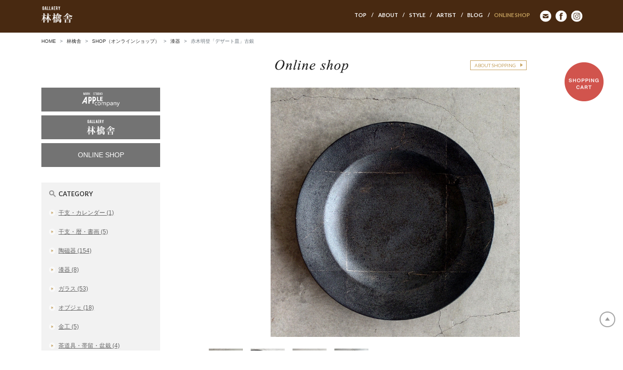

--- FILE ---
content_type: text/html; charset=UTF-8
request_url: https://www.ws-apple.com/online-shop/entry-003024.php
body_size: 25443
content:
<!DOCTYPE html>
<html lang="ja" id="ja">
<head>
<meta charset="utf-8">
<meta name="viewport" content="width=device-width, initial-scale=1, shrink-to-fit=no">
<meta name="author" content="providesign">
<meta name="format-detection" content="telephone=no">

<!-- CSS -->
<link rel="stylesheet" href="/common-ver2020/css/style.css">

<!-- JS -->
<script src="https://ajax.googleapis.com/ajax/libs/jquery/3.4.1/jquery.min.js"></script>
<script src="/common-ver2020/js/bootstrap.bundle.js"></script>
<script src="/common-ver2020/js/jquery.inview.js"></script>
<script src="/common-ver2020/js/common.js"></script>
<script>
jQuery(document).ready(function($) {
	if (window.matchMedia( '(max-width: 768px)' ).matches) {
		$.ajax({ url: '/common-ver2020/js/drawer_menu.js', dataType: 'script', cache: false });
	};
});
</script>

<!-- favicon -->
<link rel="apple-touch-icon" href="/common-ver2020/images/parts/favicon.png">
<link rel="shortcut icon" href="/common-ver2020/images/parts/favicon.png">
<meta property="og:image" content="/common-ver2020/images/parts/favicon.png">

<!-- lightbox -->
<script src="/common-ver2020/js/colorbox/jquery.colorbox.js"></script>
<script src="/common-ver2020/js/colorbox/colorbox_option.js"></script>
<link rel="stylesheet" href="/common-ver2020/js/colorbox/colorbox.css">


<!-- Google tag (gtag.js) -->
<script async src="https://www.googletagmanager.com/gtag/js?id=G-SQ5DN2MNB6"></script>
<script>
  window.dataLayer = window.dataLayer || [];
  function gtag(){dataLayer.push(arguments);}
  gtag('js', new Date());
  gtag('config', 'G-SQ5DN2MNB6');
  gtag('config', 'UA-56843666-1');
</script>

<link rel="canonical" href="https://www.ws-apple.com/online-shop/entry-003024.php" />

<link rel="start" href="https://www.ws-apple.com/online-shop/" title="Home">


<meta name="keywords" content="新築,リフォーム,オンラインショップ,ギャラリー,林檎舎">



<meta property="og:type" content="article">
<meta property="og:title" content="赤木明登「デザート皿」古銀｜SHOP（オンラインショップ）">
<meta property="og:url" content="https://www.ws-apple.com/online-shop/entry-003024.php">
<meta property="og:site_name" content="アップルカンパニー／林檎舎">

<meta property="og:description" content="">
<meta name="description" content="">



<meta property="og:image" content="https://www.ws-apple.com//common-ver2020/images/parts/favicon.png">

<link rel="prev" href="https://www.ws-apple.com/online-shop/entry-003023.php" title="赤木明登「デザート皿」白漆">
<link rel="next" href="https://www.ws-apple.com/online-shop/entry-002846.php" title="安土天平「ピッチャー」">





<title>赤木明登「デザート皿」古銀 - SHOP（オンラインショップ） | アップルカンパニー／林檎舎</title>
<link rel="prev bookmark" href="https://www.ws-apple.com/online-shop/entry-003023.php" title="赤木明登「デザート皿」白漆" />
<link rel="next bookmark" href="https://www.ws-apple.com/online-shop/entry-002846.php" title="安土天平「ピッチャー」" />
<link rel="stylesheet" href="/common-ver2020/css/ringosha.css">
</head>
<body id="ringosha" class="mt-entry-archive alpha_beta-gamma">

<div id="online-shop"  class="mt-md-000rem">

<!-- header -->
<header id="ringosha-header">
<div class="container">
<div class="d-flex justify-content-between flex-wrap">



<div id="header-name"><a href="/ringosha/" class="hover"><span>アップルカンパニー</span></a></div>

<div id="hmenu-open">
	<div class="menu-trigger">
		<span></span>
		<span></span>
		<span></span>
		<span></span>
	</div>
</div>



<div id="hmenu" class="">
<div id="nav" class="d-none d-md-block" >
<ul class="list-unstyled">
	<li class="top top-ringosha"><a href="/ringosha/"><span>TOP</span></a></li>
	<li class="about-ringosha"><a href="/ringosha/about.php"><span>ABOUT</span></a></li>
	<li class="style style-ringosha"><a href="/style/ringosha-index.php"><span>STYLE</span></a></li>
	<li class="artist"><a href="/artist/"><span>ARTIST</span></a></li>
	<li class="blog blog-ringosha"><a href="/blog/ringosha-index.php"><span>BLOG</span></a></li>
	<li class="online-shop"><a href="/online-shop/"><span>ONLINE&nbsp;SHOP</span></a></li>
	<li class="contact inquiry-ringosha"><a href="/inquiry-ringosha/" class="hover"><span>CONTACT</span></a></li>
	<li class="header-sns facebook"><a href="https://www.facebook.com/279108388844175/" target="_blank" class="hover"><span>facebook</span></a></li>
	<li class="header-sns instagram"><a href="https://www.instagram.com/apple0762688022/" target="_blank" class="hover"><span>instagram</span></a></li>
</ul>
</div>

<!--スマホmenue--->
<div id="hmenu-sp" class="d-sm-none">
<div class="hmenu-sp-area">
<a class="ringo-menu-sp" href="/ringosha/"><span>林檎舎 ギャラリー&amp;ショップ</span></a>
	<input type="checkbox" id="menu_bar02" class="accordion" checked>
	<label for="menu_bar02" class="ringo-menu"></label>
	<ul id="links02">
		<li class="about-ringosha"><a href="/ringosha/about.php"><span>ABOUT</span></a></li>
		<li class="style style-ringosha"><a href="/style/ringosha-index.php"><span>STYLE</span></a></li>
		<li class="artist"><a href="/artist/"><span>ARTIST</span></a></li>
		<li class="blog blog-ringosha"><a href="/blog/ringosha-index.php"><span>BLOG</span></a></li>
		<li class="online-shop"><a href="/online-shop/"><span>ONLINE SHOP</span></a></li>
		<li class="contact inquiry-ringosha"><a href="/inquiry-ringosha/"><span>CONTACT</span></a></li>
	</ul>
</div>
<div class="hmenu-sp-area">
<a class="apple-menu-sp" href="/apple-company/"><span>アップルカンパニー建築・設計</span></a>
	<input type="checkbox" id="menu_bar01" class="accordion" >
	<label for="menu_bar01" class="apple-company-menu"></label>
	<ul id="links01">
		<li class="concept concept-apple"><a href="/apple-company/concept.php"><span>CONCEPT</span></a></li>
		<li class="style style-apple"><a href="/style/apple-company-index.php"><span>STYLE</span></a></li>
		<li class="house"><a href="/apple-company/house.php"><span>HOUSE</span></a></li>
		<li class="reform"><a href="/apple-company/reform.php"><span>REFORM</span></a></li>
		<li class="kitchen"><a href="/apple-company/kitchen.php"><span>KITCHEN</span></a></li>
		<li class="funiture"><a href="/apple-company/funiture.php"><span>FUNITURE</span></a></li>
		<li class="blog blog-apple"><a href="/blog/apple-company-index.php"><span>BLOG</span></a></li>
		<li class="about about-apple"><a href="/apple-company/about.php"><span>ABOUT</span></a></li>
		<li class="contact inquiry-apple"><a href="/inquiry-apple-company/" class="hover"><span>お問い合わせ・ご相談予約</span></a></li>
	</ul>
</div>
	<ul class="non-accordion">
		<li><a href="/online-shop/">ONLINE SHOP</a></li>
		<li><a href="/">GLOBAL TOP</a></li>
		<li class="header-sns facebook"><a href="https://www.facebook.com/279108388844175/" target="_blank" class="hover"><span>facebook</span></a></li>
		<li class="header-sns instagram"><a href="https://www.instagram.com/apple0762688022/" target="_blank" class="hover"><span>instagram</span></a></li>
	</ul>
	<div class="">
		<div class="tel-sp"><a href="tel:076-268-8022"><span>076-268-8022</span></a></div>
		<p class="contact-sp"><a href="mailto:info@ws-apple.com"><span>CONTACT</span></a></p>
		<p class="f-070rem mt-100rem text-center">〒920-8202石川県金沢市西都1-276<br>TEL.076-268-8022&nbsp; Open. 10:00～18:00&nbsp;Close. Wednesday</p>
	</div>
<!--div id="hmenu-sp" class="d-sm-none"--></div>


<!--div class="d-flex justify-content-between flex-wrap"--></div>
<!--div id="hmenu"--></div>
<!-- <div class="container"> --></div>



</header>

<nav aria-label="breadcrumb" class="container">
	<ol class="breadcrumb">
		<li class="breadcrumb-item"><a href="/">HOME</a></li>
		<li class="breadcrumb-item"><a href="/ringosha/">林檎舎</a></li>
		<li class="breadcrumb-item"><a href="https://www.ws-apple.com/online-shop/">SHOP（オンラインショップ）</a></li>
		<li class="breadcrumb-item"><a href="https://www.ws-apple.com/online-shop/urushi-index.php">漆器</a></li>
		<li class="breadcrumb-item active" aria-current="page">赤木明登「デザート皿」古銀</li>
	</ol>
</nav>

<div class="heading-title">
	<p><span>SHOP（オンラインショップ）: 赤木明登「デザート皿」古銀</span></p>
</div>

<div class="p-relative container mb-200rem mb-md-000rem">
	<p class="l-btn posi"><a href="/online-shop/about-shop.php" title="お買い物について"><span>ABOUT SHOPPING</span></a></p>
</div>

<div id="content">
<main role="main" id="alpha" class="mt-100rem mt-md-000rem ">



<div id="entry-3024" class="content">
<div id="tab_parent">

<div class="tab-content">

	<div id="tab1" class="tab-pane active"><img src="https://www.ws-apple.com/online-shop/assets_c/2024/05/20240530_103832-thumb-800x800-18153.jpg" class="hover img-fluid" /></div>

	<div id="tab2" class="tab-pane"><img src="https://www.ws-apple.com/online-shop/assets_c/2024/05/20240530_103859-thumb-800x800-18154.jpg" class="img-fluid" /></div>

	<div id="tab3" class="tab-pane"><img src="https://www.ws-apple.com/online-shop/assets_c/2024/05/20240530_103844-thumb-800x800-18155.jpg" class="img-fluid" /></div>

	<div id="tab4" class="tab-pane"><img src="https://www.ws-apple.com/online-shop/assets_c/2024/05/20240528_172802-thumb-800x800-18156.jpg" class="img-fluid" /></div>

	

	

	

	

	

	

<!--div class="tab-content"--></div>


<ul class="nav nav-tabs">
	<li class="nav-item"><a href="#tab1" class="nav-link active" data-toggle="tab" ><img src="https://www.ws-apple.com/online-shop/assets_c/2024/05/20240530_103832-thumb-70x70-18153.jpg" /></a></li>

	<li class="nav-item"><a href="#tab2" class="nav-link" data-toggle="tab" ><img src="https://www.ws-apple.com/online-shop/assets_c/2024/05/20240530_103859-thumb-70x70-18154.jpg" /></a></li>

	<li class="nav-item"><a href="#tab3" class="nav-link" data-toggle="tab" ><img src="https://www.ws-apple.com/online-shop/assets_c/2024/05/20240530_103844-thumb-70x70-18155.jpg" /></a></li>

	<li class="nav-item"><a href="#tab4" class="nav-link" data-toggle="tab" ><img src="https://www.ws-apple.com/online-shop/assets_c/2024/05/20240528_172802-thumb-70x70-18156.jpg" /></a></li>

	

	

	

	

	

	
</ul>
<!--div id="tab_parent"--></div>



<div class="content-block-wb">
	<div class="container">
		<div id="detail-summary">
		<div class="virtual-td2">
		<h2 id="detail-summary-title min">赤木明登「デザート皿」古銀</h2>
		<div id="detail-summary-summary">

		<!--div id="detail-summary-summary"--></div>
		<p id="detail-summary-spec">Φ225×Ｈ30mm</p>
		<p id="detail-summary-id">ID : akagi-26</p>
		<p id="detail-summary-cate"><strong>CATEGORY : </strong> <a href="https://www.ws-apple.com/online-shop/urushi-index.php">漆器</a></p>
		<p id="detail-summary-tag"><strong>KEYWORD : </strong> <a href="https://www.ws-apple.com/mt/mt-search.cgi?IncludeBlogs=4&tag=%E3%81%8A%E3%81%99%E3%81%99%E3%82%81%E5%95%86%E5%93%81&limit=80">おすすめ商品</a> | <a href="https://www.ws-apple.com/mt/mt-search.cgi?IncludeBlogs=4&tag=%E8%B5%A4%E6%9C%A8%E6%98%8E%E7%99%BB&limit=80">赤木明登</a></p>
		<!--div class="virtual-td2"--></div>

		<div class="virtual-td2 mt-100rem mt-md-000rem">

		<script type="text/javascript" charset="utf-8">es_item_id=1521;es_shop_id=2762;es_settings={'kago_ssl_type':'https://'}</script><script type="text/javascript" charset="utf-8" src="https://js1.ec-sites.jp/syncro.js"></script><noscript><img src="https://imagelib.ec-sites.net/kago/json.gif" /></noscript>

		<p class="mt-125rem l-btn"><a href="/online-shop/about-shop.html" title="お買い物について"><span>ABOUT SHOPPING</span></a></p>
		<!--div class="virtual-td2"--></div>
		<!--div class="detail-summary"--></div>
	<!--div class="container"--></div>
<!--div class="content-block-wb"--></div>








<article>
<h2 class="main-title  py-200rem pt-md-350rem">関連アイテム</h2>
	<section class="mb-200rem">
		<ul class="es-col1 colset-2-3 c-px-050rem fit-050rem c-px-md-100rem fit-md-100rem">


<li id="entry-595" >
			<a href="https://www.ws-apple.com/online-shop/entry-000595.php">
				<div class="asset-image" style="background-image: url('https://www.ws-apple.com/online-shop/assets_c/2025/12/20250705_105413-thumb-540xauto-22212.jpg');"><span class="new">2026:01:23:18:02:00</span></div>
				<div class="asset-meta">
				<p class="meta-category"></p>
				<p class="meta-date"></p>
				<h3 class="asset-name"><span>赤地径「牡丹文輪花」5寸皿</span></h3>
				<h3 class="asset-price"><span>￥5,500（税込）</span></h3>
				<p class="asset-body"></p>
				<!-- <div class="asset-meta"> --></div>
			</a>
		</li>





<li id="entry-2589" >
			<a href="https://www.ws-apple.com/online-shop/entry-002589.php">
				<div class="asset-image" style="background-image: url('https://www.ws-apple.com/online-shop/assets_c/2026/01/20260123_132443-thumb-540xauto-22451.jpg');"><span class="new">2026:01:23:18:01:53</span></div>
				<div class="asset-meta">
				<p class="meta-category"></p>
				<p class="meta-date"></p>
				<h3 class="asset-name"><span>赤地径「牡丹文輪花」7寸皿</span></h3>
				<h3 class="asset-price"><span>￥16,500（税込）</span></h3>
				<p class="asset-body"></p>
				<!-- <div class="asset-meta"> --></div>
			</a>
		</li>





<li id="entry-1474" >
			<a href="https://www.ws-apple.com/online-shop/entry-001474.php">
				<div class="asset-image" style="background-image: url('https://www.ws-apple.com/online-shop/assets_c/2026/01/20260123_132121-thumb-540xauto-22445.jpg');"><span class="new">2026:01:23:18:00:26</span></div>
				<div class="asset-meta">
				<p class="meta-category"></p>
				<p class="meta-date"></p>
				<h3 class="asset-name"><span>赤地径「梅文深鉢」</span></h3>
				<h3 class="asset-price"><span>￥16,500（税込）</span></h3>
				<p class="asset-body"></p>
				<!-- <div class="asset-meta"> --></div>
			</a>
		</li>





<li id="entry-3521" >
			<a href="https://www.ws-apple.com/online-shop/entry-003521.php">
				<div class="asset-image" style="background-image: url('https://www.ws-apple.com/online-shop/assets_c/2026/01/20260123_132330-thumb-540xauto-22456.jpg');"><span class="new">2026:01:23:14:33:48</span></div>
				<div class="asset-meta">
				<p class="meta-category"></p>
				<p class="meta-date"></p>
				<h3 class="asset-name"><span>赤地径「梅文梅型皿」</span></h3>
				<h3 class="asset-price"><span>￥16,500（税込）</span></h3>
				<p class="asset-body"></p>
				<!-- <div class="asset-meta"> --></div>
			</a>
		</li>





<li id="entry-3515" >
			<a href="https://www.ws-apple.com/online-shop/entry-003515.php">
				<div class="asset-image" style="background-image: url('https://www.ws-apple.com/online-shop/assets_c/2026/01/20260122_142638-thumb-540xauto-22438.jpg');"><span class="new">2026:01:22:15:26:53</span></div>
				<div class="asset-meta">
				<p class="meta-category"></p>
				<p class="meta-date"></p>
				<h3 class="asset-name"><span>川北友果「振出」桜</span></h3>
				<h3 class="asset-price"><span>SOLD OUT</span></h3>
				<p class="asset-body"></p>
				<!-- <div class="asset-meta"> --></div>
			</a>
		</li>





<li id="entry-3517" >
			<a href="https://www.ws-apple.com/online-shop/entry-003517.php">
				<div class="asset-image" style="background-image: url('https://www.ws-apple.com/online-shop/assets_c/2026/01/7a0db0584278a7223ba70d103a29f48dde870926-thumb-540xauto-22443.jpg');"><span class="new">2026:01:22:15:25:24</span></div>
				<div class="asset-meta">
				<p class="meta-category"></p>
				<p class="meta-date"></p>
				<h3 class="asset-name"><span>川北友果「蓋物」南天</span></h3>
				<h3 class="asset-price"><span>SOLD OUT</span></h3>
				<p class="asset-body"></p>
				<!-- <div class="asset-meta"> --></div>
			</a>
		</li>



		<!--class="es-col1 colset-2-3 c-px-050rem fit-050rem c-px-md-100rem fit-md-100rem"--></ul>
	<!-- class="mb-200rem"--></section>
</article>



<!--id="entry-1492" class="content"--></div>

</main>

<nav id="beta">
<!--//widget-banner-ringosha.html-->
<section class="side-menu mb-md-200rem">
	<ul>
	<li><a href="/apple-company/" class="hover">アップルカンパニー</a></li>
	<li><a href="/ringosha/" class="hover">ギャラリー林檎舎</a></li>
	<li><a href="/online-shop/" class="hover">ONLINE SHOP</a></li>
	</ul>
</section>
<!--widget-banner-ringosha.html//-->
<!-- // global_widget/category_archive_list -->

<div class="widget-archive widget-archive-category widget">
<h3 class="widget-header"><span>CATEGORY</span></h3>
<div class="widget-content">

<ul>







































































<li class="cate-2023_1"><a href="https://www.ws-apple.com/online-shop/2023_1-index.php" title="干支・カレンダー>">干支・カレンダー <span class="sub">(1)</span></a></li>


























<li class="cate-2022"><a href="https://www.ws-apple.com/online-shop/2022-index.php" title="干支・暦・書画>">干支・暦・書画 <span class="sub">(5)</span></a></li>


























<li class="cate-utuwa"><a href="https://www.ws-apple.com/online-shop/utuwa-index.php" title="陶磁器>">陶磁器 <span class="sub">(154)</span></a></li>






<li class="cate-urushi"><a href="https://www.ws-apple.com/online-shop/urushi-index.php" title="漆器>">漆器 <span class="sub">(8)</span></a></li>






<li class="cate-glass"><a href="https://www.ws-apple.com/online-shop/glass-index.php" title="ガラス>">ガラス <span class="sub">(53)</span></a></li>






<li class="cate-object"><a href="https://www.ws-apple.com/online-shop/object-index.php" title="オブジェ>">オブジェ <span class="sub">(18)</span></a></li>






<li class="cate-metal"><a href="https://www.ws-apple.com/online-shop/metal-index.php" title="金工>">金工 <span class="sub">(5)</span></a></li>






<li class="cate-cha-tools"><a href="https://www.ws-apple.com/online-shop/cha-tools-index.php" title="茶道具・帯留・盆栽>">茶道具・帯留・盆栽 <span class="sub">(4)</span></a></li>






<li class="cate-textile"><a href="https://www.ws-apple.com/online-shop/textile-index.php" title="布/のれん>">布/のれん <span class="sub">(3)</span></a></li>






<li class="cate-wood"><a href="https://www.ws-apple.com/online-shop/wood-index.php" title="木工>">木工 <span class="sub">(11)</span></a></li>






<li class="cate-original"><a href="https://www.ws-apple.com/online-shop/original-index.php" title="林檎舎オリジナル>">林檎舎オリジナル <span class="sub">(3)</span></a></li>











<li class="cate-zakka"><a href="https://www.ws-apple.com/online-shop/zakka-index.php" title="その他雑貨>">その他雑貨 <span class="sub">(12)</span></a></li>


</ul>

<!--div class="widget-content"--></div>
<div class="widget-footer"></div>
<!--div class="widget"--></div>

<!-- global_widget/category_archive_list // --><div class="widget-tag-cloud widget">
<h3 class="widget-header"><span>KEYWORD</span></h3>
<div class="widget-content">
<ul>
<li><a href="https://www.ws-apple.com/online-shop/new.php" id="cate-new">新着商品</a></li>

<li><a href="https://www.ws-apple.com/mt/mt-search.cgi?IncludeBlogs=4&tag=%E3%81%8A%E3%81%99%E3%81%99%E3%82%81%E5%95%86%E5%93%81&limit=80">おすすめ商品 <span class="sub">(250)</span></a></li>





<li><a href="https://www.ws-apple.com/mt/mt-search.cgi?IncludeBlogs=4&tag=%E8%B5%A4%E5%9C%B0%E5%81%A5&limit=80">赤地健 <span class="sub">(37)</span></a></li>





<li><a href="https://www.ws-apple.com/mt/mt-search.cgi?IncludeBlogs=4&tag=%E8%B5%A4%E5%9C%B0%E5%BE%84&limit=80">赤地径 <span class="sub">(31)</span></a></li>





<li><a href="https://www.ws-apple.com/mt/mt-search.cgi?IncludeBlogs=4&tag=%E6%A3%AE%E5%B2%A1%E5%B8%8C%E4%B8%96%E5%AD%90&limit=80">森岡希世子 <span class="sub">(26)</span></a></li>





<li><a href="https://www.ws-apple.com/mt/mt-search.cgi?IncludeBlogs=4&tag=%E6%89%87%E7%94%B0%E5%85%8B%E4%B9%9F&limit=80">扇田克也 <span class="sub">(25)</span></a></li>





<li><a href="https://www.ws-apple.com/mt/mt-search.cgi?IncludeBlogs=4&tag=%E5%AE%89%E5%9C%9F%E5%A4%A9%E5%B9%B3&limit=80">安土天平 <span class="sub">(17)</span></a></li>





<li><a href="https://www.ws-apple.com/mt/mt-search.cgi?IncludeBlogs=4&tag=%E5%AF%BA%E4%BA%95%E9%99%BD%E5%AD%90&limit=80">寺井陽子 <span class="sub">(15)</span></a></li>





<li><a href="https://www.ws-apple.com/mt/mt-search.cgi?IncludeBlogs=4&tag=%E7%B4%BA%E9%87%8E%E4%B9%83%E8%8A%99%E5%AD%90&limit=80">紺野乃芙子 <span class="sub">(11)</span></a></li>





<li><a href="https://www.ws-apple.com/mt/mt-search.cgi?IncludeBlogs=4&tag=%E5%80%89%E6%95%B7%E6%9C%AC%E6%9F%93%E6%89%8B%E7%B9%94%E7%A0%94%E7%A9%B6%E6%89%80&limit=80">倉敷本染手織研究所 <span class="sub">(10)</span></a></li>





<li><a href="https://www.ws-apple.com/mt/mt-search.cgi?IncludeBlogs=4&tag=%E5%9B%9B%E5%8D%81%E6%B2%A2%E6%9C%A8%E6%9D%90%E5%B7%A5%E8%8A%B8&limit=80">四十沢木材工芸 <span class="sub">(10)</span></a></li>





<li><a href="https://www.ws-apple.com/mt/mt-search.cgi?IncludeBlogs=4&tag=%E5%B2%A1%E6%9C%AC%E4%BF%AE&limit=80">岡本修 <span class="sub">(9)</span></a></li>





<li><a href="https://www.ws-apple.com/mt/mt-search.cgi?IncludeBlogs=4&tag=%E3%83%9E%E3%82%A4%E3%82%B1%E3%83%AB%E3%83%BB%E3%82%B1%E3%83%AA%E3%83%BC&limit=80">マイケル・ケリー <span class="sub">(8)</span></a></li>





<li><a href="https://www.ws-apple.com/mt/mt-search.cgi?IncludeBlogs=4&tag=%E5%B7%9D%E5%8C%97%E5%8F%8B%E6%9E%9C&limit=80">川北友果 <span class="sub">(7)</span></a></li>





<li><a href="https://www.ws-apple.com/mt/mt-search.cgi?IncludeBlogs=4&tag=%E8%B5%A4%E6%9C%A8%E6%98%8E%E7%99%BB&limit=80">赤木明登 <span class="sub">(7)</span></a></li>





<li><a href="https://www.ws-apple.com/mt/mt-search.cgi?IncludeBlogs=4&tag=%E5%9B%BD%E5%88%86%E4%BD%B3%E4%BB%A3&limit=80">国分佳代 <span class="sub">(6)</span></a></li>





<li><a href="https://www.ws-apple.com/mt/mt-search.cgi?IncludeBlogs=4&tag=%E5%B2%A9%EF%A8%91%E6%99%B4%E5%BD%A6&limit=80">岩﨑晴彦 <span class="sub">(6)</span></a></li>





<li><a href="https://www.ws-apple.com/mt/mt-search.cgi?IncludeBlogs=4&tag=%E5%BA%84%E7%94%B0%E6%98%A5%E6%B5%B7&limit=80">庄田春海 <span class="sub">(4)</span></a></li>





<li><a href="https://www.ws-apple.com/mt/mt-search.cgi?IncludeBlogs=4&tag=%E6%9D%91%E7%94%B0%E8%8F%9C%E7%A9%82%E7%BE%8E&limit=80">村田菜穂美 <span class="sub">(4)</span></a></li>





<li><a href="https://www.ws-apple.com/mt/mt-search.cgi?IncludeBlogs=4&tag=%E8%A5%BF%E5%B7%9D%E7%BE%8E%E7%A9%82&limit=80">西川美穂 <span class="sub">(4)</span></a></li>





<li><a href="https://www.ws-apple.com/mt/mt-search.cgi?IncludeBlogs=4&tag=%E3%82%A4%E3%82%A4%E3%83%8E%E3%83%8A%E3%83%9B&limit=80">イイノナホ <span class="sub">(3)</span></a></li>

</ul>
<!--div class="widget-content"--></div>
<div class="widget-footer"></div>
<!--div class="widget"--></div>




</nav>


<!-- id="content" --></div>

<!-- footer -->
<footer>
<div id="footer-guide">
<div class="container">
<ul>
<li><a href="/" class="hover">GLOBAL SITE</a></li>
<li><a href="/apple-company/" class="hover">Apple Company</a></li>
<li><a href="/ringosha/" class="hover">GALLAERY 林檎舎</a></li>
<li><a href="/online-shop/" class="hover">ONLINE SHOP</a></li>
<li><a href="/ringosha/about.php" class="hover">ABOUT お店について</a></li>
<li><a href="/inquiry-ringosha/" class="hover">CONTACT お問い合わせ</a></li>
</ul>
</div>
<!--div id="footer-guide"--></div>

<div id="footer">
<div class="container">
<div id="footer-content" class="pt-150rem">
	<div id="footer-left" class="mb-100rem">
	<p id="footer-companyname">林檎舎アップルカンパニー</p>
	<address id="footer-companyaddress" class="f-070rem">〒920-8202 石川県金沢市西都1-276 <a href="https://goo.gl/maps/0fTaI" target="_blank" class="map-icon"><span>MAP</span></a></address>
	<p id="footer-companycontact" class="f-070rem">TEL : 076-268-8022 / FAX : 076-268-8027<br />
	Open. 10:00～18:00　Close. Wednesday</p>
	<!--div id="footer-left"--></div>

<div id="footer-right">
<ul id="menu-sns">
	<li><a href="https://www.facebook.com/279108388844175/" target="_blank" class="hover"><img src="/common-ver2020/images/parts/pts-sns-fb-01.png" alt="アップルカンパニー公式 Facebook"></a></li>
	<li><a href="https://www.instagram.com/apple0762688022/" target="_blank" class="hover"><img src="/common-ver2020/images/parts/pts-sns-insta-01.png" alt="アップルカンパニー公式 instagram"></a></li>
</ul>
<p id="copy">Copyright <a href="/">Apple compnay</a></p>
<!--div id="footer-right"--></div>
<!--div id="footer-content"--></div>
<p class="text-md-right text-center mb-100rem  f-070rem">ホームページに記載の写真等の転写・転記の流用を<br class="d-sm-none">一切禁止します。</p>
</div>
<!--div id="footer"--></div>
<p class="pagetop"><a href="#" class="smooth">pagetop</a></p>

</footer>

</div>
<p class="btn-shopcart"><a href="https://cart.ec-sites.jp/sp_step/pc/kago/es_shop_id/2762/"><img src="/common-ver2020/images/parts/btn-shopcart.png" alt="買い物かごを見る" class="hover" /></a></p>
<script type="text/javascript" src="/common-ver2020/js/newmark.js"></script>
</body>
</html>




--- FILE ---
content_type: text/css
request_url: https://www.ws-apple.com/common-ver2020/css/style.css
body_size: 283
content:
@import url("//fonts.googleapis.com/css2?family=Lato:wght@400;700&display=swap");
@import url(bootstrap.css);
@import url(global.css);
@import url(layout.css);
@import url(header.css);
@import url(footer.css);
@import url(common.css);
@import url(cms.css);
@import url(mystyle.css);


--- FILE ---
content_type: text/css
request_url: https://www.ws-apple.com/common-ver2020/css/ringosha.css
body_size: 2909
content:
/* ----------
https://www.providesign.co.jp/
2019. providesign

@media (min-width: 576px) {}
@media (min-width: 768px) {}
@media (min-width: 992px) {}
@media (min-width: 1200px) {}
---------- */

/*ringosha-----------------*/



#ringosha #main-img {
	background-image: url(../images/ringosha/main-bg-sp.jpg);
	height: 58vh;
	width: 100%;
}

.ringo-txt{padding: 1rem 0;}
.ringo-txt h2{
	width: 36%;
	padding-bottom: 0.5rem;
}
.ringo-txt p{width: 80%; margin-left: 0.1rem;}

#ringo-news{width: 100%;}

#ringo-side-menu{
margin-bottom: 2.8rem;
}

#ringo-side-menu ul{
	list-style: none;
	padding-left: 0;
}

#ringo-side-menu ul li a{
	width: 100%;
	padding: 1rem 0;
	margin-bottom: 0.5rem;
	text-align: center;
	display: block;
	line-height: 1.1;
}

#ringo-side-menu ul li a:hover{text-decoration: none;}
#ringo-side-menu ul li:first-child a{
	background-color:#737373;
	border: 1px solid #737373;
	color: #fff;
}


#ringo-side-menu ul li:nth-child(n+2) a{
	background-color: #ffffff;
	color: #482911;
	border: 1px solid #482911;
}

#ringo-side-menu ul li:last-child a{margin-bottom: 0}


#insta-area{
	background-color: #f4f1f2;
	padding: 1.5rem 1rem;
	margin-bottom: 3rem
}


@media (min-width: 768px) {
	#insta-area{
	padding: 1rem 1rem 0rem 1rem;
	margin-bottom: 0rem
	}
}

@media (min-width: 992px) {
	#insta-area{
		padding: 1.5rem 1rem;
	}
}


@media (min-width: 768px) {

#ringosha #main-img {
	background-image: url(../images/ringosha/main-bg.jpg);
	height: 69vh;
	width: 100%;
}

	.ringo-txt{
		padding-top: 18vh;
	}

	.ringo-txt h2 {
		width: 23%;
		padding-bottom: 0;
		margin-bottom: 1.5rem;
}

	.ringo-txt p {
		width: 42%;
		margin-left: 0.1rem;
	}


}


@media (min-width: 992px) {

	#ringosha #main-img {height: 100vh;}

	.ringo-txt{padding-top: 24vh}

	.ringo-txt h2 {
		width: 16.8%;
		margin-bottom: 2.5rem;
		}

		.ringo-txt p {
		width: 29%;}

}


/*ringosha-about-----------*/

.about-main-img{
	background-image: url(../images/ringosha-about/gallery-key-visual-sp.jpg);
	background-repeat: no-repeat;
	background-position: center;
	background-size: contain;
	padding-top: 25rem;

}


@media (min-width: 768px) {
	.about-main-img{
		background-image: url(../images/ringosha-about/gallery-key-visual.jpg);
		position: relative;
	}

	.about-main-catch {
		position: absolute;
		top: 10%;
		right: 50%;
		left: 47%;
		width: 8%;
	}

	.about-main-txt {
		position: absolute;
		left: 5%;
		bottom: 2%;
		width: 31%;
	}

	#light-box-about ul li{
	}

}


@media (min-width: 992px) {

	.about-main-img{
		padding-top: 43rem;
	}

	.about-main-catch {
		top: 13%;
		right: 50%;
		left: 47%;
		width: 6%;
	}

	.about-main-txt {
		left: 4%;
		bottom: 7%;
		width: 20%;
		}

.profile {
		display: flex;
		flex-wrap: wrap;
		align-items: stretch;
		box-sizing: border-box;
		justify-content: space-between !important;
		}

.profile >*:first-child {width: 56%}
.profile >*:last-child {width: 41%}

}





--- FILE ---
content_type: text/css
request_url: https://www.ws-apple.com/common-ver2020/css/global.css
body_size: 705825
content:
/* ----------------
global.css
2019.12 providesign
2020/02 .col-set .flex-setの追加
---------------- */
@media (min-width: 576px) { /*Bootstrap [sm]*/
}
@media (min-width: 768px) { /*Bootstrap [md]*/
}
@media (min-width: 992px) { /*Bootstrap [lg]*/
}
@media (min-width: 1200px) { /*Bootstrap [xl]*/
}
/* line-height */
.lh-100 { line-height: 100% !important; }
.lh-110 { line-height: 110% !important; }
.lh-120 { line-height: 120% !important; }
.lh-130 { line-height: 130% !important; }
.lh-140 { line-height: 140% !important; }
.lh-150 { line-height: 150% !important; }
.lh-160 { line-height: 160% !important; }
.lh-170 { line-height: 170% !important; }
.lh-180 { line-height: 180% !important; }
.lh-190 { line-height: 190% !important; }
.lh-200 { line-height: 200% !important; }
.lh-210 { line-height: 210% !important; }
.lh-220 { line-height: 220% !important; }
.lh-230 { line-height: 230% !important; }
.lh-240 { line-height: 240% !important; }
.lh-250 { line-height: 250% !important; }
.lh-260 { line-height: 260% !important; }
.lh-270 { line-height: 270% !important; }
.lh-280 { line-height: 280% !important; }
.lh-290 { line-height: 290% !important; }
.lh-300 { line-height: 300% !important; }

/* line-height 576px以上 */
@media (min-width: 576px) { /*Bootstrap [sm]*/
.lh-sm-100 { line-height: 100% !important; }
.lh-sm-110 { line-height: 110% !important; }
.lh-sm-120 { line-height: 120% !important; }
.lh-sm-130 { line-height: 130% !important; }
.lh-sm-140 { line-height: 140% !important; }
.lh-sm-150 { line-height: 150% !important; }
.lh-sm-160 { line-height: 160% !important; }
.lh-sm-170 { line-height: 170% !important; }
.lh-sm-180 { line-height: 180% !important; }
.lh-sm-190 { line-height: 190% !important; }
.lh-sm-200 { line-height: 200% !important; }
.lh-sm-210 { line-height: 210% !important; }
.lh-sm-220 { line-height: 220% !important; }
.lh-sm-230 { line-height: 230% !important; }
.lh-sm-240 { line-height: 240% !important; }
.lh-sm-250 { line-height: 250% !important; }
.lh-sm-260 { line-height: 260% !important; }
.lh-sm-270 { line-height: 270% !important; }
.lh-sm-280 { line-height: 280% !important; }
.lh-sm-290 { line-height: 290% !important; }
.lh-sm-300 { line-height: 300% !important; }
}

/* line-height 768px以上 */
@media (min-width: 768px) { /*Bootstrap [md]*/
  .lh-md-100 { line-height: 100% !important; }
  .lh-md-110 { line-height: 110% !important; }
  .lh-md-120 { line-height: 120% !important; }
  .lh-md-130 { line-height: 130% !important; }
  .lh-md-140 { line-height: 140% !important; }
  .lh-md-150 { line-height: 150% !important; }
  .lh-md-160 { line-height: 160% !important; }
  .lh-md-170 { line-height: 170% !important; }
  .lh-md-180 { line-height: 180% !important; }
  .lh-md-190 { line-height: 190% !important; }
  .lh-md-200 { line-height: 200% !important; }
  .lh-md-210 { line-height: 210% !important; }
  .lh-md-220 { line-height: 220% !important; }
  .lh-md-230 { line-height: 230% !important; }
  .lh-md-240 { line-height: 240% !important; }
  .lh-md-250 { line-height: 250% !important; }
  .lh-md-260 { line-height: 260% !important; }
  .lh-md-270 { line-height: 270% !important; }
  .lh-md-280 { line-height: 280% !important; }
  .lh-md-290 { line-height: 290% !important; }
  .lh-md-300 { line-height: 300% !important; }
}

/* line-height 992px以上 */
@media (min-width: 992px) { /*Bootstrap [lg]*/
  .lh-lg-100 { line-height: 100% !important; }
  .lh-lg-110 { line-height: 110% !important; }
  .lh-lg-120 { line-height: 120% !important; }
  .lh-lg-130 { line-height: 130% !important; }
  .lh-lg-140 { line-height: 140% !important; }
  .lh-lg-150 { line-height: 150% !important; }
  .lh-lg-160 { line-height: 160% !important; }
  .lh-lg-170 { line-height: 170% !important; }
  .lh-lg-180 { line-height: 180% !important; }
  .lh-lg-190 { line-height: 190% !important; }
  .lh-lg-200 { line-height: 200% !important; }
  .lh-lg-210 { line-height: 210% !important; }
  .lh-lg-220 { line-height: 220% !important; }
  .lh-lg-230 { line-height: 230% !important; }
  .lh-lg-240 { line-height: 240% !important; }
  .lh-lg-250 { line-height: 250% !important; }
  .lh-lg-260 { line-height: 260% !important; }
  .lh-lg-270 { line-height: 270% !important; }
  .lh-lg-280 { line-height: 280% !important; }
  .lh-lg-290 { line-height: 290% !important; }
  .lh-lg-300 { line-height: 300% !important; }
}

/* line-height 1200px以上 */
@media (min-width: 1200px) { /*Bootstrap [xl]*/
  .lh-xl-100 { line-height: 100% !important; }
  .lh-xl-110 { line-height: 110% !important; }
  .lh-xl-120 { line-height: 120% !important; }
  .lh-xl-130 { line-height: 130% !important; }
  .lh-xl-140 { line-height: 140% !important; }
  .lh-xl-150 { line-height: 150% !important; }
  .lh-xl-160 { line-height: 160% !important; }
  .lh-xl-170 { line-height: 170% !important; }
  .lh-xl-180 { line-height: 180% !important; }
  .lh-xl-190 { line-height: 190% !important; }
  .lh-xl-200 { line-height: 200% !important; }
  .lh-xl-210 { line-height: 210% !important; }
  .lh-xl-220 { line-height: 220% !important; }
  .lh-xl-230 { line-height: 230% !important; }
  .lh-xl-240 { line-height: 240% !important; }
  .lh-xl-250 { line-height: 250% !important; }
  .lh-xl-260 { line-height: 260% !important; }
  .lh-xl-270 { line-height: 270% !important; }
  .lh-xl-280 { line-height: 280% !important; }
  .lh-xl-290 { line-height: 290% !important; }
  .lh-xl-300 { line-height: 300% !important; }
}


/* 巾 */
.w-1p, .c-w-1p > * { width: 1% !important; }
.w-2p, .c-w-2p > * { width: 2% !important; }
.w-3p, .c-w-3p > * { width: 3% !important; }
.w-4p, .c-w-4p > * { width: 4% !important; }
.w-5p, .c-w-5p > * { width: 5% !important; }
.w-6p, .c-w-6p > * { width: 6% !important; }
.w-7p, .c-w-7p > * { width: 7% !important; }
.w-8p, .c-w-8p > * { width: 8% !important; }
.w-9p, .c-w-9p > * { width: 9% !important; }
.w-10p, .c-w-10p > * { width: 10% !important; }
.w-11p, .c-w-11p > * { width: 11% !important; }
.w-12p, .c-w-12p > * { width: 12% !important; }
.w-13p, .c-w-13p > * { width: 13% !important; }
.w-14p, .c-w-14p > * { width: 14% !important; }
.w-15p, .c-w-15p > * { width: 15% !important; }
.w-16p, .c-w-16p > * { width: 16% !important; }
.w-17p, .c-w-17p > * { width: 17% !important; }
.w-18p, .c-w-18p > * { width: 18% !important; }
.w-19p, .c-w-19p > * { width: 19% !important; }
.w-20p, .c-w-20p > * { width: 20% !important; }
.w-21p, .c-w-21p > * { width: 21% !important; }
.w-22p, .c-w-22p > * { width: 22% !important; }
.w-23p, .c-w-23p > * { width: 23% !important; }
.w-24p, .c-w-24p > * { width: 24% !important; }
.w-25p, .c-w-25p > * { width: 25% !important; }
.w-26p, .c-w-26p > * { width: 26% !important; }
.w-27p, .c-w-27p > * { width: 27% !important; }
.w-28p, .c-w-28p > * { width: 28% !important; }
.w-29p, .c-w-29p > * { width: 29% !important; }
.w-30p, .c-w-30p > * { width: 30% !important; }
.w-31p, .c-w-31p > * { width: 31% !important; }
.w-32p, .c-w-32p > * { width: 32% !important; }
.w-33p, .c-w-33p > * { width: 33.33333% !important; }
.w-34p, .c-w-34p > * { width: 34% !important; }
.w-35p, .c-w-35p > * { width: 35% !important; }
.w-36p, .c-w-36p > * { width: 36% !important; }
.w-37p, .c-w-37p > * { width: 37% !important; }
.w-38p, .c-w-38p > * { width: 38% !important; }
.w-39p, .c-w-39p > * { width: 39% !important; }
.w-40p, .c-w-40p > * { width: 40% !important; }
.w-41p, .c-w-41p > * { width: 41% !important; }
.w-42p, .c-w-42p > * { width: 42% !important; }
.w-43p, .c-w-43p > * { width: 43% !important; }
.w-44p, .c-w-44p > * { width: 44% !important; }
.w-45p, .c-w-45p > * { width: 45% !important; }
.w-46p, .c-w-46p > * { width: 46% !important; }
.w-47p, .c-w-47p > * { width: 47% !important; }
.w-48p, .c-w-48p > * { width: 48% !important; }
.w-49p, .c-w-49p > * { width: 49% !important; }
.w-50p, .c-w-50p > * { width: 50% !important; }
.w-51p, .c-w-51p > * { width: 51% !important; }
.w-52p, .c-w-52p > * { width: 52% !important; }
.w-53p, .c-w-53p > * { width: 53% !important; }
.w-54p, .c-w-54p > * { width: 54% !important; }
.w-55p, .c-w-55p > * { width: 55% !important; }
.w-56p, .c-w-56p > * { width: 56% !important; }
.w-57p, .c-w-57p > * { width: 57% !important; }
.w-58p, .c-w-58p > * { width: 58% !important; }
.w-59p, .c-w-59p > * { width: 59% !important; }
.w-60p, .c-w-60p > * { width: 60% !important; }
.w-61p, .c-w-61p > * { width: 61% !important; }
.w-62p, .c-w-62p > * { width: 62% !important; }
.w-63p, .c-w-63p > * { width: 63% !important; }
.w-64p, .c-w-64p > * { width: 64% !important; }
.w-65p, .c-w-65p > * { width: 65% !important; }
.w-66p, .c-w-66p > * { width: 66.66667% !important; }
.w-67p, .c-w-67p > * { width: 67% !important; }
.w-68p, .c-w-68p > * { width: 68% !important; }
.w-69p, .c-w-69p > * { width: 69% !important; }
.w-70p, .c-w-70p > * { width: 70% !important; }
.w-71p, .c-w-71p > * { width: 71% !important; }
.w-72p, .c-w-72p > * { width: 72% !important; }
.w-73p, .c-w-73p > * { width: 73% !important; }
.w-74p, .c-w-74p > * { width: 74% !important; }
.w-75p, .c-w-75p > * { width: 75% !important; }
.w-76p, .c-w-76p > * { width: 76% !important; }
.w-77p, .c-w-77p > * { width: 77% !important; }
.w-78p, .c-w-78p > * { width: 78% !important; }
.w-79p, .c-w-79p > * { width: 79% !important; }
.w-80p, .c-w-80p > * { width: 80% !important; }
.w-81p, .c-w-81p > * { width: 81% !important; }
.w-82p, .c-w-82p > * { width: 82% !important; }
.w-83p, .c-w-83p > * { width: 83% !important; }
.w-84p, .c-w-84p > * { width: 84% !important; }
.w-85p, .c-w-85p > * { width: 85% !important; }
.w-86p, .c-w-86p > * { width: 86% !important; }
.w-87p, .c-w-87p > * { width: 87% !important; }
.w-88p, .c-w-88p > * { width: 88% !important; }
.w-89p, .c-w-89p > * { width: 89% !important; }
.w-90p, .c-w-90p > * { width: 90% !important; }
.w-91p, .c-w-91p > * { width: 91% !important; }
.w-92p, .c-w-92p > * { width: 92% !important; }
.w-93p, .c-w-93p > * { width: 93% !important; }
.w-94p, .c-w-94p > * { width: 94% !important; }
.w-95p, .c-w-95p > * { width: 95% !important; }
.w-96p, .c-w-96p > * { width: 96% !important; }
.w-97p, .c-w-97p > * { width: 97% !important; }
.w-98p, .c-w-98p > * { width: 98% !important; }
.w-99p, .c-w-99p > * { width: 99% !important; }
.w-100p, .c-w-100p > * { width: 100% !important; }

/* 巾 576px以上 */
@media (min-width: 576px) { /*Bootstrap [sm]*/
  .w-sm-1p, .c-w-sm-1p > * { width: 1% !important; }
  .w-sm-2p, .c-w-sm-2p > * { width: 2% !important; }
  .w-sm-3p, .c-w-sm-3p > * { width: 3% !important; }
  .w-sm-4p, .c-w-sm-4p > * { width: 4% !important; }
  .w-sm-5p, .c-w-sm-5p > * { width: 5% !important; }
  .w-sm-6p, .c-w-sm-6p > * { width: 6% !important; }
  .w-sm-7p, .c-w-sm-7p > * { width: 7% !important; }
  .w-sm-8p, .c-w-sm-8p > * { width: 8% !important; }
  .w-sm-9p, .c-w-sm-9p > * { width: 9% !important; }
  .w-sm-10p, .c-w-sm-10p > * { width: 10% !important; }
  .w-sm-11p, .c-w-sm-11p > * { width: 11% !important; }
  .w-sm-12p, .c-w-sm-12p > * { width: 12% !important; }
  .w-sm-13p, .c-w-sm-13p > * { width: 13% !important; }
  .w-sm-14p, .c-w-sm-14p > * { width: 14% !important; }
  .w-sm-15p, .c-w-sm-15p > * { width: 15% !important; }
  .w-sm-16p, .c-w-sm-16p > * { width: 16% !important; }
  .w-sm-17p, .c-w-sm-17p > * { width: 17% !important; }
  .w-sm-18p, .c-w-sm-18p > * { width: 18% !important; }
  .w-sm-19p, .c-w-sm-19p > * { width: 19% !important; }
  .w-sm-20p, .c-w-sm-20p > * { width: 20% !important; }
  .w-sm-21p, .c-w-sm-21p > * { width: 21% !important; }
  .w-sm-22p, .c-w-sm-22p > * { width: 22% !important; }
  .w-sm-23p, .c-w-sm-23p > * { width: 23% !important; }
  .w-sm-24p, .c-w-sm-24p > * { width: 24% !important; }
  .w-sm-25p, .c-w-sm-25p > * { width: 25% !important; }
  .w-sm-26p, .c-w-sm-26p > * { width: 26% !important; }
  .w-sm-27p, .c-w-sm-27p > * { width: 27% !important; }
  .w-sm-28p, .c-w-sm-28p > * { width: 28% !important; }
  .w-sm-29p, .c-w-sm-29p > * { width: 29% !important; }
  .w-sm-30p, .c-w-sm-30p > * { width: 30% !important; }
  .w-sm-31p, .c-w-sm-31p > * { width: 31% !important; }
  .w-sm-32p, .c-w-sm-32p > * { width: 32% !important; }
  .w-sm-33p, .c-w-sm-33p > * { width: 33.33333% !important; }
  .w-sm-34p, .c-w-sm-34p > * { width: 34% !important; }
  .w-sm-35p, .c-w-sm-35p > * { width: 35% !important; }
  .w-sm-36p, .c-w-sm-36p > * { width: 36% !important; }
  .w-sm-37p, .c-w-sm-37p > * { width: 37% !important; }
  .w-sm-38p, .c-w-sm-38p > * { width: 38% !important; }
  .w-sm-39p, .c-w-sm-39p > * { width: 39% !important; }
  .w-sm-40p, .c-w-sm-40p > * { width: 40% !important; }
  .w-sm-41p, .c-w-sm-41p > * { width: 41% !important; }
  .w-sm-42p, .c-w-sm-42p > * { width: 42% !important; }
  .w-sm-43p, .c-w-sm-43p > * { width: 43% !important; }
  .w-sm-44p, .c-w-sm-44p > * { width: 44% !important; }
  .w-sm-45p, .c-w-sm-45p > * { width: 45% !important; }
  .w-sm-46p, .c-w-sm-46p > * { width: 46% !important; }
  .w-sm-47p, .c-w-sm-47p > * { width: 47% !important; }
  .w-sm-48p, .c-w-sm-48p > * { width: 48% !important; }
  .w-sm-49p, .c-w-sm-49p > * { width: 49% !important; }
  .w-sm-50p, .c-w-sm-50p > * { width: 50% !important; }
  .w-sm-51p, .c-w-sm-51p > * { width: 51% !important; }
  .w-sm-52p, .c-w-sm-52p > * { width: 52% !important; }
  .w-sm-53p, .c-w-sm-53p > * { width: 53% !important; }
  .w-sm-54p, .c-w-sm-54p > * { width: 54% !important; }
  .w-sm-55p, .c-w-sm-55p > * { width: 55% !important; }
  .w-sm-56p, .c-w-sm-56p > * { width: 56% !important; }
  .w-sm-57p, .c-w-sm-57p > * { width: 57% !important; }
  .w-sm-58p, .c-w-sm-58p > * { width: 58% !important; }
  .w-sm-59p, .c-w-sm-59p > * { width: 59% !important; }
  .w-sm-60p, .c-w-sm-60p > * { width: 60% !important; }
  .w-sm-61p, .c-w-sm-61p > * { width: 61% !important; }
  .w-sm-62p, .c-w-sm-62p > * { width: 62% !important; }
  .w-sm-63p, .c-w-sm-63p > * { width: 63% !important; }
  .w-sm-64p, .c-w-sm-64p > * { width: 64% !important; }
  .w-sm-65p, .c-w-sm-65p > * { width: 65% !important; }
  .w-sm-66p, .c-w-sm-66p > * { width: 66.66667% !important; }
  .w-sm-67p, .c-w-sm-67p > * { width: 67% !important; }
  .w-sm-68p, .c-w-sm-68p > * { width: 68% !important; }
  .w-sm-69p, .c-w-sm-69p > * { width: 69% !important; }
  .w-sm-70p, .c-w-sm-70p > * { width: 70% !important; }
  .w-sm-71p, .c-w-sm-71p > * { width: 71% !important; }
  .w-sm-72p, .c-w-sm-72p > * { width: 72% !important; }
  .w-sm-73p, .c-w-sm-73p > * { width: 73% !important; }
  .w-sm-74p, .c-w-sm-74p > * { width: 74% !important; }
  .w-sm-75p, .c-w-sm-75p > * { width: 75% !important; }
  .w-sm-76p, .c-w-sm-76p > * { width: 76% !important; }
  .w-sm-77p, .c-w-sm-77p > * { width: 77% !important; }
  .w-sm-78p, .c-w-sm-78p > * { width: 78% !important; }
  .w-sm-79p, .c-w-sm-79p > * { width: 79% !important; }
  .w-sm-80p, .c-w-sm-80p > * { width: 80% !important; }
  .w-sm-81p, .c-w-sm-81p > * { width: 81% !important; }
  .w-sm-82p, .c-w-sm-82p > * { width: 82% !important; }
  .w-sm-83p, .c-w-sm-83p > * { width: 83% !important; }
  .w-sm-84p, .c-w-sm-84p > * { width: 84% !important; }
  .w-sm-85p, .c-w-sm-85p > * { width: 85% !important; }
  .w-sm-86p, .c-w-sm-86p > * { width: 86% !important; }
  .w-sm-87p, .c-w-sm-87p > * { width: 87% !important; }
  .w-sm-88p, .c-w-sm-88p > * { width: 88% !important; }
  .w-sm-89p, .c-w-sm-89p > * { width: 89% !important; }
  .w-sm-90p, .c-w-sm-90p > * { width: 90% !important; }
  .w-sm-91p, .c-w-sm-91p > * { width: 91% !important; }
  .w-sm-92p, .c-w-sm-92p > * { width: 92% !important; }
  .w-sm-93p, .c-w-sm-93p > * { width: 93% !important; }
  .w-sm-94p, .c-w-sm-94p > * { width: 94% !important; }
  .w-sm-95p, .c-w-sm-95p > * { width: 95% !important; }
  .w-sm-96p, .c-w-sm-96p > * { width: 96% !important; }
  .w-sm-97p, .c-w-sm-97p > * { width: 97% !important; }
  .w-sm-98p, .c-w-sm-98p > * { width: 98% !important; }
  .w-sm-99p, .c-w-sm-99p > * { width: 99% !important; }
  .w-sm-100p, .c-w-sm-100p > * { width: 100% !important; }
}

/* 巾 768px以上 */
@media (min-width: 768px) { /*Bootstrap [md]*/
  .w-md-1p, .c-w-md-1p > * { width: 1% !important; }
  .w-md-2p, .c-w-md-2p > * { width: 2% !important; }
  .w-md-3p, .c-w-md-3p > * { width: 3% !important; }
  .w-md-4p, .c-w-md-4p > * { width: 4% !important; }
  .w-md-5p, .c-w-md-5p > * { width: 5% !important; }
  .w-md-6p, .c-w-md-6p > * { width: 6% !important; }
  .w-md-7p, .c-w-md-7p > * { width: 7% !important; }
  .w-md-8p, .c-w-md-8p > * { width: 8% !important; }
  .w-md-9p, .c-w-md-9p > * { width: 9% !important; }
  .w-md-10p, .c-w-md-10p > * { width: 10% !important; }
  .w-md-11p, .c-w-md-11p > * { width: 11% !important; }
  .w-md-12p, .c-w-md-12p > * { width: 12% !important; }
  .w-md-13p, .c-w-md-13p > * { width: 13% !important; }
  .w-md-14p, .c-w-md-14p > * { width: 14% !important; }
  .w-md-15p, .c-w-md-15p > * { width: 15% !important; }
  .w-md-16p, .c-w-md-16p > * { width: 16% !important; }
  .w-md-17p, .c-w-md-17p > * { width: 17% !important; }
  .w-md-18p, .c-w-md-18p > * { width: 18% !important; }
  .w-md-19p, .c-w-md-19p > * { width: 19% !important; }
  .w-md-20p, .c-w-md-20p > * { width: 20% !important; }
  .w-md-21p, .c-w-md-21p > * { width: 21% !important; }
  .w-md-22p, .c-w-md-22p > * { width: 22% !important; }
  .w-md-23p, .c-w-md-23p > * { width: 23% !important; }
  .w-md-24p, .c-w-md-24p > * { width: 24% !important; }
  .w-md-25p, .c-w-md-25p > * { width: 25% !important; }
  .w-md-26p, .c-w-md-26p > * { width: 26% !important; }
  .w-md-27p, .c-w-md-27p > * { width: 27% !important; }
  .w-md-28p, .c-w-md-28p > * { width: 28% !important; }
  .w-md-29p, .c-w-md-29p > * { width: 29% !important; }
  .w-md-30p, .c-w-md-30p > * { width: 30% !important; }
  .w-md-31p, .c-w-md-31p > * { width: 31% !important; }
  .w-md-32p, .c-w-md-32p > * { width: 32% !important; }
  .w-md-33p, .c-w-md-33p > * { width: 33.33333% !important; }
  .w-md-34p, .c-w-md-34p > * { width: 34% !important; }
  .w-md-35p, .c-w-md-35p > * { width: 35% !important; }
  .w-md-36p, .c-w-md-36p > * { width: 36% !important; }
  .w-md-37p, .c-w-md-37p > * { width: 37% !important; }
  .w-md-38p, .c-w-md-38p > * { width: 38% !important; }
  .w-md-39p, .c-w-md-39p > * { width: 39% !important; }
  .w-md-40p, .c-w-md-40p > * { width: 40% !important; }
  .w-md-41p, .c-w-md-41p > * { width: 41% !important; }
  .w-md-42p, .c-w-md-42p > * { width: 42% !important; }
  .w-md-43p, .c-w-md-43p > * { width: 43% !important; }
  .w-md-44p, .c-w-md-44p > * { width: 44% !important; }
  .w-md-45p, .c-w-md-45p > * { width: 45% !important; }
  .w-md-46p, .c-w-md-46p > * { width: 46% !important; }
  .w-md-47p, .c-w-md-47p > * { width: 47% !important; }
  .w-md-48p, .c-w-md-48p > * { width: 48% !important; }
  .w-md-49p, .c-w-md-49p > * { width: 49% !important; }
  .w-md-50p, .c-w-md-50p > * { width: 50% !important; }
  .w-md-51p, .c-w-md-51p > * { width: 51% !important; }
  .w-md-52p, .c-w-md-52p > * { width: 52% !important; }
  .w-md-53p, .c-w-md-53p > * { width: 53% !important; }
  .w-md-54p, .c-w-md-54p > * { width: 54% !important; }
  .w-md-55p, .c-w-md-55p > * { width: 55% !important; }
  .w-md-56p, .c-w-md-56p > * { width: 56% !important; }
  .w-md-57p, .c-w-md-57p > * { width: 57% !important; }
  .w-md-58p, .c-w-md-58p > * { width: 58% !important; }
  .w-md-59p, .c-w-md-59p > * { width: 59% !important; }
  .w-md-60p, .c-w-md-60p > * { width: 60% !important; }
  .w-md-61p, .c-w-md-61p > * { width: 61% !important; }
  .w-md-62p, .c-w-md-62p > * { width: 62% !important; }
  .w-md-63p, .c-w-md-63p > * { width: 63% !important; }
  .w-md-64p, .c-w-md-64p > * { width: 64% !important; }
  .w-md-65p, .c-w-md-65p > * { width: 65% !important; }
  .w-md-66p, .c-w-md-66p > * { width: 66.66667% !important; }
  .w-md-67p, .c-w-md-67p > * { width: 67% !important; }
  .w-md-68p, .c-w-md-68p > * { width: 68% !important; }
  .w-md-69p, .c-w-md-69p > * { width: 69% !important; }
  .w-md-70p, .c-w-md-70p > * { width: 70% !important; }
  .w-md-71p, .c-w-md-71p > * { width: 71% !important; }
  .w-md-72p, .c-w-md-72p > * { width: 72% !important; }
  .w-md-73p, .c-w-md-73p > * { width: 73% !important; }
  .w-md-74p, .c-w-md-74p > * { width: 74% !important; }
  .w-md-75p, .c-w-md-75p > * { width: 75% !important; }
  .w-md-76p, .c-w-md-76p > * { width: 76% !important; }
  .w-md-77p, .c-w-md-77p > * { width: 77% !important; }
  .w-md-78p, .c-w-md-78p > * { width: 78% !important; }
  .w-md-79p, .c-w-md-79p > * { width: 79% !important; }
  .w-md-80p, .c-w-md-80p > * { width: 80% !important; }
  .w-md-81p, .c-w-md-81p > * { width: 81% !important; }
  .w-md-82p, .c-w-md-82p > * { width: 82% !important; }
  .w-md-83p, .c-w-md-83p > * { width: 83% !important; }
  .w-md-84p, .c-w-md-84p > * { width: 84% !important; }
  .w-md-85p, .c-w-md-85p > * { width: 85% !important; }
  .w-md-86p, .c-w-md-86p > * { width: 86% !important; }
  .w-md-87p, .c-w-md-87p > * { width: 87% !important; }
  .w-md-88p, .c-w-md-88p > * { width: 88% !important; }
  .w-md-89p, .c-w-md-89p > * { width: 89% !important; }
  .w-md-90p, .c-w-md-90p > * { width: 90% !important; }
  .w-md-91p, .c-w-md-91p > * { width: 91% !important; }
  .w-md-92p, .c-w-md-92p > * { width: 92% !important; }
  .w-md-93p, .c-w-md-93p > * { width: 93% !important; }
  .w-md-94p, .c-w-md-94p > * { width: 94% !important; }
  .w-md-95p, .c-w-md-95p > * { width: 95% !important; }
  .w-md-96p, .c-w-md-96p > * { width: 96% !important; }
  .w-md-97p, .c-w-md-97p > * { width: 97% !important; }
  .w-md-98p, .c-w-md-98p > * { width: 98% !important; }
  .w-md-99p, .c-w-md-99p > * { width: 99% !important; }
  .w-md-100p, .c-w-md-100p > * { width: 100% !important; }
}

/* 巾 992px以上 */
@media (min-width: 992px) { /*Bootstrap [lg]*/
  .w-lg-1p, .c-w-lg-1p > * { width: 1% !important; }
  .w-lg-2p, .c-w-lg-2p > * { width: 2% !important; }
  .w-lg-3p, .c-w-lg-3p > * { width: 3% !important; }
  .w-lg-4p, .c-w-lg-4p > * { width: 4% !important; }
  .w-lg-5p, .c-w-lg-5p > * { width: 5% !important; }
  .w-lg-6p, .c-w-lg-6p > * { width: 6% !important; }
  .w-lg-7p, .c-w-lg-7p > * { width: 7% !important; }
  .w-lg-8p, .c-w-lg-8p > * { width: 8% !important; }
  .w-lg-9p, .c-w-lg-9p > * { width: 9% !important; }
  .w-lg-10p, .c-w-lg-10p > * { width: 10% !important; }
  .w-lg-11p, .c-w-lg-11p > * { width: 11% !important; }
  .w-lg-12p, .c-w-lg-12p > * { width: 12% !important; }
  .w-lg-13p, .c-w-lg-13p > * { width: 13% !important; }
  .w-lg-14p, .c-w-lg-14p > * { width: 14% !important; }
  .w-lg-15p, .c-w-lg-15p > * { width: 15% !important; }
  .w-lg-16p, .c-w-lg-16p > * { width: 16% !important; }
  .w-lg-17p, .c-w-lg-17p > * { width: 17% !important; }
  .w-lg-18p, .c-w-lg-18p > * { width: 18% !important; }
  .w-lg-19p, .c-w-lg-19p > * { width: 19% !important; }
  .w-lg-20p, .c-w-lg-20p > * { width: 20% !important; }
  .w-lg-21p, .c-w-lg-21p > * { width: 21% !important; }
  .w-lg-22p, .c-w-lg-22p > * { width: 22% !important; }
  .w-lg-23p, .c-w-lg-23p > * { width: 23% !important; }
  .w-lg-24p, .c-w-lg-24p > * { width: 24% !important; }
  .w-lg-25p, .c-w-lg-25p > * { width: 25% !important; }
  .w-lg-26p, .c-w-lg-26p > * { width: 26% !important; }
  .w-lg-27p, .c-w-lg-27p > * { width: 27% !important; }
  .w-lg-28p, .c-w-lg-28p > * { width: 28% !important; }
  .w-lg-29p, .c-w-lg-29p > * { width: 29% !important; }
  .w-lg-30p, .c-w-lg-30p > * { width: 30% !important; }
  .w-lg-31p, .c-w-lg-31p > * { width: 31% !important; }
  .w-lg-32p, .c-w-lg-32p > * { width: 32% !important; }
  .w-lg-33p, .c-w-lg-33p > * { width: 33.33333% !important; }
  .w-lg-34p, .c-w-lg-34p > * { width: 34% !important; }
  .w-lg-35p, .c-w-lg-35p > * { width: 35% !important; }
  .w-lg-36p, .c-w-lg-36p > * { width: 36% !important; }
  .w-lg-37p, .c-w-lg-37p > * { width: 37% !important; }
  .w-lg-38p, .c-w-lg-38p > * { width: 38% !important; }
  .w-lg-39p, .c-w-lg-39p > * { width: 39% !important; }
  .w-lg-40p, .c-w-lg-40p > * { width: 40% !important; }
  .w-lg-41p, .c-w-lg-41p > * { width: 41% !important; }
  .w-lg-42p, .c-w-lg-42p > * { width: 42% !important; }
  .w-lg-43p, .c-w-lg-43p > * { width: 43% !important; }
  .w-lg-44p, .c-w-lg-44p > * { width: 44% !important; }
  .w-lg-45p, .c-w-lg-45p > * { width: 45% !important; }
  .w-lg-46p, .c-w-lg-46p > * { width: 46% !important; }
  .w-lg-47p, .c-w-lg-47p > * { width: 47% !important; }
  .w-lg-48p, .c-w-lg-48p > * { width: 48% !important; }
  .w-lg-49p, .c-w-lg-49p > * { width: 49% !important; }
  .w-lg-50p, .c-w-lg-50p > * { width: 50% !important; }
  .w-lg-51p, .c-w-lg-51p > * { width: 51% !important; }
  .w-lg-52p, .c-w-lg-52p > * { width: 52% !important; }
  .w-lg-53p, .c-w-lg-53p > * { width: 53% !important; }
  .w-lg-54p, .c-w-lg-54p > * { width: 54% !important; }
  .w-lg-55p, .c-w-lg-55p > * { width: 55% !important; }
  .w-lg-56p, .c-w-lg-56p > * { width: 56% !important; }
  .w-lg-57p, .c-w-lg-57p > * { width: 57% !important; }
  .w-lg-58p, .c-w-lg-58p > * { width: 58% !important; }
  .w-lg-59p, .c-w-lg-59p > * { width: 59% !important; }
  .w-lg-60p, .c-w-lg-60p > * { width: 60% !important; }
  .w-lg-61p, .c-w-lg-61p > * { width: 61% !important; }
  .w-lg-62p, .c-w-lg-62p > * { width: 62% !important; }
  .w-lg-63p, .c-w-lg-63p > * { width: 63% !important; }
  .w-lg-64p, .c-w-lg-64p > * { width: 64% !important; }
  .w-lg-65p, .c-w-lg-65p > * { width: 65% !important; }
  .w-lg-66p, .c-w-lg-66p > * { width: 66.66667% !important; }
  .w-lg-67p, .c-w-lg-67p > * { width: 67% !important; }
  .w-lg-68p, .c-w-lg-68p > * { width: 68% !important; }
  .w-lg-69p, .c-w-lg-69p > * { width: 69% !important; }
  .w-lg-70p, .c-w-lg-70p > * { width: 70% !important; }
  .w-lg-71p, .c-w-lg-71p > * { width: 71% !important; }
  .w-lg-72p, .c-w-lg-72p > * { width: 72% !important; }
  .w-lg-73p, .c-w-lg-73p > * { width: 73% !important; }
  .w-lg-74p, .c-w-lg-74p > * { width: 74% !important; }
  .w-lg-75p, .c-w-lg-75p > * { width: 75% !important; }
  .w-lg-76p, .c-w-lg-76p > * { width: 76% !important; }
  .w-lg-77p, .c-w-lg-77p > * { width: 77% !important; }
  .w-lg-78p, .c-w-lg-78p > * { width: 78% !important; }
  .w-lg-79p, .c-w-lg-79p > * { width: 79% !important; }
  .w-lg-80p, .c-w-lg-80p > * { width: 80% !important; }
  .w-lg-81p, .c-w-lg-81p > * { width: 81% !important; }
  .w-lg-82p, .c-w-lg-82p > * { width: 82% !important; }
  .w-lg-83p, .c-w-lg-83p > * { width: 83% !important; }
  .w-lg-84p, .c-w-lg-84p > * { width: 84% !important; }
  .w-lg-85p, .c-w-lg-85p > * { width: 85% !important; }
  .w-lg-86p, .c-w-lg-86p > * { width: 86% !important; }
  .w-lg-87p, .c-w-lg-87p > * { width: 87% !important; }
  .w-lg-88p, .c-w-lg-88p > * { width: 88% !important; }
  .w-lg-89p, .c-w-lg-89p > * { width: 89% !important; }
  .w-lg-90p, .c-w-lg-90p > * { width: 90% !important; }
  .w-lg-91p, .c-w-lg-91p > * { width: 91% !important; }
  .w-lg-92p, .c-w-lg-92p > * { width: 92% !important; }
  .w-lg-93p, .c-w-lg-93p > * { width: 93% !important; }
  .w-lg-94p, .c-w-lg-94p > * { width: 94% !important; }
  .w-lg-95p, .c-w-lg-95p > * { width: 95% !important; }
  .w-lg-96p, .c-w-lg-96p > * { width: 96% !important; }
  .w-lg-97p, .c-w-lg-97p > * { width: 97% !important; }
  .w-lg-98p, .c-w-lg-98p > * { width: 98% !important; }
  .w-lg-99p, .c-w-lg-99p > * { width: 99% !important; }
  .w-lg-100p, .c-w-lg-100p > * { width: 100% !important; }
}

/* 巾 1200px以上 */
@media (min-width: 1200px) { /*Bootstrap [xl]*/
  .w-xl-1p, .c-w-xl-1p > * { width: 1% !important; }
  .w-xl-2p, .c-w-xl-2p > * { width: 2% !important; }
  .w-xl-3p, .c-w-xl-3p > * { width: 3% !important; }
  .w-xl-4p, .c-w-xl-4p > * { width: 4% !important; }
  .w-xl-5p, .c-w-xl-5p > * { width: 5% !important; }
  .w-xl-6p, .c-w-xl-6p > * { width: 6% !important; }
  .w-xl-7p, .c-w-xl-7p > * { width: 7% !important; }
  .w-xl-8p, .c-w-xl-8p > * { width: 8% !important; }
  .w-xl-9p, .c-w-xl-9p > * { width: 9% !important; }
  .w-xl-10p, .c-w-xl-10p > * { width: 10% !important; }
  .w-xl-11p, .c-w-xl-11p > * { width: 11% !important; }
  .w-xl-12p, .c-w-xl-12p > * { width: 12% !important; }
  .w-xl-13p, .c-w-xl-13p > * { width: 13% !important; }
  .w-xl-14p, .c-w-xl-14p > * { width: 14% !important; }
  .w-xl-15p, .c-w-xl-15p > * { width: 15% !important; }
  .w-xl-16p, .c-w-xl-16p > * { width: 16% !important; }
  .w-xl-17p, .c-w-xl-17p > * { width: 17% !important; }
  .w-xl-18p, .c-w-xl-18p > * { width: 18% !important; }
  .w-xl-19p, .c-w-xl-19p > * { width: 19% !important; }
  .w-xl-20p, .c-w-xl-20p > * { width: 20% !important; }
  .w-xl-21p, .c-w-xl-21p > * { width: 21% !important; }
  .w-xl-22p, .c-w-xl-22p > * { width: 22% !important; }
  .w-xl-23p, .c-w-xl-23p > * { width: 23% !important; }
  .w-xl-24p, .c-w-xl-24p > * { width: 24% !important; }
  .w-xl-25p, .c-w-xl-25p > * { width: 25% !important; }
  .w-xl-26p, .c-w-xl-26p > * { width: 26% !important; }
  .w-xl-27p, .c-w-xl-27p > * { width: 27% !important; }
  .w-xl-28p, .c-w-xl-28p > * { width: 28% !important; }
  .w-xl-29p, .c-w-xl-29p > * { width: 29% !important; }
  .w-xl-30p, .c-w-xl-30p > * { width: 30% !important; }
  .w-xl-31p, .c-w-xl-31p > * { width: 31% !important; }
  .w-xl-32p, .c-w-xl-32p > * { width: 32% !important; }
  .w-xl-33p, .c-w-xl-33p > * { width: 33.33333% !important; }
  .w-xl-34p, .c-w-xl-34p > * { width: 34% !important; }
  .w-xl-35p, .c-w-xl-35p > * { width: 35% !important; }
  .w-xl-36p, .c-w-xl-36p > * { width: 36% !important; }
  .w-xl-37p, .c-w-xl-37p > * { width: 37% !important; }
  .w-xl-38p, .c-w-xl-38p > * { width: 38% !important; }
  .w-xl-39p, .c-w-xl-39p > * { width: 39% !important; }
  .w-xl-40p, .c-w-xl-40p > * { width: 40% !important; }
  .w-xl-41p, .c-w-xl-41p > * { width: 41% !important; }
  .w-xl-42p, .c-w-xl-42p > * { width: 42% !important; }
  .w-xl-43p, .c-w-xl-43p > * { width: 43% !important; }
  .w-xl-44p, .c-w-xl-44p > * { width: 44% !important; }
  .w-xl-45p, .c-w-xl-45p > * { width: 45% !important; }
  .w-xl-46p, .c-w-xl-46p > * { width: 46% !important; }
  .w-xl-47p, .c-w-xl-47p > * { width: 47% !important; }
  .w-xl-48p, .c-w-xl-48p > * { width: 48% !important; }
  .w-xl-49p, .c-w-xl-49p > * { width: 49% !important; }
  .w-xl-50p, .c-w-xl-50p > * { width: 50% !important; }
  .w-xl-51p, .c-w-xl-51p > * { width: 51% !important; }
  .w-xl-52p, .c-w-xl-52p > * { width: 52% !important; }
  .w-xl-53p, .c-w-xl-53p > * { width: 53% !important; }
  .w-xl-54p, .c-w-xl-54p > * { width: 54% !important; }
  .w-xl-55p, .c-w-xl-55p > * { width: 55% !important; }
  .w-xl-56p, .c-w-xl-56p > * { width: 56% !important; }
  .w-xl-57p, .c-w-xl-57p > * { width: 57% !important; }
  .w-xl-58p, .c-w-xl-58p > * { width: 58% !important; }
  .w-xl-59p, .c-w-xl-59p > * { width: 59% !important; }
  .w-xl-60p, .c-w-xl-60p > * { width: 60% !important; }
  .w-xl-61p, .c-w-xl-61p > * { width: 61% !important; }
  .w-xl-62p, .c-w-xl-62p > * { width: 62% !important; }
  .w-xl-63p, .c-w-xl-63p > * { width: 63% !important; }
  .w-xl-64p, .c-w-xl-64p > * { width: 64% !important; }
  .w-xl-65p, .c-w-xl-65p > * { width: 65% !important; }
  .w-xl-66p, .c-w-xl-66p > * { width: 66.66667% !important; }
  .w-xl-67p, .c-w-xl-67p > * { width: 67% !important; }
  .w-xl-68p, .c-w-xl-68p > * { width: 68% !important; }
  .w-xl-69p, .c-w-xl-69p > * { width: 69% !important; }
  .w-xl-70p, .c-w-xl-70p > * { width: 70% !important; }
  .w-xl-71p, .c-w-xl-71p > * { width: 71% !important; }
  .w-xl-72p, .c-w-xl-72p > * { width: 72% !important; }
  .w-xl-73p, .c-w-xl-73p > * { width: 73% !important; }
  .w-xl-74p, .c-w-xl-74p > * { width: 74% !important; }
  .w-xl-75p, .c-w-xl-75p > * { width: 75% !important; }
  .w-xl-76p, .c-w-xl-76p > * { width: 76% !important; }
  .w-xl-77p, .c-w-xl-77p > * { width: 77% !important; }
  .w-xl-78p, .c-w-xl-78p > * { width: 78% !important; }
  .w-xl-79p, .c-w-xl-79p > * { width: 79% !important; }
  .w-xl-80p, .c-w-xl-80p > * { width: 80% !important; }
  .w-xl-81p, .c-w-xl-81p > * { width: 81% !important; }
  .w-xl-82p, .c-w-xl-82p > * { width: 82% !important; }
  .w-xl-83p, .c-w-xl-83p > * { width: 83% !important; }
  .w-xl-84p, .c-w-xl-84p > * { width: 84% !important; }
  .w-xl-85p, .c-w-xl-85p > * { width: 85% !important; }
  .w-xl-86p, .c-w-xl-86p > * { width: 86% !important; }
  .w-xl-87p, .c-w-xl-87p > * { width: 87% !important; }
  .w-xl-88p, .c-w-xl-88p > * { width: 88% !important; }
  .w-xl-89p, .c-w-xl-89p > * { width: 89% !important; }
  .w-xl-90p, .c-w-xl-90p > * { width: 90% !important; }
  .w-xl-91p, .c-w-xl-91p > * { width: 91% !important; }
  .w-xl-92p, .c-w-xl-92p > * { width: 92% !important; }
  .w-xl-93p, .c-w-xl-93p > * { width: 93% !important; }
  .w-xl-94p, .c-w-xl-94p > * { width: 94% !important; }
  .w-xl-95p, .c-w-xl-95p > * { width: 95% !important; }
  .w-xl-96p, .c-w-xl-96p > * { width: 96% !important; }
  .w-xl-97p, .c-w-xl-97p > * { width: 97% !important; }
  .w-xl-98p, .c-w-xl-98p > * { width: 98% !important; }
  .w-xl-99p, .c-w-xl-99p > * { width: 99% !important; }
  .w-xl-100p, .c-w-xl-100p > * { width: 100% !important; }
}


/* フォントサイズ */
  .f-050rem, .c-f-050rem > * { font-size: 0.5rem !important; }
  .f-055rem, .c-f-055rem > * { font-size: 0.55rem !important; }
  .f-060rem, .c-f-060rem > * { font-size: 0.6rem !important; }
  .f-065rem, .c-f-065rem > * { font-size: 0.65rem !important; }
  .f-070rem, .c-f-070rem > * { font-size: 0.7rem !important; }
  .f-075rem, .c-f-075rem > * { font-size: 0.75rem !important; }
  .f-080rem, .c-f-080rem > * { font-size: 0.8rem !important; }
  .f-085rem, .c-f-085rem > * { font-size: 0.85rem !important; }
  .f-090rem, .c-f-090rem > * { font-size: 0.9rem !important; }
  .f-095rem, .c-f-095rem > * { font-size: 0.95rem !important; }
  .f-100rem, .c-f-100rem > * { font-size: 1rem !important; }
  .f-105rem, .c-f-105rem > * { font-size: 1.05rem !important; }
  .f-110rem, .c-f-110rem > * { font-size: 1.1rem !important; }
  .f-115rem, .c-f-115rem > * { font-size: 1.15rem !important; }
  .f-120rem, .c-f-120rem > * { font-size: 1.2rem !important; }
  .f-125rem, .c-f-125rem > * { font-size: 1.25rem !important; }
  .f-130rem, .c-f-130rem > * { font-size: 1.3rem !important; }
  .f-135rem, .c-f-135rem > * { font-size: 1.35rem !important; }
  .f-140rem, .c-f-140rem > * { font-size: 1.4rem !important; }
  .f-145rem, .c-f-145rem > * { font-size: 1.45rem !important; }
  .f-150rem, .c-f-150rem > * { font-size: 1.5rem !important; }
  .f-155rem, .c-f-155rem > * { font-size: 1.55rem !important; }
  .f-160rem, .c-f-160rem > * { font-size: 1.6rem !important; }
  .f-165rem, .c-f-165rem > * { font-size: 1.65rem !important; }
  .f-170rem, .c-f-170rem > * { font-size: 1.7rem !important; }
  .f-175rem, .c-f-175rem > * { font-size: 1.75rem !important; }
  .f-180rem, .c-f-180rem > * { font-size: 1.8rem !important; }
  .f-185rem, .c-f-185rem > * { font-size: 1.85rem !important; }
  .f-190rem, .c-f-190rem > * { font-size: 1.9rem !important; }
  .f-195rem, .c-f-195rem > * { font-size: 1.95rem !important; }
  .f-200rem, .c-f-200rem > * { font-size: 2rem !important; }
  .f-210rem, .c-f-210rem > * { font-size: 2.1rem !important; }
  .f-220rem, .c-f-220rem > * { font-size: 2.2rem !important; }
  .f-230rem, .c-f-230rem > * { font-size: 2.3rem !important; }
  .f-240rem, .c-f-240rem > * { font-size: 2.4rem !important; }
  .f-250rem, .c-f-250rem > * { font-size: 2.5rem !important; }
  .f-260rem, .c-f-260rem > * { font-size: 2.6rem !important; }
  .f-270rem, .c-f-270rem > * { font-size: 2.7rem !important; }
  .f-280rem, .c-f-280rem > * { font-size: 2.8rem !important; }
  .f-290rem, .c-f-290rem > * { font-size: 2.9rem !important; }
  .f-300rem, .c-f-300rem > * { font-size: 3rem !important; }
  .f-310rem, .c-f-310rem > * { font-size: 3.1rem !important; }
  .f-320rem, .c-f-320rem > * { font-size: 3.2rem !important; }
  .f-330rem, .c-f-330rem > * { font-size: 3.3rem !important; }
  .f-340rem, .c-f-340rem > * { font-size: 3.4rem !important; }
  .f-350rem, .c-f-350rem > * { font-size: 3.5rem !important; }
  .f-360rem, .c-f-360rem > * { font-size: 3.6rem !important; }
  .f-370rem, .c-f-370rem > * { font-size: 3.7rem !important; }
  .f-380rem, .c-f-380rem > * { font-size: 3.8rem !important; }
  .f-390rem, .c-f-390rem > * { font-size: 3.9rem !important; }
  .f-400rem, .c-f-400rem > * { font-size: 4rem !important; }

/* フォントサイズ 576px以上 */
@media (min-width: 576px) {
  .f-sm-050rem, .c-f-sm-050rem > * { font-size: 0.5rem !important; }
  .f-sm-055rem, .c-f-sm-055rem > * { font-size: 0.55rem !important; }
  .f-sm-060rem, .c-f-sm-060rem > * { font-size: 0.6rem !important; }
  .f-sm-065rem, .c-f-sm-065rem > * { font-size: 0.65rem !important; }
  .f-sm-070rem, .c-f-sm-070rem > * { font-size: 0.7rem !important; }
  .f-sm-075rem, .c-f-sm-075rem > * { font-size: 0.75rem !important; }
  .f-sm-080rem, .c-f-sm-080rem > * { font-size: 0.8rem !important; }
  .f-sm-085rem, .c-f-sm-085rem > * { font-size: 0.85rem !important; }
  .f-sm-090rem, .c-f-sm-090rem > * { font-size: 0.9rem !important; }
  .f-sm-095rem, .c-f-sm-095rem > * { font-size: 0.95rem !important; }
  .f-sm-100rem, .c-f-sm-100rem > * { font-size: 1rem !important; }
  .f-sm-105rem, .c-f-sm-105rem > * { font-size: 1.05rem !important; }
  .f-sm-110rem, .c-f-sm-110rem > * { font-size: 1.1rem !important; }
  .f-sm-115rem, .c-f-sm-115rem > * { font-size: 1.15rem !important; }
  .f-sm-120rem, .c-f-sm-120rem > * { font-size: 1.2rem !important; }
  .f-sm-125rem, .c-f-sm-125rem > * { font-size: 1.25rem !important; }
  .f-sm-130rem, .c-f-sm-130rem > * { font-size: 1.3rem !important; }
  .f-sm-135rem, .c-f-sm-135rem > * { font-size: 1.35rem !important; }
  .f-sm-140rem, .c-f-sm-140rem > * { font-size: 1.4rem !important; }
  .f-sm-145rem, .c-f-sm-145rem > * { font-size: 1.45rem !important; }
  .f-sm-150rem, .c-f-sm-150rem > * { font-size: 1.5rem !important; }
  .f-sm-155rem, .c-f-sm-155rem > * { font-size: 1.55rem !important; }
  .f-sm-160rem, .c-f-sm-160rem > * { font-size: 1.6rem !important; }
  .f-sm-165rem, .c-f-sm-165rem > * { font-size: 1.65rem !important; }
  .f-sm-170rem, .c-f-sm-170rem > * { font-size: 1.7rem !important; }
  .f-sm-175rem, .c-f-sm-175rem > * { font-size: 1.75rem !important; }
  .f-sm-180rem, .c-f-sm-180rem > * { font-size: 1.8rem !important; }
  .f-sm-185rem, .c-f-sm-185rem > * { font-size: 1.85rem !important; }
  .f-sm-190rem, .c-f-sm-190rem > * { font-size: 1.9rem !important; }
  .f-sm-195rem, .c-f-sm-195rem > * { font-size: 1.95rem !important; }
  .f-sm-200rem, .c-f-sm-200rem > * { font-size: 2rem !important; }
  .f-sm-210rem, .c-f-sm-210rem > * { font-size: 2.1rem !important; }
  .f-sm-220rem, .c-f-sm-220rem > * { font-size: 2.2rem !important; }
  .f-sm-230rem, .c-f-sm-230rem > * { font-size: 2.3rem !important; }
  .f-sm-240rem, .c-f-sm-240rem > * { font-size: 2.4rem !important; }
  .f-sm-250rem, .c-f-sm-250rem > * { font-size: 2.5rem !important; }
  .f-sm-260rem, .c-f-sm-260rem > * { font-size: 2.6rem !important; }
  .f-sm-270rem, .c-f-sm-270rem > * { font-size: 2.7rem !important; }
  .f-sm-280rem, .c-f-sm-280rem > * { font-size: 2.8rem !important; }
  .f-sm-290rem, .c-f-sm-290rem > * { font-size: 2.9rem !important; }
  .f-sm-300rem, .c-f-sm-300rem > * { font-size: 3rem !important; }
  .f-sm-310rem, .c-f-sm-310rem > * { font-size: 3.1rem !important; }
  .f-sm-320rem, .c-f-sm-320rem > * { font-size: 3.2rem !important; }
  .f-sm-330rem, .c-f-sm-330rem > * { font-size: 3.3rem !important; }
  .f-sm-340rem, .c-f-sm-340rem > * { font-size: 3.4rem !important; }
  .f-sm-350rem, .c-f-sm-350rem > * { font-size: 3.5rem !important; }
  .f-sm-360rem, .c-f-sm-360rem > * { font-size: 3.6rem !important; }
  .f-sm-370rem, .c-f-sm-370rem > * { font-size: 3.7rem !important; }
  .f-sm-380rem, .c-f-sm-380rem > * { font-size: 3.8rem !important; }
  .f-sm-390rem, .c-f-sm-390rem > * { font-size: 3.9rem !important; }
  .f-sm-400rem, .c-f-sm-400rem > * { font-size: 4rem !important; }
}

/* フォントサイズ 768px以上 */
@media (min-width: 768px) {
  .f-md-050rem, .c-f-md-050rem > * { font-size: 0.5rem !important; }
  .f-md-055rem, .c-f-md-055rem > * { font-size: 0.55rem !important; }
  .f-md-060rem, .c-f-md-060rem > * { font-size: 0.6rem !important; }
  .f-md-065rem, .c-f-md-065rem > * { font-size: 0.65rem !important; }
  .f-md-070rem, .c-f-md-070rem > * { font-size: 0.7rem !important; }
  .f-md-075rem, .c-f-md-075rem > * { font-size: 0.75rem !important; }
  .f-md-080rem, .c-f-md-080rem > * { font-size: 0.8rem !important; }
  .f-md-085rem, .c-f-md-085rem > * { font-size: 0.85rem !important; }
  .f-md-090rem, .c-f-md-090rem > * { font-size: 0.9rem !important; }
  .f-md-095rem, .c-f-md-095rem > * { font-size: 0.95rem !important; }
  .f-md-100rem, .c-f-md-100rem > * { font-size: 1rem !important; }
  .f-md-105rem, .c-f-md-105rem > * { font-size: 1.05rem !important; }
  .f-md-110rem, .c-f-md-110rem > * { font-size: 1.1rem !important; }
  .f-md-115rem, .c-f-md-115rem > * { font-size: 1.15rem !important; }
  .f-md-120rem, .c-f-md-120rem > * { font-size: 1.2rem !important; }
  .f-md-125rem, .c-f-md-125rem > * { font-size: 1.25rem !important; }
  .f-md-130rem, .c-f-md-130rem > * { font-size: 1.3rem !important; }
  .f-md-135rem, .c-f-md-135rem > * { font-size: 1.35rem !important; }
  .f-md-140rem, .c-f-md-140rem > * { font-size: 1.4rem !important; }
  .f-md-145rem, .c-f-md-145rem > * { font-size: 1.45rem !important; }
  .f-md-150rem, .c-f-md-150rem > * { font-size: 1.5rem !important; }
  .f-md-155rem, .c-f-md-155rem > * { font-size: 1.55rem !important; }
  .f-md-160rem, .c-f-md-160rem > * { font-size: 1.6rem !important; }
  .f-md-165rem, .c-f-md-165rem > * { font-size: 1.65rem !important; }
  .f-md-170rem, .c-f-md-170rem > * { font-size: 1.7rem !important; }
  .f-md-175rem, .c-f-md-175rem > * { font-size: 1.75rem !important; }
  .f-md-180rem, .c-f-md-180rem > * { font-size: 1.8rem !important; }
  .f-md-185rem, .c-f-md-185rem > * { font-size: 1.85rem !important; }
  .f-md-190rem, .c-f-md-190rem > * { font-size: 1.9rem !important; }
  .f-md-195rem, .c-f-md-195rem > * { font-size: 1.95rem !important; }
  .f-md-200rem, .c-f-md-200rem > * { font-size: 2rem !important; }
  .f-md-210rem, .c-f-md-210rem > * { font-size: 2.1rem !important; }
  .f-md-220rem, .c-f-md-220rem > * { font-size: 2.2rem !important; }
  .f-md-230rem, .c-f-md-230rem > * { font-size: 2.3rem !important; }
  .f-md-240rem, .c-f-md-240rem > * { font-size: 2.4rem !important; }
  .f-md-250rem, .c-f-md-250rem > * { font-size: 2.5rem !important; }
  .f-md-260rem, .c-f-md-260rem > * { font-size: 2.6rem !important; }
  .f-md-270rem, .c-f-md-270rem > * { font-size: 2.7rem !important; }
  .f-md-280rem, .c-f-md-280rem > * { font-size: 2.8rem !important; }
  .f-md-290rem, .c-f-md-290rem > * { font-size: 2.9rem !important; }
  .f-md-300rem, .c-f-md-300rem > * { font-size: 3rem !important; }
  .f-md-310rem, .c-f-md-310rem > * { font-size: 3.1rem !important; }
  .f-md-320rem, .c-f-md-320rem > * { font-size: 3.2rem !important; }
  .f-md-330rem, .c-f-md-330rem > * { font-size: 3.3rem !important; }
  .f-md-340rem, .c-f-md-340rem > * { font-size: 3.4rem !important; }
  .f-md-350rem, .c-f-md-350rem > * { font-size: 3.5rem !important; }
  .f-md-360rem, .c-f-md-360rem > * { font-size: 3.6rem !important; }
  .f-md-370rem, .c-f-md-370rem > * { font-size: 3.7rem !important; }
  .f-md-380rem, .c-f-md-380rem > * { font-size: 3.8rem !important; }
  .f-md-390rem, .c-f-md-390rem > * { font-size: 3.9rem !important; }
  .f-md-400rem, .c-f-md-400rem > * { font-size: 4rem !important; }
}

/* フォントサイズ 992px以上 */
@media (min-width: 992px) {
  .f-lg-050rem, .c-f-lg-050rem > * { font-size: 0.5rem !important; }
  .f-lg-055rem, .c-f-lg-055rem > * { font-size: 0.55rem !important; }
  .f-lg-060rem, .c-f-lg-060rem > * { font-size: 0.6rem !important; }
  .f-lg-065rem, .c-f-lg-065rem > * { font-size: 0.65rem !important; }
  .f-lg-070rem, .c-f-lg-070rem > * { font-size: 0.7rem !important; }
  .f-lg-075rem, .c-f-lg-075rem > * { font-size: 0.75rem !important; }
  .f-lg-080rem, .c-f-lg-080rem > * { font-size: 0.8rem !important; }
  .f-lg-085rem, .c-f-lg-085rem > * { font-size: 0.85rem !important; }
  .f-lg-090rem, .c-f-lg-090rem > * { font-size: 0.9rem !important; }
  .f-lg-095rem, .c-f-lg-095rem > * { font-size: 0.95rem !important; }
  .f-lg-100rem, .c-f-lg-100rem > * { font-size: 1rem !important; }
  .f-lg-105rem, .c-f-lg-105rem > * { font-size: 1.05rem !important; }
  .f-lg-110rem, .c-f-lg-110rem > * { font-size: 1.1rem !important; }
  .f-lg-115rem, .c-f-lg-115rem > * { font-size: 1.15rem !important; }
  .f-lg-120rem, .c-f-lg-120rem > * { font-size: 1.2rem !important; }
  .f-lg-125rem, .c-f-lg-125rem > * { font-size: 1.25rem !important; }
  .f-lg-130rem, .c-f-lg-130rem > * { font-size: 1.3rem !important; }
  .f-lg-135rem, .c-f-lg-135rem > * { font-size: 1.35rem !important; }
  .f-lg-140rem, .c-f-lg-140rem > * { font-size: 1.4rem !important; }
  .f-lg-145rem, .c-f-lg-145rem > * { font-size: 1.45rem !important; }
  .f-lg-150rem, .c-f-lg-150rem > * { font-size: 1.5rem !important; }
  .f-lg-155rem, .c-f-lg-155rem > * { font-size: 1.55rem !important; }
  .f-lg-160rem, .c-f-lg-160rem > * { font-size: 1.6rem !important; }
  .f-lg-165rem, .c-f-lg-165rem > * { font-size: 1.65rem !important; }
  .f-lg-170rem, .c-f-lg-170rem > * { font-size: 1.7rem !important; }
  .f-lg-175rem, .c-f-lg-175rem > * { font-size: 1.75rem !important; }
  .f-lg-180rem, .c-f-lg-180rem > * { font-size: 1.8rem !important; }
  .f-lg-185rem, .c-f-lg-185rem > * { font-size: 1.85rem !important; }
  .f-lg-190rem, .c-f-lg-190rem > * { font-size: 1.9rem !important; }
  .f-lg-195rem, .c-f-lg-195rem > * { font-size: 1.95rem !important; }
  .f-lg-200rem, .c-f-lg-200rem > * { font-size: 2rem !important; }
  .f-lg-210rem, .c-f-lg-210rem > * { font-size: 2.1rem !important; }
  .f-lg-220rem, .c-f-lg-220rem > * { font-size: 2.2rem !important; }
  .f-lg-230rem, .c-f-lg-230rem > * { font-size: 2.3rem !important; }
  .f-lg-240rem, .c-f-lg-240rem > * { font-size: 2.4rem !important; }
  .f-lg-250rem, .c-f-lg-250rem > * { font-size: 2.5rem !important; }
  .f-lg-260rem, .c-f-lg-260rem > * { font-size: 2.6rem !important; }
  .f-lg-270rem, .c-f-lg-270rem > * { font-size: 2.7rem !important; }
  .f-lg-280rem, .c-f-lg-280rem > * { font-size: 2.8rem !important; }
  .f-lg-290rem, .c-f-lg-290rem > * { font-size: 2.9rem !important; }
  .f-lg-300rem, .c-f-lg-300rem > * { font-size: 3rem !important; }
  .f-lg-310rem, .c-f-lg-310rem > * { font-size: 3.1rem !important; }
  .f-lg-320rem, .c-f-lg-320rem > * { font-size: 3.2rem !important; }
  .f-lg-330rem, .c-f-lg-330rem > * { font-size: 3.3rem !important; }
  .f-lg-340rem, .c-f-lg-340rem > * { font-size: 3.4rem !important; }
  .f-lg-350rem, .c-f-lg-350rem > * { font-size: 3.5rem !important; }
  .f-lg-360rem, .c-f-lg-360rem > * { font-size: 3.6rem !important; }
  .f-lg-370rem, .c-f-lg-370rem > * { font-size: 3.7rem !important; }
  .f-lg-380rem, .c-f-lg-380rem > * { font-size: 3.8rem !important; }
  .f-lg-390rem, .c-f-lg-390rem > * { font-size: 3.9rem !important; }
  .f-lg-400rem, .c-f-lg-400rem > * { font-size: 4rem !important; }
}

/* フォントサイズ 1200px以上 */
@media (min-width: 1200px) {
  .f-xl-050rem, .c-f-xl-050rem > * { font-size: 0.5rem !important; }
  .f-xl-055rem, .c-f-xl-055rem > * { font-size: 0.55rem !important; }
  .f-xl-060rem, .c-f-xl-060rem > * { font-size: 0.6rem !important; }
  .f-xl-065rem, .c-f-xl-065rem > * { font-size: 0.65rem !important; }
  .f-xl-070rem, .c-f-xl-070rem > * { font-size: 0.7rem !important; }
  .f-xl-075rem, .c-f-xl-075rem > * { font-size: 0.75rem !important; }
  .f-xl-080rem, .c-f-xl-080rem > * { font-size: 0.8rem !important; }
  .f-xl-085rem, .c-f-xl-085rem > * { font-size: 0.85rem !important; }
  .f-xl-090rem, .c-f-xl-090rem > * { font-size: 0.9rem !important; }
  .f-xl-095rem, .c-f-xl-095rem > * { font-size: 0.95rem !important; }
  .f-xl-100rem, .c-f-xl-100rem > * { font-size: 1rem !important; }
  .f-xl-105rem, .c-f-xl-105rem > * { font-size: 1.05rem !important; }
  .f-xl-110rem, .c-f-xl-110rem > * { font-size: 1.1rem !important; }
  .f-xl-115rem, .c-f-xl-115rem > * { font-size: 1.15rem !important; }
  .f-xl-120rem, .c-f-xl-120rem > * { font-size: 1.2rem !important; }
  .f-xl-125rem, .c-f-xl-125rem > * { font-size: 1.25rem !important; }
  .f-xl-130rem, .c-f-xl-130rem > * { font-size: 1.3rem !important; }
  .f-xl-135rem, .c-f-xl-135rem > * { font-size: 1.35rem !important; }
  .f-xl-140rem, .c-f-xl-140rem > * { font-size: 1.4rem !important; }
  .f-xl-145rem, .c-f-xl-145rem > * { font-size: 1.45rem !important; }
  .f-xl-150rem, .c-f-xl-150rem > * { font-size: 1.5rem !important; }
  .f-xl-155rem, .c-f-xl-155rem > * { font-size: 1.55rem !important; }
  .f-xl-160rem, .c-f-xl-160rem > * { font-size: 1.6rem !important; }
  .f-xl-165rem, .c-f-xl-165rem > * { font-size: 1.65rem !important; }
  .f-xl-170rem, .c-f-xl-170rem > * { font-size: 1.7rem !important; }
  .f-xl-175rem, .c-f-xl-175rem > * { font-size: 1.75rem !important; }
  .f-xl-180rem, .c-f-xl-180rem > * { font-size: 1.8rem !important; }
  .f-xl-185rem, .c-f-xl-185rem > * { font-size: 1.85rem !important; }
  .f-xl-190rem, .c-f-xl-190rem > * { font-size: 1.9rem !important; }
  .f-xl-195rem, .c-f-xl-195rem > * { font-size: 1.95rem !important; }
  .f-xl-200rem, .c-f-xl-200rem > * { font-size: 2rem !important; }
  .f-xl-210rem, .c-f-xl-210rem > * { font-size: 2.1rem !important; }
  .f-xl-220rem, .c-f-xl-220rem > * { font-size: 2.2rem !important; }
  .f-xl-230rem, .c-f-xl-230rem > * { font-size: 2.3rem !important; }
  .f-xl-240rem, .c-f-xl-240rem > * { font-size: 2.4rem !important; }
  .f-xl-250rem, .c-f-xl-250rem > * { font-size: 2.5rem !important; }
  .f-xl-260rem, .c-f-xl-260rem > * { font-size: 2.6rem !important; }
  .f-xl-270rem, .c-f-xl-270rem > * { font-size: 2.7rem !important; }
  .f-xl-280rem, .c-f-xl-280rem > * { font-size: 2.8rem !important; }
  .f-xl-290rem, .c-f-xl-290rem > * { font-size: 2.9rem !important; }
  .f-xl-300rem, .c-f-xl-300rem > * { font-size: 3rem !important; }
  .f-xl-310rem, .c-f-xl-310rem > * { font-size: 3.1rem !important; }
  .f-xl-320rem, .c-f-xl-320rem > * { font-size: 3.2rem !important; }
  .f-xl-330rem, .c-f-xl-330rem > * { font-size: 3.3rem !important; }
  .f-xl-340rem, .c-f-xl-340rem > * { font-size: 3.4rem !important; }
  .f-xl-350rem, .c-f-xl-350rem > * { font-size: 3.5rem !important; }
  .f-xl-360rem, .c-f-xl-360rem > * { font-size: 3.6rem !important; }
  .f-xl-370rem, .c-f-xl-370rem > * { font-size: 3.7rem !important; }
  .f-xl-380rem, .c-f-xl-380rem > * { font-size: 3.8rem !important; }
  .f-xl-390rem, .c-f-xl-390rem > * { font-size: 3.9rem !important; }
  .f-xl-400rem, .c-f-xl-400rem > * { font-size: 4rem !important; }
}



/* マージン (rem) */ 
.m-000rem, .c-m-000rem > * { margin: 0rem !important; }
.m-025rem, .c-m-025rem > * { margin: 0.25rem !important; }
.m-050rem, .c-m-050rem > * { margin: 0.5rem !important; }
.m-075rem, .c-m-075rem > * { margin: 0.75rem !important; }
.m-100rem, .c-m-100rem > * { margin: 1rem !important; }
.m-125rem, .c-m-125rem > * { margin: 1.25rem !important; }
.m-150rem, .c-m-150rem > * { margin: 1.5rem !important; }
.m-175rem, .c-m-175rem > * { margin: 1.75rem !important; }
.m-200rem, .c-m-200rem > * { margin: 2rem !important; }
.m-225rem, .c-m-225rem > * { margin: 2.25rem !important; }
.m-250rem, .c-m-250rem > * { margin: 2.5rem !important; }
.m-275rem, .c-m-275rem > * { margin: 2.75rem !important; }
.m-300rem, .c-m-300rem > * { margin: 3rem !important; }
.m-325rem, .c-m-325rem > * { margin: 3.25rem !important; }
.m-350rem, .c-m-350rem > * { margin: 3.5rem !important; }
.m-375rem, .c-m-375rem > * { margin: 3.75rem !important; }
.m-400rem, .c-m-400rem > * { margin: 4rem !important; }
.m-425rem, .c-m-425rem > * { margin: 4.25rem !important; }
.m-450rem, .c-m-450rem > * { margin: 4.5rem !important; }
.m-475rem, .c-m-475rem > * { margin: 4.75rem !important; }
.m-500rem, .c-m-500rem > * { margin: 5rem !important; }
.m-525rem, .c-m-525rem > * { margin: 5.25rem !important; }
.m-550rem, .c-m-550rem > * { margin: 5.5rem !important; }
.m-575rem, .c-m-575rem > * { margin: 5.75rem !important; }
.m-600rem, .c-m-600rem > * { margin: 6rem !important; }
.m-625rem, .c-m-625rem > * { margin: 6.25rem !important; }
.m-650rem, .c-m-650rem > * { margin: 6.5rem !important; }
.m-675rem, .c-m-675rem > * { margin: 6.75rem !important; }
.m-700rem, .c-m-700rem > * { margin: 7rem !important; }
.m-725rem, .c-m-725rem > * { margin: 7.25rem !important; }
.m-750rem, .c-m-750rem > * { margin: 7.5rem !important; }
.m-775rem, .c-m-775rem > * { margin: 7.75rem !important; }
.m-800rem, .c-m-800rem > * { margin: 8rem !important; }
.m-825rem, .c-m-825rem > * { margin: 8.25rem !important; }
.m-850rem, .c-m-850rem > * { margin: 8.5rem !important; }
.m-875rem, .c-m-875rem > * { margin: 8.75rem !important; }
.m-900rem, .c-m-900rem > * { margin: 9rem !important; }
.m-925rem, .c-m-925rem > * { margin: 9.25rem !important; }
.m-950rem, .c-m-950rem > * { margin: 9.5rem !important; }
.m-975rem, .c-m-975rem > * { margin: 9.75rem !important; }

/* マージン (rem) 　576px以上 */
@media (min-width: 576px) { /*Bootstrap [sm]*/
  .m-sm-000rem, .c-m-sm-000rem > * { margin: 0rem !important; }
  .m-sm-025rem, .c-m-sm-025rem > * { margin: 0.25rem !important; }
  .m-sm-050rem, .c-m-sm-050rem > * { margin: 0.5rem !important; }
  .m-sm-075rem, .c-m-sm-075rem > * { margin: 0.75rem !important; }
  .m-sm-100rem, .c-m-sm-100rem > * { margin: 1rem !important; }
  .m-sm-125rem, .c-m-sm-125rem > * { margin: 1.25rem !important; }
  .m-sm-150rem, .c-m-sm-150rem > * { margin: 1.5rem !important; }
  .m-sm-175rem, .c-m-sm-175rem > * { margin: 1.75rem !important; }
  .m-sm-200rem, .c-m-sm-200rem > * { margin: 2rem !important; }
  .m-sm-225rem, .c-m-sm-225rem > * { margin: 2.25rem !important; }
  .m-sm-250rem, .c-m-sm-250rem > * { margin: 2.5rem !important; }
  .m-sm-275rem, .c-m-sm-275rem > * { margin: 2.75rem !important; }
  .m-sm-300rem, .c-m-sm-300rem > * { margin: 3rem !important; }
  .m-sm-325rem, .c-m-sm-325rem > * { margin: 3.25rem !important; }
  .m-sm-350rem, .c-m-sm-350rem > * { margin: 3.5rem !important; }
  .m-sm-375rem, .c-m-sm-375rem > * { margin: 3.75rem !important; }
  .m-sm-400rem, .c-m-sm-400rem > * { margin: 4rem !important; }
  .m-sm-425rem, .c-m-sm-425rem > * { margin: 4.25rem !important; }
  .m-sm-450rem, .c-m-sm-450rem > * { margin: 4.5rem !important; }
  .m-sm-475rem, .c-m-sm-475rem > * { margin: 4.75rem !important; }
  .m-sm-500rem, .c-m-sm-500rem > * { margin: 5rem !important; }
  .m-sm-525rem, .c-m-sm-525rem > * { margin: 5.25rem !important; }
  .m-sm-550rem, .c-m-sm-550rem > * { margin: 5.5rem !important; }
  .m-sm-575rem, .c-m-sm-575rem > * { margin: 5.75rem !important; }
  .m-sm-600rem, .c-m-sm-600rem > * { margin: 6rem !important; }
  .m-sm-625rem, .c-m-sm-625rem > * { margin: 6.25rem !important; }
  .m-sm-650rem, .c-m-sm-650rem > * { margin: 6.5rem !important; }
  .m-sm-675rem, .c-m-sm-675rem > * { margin: 6.75rem !important; }
  .m-sm-700rem, .c-m-sm-700rem > * { margin: 7rem !important; }
  .m-sm-725rem, .c-m-sm-725rem > * { margin: 7.25rem !important; }
  .m-sm-750rem, .c-m-sm-750rem > * { margin: 7.5rem !important; }
  .m-sm-775rem, .c-m-sm-775rem > * { margin: 7.75rem !important; }
  .m-sm-800rem, .c-m-sm-800rem > * { margin: 8rem !important; }
  .m-sm-825rem, .c-m-sm-825rem > * { margin: 8.25rem !important; }
  .m-sm-850rem, .c-m-sm-850rem > * { margin: 8.5rem !important; }
  .m-sm-875rem, .c-m-sm-875rem > * { margin: 8.75rem !important; }
  .m-sm-900rem, .c-m-sm-900rem > * { margin: 9rem !important; }
  .m-sm-925rem, .c-m-sm-925rem > * { margin: 9.25rem !important; }
  .m-sm-950rem, .c-m-sm-950rem > * { margin: 9.5rem !important; }
  .m-sm-975rem, .c-m-sm-975rem > * { margin: 9.75rem !important; }
}

/* マージン (rem) 　768px以上 */
@media (min-width: 768px) { /*Bootstrap [md]*/
  .m-md-000rem, .c-m-md-000rem > * { margin: 0rem !important; }
  .m-md-025rem, .c-m-md-025rem > * { margin: 0.25rem !important; }
  .m-md-050rem, .c-m-md-050rem > * { margin: 0.5rem !important; }
  .m-md-075rem, .c-m-md-075rem > * { margin: 0.75rem !important; }
  .m-md-100rem, .c-m-md-100rem > * { margin: 1rem !important; }
  .m-md-125rem, .c-m-md-125rem > * { margin: 1.25rem !important; }
  .m-md-150rem, .c-m-md-150rem > * { margin: 1.5rem !important; }
  .m-md-175rem, .c-m-md-175rem > * { margin: 1.75rem !important; }
  .m-md-200rem, .c-m-md-200rem > * { margin: 2rem !important; }
  .m-md-225rem, .c-m-md-225rem > * { margin: 2.25rem !important; }
  .m-md-250rem, .c-m-md-250rem > * { margin: 2.5rem !important; }
  .m-md-275rem, .c-m-md-275rem > * { margin: 2.75rem !important; }
  .m-md-300rem, .c-m-md-300rem > * { margin: 3rem !important; }
  .m-md-325rem, .c-m-md-325rem > * { margin: 3.25rem !important; }
  .m-md-350rem, .c-m-md-350rem > * { margin: 3.5rem !important; }
  .m-md-375rem, .c-m-md-375rem > * { margin: 3.75rem !important; }
  .m-md-400rem, .c-m-md-400rem > * { margin: 4rem !important; }
  .m-md-425rem, .c-m-md-425rem > * { margin: 4.25rem !important; }
  .m-md-450rem, .c-m-md-450rem > * { margin: 4.5rem !important; }
  .m-md-475rem, .c-m-md-475rem > * { margin: 4.75rem !important; }
  .m-md-500rem, .c-m-md-500rem > * { margin: 5rem !important; }
  .m-md-525rem, .c-m-md-525rem > * { margin: 5.25rem !important; }
  .m-md-550rem, .c-m-md-550rem > * { margin: 5.5rem !important; }
  .m-md-575rem, .c-m-md-575rem > * { margin: 5.75rem !important; }
  .m-md-600rem, .c-m-md-600rem > * { margin: 6rem !important; }
  .m-md-625rem, .c-m-md-625rem > * { margin: 6.25rem !important; }
  .m-md-650rem, .c-m-md-650rem > * { margin: 6.5rem !important; }
  .m-md-675rem, .c-m-md-675rem > * { margin: 6.75rem !important; }
  .m-md-700rem, .c-m-md-700rem > * { margin: 7rem !important; }
  .m-md-725rem, .c-m-md-725rem > * { margin: 7.25rem !important; }
  .m-md-750rem, .c-m-md-750rem > * { margin: 7.5rem !important; }
  .m-md-775rem, .c-m-md-775rem > * { margin: 7.75rem !important; }
  .m-md-800rem, .c-m-md-800rem > * { margin: 8rem !important; }
  .m-md-825rem, .c-m-md-825rem > * { margin: 8.25rem !important; }
  .m-md-850rem, .c-m-md-850rem > * { margin: 8.5rem !important; }
  .m-md-875rem, .c-m-md-875rem > * { margin: 8.75rem !important; }
  .m-md-900rem, .c-m-md-900rem > * { margin: 9rem !important; }
  .m-md-925rem, .c-m-md-925rem > * { margin: 9.25rem !important; }
  .m-md-950rem, .c-m-md-950rem > * { margin: 9.5rem !important; }
  .m-md-975rem, .c-m-md-975rem > * { margin: 9.75rem !important; }
}

/* マージン (rem) 　992px以上 */
@media (min-width: 992px) { /*Bootstrap [lg]*/
  .m-lg-000rem, .c-m-lg-000rem > * { margin: 0rem !important; }
  .m-lg-025rem, .c-m-lg-025rem > * { margin: 0.25rem !important; }
  .m-lg-050rem, .c-m-lg-050rem > * { margin: 0.5rem !important; }
  .m-lg-075rem, .c-m-lg-075rem > * { margin: 0.75rem !important; }
  .m-lg-100rem, .c-m-lg-100rem > * { margin: 1rem !important; }
  .m-lg-125rem, .c-m-lg-125rem > * { margin: 1.25rem !important; }
  .m-lg-150rem, .c-m-lg-150rem > * { margin: 1.5rem !important; }
  .m-lg-175rem, .c-m-lg-175rem > * { margin: 1.75rem !important; }
  .m-lg-200rem, .c-m-lg-200rem > * { margin: 2rem !important; }
  .m-lg-225rem, .c-m-lg-225rem > * { margin: 2.25rem !important; }
  .m-lg-250rem, .c-m-lg-250rem > * { margin: 2.5rem !important; }
  .m-lg-275rem, .c-m-lg-275rem > * { margin: 2.75rem !important; }
  .m-lg-300rem, .c-m-lg-300rem > * { margin: 3rem !important; }
  .m-lg-325rem, .c-m-lg-325rem > * { margin: 3.25rem !important; }
  .m-lg-350rem, .c-m-lg-350rem > * { margin: 3.5rem !important; }
  .m-lg-375rem, .c-m-lg-375rem > * { margin: 3.75rem !important; }
  .m-lg-400rem, .c-m-lg-400rem > * { margin: 4rem !important; }
  .m-lg-425rem, .c-m-lg-425rem > * { margin: 4.25rem !important; }
  .m-lg-450rem, .c-m-lg-450rem > * { margin: 4.5rem !important; }
  .m-lg-475rem, .c-m-lg-475rem > * { margin: 4.75rem !important; }
  .m-lg-500rem, .c-m-lg-500rem > * { margin: 5rem !important; }
  .m-lg-525rem, .c-m-lg-525rem > * { margin: 5.25rem !important; }
  .m-lg-550rem, .c-m-lg-550rem > * { margin: 5.5rem !important; }
  .m-lg-575rem, .c-m-lg-575rem > * { margin: 5.75rem !important; }
  .m-lg-600rem, .c-m-lg-600rem > * { margin: 6rem !important; }
  .m-lg-625rem, .c-m-lg-625rem > * { margin: 6.25rem !important; }
  .m-lg-650rem, .c-m-lg-650rem > * { margin: 6.5rem !important; }
  .m-lg-675rem, .c-m-lg-675rem > * { margin: 6.75rem !important; }
  .m-lg-700rem, .c-m-lg-700rem > * { margin: 7rem !important; }
  .m-lg-725rem, .c-m-lg-725rem > * { margin: 7.25rem !important; }
  .m-lg-750rem, .c-m-lg-750rem > * { margin: 7.5rem !important; }
  .m-lg-775rem, .c-m-lg-775rem > * { margin: 7.75rem !important; }
  .m-lg-800rem, .c-m-lg-800rem > * { margin: 8rem !important; }
  .m-lg-825rem, .c-m-lg-825rem > * { margin: 8.25rem !important; }
  .m-lg-850rem, .c-m-lg-850rem > * { margin: 8.5rem !important; }
  .m-lg-875rem, .c-m-lg-875rem > * { margin: 8.75rem !important; }
  .m-lg-900rem, .c-m-lg-900rem > * { margin: 9rem !important; }
  .m-lg-925rem, .c-m-lg-925rem > * { margin: 9.25rem !important; }
  .m-lg-950rem, .c-m-lg-950rem > * { margin: 9.5rem !important; }
  .m-lg-975rem, .c-m-lg-975rem > * { margin: 9.75rem !important; }
}

/* マージン (rem) 　1200px以上 */
@media (min-width: 1200px) { /*Bootstrap [xl]*/
  .m-xl-000rem, .c-m-xl-000rem > * { margin: 0rem !important; }
  .m-xl-025rem, .c-m-xl-025rem > * { margin: 0.25rem !important; }
  .m-xl-050rem, .c-m-xl-050rem > * { margin: 0.5rem !important; }
  .m-xl-075rem, .c-m-xl-075rem > * { margin: 0.75rem !important; }
  .m-xl-100rem, .c-m-xl-100rem > * { margin: 1rem !important; }
  .m-xl-125rem, .c-m-xl-125rem > * { margin: 1.25rem !important; }
  .m-xl-150rem, .c-m-xl-150rem > * { margin: 1.5rem !important; }
  .m-xl-175rem, .c-m-xl-175rem > * { margin: 1.75rem !important; }
  .m-xl-200rem, .c-m-xl-200rem > * { margin: 2rem !important; }
  .m-xl-225rem, .c-m-xl-225rem > * { margin: 2.25rem !important; }
  .m-xl-250rem, .c-m-xl-250rem > * { margin: 2.5rem !important; }
  .m-xl-275rem, .c-m-xl-275rem > * { margin: 2.75rem !important; }
  .m-xl-300rem, .c-m-xl-300rem > * { margin: 3rem !important; }
  .m-xl-325rem, .c-m-xl-325rem > * { margin: 3.25rem !important; }
  .m-xl-350rem, .c-m-xl-350rem > * { margin: 3.5rem !important; }
  .m-xl-375rem, .c-m-xl-375rem > * { margin: 3.75rem !important; }
  .m-xl-400rem, .c-m-xl-400rem > * { margin: 4rem !important; }
  .m-xl-425rem, .c-m-xl-425rem > * { margin: 4.25rem !important; }
  .m-xl-450rem, .c-m-xl-450rem > * { margin: 4.5rem !important; }
  .m-xl-475rem, .c-m-xl-475rem > * { margin: 4.75rem !important; }
  .m-xl-500rem, .c-m-xl-500rem > * { margin: 5rem !important; }
  .m-xl-525rem, .c-m-xl-525rem > * { margin: 5.25rem !important; }
  .m-xl-550rem, .c-m-xl-550rem > * { margin: 5.5rem !important; }
  .m-xl-575rem, .c-m-xl-575rem > * { margin: 5.75rem !important; }
  .m-xl-600rem, .c-m-xl-600rem > * { margin: 6rem !important; }
  .m-xl-625rem, .c-m-xl-625rem > * { margin: 6.25rem !important; }
  .m-xl-650rem, .c-m-xl-650rem > * { margin: 6.5rem !important; }
  .m-xl-675rem, .c-m-xl-675rem > * { margin: 6.75rem !important; }
  .m-xl-700rem, .c-m-xl-700rem > * { margin: 7rem !important; }
  .m-xl-725rem, .c-m-xl-725rem > * { margin: 7.25rem !important; }
  .m-xl-750rem, .c-m-xl-750rem > * { margin: 7.5rem !important; }
  .m-xl-775rem, .c-m-xl-775rem > * { margin: 7.75rem !important; }
  .m-xl-800rem, .c-m-xl-800rem > * { margin: 8rem !important; }
  .m-xl-825rem, .c-m-xl-825rem > * { margin: 8.25rem !important; }
  .m-xl-850rem, .c-m-xl-850rem > * { margin: 8.5rem !important; }
  .m-xl-875rem, .c-m-xl-875rem > * { margin: 8.75rem !important; }
  .m-xl-900rem, .c-m-xl-900rem > * { margin: 9rem !important; }
  .m-xl-925rem, .c-m-xl-925rem > * { margin: 9.25rem !important; }
  .m-xl-950rem, .c-m-xl-950rem > * { margin: 9.5rem !important; }
  .m-xl-975rem, .c-m-xl-975rem > * { margin: 9.75rem !important; }
}


/* マージン (rem) （上↑） */
.mt-000rem, .c-mt-000rem > *, .my-000rem, .c-my-000rem > * { margin-top: 0rem !important; }
.mt-025rem, .c-mt-025rem > *, .my-025rem, .c-my-025rem > * { margin-top: 0.25rem !important; }
.mt-050rem, .c-mt-050rem > *, .my-050rem, .c-my-050rem > * { margin-top: 0.5rem !important; }
.mt-075rem, .c-mt-075rem > *, .my-075rem, .c-my-075rem > * { margin-top: 0.75rem !important; }
.mt-100rem, .c-mt-100rem > *, .my-100rem, .c-my-100rem > * { margin-top: 1rem !important; }
.mt-125rem, .c-mt-125rem > *, .my-125rem, .c-my-125rem > * { margin-top: 1.25rem !important; }
.mt-150rem, .c-mt-150rem > *, .my-150rem, .c-my-150rem > * { margin-top: 1.5rem !important; }
.mt-175rem, .c-mt-175rem > *, .my-175rem, .c-my-175rem > * { margin-top: 1.75rem !important; }
.mt-200rem, .c-mt-200rem > *, .my-200rem, .c-my-200rem > * { margin-top: 2rem !important; }
.mt-225rem, .c-mt-225rem > *, .my-225rem, .c-my-225rem > * { margin-top: 2.25rem !important; }
.mt-250rem, .c-mt-250rem > *, .my-250rem, .c-my-250rem > * { margin-top: 2.5rem !important; }
.mt-275rem, .c-mt-275rem > *, .my-275rem, .c-my-275rem > * { margin-top: 2.75rem !important; }
.mt-300rem, .c-mt-300rem > *, .my-300rem, .c-my-300rem > * { margin-top: 3rem !important; }
.mt-325rem, .c-mt-325rem > *, .my-325rem, .c-my-325rem > * { margin-top: 3.25rem !important; }
.mt-350rem, .c-mt-350rem > *, .my-350rem, .c-my-350rem > * { margin-top: 3.5rem !important; }
.mt-375rem, .c-mt-375rem > *, .my-375rem, .c-my-375rem > * { margin-top: 3.75rem !important; }
.mt-400rem, .c-mt-400rem > *, .my-400rem, .c-my-400rem > * { margin-top: 4rem !important; }
.mt-425rem, .c-mt-425rem > *, .my-425rem, .c-my-425rem > * { margin-top: 4.25rem !important; }
.mt-450rem, .c-mt-450rem > *, .my-450rem, .c-my-450rem > * { margin-top: 4.5rem !important; }
.mt-475rem, .c-mt-475rem > *, .my-475rem, .c-my-475rem > * { margin-top: 4.75rem !important; }
.mt-500rem, .c-mt-500rem > *, .my-500rem, .c-my-500rem > * { margin-top: 5rem !important; }
.mt-525rem, .c-mt-525rem > *, .my-525rem, .c-my-525rem > * { margin-top: 5.25rem !important; }
.mt-550rem, .c-mt-550rem > *, .my-550rem, .c-my-550rem > * { margin-top: 5.5rem !important; }
.mt-575rem, .c-mt-575rem > *, .my-575rem, .c-my-575rem > * { margin-top: 5.75rem !important; }
.mt-600rem, .c-mt-600rem > *, .my-600rem, .c-my-600rem > * { margin-top: 6rem !important; }
.mt-625rem, .c-mt-625rem > *, .my-625rem, .c-my-625rem > * { margin-top: 6.25rem !important; }
.mt-650rem, .c-mt-650rem > *, .my-650rem, .c-my-650rem > * { margin-top: 6.5rem !important; }
.mt-675rem, .c-mt-675rem > *, .my-675rem, .c-my-675rem > * { margin-top: 6.75rem !important; }
.mt-700rem, .c-mt-700rem > *, .my-700rem, .c-my-700rem > * { margin-top: 7rem !important; }
.mt-725rem, .c-mt-725rem > *, .my-725rem, .c-my-725rem > * { margin-top: 7.25rem !important; }
.mt-750rem, .c-mt-750rem > *, .my-750rem, .c-my-750rem > * { margin-top: 7.5rem !important; }
.mt-775rem, .c-mt-775rem > *, .my-775rem, .c-my-775rem > * { margin-top: 7.75rem !important; }
.mt-800rem, .c-mt-800rem > *, .my-800rem, .c-my-800rem > * { margin-top: 8rem !important; }
.mt-825rem, .c-mt-825rem > *, .my-825rem, .c-my-825rem > * { margin-top: 8.25rem !important; }
.mt-850rem, .c-mt-850rem > *, .my-850rem, .c-my-850rem > * { margin-top: 8.5rem !important; }
.mt-875rem, .c-mt-875rem > *, .my-875rem, .c-my-875rem > * { margin-top: 8.75rem !important; }
.mt-900rem, .c-mt-900rem > *, .my-900rem, .c-my-900rem > * { margin-top: 9rem !important; }
.mt-925rem, .c-mt-925rem > *, .my-925rem, .c-my-925rem > * { margin-top: 9.25rem !important; }
.mt-950rem, .c-mt-950rem > *, .my-950rem, .c-my-950rem > * { margin-top: 9.5rem !important; }
.mt-975rem, .c-mt-975rem > *, .my-975rem, .c-my-975rem > * { margin-top: 9.75rem !important; }

/* マージン (rem) （上↑）　576px以上 */
@media (min-width: 576px) { /*Bootstrap [sm]*/
  .mt-sm-000rem, .c-mt-sm-000rem > *, .my-sm-000rem, .c-my-sm-000rem > * { margin-top: 0rem !important; }
  .mt-sm-025rem, .c-mt-sm-025rem > *, .my-sm-025rem, .c-my-sm-025rem > * { margin-top: 0.25rem !important; }
  .mt-sm-050rem, .c-mt-sm-050rem > *, .my-sm-050rem, .c-my-sm-050rem > * { margin-top: 0.5rem !important; }
  .mt-sm-075rem, .c-mt-sm-075rem > *, .my-sm-075rem, .c-my-sm-075rem > * { margin-top: 0.75rem !important; }
  .mt-sm-100rem, .c-mt-sm-100rem > *, .my-sm-100rem, .c-my-sm-100rem > * { margin-top: 1rem !important; }
  .mt-sm-125rem, .c-mt-sm-125rem > *, .my-sm-125rem, .c-my-sm-125rem > * { margin-top: 1.25rem !important; }
  .mt-sm-150rem, .c-mt-sm-150rem > *, .my-sm-150rem, .c-my-sm-150rem > * { margin-top: 1.5rem !important; }
  .mt-sm-175rem, .c-mt-sm-175rem > *, .my-sm-175rem, .c-my-sm-175rem > * { margin-top: 1.75rem !important; }
  .mt-sm-200rem, .c-mt-sm-200rem > *, .my-sm-200rem, .c-my-sm-200rem > * { margin-top: 2rem !important; }
  .mt-sm-225rem, .c-mt-sm-225rem > *, .my-sm-225rem, .c-my-sm-225rem > * { margin-top: 2.25rem !important; }
  .mt-sm-250rem, .c-mt-sm-250rem > *, .my-sm-250rem, .c-my-sm-250rem > * { margin-top: 2.5rem !important; }
  .mt-sm-275rem, .c-mt-sm-275rem > *, .my-sm-275rem, .c-my-sm-275rem > * { margin-top: 2.75rem !important; }
  .mt-sm-300rem, .c-mt-sm-300rem > *, .my-sm-300rem, .c-my-sm-300rem > * { margin-top: 3rem !important; }
  .mt-sm-325rem, .c-mt-sm-325rem > *, .my-sm-325rem, .c-my-sm-325rem > * { margin-top: 3.25rem !important; }
  .mt-sm-350rem, .c-mt-sm-350rem > *, .my-sm-350rem, .c-my-sm-350rem > * { margin-top: 3.5rem !important; }
  .mt-sm-375rem, .c-mt-sm-375rem > *, .my-sm-375rem, .c-my-sm-375rem > * { margin-top: 3.75rem !important; }
  .mt-sm-400rem, .c-mt-sm-400rem > *, .my-sm-400rem, .c-my-sm-400rem > * { margin-top: 4rem !important; }
  .mt-sm-425rem, .c-mt-sm-425rem > *, .my-sm-425rem, .c-my-sm-425rem > * { margin-top: 4.25rem !important; }
  .mt-sm-450rem, .c-mt-sm-450rem > *, .my-sm-450rem, .c-my-sm-450rem > * { margin-top: 4.5rem !important; }
  .mt-sm-475rem, .c-mt-sm-475rem > *, .my-sm-475rem, .c-my-sm-475rem > * { margin-top: 4.75rem !important; }
  .mt-sm-500rem, .c-mt-sm-500rem > *, .my-sm-500rem, .c-my-sm-500rem > * { margin-top: 5rem !important; }
  .mt-sm-525rem, .c-mt-sm-525rem > *, .my-sm-525rem, .c-my-sm-525rem > * { margin-top: 5.25rem !important; }
  .mt-sm-550rem, .c-mt-sm-550rem > *, .my-sm-550rem, .c-my-sm-550rem > * { margin-top: 5.5rem !important; }
  .mt-sm-575rem, .c-mt-sm-575rem > *, .my-sm-575rem, .c-my-sm-575rem > * { margin-top: 5.75rem !important; }
  .mt-sm-600rem, .c-mt-sm-600rem > *, .my-sm-600rem, .c-my-sm-600rem > * { margin-top: 6rem !important; }
  .mt-sm-625rem, .c-mt-sm-625rem > *, .my-sm-625rem, .c-my-sm-625rem > * { margin-top: 6.25rem !important; }
  .mt-sm-650rem, .c-mt-sm-650rem > *, .my-sm-650rem, .c-my-sm-650rem > * { margin-top: 6.5rem !important; }
  .mt-sm-675rem, .c-mt-sm-675rem > *, .my-sm-675rem, .c-my-sm-675rem > * { margin-top: 6.75rem !important; }
  .mt-sm-700rem, .c-mt-sm-700rem > *, .my-sm-700rem, .c-my-sm-700rem > * { margin-top: 7rem !important; }
  .mt-sm-725rem, .c-mt-sm-725rem > *, .my-sm-725rem, .c-my-sm-725rem > * { margin-top: 7.25rem !important; }
  .mt-sm-750rem, .c-mt-sm-750rem > *, .my-sm-750rem, .c-my-sm-750rem > * { margin-top: 7.5rem !important; }
  .mt-sm-775rem, .c-mt-sm-775rem > *, .my-sm-775rem, .c-my-sm-775rem > * { margin-top: 7.75rem !important; }
  .mt-sm-800rem, .c-mt-sm-800rem > *, .my-sm-800rem, .c-my-sm-800rem > * { margin-top: 8rem !important; }
  .mt-sm-825rem, .c-mt-sm-825rem > *, .my-sm-825rem, .c-my-sm-825rem > * { margin-top: 8.25rem !important; }
  .mt-sm-850rem, .c-mt-sm-850rem > *, .my-sm-850rem, .c-my-sm-850rem > * { margin-top: 8.5rem !important; }
  .mt-sm-875rem, .c-mt-sm-875rem > *, .my-sm-875rem, .c-my-sm-875rem > * { margin-top: 8.75rem !important; }
  .mt-sm-900rem, .c-mt-sm-900rem > *, .my-sm-900rem, .c-my-sm-900rem > * { margin-top: 9rem !important; }
  .mt-sm-925rem, .c-mt-sm-925rem > *, .my-sm-925rem, .c-my-sm-925rem > * { margin-top: 9.25rem !important; }
  .mt-sm-950rem, .c-mt-sm-950rem > *, .my-sm-950rem, .c-my-sm-950rem > * { margin-top: 9.5rem !important; }
  .mt-sm-975rem, .c-mt-sm-975rem > *, .my-sm-975rem, .c-my-sm-975rem > * { margin-top: 9.75rem !important; }
}

/* マージン (rem) （上↑）　768px以上 */
@media (min-width: 768px) { /*Bootstrap [md]*/
  .mt-md-000rem, .c-mt-md-000rem > *, .my-md-000rem, .c-my-md-000rem > * { margin-top: 0rem !important; }
  .mt-md-025rem, .c-mt-md-025rem > *, .my-md-025rem, .c-my-md-025rem > * { margin-top: 0.25rem !important; }
  .mt-md-050rem, .c-mt-md-050rem > *, .my-md-050rem, .c-my-md-050rem > * { margin-top: 0.5rem !important; }
  .mt-md-075rem, .c-mt-md-075rem > *, .my-md-075rem, .c-my-md-075rem > * { margin-top: 0.75rem !important; }
  .mt-md-100rem, .c-mt-md-100rem > *, .my-md-100rem, .c-my-md-100rem > * { margin-top: 1rem !important; }
  .mt-md-125rem, .c-mt-md-125rem > *, .my-md-125rem, .c-my-md-125rem > * { margin-top: 1.25rem !important; }
  .mt-md-150rem, .c-mt-md-150rem > *, .my-md-150rem, .c-my-md-150rem > * { margin-top: 1.5rem !important; }
  .mt-md-175rem, .c-mt-md-175rem > *, .my-md-175rem, .c-my-md-175rem > * { margin-top: 1.75rem !important; }
  .mt-md-200rem, .c-mt-md-200rem > *, .my-md-200rem, .c-my-md-200rem > * { margin-top: 2rem !important; }
  .mt-md-225rem, .c-mt-md-225rem > *, .my-md-225rem, .c-my-md-225rem > * { margin-top: 2.25rem !important; }
  .mt-md-250rem, .c-mt-md-250rem > *, .my-md-250rem, .c-my-md-250rem > * { margin-top: 2.5rem !important; }
  .mt-md-275rem, .c-mt-md-275rem > *, .my-md-275rem, .c-my-md-275rem > * { margin-top: 2.75rem !important; }
  .mt-md-300rem, .c-mt-md-300rem > *, .my-md-300rem, .c-my-md-300rem > * { margin-top: 3rem !important; }
  .mt-md-325rem, .c-mt-md-325rem > *, .my-md-325rem, .c-my-md-325rem > * { margin-top: 3.25rem !important; }
  .mt-md-350rem, .c-mt-md-350rem > *, .my-md-350rem, .c-my-md-350rem > * { margin-top: 3.5rem !important; }
  .mt-md-375rem, .c-mt-md-375rem > *, .my-md-375rem, .c-my-md-375rem > * { margin-top: 3.75rem !important; }
  .mt-md-400rem, .c-mt-md-400rem > *, .my-md-400rem, .c-my-md-400rem > * { margin-top: 4rem !important; }
  .mt-md-425rem, .c-mt-md-425rem > *, .my-md-425rem, .c-my-md-425rem > * { margin-top: 4.25rem !important; }
  .mt-md-450rem, .c-mt-md-450rem > *, .my-md-450rem, .c-my-md-450rem > * { margin-top: 4.5rem !important; }
  .mt-md-475rem, .c-mt-md-475rem > *, .my-md-475rem, .c-my-md-475rem > * { margin-top: 4.75rem !important; }
  .mt-md-500rem, .c-mt-md-500rem > *, .my-md-500rem, .c-my-md-500rem > * { margin-top: 5rem !important; }
  .mt-md-525rem, .c-mt-md-525rem > *, .my-md-525rem, .c-my-md-525rem > * { margin-top: 5.25rem !important; }
  .mt-md-550rem, .c-mt-md-550rem > *, .my-md-550rem, .c-my-md-550rem > * { margin-top: 5.5rem !important; }
  .mt-md-575rem, .c-mt-md-575rem > *, .my-md-575rem, .c-my-md-575rem > * { margin-top: 5.75rem !important; }
  .mt-md-600rem, .c-mt-md-600rem > *, .my-md-600rem, .c-my-md-600rem > * { margin-top: 6rem !important; }
  .mt-md-625rem, .c-mt-md-625rem > *, .my-md-625rem, .c-my-md-625rem > * { margin-top: 6.25rem !important; }
  .mt-md-650rem, .c-mt-md-650rem > *, .my-md-650rem, .c-my-md-650rem > * { margin-top: 6.5rem !important; }
  .mt-md-675rem, .c-mt-md-675rem > *, .my-md-675rem, .c-my-md-675rem > * { margin-top: 6.75rem !important; }
  .mt-md-700rem, .c-mt-md-700rem > *, .my-md-700rem, .c-my-md-700rem > * { margin-top: 7rem !important; }
  .mt-md-725rem, .c-mt-md-725rem > *, .my-md-725rem, .c-my-md-725rem > * { margin-top: 7.25rem !important; }
  .mt-md-750rem, .c-mt-md-750rem > *, .my-md-750rem, .c-my-md-750rem > * { margin-top: 7.5rem !important; }
  .mt-md-775rem, .c-mt-md-775rem > *, .my-md-775rem, .c-my-md-775rem > * { margin-top: 7.75rem !important; }
  .mt-md-800rem, .c-mt-md-800rem > *, .my-md-800rem, .c-my-md-800rem > * { margin-top: 8rem !important; }
  .mt-md-825rem, .c-mt-md-825rem > *, .my-md-825rem, .c-my-md-825rem > * { margin-top: 8.25rem !important; }
  .mt-md-850rem, .c-mt-md-850rem > *, .my-md-850rem, .c-my-md-850rem > * { margin-top: 8.5rem !important; }
  .mt-md-875rem, .c-mt-md-875rem > *, .my-md-875rem, .c-my-md-875rem > * { margin-top: 8.75rem !important; }
  .mt-md-900rem, .c-mt-md-900rem > *, .my-md-900rem, .c-my-md-900rem > * { margin-top: 9rem !important; }
  .mt-md-925rem, .c-mt-md-925rem > *, .my-md-925rem, .c-my-md-925rem > * { margin-top: 9.25rem !important; }
  .mt-md-950rem, .c-mt-md-950rem > *, .my-md-950rem, .c-my-md-950rem > * { margin-top: 9.5rem !important; }
  .mt-md-975rem, .c-mt-md-975rem > *, .my-md-975rem, .c-my-md-975rem > * { margin-top: 9.75rem !important; }
}

/* マージン (rem) （上↑）　992px以上 */
@media (min-width: 992px) { /*Bootstrap [lg]*/
  .mt-lg-000rem, .c-mt-lg-000rem > *, .my-lg-000rem, .c-my-lg-000rem > * { margin-top: 0rem !important; }
  .mt-lg-025rem, .c-mt-lg-025rem > *, .my-lg-025rem, .c-my-lg-025rem > * { margin-top: 0.25rem !important; }
  .mt-lg-050rem, .c-mt-lg-050rem > *, .my-lg-050rem, .c-my-lg-050rem > * { margin-top: 0.5rem !important; }
  .mt-lg-075rem, .c-mt-lg-075rem > *, .my-lg-075rem, .c-my-lg-075rem > * { margin-top: 0.75rem !important; }
  .mt-lg-100rem, .c-mt-lg-100rem > *, .my-lg-100rem, .c-my-lg-100rem > * { margin-top: 1rem !important; }
  .mt-lg-125rem, .c-mt-lg-125rem > *, .my-lg-125rem, .c-my-lg-125rem > * { margin-top: 1.25rem !important; }
  .mt-lg-150rem, .c-mt-lg-150rem > *, .my-lg-150rem, .c-my-lg-150rem > * { margin-top: 1.5rem !important; }
  .mt-lg-175rem, .c-mt-lg-175rem > *, .my-lg-175rem, .c-my-lg-175rem > * { margin-top: 1.75rem !important; }
  .mt-lg-200rem, .c-mt-lg-200rem > *, .my-lg-200rem, .c-my-lg-200rem > * { margin-top: 2rem !important; }
  .mt-lg-225rem, .c-mt-lg-225rem > *, .my-lg-225rem, .c-my-lg-225rem > * { margin-top: 2.25rem !important; }
  .mt-lg-250rem, .c-mt-lg-250rem > *, .my-lg-250rem, .c-my-lg-250rem > * { margin-top: 2.5rem !important; }
  .mt-lg-275rem, .c-mt-lg-275rem > *, .my-lg-275rem, .c-my-lg-275rem > * { margin-top: 2.75rem !important; }
  .mt-lg-300rem, .c-mt-lg-300rem > *, .my-lg-300rem, .c-my-lg-300rem > * { margin-top: 3rem !important; }
  .mt-lg-325rem, .c-mt-lg-325rem > *, .my-lg-325rem, .c-my-lg-325rem > * { margin-top: 3.25rem !important; }
  .mt-lg-350rem, .c-mt-lg-350rem > *, .my-lg-350rem, .c-my-lg-350rem > * { margin-top: 3.5rem !important; }
  .mt-lg-375rem, .c-mt-lg-375rem > *, .my-lg-375rem, .c-my-lg-375rem > * { margin-top: 3.75rem !important; }
  .mt-lg-400rem, .c-mt-lg-400rem > *, .my-lg-400rem, .c-my-lg-400rem > * { margin-top: 4rem !important; }
  .mt-lg-425rem, .c-mt-lg-425rem > *, .my-lg-425rem, .c-my-lg-425rem > * { margin-top: 4.25rem !important; }
  .mt-lg-450rem, .c-mt-lg-450rem > *, .my-lg-450rem, .c-my-lg-450rem > * { margin-top: 4.5rem !important; }
  .mt-lg-475rem, .c-mt-lg-475rem > *, .my-lg-475rem, .c-my-lg-475rem > * { margin-top: 4.75rem !important; }
  .mt-lg-500rem, .c-mt-lg-500rem > *, .my-lg-500rem, .c-my-lg-500rem > * { margin-top: 5rem !important; }
  .mt-lg-525rem, .c-mt-lg-525rem > *, .my-lg-525rem, .c-my-lg-525rem > * { margin-top: 5.25rem !important; }
  .mt-lg-550rem, .c-mt-lg-550rem > *, .my-lg-550rem, .c-my-lg-550rem > * { margin-top: 5.5rem !important; }
  .mt-lg-575rem, .c-mt-lg-575rem > *, .my-lg-575rem, .c-my-lg-575rem > * { margin-top: 5.75rem !important; }
  .mt-lg-600rem, .c-mt-lg-600rem > *, .my-lg-600rem, .c-my-lg-600rem > * { margin-top: 6rem !important; }
  .mt-lg-625rem, .c-mt-lg-625rem > *, .my-lg-625rem, .c-my-lg-625rem > * { margin-top: 6.25rem !important; }
  .mt-lg-650rem, .c-mt-lg-650rem > *, .my-lg-650rem, .c-my-lg-650rem > * { margin-top: 6.5rem !important; }
  .mt-lg-675rem, .c-mt-lg-675rem > *, .my-lg-675rem, .c-my-lg-675rem > * { margin-top: 6.75rem !important; }
  .mt-lg-700rem, .c-mt-lg-700rem > *, .my-lg-700rem, .c-my-lg-700rem > * { margin-top: 7rem !important; }
  .mt-lg-725rem, .c-mt-lg-725rem > *, .my-lg-725rem, .c-my-lg-725rem > * { margin-top: 7.25rem !important; }
  .mt-lg-750rem, .c-mt-lg-750rem > *, .my-lg-750rem, .c-my-lg-750rem > * { margin-top: 7.5rem !important; }
  .mt-lg-775rem, .c-mt-lg-775rem > *, .my-lg-775rem, .c-my-lg-775rem > * { margin-top: 7.75rem !important; }
  .mt-lg-800rem, .c-mt-lg-800rem > *, .my-lg-800rem, .c-my-lg-800rem > * { margin-top: 8rem !important; }
  .mt-lg-825rem, .c-mt-lg-825rem > *, .my-lg-825rem, .c-my-lg-825rem > * { margin-top: 8.25rem !important; }
  .mt-lg-850rem, .c-mt-lg-850rem > *, .my-lg-850rem, .c-my-lg-850rem > * { margin-top: 8.5rem !important; }
  .mt-lg-875rem, .c-mt-lg-875rem > *, .my-lg-875rem, .c-my-lg-875rem > * { margin-top: 8.75rem !important; }
  .mt-lg-900rem, .c-mt-lg-900rem > *, .my-lg-900rem, .c-my-lg-900rem > * { margin-top: 9rem !important; }
  .mt-lg-925rem, .c-mt-lg-925rem > *, .my-lg-925rem, .c-my-lg-925rem > * { margin-top: 9.25rem !important; }
  .mt-lg-950rem, .c-mt-lg-950rem > *, .my-lg-950rem, .c-my-lg-950rem > * { margin-top: 9.5rem !important; }
  .mt-lg-975rem, .c-mt-lg-975rem > *, .my-lg-975rem, .c-my-lg-975rem > * { margin-top: 9.75rem !important; }
}

/* マージン (rem) （上↑）　1200px以上 */
@media (min-width: 1200px) { /*Bootstrap [xl]*/
  .mt-xl-000rem, .c-mt-xl-000rem > *, .my-xl-000rem, .c-my-xl-000rem > * { margin-top: 0rem !important; }
  .mt-xl-025rem, .c-mt-xl-025rem > *, .my-xl-025rem, .c-my-xl-025rem > * { margin-top: 0.25rem !important; }
  .mt-xl-050rem, .c-mt-xl-050rem > *, .my-xl-050rem, .c-my-xl-050rem > * { margin-top: 0.5rem !important; }
  .mt-xl-075rem, .c-mt-xl-075rem > *, .my-xl-075rem, .c-my-xl-075rem > * { margin-top: 0.75rem !important; }
  .mt-xl-100rem, .c-mt-xl-100rem > *, .my-xl-100rem, .c-my-xl-100rem > * { margin-top: 1rem !important; }
  .mt-xl-125rem, .c-mt-xl-125rem > *, .my-xl-125rem, .c-my-xl-125rem > * { margin-top: 1.25rem !important; }
  .mt-xl-150rem, .c-mt-xl-150rem > *, .my-xl-150rem, .c-my-xl-150rem > * { margin-top: 1.5rem !important; }
  .mt-xl-175rem, .c-mt-xl-175rem > *, .my-xl-175rem, .c-my-xl-175rem > * { margin-top: 1.75rem !important; }
  .mt-xl-200rem, .c-mt-xl-200rem > *, .my-xl-200rem, .c-my-xl-200rem > * { margin-top: 2rem !important; }
  .mt-xl-225rem, .c-mt-xl-225rem > *, .my-xl-225rem, .c-my-xl-225rem > * { margin-top: 2.25rem !important; }
  .mt-xl-250rem, .c-mt-xl-250rem > *, .my-xl-250rem, .c-my-xl-250rem > * { margin-top: 2.5rem !important; }
  .mt-xl-275rem, .c-mt-xl-275rem > *, .my-xl-275rem, .c-my-xl-275rem > * { margin-top: 2.75rem !important; }
  .mt-xl-300rem, .c-mt-xl-300rem > *, .my-xl-300rem, .c-my-xl-300rem > * { margin-top: 3rem !important; }
  .mt-xl-325rem, .c-mt-xl-325rem > *, .my-xl-325rem, .c-my-xl-325rem > * { margin-top: 3.25rem !important; }
  .mt-xl-350rem, .c-mt-xl-350rem > *, .my-xl-350rem, .c-my-xl-350rem > * { margin-top: 3.5rem !important; }
  .mt-xl-375rem, .c-mt-xl-375rem > *, .my-xl-375rem, .c-my-xl-375rem > * { margin-top: 3.75rem !important; }
  .mt-xl-400rem, .c-mt-xl-400rem > *, .my-xl-400rem, .c-my-xl-400rem > * { margin-top: 4rem !important; }
  .mt-xl-425rem, .c-mt-xl-425rem > *, .my-xl-425rem, .c-my-xl-425rem > * { margin-top: 4.25rem !important; }
  .mt-xl-450rem, .c-mt-xl-450rem > *, .my-xl-450rem, .c-my-xl-450rem > * { margin-top: 4.5rem !important; }
  .mt-xl-475rem, .c-mt-xl-475rem > *, .my-xl-475rem, .c-my-xl-475rem > * { margin-top: 4.75rem !important; }
  .mt-xl-500rem, .c-mt-xl-500rem > *, .my-xl-500rem, .c-my-xl-500rem > * { margin-top: 5rem !important; }
  .mt-xl-525rem, .c-mt-xl-525rem > *, .my-xl-525rem, .c-my-xl-525rem > * { margin-top: 5.25rem !important; }
  .mt-xl-550rem, .c-mt-xl-550rem > *, .my-xl-550rem, .c-my-xl-550rem > * { margin-top: 5.5rem !important; }
  .mt-xl-575rem, .c-mt-xl-575rem > *, .my-xl-575rem, .c-my-xl-575rem > * { margin-top: 5.75rem !important; }
  .mt-xl-600rem, .c-mt-xl-600rem > *, .my-xl-600rem, .c-my-xl-600rem > * { margin-top: 6rem !important; }
  .mt-xl-625rem, .c-mt-xl-625rem > *, .my-xl-625rem, .c-my-xl-625rem > * { margin-top: 6.25rem !important; }
  .mt-xl-650rem, .c-mt-xl-650rem > *, .my-xl-650rem, .c-my-xl-650rem > * { margin-top: 6.5rem !important; }
  .mt-xl-675rem, .c-mt-xl-675rem > *, .my-xl-675rem, .c-my-xl-675rem > * { margin-top: 6.75rem !important; }
  .mt-xl-700rem, .c-mt-xl-700rem > *, .my-xl-700rem, .c-my-xl-700rem > * { margin-top: 7rem !important; }
  .mt-xl-725rem, .c-mt-xl-725rem > *, .my-xl-725rem, .c-my-xl-725rem > * { margin-top: 7.25rem !important; }
  .mt-xl-750rem, .c-mt-xl-750rem > *, .my-xl-750rem, .c-my-xl-750rem > * { margin-top: 7.5rem !important; }
  .mt-xl-775rem, .c-mt-xl-775rem > *, .my-xl-775rem, .c-my-xl-775rem > * { margin-top: 7.75rem !important; }
  .mt-xl-800rem, .c-mt-xl-800rem > *, .my-xl-800rem, .c-my-xl-800rem > * { margin-top: 8rem !important; }
  .mt-xl-825rem, .c-mt-xl-825rem > *, .my-xl-825rem, .c-my-xl-825rem > * { margin-top: 8.25rem !important; }
  .mt-xl-850rem, .c-mt-xl-850rem > *, .my-xl-850rem, .c-my-xl-850rem > * { margin-top: 8.5rem !important; }
  .mt-xl-875rem, .c-mt-xl-875rem > *, .my-xl-875rem, .c-my-xl-875rem > * { margin-top: 8.75rem !important; }
  .mt-xl-900rem, .c-mt-xl-900rem > *, .my-xl-900rem, .c-my-xl-900rem > * { margin-top: 9rem !important; }
  .mt-xl-925rem, .c-mt-xl-925rem > *, .my-xl-925rem, .c-my-xl-925rem > * { margin-top: 9.25rem !important; }
  .mt-xl-950rem, .c-mt-xl-950rem > *, .my-xl-950rem, .c-my-xl-950rem > * { margin-top: 9.5rem !important; }
  .mt-xl-975rem, .c-mt-xl-975rem > *, .my-xl-975rem, .c-my-xl-975rem > * { margin-top: 9.75rem !important; }
}


/* マージン (rem)（下↓） */
.mb-000rem, .c-mb-000rem > *, .my-000rem, .c-my-000rem > * { margin-bottom: 0rem !important; }
.mb-025rem, .c-mb-025rem > *, .my-025rem, .c-my-025rem > * { margin-bottom: 0.25rem !important; }
.mb-050rem, .c-mb-050rem > *, .my-050rem, .c-my-050rem > * { margin-bottom: 0.5rem !important; }
.mb-075rem, .c-mb-075rem > *, .my-075rem, .c-my-075rem > * { margin-bottom: 0.75rem !important; }
.mb-100rem, .c-mb-100rem > *, .my-100rem, .c-my-100rem > * { margin-bottom: 1rem !important; }
.mb-125rem, .c-mb-125rem > *, .my-125rem, .c-my-125rem > * { margin-bottom: 1.25rem !important; }
.mb-150rem, .c-mb-150rem > *, .my-150rem, .c-my-150rem > * { margin-bottom: 1.5rem !important; }
.mb-175rem, .c-mb-175rem > *, .my-175rem, .c-my-175rem > * { margin-bottom: 1.75rem !important; }
.mb-200rem, .c-mb-200rem > *, .my-200rem, .c-my-200rem > * { margin-bottom: 2rem !important; }
.mb-225rem, .c-mb-225rem > *, .my-225rem, .c-my-225rem > * { margin-bottom: 2.25rem !important; }
.mb-250rem, .c-mb-250rem > *, .my-250rem, .c-my-250rem > * { margin-bottom: 2.5rem !important; }
.mb-275rem, .c-mb-275rem > *, .my-275rem, .c-my-275rem > * { margin-bottom: 2.75rem !important; }
.mb-300rem, .c-mb-300rem > *, .my-300rem, .c-my-300rem > * { margin-bottom: 3rem !important; }
.mb-325rem, .c-mb-325rem > *, .my-325rem, .c-my-325rem > * { margin-bottom: 3.25rem !important; }
.mb-350rem, .c-mb-350rem > *, .my-350rem, .c-my-350rem > * { margin-bottom: 3.5rem !important; }
.mb-375rem, .c-mb-375rem > *, .my-375rem, .c-my-375rem > * { margin-bottom: 3.75rem !important; }
.mb-400rem, .c-mb-400rem > *, .my-400rem, .c-my-400rem > * { margin-bottom: 4rem !important; }
.mb-425rem, .c-mb-425rem > *, .my-425rem, .c-my-425rem > * { margin-bottom: 4.25rem !important; }
.mb-450rem, .c-mb-450rem > *, .my-450rem, .c-my-450rem > * { margin-bottom: 4.5rem !important; }
.mb-475rem, .c-mb-475rem > *, .my-475rem, .c-my-475rem > * { margin-bottom: 4.75rem !important; }
.mb-500rem, .c-mb-500rem > *, .my-500rem, .c-my-500rem > * { margin-bottom: 5rem !important; }
.mb-525rem, .c-mb-525rem > *, .my-525rem, .c-my-525rem > * { margin-bottom: 5.25rem !important; }
.mb-550rem, .c-mb-550rem > *, .my-550rem, .c-my-550rem > * { margin-bottom: 5.5rem !important; }
.mb-575rem, .c-mb-575rem > *, .my-575rem, .c-my-575rem > * { margin-bottom: 5.75rem !important; }
.mb-600rem, .c-mb-600rem > *, .my-600rem, .c-my-600rem > * { margin-bottom: 6rem !important; }
.mb-625rem, .c-mb-625rem > *, .my-625rem, .c-my-625rem > * { margin-bottom: 6.25rem !important; }
.mb-650rem, .c-mb-650rem > *, .my-650rem, .c-my-650rem > * { margin-bottom: 6.5rem !important; }
.mb-675rem, .c-mb-675rem > *, .my-675rem, .c-my-675rem > * { margin-bottom: 6.75rem !important; }
.mb-700rem, .c-mb-700rem > *, .my-700rem, .c-my-700rem > * { margin-bottom: 7rem !important; }
.mb-725rem, .c-mb-725rem > *, .my-725rem, .c-my-725rem > * { margin-bottom: 7.25rem !important; }
.mb-750rem, .c-mb-750rem > *, .my-750rem, .c-my-750rem > * { margin-bottom: 7.5rem !important; }
.mb-775rem, .c-mb-775rem > *, .my-775rem, .c-my-775rem > * { margin-bottom: 7.75rem !important; }
.mb-800rem, .c-mb-800rem > *, .my-800rem, .c-my-800rem > * { margin-bottom: 8rem !important; }
.mb-825rem, .c-mb-825rem > *, .my-825rem, .c-my-825rem > * { margin-bottom: 8.25rem !important; }
.mb-850rem, .c-mb-850rem > *, .my-850rem, .c-my-850rem > * { margin-bottom: 8.5rem !important; }
.mb-875rem, .c-mb-875rem > *, .my-875rem, .c-my-875rem > * { margin-bottom: 8.75rem !important; }
.mb-900rem, .c-mb-900rem > *, .my-900rem, .c-my-900rem > * { margin-bottom: 9rem !important; }
.mb-925rem, .c-mb-925rem > *, .my-925rem, .c-my-925rem > * { margin-bottom: 9.25rem !important; }
.mb-950rem, .c-mb-950rem > *, .my-950rem, .c-my-950rem > * { margin-bottom: 9.5rem !important; }
.mb-975rem, .c-mb-975rem > *, .my-975rem, .c-my-975rem > * { margin-bottom: 9.75rem !important; }

/* マージン (rem)（下↓）　576px以上 */
@media (min-width: 576px) { /*Bootstrap [sm]*/
  .mb-sm-000rem, .c-mb-sm-000rem > *, .my-sm-000rem, .c-my-sm-000rem > * { margin-bottom: 0rem !important; }
  .mb-sm-025rem, .c-mb-sm-025rem > *, .my-sm-025rem, .c-my-sm-025rem > * { margin-bottom: 0.25rem !important; }
  .mb-sm-050rem, .c-mb-sm-050rem > *, .my-sm-050rem, .c-my-sm-050rem > * { margin-bottom: 0.5rem !important; }
  .mb-sm-075rem, .c-mb-sm-075rem > *, .my-sm-075rem, .c-my-sm-075rem > * { margin-bottom: 0.75rem !important; }
  .mb-sm-100rem, .c-mb-sm-100rem > *, .my-sm-100rem, .c-my-sm-100rem > * { margin-bottom: 1rem !important; }
  .mb-sm-125rem, .c-mb-sm-125rem > *, .my-sm-125rem, .c-my-sm-125rem > * { margin-bottom: 1.25rem !important; }
  .mb-sm-150rem, .c-mb-sm-150rem > *, .my-sm-150rem, .c-my-sm-150rem > * { margin-bottom: 1.5rem !important; }
  .mb-sm-175rem, .c-mb-sm-175rem > *, .my-sm-175rem, .c-my-sm-175rem > * { margin-bottom: 1.75rem !important; }
  .mb-sm-200rem, .c-mb-sm-200rem > *, .my-sm-200rem, .c-my-sm-200rem > * { margin-bottom: 2rem !important; }
  .mb-sm-225rem, .c-mb-sm-225rem > *, .my-sm-225rem, .c-my-sm-225rem > * { margin-bottom: 2.25rem !important; }
  .mb-sm-250rem, .c-mb-sm-250rem > *, .my-sm-250rem, .c-my-sm-250rem > * { margin-bottom: 2.5rem !important; }
  .mb-sm-275rem, .c-mb-sm-275rem > *, .my-sm-275rem, .c-my-sm-275rem > * { margin-bottom: 2.75rem !important; }
  .mb-sm-300rem, .c-mb-sm-300rem > *, .my-sm-300rem, .c-my-sm-300rem > * { margin-bottom: 3rem !important; }
  .mb-sm-325rem, .c-mb-sm-325rem > *, .my-sm-325rem, .c-my-sm-325rem > * { margin-bottom: 3.25rem !important; }
  .mb-sm-350rem, .c-mb-sm-350rem > *, .my-sm-350rem, .c-my-sm-350rem > * { margin-bottom: 3.5rem !important; }
  .mb-sm-375rem, .c-mb-sm-375rem > *, .my-sm-375rem, .c-my-sm-375rem > * { margin-bottom: 3.75rem !important; }
  .mb-sm-400rem, .c-mb-sm-400rem > *, .my-sm-400rem, .c-my-sm-400rem > * { margin-bottom: 4rem !important; }
  .mb-sm-425rem, .c-mb-sm-425rem > *, .my-sm-425rem, .c-my-sm-425rem > * { margin-bottom: 4.25rem !important; }
  .mb-sm-450rem, .c-mb-sm-450rem > *, .my-sm-450rem, .c-my-sm-450rem > * { margin-bottom: 4.5rem !important; }
  .mb-sm-475rem, .c-mb-sm-475rem > *, .my-sm-475rem, .c-my-sm-475rem > * { margin-bottom: 4.75rem !important; }
  .mb-sm-500rem, .c-mb-sm-500rem > *, .my-sm-500rem, .c-my-sm-500rem > * { margin-bottom: 5rem !important; }
  .mb-sm-525rem, .c-mb-sm-525rem > *, .my-sm-525rem, .c-my-sm-525rem > * { margin-bottom: 5.25rem !important; }
  .mb-sm-550rem, .c-mb-sm-550rem > *, .my-sm-550rem, .c-my-sm-550rem > * { margin-bottom: 5.5rem !important; }
  .mb-sm-575rem, .c-mb-sm-575rem > *, .my-sm-575rem, .c-my-sm-575rem > * { margin-bottom: 5.75rem !important; }
  .mb-sm-600rem, .c-mb-sm-600rem > *, .my-sm-600rem, .c-my-sm-600rem > * { margin-bottom: 6rem !important; }
  .mb-sm-625rem, .c-mb-sm-625rem > *, .my-sm-625rem, .c-my-sm-625rem > * { margin-bottom: 6.25rem !important; }
  .mb-sm-650rem, .c-mb-sm-650rem > *, .my-sm-650rem, .c-my-sm-650rem > * { margin-bottom: 6.5rem !important; }
  .mb-sm-675rem, .c-mb-sm-675rem > *, .my-sm-675rem, .c-my-sm-675rem > * { margin-bottom: 6.75rem !important; }
  .mb-sm-700rem, .c-mb-sm-700rem > *, .my-sm-700rem, .c-my-sm-700rem > * { margin-bottom: 7rem !important; }
  .mb-sm-725rem, .c-mb-sm-725rem > *, .my-sm-725rem, .c-my-sm-725rem > * { margin-bottom: 7.25rem !important; }
  .mb-sm-750rem, .c-mb-sm-750rem > *, .my-sm-750rem, .c-my-sm-750rem > * { margin-bottom: 7.5rem !important; }
  .mb-sm-775rem, .c-mb-sm-775rem > *, .my-sm-775rem, .c-my-sm-775rem > * { margin-bottom: 7.75rem !important; }
  .mb-sm-800rem, .c-mb-sm-800rem > *, .my-sm-800rem, .c-my-sm-800rem > * { margin-bottom: 8rem !important; }
  .mb-sm-825rem, .c-mb-sm-825rem > *, .my-sm-825rem, .c-my-sm-825rem > * { margin-bottom: 8.25rem !important; }
  .mb-sm-850rem, .c-mb-sm-850rem > *, .my-sm-850rem, .c-my-sm-850rem > * { margin-bottom: 8.5rem !important; }
  .mb-sm-875rem, .c-mb-sm-875rem > *, .my-sm-875rem, .c-my-sm-875rem > * { margin-bottom: 8.75rem !important; }
  .mb-sm-900rem, .c-mb-sm-900rem > *, .my-sm-900rem, .c-my-sm-900rem > * { margin-bottom: 9rem !important; }
  .mb-sm-925rem, .c-mb-sm-925rem > *, .my-sm-925rem, .c-my-sm-925rem > * { margin-bottom: 9.25rem !important; }
  .mb-sm-950rem, .c-mb-sm-950rem > *, .my-sm-950rem, .c-my-sm-950rem > * { margin-bottom: 9.5rem !important; }
  .mb-sm-975rem, .c-mb-sm-975rem > *, .my-sm-975rem, .c-my-sm-975rem > * { margin-bottom: 9.75rem !important; }
}

/* マージン (rem)（下↓）　768px以上 */
@media (min-width: 768px) { /*Bootstrap [md]*/
  .mb-md-000rem, .c-mb-md-000rem > *, .my-md-000rem, .c-my-md-000rem > * { margin-bottom: 0rem !important; }
  .mb-md-025rem, .c-mb-md-025rem > *, .my-md-025rem, .c-my-md-025rem > * { margin-bottom: 0.25rem !important; }
  .mb-md-050rem, .c-mb-md-050rem > *, .my-md-050rem, .c-my-md-050rem > * { margin-bottom: 0.5rem !important; }
  .mb-md-075rem, .c-mb-md-075rem > *, .my-md-075rem, .c-my-md-075rem > * { margin-bottom: 0.75rem !important; }
  .mb-md-100rem, .c-mb-md-100rem > *, .my-md-100rem, .c-my-md-100rem > * { margin-bottom: 1rem !important; }
  .mb-md-125rem, .c-mb-md-125rem > *, .my-md-125rem, .c-my-md-125rem > * { margin-bottom: 1.25rem !important; }
  .mb-md-150rem, .c-mb-md-150rem > *, .my-md-150rem, .c-my-md-150rem > * { margin-bottom: 1.5rem !important; }
  .mb-md-175rem, .c-mb-md-175rem > *, .my-md-175rem, .c-my-md-175rem > * { margin-bottom: 1.75rem !important; }
  .mb-md-200rem, .c-mb-md-200rem > *, .my-md-200rem, .c-my-md-200rem > * { margin-bottom: 2rem !important; }
  .mb-md-225rem, .c-mb-md-225rem > *, .my-md-225rem, .c-my-md-225rem > * { margin-bottom: 2.25rem !important; }
  .mb-md-250rem, .c-mb-md-250rem > *, .my-md-250rem, .c-my-md-250rem > * { margin-bottom: 2.5rem !important; }
  .mb-md-275rem, .c-mb-md-275rem > *, .my-md-275rem, .c-my-md-275rem > * { margin-bottom: 2.75rem !important; }
  .mb-md-300rem, .c-mb-md-300rem > *, .my-md-300rem, .c-my-md-300rem > * { margin-bottom: 3rem !important; }
  .mb-md-325rem, .c-mb-md-325rem > *, .my-md-325rem, .c-my-md-325rem > * { margin-bottom: 3.25rem !important; }
  .mb-md-350rem, .c-mb-md-350rem > *, .my-md-350rem, .c-my-md-350rem > * { margin-bottom: 3.5rem !important; }
  .mb-md-375rem, .c-mb-md-375rem > *, .my-md-375rem, .c-my-md-375rem > * { margin-bottom: 3.75rem !important; }
  .mb-md-400rem, .c-mb-md-400rem > *, .my-md-400rem, .c-my-md-400rem > * { margin-bottom: 4rem !important; }
  .mb-md-425rem, .c-mb-md-425rem > *, .my-md-425rem, .c-my-md-425rem > * { margin-bottom: 4.25rem !important; }
  .mb-md-450rem, .c-mb-md-450rem > *, .my-md-450rem, .c-my-md-450rem > * { margin-bottom: 4.5rem !important; }
  .mb-md-475rem, .c-mb-md-475rem > *, .my-md-475rem, .c-my-md-475rem > * { margin-bottom: 4.75rem !important; }
  .mb-md-500rem, .c-mb-md-500rem > *, .my-md-500rem, .c-my-md-500rem > * { margin-bottom: 5rem !important; }
  .mb-md-525rem, .c-mb-md-525rem > *, .my-md-525rem, .c-my-md-525rem > * { margin-bottom: 5.25rem !important; }
  .mb-md-550rem, .c-mb-md-550rem > *, .my-md-550rem, .c-my-md-550rem > * { margin-bottom: 5.5rem !important; }
  .mb-md-575rem, .c-mb-md-575rem > *, .my-md-575rem, .c-my-md-575rem > * { margin-bottom: 5.75rem !important; }
  .mb-md-600rem, .c-mb-md-600rem > *, .my-md-600rem, .c-my-md-600rem > * { margin-bottom: 6rem !important; }
  .mb-md-625rem, .c-mb-md-625rem > *, .my-md-625rem, .c-my-md-625rem > * { margin-bottom: 6.25rem !important; }
  .mb-md-650rem, .c-mb-md-650rem > *, .my-md-650rem, .c-my-md-650rem > * { margin-bottom: 6.5rem !important; }
  .mb-md-675rem, .c-mb-md-675rem > *, .my-md-675rem, .c-my-md-675rem > * { margin-bottom: 6.75rem !important; }
  .mb-md-700rem, .c-mb-md-700rem > *, .my-md-700rem, .c-my-md-700rem > * { margin-bottom: 7rem !important; }
  .mb-md-725rem, .c-mb-md-725rem > *, .my-md-725rem, .c-my-md-725rem > * { margin-bottom: 7.25rem !important; }
  .mb-md-750rem, .c-mb-md-750rem > *, .my-md-750rem, .c-my-md-750rem > * { margin-bottom: 7.5rem !important; }
  .mb-md-775rem, .c-mb-md-775rem > *, .my-md-775rem, .c-my-md-775rem > * { margin-bottom: 7.75rem !important; }
  .mb-md-800rem, .c-mb-md-800rem > *, .my-md-800rem, .c-my-md-800rem > * { margin-bottom: 8rem !important; }
  .mb-md-825rem, .c-mb-md-825rem > *, .my-md-825rem, .c-my-md-825rem > * { margin-bottom: 8.25rem !important; }
  .mb-md-850rem, .c-mb-md-850rem > *, .my-md-850rem, .c-my-md-850rem > * { margin-bottom: 8.5rem !important; }
  .mb-md-875rem, .c-mb-md-875rem > *, .my-md-875rem, .c-my-md-875rem > * { margin-bottom: 8.75rem !important; }
  .mb-md-900rem, .c-mb-md-900rem > *, .my-md-900rem, .c-my-md-900rem > * { margin-bottom: 9rem !important; }
  .mb-md-925rem, .c-mb-md-925rem > *, .my-md-925rem, .c-my-md-925rem > * { margin-bottom: 9.25rem !important; }
  .mb-md-950rem, .c-mb-md-950rem > *, .my-md-950rem, .c-my-md-950rem > * { margin-bottom: 9.5rem !important; }
  .mb-md-975rem, .c-mb-md-975rem > *, .my-md-975rem, .c-my-md-975rem > * { margin-bottom: 9.75rem !important; }
}

/* マージン (rem)（下↓）　992px以上 */
@media (min-width: 992px) { /*Bootstrap [lg]*/
  .mb-lg-000rem, .c-mb-lg-000rem > *, .my-lg-000rem, .c-my-lg-000rem > * { margin-bottom: 0rem !important; }
  .mb-lg-025rem, .c-mb-lg-025rem > *, .my-lg-025rem, .c-my-lg-025rem > * { margin-bottom: 0.25rem !important; }
  .mb-lg-050rem, .c-mb-lg-050rem > *, .my-lg-050rem, .c-my-lg-050rem > * { margin-bottom: 0.5rem !important; }
  .mb-lg-075rem, .c-mb-lg-075rem > *, .my-lg-075rem, .c-my-lg-075rem > * { margin-bottom: 0.75rem !important; }
  .mb-lg-100rem, .c-mb-lg-100rem > *, .my-lg-100rem, .c-my-lg-100rem > * { margin-bottom: 1rem !important; }
  .mb-lg-125rem, .c-mb-lg-125rem > *, .my-lg-125rem, .c-my-lg-125rem > * { margin-bottom: 1.25rem !important; }
  .mb-lg-150rem, .c-mb-lg-150rem > *, .my-lg-150rem, .c-my-lg-150rem > * { margin-bottom: 1.5rem !important; }
  .mb-lg-175rem, .c-mb-lg-175rem > *, .my-lg-175rem, .c-my-lg-175rem > * { margin-bottom: 1.75rem !important; }
  .mb-lg-200rem, .c-mb-lg-200rem > *, .my-lg-200rem, .c-my-lg-200rem > * { margin-bottom: 2rem !important; }
  .mb-lg-225rem, .c-mb-lg-225rem > *, .my-lg-225rem, .c-my-lg-225rem > * { margin-bottom: 2.25rem !important; }
  .mb-lg-250rem, .c-mb-lg-250rem > *, .my-lg-250rem, .c-my-lg-250rem > * { margin-bottom: 2.5rem !important; }
  .mb-lg-275rem, .c-mb-lg-275rem > *, .my-lg-275rem, .c-my-lg-275rem > * { margin-bottom: 2.75rem !important; }
  .mb-lg-300rem, .c-mb-lg-300rem > *, .my-lg-300rem, .c-my-lg-300rem > * { margin-bottom: 3rem !important; }
  .mb-lg-325rem, .c-mb-lg-325rem > *, .my-lg-325rem, .c-my-lg-325rem > * { margin-bottom: 3.25rem !important; }
  .mb-lg-350rem, .c-mb-lg-350rem > *, .my-lg-350rem, .c-my-lg-350rem > * { margin-bottom: 3.5rem !important; }
  .mb-lg-375rem, .c-mb-lg-375rem > *, .my-lg-375rem, .c-my-lg-375rem > * { margin-bottom: 3.75rem !important; }
  .mb-lg-400rem, .c-mb-lg-400rem > *, .my-lg-400rem, .c-my-lg-400rem > * { margin-bottom: 4rem !important; }
  .mb-lg-425rem, .c-mb-lg-425rem > *, .my-lg-425rem, .c-my-lg-425rem > * { margin-bottom: 4.25rem !important; }
  .mb-lg-450rem, .c-mb-lg-450rem > *, .my-lg-450rem, .c-my-lg-450rem > * { margin-bottom: 4.5rem !important; }
  .mb-lg-475rem, .c-mb-lg-475rem > *, .my-lg-475rem, .c-my-lg-475rem > * { margin-bottom: 4.75rem !important; }
  .mb-lg-500rem, .c-mb-lg-500rem > *, .my-lg-500rem, .c-my-lg-500rem > * { margin-bottom: 5rem !important; }
  .mb-lg-525rem, .c-mb-lg-525rem > *, .my-lg-525rem, .c-my-lg-525rem > * { margin-bottom: 5.25rem !important; }
  .mb-lg-550rem, .c-mb-lg-550rem > *, .my-lg-550rem, .c-my-lg-550rem > * { margin-bottom: 5.5rem !important; }
  .mb-lg-575rem, .c-mb-lg-575rem > *, .my-lg-575rem, .c-my-lg-575rem > * { margin-bottom: 5.75rem !important; }
  .mb-lg-600rem, .c-mb-lg-600rem > *, .my-lg-600rem, .c-my-lg-600rem > * { margin-bottom: 6rem !important; }
  .mb-lg-625rem, .c-mb-lg-625rem > *, .my-lg-625rem, .c-my-lg-625rem > * { margin-bottom: 6.25rem !important; }
  .mb-lg-650rem, .c-mb-lg-650rem > *, .my-lg-650rem, .c-my-lg-650rem > * { margin-bottom: 6.5rem !important; }
  .mb-lg-675rem, .c-mb-lg-675rem > *, .my-lg-675rem, .c-my-lg-675rem > * { margin-bottom: 6.75rem !important; }
  .mb-lg-700rem, .c-mb-lg-700rem > *, .my-lg-700rem, .c-my-lg-700rem > * { margin-bottom: 7rem !important; }
  .mb-lg-725rem, .c-mb-lg-725rem > *, .my-lg-725rem, .c-my-lg-725rem > * { margin-bottom: 7.25rem !important; }
  .mb-lg-750rem, .c-mb-lg-750rem > *, .my-lg-750rem, .c-my-lg-750rem > * { margin-bottom: 7.5rem !important; }
  .mb-lg-775rem, .c-mb-lg-775rem > *, .my-lg-775rem, .c-my-lg-775rem > * { margin-bottom: 7.75rem !important; }
  .mb-lg-800rem, .c-mb-lg-800rem > *, .my-lg-800rem, .c-my-lg-800rem > * { margin-bottom: 8rem !important; }
  .mb-lg-825rem, .c-mb-lg-825rem > *, .my-lg-825rem, .c-my-lg-825rem > * { margin-bottom: 8.25rem !important; }
  .mb-lg-850rem, .c-mb-lg-850rem > *, .my-lg-850rem, .c-my-lg-850rem > * { margin-bottom: 8.5rem !important; }
  .mb-lg-875rem, .c-mb-lg-875rem > *, .my-lg-875rem, .c-my-lg-875rem > * { margin-bottom: 8.75rem !important; }
  .mb-lg-900rem, .c-mb-lg-900rem > *, .my-lg-900rem, .c-my-lg-900rem > * { margin-bottom: 9rem !important; }
  .mb-lg-925rem, .c-mb-lg-925rem > *, .my-lg-925rem, .c-my-lg-925rem > * { margin-bottom: 9.25rem !important; }
  .mb-lg-950rem, .c-mb-lg-950rem > *, .my-lg-950rem, .c-my-lg-950rem > * { margin-bottom: 9.5rem !important; }
  .mb-lg-975rem, .c-mb-lg-975rem > *, .my-lg-975rem, .c-my-lg-975rem > * { margin-bottom: 9.75rem !important; }
}

/* マージン (rem)（下↓）　1200px以上 */
@media (min-width: 1200px) { /*Bootstrap [xl]*/
  .mb-xl-000rem, .c-mb-xl-000rem > *, .my-xl-000rem, .c-my-xl-000rem > * { margin-bottom: 0rem !important; }
  .mb-xl-025rem, .c-mb-xl-025rem > *, .my-xl-025rem, .c-my-xl-025rem > * { margin-bottom: 0.25rem !important; }
  .mb-xl-050rem, .c-mb-xl-050rem > *, .my-xl-050rem, .c-my-xl-050rem > * { margin-bottom: 0.5rem !important; }
  .mb-xl-075rem, .c-mb-xl-075rem > *, .my-xl-075rem, .c-my-xl-075rem > * { margin-bottom: 0.75rem !important; }
  .mb-xl-100rem, .c-mb-xl-100rem > *, .my-xl-100rem, .c-my-xl-100rem > * { margin-bottom: 1rem !important; }
  .mb-xl-125rem, .c-mb-xl-125rem > *, .my-xl-125rem, .c-my-xl-125rem > * { margin-bottom: 1.25rem !important; }
  .mb-xl-150rem, .c-mb-xl-150rem > *, .my-xl-150rem, .c-my-xl-150rem > * { margin-bottom: 1.5rem !important; }
  .mb-xl-175rem, .c-mb-xl-175rem > *, .my-xl-175rem, .c-my-xl-175rem > * { margin-bottom: 1.75rem !important; }
  .mb-xl-200rem, .c-mb-xl-200rem > *, .my-xl-200rem, .c-my-xl-200rem > * { margin-bottom: 2rem !important; }
  .mb-xl-225rem, .c-mb-xl-225rem > *, .my-xl-225rem, .c-my-xl-225rem > * { margin-bottom: 2.25rem !important; }
  .mb-xl-250rem, .c-mb-xl-250rem > *, .my-xl-250rem, .c-my-xl-250rem > * { margin-bottom: 2.5rem !important; }
  .mb-xl-275rem, .c-mb-xl-275rem > *, .my-xl-275rem, .c-my-xl-275rem > * { margin-bottom: 2.75rem !important; }
  .mb-xl-300rem, .c-mb-xl-300rem > *, .my-xl-300rem, .c-my-xl-300rem > * { margin-bottom: 3rem !important; }
  .mb-xl-325rem, .c-mb-xl-325rem > *, .my-xl-325rem, .c-my-xl-325rem > * { margin-bottom: 3.25rem !important; }
  .mb-xl-350rem, .c-mb-xl-350rem > *, .my-xl-350rem, .c-my-xl-350rem > * { margin-bottom: 3.5rem !important; }
  .mb-xl-375rem, .c-mb-xl-375rem > *, .my-xl-375rem, .c-my-xl-375rem > * { margin-bottom: 3.75rem !important; }
  .mb-xl-400rem, .c-mb-xl-400rem > *, .my-xl-400rem, .c-my-xl-400rem > * { margin-bottom: 4rem !important; }
  .mb-xl-425rem, .c-mb-xl-425rem > *, .my-xl-425rem, .c-my-xl-425rem > * { margin-bottom: 4.25rem !important; }
  .mb-xl-450rem, .c-mb-xl-450rem > *, .my-xl-450rem, .c-my-xl-450rem > * { margin-bottom: 4.5rem !important; }
  .mb-xl-475rem, .c-mb-xl-475rem > *, .my-xl-475rem, .c-my-xl-475rem > * { margin-bottom: 4.75rem !important; }
  .mb-xl-500rem, .c-mb-xl-500rem > *, .my-xl-500rem, .c-my-xl-500rem > * { margin-bottom: 5rem !important; }
  .mb-xl-525rem, .c-mb-xl-525rem > *, .my-xl-525rem, .c-my-xl-525rem > * { margin-bottom: 5.25rem !important; }
  .mb-xl-550rem, .c-mb-xl-550rem > *, .my-xl-550rem, .c-my-xl-550rem > * { margin-bottom: 5.5rem !important; }
  .mb-xl-575rem, .c-mb-xl-575rem > *, .my-xl-575rem, .c-my-xl-575rem > * { margin-bottom: 5.75rem !important; }
  .mb-xl-600rem, .c-mb-xl-600rem > *, .my-xl-600rem, .c-my-xl-600rem > * { margin-bottom: 6rem !important; }
  .mb-xl-625rem, .c-mb-xl-625rem > *, .my-xl-625rem, .c-my-xl-625rem > * { margin-bottom: 6.25rem !important; }
  .mb-xl-650rem, .c-mb-xl-650rem > *, .my-xl-650rem, .c-my-xl-650rem > * { margin-bottom: 6.5rem !important; }
  .mb-xl-675rem, .c-mb-xl-675rem > *, .my-xl-675rem, .c-my-xl-675rem > * { margin-bottom: 6.75rem !important; }
  .mb-xl-700rem, .c-mb-xl-700rem > *, .my-xl-700rem, .c-my-xl-700rem > * { margin-bottom: 7rem !important; }
  .mb-xl-725rem, .c-mb-xl-725rem > *, .my-xl-725rem, .c-my-xl-725rem > * { margin-bottom: 7.25rem !important; }
  .mb-xl-750rem, .c-mb-xl-750rem > *, .my-xl-750rem, .c-my-xl-750rem > * { margin-bottom: 7.5rem !important; }
  .mb-xl-775rem, .c-mb-xl-775rem > *, .my-xl-775rem, .c-my-xl-775rem > * { margin-bottom: 7.75rem !important; }
  .mb-xl-800rem, .c-mb-xl-800rem > *, .my-xl-800rem, .c-my-xl-800rem > * { margin-bottom: 8rem !important; }
  .mb-xl-825rem, .c-mb-xl-825rem > *, .my-xl-825rem, .c-my-xl-825rem > * { margin-bottom: 8.25rem !important; }
  .mb-xl-850rem, .c-mb-xl-850rem > *, .my-xl-850rem, .c-my-xl-850rem > * { margin-bottom: 8.5rem !important; }
  .mb-xl-875rem, .c-mb-xl-875rem > *, .my-xl-875rem, .c-my-xl-875rem > * { margin-bottom: 8.75rem !important; }
  .mb-xl-900rem, .c-mb-xl-900rem > *, .my-xl-900rem, .c-my-xl-900rem > * { margin-bottom: 9rem !important; }
  .mb-xl-925rem, .c-mb-xl-925rem > *, .my-xl-925rem, .c-my-xl-925rem > * { margin-bottom: 9.25rem !important; }
  .mb-xl-950rem, .c-mb-xl-950rem > *, .my-xl-950rem, .c-my-xl-950rem > * { margin-bottom: 9.5rem !important; }
  .mb-xl-975rem, .c-mb-xl-975rem > *, .my-xl-975rem, .c-my-xl-975rem > * { margin-bottom: 9.75rem !important; }
}


/* マージン (rem)（左←） */
.ml-000rem, .c-ml-000rem > *, .mx-000rem, .c-mx-000rem > * { margin-left: 0rem !important; }
.ml-025rem, .c-ml-025rem > *, .mx-025rem, .c-mx-025rem > * { margin-left: 0.25rem !important; }
.ml-050rem, .c-ml-050rem > *, .mx-050rem, .c-mx-050rem > * { margin-left: 0.5rem !important; }
.ml-075rem, .c-ml-075rem > *, .mx-075rem, .c-mx-075rem > * { margin-left: 0.75rem !important; }
.ml-100rem, .c-ml-100rem > *, .mx-100rem, .c-mx-100rem > * { margin-left: 1rem !important; }
.ml-125rem, .c-ml-125rem > *, .mx-125rem, .c-mx-125rem > * { margin-left: 1.25rem !important; }
.ml-150rem, .c-ml-150rem > *, .mx-150rem, .c-mx-150rem > * { margin-left: 1.5rem !important; }
.ml-175rem, .c-ml-175rem > *, .mx-175rem, .c-mx-175rem > * { margin-left: 1.75rem !important; }
.ml-200rem, .c-ml-200rem > *, .mx-200rem, .c-mx-200rem > * { margin-left: 2rem !important; }
.ml-225rem, .c-ml-225rem > *, .mx-225rem, .c-mx-225rem > * { margin-left: 2.25rem !important; }
.ml-250rem, .c-ml-250rem > *, .mx-250rem, .c-mx-250rem > * { margin-left: 2.5rem !important; }
.ml-275rem, .c-ml-275rem > *, .mx-275rem, .c-mx-275rem > * { margin-left: 2.75rem !important; }
.ml-300rem, .c-ml-300rem > *, .mx-300rem, .c-mx-300rem > * { margin-left: 3rem !important; }
.ml-325rem, .c-ml-325rem > *, .mx-325rem, .c-mx-325rem > * { margin-left: 3.25rem !important; }
.ml-350rem, .c-ml-350rem > *, .mx-350rem, .c-mx-350rem > * { margin-left: 3.5rem !important; }
.ml-375rem, .c-ml-375rem > *, .mx-375rem, .c-mx-375rem > * { margin-left: 3.75rem !important; }
.ml-400rem, .c-ml-400rem > *, .mx-400rem, .c-mx-400rem > * { margin-left: 4rem !important; }
.ml-425rem, .c-ml-425rem > *, .mx-425rem, .c-mx-425rem > * { margin-left: 4.25rem !important; }
.ml-450rem, .c-ml-450rem > *, .mx-450rem, .c-mx-450rem > * { margin-left: 4.5rem !important; }
.ml-475rem, .c-ml-475rem > *, .mx-475rem, .c-mx-475rem > * { margin-left: 4.75rem !important; }
.ml-500rem, .c-ml-500rem > *, .mx-500rem, .c-mx-500rem > * { margin-left: 5rem !important; }
.ml-525rem, .c-ml-525rem > *, .mx-525rem, .c-mx-525rem > * { margin-left: 5.25rem !important; }
.ml-550rem, .c-ml-550rem > *, .mx-550rem, .c-mx-550rem > * { margin-left: 5.5rem !important; }
.ml-575rem, .c-ml-575rem > *, .mx-575rem, .c-mx-575rem > * { margin-left: 5.75rem !important; }
.ml-600rem, .c-ml-600rem > *, .mx-600rem, .c-mx-600rem > * { margin-left: 6rem !important; }
.ml-625rem, .c-ml-625rem > *, .mx-625rem, .c-mx-625rem > * { margin-left: 6.25rem !important; }
.ml-650rem, .c-ml-650rem > *, .mx-650rem, .c-mx-650rem > * { margin-left: 6.5rem !important; }
.ml-675rem, .c-ml-675rem > *, .mx-675rem, .c-mx-675rem > * { margin-left: 6.75rem !important; }
.ml-700rem, .c-ml-700rem > *, .mx-700rem, .c-mx-700rem > * { margin-left: 7rem !important; }
.ml-725rem, .c-ml-725rem > *, .mx-725rem, .c-mx-725rem > * { margin-left: 7.25rem !important; }
.ml-750rem, .c-ml-750rem > *, .mx-750rem, .c-mx-750rem > * { margin-left: 7.5rem !important; }
.ml-775rem, .c-ml-775rem > *, .mx-775rem, .c-mx-775rem > * { margin-left: 7.75rem !important; }
.ml-800rem, .c-ml-800rem > *, .mx-800rem, .c-mx-800rem > * { margin-left: 8rem !important; }
.ml-825rem, .c-ml-825rem > *, .mx-825rem, .c-mx-825rem > * { margin-left: 8.25rem !important; }
.ml-850rem, .c-ml-850rem > *, .mx-850rem, .c-mx-850rem > * { margin-left: 8.5rem !important; }
.ml-875rem, .c-ml-875rem > *, .mx-875rem, .c-mx-875rem > * { margin-left: 8.75rem !important; }
.ml-900rem, .c-ml-900rem > *, .mx-900rem, .c-mx-900rem > * { margin-left: 9rem !important; }
.ml-925rem, .c-ml-925rem > *, .mx-925rem, .c-mx-925rem > * { margin-left: 9.25rem !important; }
.ml-950rem, .c-ml-950rem > *, .mx-950rem, .c-mx-950rem > * { margin-left: 9.5rem !important; }
.ml-975rem, .c-ml-975rem > *, .mx-975rem, .c-mx-975rem > * { margin-left: 9.75rem !important; }

/* マージン (rem)（左←）　576px以上 */
@media (min-width: 576px) { /*Bootstrap [sm]*/
  .ml-sm-000rem, .c-ml-sm-000rem > *, .mx-sm-000rem, .c-mx-sm-000rem > * { margin-left: 0rem !important; }
  .ml-sm-025rem, .c-ml-sm-025rem > *, .mx-sm-025rem, .c-mx-sm-025rem > * { margin-left: 0.25rem !important; }
  .ml-sm-050rem, .c-ml-sm-050rem > *, .mx-sm-050rem, .c-mx-sm-050rem > * { margin-left: 0.5rem !important; }
  .ml-sm-075rem, .c-ml-sm-075rem > *, .mx-sm-075rem, .c-mx-sm-075rem > * { margin-left: 0.75rem !important; }
  .ml-sm-100rem, .c-ml-sm-100rem > *, .mx-sm-100rem, .c-mx-sm-100rem > * { margin-left: 1rem !important; }
  .ml-sm-125rem, .c-ml-sm-125rem > *, .mx-sm-125rem, .c-mx-sm-125rem > * { margin-left: 1.25rem !important; }
  .ml-sm-150rem, .c-ml-sm-150rem > *, .mx-sm-150rem, .c-mx-sm-150rem > * { margin-left: 1.5rem !important; }
  .ml-sm-175rem, .c-ml-sm-175rem > *, .mx-sm-175rem, .c-mx-sm-175rem > * { margin-left: 1.75rem !important; }
  .ml-sm-200rem, .c-ml-sm-200rem > *, .mx-sm-200rem, .c-mx-sm-200rem > * { margin-left: 2rem !important; }
  .ml-sm-225rem, .c-ml-sm-225rem > *, .mx-sm-225rem, .c-mx-sm-225rem > * { margin-left: 2.25rem !important; }
  .ml-sm-250rem, .c-ml-sm-250rem > *, .mx-sm-250rem, .c-mx-sm-250rem > * { margin-left: 2.5rem !important; }
  .ml-sm-275rem, .c-ml-sm-275rem > *, .mx-sm-275rem, .c-mx-sm-275rem > * { margin-left: 2.75rem !important; }
  .ml-sm-300rem, .c-ml-sm-300rem > *, .mx-sm-300rem, .c-mx-sm-300rem > * { margin-left: 3rem !important; }
  .ml-sm-325rem, .c-ml-sm-325rem > *, .mx-sm-325rem, .c-mx-sm-325rem > * { margin-left: 3.25rem !important; }
  .ml-sm-350rem, .c-ml-sm-350rem > *, .mx-sm-350rem, .c-mx-sm-350rem > * { margin-left: 3.5rem !important; }
  .ml-sm-375rem, .c-ml-sm-375rem > *, .mx-sm-375rem, .c-mx-sm-375rem > * { margin-left: 3.75rem !important; }
  .ml-sm-400rem, .c-ml-sm-400rem > *, .mx-sm-400rem, .c-mx-sm-400rem > * { margin-left: 4rem !important; }
  .ml-sm-425rem, .c-ml-sm-425rem > *, .mx-sm-425rem, .c-mx-sm-425rem > * { margin-left: 4.25rem !important; }
  .ml-sm-450rem, .c-ml-sm-450rem > *, .mx-sm-450rem, .c-mx-sm-450rem > * { margin-left: 4.5rem !important; }
  .ml-sm-475rem, .c-ml-sm-475rem > *, .mx-sm-475rem, .c-mx-sm-475rem > * { margin-left: 4.75rem !important; }
  .ml-sm-500rem, .c-ml-sm-500rem > *, .mx-sm-500rem, .c-mx-sm-500rem > * { margin-left: 5rem !important; }
  .ml-sm-525rem, .c-ml-sm-525rem > *, .mx-sm-525rem, .c-mx-sm-525rem > * { margin-left: 5.25rem !important; }
  .ml-sm-550rem, .c-ml-sm-550rem > *, .mx-sm-550rem, .c-mx-sm-550rem > * { margin-left: 5.5rem !important; }
  .ml-sm-575rem, .c-ml-sm-575rem > *, .mx-sm-575rem, .c-mx-sm-575rem > * { margin-left: 5.75rem !important; }
  .ml-sm-600rem, .c-ml-sm-600rem > *, .mx-sm-600rem, .c-mx-sm-600rem > * { margin-left: 6rem !important; }
  .ml-sm-625rem, .c-ml-sm-625rem > *, .mx-sm-625rem, .c-mx-sm-625rem > * { margin-left: 6.25rem !important; }
  .ml-sm-650rem, .c-ml-sm-650rem > *, .mx-sm-650rem, .c-mx-sm-650rem > * { margin-left: 6.5rem !important; }
  .ml-sm-675rem, .c-ml-sm-675rem > *, .mx-sm-675rem, .c-mx-sm-675rem > * { margin-left: 6.75rem !important; }
  .ml-sm-700rem, .c-ml-sm-700rem > *, .mx-sm-700rem, .c-mx-sm-700rem > * { margin-left: 7rem !important; }
  .ml-sm-725rem, .c-ml-sm-725rem > *, .mx-sm-725rem, .c-mx-sm-725rem > * { margin-left: 7.25rem !important; }
  .ml-sm-750rem, .c-ml-sm-750rem > *, .mx-sm-750rem, .c-mx-sm-750rem > * { margin-left: 7.5rem !important; }
  .ml-sm-775rem, .c-ml-sm-775rem > *, .mx-sm-775rem, .c-mx-sm-775rem > * { margin-left: 7.75rem !important; }
  .ml-sm-800rem, .c-ml-sm-800rem > *, .mx-sm-800rem, .c-mx-sm-800rem > * { margin-left: 8rem !important; }
  .ml-sm-825rem, .c-ml-sm-825rem > *, .mx-sm-825rem, .c-mx-sm-825rem > * { margin-left: 8.25rem !important; }
  .ml-sm-850rem, .c-ml-sm-850rem > *, .mx-sm-850rem, .c-mx-sm-850rem > * { margin-left: 8.5rem !important; }
  .ml-sm-875rem, .c-ml-sm-875rem > *, .mx-sm-875rem, .c-mx-sm-875rem > * { margin-left: 8.75rem !important; }
  .ml-sm-900rem, .c-ml-sm-900rem > *, .mx-sm-900rem, .c-mx-sm-900rem > * { margin-left: 9rem !important; }
  .ml-sm-925rem, .c-ml-sm-925rem > *, .mx-sm-925rem, .c-mx-sm-925rem > * { margin-left: 9.25rem !important; }
  .ml-sm-950rem, .c-ml-sm-950rem > *, .mx-sm-950rem, .c-mx-sm-950rem > * { margin-left: 9.5rem !important; }
  .ml-sm-975rem, .c-ml-sm-975rem > *, .mx-sm-975rem, .c-mx-sm-975rem > * { margin-left: 9.75rem !important; }
}

/* マージン (rem)（左←）　768px以上 */
@media (min-width: 768px) { /*Bootstrap [md]*/
  .ml-md-000rem, .c-ml-md-000rem > *, .mx-md-000rem, .c-mx-md-000rem > * { margin-left: 0rem !important; }
  .ml-md-025rem, .c-ml-md-025rem > *, .mx-md-025rem, .c-mx-md-025rem > * { margin-left: 0.25rem !important; }
  .ml-md-050rem, .c-ml-md-050rem > *, .mx-md-050rem, .c-mx-md-050rem > * { margin-left: 0.5rem !important; }
  .ml-md-075rem, .c-ml-md-075rem > *, .mx-md-075rem, .c-mx-md-075rem > * { margin-left: 0.75rem !important; }
  .ml-md-100rem, .c-ml-md-100rem > *, .mx-md-100rem, .c-mx-md-100rem > * { margin-left: 1rem !important; }
  .ml-md-125rem, .c-ml-md-125rem > *, .mx-md-125rem, .c-mx-md-125rem > * { margin-left: 1.25rem !important; }
  .ml-md-150rem, .c-ml-md-150rem > *, .mx-md-150rem, .c-mx-md-150rem > * { margin-left: 1.5rem !important; }
  .ml-md-175rem, .c-ml-md-175rem > *, .mx-md-175rem, .c-mx-md-175rem > * { margin-left: 1.75rem !important; }
  .ml-md-200rem, .c-ml-md-200rem > *, .mx-md-200rem, .c-mx-md-200rem > * { margin-left: 2rem !important; }
  .ml-md-225rem, .c-ml-md-225rem > *, .mx-md-225rem, .c-mx-md-225rem > * { margin-left: 2.25rem !important; }
  .ml-md-250rem, .c-ml-md-250rem > *, .mx-md-250rem, .c-mx-md-250rem > * { margin-left: 2.5rem !important; }
  .ml-md-275rem, .c-ml-md-275rem > *, .mx-md-275rem, .c-mx-md-275rem > * { margin-left: 2.75rem !important; }
  .ml-md-300rem, .c-ml-md-300rem > *, .mx-md-300rem, .c-mx-md-300rem > * { margin-left: 3rem !important; }
  .ml-md-325rem, .c-ml-md-325rem > *, .mx-md-325rem, .c-mx-md-325rem > * { margin-left: 3.25rem !important; }
  .ml-md-350rem, .c-ml-md-350rem > *, .mx-md-350rem, .c-mx-md-350rem > * { margin-left: 3.5rem !important; }
  .ml-md-375rem, .c-ml-md-375rem > *, .mx-md-375rem, .c-mx-md-375rem > * { margin-left: 3.75rem !important; }
  .ml-md-400rem, .c-ml-md-400rem > *, .mx-md-400rem, .c-mx-md-400rem > * { margin-left: 4rem !important; }
  .ml-md-425rem, .c-ml-md-425rem > *, .mx-md-425rem, .c-mx-md-425rem > * { margin-left: 4.25rem !important; }
  .ml-md-450rem, .c-ml-md-450rem > *, .mx-md-450rem, .c-mx-md-450rem > * { margin-left: 4.5rem !important; }
  .ml-md-475rem, .c-ml-md-475rem > *, .mx-md-475rem, .c-mx-md-475rem > * { margin-left: 4.75rem !important; }
  .ml-md-500rem, .c-ml-md-500rem > *, .mx-md-500rem, .c-mx-md-500rem > * { margin-left: 5rem !important; }
  .ml-md-525rem, .c-ml-md-525rem > *, .mx-md-525rem, .c-mx-md-525rem > * { margin-left: 5.25rem !important; }
  .ml-md-550rem, .c-ml-md-550rem > *, .mx-md-550rem, .c-mx-md-550rem > * { margin-left: 5.5rem !important; }
  .ml-md-575rem, .c-ml-md-575rem > *, .mx-md-575rem, .c-mx-md-575rem > * { margin-left: 5.75rem !important; }
  .ml-md-600rem, .c-ml-md-600rem > *, .mx-md-600rem, .c-mx-md-600rem > * { margin-left: 6rem !important; }
  .ml-md-625rem, .c-ml-md-625rem > *, .mx-md-625rem, .c-mx-md-625rem > * { margin-left: 6.25rem !important; }
  .ml-md-650rem, .c-ml-md-650rem > *, .mx-md-650rem, .c-mx-md-650rem > * { margin-left: 6.5rem !important; }
  .ml-md-675rem, .c-ml-md-675rem > *, .mx-md-675rem, .c-mx-md-675rem > * { margin-left: 6.75rem !important; }
  .ml-md-700rem, .c-ml-md-700rem > *, .mx-md-700rem, .c-mx-md-700rem > * { margin-left: 7rem !important; }
  .ml-md-725rem, .c-ml-md-725rem > *, .mx-md-725rem, .c-mx-md-725rem > * { margin-left: 7.25rem !important; }
  .ml-md-750rem, .c-ml-md-750rem > *, .mx-md-750rem, .c-mx-md-750rem > * { margin-left: 7.5rem !important; }
  .ml-md-775rem, .c-ml-md-775rem > *, .mx-md-775rem, .c-mx-md-775rem > * { margin-left: 7.75rem !important; }
  .ml-md-800rem, .c-ml-md-800rem > *, .mx-md-800rem, .c-mx-md-800rem > * { margin-left: 8rem !important; }
  .ml-md-825rem, .c-ml-md-825rem > *, .mx-md-825rem, .c-mx-md-825rem > * { margin-left: 8.25rem !important; }
  .ml-md-850rem, .c-ml-md-850rem > *, .mx-md-850rem, .c-mx-md-850rem > * { margin-left: 8.5rem !important; }
  .ml-md-875rem, .c-ml-md-875rem > *, .mx-md-875rem, .c-mx-md-875rem > * { margin-left: 8.75rem !important; }
  .ml-md-900rem, .c-ml-md-900rem > *, .mx-md-900rem, .c-mx-md-900rem > * { margin-left: 9rem !important; }
  .ml-md-925rem, .c-ml-md-925rem > *, .mx-md-925rem, .c-mx-md-925rem > * { margin-left: 9.25rem !important; }
  .ml-md-950rem, .c-ml-md-950rem > *, .mx-md-950rem, .c-mx-md-950rem > * { margin-left: 9.5rem !important; }
  .ml-md-975rem, .c-ml-md-975rem > *, .mx-md-975rem, .c-mx-md-975rem > * { margin-left: 9.75rem !important; }
}

/* マージン (rem)（左←）　992px以上 */
@media (min-width: 992px) { /*Bootstrap [lg]*/
  .ml-lg-000rem, .c-ml-lg-000rem > *, .mx-lg-000rem, .c-mx-lg-000rem > * { margin-left: 0rem !important; }
  .ml-lg-025rem, .c-ml-lg-025rem > *, .mx-lg-025rem, .c-mx-lg-025rem > * { margin-left: 0.25rem !important; }
  .ml-lg-050rem, .c-ml-lg-050rem > *, .mx-lg-050rem, .c-mx-lg-050rem > * { margin-left: 0.5rem !important; }
  .ml-lg-075rem, .c-ml-lg-075rem > *, .mx-lg-075rem, .c-mx-lg-075rem > * { margin-left: 0.75rem !important; }
  .ml-lg-100rem, .c-ml-lg-100rem > *, .mx-lg-100rem, .c-mx-lg-100rem > * { margin-left: 1rem !important; }
  .ml-lg-125rem, .c-ml-lg-125rem > *, .mx-lg-125rem, .c-mx-lg-125rem > * { margin-left: 1.25rem !important; }
  .ml-lg-150rem, .c-ml-lg-150rem > *, .mx-lg-150rem, .c-mx-lg-150rem > * { margin-left: 1.5rem !important; }
  .ml-lg-175rem, .c-ml-lg-175rem > *, .mx-lg-175rem, .c-mx-lg-175rem > * { margin-left: 1.75rem !important; }
  .ml-lg-200rem, .c-ml-lg-200rem > *, .mx-lg-200rem, .c-mx-lg-200rem > * { margin-left: 2rem !important; }
  .ml-lg-225rem, .c-ml-lg-225rem > *, .mx-lg-225rem, .c-mx-lg-225rem > * { margin-left: 2.25rem !important; }
  .ml-lg-250rem, .c-ml-lg-250rem > *, .mx-lg-250rem, .c-mx-lg-250rem > * { margin-left: 2.5rem !important; }
  .ml-lg-275rem, .c-ml-lg-275rem > *, .mx-lg-275rem, .c-mx-lg-275rem > * { margin-left: 2.75rem !important; }
  .ml-lg-300rem, .c-ml-lg-300rem > *, .mx-lg-300rem, .c-mx-lg-300rem > * { margin-left: 3rem !important; }
  .ml-lg-325rem, .c-ml-lg-325rem > *, .mx-lg-325rem, .c-mx-lg-325rem > * { margin-left: 3.25rem !important; }
  .ml-lg-350rem, .c-ml-lg-350rem > *, .mx-lg-350rem, .c-mx-lg-350rem > * { margin-left: 3.5rem !important; }
  .ml-lg-375rem, .c-ml-lg-375rem > *, .mx-lg-375rem, .c-mx-lg-375rem > * { margin-left: 3.75rem !important; }
  .ml-lg-400rem, .c-ml-lg-400rem > *, .mx-lg-400rem, .c-mx-lg-400rem > * { margin-left: 4rem !important; }
  .ml-lg-425rem, .c-ml-lg-425rem > *, .mx-lg-425rem, .c-mx-lg-425rem > * { margin-left: 4.25rem !important; }
  .ml-lg-450rem, .c-ml-lg-450rem > *, .mx-lg-450rem, .c-mx-lg-450rem > * { margin-left: 4.5rem !important; }
  .ml-lg-475rem, .c-ml-lg-475rem > *, .mx-lg-475rem, .c-mx-lg-475rem > * { margin-left: 4.75rem !important; }
  .ml-lg-500rem, .c-ml-lg-500rem > *, .mx-lg-500rem, .c-mx-lg-500rem > * { margin-left: 5rem !important; }
  .ml-lg-525rem, .c-ml-lg-525rem > *, .mx-lg-525rem, .c-mx-lg-525rem > * { margin-left: 5.25rem !important; }
  .ml-lg-550rem, .c-ml-lg-550rem > *, .mx-lg-550rem, .c-mx-lg-550rem > * { margin-left: 5.5rem !important; }
  .ml-lg-575rem, .c-ml-lg-575rem > *, .mx-lg-575rem, .c-mx-lg-575rem > * { margin-left: 5.75rem !important; }
  .ml-lg-600rem, .c-ml-lg-600rem > *, .mx-lg-600rem, .c-mx-lg-600rem > * { margin-left: 6rem !important; }
  .ml-lg-625rem, .c-ml-lg-625rem > *, .mx-lg-625rem, .c-mx-lg-625rem > * { margin-left: 6.25rem !important; }
  .ml-lg-650rem, .c-ml-lg-650rem > *, .mx-lg-650rem, .c-mx-lg-650rem > * { margin-left: 6.5rem !important; }
  .ml-lg-675rem, .c-ml-lg-675rem > *, .mx-lg-675rem, .c-mx-lg-675rem > * { margin-left: 6.75rem !important; }
  .ml-lg-700rem, .c-ml-lg-700rem > *, .mx-lg-700rem, .c-mx-lg-700rem > * { margin-left: 7rem !important; }
  .ml-lg-725rem, .c-ml-lg-725rem > *, .mx-lg-725rem, .c-mx-lg-725rem > * { margin-left: 7.25rem !important; }
  .ml-lg-750rem, .c-ml-lg-750rem > *, .mx-lg-750rem, .c-mx-lg-750rem > * { margin-left: 7.5rem !important; }
  .ml-lg-775rem, .c-ml-lg-775rem > *, .mx-lg-775rem, .c-mx-lg-775rem > * { margin-left: 7.75rem !important; }
  .ml-lg-800rem, .c-ml-lg-800rem > *, .mx-lg-800rem, .c-mx-lg-800rem > * { margin-left: 8rem !important; }
  .ml-lg-825rem, .c-ml-lg-825rem > *, .mx-lg-825rem, .c-mx-lg-825rem > * { margin-left: 8.25rem !important; }
  .ml-lg-850rem, .c-ml-lg-850rem > *, .mx-lg-850rem, .c-mx-lg-850rem > * { margin-left: 8.5rem !important; }
  .ml-lg-875rem, .c-ml-lg-875rem > *, .mx-lg-875rem, .c-mx-lg-875rem > * { margin-left: 8.75rem !important; }
  .ml-lg-900rem, .c-ml-lg-900rem > *, .mx-lg-900rem, .c-mx-lg-900rem > * { margin-left: 9rem !important; }
  .ml-lg-925rem, .c-ml-lg-925rem > *, .mx-lg-925rem, .c-mx-lg-925rem > * { margin-left: 9.25rem !important; }
  .ml-lg-950rem, .c-ml-lg-950rem > *, .mx-lg-950rem, .c-mx-lg-950rem > * { margin-left: 9.5rem !important; }
  .ml-lg-975rem, .c-ml-lg-975rem > *, .mx-lg-975rem, .c-mx-lg-975rem > * { margin-left: 9.75rem !important; }
}

/* マージン (rem)（左←）　1200px以上 */
@media (min-width: 1200px) { /*Bootstrap [xl]*/
  .ml-xl-000rem, .c-ml-xl-000rem > *, .mx-xl-000rem, .c-mx-xl-000rem > * { margin-left: 0rem !important; }
  .ml-xl-025rem, .c-ml-xl-025rem > *, .mx-xl-025rem, .c-mx-xl-025rem > * { margin-left: 0.25rem !important; }
  .ml-xl-050rem, .c-ml-xl-050rem > *, .mx-xl-050rem, .c-mx-xl-050rem > * { margin-left: 0.5rem !important; }
  .ml-xl-075rem, .c-ml-xl-075rem > *, .mx-xl-075rem, .c-mx-xl-075rem > * { margin-left: 0.75rem !important; }
  .ml-xl-100rem, .c-ml-xl-100rem > *, .mx-xl-100rem, .c-mx-xl-100rem > * { margin-left: 1rem !important; }
  .ml-xl-125rem, .c-ml-xl-125rem > *, .mx-xl-125rem, .c-mx-xl-125rem > * { margin-left: 1.25rem !important; }
  .ml-xl-150rem, .c-ml-xl-150rem > *, .mx-xl-150rem, .c-mx-xl-150rem > * { margin-left: 1.5rem !important; }
  .ml-xl-175rem, .c-ml-xl-175rem > *, .mx-xl-175rem, .c-mx-xl-175rem > * { margin-left: 1.75rem !important; }
  .ml-xl-200rem, .c-ml-xl-200rem > *, .mx-xl-200rem, .c-mx-xl-200rem > * { margin-left: 2rem !important; }
  .ml-xl-225rem, .c-ml-xl-225rem > *, .mx-xl-225rem, .c-mx-xl-225rem > * { margin-left: 2.25rem !important; }
  .ml-xl-250rem, .c-ml-xl-250rem > *, .mx-xl-250rem, .c-mx-xl-250rem > * { margin-left: 2.5rem !important; }
  .ml-xl-275rem, .c-ml-xl-275rem > *, .mx-xl-275rem, .c-mx-xl-275rem > * { margin-left: 2.75rem !important; }
  .ml-xl-300rem, .c-ml-xl-300rem > *, .mx-xl-300rem, .c-mx-xl-300rem > * { margin-left: 3rem !important; }
  .ml-xl-325rem, .c-ml-xl-325rem > *, .mx-xl-325rem, .c-mx-xl-325rem > * { margin-left: 3.25rem !important; }
  .ml-xl-350rem, .c-ml-xl-350rem > *, .mx-xl-350rem, .c-mx-xl-350rem > * { margin-left: 3.5rem !important; }
  .ml-xl-375rem, .c-ml-xl-375rem > *, .mx-xl-375rem, .c-mx-xl-375rem > * { margin-left: 3.75rem !important; }
  .ml-xl-400rem, .c-ml-xl-400rem > *, .mx-xl-400rem, .c-mx-xl-400rem > * { margin-left: 4rem !important; }
  .ml-xl-425rem, .c-ml-xl-425rem > *, .mx-xl-425rem, .c-mx-xl-425rem > * { margin-left: 4.25rem !important; }
  .ml-xl-450rem, .c-ml-xl-450rem > *, .mx-xl-450rem, .c-mx-xl-450rem > * { margin-left: 4.5rem !important; }
  .ml-xl-475rem, .c-ml-xl-475rem > *, .mx-xl-475rem, .c-mx-xl-475rem > * { margin-left: 4.75rem !important; }
  .ml-xl-500rem, .c-ml-xl-500rem > *, .mx-xl-500rem, .c-mx-xl-500rem > * { margin-left: 5rem !important; }
  .ml-xl-525rem, .c-ml-xl-525rem > *, .mx-xl-525rem, .c-mx-xl-525rem > * { margin-left: 5.25rem !important; }
  .ml-xl-550rem, .c-ml-xl-550rem > *, .mx-xl-550rem, .c-mx-xl-550rem > * { margin-left: 5.5rem !important; }
  .ml-xl-575rem, .c-ml-xl-575rem > *, .mx-xl-575rem, .c-mx-xl-575rem > * { margin-left: 5.75rem !important; }
  .ml-xl-600rem, .c-ml-xl-600rem > *, .mx-xl-600rem, .c-mx-xl-600rem > * { margin-left: 6rem !important; }
  .ml-xl-625rem, .c-ml-xl-625rem > *, .mx-xl-625rem, .c-mx-xl-625rem > * { margin-left: 6.25rem !important; }
  .ml-xl-650rem, .c-ml-xl-650rem > *, .mx-xl-650rem, .c-mx-xl-650rem > * { margin-left: 6.5rem !important; }
  .ml-xl-675rem, .c-ml-xl-675rem > *, .mx-xl-675rem, .c-mx-xl-675rem > * { margin-left: 6.75rem !important; }
  .ml-xl-700rem, .c-ml-xl-700rem > *, .mx-xl-700rem, .c-mx-xl-700rem > * { margin-left: 7rem !important; }
  .ml-xl-725rem, .c-ml-xl-725rem > *, .mx-xl-725rem, .c-mx-xl-725rem > * { margin-left: 7.25rem !important; }
  .ml-xl-750rem, .c-ml-xl-750rem > *, .mx-xl-750rem, .c-mx-xl-750rem > * { margin-left: 7.5rem !important; }
  .ml-xl-775rem, .c-ml-xl-775rem > *, .mx-xl-775rem, .c-mx-xl-775rem > * { margin-left: 7.75rem !important; }
  .ml-xl-800rem, .c-ml-xl-800rem > *, .mx-xl-800rem, .c-mx-xl-800rem > * { margin-left: 8rem !important; }
  .ml-xl-825rem, .c-ml-xl-825rem > *, .mx-xl-825rem, .c-mx-xl-825rem > * { margin-left: 8.25rem !important; }
  .ml-xl-850rem, .c-ml-xl-850rem > *, .mx-xl-850rem, .c-mx-xl-850rem > * { margin-left: 8.5rem !important; }
  .ml-xl-875rem, .c-ml-xl-875rem > *, .mx-xl-875rem, .c-mx-xl-875rem > * { margin-left: 8.75rem !important; }
  .ml-xl-900rem, .c-ml-xl-900rem > *, .mx-xl-900rem, .c-mx-xl-900rem > * { margin-left: 9rem !important; }
  .ml-xl-925rem, .c-ml-xl-925rem > *, .mx-xl-925rem, .c-mx-xl-925rem > * { margin-left: 9.25rem !important; }
  .ml-xl-950rem, .c-ml-xl-950rem > *, .mx-xl-950rem, .c-mx-xl-950rem > * { margin-left: 9.5rem !important; }
  .ml-xl-975rem, .c-ml-xl-975rem > *, .mx-xl-975rem, .c-mx-xl-975rem > * { margin-left: 9.75rem !important; }
}


/* マージン (rem)（右→） */
.mr-000rem, .c-mr-000rem > *, .mx-000rem, .c-mx-000rem > * { margin-right: 0rem !important; }
.mr-025rem, .c-mr-025rem > *, .mx-025rem, .c-mx-025rem > * { margin-right: 0.25rem !important; }
.mr-050rem, .c-mr-050rem > *, .mx-050rem, .c-mx-050rem > * { margin-right: 0.5rem !important; }
.mr-075rem, .c-mr-075rem > *, .mx-075rem, .c-mx-075rem > * { margin-right: 0.75rem !important; }
.mr-100rem, .c-mr-100rem > *, .mx-100rem, .c-mx-100rem > * { margin-right: 1rem !important; }
.mr-125rem, .c-mr-125rem > *, .mx-125rem, .c-mx-125rem > * { margin-right: 1.25rem !important; }
.mr-150rem, .c-mr-150rem > *, .mx-150rem, .c-mx-150rem > * { margin-right: 1.5rem !important; }
.mr-175rem, .c-mr-175rem > *, .mx-175rem, .c-mx-175rem > * { margin-right: 1.75rem !important; }
.mr-200rem, .c-mr-200rem > *, .mx-200rem, .c-mx-200rem > * { margin-right: 2rem !important; }
.mr-225rem, .c-mr-225rem > *, .mx-225rem, .c-mx-225rem > * { margin-right: 2.25rem !important; }
.mr-250rem, .c-mr-250rem > *, .mx-250rem, .c-mx-250rem > * { margin-right: 2.5rem !important; }
.mr-275rem, .c-mr-275rem > *, .mx-275rem, .c-mx-275rem > * { margin-right: 2.75rem !important; }
.mr-300rem, .c-mr-300rem > *, .mx-300rem, .c-mx-300rem > * { margin-right: 3rem !important; }
.mr-325rem, .c-mr-325rem > *, .mx-325rem, .c-mx-325rem > * { margin-right: 3.25rem !important; }
.mr-350rem, .c-mr-350rem > *, .mx-350rem, .c-mx-350rem > * { margin-right: 3.5rem !important; }
.mr-375rem, .c-mr-375rem > *, .mx-375rem, .c-mx-375rem > * { margin-right: 3.75rem !important; }
.mr-400rem, .c-mr-400rem > *, .mx-400rem, .c-mx-400rem > * { margin-right: 4rem !important; }
.mr-425rem, .c-mr-425rem > *, .mx-425rem, .c-mx-425rem > * { margin-right: 4.25rem !important; }
.mr-450rem, .c-mr-450rem > *, .mx-450rem, .c-mx-450rem > * { margin-right: 4.5rem !important; }
.mr-475rem, .c-mr-475rem > *, .mx-475rem, .c-mx-475rem > * { margin-right: 4.75rem !important; }
.mr-500rem, .c-mr-500rem > *, .mx-500rem, .c-mx-500rem > * { margin-right: 5rem !important; }
.mr-525rem, .c-mr-525rem > *, .mx-525rem, .c-mx-525rem > * { margin-right: 5.25rem !important; }
.mr-550rem, .c-mr-550rem > *, .mx-550rem, .c-mx-550rem > * { margin-right: 5.5rem !important; }
.mr-575rem, .c-mr-575rem > *, .mx-575rem, .c-mx-575rem > * { margin-right: 5.75rem !important; }
.mr-600rem, .c-mr-600rem > *, .mx-600rem, .c-mx-600rem > * { margin-right: 6rem !important; }
.mr-625rem, .c-mr-625rem > *, .mx-625rem, .c-mx-625rem > * { margin-right: 6.25rem !important; }
.mr-650rem, .c-mr-650rem > *, .mx-650rem, .c-mx-650rem > * { margin-right: 6.5rem !important; }
.mr-675rem, .c-mr-675rem > *, .mx-675rem, .c-mx-675rem > * { margin-right: 6.75rem !important; }
.mr-700rem, .c-mr-700rem > *, .mx-700rem, .c-mx-700rem > * { margin-right: 7rem !important; }
.mr-725rem, .c-mr-725rem > *, .mx-725rem, .c-mx-725rem > * { margin-right: 7.25rem !important; }
.mr-750rem, .c-mr-750rem > *, .mx-750rem, .c-mx-750rem > * { margin-right: 7.5rem !important; }
.mr-775rem, .c-mr-775rem > *, .mx-775rem, .c-mx-775rem > * { margin-right: 7.75rem !important; }
.mr-800rem, .c-mr-800rem > *, .mx-800rem, .c-mx-800rem > * { margin-right: 8rem !important; }
.mr-825rem, .c-mr-825rem > *, .mx-825rem, .c-mx-825rem > * { margin-right: 8.25rem !important; }
.mr-850rem, .c-mr-850rem > *, .mx-850rem, .c-mx-850rem > * { margin-right: 8.5rem !important; }
.mr-875rem, .c-mr-875rem > *, .mx-875rem, .c-mx-875rem > * { margin-right: 8.75rem !important; }
.mr-900rem, .c-mr-900rem > *, .mx-900rem, .c-mx-900rem > * { margin-right: 9rem !important; }
.mr-925rem, .c-mr-925rem > *, .mx-925rem, .c-mx-925rem > * { margin-right: 9.25rem !important; }
.mr-950rem, .c-mr-950rem > *, .mx-950rem, .c-mx-950rem > * { margin-right: 9.5rem !important; }
.mr-975rem, .c-mr-975rem > *, .mx-975rem, .c-mx-975rem > * { margin-right: 9.75rem !important; }

/* マージン (rem)（右→）　576px以上 */
@media (min-width: 576px) { /*Bootstrap [sm]*/
  .mr-sm-000rem, .c-mr-sm-000rem > *, .mx-sm-000rem, .c-mx-sm-000rem > * { margin-right: 0rem !important; }
  .mr-sm-025rem, .c-mr-sm-025rem > *, .mx-sm-025rem, .c-mx-sm-025rem > * { margin-right: 0.25rem !important; }
  .mr-sm-050rem, .c-mr-sm-050rem > *, .mx-sm-050rem, .c-mx-sm-050rem > * { margin-right: 0.5rem !important; }
  .mr-sm-075rem, .c-mr-sm-075rem > *, .mx-sm-075rem, .c-mx-sm-075rem > * { margin-right: 0.75rem !important; }
  .mr-sm-100rem, .c-mr-sm-100rem > *, .mx-sm-100rem, .c-mx-sm-100rem > * { margin-right: 1rem !important; }
  .mr-sm-125rem, .c-mr-sm-125rem > *, .mx-sm-125rem, .c-mx-sm-125rem > * { margin-right: 1.25rem !important; }
  .mr-sm-150rem, .c-mr-sm-150rem > *, .mx-sm-150rem, .c-mx-sm-150rem > * { margin-right: 1.5rem !important; }
  .mr-sm-175rem, .c-mr-sm-175rem > *, .mx-sm-175rem, .c-mx-sm-175rem > * { margin-right: 1.75rem !important; }
  .mr-sm-200rem, .c-mr-sm-200rem > *, .mx-sm-200rem, .c-mx-sm-200rem > * { margin-right: 2rem !important; }
  .mr-sm-225rem, .c-mr-sm-225rem > *, .mx-sm-225rem, .c-mx-sm-225rem > * { margin-right: 2.25rem !important; }
  .mr-sm-250rem, .c-mr-sm-250rem > *, .mx-sm-250rem, .c-mx-sm-250rem > * { margin-right: 2.5rem !important; }
  .mr-sm-275rem, .c-mr-sm-275rem > *, .mx-sm-275rem, .c-mx-sm-275rem > * { margin-right: 2.75rem !important; }
  .mr-sm-300rem, .c-mr-sm-300rem > *, .mx-sm-300rem, .c-mx-sm-300rem > * { margin-right: 3rem !important; }
  .mr-sm-325rem, .c-mr-sm-325rem > *, .mx-sm-325rem, .c-mx-sm-325rem > * { margin-right: 3.25rem !important; }
  .mr-sm-350rem, .c-mr-sm-350rem > *, .mx-sm-350rem, .c-mx-sm-350rem > * { margin-right: 3.5rem !important; }
  .mr-sm-375rem, .c-mr-sm-375rem > *, .mx-sm-375rem, .c-mx-sm-375rem > * { margin-right: 3.75rem !important; }
  .mr-sm-400rem, .c-mr-sm-400rem > *, .mx-sm-400rem, .c-mx-sm-400rem > * { margin-right: 4rem !important; }
  .mr-sm-425rem, .c-mr-sm-425rem > *, .mx-sm-425rem, .c-mx-sm-425rem > * { margin-right: 4.25rem !important; }
  .mr-sm-450rem, .c-mr-sm-450rem > *, .mx-sm-450rem, .c-mx-sm-450rem > * { margin-right: 4.5rem !important; }
  .mr-sm-475rem, .c-mr-sm-475rem > *, .mx-sm-475rem, .c-mx-sm-475rem > * { margin-right: 4.75rem !important; }
  .mr-sm-500rem, .c-mr-sm-500rem > *, .mx-sm-500rem, .c-mx-sm-500rem > * { margin-right: 5rem !important; }
  .mr-sm-525rem, .c-mr-sm-525rem > *, .mx-sm-525rem, .c-mx-sm-525rem > * { margin-right: 5.25rem !important; }
  .mr-sm-550rem, .c-mr-sm-550rem > *, .mx-sm-550rem, .c-mx-sm-550rem > * { margin-right: 5.5rem !important; }
  .mr-sm-575rem, .c-mr-sm-575rem > *, .mx-sm-575rem, .c-mx-sm-575rem > * { margin-right: 5.75rem !important; }
  .mr-sm-600rem, .c-mr-sm-600rem > *, .mx-sm-600rem, .c-mx-sm-600rem > * { margin-right: 6rem !important; }
  .mr-sm-625rem, .c-mr-sm-625rem > *, .mx-sm-625rem, .c-mx-sm-625rem > * { margin-right: 6.25rem !important; }
  .mr-sm-650rem, .c-mr-sm-650rem > *, .mx-sm-650rem, .c-mx-sm-650rem > * { margin-right: 6.5rem !important; }
  .mr-sm-675rem, .c-mr-sm-675rem > *, .mx-sm-675rem, .c-mx-sm-675rem > * { margin-right: 6.75rem !important; }
  .mr-sm-700rem, .c-mr-sm-700rem > *, .mx-sm-700rem, .c-mx-sm-700rem > * { margin-right: 7rem !important; }
  .mr-sm-725rem, .c-mr-sm-725rem > *, .mx-sm-725rem, .c-mx-sm-725rem > * { margin-right: 7.25rem !important; }
  .mr-sm-750rem, .c-mr-sm-750rem > *, .mx-sm-750rem, .c-mx-sm-750rem > * { margin-right: 7.5rem !important; }
  .mr-sm-775rem, .c-mr-sm-775rem > *, .mx-sm-775rem, .c-mx-sm-775rem > * { margin-right: 7.75rem !important; }
  .mr-sm-800rem, .c-mr-sm-800rem > *, .mx-sm-800rem, .c-mx-sm-800rem > * { margin-right: 8rem !important; }
  .mr-sm-825rem, .c-mr-sm-825rem > *, .mx-sm-825rem, .c-mx-sm-825rem > * { margin-right: 8.25rem !important; }
  .mr-sm-850rem, .c-mr-sm-850rem > *, .mx-sm-850rem, .c-mx-sm-850rem > * { margin-right: 8.5rem !important; }
  .mr-sm-875rem, .c-mr-sm-875rem > *, .mx-sm-875rem, .c-mx-sm-875rem > * { margin-right: 8.75rem !important; }
  .mr-sm-900rem, .c-mr-sm-900rem > *, .mx-sm-900rem, .c-mx-sm-900rem > * { margin-right: 9rem !important; }
  .mr-sm-925rem, .c-mr-sm-925rem > *, .mx-sm-925rem, .c-mx-sm-925rem > * { margin-right: 9.25rem !important; }
  .mr-sm-950rem, .c-mr-sm-950rem > *, .mx-sm-950rem, .c-mx-sm-950rem > * { margin-right: 9.5rem !important; }
  .mr-sm-975rem, .c-mr-sm-975rem > *, .mx-sm-975rem, .c-mx-sm-975rem > * { margin-right: 9.75rem !important; }
}

/* マージン (rem)（右→）　768px以上 */
@media (min-width: 768px) { /*Bootstrap [md]*/
  .mr-md-000rem, .c-mr-md-000rem > *, .mx-md-000rem, .c-mx-md-000rem > * { margin-right: 0rem !important; }
  .mr-md-025rem, .c-mr-md-025rem > *, .mx-md-025rem, .c-mx-md-025rem > * { margin-right: 0.25rem !important; }
  .mr-md-050rem, .c-mr-md-050rem > *, .mx-md-050rem, .c-mx-md-050rem > * { margin-right: 0.5rem !important; }
  .mr-md-075rem, .c-mr-md-075rem > *, .mx-md-075rem, .c-mx-md-075rem > * { margin-right: 0.75rem !important; }
  .mr-md-100rem, .c-mr-md-100rem > *, .mx-md-100rem, .c-mx-md-100rem > * { margin-right: 1rem !important; }
  .mr-md-125rem, .c-mr-md-125rem > *, .mx-md-125rem, .c-mx-md-125rem > * { margin-right: 1.25rem !important; }
  .mr-md-150rem, .c-mr-md-150rem > *, .mx-md-150rem, .c-mx-md-150rem > * { margin-right: 1.5rem !important; }
  .mr-md-175rem, .c-mr-md-175rem > *, .mx-md-175rem, .c-mx-md-175rem > * { margin-right: 1.75rem !important; }
  .mr-md-200rem, .c-mr-md-200rem > *, .mx-md-200rem, .c-mx-md-200rem > * { margin-right: 2rem !important; }
  .mr-md-225rem, .c-mr-md-225rem > *, .mx-md-225rem, .c-mx-md-225rem > * { margin-right: 2.25rem !important; }
  .mr-md-250rem, .c-mr-md-250rem > *, .mx-md-250rem, .c-mx-md-250rem > * { margin-right: 2.5rem !important; }
  .mr-md-275rem, .c-mr-md-275rem > *, .mx-md-275rem, .c-mx-md-275rem > * { margin-right: 2.75rem !important; }
  .mr-md-300rem, .c-mr-md-300rem > *, .mx-md-300rem, .c-mx-md-300rem > * { margin-right: 3rem !important; }
  .mr-md-325rem, .c-mr-md-325rem > *, .mx-md-325rem, .c-mx-md-325rem > * { margin-right: 3.25rem !important; }
  .mr-md-350rem, .c-mr-md-350rem > *, .mx-md-350rem, .c-mx-md-350rem > * { margin-right: 3.5rem !important; }
  .mr-md-375rem, .c-mr-md-375rem > *, .mx-md-375rem, .c-mx-md-375rem > * { margin-right: 3.75rem !important; }
  .mr-md-400rem, .c-mr-md-400rem > *, .mx-md-400rem, .c-mx-md-400rem > * { margin-right: 4rem !important; }
  .mr-md-425rem, .c-mr-md-425rem > *, .mx-md-425rem, .c-mx-md-425rem > * { margin-right: 4.25rem !important; }
  .mr-md-450rem, .c-mr-md-450rem > *, .mx-md-450rem, .c-mx-md-450rem > * { margin-right: 4.5rem !important; }
  .mr-md-475rem, .c-mr-md-475rem > *, .mx-md-475rem, .c-mx-md-475rem > * { margin-right: 4.75rem !important; }
  .mr-md-500rem, .c-mr-md-500rem > *, .mx-md-500rem, .c-mx-md-500rem > * { margin-right: 5rem !important; }
  .mr-md-525rem, .c-mr-md-525rem > *, .mx-md-525rem, .c-mx-md-525rem > * { margin-right: 5.25rem !important; }
  .mr-md-550rem, .c-mr-md-550rem > *, .mx-md-550rem, .c-mx-md-550rem > * { margin-right: 5.5rem !important; }
  .mr-md-575rem, .c-mr-md-575rem > *, .mx-md-575rem, .c-mx-md-575rem > * { margin-right: 5.75rem !important; }
  .mr-md-600rem, .c-mr-md-600rem > *, .mx-md-600rem, .c-mx-md-600rem > * { margin-right: 6rem !important; }
  .mr-md-625rem, .c-mr-md-625rem > *, .mx-md-625rem, .c-mx-md-625rem > * { margin-right: 6.25rem !important; }
  .mr-md-650rem, .c-mr-md-650rem > *, .mx-md-650rem, .c-mx-md-650rem > * { margin-right: 6.5rem !important; }
  .mr-md-675rem, .c-mr-md-675rem > *, .mx-md-675rem, .c-mx-md-675rem > * { margin-right: 6.75rem !important; }
  .mr-md-700rem, .c-mr-md-700rem > *, .mx-md-700rem, .c-mx-md-700rem > * { margin-right: 7rem !important; }
  .mr-md-725rem, .c-mr-md-725rem > *, .mx-md-725rem, .c-mx-md-725rem > * { margin-right: 7.25rem !important; }
  .mr-md-750rem, .c-mr-md-750rem > *, .mx-md-750rem, .c-mx-md-750rem > * { margin-right: 7.5rem !important; }
  .mr-md-775rem, .c-mr-md-775rem > *, .mx-md-775rem, .c-mx-md-775rem > * { margin-right: 7.75rem !important; }
  .mr-md-800rem, .c-mr-md-800rem > *, .mx-md-800rem, .c-mx-md-800rem > * { margin-right: 8rem !important; }
  .mr-md-825rem, .c-mr-md-825rem > *, .mx-md-825rem, .c-mx-md-825rem > * { margin-right: 8.25rem !important; }
  .mr-md-850rem, .c-mr-md-850rem > *, .mx-md-850rem, .c-mx-md-850rem > * { margin-right: 8.5rem !important; }
  .mr-md-875rem, .c-mr-md-875rem > *, .mx-md-875rem, .c-mx-md-875rem > * { margin-right: 8.75rem !important; }
  .mr-md-900rem, .c-mr-md-900rem > *, .mx-md-900rem, .c-mx-md-900rem > * { margin-right: 9rem !important; }
  .mr-md-925rem, .c-mr-md-925rem > *, .mx-md-925rem, .c-mx-md-925rem > * { margin-right: 9.25rem !important; }
  .mr-md-950rem, .c-mr-md-950rem > *, .mx-md-950rem, .c-mx-md-950rem > * { margin-right: 9.5rem !important; }
  .mr-md-975rem, .c-mr-md-975rem > *, .mx-md-975rem, .c-mx-md-975rem > * { margin-right: 9.75rem !important; }
}

/* マージン (rem)（右→）　992px以上 */
@media (min-width: 992px) { /*Bootstrap [lg]*/
  .mr-lg-000rem, .c-mr-lg-000rem > *, .mx-lg-000rem, .c-mx-lg-000rem > * { margin-right: 0rem !important; }
  .mr-lg-025rem, .c-mr-lg-025rem > *, .mx-lg-025rem, .c-mx-lg-025rem > * { margin-right: 0.25rem !important; }
  .mr-lg-050rem, .c-mr-lg-050rem > *, .mx-lg-050rem, .c-mx-lg-050rem > * { margin-right: 0.5rem !important; }
  .mr-lg-075rem, .c-mr-lg-075rem > *, .mx-lg-075rem, .c-mx-lg-075rem > * { margin-right: 0.75rem !important; }
  .mr-lg-100rem, .c-mr-lg-100rem > *, .mx-lg-100rem, .c-mx-lg-100rem > * { margin-right: 1rem !important; }
  .mr-lg-125rem, .c-mr-lg-125rem > *, .mx-lg-125rem, .c-mx-lg-125rem > * { margin-right: 1.25rem !important; }
  .mr-lg-150rem, .c-mr-lg-150rem > *, .mx-lg-150rem, .c-mx-lg-150rem > * { margin-right: 1.5rem !important; }
  .mr-lg-175rem, .c-mr-lg-175rem > *, .mx-lg-175rem, .c-mx-lg-175rem > * { margin-right: 1.75rem !important; }
  .mr-lg-200rem, .c-mr-lg-200rem > *, .mx-lg-200rem, .c-mx-lg-200rem > * { margin-right: 2rem !important; }
  .mr-lg-225rem, .c-mr-lg-225rem > *, .mx-lg-225rem, .c-mx-lg-225rem > * { margin-right: 2.25rem !important; }
  .mr-lg-250rem, .c-mr-lg-250rem > *, .mx-lg-250rem, .c-mx-lg-250rem > * { margin-right: 2.5rem !important; }
  .mr-lg-275rem, .c-mr-lg-275rem > *, .mx-lg-275rem, .c-mx-lg-275rem > * { margin-right: 2.75rem !important; }
  .mr-lg-300rem, .c-mr-lg-300rem > *, .mx-lg-300rem, .c-mx-lg-300rem > * { margin-right: 3rem !important; }
  .mr-lg-325rem, .c-mr-lg-325rem > *, .mx-lg-325rem, .c-mx-lg-325rem > * { margin-right: 3.25rem !important; }
  .mr-lg-350rem, .c-mr-lg-350rem > *, .mx-lg-350rem, .c-mx-lg-350rem > * { margin-right: 3.5rem !important; }
  .mr-lg-375rem, .c-mr-lg-375rem > *, .mx-lg-375rem, .c-mx-lg-375rem > * { margin-right: 3.75rem !important; }
  .mr-lg-400rem, .c-mr-lg-400rem > *, .mx-lg-400rem, .c-mx-lg-400rem > * { margin-right: 4rem !important; }
  .mr-lg-425rem, .c-mr-lg-425rem > *, .mx-lg-425rem, .c-mx-lg-425rem > * { margin-right: 4.25rem !important; }
  .mr-lg-450rem, .c-mr-lg-450rem > *, .mx-lg-450rem, .c-mx-lg-450rem > * { margin-right: 4.5rem !important; }
  .mr-lg-475rem, .c-mr-lg-475rem > *, .mx-lg-475rem, .c-mx-lg-475rem > * { margin-right: 4.75rem !important; }
  .mr-lg-500rem, .c-mr-lg-500rem > *, .mx-lg-500rem, .c-mx-lg-500rem > * { margin-right: 5rem !important; }
  .mr-lg-525rem, .c-mr-lg-525rem > *, .mx-lg-525rem, .c-mx-lg-525rem > * { margin-right: 5.25rem !important; }
  .mr-lg-550rem, .c-mr-lg-550rem > *, .mx-lg-550rem, .c-mx-lg-550rem > * { margin-right: 5.5rem !important; }
  .mr-lg-575rem, .c-mr-lg-575rem > *, .mx-lg-575rem, .c-mx-lg-575rem > * { margin-right: 5.75rem !important; }
  .mr-lg-600rem, .c-mr-lg-600rem > *, .mx-lg-600rem, .c-mx-lg-600rem > * { margin-right: 6rem !important; }
  .mr-lg-625rem, .c-mr-lg-625rem > *, .mx-lg-625rem, .c-mx-lg-625rem > * { margin-right: 6.25rem !important; }
  .mr-lg-650rem, .c-mr-lg-650rem > *, .mx-lg-650rem, .c-mx-lg-650rem > * { margin-right: 6.5rem !important; }
  .mr-lg-675rem, .c-mr-lg-675rem > *, .mx-lg-675rem, .c-mx-lg-675rem > * { margin-right: 6.75rem !important; }
  .mr-lg-700rem, .c-mr-lg-700rem > *, .mx-lg-700rem, .c-mx-lg-700rem > * { margin-right: 7rem !important; }
  .mr-lg-725rem, .c-mr-lg-725rem > *, .mx-lg-725rem, .c-mx-lg-725rem > * { margin-right: 7.25rem !important; }
  .mr-lg-750rem, .c-mr-lg-750rem > *, .mx-lg-750rem, .c-mx-lg-750rem > * { margin-right: 7.5rem !important; }
  .mr-lg-775rem, .c-mr-lg-775rem > *, .mx-lg-775rem, .c-mx-lg-775rem > * { margin-right: 7.75rem !important; }
  .mr-lg-800rem, .c-mr-lg-800rem > *, .mx-lg-800rem, .c-mx-lg-800rem > * { margin-right: 8rem !important; }
  .mr-lg-825rem, .c-mr-lg-825rem > *, .mx-lg-825rem, .c-mx-lg-825rem > * { margin-right: 8.25rem !important; }
  .mr-lg-850rem, .c-mr-lg-850rem > *, .mx-lg-850rem, .c-mx-lg-850rem > * { margin-right: 8.5rem !important; }
  .mr-lg-875rem, .c-mr-lg-875rem > *, .mx-lg-875rem, .c-mx-lg-875rem > * { margin-right: 8.75rem !important; }
  .mr-lg-900rem, .c-mr-lg-900rem > *, .mx-lg-900rem, .c-mx-lg-900rem > * { margin-right: 9rem !important; }
  .mr-lg-925rem, .c-mr-lg-925rem > *, .mx-lg-925rem, .c-mx-lg-925rem > * { margin-right: 9.25rem !important; }
  .mr-lg-950rem, .c-mr-lg-950rem > *, .mx-lg-950rem, .c-mx-lg-950rem > * { margin-right: 9.5rem !important; }
  .mr-lg-975rem, .c-mr-lg-975rem > *, .mx-lg-975rem, .c-mx-lg-975rem > * { margin-right: 9.75rem !important; }
}

/* マージン (rem)（右→）　1200px以上 */
@media (min-width: 1200px) { /*Bootstrap [xl]*/
  .mr-xl-000rem, .c-mr-xl-000rem > *, .mx-xl-000rem, .c-mx-xl-000rem > * { margin-right: 0rem !important; }
  .mr-xl-025rem, .c-mr-xl-025rem > *, .mx-xl-025rem, .c-mx-xl-025rem > * { margin-right: 0.25rem !important; }
  .mr-xl-050rem, .c-mr-xl-050rem > *, .mx-xl-050rem, .c-mx-xl-050rem > * { margin-right: 0.5rem !important; }
  .mr-xl-075rem, .c-mr-xl-075rem > *, .mx-xl-075rem, .c-mx-xl-075rem > * { margin-right: 0.75rem !important; }
  .mr-xl-100rem, .c-mr-xl-100rem > *, .mx-xl-100rem, .c-mx-xl-100rem > * { margin-right: 1rem !important; }
  .mr-xl-125rem, .c-mr-xl-125rem > *, .mx-xl-125rem, .c-mx-xl-125rem > * { margin-right: 1.25rem !important; }
  .mr-xl-150rem, .c-mr-xl-150rem > *, .mx-xl-150rem, .c-mx-xl-150rem > * { margin-right: 1.5rem !important; }
  .mr-xl-175rem, .c-mr-xl-175rem > *, .mx-xl-175rem, .c-mx-xl-175rem > * { margin-right: 1.75rem !important; }
  .mr-xl-200rem, .c-mr-xl-200rem > *, .mx-xl-200rem, .c-mx-xl-200rem > * { margin-right: 2rem !important; }
  .mr-xl-225rem, .c-mr-xl-225rem > *, .mx-xl-225rem, .c-mx-xl-225rem > * { margin-right: 2.25rem !important; }
  .mr-xl-250rem, .c-mr-xl-250rem > *, .mx-xl-250rem, .c-mx-xl-250rem > * { margin-right: 2.5rem !important; }
  .mr-xl-275rem, .c-mr-xl-275rem > *, .mx-xl-275rem, .c-mx-xl-275rem > * { margin-right: 2.75rem !important; }
  .mr-xl-300rem, .c-mr-xl-300rem > *, .mx-xl-300rem, .c-mx-xl-300rem > * { margin-right: 3rem !important; }
  .mr-xl-325rem, .c-mr-xl-325rem > *, .mx-xl-325rem, .c-mx-xl-325rem > * { margin-right: 3.25rem !important; }
  .mr-xl-350rem, .c-mr-xl-350rem > *, .mx-xl-350rem, .c-mx-xl-350rem > * { margin-right: 3.5rem !important; }
  .mr-xl-375rem, .c-mr-xl-375rem > *, .mx-xl-375rem, .c-mx-xl-375rem > * { margin-right: 3.75rem !important; }
  .mr-xl-400rem, .c-mr-xl-400rem > *, .mx-xl-400rem, .c-mx-xl-400rem > * { margin-right: 4rem !important; }
  .mr-xl-425rem, .c-mr-xl-425rem > *, .mx-xl-425rem, .c-mx-xl-425rem > * { margin-right: 4.25rem !important; }
  .mr-xl-450rem, .c-mr-xl-450rem > *, .mx-xl-450rem, .c-mx-xl-450rem > * { margin-right: 4.5rem !important; }
  .mr-xl-475rem, .c-mr-xl-475rem > *, .mx-xl-475rem, .c-mx-xl-475rem > * { margin-right: 4.75rem !important; }
  .mr-xl-500rem, .c-mr-xl-500rem > *, .mx-xl-500rem, .c-mx-xl-500rem > * { margin-right: 5rem !important; }
  .mr-xl-525rem, .c-mr-xl-525rem > *, .mx-xl-525rem, .c-mx-xl-525rem > * { margin-right: 5.25rem !important; }
  .mr-xl-550rem, .c-mr-xl-550rem > *, .mx-xl-550rem, .c-mx-xl-550rem > * { margin-right: 5.5rem !important; }
  .mr-xl-575rem, .c-mr-xl-575rem > *, .mx-xl-575rem, .c-mx-xl-575rem > * { margin-right: 5.75rem !important; }
  .mr-xl-600rem, .c-mr-xl-600rem > *, .mx-xl-600rem, .c-mx-xl-600rem > * { margin-right: 6rem !important; }
  .mr-xl-625rem, .c-mr-xl-625rem > *, .mx-xl-625rem, .c-mx-xl-625rem > * { margin-right: 6.25rem !important; }
  .mr-xl-650rem, .c-mr-xl-650rem > *, .mx-xl-650rem, .c-mx-xl-650rem > * { margin-right: 6.5rem !important; }
  .mr-xl-675rem, .c-mr-xl-675rem > *, .mx-xl-675rem, .c-mx-xl-675rem > * { margin-right: 6.75rem !important; }
  .mr-xl-700rem, .c-mr-xl-700rem > *, .mx-xl-700rem, .c-mx-xl-700rem > * { margin-right: 7rem !important; }
  .mr-xl-725rem, .c-mr-xl-725rem > *, .mx-xl-725rem, .c-mx-xl-725rem > * { margin-right: 7.25rem !important; }
  .mr-xl-750rem, .c-mr-xl-750rem > *, .mx-xl-750rem, .c-mx-xl-750rem > * { margin-right: 7.5rem !important; }
  .mr-xl-775rem, .c-mr-xl-775rem > *, .mx-xl-775rem, .c-mx-xl-775rem > * { margin-right: 7.75rem !important; }
  .mr-xl-800rem, .c-mr-xl-800rem > *, .mx-xl-800rem, .c-mx-xl-800rem > * { margin-right: 8rem !important; }
  .mr-xl-825rem, .c-mr-xl-825rem > *, .mx-xl-825rem, .c-mx-xl-825rem > * { margin-right: 8.25rem !important; }
  .mr-xl-850rem, .c-mr-xl-850rem > *, .mx-xl-850rem, .c-mx-xl-850rem > * { margin-right: 8.5rem !important; }
  .mr-xl-875rem, .c-mr-xl-875rem > *, .mx-xl-875rem, .c-mx-xl-875rem > * { margin-right: 8.75rem !important; }
  .mr-xl-900rem, .c-mr-xl-900rem > *, .mx-xl-900rem, .c-mx-xl-900rem > * { margin-right: 9rem !important; }
  .mr-xl-925rem, .c-mr-xl-925rem > *, .mx-xl-925rem, .c-mx-xl-925rem > * { margin-right: 9.25rem !important; }
  .mr-xl-950rem, .c-mr-xl-950rem > *, .mx-xl-950rem, .c-mx-xl-950rem > * { margin-right: 9.5rem !important; }
  .mr-xl-975rem, .c-mr-xl-975rem > *, .mx-xl-975rem, .c-mx-xl-975rem > * { margin-right: 9.75rem !important; }
}


/* パディング (rem) */
.p-000rem, .c-p-000rem > * { padding: 0rem !important; }
.p-025rem, .c-p-025rem > * { padding: 0.25rem !important; }
.p-050rem, .c-p-050rem > * { padding: 0.5rem !important; }
.p-075rem, .c-p-075rem > * { padding: 0.75rem !important; }
.p-100rem, .c-p-100rem > * { padding: 1rem !important; }
.p-125rem, .c-p-125rem > * { padding: 1.25rem !important; }
.p-150rem, .c-p-150rem > * { padding: 1.5rem !important; }
.p-175rem, .c-p-175rem > * { padding: 1.75rem !important; }
.p-200rem, .c-p-200rem > * { padding: 2rem !important; }
.p-225rem, .c-p-225rem > * { padding: 2.25rem !important; }
.p-250rem, .c-p-250rem > * { padding: 2.5rem !important; }
.p-275rem, .c-p-275rem > * { padding: 2.75rem !important; }
.p-300rem, .c-p-300rem > * { padding: 3rem !important; }
.p-325rem, .c-p-325rem > * { padding: 3.25rem !important; }
.p-350rem, .c-p-350rem > * { padding: 3.5rem !important; }
.p-375rem, .c-p-375rem > * { padding: 3.75rem !important; }
.p-400rem, .c-p-400rem > * { padding: 4rem !important; }
.p-425rem, .c-p-425rem > * { padding: 4.25rem !important; }
.p-450rem, .c-p-450rem > * { padding: 4.5rem !important; }
.p-475rem, .c-p-475rem > * { padding: 4.75rem !important; }
.p-500rem, .c-p-500rem > * { padding: 5rem !important; }
.p-525rem, .c-p-525rem > * { padding: 5.25rem !important; }
.p-550rem, .c-p-550rem > * { padding: 5.5rem !important; }
.p-575rem, .c-p-575rem > * { padding: 5.75rem !important; }
.p-600rem, .c-p-600rem > * { padding: 6rem !important; }
.p-625rem, .c-p-625rem > * { padding: 6.25rem !important; }
.p-650rem, .c-p-650rem > * { padding: 6.5rem !important; }
.p-675rem, .c-p-675rem > * { padding: 6.75rem !important; }
.p-700rem, .c-p-700rem > * { padding: 7rem !important; }
.p-725rem, .c-p-725rem > * { padding: 7.25rem !important; }
.p-750rem, .c-p-750rem > * { padding: 7.5rem !important; }
.p-775rem, .c-p-775rem > * { padding: 7.75rem !important; }
.p-800rem, .c-p-800rem > * { padding: 8rem !important; }
.p-825rem, .c-p-825rem > * { padding: 8.25rem !important; }
.p-850rem, .c-p-850rem > * { padding: 8.5rem !important; }
.p-875rem, .c-p-875rem > * { padding: 8.75rem !important; }
.p-900rem, .c-p-900rem > * { padding: 9rem !important; }
.p-925rem, .c-p-925rem > * { padding: 9.25rem !important; }
.p-950rem, .c-p-950rem > * { padding: 9.5rem !important; }
.p-975rem, .c-p-975rem > * { padding: 9.75rem !important; }

/* パディング (rem)　576px以上 */
@media (min-width: 576px) { /*Bootstrap [sm]*/
  .p-sm-000rem, .c-p-sm-000rem > * { padding: 0rem !important; }
  .p-sm-025rem, .c-p-sm-025rem > * { padding: 0.25rem !important; }
  .p-sm-050rem, .c-p-sm-050rem > * { padding: 0.5rem !important; }
  .p-sm-075rem, .c-p-sm-075rem > * { padding: 0.75rem !important; }
  .p-sm-100rem, .c-p-sm-100rem > * { padding: 1rem !important; }
  .p-sm-125rem, .c-p-sm-125rem > * { padding: 1.25rem !important; }
  .p-sm-150rem, .c-p-sm-150rem > * { padding: 1.5rem !important; }
  .p-sm-175rem, .c-p-sm-175rem > * { padding: 1.75rem !important; }
  .p-sm-200rem, .c-p-sm-200rem > * { padding: 2rem !important; }
  .p-sm-225rem, .c-p-sm-225rem > * { padding: 2.25rem !important; }
  .p-sm-250rem, .c-p-sm-250rem > * { padding: 2.5rem !important; }
  .p-sm-275rem, .c-p-sm-275rem > * { padding: 2.75rem !important; }
  .p-sm-300rem, .c-p-sm-300rem > * { padding: 3rem !important; }
  .p-sm-325rem, .c-p-sm-325rem > * { padding: 3.25rem !important; }
  .p-sm-350rem, .c-p-sm-350rem > * { padding: 3.5rem !important; }
  .p-sm-375rem, .c-p-sm-375rem > * { padding: 3.75rem !important; }
  .p-sm-400rem, .c-p-sm-400rem > * { padding: 4rem !important; }
  .p-sm-425rem, .c-p-sm-425rem > * { padding: 4.25rem !important; }
  .p-sm-450rem, .c-p-sm-450rem > * { padding: 4.5rem !important; }
  .p-sm-475rem, .c-p-sm-475rem > * { padding: 4.75rem !important; }
  .p-sm-500rem, .c-p-sm-500rem > * { padding: 5rem !important; }
  .p-sm-525rem, .c-p-sm-525rem > * { padding: 5.25rem !important; }
  .p-sm-550rem, .c-p-sm-550rem > * { padding: 5.5rem !important; }
  .p-sm-575rem, .c-p-sm-575rem > * { padding: 5.75rem !important; }
  .p-sm-600rem, .c-p-sm-600rem > * { padding: 6rem !important; }
  .p-sm-625rem, .c-p-sm-625rem > * { padding: 6.25rem !important; }
  .p-sm-650rem, .c-p-sm-650rem > * { padding: 6.5rem !important; }
  .p-sm-675rem, .c-p-sm-675rem > * { padding: 6.75rem !important; }
  .p-sm-700rem, .c-p-sm-700rem > * { padding: 7rem !important; }
  .p-sm-725rem, .c-p-sm-725rem > * { padding: 7.25rem !important; }
  .p-sm-750rem, .c-p-sm-750rem > * { padding: 7.5rem !important; }
  .p-sm-775rem, .c-p-sm-775rem > * { padding: 7.75rem !important; }
  .p-sm-800rem, .c-p-sm-800rem > * { padding: 8rem !important; }
  .p-sm-825rem, .c-p-sm-825rem > * { padding: 8.25rem !important; }
  .p-sm-850rem, .c-p-sm-850rem > * { padding: 8.5rem !important; }
  .p-sm-875rem, .c-p-sm-875rem > * { padding: 8.75rem !important; }
  .p-sm-900rem, .c-p-sm-900rem > * { padding: 9rem !important; }
  .p-sm-925rem, .c-p-sm-925rem > * { padding: 9.25rem !important; }
  .p-sm-950rem, .c-p-sm-950rem > * { padding: 9.5rem !important; }
  .p-sm-975rem, .c-p-sm-975rem > * { padding: 9.75rem !important; }
}

/* パディング (rem)　768px以上 */
@media (min-width: 768px) { /*Bootstrap [md]*/
  .p-md-000rem, .c-p-md-000rem > * { padding: 0rem !important; }
  .p-md-025rem, .c-p-md-025rem > * { padding: 0.25rem !important; }
  .p-md-050rem, .c-p-md-050rem > * { padding: 0.5rem !important; }
  .p-md-075rem, .c-p-md-075rem > * { padding: 0.75rem !important; }
  .p-md-100rem, .c-p-md-100rem > * { padding: 1rem !important; }
  .p-md-125rem, .c-p-md-125rem > * { padding: 1.25rem !important; }
  .p-md-150rem, .c-p-md-150rem > * { padding: 1.5rem !important; }
  .p-md-175rem, .c-p-md-175rem > * { padding: 1.75rem !important; }
  .p-md-200rem, .c-p-md-200rem > * { padding: 2rem !important; }
  .p-md-225rem, .c-p-md-225rem > * { padding: 2.25rem !important; }
  .p-md-250rem, .c-p-md-250rem > * { padding: 2.5rem !important; }
  .p-md-275rem, .c-p-md-275rem > * { padding: 2.75rem !important; }
  .p-md-300rem, .c-p-md-300rem > * { padding: 3rem !important; }
  .p-md-325rem, .c-p-md-325rem > * { padding: 3.25rem !important; }
  .p-md-350rem, .c-p-md-350rem > * { padding: 3.5rem !important; }
  .p-md-375rem, .c-p-md-375rem > * { padding: 3.75rem !important; }
  .p-md-400rem, .c-p-md-400rem > * { padding: 4rem !important; }
  .p-md-425rem, .c-p-md-425rem > * { padding: 4.25rem !important; }
  .p-md-450rem, .c-p-md-450rem > * { padding: 4.5rem !important; }
  .p-md-475rem, .c-p-md-475rem > * { padding: 4.75rem !important; }
  .p-md-500rem, .c-p-md-500rem > * { padding: 5rem !important; }
  .p-md-525rem, .c-p-md-525rem > * { padding: 5.25rem !important; }
  .p-md-550rem, .c-p-md-550rem > * { padding: 5.5rem !important; }
  .p-md-575rem, .c-p-md-575rem > * { padding: 5.75rem !important; }
  .p-md-600rem, .c-p-md-600rem > * { padding: 6rem !important; }
  .p-md-625rem, .c-p-md-625rem > * { padding: 6.25rem !important; }
  .p-md-650rem, .c-p-md-650rem > * { padding: 6.5rem !important; }
  .p-md-675rem, .c-p-md-675rem > * { padding: 6.75rem !important; }
  .p-md-700rem, .c-p-md-700rem > * { padding: 7rem !important; }
  .p-md-725rem, .c-p-md-725rem > * { padding: 7.25rem !important; }
  .p-md-750rem, .c-p-md-750rem > * { padding: 7.5rem !important; }
  .p-md-775rem, .c-p-md-775rem > * { padding: 7.75rem !important; }
  .p-md-800rem, .c-p-md-800rem > * { padding: 8rem !important; }
  .p-md-825rem, .c-p-md-825rem > * { padding: 8.25rem !important; }
  .p-md-850rem, .c-p-md-850rem > * { padding: 8.5rem !important; }
  .p-md-875rem, .c-p-md-875rem > * { padding: 8.75rem !important; }
  .p-md-900rem, .c-p-md-900rem > * { padding: 9rem !important; }
  .p-md-925rem, .c-p-md-925rem > * { padding: 9.25rem !important; }
  .p-md-950rem, .c-p-md-950rem > * { padding: 9.5rem !important; }
  .p-md-975rem, .c-p-md-975rem > * { padding: 9.75rem !important; }
}

/* パディング (rem)　992px以上 */
@media (min-width: 992px) { /*Bootstrap [lg]*/
  .p-lg-000rem, .c-p-lg-000rem > * { padding: 0rem !important; }
  .p-lg-025rem, .c-p-lg-025rem > * { padding: 0.25rem !important; }
  .p-lg-050rem, .c-p-lg-050rem > * { padding: 0.5rem !important; }
  .p-lg-075rem, .c-p-lg-075rem > * { padding: 0.75rem !important; }
  .p-lg-100rem, .c-p-lg-100rem > * { padding: 1rem !important; }
  .p-lg-125rem, .c-p-lg-125rem > * { padding: 1.25rem !important; }
  .p-lg-150rem, .c-p-lg-150rem > * { padding: 1.5rem !important; }
  .p-lg-175rem, .c-p-lg-175rem > * { padding: 1.75rem !important; }
  .p-lg-200rem, .c-p-lg-200rem > * { padding: 2rem !important; }
  .p-lg-225rem, .c-p-lg-225rem > * { padding: 2.25rem !important; }
  .p-lg-250rem, .c-p-lg-250rem > * { padding: 2.5rem !important; }
  .p-lg-275rem, .c-p-lg-275rem > * { padding: 2.75rem !important; }
  .p-lg-300rem, .c-p-lg-300rem > * { padding: 3rem !important; }
  .p-lg-325rem, .c-p-lg-325rem > * { padding: 3.25rem !important; }
  .p-lg-350rem, .c-p-lg-350rem > * { padding: 3.5rem !important; }
  .p-lg-375rem, .c-p-lg-375rem > * { padding: 3.75rem !important; }
  .p-lg-400rem, .c-p-lg-400rem > * { padding: 4rem !important; }
  .p-lg-425rem, .c-p-lg-425rem > * { padding: 4.25rem !important; }
  .p-lg-450rem, .c-p-lg-450rem > * { padding: 4.5rem !important; }
  .p-lg-475rem, .c-p-lg-475rem > * { padding: 4.75rem !important; }
  .p-lg-500rem, .c-p-lg-500rem > * { padding: 5rem !important; }
  .p-lg-525rem, .c-p-lg-525rem > * { padding: 5.25rem !important; }
  .p-lg-550rem, .c-p-lg-550rem > * { padding: 5.5rem !important; }
  .p-lg-575rem, .c-p-lg-575rem > * { padding: 5.75rem !important; }
  .p-lg-600rem, .c-p-lg-600rem > * { padding: 6rem !important; }
  .p-lg-625rem, .c-p-lg-625rem > * { padding: 6.25rem !important; }
  .p-lg-650rem, .c-p-lg-650rem > * { padding: 6.5rem !important; }
  .p-lg-675rem, .c-p-lg-675rem > * { padding: 6.75rem !important; }
  .p-lg-700rem, .c-p-lg-700rem > * { padding: 7rem !important; }
  .p-lg-725rem, .c-p-lg-725rem > * { padding: 7.25rem !important; }
  .p-lg-750rem, .c-p-lg-750rem > * { padding: 7.5rem !important; }
  .p-lg-775rem, .c-p-lg-775rem > * { padding: 7.75rem !important; }
  .p-lg-800rem, .c-p-lg-800rem > * { padding: 8rem !important; }
  .p-lg-825rem, .c-p-lg-825rem > * { padding: 8.25rem !important; }
  .p-lg-850rem, .c-p-lg-850rem > * { padding: 8.5rem !important; }
  .p-lg-875rem, .c-p-lg-875rem > * { padding: 8.75rem !important; }
  .p-lg-900rem, .c-p-lg-900rem > * { padding: 9rem !important; }
  .p-lg-925rem, .c-p-lg-925rem > * { padding: 9.25rem !important; }
  .p-lg-950rem, .c-p-lg-950rem > * { padding: 9.5rem !important; }
  .p-lg-975rem, .c-p-lg-975rem > * { padding: 9.75rem !important; }
}

/* パディング (rem)　1200px以上 */
@media (min-width: 1200px) { /*Bootstrap [xl]*/
  .p-xl-000rem, .c-p-xl-000rem > * { padding: 0rem !important; }
  .p-xl-025rem, .c-p-xl-025rem > * { padding: 0.25rem !important; }
  .p-xl-050rem, .c-p-xl-050rem > * { padding: 0.5rem !important; }
  .p-xl-075rem, .c-p-xl-075rem > * { padding: 0.75rem !important; }
  .p-xl-100rem, .c-p-xl-100rem > * { padding: 1rem !important; }
  .p-xl-125rem, .c-p-xl-125rem > * { padding: 1.25rem !important; }
  .p-xl-150rem, .c-p-xl-150rem > * { padding: 1.5rem !important; }
  .p-xl-175rem, .c-p-xl-175rem > * { padding: 1.75rem !important; }
  .p-xl-200rem, .c-p-xl-200rem > * { padding: 2rem !important; }
  .p-xl-225rem, .c-p-xl-225rem > * { padding: 2.25rem !important; }
  .p-xl-250rem, .c-p-xl-250rem > * { padding: 2.5rem !important; }
  .p-xl-275rem, .c-p-xl-275rem > * { padding: 2.75rem !important; }
  .p-xl-300rem, .c-p-xl-300rem > * { padding: 3rem !important; }
  .p-xl-325rem, .c-p-xl-325rem > * { padding: 3.25rem !important; }
  .p-xl-350rem, .c-p-xl-350rem > * { padding: 3.5rem !important; }
  .p-xl-375rem, .c-p-xl-375rem > * { padding: 3.75rem !important; }
  .p-xl-400rem, .c-p-xl-400rem > * { padding: 4rem !important; }
  .p-xl-425rem, .c-p-xl-425rem > * { padding: 4.25rem !important; }
  .p-xl-450rem, .c-p-xl-450rem > * { padding: 4.5rem !important; }
  .p-xl-475rem, .c-p-xl-475rem > * { padding: 4.75rem !important; }
  .p-xl-500rem, .c-p-xl-500rem > * { padding: 5rem !important; }
  .p-xl-525rem, .c-p-xl-525rem > * { padding: 5.25rem !important; }
  .p-xl-550rem, .c-p-xl-550rem > * { padding: 5.5rem !important; }
  .p-xl-575rem, .c-p-xl-575rem > * { padding: 5.75rem !important; }
  .p-xl-600rem, .c-p-xl-600rem > * { padding: 6rem !important; }
  .p-xl-625rem, .c-p-xl-625rem > * { padding: 6.25rem !important; }
  .p-xl-650rem, .c-p-xl-650rem > * { padding: 6.5rem !important; }
  .p-xl-675rem, .c-p-xl-675rem > * { padding: 6.75rem !important; }
  .p-xl-700rem, .c-p-xl-700rem > * { padding: 7rem !important; }
  .p-xl-725rem, .c-p-xl-725rem > * { padding: 7.25rem !important; }
  .p-xl-750rem, .c-p-xl-750rem > * { padding: 7.5rem !important; }
  .p-xl-775rem, .c-p-xl-775rem > * { padding: 7.75rem !important; }
  .p-xl-800rem, .c-p-xl-800rem > * { padding: 8rem !important; }
  .p-xl-825rem, .c-p-xl-825rem > * { padding: 8.25rem !important; }
  .p-xl-850rem, .c-p-xl-850rem > * { padding: 8.5rem !important; }
  .p-xl-875rem, .c-p-xl-875rem > * { padding: 8.75rem !important; }
  .p-xl-900rem, .c-p-xl-900rem > * { padding: 9rem !important; }
  .p-xl-925rem, .c-p-xl-925rem > * { padding: 9.25rem !important; }
  .p-xl-950rem, .c-p-xl-950rem > * { padding: 9.5rem !important; }
  .p-xl-975rem, .c-p-xl-975rem > * { padding: 9.75rem !important; }
}


/* パディング (rem)（上↑） */
.pt-000rem, .c-pt-000rem > *, .py-000rem, .c-py-000rem > * { padding-top: 0rem !important; }
.pt-025rem, .c-pt-025rem > *, .py-025rem, .c-py-025rem > * { padding-top: 0.25rem !important; }
.pt-050rem, .c-pt-050rem > *, .py-050rem, .c-py-050rem > * { padding-top: 0.5rem !important; }
.pt-075rem, .c-pt-075rem > *, .py-075rem, .c-py-075rem > * { padding-top: 0.75rem !important; }
.pt-100rem, .c-pt-100rem > *, .py-100rem, .c-py-100rem > * { padding-top: 1rem !important; }
.pt-125rem, .c-pt-125rem > *, .py-125rem, .c-py-125rem > * { padding-top: 1.25rem !important; }
.pt-150rem, .c-pt-150rem > *, .py-150rem, .c-py-150rem > * { padding-top: 1.5rem !important; }
.pt-175rem, .c-pt-175rem > *, .py-175rem, .c-py-175rem > * { padding-top: 1.75rem !important; }
.pt-200rem, .c-pt-200rem > *, .py-200rem, .c-py-200rem > * { padding-top: 2rem !important; }
.pt-225rem, .c-pt-225rem > *, .py-225rem, .c-py-225rem > * { padding-top: 2.25rem !important; }
.pt-250rem, .c-pt-250rem > *, .py-250rem, .c-py-250rem > * { padding-top: 2.5rem !important; }
.pt-275rem, .c-pt-275rem > *, .py-275rem, .c-py-275rem > * { padding-top: 2.75rem !important; }
.pt-300rem, .c-pt-300rem > *, .py-300rem, .c-py-300rem > * { padding-top: 3rem !important; }
.pt-325rem, .c-pt-325rem > *, .py-325rem, .c-py-325rem > * { padding-top: 3.25rem !important; }
.pt-350rem, .c-pt-350rem > *, .py-350rem, .c-py-350rem > * { padding-top: 3.5rem !important; }
.pt-375rem, .c-pt-375rem > *, .py-375rem, .c-py-375rem > * { padding-top: 3.75rem !important; }
.pt-400rem, .c-pt-400rem > *, .py-400rem, .c-py-400rem > * { padding-top: 4rem !important; }
.pt-425rem, .c-pt-425rem > *, .py-425rem, .c-py-425rem > * { padding-top: 4.25rem !important; }
.pt-450rem, .c-pt-450rem > *, .py-450rem, .c-py-450rem > * { padding-top: 4.5rem !important; }
.pt-475rem, .c-pt-475rem > *, .py-475rem, .c-py-475rem > * { padding-top: 4.75rem !important; }
.pt-500rem, .c-pt-500rem > *, .py-500rem, .c-py-500rem > * { padding-top: 5rem !important; }
.pt-525rem, .c-pt-525rem > *, .py-525rem, .c-py-525rem > * { padding-top: 5.25rem !important; }
.pt-550rem, .c-pt-550rem > *, .py-550rem, .c-py-550rem > * { padding-top: 5.5rem !important; }
.pt-575rem, .c-pt-575rem > *, .py-575rem, .c-py-575rem > * { padding-top: 5.75rem !important; }
.pt-600rem, .c-pt-600rem > *, .py-600rem, .c-py-600rem > * { padding-top: 6rem !important; }
.pt-625rem, .c-pt-625rem > *, .py-625rem, .c-py-625rem > * { padding-top: 6.25rem !important; }
.pt-650rem, .c-pt-650rem > *, .py-650rem, .c-py-650rem > * { padding-top: 6.5rem !important; }
.pt-675rem, .c-pt-675rem > *, .py-675rem, .c-py-675rem > * { padding-top: 6.75rem !important; }
.pt-700rem, .c-pt-700rem > *, .py-700rem, .c-py-700rem > * { padding-top: 7rem !important; }
.pt-725rem, .c-pt-725rem > *, .py-725rem, .c-py-725rem > * { padding-top: 7.25rem !important; }
.pt-750rem, .c-pt-750rem > *, .py-750rem, .c-py-750rem > * { padding-top: 7.5rem !important; }
.pt-775rem, .c-pt-775rem > *, .py-775rem, .c-py-775rem > * { padding-top: 7.75rem !important; }
.pt-800rem, .c-pt-800rem > *, .py-800rem, .c-py-800rem > * { padding-top: 8rem !important; }
.pt-825rem, .c-pt-825rem > *, .py-825rem, .c-py-825rem > * { padding-top: 8.25rem !important; }
.pt-850rem, .c-pt-850rem > *, .py-850rem, .c-py-850rem > * { padding-top: 8.5rem !important; }
.pt-875rem, .c-pt-875rem > *, .py-875rem, .c-py-875rem > * { padding-top: 8.75rem !important; }
.pt-900rem, .c-pt-900rem > *, .py-900rem, .c-py-900rem > * { padding-top: 9rem !important; }
.pt-925rem, .c-pt-925rem > *, .py-925rem, .c-py-925rem > * { padding-top: 9.25rem !important; }
.pt-950rem, .c-pt-950rem > *, .py-950rem, .c-py-950rem > * { padding-top: 9.5rem !important; }
.pt-975rem, .c-pt-975rem > *, .py-975rem, .c-py-975rem > * { padding-top: 9.75rem !important; }

/* パディング (rem)（上↑）　576px以上 */
@media (min-width: 576px) { /*Bootstrap [sm]*/
  .pt-sm-000rem, .c-pt-sm-000rem > *, .py-sm-000rem, .c-py-sm-000rem > * { padding-top: 0rem !important; }
  .pt-sm-025rem, .c-pt-sm-025rem > *, .py-sm-025rem, .c-py-sm-025rem > * { padding-top: 0.25rem !important; }
  .pt-sm-050rem, .c-pt-sm-050rem > *, .py-sm-050rem, .c-py-sm-050rem > * { padding-top: 0.5rem !important; }
  .pt-sm-075rem, .c-pt-sm-075rem > *, .py-sm-075rem, .c-py-sm-075rem > * { padding-top: 0.75rem !important; }
  .pt-sm-100rem, .c-pt-sm-100rem > *, .py-sm-100rem, .c-py-sm-100rem > * { padding-top: 1rem !important; }
  .pt-sm-125rem, .c-pt-sm-125rem > *, .py-sm-125rem, .c-py-sm-125rem > * { padding-top: 1.25rem !important; }
  .pt-sm-150rem, .c-pt-sm-150rem > *, .py-sm-150rem, .c-py-sm-150rem > * { padding-top: 1.5rem !important; }
  .pt-sm-175rem, .c-pt-sm-175rem > *, .py-sm-175rem, .c-py-sm-175rem > * { padding-top: 1.75rem !important; }
  .pt-sm-200rem, .c-pt-sm-200rem > *, .py-sm-200rem, .c-py-sm-200rem > * { padding-top: 2rem !important; }
  .pt-sm-225rem, .c-pt-sm-225rem > *, .py-sm-225rem, .c-py-sm-225rem > * { padding-top: 2.25rem !important; }
  .pt-sm-250rem, .c-pt-sm-250rem > *, .py-sm-250rem, .c-py-sm-250rem > * { padding-top: 2.5rem !important; }
  .pt-sm-275rem, .c-pt-sm-275rem > *, .py-sm-275rem, .c-py-sm-275rem > * { padding-top: 2.75rem !important; }
  .pt-sm-300rem, .c-pt-sm-300rem > *, .py-sm-300rem, .c-py-sm-300rem > * { padding-top: 3rem !important; }
  .pt-sm-325rem, .c-pt-sm-325rem > *, .py-sm-325rem, .c-py-sm-325rem > * { padding-top: 3.25rem !important; }
  .pt-sm-350rem, .c-pt-sm-350rem > *, .py-sm-350rem, .c-py-sm-350rem > * { padding-top: 3.5rem !important; }
  .pt-sm-375rem, .c-pt-sm-375rem > *, .py-sm-375rem, .c-py-sm-375rem > * { padding-top: 3.75rem !important; }
  .pt-sm-400rem, .c-pt-sm-400rem > *, .py-sm-400rem, .c-py-sm-400rem > * { padding-top: 4rem !important; }
  .pt-sm-425rem, .c-pt-sm-425rem > *, .py-sm-425rem, .c-py-sm-425rem > * { padding-top: 4.25rem !important; }
  .pt-sm-450rem, .c-pt-sm-450rem > *, .py-sm-450rem, .c-py-sm-450rem > * { padding-top: 4.5rem !important; }
  .pt-sm-475rem, .c-pt-sm-475rem > *, .py-sm-475rem, .c-py-sm-475rem > * { padding-top: 4.75rem !important; }
  .pt-sm-500rem, .c-pt-sm-500rem > *, .py-sm-500rem, .c-py-sm-500rem > * { padding-top: 5rem !important; }
  .pt-sm-525rem, .c-pt-sm-525rem > *, .py-sm-525rem, .c-py-sm-525rem > * { padding-top: 5.25rem !important; }
  .pt-sm-550rem, .c-pt-sm-550rem > *, .py-sm-550rem, .c-py-sm-550rem > * { padding-top: 5.5rem !important; }
  .pt-sm-575rem, .c-pt-sm-575rem > *, .py-sm-575rem, .c-py-sm-575rem > * { padding-top: 5.75rem !important; }
  .pt-sm-600rem, .c-pt-sm-600rem > *, .py-sm-600rem, .c-py-sm-600rem > * { padding-top: 6rem !important; }
  .pt-sm-625rem, .c-pt-sm-625rem > *, .py-sm-625rem, .c-py-sm-625rem > * { padding-top: 6.25rem !important; }
  .pt-sm-650rem, .c-pt-sm-650rem > *, .py-sm-650rem, .c-py-sm-650rem > * { padding-top: 6.5rem !important; }
  .pt-sm-675rem, .c-pt-sm-675rem > *, .py-sm-675rem, .c-py-sm-675rem > * { padding-top: 6.75rem !important; }
  .pt-sm-700rem, .c-pt-sm-700rem > *, .py-sm-700rem, .c-py-sm-700rem > * { padding-top: 7rem !important; }
  .pt-sm-725rem, .c-pt-sm-725rem > *, .py-sm-725rem, .c-py-sm-725rem > * { padding-top: 7.25rem !important; }
  .pt-sm-750rem, .c-pt-sm-750rem > *, .py-sm-750rem, .c-py-sm-750rem > * { padding-top: 7.5rem !important; }
  .pt-sm-775rem, .c-pt-sm-775rem > *, .py-sm-775rem, .c-py-sm-775rem > * { padding-top: 7.75rem !important; }
  .pt-sm-800rem, .c-pt-sm-800rem > *, .py-sm-800rem, .c-py-sm-800rem > * { padding-top: 8rem !important; }
  .pt-sm-825rem, .c-pt-sm-825rem > *, .py-sm-825rem, .c-py-sm-825rem > * { padding-top: 8.25rem !important; }
  .pt-sm-850rem, .c-pt-sm-850rem > *, .py-sm-850rem, .c-py-sm-850rem > * { padding-top: 8.5rem !important; }
  .pt-sm-875rem, .c-pt-sm-875rem > *, .py-sm-875rem, .c-py-sm-875rem > * { padding-top: 8.75rem !important; }
  .pt-sm-900rem, .c-pt-sm-900rem > *, .py-sm-900rem, .c-py-sm-900rem > * { padding-top: 9rem !important; }
  .pt-sm-925rem, .c-pt-sm-925rem > *, .py-sm-925rem, .c-py-sm-925rem > * { padding-top: 9.25rem !important; }
  .pt-sm-950rem, .c-pt-sm-950rem > *, .py-sm-950rem, .c-py-sm-950rem > * { padding-top: 9.5rem !important; }
  .pt-sm-975rem, .c-pt-sm-975rem > *, .py-sm-975rem, .c-py-sm-975rem > * { padding-top: 9.75rem !important; }
}

/* パディング (rem)（上↑）　768px以上 */
@media (min-width: 768px) { /*Bootstrap [md]*/
  .pt-md-000rem, .c-pt-md-000rem > *, .py-md-000rem, .c-py-md-000rem > * { padding-top: 0rem !important; }
  .pt-md-025rem, .c-pt-md-025rem > *, .py-md-025rem, .c-py-md-025rem > * { padding-top: 0.25rem !important; }
  .pt-md-050rem, .c-pt-md-050rem > *, .py-md-050rem, .c-py-md-050rem > * { padding-top: 0.5rem !important; }
  .pt-md-075rem, .c-pt-md-075rem > *, .py-md-075rem, .c-py-md-075rem > * { padding-top: 0.75rem !important; }
  .pt-md-100rem, .c-pt-md-100rem > *, .py-md-100rem, .c-py-md-100rem > * { padding-top: 1rem !important; }
  .pt-md-125rem, .c-pt-md-125rem > *, .py-md-125rem, .c-py-md-125rem > * { padding-top: 1.25rem !important; }
  .pt-md-150rem, .c-pt-md-150rem > *, .py-md-150rem, .c-py-md-150rem > * { padding-top: 1.5rem !important; }
  .pt-md-175rem, .c-pt-md-175rem > *, .py-md-175rem, .c-py-md-175rem > * { padding-top: 1.75rem !important; }
  .pt-md-200rem, .c-pt-md-200rem > *, .py-md-200rem, .c-py-md-200rem > * { padding-top: 2rem !important; }
  .pt-md-225rem, .c-pt-md-225rem > *, .py-md-225rem, .c-py-md-225rem > * { padding-top: 2.25rem !important; }
  .pt-md-250rem, .c-pt-md-250rem > *, .py-md-250rem, .c-py-md-250rem > * { padding-top: 2.5rem !important; }
  .pt-md-275rem, .c-pt-md-275rem > *, .py-md-275rem, .c-py-md-275rem > * { padding-top: 2.75rem !important; }
  .pt-md-300rem, .c-pt-md-300rem > *, .py-md-300rem, .c-py-md-300rem > * { padding-top: 3rem !important; }
  .pt-md-325rem, .c-pt-md-325rem > *, .py-md-325rem, .c-py-md-325rem > * { padding-top: 3.25rem !important; }
  .pt-md-350rem, .c-pt-md-350rem > *, .py-md-350rem, .c-py-md-350rem > * { padding-top: 3.5rem !important; }
  .pt-md-375rem, .c-pt-md-375rem > *, .py-md-375rem, .c-py-md-375rem > * { padding-top: 3.75rem !important; }
  .pt-md-400rem, .c-pt-md-400rem > *, .py-md-400rem, .c-py-md-400rem > * { padding-top: 4rem !important; }
  .pt-md-425rem, .c-pt-md-425rem > *, .py-md-425rem, .c-py-md-425rem > * { padding-top: 4.25rem !important; }
  .pt-md-450rem, .c-pt-md-450rem > *, .py-md-450rem, .c-py-md-450rem > * { padding-top: 4.5rem !important; }
  .pt-md-475rem, .c-pt-md-475rem > *, .py-md-475rem, .c-py-md-475rem > * { padding-top: 4.75rem !important; }
  .pt-md-500rem, .c-pt-md-500rem > *, .py-md-500rem, .c-py-md-500rem > * { padding-top: 5rem !important; }
  .pt-md-525rem, .c-pt-md-525rem > *, .py-md-525rem, .c-py-md-525rem > * { padding-top: 5.25rem !important; }
  .pt-md-550rem, .c-pt-md-550rem > *, .py-md-550rem, .c-py-md-550rem > * { padding-top: 5.5rem !important; }
  .pt-md-575rem, .c-pt-md-575rem > *, .py-md-575rem, .c-py-md-575rem > * { padding-top: 5.75rem !important; }
  .pt-md-600rem, .c-pt-md-600rem > *, .py-md-600rem, .c-py-md-600rem > * { padding-top: 6rem !important; }
  .pt-md-625rem, .c-pt-md-625rem > *, .py-md-625rem, .c-py-md-625rem > * { padding-top: 6.25rem !important; }
  .pt-md-650rem, .c-pt-md-650rem > *, .py-md-650rem, .c-py-md-650rem > * { padding-top: 6.5rem !important; }
  .pt-md-675rem, .c-pt-md-675rem > *, .py-md-675rem, .c-py-md-675rem > * { padding-top: 6.75rem !important; }
  .pt-md-700rem, .c-pt-md-700rem > *, .py-md-700rem, .c-py-md-700rem > * { padding-top: 7rem !important; }
  .pt-md-725rem, .c-pt-md-725rem > *, .py-md-725rem, .c-py-md-725rem > * { padding-top: 7.25rem !important; }
  .pt-md-750rem, .c-pt-md-750rem > *, .py-md-750rem, .c-py-md-750rem > * { padding-top: 7.5rem !important; }
  .pt-md-775rem, .c-pt-md-775rem > *, .py-md-775rem, .c-py-md-775rem > * { padding-top: 7.75rem !important; }
  .pt-md-800rem, .c-pt-md-800rem > *, .py-md-800rem, .c-py-md-800rem > * { padding-top: 8rem !important; }
  .pt-md-825rem, .c-pt-md-825rem > *, .py-md-825rem, .c-py-md-825rem > * { padding-top: 8.25rem !important; }
  .pt-md-850rem, .c-pt-md-850rem > *, .py-md-850rem, .c-py-md-850rem > * { padding-top: 8.5rem !important; }
  .pt-md-875rem, .c-pt-md-875rem > *, .py-md-875rem, .c-py-md-875rem > * { padding-top: 8.75rem !important; }
  .pt-md-900rem, .c-pt-md-900rem > *, .py-md-900rem, .c-py-md-900rem > * { padding-top: 9rem !important; }
  .pt-md-925rem, .c-pt-md-925rem > *, .py-md-925rem, .c-py-md-925rem > * { padding-top: 9.25rem !important; }
  .pt-md-950rem, .c-pt-md-950rem > *, .py-md-950rem, .c-py-md-950rem > * { padding-top: 9.5rem !important; }
  .pt-md-975rem, .c-pt-md-975rem > *, .py-md-975rem, .c-py-md-975rem > * { padding-top: 9.75rem !important; }
}

/* パディング (rem)（上↑）　992px以上 */
@media (min-width: 992px) { /*Bootstrap [lg]*/
  .pt-lg-000rem, .c-pt-lg-000rem > *, .py-lg-000rem, .c-py-lg-000rem > * { padding-top: 0rem !important; }
  .pt-lg-025rem, .c-pt-lg-025rem > *, .py-lg-025rem, .c-py-lg-025rem > * { padding-top: 0.25rem !important; }
  .pt-lg-050rem, .c-pt-lg-050rem > *, .py-lg-050rem, .c-py-lg-050rem > * { padding-top: 0.5rem !important; }
  .pt-lg-075rem, .c-pt-lg-075rem > *, .py-lg-075rem, .c-py-lg-075rem > * { padding-top: 0.75rem !important; }
  .pt-lg-100rem, .c-pt-lg-100rem > *, .py-lg-100rem, .c-py-lg-100rem > * { padding-top: 1rem !important; }
  .pt-lg-125rem, .c-pt-lg-125rem > *, .py-lg-125rem, .c-py-lg-125rem > * { padding-top: 1.25rem !important; }
  .pt-lg-150rem, .c-pt-lg-150rem > *, .py-lg-150rem, .c-py-lg-150rem > * { padding-top: 1.5rem !important; }
  .pt-lg-175rem, .c-pt-lg-175rem > *, .py-lg-175rem, .c-py-lg-175rem > * { padding-top: 1.75rem !important; }
  .pt-lg-200rem, .c-pt-lg-200rem > *, .py-lg-200rem, .c-py-lg-200rem > * { padding-top: 2rem !important; }
  .pt-lg-225rem, .c-pt-lg-225rem > *, .py-lg-225rem, .c-py-lg-225rem > * { padding-top: 2.25rem !important; }
  .pt-lg-250rem, .c-pt-lg-250rem > *, .py-lg-250rem, .c-py-lg-250rem > * { padding-top: 2.5rem !important; }
  .pt-lg-275rem, .c-pt-lg-275rem > *, .py-lg-275rem, .c-py-lg-275rem > * { padding-top: 2.75rem !important; }
  .pt-lg-300rem, .c-pt-lg-300rem > *, .py-lg-300rem, .c-py-lg-300rem > * { padding-top: 3rem !important; }
  .pt-lg-325rem, .c-pt-lg-325rem > *, .py-lg-325rem, .c-py-lg-325rem > * { padding-top: 3.25rem !important; }
  .pt-lg-350rem, .c-pt-lg-350rem > *, .py-lg-350rem, .c-py-lg-350rem > * { padding-top: 3.5rem !important; }
  .pt-lg-375rem, .c-pt-lg-375rem > *, .py-lg-375rem, .c-py-lg-375rem > * { padding-top: 3.75rem !important; }
  .pt-lg-400rem, .c-pt-lg-400rem > *, .py-lg-400rem, .c-py-lg-400rem > * { padding-top: 4rem !important; }
  .pt-lg-425rem, .c-pt-lg-425rem > *, .py-lg-425rem, .c-py-lg-425rem > * { padding-top: 4.25rem !important; }
  .pt-lg-450rem, .c-pt-lg-450rem > *, .py-lg-450rem, .c-py-lg-450rem > * { padding-top: 4.5rem !important; }
  .pt-lg-475rem, .c-pt-lg-475rem > *, .py-lg-475rem, .c-py-lg-475rem > * { padding-top: 4.75rem !important; }
  .pt-lg-500rem, .c-pt-lg-500rem > *, .py-lg-500rem, .c-py-lg-500rem > * { padding-top: 5rem !important; }
  .pt-lg-525rem, .c-pt-lg-525rem > *, .py-lg-525rem, .c-py-lg-525rem > * { padding-top: 5.25rem !important; }
  .pt-lg-550rem, .c-pt-lg-550rem > *, .py-lg-550rem, .c-py-lg-550rem > * { padding-top: 5.5rem !important; }
  .pt-lg-575rem, .c-pt-lg-575rem > *, .py-lg-575rem, .c-py-lg-575rem > * { padding-top: 5.75rem !important; }
  .pt-lg-600rem, .c-pt-lg-600rem > *, .py-lg-600rem, .c-py-lg-600rem > * { padding-top: 6rem !important; }
  .pt-lg-625rem, .c-pt-lg-625rem > *, .py-lg-625rem, .c-py-lg-625rem > * { padding-top: 6.25rem !important; }
  .pt-lg-650rem, .c-pt-lg-650rem > *, .py-lg-650rem, .c-py-lg-650rem > * { padding-top: 6.5rem !important; }
  .pt-lg-675rem, .c-pt-lg-675rem > *, .py-lg-675rem, .c-py-lg-675rem > * { padding-top: 6.75rem !important; }
  .pt-lg-700rem, .c-pt-lg-700rem > *, .py-lg-700rem, .c-py-lg-700rem > * { padding-top: 7rem !important; }
  .pt-lg-725rem, .c-pt-lg-725rem > *, .py-lg-725rem, .c-py-lg-725rem > * { padding-top: 7.25rem !important; }
  .pt-lg-750rem, .c-pt-lg-750rem > *, .py-lg-750rem, .c-py-lg-750rem > * { padding-top: 7.5rem !important; }
  .pt-lg-775rem, .c-pt-lg-775rem > *, .py-lg-775rem, .c-py-lg-775rem > * { padding-top: 7.75rem !important; }
  .pt-lg-800rem, .c-pt-lg-800rem > *, .py-lg-800rem, .c-py-lg-800rem > * { padding-top: 8rem !important; }
  .pt-lg-825rem, .c-pt-lg-825rem > *, .py-lg-825rem, .c-py-lg-825rem > * { padding-top: 8.25rem !important; }
  .pt-lg-850rem, .c-pt-lg-850rem > *, .py-lg-850rem, .c-py-lg-850rem > * { padding-top: 8.5rem !important; }
  .pt-lg-875rem, .c-pt-lg-875rem > *, .py-lg-875rem, .c-py-lg-875rem > * { padding-top: 8.75rem !important; }
  .pt-lg-900rem, .c-pt-lg-900rem > *, .py-lg-900rem, .c-py-lg-900rem > * { padding-top: 9rem !important; }
  .pt-lg-925rem, .c-pt-lg-925rem > *, .py-lg-925rem, .c-py-lg-925rem > * { padding-top: 9.25rem !important; }
  .pt-lg-950rem, .c-pt-lg-950rem > *, .py-lg-950rem, .c-py-lg-950rem > * { padding-top: 9.5rem !important; }
  .pt-lg-975rem, .c-pt-lg-975rem > *, .py-lg-975rem, .c-py-lg-975rem > * { padding-top: 9.75rem !important; }
}

/* パディング (rem)（上↑）　1200px以上 */
@media (min-width: 1200px) { /*Bootstrap [xl]*/
  .pt-xl-000rem, .c-pt-xl-000rem > *, .py-xl-000rem, .c-py-xl-000rem > * { padding-top: 0rem !important; }
  .pt-xl-025rem, .c-pt-xl-025rem > *, .py-xl-025rem, .c-py-xl-025rem > * { padding-top: 0.25rem !important; }
  .pt-xl-050rem, .c-pt-xl-050rem > *, .py-xl-050rem, .c-py-xl-050rem > * { padding-top: 0.5rem !important; }
  .pt-xl-075rem, .c-pt-xl-075rem > *, .py-xl-075rem, .c-py-xl-075rem > * { padding-top: 0.75rem !important; }
  .pt-xl-100rem, .c-pt-xl-100rem > *, .py-xl-100rem, .c-py-xl-100rem > * { padding-top: 1rem !important; }
  .pt-xl-125rem, .c-pt-xl-125rem > *, .py-xl-125rem, .c-py-xl-125rem > * { padding-top: 1.25rem !important; }
  .pt-xl-150rem, .c-pt-xl-150rem > *, .py-xl-150rem, .c-py-xl-150rem > * { padding-top: 1.5rem !important; }
  .pt-xl-175rem, .c-pt-xl-175rem > *, .py-xl-175rem, .c-py-xl-175rem > * { padding-top: 1.75rem !important; }
  .pt-xl-200rem, .c-pt-xl-200rem > *, .py-xl-200rem, .c-py-xl-200rem > * { padding-top: 2rem !important; }
  .pt-xl-225rem, .c-pt-xl-225rem > *, .py-xl-225rem, .c-py-xl-225rem > * { padding-top: 2.25rem !important; }
  .pt-xl-250rem, .c-pt-xl-250rem > *, .py-xl-250rem, .c-py-xl-250rem > * { padding-top: 2.5rem !important; }
  .pt-xl-275rem, .c-pt-xl-275rem > *, .py-xl-275rem, .c-py-xl-275rem > * { padding-top: 2.75rem !important; }
  .pt-xl-300rem, .c-pt-xl-300rem > *, .py-xl-300rem, .c-py-xl-300rem > * { padding-top: 3rem !important; }
  .pt-xl-325rem, .c-pt-xl-325rem > *, .py-xl-325rem, .c-py-xl-325rem > * { padding-top: 3.25rem !important; }
  .pt-xl-350rem, .c-pt-xl-350rem > *, .py-xl-350rem, .c-py-xl-350rem > * { padding-top: 3.5rem !important; }
  .pt-xl-375rem, .c-pt-xl-375rem > *, .py-xl-375rem, .c-py-xl-375rem > * { padding-top: 3.75rem !important; }
  .pt-xl-400rem, .c-pt-xl-400rem > *, .py-xl-400rem, .c-py-xl-400rem > * { padding-top: 4rem !important; }
  .pt-xl-425rem, .c-pt-xl-425rem > *, .py-xl-425rem, .c-py-xl-425rem > * { padding-top: 4.25rem !important; }
  .pt-xl-450rem, .c-pt-xl-450rem > *, .py-xl-450rem, .c-py-xl-450rem > * { padding-top: 4.5rem !important; }
  .pt-xl-475rem, .c-pt-xl-475rem > *, .py-xl-475rem, .c-py-xl-475rem > * { padding-top: 4.75rem !important; }
  .pt-xl-500rem, .c-pt-xl-500rem > *, .py-xl-500rem, .c-py-xl-500rem > * { padding-top: 5rem !important; }
  .pt-xl-525rem, .c-pt-xl-525rem > *, .py-xl-525rem, .c-py-xl-525rem > * { padding-top: 5.25rem !important; }
  .pt-xl-550rem, .c-pt-xl-550rem > *, .py-xl-550rem, .c-py-xl-550rem > * { padding-top: 5.5rem !important; }
  .pt-xl-575rem, .c-pt-xl-575rem > *, .py-xl-575rem, .c-py-xl-575rem > * { padding-top: 5.75rem !important; }
  .pt-xl-600rem, .c-pt-xl-600rem > *, .py-xl-600rem, .c-py-xl-600rem > * { padding-top: 6rem !important; }
  .pt-xl-625rem, .c-pt-xl-625rem > *, .py-xl-625rem, .c-py-xl-625rem > * { padding-top: 6.25rem !important; }
  .pt-xl-650rem, .c-pt-xl-650rem > *, .py-xl-650rem, .c-py-xl-650rem > * { padding-top: 6.5rem !important; }
  .pt-xl-675rem, .c-pt-xl-675rem > *, .py-xl-675rem, .c-py-xl-675rem > * { padding-top: 6.75rem !important; }
  .pt-xl-700rem, .c-pt-xl-700rem > *, .py-xl-700rem, .c-py-xl-700rem > * { padding-top: 7rem !important; }
  .pt-xl-725rem, .c-pt-xl-725rem > *, .py-xl-725rem, .c-py-xl-725rem > * { padding-top: 7.25rem !important; }
  .pt-xl-750rem, .c-pt-xl-750rem > *, .py-xl-750rem, .c-py-xl-750rem > * { padding-top: 7.5rem !important; }
  .pt-xl-775rem, .c-pt-xl-775rem > *, .py-xl-775rem, .c-py-xl-775rem > * { padding-top: 7.75rem !important; }
  .pt-xl-800rem, .c-pt-xl-800rem > *, .py-xl-800rem, .c-py-xl-800rem > * { padding-top: 8rem !important; }
  .pt-xl-825rem, .c-pt-xl-825rem > *, .py-xl-825rem, .c-py-xl-825rem > * { padding-top: 8.25rem !important; }
  .pt-xl-850rem, .c-pt-xl-850rem > *, .py-xl-850rem, .c-py-xl-850rem > * { padding-top: 8.5rem !important; }
  .pt-xl-875rem, .c-pt-xl-875rem > *, .py-xl-875rem, .c-py-xl-875rem > * { padding-top: 8.75rem !important; }
  .pt-xl-900rem, .c-pt-xl-900rem > *, .py-xl-900rem, .c-py-xl-900rem > * { padding-top: 9rem !important; }
  .pt-xl-925rem, .c-pt-xl-925rem > *, .py-xl-925rem, .c-py-xl-925rem > * { padding-top: 9.25rem !important; }
  .pt-xl-950rem, .c-pt-xl-950rem > *, .py-xl-950rem, .c-py-xl-950rem > * { padding-top: 9.5rem !important; }
  .pt-xl-975rem, .c-pt-xl-975rem > *, .py-xl-975rem, .c-py-xl-975rem > * { padding-top: 9.75rem !important; }
}


/* パディング (rem)（下↓） */
.pb-000rem, .c-pb-000rem > *, .py-000rem, .c-py-000rem > * { padding-bottom: 0rem !important; }
.pb-025rem, .c-pb-025rem > *, .py-025rem, .c-py-025rem > * { padding-bottom: 0.25rem !important; }
.pb-050rem, .c-pb-050rem > *, .py-050rem, .c-py-050rem > * { padding-bottom: 0.5rem !important; }
.pb-075rem, .c-pb-075rem > *, .py-075rem, .c-py-075rem > * { padding-bottom: 0.75rem !important; }
.pb-100rem, .c-pb-100rem > *, .py-100rem, .c-py-100rem > * { padding-bottom: 1rem !important; }
.pb-125rem, .c-pb-125rem > *, .py-125rem, .c-py-125rem > * { padding-bottom: 1.25rem !important; }
.pb-150rem, .c-pb-150rem > *, .py-150rem, .c-py-150rem > * { padding-bottom: 1.5rem !important; }
.pb-175rem, .c-pb-175rem > *, .py-175rem, .c-py-175rem > * { padding-bottom: 1.75rem !important; }
.pb-200rem, .c-pb-200rem > *, .py-200rem, .c-py-200rem > * { padding-bottom: 2rem !important; }
.pb-225rem, .c-pb-225rem > *, .py-225rem, .c-py-225rem > * { padding-bottom: 2.25rem !important; }
.pb-250rem, .c-pb-250rem > *, .py-250rem, .c-py-250rem > * { padding-bottom: 2.5rem !important; }
.pb-275rem, .c-pb-275rem > *, .py-275rem, .c-py-275rem > * { padding-bottom: 2.75rem !important; }
.pb-300rem, .c-pb-300rem > *, .py-300rem, .c-py-300rem > * { padding-bottom: 3rem !important; }
.pb-325rem, .c-pb-325rem > *, .py-325rem, .c-py-325rem > * { padding-bottom: 3.25rem !important; }
.pb-350rem, .c-pb-350rem > *, .py-350rem, .c-py-350rem > * { padding-bottom: 3.5rem !important; }
.pb-375rem, .c-pb-375rem > *, .py-375rem, .c-py-375rem > * { padding-bottom: 3.75rem !important; }
.pb-400rem, .c-pb-400rem > *, .py-400rem, .c-py-400rem > * { padding-bottom: 4rem !important; }
.pb-425rem, .c-pb-425rem > *, .py-425rem, .c-py-425rem > * { padding-bottom: 4.25rem !important; }
.pb-450rem, .c-pb-450rem > *, .py-450rem, .c-py-450rem > * { padding-bottom: 4.5rem !important; }
.pb-475rem, .c-pb-475rem > *, .py-475rem, .c-py-475rem > * { padding-bottom: 4.75rem !important; }
.pb-500rem, .c-pb-500rem > *, .py-500rem, .c-py-500rem > * { padding-bottom: 5rem !important; }
.pb-525rem, .c-pb-525rem > *, .py-525rem, .c-py-525rem > * { padding-bottom: 5.25rem !important; }
.pb-550rem, .c-pb-550rem > *, .py-550rem, .c-py-550rem > * { padding-bottom: 5.5rem !important; }
.pb-575rem, .c-pb-575rem > *, .py-575rem, .c-py-575rem > * { padding-bottom: 5.75rem !important; }
.pb-600rem, .c-pb-600rem > *, .py-600rem, .c-py-600rem > * { padding-bottom: 6rem !important; }
.pb-625rem, .c-pb-625rem > *, .py-625rem, .c-py-625rem > * { padding-bottom: 6.25rem !important; }
.pb-650rem, .c-pb-650rem > *, .py-650rem, .c-py-650rem > * { padding-bottom: 6.5rem !important; }
.pb-675rem, .c-pb-675rem > *, .py-675rem, .c-py-675rem > * { padding-bottom: 6.75rem !important; }
.pb-700rem, .c-pb-700rem > *, .py-700rem, .c-py-700rem > * { padding-bottom: 7rem !important; }
.pb-725rem, .c-pb-725rem > *, .py-725rem, .c-py-725rem > * { padding-bottom: 7.25rem !important; }
.pb-750rem, .c-pb-750rem > *, .py-750rem, .c-py-750rem > * { padding-bottom: 7.5rem !important; }
.pb-775rem, .c-pb-775rem > *, .py-775rem, .c-py-775rem > * { padding-bottom: 7.75rem !important; }
.pb-800rem, .c-pb-800rem > *, .py-800rem, .c-py-800rem > * { padding-bottom: 8rem !important; }
.pb-825rem, .c-pb-825rem > *, .py-825rem, .c-py-825rem > * { padding-bottom: 8.25rem !important; }
.pb-850rem, .c-pb-850rem > *, .py-850rem, .c-py-850rem > * { padding-bottom: 8.5rem !important; }
.pb-875rem, .c-pb-875rem > *, .py-875rem, .c-py-875rem > * { padding-bottom: 8.75rem !important; }
.pb-900rem, .c-pb-900rem > *, .py-900rem, .c-py-900rem > * { padding-bottom: 9rem !important; }
.pb-925rem, .c-pb-925rem > *, .py-925rem, .c-py-925rem > * { padding-bottom: 9.25rem !important; }
.pb-950rem, .c-pb-950rem > *, .py-950rem, .c-py-950rem > * { padding-bottom: 9.5rem !important; }
.pb-975rem, .c-pb-975rem > *, .py-975rem, .c-py-975rem > * { padding-bottom: 9.75rem !important; }

/* パディング (rem)（下↓）　576px以上 */
@media (min-width: 576px) { /*Bootstrap [sm]*/
  .pb-sm-000rem, .c-pb-sm-000rem > *, .py-sm-000rem, .c-py-sm-000rem > * { padding-bottom: 0rem !important; }
  .pb-sm-025rem, .c-pb-sm-025rem > *, .py-sm-025rem, .c-py-sm-025rem > * { padding-bottom: 0.25rem !important; }
  .pb-sm-050rem, .c-pb-sm-050rem > *, .py-sm-050rem, .c-py-sm-050rem > * { padding-bottom: 0.5rem !important; }
  .pb-sm-075rem, .c-pb-sm-075rem > *, .py-sm-075rem, .c-py-sm-075rem > * { padding-bottom: 0.75rem !important; }
  .pb-sm-100rem, .c-pb-sm-100rem > *, .py-sm-100rem, .c-py-sm-100rem > * { padding-bottom: 1rem !important; }
  .pb-sm-125rem, .c-pb-sm-125rem > *, .py-sm-125rem, .c-py-sm-125rem > * { padding-bottom: 1.25rem !important; }
  .pb-sm-150rem, .c-pb-sm-150rem > *, .py-sm-150rem, .c-py-sm-150rem > * { padding-bottom: 1.5rem !important; }
  .pb-sm-175rem, .c-pb-sm-175rem > *, .py-sm-175rem, .c-py-sm-175rem > * { padding-bottom: 1.75rem !important; }
  .pb-sm-200rem, .c-pb-sm-200rem > *, .py-sm-200rem, .c-py-sm-200rem > * { padding-bottom: 2rem !important; }
  .pb-sm-225rem, .c-pb-sm-225rem > *, .py-sm-225rem, .c-py-sm-225rem > * { padding-bottom: 2.25rem !important; }
  .pb-sm-250rem, .c-pb-sm-250rem > *, .py-sm-250rem, .c-py-sm-250rem > * { padding-bottom: 2.5rem !important; }
  .pb-sm-275rem, .c-pb-sm-275rem > *, .py-sm-275rem, .c-py-sm-275rem > * { padding-bottom: 2.75rem !important; }
  .pb-sm-300rem, .c-pb-sm-300rem > *, .py-sm-300rem, .c-py-sm-300rem > * { padding-bottom: 3rem !important; }
  .pb-sm-325rem, .c-pb-sm-325rem > *, .py-sm-325rem, .c-py-sm-325rem > * { padding-bottom: 3.25rem !important; }
  .pb-sm-350rem, .c-pb-sm-350rem > *, .py-sm-350rem, .c-py-sm-350rem > * { padding-bottom: 3.5rem !important; }
  .pb-sm-375rem, .c-pb-sm-375rem > *, .py-sm-375rem, .c-py-sm-375rem > * { padding-bottom: 3.75rem !important; }
  .pb-sm-400rem, .c-pb-sm-400rem > *, .py-sm-400rem, .c-py-sm-400rem > * { padding-bottom: 4rem !important; }
  .pb-sm-425rem, .c-pb-sm-425rem > *, .py-sm-425rem, .c-py-sm-425rem > * { padding-bottom: 4.25rem !important; }
  .pb-sm-450rem, .c-pb-sm-450rem > *, .py-sm-450rem, .c-py-sm-450rem > * { padding-bottom: 4.5rem !important; }
  .pb-sm-475rem, .c-pb-sm-475rem > *, .py-sm-475rem, .c-py-sm-475rem > * { padding-bottom: 4.75rem !important; }
  .pb-sm-500rem, .c-pb-sm-500rem > *, .py-sm-500rem, .c-py-sm-500rem > * { padding-bottom: 5rem !important; }
  .pb-sm-525rem, .c-pb-sm-525rem > *, .py-sm-525rem, .c-py-sm-525rem > * { padding-bottom: 5.25rem !important; }
  .pb-sm-550rem, .c-pb-sm-550rem > *, .py-sm-550rem, .c-py-sm-550rem > * { padding-bottom: 5.5rem !important; }
  .pb-sm-575rem, .c-pb-sm-575rem > *, .py-sm-575rem, .c-py-sm-575rem > * { padding-bottom: 5.75rem !important; }
  .pb-sm-600rem, .c-pb-sm-600rem > *, .py-sm-600rem, .c-py-sm-600rem > * { padding-bottom: 6rem !important; }
  .pb-sm-625rem, .c-pb-sm-625rem > *, .py-sm-625rem, .c-py-sm-625rem > * { padding-bottom: 6.25rem !important; }
  .pb-sm-650rem, .c-pb-sm-650rem > *, .py-sm-650rem, .c-py-sm-650rem > * { padding-bottom: 6.5rem !important; }
  .pb-sm-675rem, .c-pb-sm-675rem > *, .py-sm-675rem, .c-py-sm-675rem > * { padding-bottom: 6.75rem !important; }
  .pb-sm-700rem, .c-pb-sm-700rem > *, .py-sm-700rem, .c-py-sm-700rem > * { padding-bottom: 7rem !important; }
  .pb-sm-725rem, .c-pb-sm-725rem > *, .py-sm-725rem, .c-py-sm-725rem > * { padding-bottom: 7.25rem !important; }
  .pb-sm-750rem, .c-pb-sm-750rem > *, .py-sm-750rem, .c-py-sm-750rem > * { padding-bottom: 7.5rem !important; }
  .pb-sm-775rem, .c-pb-sm-775rem > *, .py-sm-775rem, .c-py-sm-775rem > * { padding-bottom: 7.75rem !important; }
  .pb-sm-800rem, .c-pb-sm-800rem > *, .py-sm-800rem, .c-py-sm-800rem > * { padding-bottom: 8rem !important; }
  .pb-sm-825rem, .c-pb-sm-825rem > *, .py-sm-825rem, .c-py-sm-825rem > * { padding-bottom: 8.25rem !important; }
  .pb-sm-850rem, .c-pb-sm-850rem > *, .py-sm-850rem, .c-py-sm-850rem > * { padding-bottom: 8.5rem !important; }
  .pb-sm-875rem, .c-pb-sm-875rem > *, .py-sm-875rem, .c-py-sm-875rem > * { padding-bottom: 8.75rem !important; }
  .pb-sm-900rem, .c-pb-sm-900rem > *, .py-sm-900rem, .c-py-sm-900rem > * { padding-bottom: 9rem !important; }
  .pb-sm-925rem, .c-pb-sm-925rem > *, .py-sm-925rem, .c-py-sm-925rem > * { padding-bottom: 9.25rem !important; }
  .pb-sm-950rem, .c-pb-sm-950rem > *, .py-sm-950rem, .c-py-sm-950rem > * { padding-bottom: 9.5rem !important; }
  .pb-sm-975rem, .c-pb-sm-975rem > *, .py-sm-975rem, .c-py-sm-975rem > * { padding-bottom: 9.75rem !important; }
}

/* パディング (rem)（下↓）　768px以上 */
@media (min-width: 768px) { /*Bootstrap [md]*/
  .pb-md-000rem, .c-pb-md-000rem > *, .py-md-000rem, .c-py-md-000rem > * { padding-bottom: 0rem !important; }
  .pb-md-025rem, .c-pb-md-025rem > *, .py-md-025rem, .c-py-md-025rem > * { padding-bottom: 0.25rem !important; }
  .pb-md-050rem, .c-pb-md-050rem > *, .py-md-050rem, .c-py-md-050rem > * { padding-bottom: 0.5rem !important; }
  .pb-md-075rem, .c-pb-md-075rem > *, .py-md-075rem, .c-py-md-075rem > * { padding-bottom: 0.75rem !important; }
  .pb-md-100rem, .c-pb-md-100rem > *, .py-md-100rem, .c-py-md-100rem > * { padding-bottom: 1rem !important; }
  .pb-md-125rem, .c-pb-md-125rem > *, .py-md-125rem, .c-py-md-125rem > * { padding-bottom: 1.25rem !important; }
  .pb-md-150rem, .c-pb-md-150rem > *, .py-md-150rem, .c-py-md-150rem > * { padding-bottom: 1.5rem !important; }
  .pb-md-175rem, .c-pb-md-175rem > *, .py-md-175rem, .c-py-md-175rem > * { padding-bottom: 1.75rem !important; }
  .pb-md-200rem, .c-pb-md-200rem > *, .py-md-200rem, .c-py-md-200rem > * { padding-bottom: 2rem !important; }
  .pb-md-225rem, .c-pb-md-225rem > *, .py-md-225rem, .c-py-md-225rem > * { padding-bottom: 2.25rem !important; }
  .pb-md-250rem, .c-pb-md-250rem > *, .py-md-250rem, .c-py-md-250rem > * { padding-bottom: 2.5rem !important; }
  .pb-md-275rem, .c-pb-md-275rem > *, .py-md-275rem, .c-py-md-275rem > * { padding-bottom: 2.75rem !important; }
  .pb-md-300rem, .c-pb-md-300rem > *, .py-md-300rem, .c-py-md-300rem > * { padding-bottom: 3rem !important; }
  .pb-md-325rem, .c-pb-md-325rem > *, .py-md-325rem, .c-py-md-325rem > * { padding-bottom: 3.25rem !important; }
  .pb-md-350rem, .c-pb-md-350rem > *, .py-md-350rem, .c-py-md-350rem > * { padding-bottom: 3.5rem !important; }
  .pb-md-375rem, .c-pb-md-375rem > *, .py-md-375rem, .c-py-md-375rem > * { padding-bottom: 3.75rem !important; }
  .pb-md-400rem, .c-pb-md-400rem > *, .py-md-400rem, .c-py-md-400rem > * { padding-bottom: 4rem !important; }
  .pb-md-425rem, .c-pb-md-425rem > *, .py-md-425rem, .c-py-md-425rem > * { padding-bottom: 4.25rem !important; }
  .pb-md-450rem, .c-pb-md-450rem > *, .py-md-450rem, .c-py-md-450rem > * { padding-bottom: 4.5rem !important; }
  .pb-md-475rem, .c-pb-md-475rem > *, .py-md-475rem, .c-py-md-475rem > * { padding-bottom: 4.75rem !important; }
  .pb-md-500rem, .c-pb-md-500rem > *, .py-md-500rem, .c-py-md-500rem > * { padding-bottom: 5rem !important; }
  .pb-md-525rem, .c-pb-md-525rem > *, .py-md-525rem, .c-py-md-525rem > * { padding-bottom: 5.25rem !important; }
  .pb-md-550rem, .c-pb-md-550rem > *, .py-md-550rem, .c-py-md-550rem > * { padding-bottom: 5.5rem !important; }
  .pb-md-575rem, .c-pb-md-575rem > *, .py-md-575rem, .c-py-md-575rem > * { padding-bottom: 5.75rem !important; }
  .pb-md-600rem, .c-pb-md-600rem > *, .py-md-600rem, .c-py-md-600rem > * { padding-bottom: 6rem !important; }
  .pb-md-625rem, .c-pb-md-625rem > *, .py-md-625rem, .c-py-md-625rem > * { padding-bottom: 6.25rem !important; }
  .pb-md-650rem, .c-pb-md-650rem > *, .py-md-650rem, .c-py-md-650rem > * { padding-bottom: 6.5rem !important; }
  .pb-md-675rem, .c-pb-md-675rem > *, .py-md-675rem, .c-py-md-675rem > * { padding-bottom: 6.75rem !important; }
  .pb-md-700rem, .c-pb-md-700rem > *, .py-md-700rem, .c-py-md-700rem > * { padding-bottom: 7rem !important; }
  .pb-md-725rem, .c-pb-md-725rem > *, .py-md-725rem, .c-py-md-725rem > * { padding-bottom: 7.25rem !important; }
  .pb-md-750rem, .c-pb-md-750rem > *, .py-md-750rem, .c-py-md-750rem > * { padding-bottom: 7.5rem !important; }
  .pb-md-775rem, .c-pb-md-775rem > *, .py-md-775rem, .c-py-md-775rem > * { padding-bottom: 7.75rem !important; }
  .pb-md-800rem, .c-pb-md-800rem > *, .py-md-800rem, .c-py-md-800rem > * { padding-bottom: 8rem !important; }
  .pb-md-825rem, .c-pb-md-825rem > *, .py-md-825rem, .c-py-md-825rem > * { padding-bottom: 8.25rem !important; }
  .pb-md-850rem, .c-pb-md-850rem > *, .py-md-850rem, .c-py-md-850rem > * { padding-bottom: 8.5rem !important; }
  .pb-md-875rem, .c-pb-md-875rem > *, .py-md-875rem, .c-py-md-875rem > * { padding-bottom: 8.75rem !important; }
  .pb-md-900rem, .c-pb-md-900rem > *, .py-md-900rem, .c-py-md-900rem > * { padding-bottom: 9rem !important; }
  .pb-md-925rem, .c-pb-md-925rem > *, .py-md-925rem, .c-py-md-925rem > * { padding-bottom: 9.25rem !important; }
  .pb-md-950rem, .c-pb-md-950rem > *, .py-md-950rem, .c-py-md-950rem > * { padding-bottom: 9.5rem !important; }
  .pb-md-975rem, .c-pb-md-975rem > *, .py-md-975rem, .c-py-md-975rem > * { padding-bottom: 9.75rem !important; }
}

/* パディング (rem)（下↓）　992px以上 */
@media (min-width: 992px) { /*Bootstrap [lg]*/
  .pb-lg-000rem, .c-pb-lg-000rem > *, .py-lg-000rem, .c-py-lg-000rem > * { padding-bottom: 0rem !important; }
  .pb-lg-025rem, .c-pb-lg-025rem > *, .py-lg-025rem, .c-py-lg-025rem > * { padding-bottom: 0.25rem !important; }
  .pb-lg-050rem, .c-pb-lg-050rem > *, .py-lg-050rem, .c-py-lg-050rem > * { padding-bottom: 0.5rem !important; }
  .pb-lg-075rem, .c-pb-lg-075rem > *, .py-lg-075rem, .c-py-lg-075rem > * { padding-bottom: 0.75rem !important; }
  .pb-lg-100rem, .c-pb-lg-100rem > *, .py-lg-100rem, .c-py-lg-100rem > * { padding-bottom: 1rem !important; }
  .pb-lg-125rem, .c-pb-lg-125rem > *, .py-lg-125rem, .c-py-lg-125rem > * { padding-bottom: 1.25rem !important; }
  .pb-lg-150rem, .c-pb-lg-150rem > *, .py-lg-150rem, .c-py-lg-150rem > * { padding-bottom: 1.5rem !important; }
  .pb-lg-175rem, .c-pb-lg-175rem > *, .py-lg-175rem, .c-py-lg-175rem > * { padding-bottom: 1.75rem !important; }
  .pb-lg-200rem, .c-pb-lg-200rem > *, .py-lg-200rem, .c-py-lg-200rem > * { padding-bottom: 2rem !important; }
  .pb-lg-225rem, .c-pb-lg-225rem > *, .py-lg-225rem, .c-py-lg-225rem > * { padding-bottom: 2.25rem !important; }
  .pb-lg-250rem, .c-pb-lg-250rem > *, .py-lg-250rem, .c-py-lg-250rem > * { padding-bottom: 2.5rem !important; }
  .pb-lg-275rem, .c-pb-lg-275rem > *, .py-lg-275rem, .c-py-lg-275rem > * { padding-bottom: 2.75rem !important; }
  .pb-lg-300rem, .c-pb-lg-300rem > *, .py-lg-300rem, .c-py-lg-300rem > * { padding-bottom: 3rem !important; }
  .pb-lg-325rem, .c-pb-lg-325rem > *, .py-lg-325rem, .c-py-lg-325rem > * { padding-bottom: 3.25rem !important; }
  .pb-lg-350rem, .c-pb-lg-350rem > *, .py-lg-350rem, .c-py-lg-350rem > * { padding-bottom: 3.5rem !important; }
  .pb-lg-375rem, .c-pb-lg-375rem > *, .py-lg-375rem, .c-py-lg-375rem > * { padding-bottom: 3.75rem !important; }
  .pb-lg-400rem, .c-pb-lg-400rem > *, .py-lg-400rem, .c-py-lg-400rem > * { padding-bottom: 4rem !important; }
  .pb-lg-425rem, .c-pb-lg-425rem > *, .py-lg-425rem, .c-py-lg-425rem > * { padding-bottom: 4.25rem !important; }
  .pb-lg-450rem, .c-pb-lg-450rem > *, .py-lg-450rem, .c-py-lg-450rem > * { padding-bottom: 4.5rem !important; }
  .pb-lg-475rem, .c-pb-lg-475rem > *, .py-lg-475rem, .c-py-lg-475rem > * { padding-bottom: 4.75rem !important; }
  .pb-lg-500rem, .c-pb-lg-500rem > *, .py-lg-500rem, .c-py-lg-500rem > * { padding-bottom: 5rem !important; }
  .pb-lg-525rem, .c-pb-lg-525rem > *, .py-lg-525rem, .c-py-lg-525rem > * { padding-bottom: 5.25rem !important; }
  .pb-lg-550rem, .c-pb-lg-550rem > *, .py-lg-550rem, .c-py-lg-550rem > * { padding-bottom: 5.5rem !important; }
  .pb-lg-575rem, .c-pb-lg-575rem > *, .py-lg-575rem, .c-py-lg-575rem > * { padding-bottom: 5.75rem !important; }
  .pb-lg-600rem, .c-pb-lg-600rem > *, .py-lg-600rem, .c-py-lg-600rem > * { padding-bottom: 6rem !important; }
  .pb-lg-625rem, .c-pb-lg-625rem > *, .py-lg-625rem, .c-py-lg-625rem > * { padding-bottom: 6.25rem !important; }
  .pb-lg-650rem, .c-pb-lg-650rem > *, .py-lg-650rem, .c-py-lg-650rem > * { padding-bottom: 6.5rem !important; }
  .pb-lg-675rem, .c-pb-lg-675rem > *, .py-lg-675rem, .c-py-lg-675rem > * { padding-bottom: 6.75rem !important; }
  .pb-lg-700rem, .c-pb-lg-700rem > *, .py-lg-700rem, .c-py-lg-700rem > * { padding-bottom: 7rem !important; }
  .pb-lg-725rem, .c-pb-lg-725rem > *, .py-lg-725rem, .c-py-lg-725rem > * { padding-bottom: 7.25rem !important; }
  .pb-lg-750rem, .c-pb-lg-750rem > *, .py-lg-750rem, .c-py-lg-750rem > * { padding-bottom: 7.5rem !important; }
  .pb-lg-775rem, .c-pb-lg-775rem > *, .py-lg-775rem, .c-py-lg-775rem > * { padding-bottom: 7.75rem !important; }
  .pb-lg-800rem, .c-pb-lg-800rem > *, .py-lg-800rem, .c-py-lg-800rem > * { padding-bottom: 8rem !important; }
  .pb-lg-825rem, .c-pb-lg-825rem > *, .py-lg-825rem, .c-py-lg-825rem > * { padding-bottom: 8.25rem !important; }
  .pb-lg-850rem, .c-pb-lg-850rem > *, .py-lg-850rem, .c-py-lg-850rem > * { padding-bottom: 8.5rem !important; }
  .pb-lg-875rem, .c-pb-lg-875rem > *, .py-lg-875rem, .c-py-lg-875rem > * { padding-bottom: 8.75rem !important; }
  .pb-lg-900rem, .c-pb-lg-900rem > *, .py-lg-900rem, .c-py-lg-900rem > * { padding-bottom: 9rem !important; }
  .pb-lg-925rem, .c-pb-lg-925rem > *, .py-lg-925rem, .c-py-lg-925rem > * { padding-bottom: 9.25rem !important; }
  .pb-lg-950rem, .c-pb-lg-950rem > *, .py-lg-950rem, .c-py-lg-950rem > * { padding-bottom: 9.5rem !important; }
  .pb-lg-975rem, .c-pb-lg-975rem > *, .py-lg-975rem, .c-py-lg-975rem > * { padding-bottom: 9.75rem !important; }
}

/* パディング (rem)（下↓）　1200px以上 */
@media (min-width: 1200px) { /*Bootstrap [xl]*/
  .pb-xl-000rem, .c-pb-xl-000rem > *, .py-xl-000rem, .c-py-xl-000rem > * { padding-bottom: 0rem !important; }
  .pb-xl-025rem, .c-pb-xl-025rem > *, .py-xl-025rem, .c-py-xl-025rem > * { padding-bottom: 0.25rem !important; }
  .pb-xl-050rem, .c-pb-xl-050rem > *, .py-xl-050rem, .c-py-xl-050rem > * { padding-bottom: 0.5rem !important; }
  .pb-xl-075rem, .c-pb-xl-075rem > *, .py-xl-075rem, .c-py-xl-075rem > * { padding-bottom: 0.75rem !important; }
  .pb-xl-100rem, .c-pb-xl-100rem > *, .py-xl-100rem, .c-py-xl-100rem > * { padding-bottom: 1rem !important; }
  .pb-xl-125rem, .c-pb-xl-125rem > *, .py-xl-125rem, .c-py-xl-125rem > * { padding-bottom: 1.25rem !important; }
  .pb-xl-150rem, .c-pb-xl-150rem > *, .py-xl-150rem, .c-py-xl-150rem > * { padding-bottom: 1.5rem !important; }
  .pb-xl-175rem, .c-pb-xl-175rem > *, .py-xl-175rem, .c-py-xl-175rem > * { padding-bottom: 1.75rem !important; }
  .pb-xl-200rem, .c-pb-xl-200rem > *, .py-xl-200rem, .c-py-xl-200rem > * { padding-bottom: 2rem !important; }
  .pb-xl-225rem, .c-pb-xl-225rem > *, .py-xl-225rem, .c-py-xl-225rem > * { padding-bottom: 2.25rem !important; }
  .pb-xl-250rem, .c-pb-xl-250rem > *, .py-xl-250rem, .c-py-xl-250rem > * { padding-bottom: 2.5rem !important; }
  .pb-xl-275rem, .c-pb-xl-275rem > *, .py-xl-275rem, .c-py-xl-275rem > * { padding-bottom: 2.75rem !important; }
  .pb-xl-300rem, .c-pb-xl-300rem > *, .py-xl-300rem, .c-py-xl-300rem > * { padding-bottom: 3rem !important; }
  .pb-xl-325rem, .c-pb-xl-325rem > *, .py-xl-325rem, .c-py-xl-325rem > * { padding-bottom: 3.25rem !important; }
  .pb-xl-350rem, .c-pb-xl-350rem > *, .py-xl-350rem, .c-py-xl-350rem > * { padding-bottom: 3.5rem !important; }
  .pb-xl-375rem, .c-pb-xl-375rem > *, .py-xl-375rem, .c-py-xl-375rem > * { padding-bottom: 3.75rem !important; }
  .pb-xl-400rem, .c-pb-xl-400rem > *, .py-xl-400rem, .c-py-xl-400rem > * { padding-bottom: 4rem !important; }
  .pb-xl-425rem, .c-pb-xl-425rem > *, .py-xl-425rem, .c-py-xl-425rem > * { padding-bottom: 4.25rem !important; }
  .pb-xl-450rem, .c-pb-xl-450rem > *, .py-xl-450rem, .c-py-xl-450rem > * { padding-bottom: 4.5rem !important; }
  .pb-xl-475rem, .c-pb-xl-475rem > *, .py-xl-475rem, .c-py-xl-475rem > * { padding-bottom: 4.75rem !important; }
  .pb-xl-500rem, .c-pb-xl-500rem > *, .py-xl-500rem, .c-py-xl-500rem > * { padding-bottom: 5rem !important; }
  .pb-xl-525rem, .c-pb-xl-525rem > *, .py-xl-525rem, .c-py-xl-525rem > * { padding-bottom: 5.25rem !important; }
  .pb-xl-550rem, .c-pb-xl-550rem > *, .py-xl-550rem, .c-py-xl-550rem > * { padding-bottom: 5.5rem !important; }
  .pb-xl-575rem, .c-pb-xl-575rem > *, .py-xl-575rem, .c-py-xl-575rem > * { padding-bottom: 5.75rem !important; }
  .pb-xl-600rem, .c-pb-xl-600rem > *, .py-xl-600rem, .c-py-xl-600rem > * { padding-bottom: 6rem !important; }
  .pb-xl-625rem, .c-pb-xl-625rem > *, .py-xl-625rem, .c-py-xl-625rem > * { padding-bottom: 6.25rem !important; }
  .pb-xl-650rem, .c-pb-xl-650rem > *, .py-xl-650rem, .c-py-xl-650rem > * { padding-bottom: 6.5rem !important; }
  .pb-xl-675rem, .c-pb-xl-675rem > *, .py-xl-675rem, .c-py-xl-675rem > * { padding-bottom: 6.75rem !important; }
  .pb-xl-700rem, .c-pb-xl-700rem > *, .py-xl-700rem, .c-py-xl-700rem > * { padding-bottom: 7rem !important; }
  .pb-xl-725rem, .c-pb-xl-725rem > *, .py-xl-725rem, .c-py-xl-725rem > * { padding-bottom: 7.25rem !important; }
  .pb-xl-750rem, .c-pb-xl-750rem > *, .py-xl-750rem, .c-py-xl-750rem > * { padding-bottom: 7.5rem !important; }
  .pb-xl-775rem, .c-pb-xl-775rem > *, .py-xl-775rem, .c-py-xl-775rem > * { padding-bottom: 7.75rem !important; }
  .pb-xl-800rem, .c-pb-xl-800rem > *, .py-xl-800rem, .c-py-xl-800rem > * { padding-bottom: 8rem !important; }
  .pb-xl-825rem, .c-pb-xl-825rem > *, .py-xl-825rem, .c-py-xl-825rem > * { padding-bottom: 8.25rem !important; }
  .pb-xl-850rem, .c-pb-xl-850rem > *, .py-xl-850rem, .c-py-xl-850rem > * { padding-bottom: 8.5rem !important; }
  .pb-xl-875rem, .c-pb-xl-875rem > *, .py-xl-875rem, .c-py-xl-875rem > * { padding-bottom: 8.75rem !important; }
  .pb-xl-900rem, .c-pb-xl-900rem > *, .py-xl-900rem, .c-py-xl-900rem > * { padding-bottom: 9rem !important; }
  .pb-xl-925rem, .c-pb-xl-925rem > *, .py-xl-925rem, .c-py-xl-925rem > * { padding-bottom: 9.25rem !important; }
  .pb-xl-950rem, .c-pb-xl-950rem > *, .py-xl-950rem, .c-py-xl-950rem > * { padding-bottom: 9.5rem !important; }
  .pb-xl-975rem, .c-pb-xl-975rem > *, .py-xl-975rem, .c-py-xl-975rem > * { padding-bottom: 9.75rem !important; }
}


/* パディング (rem)（左←） */
.pl-000rem, .c-pl-000rem > *, .px-000rem, .c-px-000rem > * { padding-left: 0rem !important; }
.pl-025rem, .c-pl-025rem > *, .px-025rem, .c-px-025rem > * { padding-left: 0.25rem !important; }
.pl-050rem, .c-pl-050rem > *, .px-050rem, .c-px-050rem > * { padding-left: 0.5rem !important; }
.pl-075rem, .c-pl-075rem > *, .px-075rem, .c-px-075rem > * { padding-left: 0.75rem !important; }
.pl-100rem, .c-pl-100rem > *, .px-100rem, .c-px-100rem > * { padding-left: 1rem !important; }
.pl-125rem, .c-pl-125rem > *, .px-125rem, .c-px-125rem > * { padding-left: 1.25rem !important; }
.pl-150rem, .c-pl-150rem > *, .px-150rem, .c-px-150rem > * { padding-left: 1.5rem !important; }
.pl-175rem, .c-pl-175rem > *, .px-175rem, .c-px-175rem > * { padding-left: 1.75rem !important; }
.pl-200rem, .c-pl-200rem > *, .px-200rem, .c-px-200rem > * { padding-left: 2rem !important; }
.pl-225rem, .c-pl-225rem > *, .px-225rem, .c-px-225rem > * { padding-left: 2.25rem !important; }
.pl-250rem, .c-pl-250rem > *, .px-250rem, .c-px-250rem > * { padding-left: 2.5rem !important; }
.pl-275rem, .c-pl-275rem > *, .px-275rem, .c-px-275rem > * { padding-left: 2.75rem !important; }
.pl-300rem, .c-pl-300rem > *, .px-300rem, .c-px-300rem > * { padding-left: 3rem !important; }
.pl-325rem, .c-pl-325rem > *, .px-325rem, .c-px-325rem > * { padding-left: 3.25rem !important; }
.pl-350rem, .c-pl-350rem > *, .px-350rem, .c-px-350rem > * { padding-left: 3.5rem !important; }
.pl-375rem, .c-pl-375rem > *, .px-375rem, .c-px-375rem > * { padding-left: 3.75rem !important; }
.pl-400rem, .c-pl-400rem > *, .px-400rem, .c-px-400rem > * { padding-left: 4rem !important; }
.pl-425rem, .c-pl-425rem > *, .px-425rem, .c-px-425rem > * { padding-left: 4.25rem !important; }
.pl-450rem, .c-pl-450rem > *, .px-450rem, .c-px-450rem > * { padding-left: 4.5rem !important; }
.pl-475rem, .c-pl-475rem > *, .px-475rem, .c-px-475rem > * { padding-left: 4.75rem !important; }
.pl-500rem, .c-pl-500rem > *, .px-500rem, .c-px-500rem > * { padding-left: 5rem !important; }
.pl-525rem, .c-pl-525rem > *, .px-525rem, .c-px-525rem > * { padding-left: 5.25rem !important; }
.pl-550rem, .c-pl-550rem > *, .px-550rem, .c-px-550rem > * { padding-left: 5.5rem !important; }
.pl-575rem, .c-pl-575rem > *, .px-575rem, .c-px-575rem > * { padding-left: 5.75rem !important; }
.pl-600rem, .c-pl-600rem > *, .px-600rem, .c-px-600rem > * { padding-left: 6rem !important; }
.pl-625rem, .c-pl-625rem > *, .px-625rem, .c-px-625rem > * { padding-left: 6.25rem !important; }
.pl-650rem, .c-pl-650rem > *, .px-650rem, .c-px-650rem > * { padding-left: 6.5rem !important; }
.pl-675rem, .c-pl-675rem > *, .px-675rem, .c-px-675rem > * { padding-left: 6.75rem !important; }
.pl-700rem, .c-pl-700rem > *, .px-700rem, .c-px-700rem > * { padding-left: 7rem !important; }
.pl-725rem, .c-pl-725rem > *, .px-725rem, .c-px-725rem > * { padding-left: 7.25rem !important; }
.pl-750rem, .c-pl-750rem > *, .px-750rem, .c-px-750rem > * { padding-left: 7.5rem !important; }
.pl-775rem, .c-pl-775rem > *, .px-775rem, .c-px-775rem > * { padding-left: 7.75rem !important; }
.pl-800rem, .c-pl-800rem > *, .px-800rem, .c-px-800rem > * { padding-left: 8rem !important; }
.pl-825rem, .c-pl-825rem > *, .px-825rem, .c-px-825rem > * { padding-left: 8.25rem !important; }
.pl-850rem, .c-pl-850rem > *, .px-850rem, .c-px-850rem > * { padding-left: 8.5rem !important; }
.pl-875rem, .c-pl-875rem > *, .px-875rem, .c-px-875rem > * { padding-left: 8.75rem !important; }
.pl-900rem, .c-pl-900rem > *, .px-900rem, .c-px-900rem > * { padding-left: 9rem !important; }
.pl-925rem, .c-pl-925rem > *, .px-925rem, .c-px-925rem > * { padding-left: 9.25rem !important; }
.pl-950rem, .c-pl-950rem > *, .px-950rem, .c-px-950rem > * { padding-left: 9.5rem !important; }
.pl-975rem, .c-pl-975rem > *, .px-975rem, .c-px-975rem > * { padding-left: 9.75rem !important; }

/* パディング (rem)（左←）　576px以上 */
@media (min-width: 576px) { /*Bootstrap [sm]*/
  .pl-sm-000rem, .c-pl-sm-000rem > *, .px-sm-000rem, .c-px-sm-000rem > * { padding-left: 0rem !important; }
  .pl-sm-025rem, .c-pl-sm-025rem > *, .px-sm-025rem, .c-px-sm-025rem > * { padding-left: 0.25rem !important; }
  .pl-sm-050rem, .c-pl-sm-050rem > *, .px-sm-050rem, .c-px-sm-050rem > * { padding-left: 0.5rem !important; }
  .pl-sm-075rem, .c-pl-sm-075rem > *, .px-sm-075rem, .c-px-sm-075rem > * { padding-left: 0.75rem !important; }
  .pl-sm-100rem, .c-pl-sm-100rem > *, .px-sm-100rem, .c-px-sm-100rem > * { padding-left: 1rem !important; }
  .pl-sm-125rem, .c-pl-sm-125rem > *, .px-sm-125rem, .c-px-sm-125rem > * { padding-left: 1.25rem !important; }
  .pl-sm-150rem, .c-pl-sm-150rem > *, .px-sm-150rem, .c-px-sm-150rem > * { padding-left: 1.5rem !important; }
  .pl-sm-175rem, .c-pl-sm-175rem > *, .px-sm-175rem, .c-px-sm-175rem > * { padding-left: 1.75rem !important; }
  .pl-sm-200rem, .c-pl-sm-200rem > *, .px-sm-200rem, .c-px-sm-200rem > * { padding-left: 2rem !important; }
  .pl-sm-225rem, .c-pl-sm-225rem > *, .px-sm-225rem, .c-px-sm-225rem > * { padding-left: 2.25rem !important; }
  .pl-sm-250rem, .c-pl-sm-250rem > *, .px-sm-250rem, .c-px-sm-250rem > * { padding-left: 2.5rem !important; }
  .pl-sm-275rem, .c-pl-sm-275rem > *, .px-sm-275rem, .c-px-sm-275rem > * { padding-left: 2.75rem !important; }
  .pl-sm-300rem, .c-pl-sm-300rem > *, .px-sm-300rem, .c-px-sm-300rem > * { padding-left: 3rem !important; }
  .pl-sm-325rem, .c-pl-sm-325rem > *, .px-sm-325rem, .c-px-sm-325rem > * { padding-left: 3.25rem !important; }
  .pl-sm-350rem, .c-pl-sm-350rem > *, .px-sm-350rem, .c-px-sm-350rem > * { padding-left: 3.5rem !important; }
  .pl-sm-375rem, .c-pl-sm-375rem > *, .px-sm-375rem, .c-px-sm-375rem > * { padding-left: 3.75rem !important; }
  .pl-sm-400rem, .c-pl-sm-400rem > *, .px-sm-400rem, .c-px-sm-400rem > * { padding-left: 4rem !important; }
  .pl-sm-425rem, .c-pl-sm-425rem > *, .px-sm-425rem, .c-px-sm-425rem > * { padding-left: 4.25rem !important; }
  .pl-sm-450rem, .c-pl-sm-450rem > *, .px-sm-450rem, .c-px-sm-450rem > * { padding-left: 4.5rem !important; }
  .pl-sm-475rem, .c-pl-sm-475rem > *, .px-sm-475rem, .c-px-sm-475rem > * { padding-left: 4.75rem !important; }
  .pl-sm-500rem, .c-pl-sm-500rem > *, .px-sm-500rem, .c-px-sm-500rem > * { padding-left: 5rem !important; }
  .pl-sm-525rem, .c-pl-sm-525rem > *, .px-sm-525rem, .c-px-sm-525rem > * { padding-left: 5.25rem !important; }
  .pl-sm-550rem, .c-pl-sm-550rem > *, .px-sm-550rem, .c-px-sm-550rem > * { padding-left: 5.5rem !important; }
  .pl-sm-575rem, .c-pl-sm-575rem > *, .px-sm-575rem, .c-px-sm-575rem > * { padding-left: 5.75rem !important; }
  .pl-sm-600rem, .c-pl-sm-600rem > *, .px-sm-600rem, .c-px-sm-600rem > * { padding-left: 6rem !important; }
  .pl-sm-625rem, .c-pl-sm-625rem > *, .px-sm-625rem, .c-px-sm-625rem > * { padding-left: 6.25rem !important; }
  .pl-sm-650rem, .c-pl-sm-650rem > *, .px-sm-650rem, .c-px-sm-650rem > * { padding-left: 6.5rem !important; }
  .pl-sm-675rem, .c-pl-sm-675rem > *, .px-sm-675rem, .c-px-sm-675rem > * { padding-left: 6.75rem !important; }
  .pl-sm-700rem, .c-pl-sm-700rem > *, .px-sm-700rem, .c-px-sm-700rem > * { padding-left: 7rem !important; }
  .pl-sm-725rem, .c-pl-sm-725rem > *, .px-sm-725rem, .c-px-sm-725rem > * { padding-left: 7.25rem !important; }
  .pl-sm-750rem, .c-pl-sm-750rem > *, .px-sm-750rem, .c-px-sm-750rem > * { padding-left: 7.5rem !important; }
  .pl-sm-775rem, .c-pl-sm-775rem > *, .px-sm-775rem, .c-px-sm-775rem > * { padding-left: 7.75rem !important; }
  .pl-sm-800rem, .c-pl-sm-800rem > *, .px-sm-800rem, .c-px-sm-800rem > * { padding-left: 8rem !important; }
  .pl-sm-825rem, .c-pl-sm-825rem > *, .px-sm-825rem, .c-px-sm-825rem > * { padding-left: 8.25rem !important; }
  .pl-sm-850rem, .c-pl-sm-850rem > *, .px-sm-850rem, .c-px-sm-850rem > * { padding-left: 8.5rem !important; }
  .pl-sm-875rem, .c-pl-sm-875rem > *, .px-sm-875rem, .c-px-sm-875rem > * { padding-left: 8.75rem !important; }
  .pl-sm-900rem, .c-pl-sm-900rem > *, .px-sm-900rem, .c-px-sm-900rem > * { padding-left: 9rem !important; }
  .pl-sm-925rem, .c-pl-sm-925rem > *, .px-sm-925rem, .c-px-sm-925rem > * { padding-left: 9.25rem !important; }
  .pl-sm-950rem, .c-pl-sm-950rem > *, .px-sm-950rem, .c-px-sm-950rem > * { padding-left: 9.5rem !important; }
  .pl-sm-975rem, .c-pl-sm-975rem > *, .px-sm-975rem, .c-px-sm-975rem > * { padding-left: 9.75rem !important; }
}

/* パディング (rem)（左←）　768px以上 */
@media (min-width: 768px) { /*Bootstrap [md]*/
  .pl-md-000rem, .c-pl-md-000rem > *, .px-md-000rem, .c-px-md-000rem > * { padding-left: 0rem !important; }
  .pl-md-025rem, .c-pl-md-025rem > *, .px-md-025rem, .c-px-md-025rem > * { padding-left: 0.25rem !important; }
  .pl-md-050rem, .c-pl-md-050rem > *, .px-md-050rem, .c-px-md-050rem > * { padding-left: 0.5rem !important; }
  .pl-md-075rem, .c-pl-md-075rem > *, .px-md-075rem, .c-px-md-075rem > * { padding-left: 0.75rem !important; }
  .pl-md-100rem, .c-pl-md-100rem > *, .px-md-100rem, .c-px-md-100rem > * { padding-left: 1rem !important; }
  .pl-md-125rem, .c-pl-md-125rem > *, .px-md-125rem, .c-px-md-125rem > * { padding-left: 1.25rem !important; }
  .pl-md-150rem, .c-pl-md-150rem > *, .px-md-150rem, .c-px-md-150rem > * { padding-left: 1.5rem !important; }
  .pl-md-175rem, .c-pl-md-175rem > *, .px-md-175rem, .c-px-md-175rem > * { padding-left: 1.75rem !important; }
  .pl-md-200rem, .c-pl-md-200rem > *, .px-md-200rem, .c-px-md-200rem > * { padding-left: 2rem !important; }
  .pl-md-225rem, .c-pl-md-225rem > *, .px-md-225rem, .c-px-md-225rem > * { padding-left: 2.25rem !important; }
  .pl-md-250rem, .c-pl-md-250rem > *, .px-md-250rem, .c-px-md-250rem > * { padding-left: 2.5rem !important; }
  .pl-md-275rem, .c-pl-md-275rem > *, .px-md-275rem, .c-px-md-275rem > * { padding-left: 2.75rem !important; }
  .pl-md-300rem, .c-pl-md-300rem > *, .px-md-300rem, .c-px-md-300rem > * { padding-left: 3rem !important; }
  .pl-md-325rem, .c-pl-md-325rem > *, .px-md-325rem, .c-px-md-325rem > * { padding-left: 3.25rem !important; }
  .pl-md-350rem, .c-pl-md-350rem > *, .px-md-350rem, .c-px-md-350rem > * { padding-left: 3.5rem !important; }
  .pl-md-375rem, .c-pl-md-375rem > *, .px-md-375rem, .c-px-md-375rem > * { padding-left: 3.75rem !important; }
  .pl-md-400rem, .c-pl-md-400rem > *, .px-md-400rem, .c-px-md-400rem > * { padding-left: 4rem !important; }
  .pl-md-425rem, .c-pl-md-425rem > *, .px-md-425rem, .c-px-md-425rem > * { padding-left: 4.25rem !important; }
  .pl-md-450rem, .c-pl-md-450rem > *, .px-md-450rem, .c-px-md-450rem > * { padding-left: 4.5rem !important; }
  .pl-md-475rem, .c-pl-md-475rem > *, .px-md-475rem, .c-px-md-475rem > * { padding-left: 4.75rem !important; }
  .pl-md-500rem, .c-pl-md-500rem > *, .px-md-500rem, .c-px-md-500rem > * { padding-left: 5rem !important; }
  .pl-md-525rem, .c-pl-md-525rem > *, .px-md-525rem, .c-px-md-525rem > * { padding-left: 5.25rem !important; }
  .pl-md-550rem, .c-pl-md-550rem > *, .px-md-550rem, .c-px-md-550rem > * { padding-left: 5.5rem !important; }
  .pl-md-575rem, .c-pl-md-575rem > *, .px-md-575rem, .c-px-md-575rem > * { padding-left: 5.75rem !important; }
  .pl-md-600rem, .c-pl-md-600rem > *, .px-md-600rem, .c-px-md-600rem > * { padding-left: 6rem !important; }
  .pl-md-625rem, .c-pl-md-625rem > *, .px-md-625rem, .c-px-md-625rem > * { padding-left: 6.25rem !important; }
  .pl-md-650rem, .c-pl-md-650rem > *, .px-md-650rem, .c-px-md-650rem > * { padding-left: 6.5rem !important; }
  .pl-md-675rem, .c-pl-md-675rem > *, .px-md-675rem, .c-px-md-675rem > * { padding-left: 6.75rem !important; }
  .pl-md-700rem, .c-pl-md-700rem > *, .px-md-700rem, .c-px-md-700rem > * { padding-left: 7rem !important; }
  .pl-md-725rem, .c-pl-md-725rem > *, .px-md-725rem, .c-px-md-725rem > * { padding-left: 7.25rem !important; }
  .pl-md-750rem, .c-pl-md-750rem > *, .px-md-750rem, .c-px-md-750rem > * { padding-left: 7.5rem !important; }
  .pl-md-775rem, .c-pl-md-775rem > *, .px-md-775rem, .c-px-md-775rem > * { padding-left: 7.75rem !important; }
  .pl-md-800rem, .c-pl-md-800rem > *, .px-md-800rem, .c-px-md-800rem > * { padding-left: 8rem !important; }
  .pl-md-825rem, .c-pl-md-825rem > *, .px-md-825rem, .c-px-md-825rem > * { padding-left: 8.25rem !important; }
  .pl-md-850rem, .c-pl-md-850rem > *, .px-md-850rem, .c-px-md-850rem > * { padding-left: 8.5rem !important; }
  .pl-md-875rem, .c-pl-md-875rem > *, .px-md-875rem, .c-px-md-875rem > * { padding-left: 8.75rem !important; }
  .pl-md-900rem, .c-pl-md-900rem > *, .px-md-900rem, .c-px-md-900rem > * { padding-left: 9rem !important; }
  .pl-md-925rem, .c-pl-md-925rem > *, .px-md-925rem, .c-px-md-925rem > * { padding-left: 9.25rem !important; }
  .pl-md-950rem, .c-pl-md-950rem > *, .px-md-950rem, .c-px-md-950rem > * { padding-left: 9.5rem !important; }
  .pl-md-975rem, .c-pl-md-975rem > *, .px-md-975rem, .c-px-md-975rem > * { padding-left: 9.75rem !important; }
}

/* パディング (rem)（左←）　992px以上 */
@media (min-width: 992px) { /*Bootstrap [lg]*/
  .pl-lg-000rem, .c-pl-lg-000rem > *, .px-lg-000rem, .c-px-lg-000rem > * { padding-left: 0rem !important; }
  .pl-lg-025rem, .c-pl-lg-025rem > *, .px-lg-025rem, .c-px-lg-025rem > * { padding-left: 0.25rem !important; }
  .pl-lg-050rem, .c-pl-lg-050rem > *, .px-lg-050rem, .c-px-lg-050rem > * { padding-left: 0.5rem !important; }
  .pl-lg-075rem, .c-pl-lg-075rem > *, .px-lg-075rem, .c-px-lg-075rem > * { padding-left: 0.75rem !important; }
  .pl-lg-100rem, .c-pl-lg-100rem > *, .px-lg-100rem, .c-px-lg-100rem > * { padding-left: 1rem !important; }
  .pl-lg-125rem, .c-pl-lg-125rem > *, .px-lg-125rem, .c-px-lg-125rem > * { padding-left: 1.25rem !important; }
  .pl-lg-150rem, .c-pl-lg-150rem > *, .px-lg-150rem, .c-px-lg-150rem > * { padding-left: 1.5rem !important; }
  .pl-lg-175rem, .c-pl-lg-175rem > *, .px-lg-175rem, .c-px-lg-175rem > * { padding-left: 1.75rem !important; }
  .pl-lg-200rem, .c-pl-lg-200rem > *, .px-lg-200rem, .c-px-lg-200rem > * { padding-left: 2rem !important; }
  .pl-lg-225rem, .c-pl-lg-225rem > *, .px-lg-225rem, .c-px-lg-225rem > * { padding-left: 2.25rem !important; }
  .pl-lg-250rem, .c-pl-lg-250rem > *, .px-lg-250rem, .c-px-lg-250rem > * { padding-left: 2.5rem !important; }
  .pl-lg-275rem, .c-pl-lg-275rem > *, .px-lg-275rem, .c-px-lg-275rem > * { padding-left: 2.75rem !important; }
  .pl-lg-300rem, .c-pl-lg-300rem > *, .px-lg-300rem, .c-px-lg-300rem > * { padding-left: 3rem !important; }
  .pl-lg-325rem, .c-pl-lg-325rem > *, .px-lg-325rem, .c-px-lg-325rem > * { padding-left: 3.25rem !important; }
  .pl-lg-350rem, .c-pl-lg-350rem > *, .px-lg-350rem, .c-px-lg-350rem > * { padding-left: 3.5rem !important; }
  .pl-lg-375rem, .c-pl-lg-375rem > *, .px-lg-375rem, .c-px-lg-375rem > * { padding-left: 3.75rem !important; }
  .pl-lg-400rem, .c-pl-lg-400rem > *, .px-lg-400rem, .c-px-lg-400rem > * { padding-left: 4rem !important; }
  .pl-lg-425rem, .c-pl-lg-425rem > *, .px-lg-425rem, .c-px-lg-425rem > * { padding-left: 4.25rem !important; }
  .pl-lg-450rem, .c-pl-lg-450rem > *, .px-lg-450rem, .c-px-lg-450rem > * { padding-left: 4.5rem !important; }
  .pl-lg-475rem, .c-pl-lg-475rem > *, .px-lg-475rem, .c-px-lg-475rem > * { padding-left: 4.75rem !important; }
  .pl-lg-500rem, .c-pl-lg-500rem > *, .px-lg-500rem, .c-px-lg-500rem > * { padding-left: 5rem !important; }
  .pl-lg-525rem, .c-pl-lg-525rem > *, .px-lg-525rem, .c-px-lg-525rem > * { padding-left: 5.25rem !important; }
  .pl-lg-550rem, .c-pl-lg-550rem > *, .px-lg-550rem, .c-px-lg-550rem > * { padding-left: 5.5rem !important; }
  .pl-lg-575rem, .c-pl-lg-575rem > *, .px-lg-575rem, .c-px-lg-575rem > * { padding-left: 5.75rem !important; }
  .pl-lg-600rem, .c-pl-lg-600rem > *, .px-lg-600rem, .c-px-lg-600rem > * { padding-left: 6rem !important; }
  .pl-lg-625rem, .c-pl-lg-625rem > *, .px-lg-625rem, .c-px-lg-625rem > * { padding-left: 6.25rem !important; }
  .pl-lg-650rem, .c-pl-lg-650rem > *, .px-lg-650rem, .c-px-lg-650rem > * { padding-left: 6.5rem !important; }
  .pl-lg-675rem, .c-pl-lg-675rem > *, .px-lg-675rem, .c-px-lg-675rem > * { padding-left: 6.75rem !important; }
  .pl-lg-700rem, .c-pl-lg-700rem > *, .px-lg-700rem, .c-px-lg-700rem > * { padding-left: 7rem !important; }
  .pl-lg-725rem, .c-pl-lg-725rem > *, .px-lg-725rem, .c-px-lg-725rem > * { padding-left: 7.25rem !important; }
  .pl-lg-750rem, .c-pl-lg-750rem > *, .px-lg-750rem, .c-px-lg-750rem > * { padding-left: 7.5rem !important; }
  .pl-lg-775rem, .c-pl-lg-775rem > *, .px-lg-775rem, .c-px-lg-775rem > * { padding-left: 7.75rem !important; }
  .pl-lg-800rem, .c-pl-lg-800rem > *, .px-lg-800rem, .c-px-lg-800rem > * { padding-left: 8rem !important; }
  .pl-lg-825rem, .c-pl-lg-825rem > *, .px-lg-825rem, .c-px-lg-825rem > * { padding-left: 8.25rem !important; }
  .pl-lg-850rem, .c-pl-lg-850rem > *, .px-lg-850rem, .c-px-lg-850rem > * { padding-left: 8.5rem !important; }
  .pl-lg-875rem, .c-pl-lg-875rem > *, .px-lg-875rem, .c-px-lg-875rem > * { padding-left: 8.75rem !important; }
  .pl-lg-900rem, .c-pl-lg-900rem > *, .px-lg-900rem, .c-px-lg-900rem > * { padding-left: 9rem !important; }
  .pl-lg-925rem, .c-pl-lg-925rem > *, .px-lg-925rem, .c-px-lg-925rem > * { padding-left: 9.25rem !important; }
  .pl-lg-950rem, .c-pl-lg-950rem > *, .px-lg-950rem, .c-px-lg-950rem > * { padding-left: 9.5rem !important; }
  .pl-lg-975rem, .c-pl-lg-975rem > *, .px-lg-975rem, .c-px-lg-975rem > * { padding-left: 9.75rem !important; }
}

/* パディング (rem)（左←）　1200px以上 */
@media (min-width: 1200px) { /*Bootstrap [xl]*/
  .pl-xl-000rem, .c-pl-xl-000rem > *, .px-xl-000rem, .c-px-xl-000rem > * { padding-left: 0rem !important; }
  .pl-xl-025rem, .c-pl-xl-025rem > *, .px-xl-025rem, .c-px-xl-025rem > * { padding-left: 0.25rem !important; }
  .pl-xl-050rem, .c-pl-xl-050rem > *, .px-xl-050rem, .c-px-xl-050rem > * { padding-left: 0.5rem !important; }
  .pl-xl-075rem, .c-pl-xl-075rem > *, .px-xl-075rem, .c-px-xl-075rem > * { padding-left: 0.75rem !important; }
  .pl-xl-100rem, .c-pl-xl-100rem > *, .px-xl-100rem, .c-px-xl-100rem > * { padding-left: 1rem !important; }
  .pl-xl-125rem, .c-pl-xl-125rem > *, .px-xl-125rem, .c-px-xl-125rem > * { padding-left: 1.25rem !important; }
  .pl-xl-150rem, .c-pl-xl-150rem > *, .px-xl-150rem, .c-px-xl-150rem > * { padding-left: 1.5rem !important; }
  .pl-xl-175rem, .c-pl-xl-175rem > *, .px-xl-175rem, .c-px-xl-175rem > * { padding-left: 1.75rem !important; }
  .pl-xl-200rem, .c-pl-xl-200rem > *, .px-xl-200rem, .c-px-xl-200rem > * { padding-left: 2rem !important; }
  .pl-xl-225rem, .c-pl-xl-225rem > *, .px-xl-225rem, .c-px-xl-225rem > * { padding-left: 2.25rem !important; }
  .pl-xl-250rem, .c-pl-xl-250rem > *, .px-xl-250rem, .c-px-xl-250rem > * { padding-left: 2.5rem !important; }
  .pl-xl-275rem, .c-pl-xl-275rem > *, .px-xl-275rem, .c-px-xl-275rem > * { padding-left: 2.75rem !important; }
  .pl-xl-300rem, .c-pl-xl-300rem > *, .px-xl-300rem, .c-px-xl-300rem > * { padding-left: 3rem !important; }
  .pl-xl-325rem, .c-pl-xl-325rem > *, .px-xl-325rem, .c-px-xl-325rem > * { padding-left: 3.25rem !important; }
  .pl-xl-350rem, .c-pl-xl-350rem > *, .px-xl-350rem, .c-px-xl-350rem > * { padding-left: 3.5rem !important; }
  .pl-xl-375rem, .c-pl-xl-375rem > *, .px-xl-375rem, .c-px-xl-375rem > * { padding-left: 3.75rem !important; }
  .pl-xl-400rem, .c-pl-xl-400rem > *, .px-xl-400rem, .c-px-xl-400rem > * { padding-left: 4rem !important; }
  .pl-xl-425rem, .c-pl-xl-425rem > *, .px-xl-425rem, .c-px-xl-425rem > * { padding-left: 4.25rem !important; }
  .pl-xl-450rem, .c-pl-xl-450rem > *, .px-xl-450rem, .c-px-xl-450rem > * { padding-left: 4.5rem !important; }
  .pl-xl-475rem, .c-pl-xl-475rem > *, .px-xl-475rem, .c-px-xl-475rem > * { padding-left: 4.75rem !important; }
  .pl-xl-500rem, .c-pl-xl-500rem > *, .px-xl-500rem, .c-px-xl-500rem > * { padding-left: 5rem !important; }
  .pl-xl-525rem, .c-pl-xl-525rem > *, .px-xl-525rem, .c-px-xl-525rem > * { padding-left: 5.25rem !important; }
  .pl-xl-550rem, .c-pl-xl-550rem > *, .px-xl-550rem, .c-px-xl-550rem > * { padding-left: 5.5rem !important; }
  .pl-xl-575rem, .c-pl-xl-575rem > *, .px-xl-575rem, .c-px-xl-575rem > * { padding-left: 5.75rem !important; }
  .pl-xl-600rem, .c-pl-xl-600rem > *, .px-xl-600rem, .c-px-xl-600rem > * { padding-left: 6rem !important; }
  .pl-xl-625rem, .c-pl-xl-625rem > *, .px-xl-625rem, .c-px-xl-625rem > * { padding-left: 6.25rem !important; }
  .pl-xl-650rem, .c-pl-xl-650rem > *, .px-xl-650rem, .c-px-xl-650rem > * { padding-left: 6.5rem !important; }
  .pl-xl-675rem, .c-pl-xl-675rem > *, .px-xl-675rem, .c-px-xl-675rem > * { padding-left: 6.75rem !important; }
  .pl-xl-700rem, .c-pl-xl-700rem > *, .px-xl-700rem, .c-px-xl-700rem > * { padding-left: 7rem !important; }
  .pl-xl-725rem, .c-pl-xl-725rem > *, .px-xl-725rem, .c-px-xl-725rem > * { padding-left: 7.25rem !important; }
  .pl-xl-750rem, .c-pl-xl-750rem > *, .px-xl-750rem, .c-px-xl-750rem > * { padding-left: 7.5rem !important; }
  .pl-xl-775rem, .c-pl-xl-775rem > *, .px-xl-775rem, .c-px-xl-775rem > * { padding-left: 7.75rem !important; }
  .pl-xl-800rem, .c-pl-xl-800rem > *, .px-xl-800rem, .c-px-xl-800rem > * { padding-left: 8rem !important; }
  .pl-xl-825rem, .c-pl-xl-825rem > *, .px-xl-825rem, .c-px-xl-825rem > * { padding-left: 8.25rem !important; }
  .pl-xl-850rem, .c-pl-xl-850rem > *, .px-xl-850rem, .c-px-xl-850rem > * { padding-left: 8.5rem !important; }
  .pl-xl-875rem, .c-pl-xl-875rem > *, .px-xl-875rem, .c-px-xl-875rem > * { padding-left: 8.75rem !important; }
  .pl-xl-900rem, .c-pl-xl-900rem > *, .px-xl-900rem, .c-px-xl-900rem > * { padding-left: 9rem !important; }
  .pl-xl-925rem, .c-pl-xl-925rem > *, .px-xl-925rem, .c-px-xl-925rem > * { padding-left: 9.25rem !important; }
  .pl-xl-950rem, .c-pl-xl-950rem > *, .px-xl-950rem, .c-px-xl-950rem > * { padding-left: 9.5rem !important; }
  .pl-xl-975rem, .c-pl-xl-975rem > *, .px-xl-975rem, .c-px-xl-975rem > * { padding-left: 9.75rem !important; }
}


/* パディング (rem)（右→） */
.pr-000rem, .c-pr-000rem > *, .px-000rem, .c-px-000rem > * { padding-right: 0rem !important; }
.pr-025rem, .c-pr-025rem > *, .px-025rem, .c-px-025rem > * { padding-right: 0.25rem !important; }
.pr-050rem, .c-pr-050rem > *, .px-050rem, .c-px-050rem > * { padding-right: 0.5rem !important; }
.pr-075rem, .c-pr-075rem > *, .px-075rem, .c-px-075rem > * { padding-right: 0.75rem !important; }
.pr-100rem, .c-pr-100rem > *, .px-100rem, .c-px-100rem > * { padding-right: 1rem !important; }
.pr-125rem, .c-pr-125rem > *, .px-125rem, .c-px-125rem > * { padding-right: 1.25rem !important; }
.pr-150rem, .c-pr-150rem > *, .px-150rem, .c-px-150rem > * { padding-right: 1.5rem !important; }
.pr-175rem, .c-pr-175rem > *, .px-175rem, .c-px-175rem > * { padding-right: 1.75rem !important; }
.pr-200rem, .c-pr-200rem > *, .px-200rem, .c-px-200rem > * { padding-right: 2rem !important; }
.pr-225rem, .c-pr-225rem > *, .px-225rem, .c-px-225rem > * { padding-right: 2.25rem !important; }
.pr-250rem, .c-pr-250rem > *, .px-250rem, .c-px-250rem > * { padding-right: 2.5rem !important; }
.pr-275rem, .c-pr-275rem > *, .px-275rem, .c-px-275rem > * { padding-right: 2.75rem !important; }
.pr-300rem, .c-pr-300rem > *, .px-300rem, .c-px-300rem > * { padding-right: 3rem !important; }
.pr-325rem, .c-pr-325rem > *, .px-325rem, .c-px-325rem > * { padding-right: 3.25rem !important; }
.pr-350rem, .c-pr-350rem > *, .px-350rem, .c-px-350rem > * { padding-right: 3.5rem !important; }
.pr-375rem, .c-pr-375rem > *, .px-375rem, .c-px-375rem > * { padding-right: 3.75rem !important; }
.pr-400rem, .c-pr-400rem > *, .px-400rem, .c-px-400rem > * { padding-right: 4rem !important; }
.pr-425rem, .c-pr-425rem > *, .px-425rem, .c-px-425rem > * { padding-right: 4.25rem !important; }
.pr-450rem, .c-pr-450rem > *, .px-450rem, .c-px-450rem > * { padding-right: 4.5rem !important; }
.pr-475rem, .c-pr-475rem > *, .px-475rem, .c-px-475rem > * { padding-right: 4.75rem !important; }
.pr-500rem, .c-pr-500rem > *, .px-500rem, .c-px-500rem > * { padding-right: 5rem !important; }
.pr-525rem, .c-pr-525rem > *, .px-525rem, .c-px-525rem > * { padding-right: 5.25rem !important; }
.pr-550rem, .c-pr-550rem > *, .px-550rem, .c-px-550rem > * { padding-right: 5.5rem !important; }
.pr-575rem, .c-pr-575rem > *, .px-575rem, .c-px-575rem > * { padding-right: 5.75rem !important; }
.pr-600rem, .c-pr-600rem > *, .px-600rem, .c-px-600rem > * { padding-right: 6rem !important; }
.pr-625rem, .c-pr-625rem > *, .px-625rem, .c-px-625rem > * { padding-right: 6.25rem !important; }
.pr-650rem, .c-pr-650rem > *, .px-650rem, .c-px-650rem > * { padding-right: 6.5rem !important; }
.pr-675rem, .c-pr-675rem > *, .px-675rem, .c-px-675rem > * { padding-right: 6.75rem !important; }
.pr-700rem, .c-pr-700rem > *, .px-700rem, .c-px-700rem > * { padding-right: 7rem !important; }
.pr-725rem, .c-pr-725rem > *, .px-725rem, .c-px-725rem > * { padding-right: 7.25rem !important; }
.pr-750rem, .c-pr-750rem > *, .px-750rem, .c-px-750rem > * { padding-right: 7.5rem !important; }
.pr-775rem, .c-pr-775rem > *, .px-775rem, .c-px-775rem > * { padding-right: 7.75rem !important; }
.pr-800rem, .c-pr-800rem > *, .px-800rem, .c-px-800rem > * { padding-right: 8rem !important; }
.pr-825rem, .c-pr-825rem > *, .px-825rem, .c-px-825rem > * { padding-right: 8.25rem !important; }
.pr-850rem, .c-pr-850rem > *, .px-850rem, .c-px-850rem > * { padding-right: 8.5rem !important; }
.pr-875rem, .c-pr-875rem > *, .px-875rem, .c-px-875rem > * { padding-right: 8.75rem !important; }
.pr-900rem, .c-pr-900rem > *, .px-900rem, .c-px-900rem > * { padding-right: 9rem !important; }
.pr-925rem, .c-pr-925rem > *, .px-925rem, .c-px-925rem > * { padding-right: 9.25rem !important; }
.pr-950rem, .c-pr-950rem > *, .px-950rem, .c-px-950rem > * { padding-right: 9.5rem !important; }
.pr-975rem, .c-pr-975rem > *, .px-975rem, .c-px-975rem > * { padding-right: 9.75rem !important; }

/* パディング (rem)（右→）　576px以上 */
@media (min-width: 576px) { /*Bootstrap [sm]*/
  .pr-sm-000rem, .c-pr-sm-000rem > *, .px-sm-000rem, .c-px-sm-000rem > * { padding-right: 0rem !important; }
  .pr-sm-025rem, .c-pr-sm-025rem > *, .px-sm-025rem, .c-px-sm-025rem > * { padding-right: 0.25rem !important; }
  .pr-sm-050rem, .c-pr-sm-050rem > *, .px-sm-050rem, .c-px-sm-050rem > * { padding-right: 0.5rem !important; }
  .pr-sm-075rem, .c-pr-sm-075rem > *, .px-sm-075rem, .c-px-sm-075rem > * { padding-right: 0.75rem !important; }
  .pr-sm-100rem, .c-pr-sm-100rem > *, .px-sm-100rem, .c-px-sm-100rem > * { padding-right: 1rem !important; }
  .pr-sm-125rem, .c-pr-sm-125rem > *, .px-sm-125rem, .c-px-sm-125rem > * { padding-right: 1.25rem !important; }
  .pr-sm-150rem, .c-pr-sm-150rem > *, .px-sm-150rem, .c-px-sm-150rem > * { padding-right: 1.5rem !important; }
  .pr-sm-175rem, .c-pr-sm-175rem > *, .px-sm-175rem, .c-px-sm-175rem > * { padding-right: 1.75rem !important; }
  .pr-sm-200rem, .c-pr-sm-200rem > *, .px-sm-200rem, .c-px-sm-200rem > * { padding-right: 2rem !important; }
  .pr-sm-225rem, .c-pr-sm-225rem > *, .px-sm-225rem, .c-px-sm-225rem > * { padding-right: 2.25rem !important; }
  .pr-sm-250rem, .c-pr-sm-250rem > *, .px-sm-250rem, .c-px-sm-250rem > * { padding-right: 2.5rem !important; }
  .pr-sm-275rem, .c-pr-sm-275rem > *, .px-sm-275rem, .c-px-sm-275rem > * { padding-right: 2.75rem !important; }
  .pr-sm-300rem, .c-pr-sm-300rem > *, .px-sm-300rem, .c-px-sm-300rem > * { padding-right: 3rem !important; }
  .pr-sm-325rem, .c-pr-sm-325rem > *, .px-sm-325rem, .c-px-sm-325rem > * { padding-right: 3.25rem !important; }
  .pr-sm-350rem, .c-pr-sm-350rem > *, .px-sm-350rem, .c-px-sm-350rem > * { padding-right: 3.5rem !important; }
  .pr-sm-375rem, .c-pr-sm-375rem > *, .px-sm-375rem, .c-px-sm-375rem > * { padding-right: 3.75rem !important; }
  .pr-sm-400rem, .c-pr-sm-400rem > *, .px-sm-400rem, .c-px-sm-400rem > * { padding-right: 4rem !important; }
  .pr-sm-425rem, .c-pr-sm-425rem > *, .px-sm-425rem, .c-px-sm-425rem > * { padding-right: 4.25rem !important; }
  .pr-sm-450rem, .c-pr-sm-450rem > *, .px-sm-450rem, .c-px-sm-450rem > * { padding-right: 4.5rem !important; }
  .pr-sm-475rem, .c-pr-sm-475rem > *, .px-sm-475rem, .c-px-sm-475rem > * { padding-right: 4.75rem !important; }
  .pr-sm-500rem, .c-pr-sm-500rem > *, .px-sm-500rem, .c-px-sm-500rem > * { padding-right: 5rem !important; }
  .pr-sm-525rem, .c-pr-sm-525rem > *, .px-sm-525rem, .c-px-sm-525rem > * { padding-right: 5.25rem !important; }
  .pr-sm-550rem, .c-pr-sm-550rem > *, .px-sm-550rem, .c-px-sm-550rem > * { padding-right: 5.5rem !important; }
  .pr-sm-575rem, .c-pr-sm-575rem > *, .px-sm-575rem, .c-px-sm-575rem > * { padding-right: 5.75rem !important; }
  .pr-sm-600rem, .c-pr-sm-600rem > *, .px-sm-600rem, .c-px-sm-600rem > * { padding-right: 6rem !important; }
  .pr-sm-625rem, .c-pr-sm-625rem > *, .px-sm-625rem, .c-px-sm-625rem > * { padding-right: 6.25rem !important; }
  .pr-sm-650rem, .c-pr-sm-650rem > *, .px-sm-650rem, .c-px-sm-650rem > * { padding-right: 6.5rem !important; }
  .pr-sm-675rem, .c-pr-sm-675rem > *, .px-sm-675rem, .c-px-sm-675rem > * { padding-right: 6.75rem !important; }
  .pr-sm-700rem, .c-pr-sm-700rem > *, .px-sm-700rem, .c-px-sm-700rem > * { padding-right: 7rem !important; }
  .pr-sm-725rem, .c-pr-sm-725rem > *, .px-sm-725rem, .c-px-sm-725rem > * { padding-right: 7.25rem !important; }
  .pr-sm-750rem, .c-pr-sm-750rem > *, .px-sm-750rem, .c-px-sm-750rem > * { padding-right: 7.5rem !important; }
  .pr-sm-775rem, .c-pr-sm-775rem > *, .px-sm-775rem, .c-px-sm-775rem > * { padding-right: 7.75rem !important; }
  .pr-sm-800rem, .c-pr-sm-800rem > *, .px-sm-800rem, .c-px-sm-800rem > * { padding-right: 8rem !important; }
  .pr-sm-825rem, .c-pr-sm-825rem > *, .px-sm-825rem, .c-px-sm-825rem > * { padding-right: 8.25rem !important; }
  .pr-sm-850rem, .c-pr-sm-850rem > *, .px-sm-850rem, .c-px-sm-850rem > * { padding-right: 8.5rem !important; }
  .pr-sm-875rem, .c-pr-sm-875rem > *, .px-sm-875rem, .c-px-sm-875rem > * { padding-right: 8.75rem !important; }
  .pr-sm-900rem, .c-pr-sm-900rem > *, .px-sm-900rem, .c-px-sm-900rem > * { padding-right: 9rem !important; }
  .pr-sm-925rem, .c-pr-sm-925rem > *, .px-sm-925rem, .c-px-sm-925rem > * { padding-right: 9.25rem !important; }
  .pr-sm-950rem, .c-pr-sm-950rem > *, .px-sm-950rem, .c-px-sm-950rem > * { padding-right: 9.5rem !important; }
  .pr-sm-975rem, .c-pr-sm-975rem > *, .px-sm-975rem, .c-px-sm-975rem > * { padding-right: 9.75rem !important; }
}

/* パディング (rem)（右→）　768px以上 */
@media (min-width: 768px) { /*Bootstrap [md]*/
  .pr-md-000rem, .c-pr-md-000rem > *, .px-md-000rem, .c-px-md-000rem > * { padding-right: 0rem !important; }
  .pr-md-025rem, .c-pr-md-025rem > *, .px-md-025rem, .c-px-md-025rem > * { padding-right: 0.25rem !important; }
  .pr-md-050rem, .c-pr-md-050rem > *, .px-md-050rem, .c-px-md-050rem > * { padding-right: 0.5rem !important; }
  .pr-md-075rem, .c-pr-md-075rem > *, .px-md-075rem, .c-px-md-075rem > * { padding-right: 0.75rem !important; }
  .pr-md-100rem, .c-pr-md-100rem > *, .px-md-100rem, .c-px-md-100rem > * { padding-right: 1rem !important; }
  .pr-md-125rem, .c-pr-md-125rem > *, .px-md-125rem, .c-px-md-125rem > * { padding-right: 1.25rem !important; }
  .pr-md-150rem, .c-pr-md-150rem > *, .px-md-150rem, .c-px-md-150rem > * { padding-right: 1.5rem !important; }
  .pr-md-175rem, .c-pr-md-175rem > *, .px-md-175rem, .c-px-md-175rem > * { padding-right: 1.75rem !important; }
  .pr-md-200rem, .c-pr-md-200rem > *, .px-md-200rem, .c-px-md-200rem > * { padding-right: 2rem !important; }
  .pr-md-225rem, .c-pr-md-225rem > *, .px-md-225rem, .c-px-md-225rem > * { padding-right: 2.25rem !important; }
  .pr-md-250rem, .c-pr-md-250rem > *, .px-md-250rem, .c-px-md-250rem > * { padding-right: 2.5rem !important; }
  .pr-md-275rem, .c-pr-md-275rem > *, .px-md-275rem, .c-px-md-275rem > * { padding-right: 2.75rem !important; }
  .pr-md-300rem, .c-pr-md-300rem > *, .px-md-300rem, .c-px-md-300rem > * { padding-right: 3rem !important; }
  .pr-md-325rem, .c-pr-md-325rem > *, .px-md-325rem, .c-px-md-325rem > * { padding-right: 3.25rem !important; }
  .pr-md-350rem, .c-pr-md-350rem > *, .px-md-350rem, .c-px-md-350rem > * { padding-right: 3.5rem !important; }
  .pr-md-375rem, .c-pr-md-375rem > *, .px-md-375rem, .c-px-md-375rem > * { padding-right: 3.75rem !important; }
  .pr-md-400rem, .c-pr-md-400rem > *, .px-md-400rem, .c-px-md-400rem > * { padding-right: 4rem !important; }
  .pr-md-425rem, .c-pr-md-425rem > *, .px-md-425rem, .c-px-md-425rem > * { padding-right: 4.25rem !important; }
  .pr-md-450rem, .c-pr-md-450rem > *, .px-md-450rem, .c-px-md-450rem > * { padding-right: 4.5rem !important; }
  .pr-md-475rem, .c-pr-md-475rem > *, .px-md-475rem, .c-px-md-475rem > * { padding-right: 4.75rem !important; }
  .pr-md-500rem, .c-pr-md-500rem > *, .px-md-500rem, .c-px-md-500rem > * { padding-right: 5rem !important; }
  .pr-md-525rem, .c-pr-md-525rem > *, .px-md-525rem, .c-px-md-525rem > * { padding-right: 5.25rem !important; }
  .pr-md-550rem, .c-pr-md-550rem > *, .px-md-550rem, .c-px-md-550rem > * { padding-right: 5.5rem !important; }
  .pr-md-575rem, .c-pr-md-575rem > *, .px-md-575rem, .c-px-md-575rem > * { padding-right: 5.75rem !important; }
  .pr-md-600rem, .c-pr-md-600rem > *, .px-md-600rem, .c-px-md-600rem > * { padding-right: 6rem !important; }
  .pr-md-625rem, .c-pr-md-625rem > *, .px-md-625rem, .c-px-md-625rem > * { padding-right: 6.25rem !important; }
  .pr-md-650rem, .c-pr-md-650rem > *, .px-md-650rem, .c-px-md-650rem > * { padding-right: 6.5rem !important; }
  .pr-md-675rem, .c-pr-md-675rem > *, .px-md-675rem, .c-px-md-675rem > * { padding-right: 6.75rem !important; }
  .pr-md-700rem, .c-pr-md-700rem > *, .px-md-700rem, .c-px-md-700rem > * { padding-right: 7rem !important; }
  .pr-md-725rem, .c-pr-md-725rem > *, .px-md-725rem, .c-px-md-725rem > * { padding-right: 7.25rem !important; }
  .pr-md-750rem, .c-pr-md-750rem > *, .px-md-750rem, .c-px-md-750rem > * { padding-right: 7.5rem !important; }
  .pr-md-775rem, .c-pr-md-775rem > *, .px-md-775rem, .c-px-md-775rem > * { padding-right: 7.75rem !important; }
  .pr-md-800rem, .c-pr-md-800rem > *, .px-md-800rem, .c-px-md-800rem > * { padding-right: 8rem !important; }
  .pr-md-825rem, .c-pr-md-825rem > *, .px-md-825rem, .c-px-md-825rem > * { padding-right: 8.25rem !important; }
  .pr-md-850rem, .c-pr-md-850rem > *, .px-md-850rem, .c-px-md-850rem > * { padding-right: 8.5rem !important; }
  .pr-md-875rem, .c-pr-md-875rem > *, .px-md-875rem, .c-px-md-875rem > * { padding-right: 8.75rem !important; }
  .pr-md-900rem, .c-pr-md-900rem > *, .px-md-900rem, .c-px-md-900rem > * { padding-right: 9rem !important; }
  .pr-md-925rem, .c-pr-md-925rem > *, .px-md-925rem, .c-px-md-925rem > * { padding-right: 9.25rem !important; }
  .pr-md-950rem, .c-pr-md-950rem > *, .px-md-950rem, .c-px-md-950rem > * { padding-right: 9.5rem !important; }
  .pr-md-975rem, .c-pr-md-975rem > *, .px-md-975rem, .c-px-md-975rem > * { padding-right: 9.75rem !important; }
}

/* パディング (rem)（右→）　992px以上 */
@media (min-width: 992px) { /*Bootstrap [lg]*/
  .pr-lg-000rem, .c-pr-lg-000rem > *, .px-lg-000rem, .c-px-lg-000rem > * { padding-right: 0rem !important; }
  .pr-lg-025rem, .c-pr-lg-025rem > *, .px-lg-025rem, .c-px-lg-025rem > * { padding-right: 0.25rem !important; }
  .pr-lg-050rem, .c-pr-lg-050rem > *, .px-lg-050rem, .c-px-lg-050rem > * { padding-right: 0.5rem !important; }
  .pr-lg-075rem, .c-pr-lg-075rem > *, .px-lg-075rem, .c-px-lg-075rem > * { padding-right: 0.75rem !important; }
  .pr-lg-100rem, .c-pr-lg-100rem > *, .px-lg-100rem, .c-px-lg-100rem > * { padding-right: 1rem !important; }
  .pr-lg-125rem, .c-pr-lg-125rem > *, .px-lg-125rem, .c-px-lg-125rem > * { padding-right: 1.25rem !important; }
  .pr-lg-150rem, .c-pr-lg-150rem > *, .px-lg-150rem, .c-px-lg-150rem > * { padding-right: 1.5rem !important; }
  .pr-lg-175rem, .c-pr-lg-175rem > *, .px-lg-175rem, .c-px-lg-175rem > * { padding-right: 1.75rem !important; }
  .pr-lg-200rem, .c-pr-lg-200rem > *, .px-lg-200rem, .c-px-lg-200rem > * { padding-right: 2rem !important; }
  .pr-lg-225rem, .c-pr-lg-225rem > *, .px-lg-225rem, .c-px-lg-225rem > * { padding-right: 2.25rem !important; }
  .pr-lg-250rem, .c-pr-lg-250rem > *, .px-lg-250rem, .c-px-lg-250rem > * { padding-right: 2.5rem !important; }
  .pr-lg-275rem, .c-pr-lg-275rem > *, .px-lg-275rem, .c-px-lg-275rem > * { padding-right: 2.75rem !important; }
  .pr-lg-300rem, .c-pr-lg-300rem > *, .px-lg-300rem, .c-px-lg-300rem > * { padding-right: 3rem !important; }
  .pr-lg-325rem, .c-pr-lg-325rem > *, .px-lg-325rem, .c-px-lg-325rem > * { padding-right: 3.25rem !important; }
  .pr-lg-350rem, .c-pr-lg-350rem > *, .px-lg-350rem, .c-px-lg-350rem > * { padding-right: 3.5rem !important; }
  .pr-lg-375rem, .c-pr-lg-375rem > *, .px-lg-375rem, .c-px-lg-375rem > * { padding-right: 3.75rem !important; }
  .pr-lg-400rem, .c-pr-lg-400rem > *, .px-lg-400rem, .c-px-lg-400rem > * { padding-right: 4rem !important; }
  .pr-lg-425rem, .c-pr-lg-425rem > *, .px-lg-425rem, .c-px-lg-425rem > * { padding-right: 4.25rem !important; }
  .pr-lg-450rem, .c-pr-lg-450rem > *, .px-lg-450rem, .c-px-lg-450rem > * { padding-right: 4.5rem !important; }
  .pr-lg-475rem, .c-pr-lg-475rem > *, .px-lg-475rem, .c-px-lg-475rem > * { padding-right: 4.75rem !important; }
  .pr-lg-500rem, .c-pr-lg-500rem > *, .px-lg-500rem, .c-px-lg-500rem > * { padding-right: 5rem !important; }
  .pr-lg-525rem, .c-pr-lg-525rem > *, .px-lg-525rem, .c-px-lg-525rem > * { padding-right: 5.25rem !important; }
  .pr-lg-550rem, .c-pr-lg-550rem > *, .px-lg-550rem, .c-px-lg-550rem > * { padding-right: 5.5rem !important; }
  .pr-lg-575rem, .c-pr-lg-575rem > *, .px-lg-575rem, .c-px-lg-575rem > * { padding-right: 5.75rem !important; }
  .pr-lg-600rem, .c-pr-lg-600rem > *, .px-lg-600rem, .c-px-lg-600rem > * { padding-right: 6rem !important; }
  .pr-lg-625rem, .c-pr-lg-625rem > *, .px-lg-625rem, .c-px-lg-625rem > * { padding-right: 6.25rem !important; }
  .pr-lg-650rem, .c-pr-lg-650rem > *, .px-lg-650rem, .c-px-lg-650rem > * { padding-right: 6.5rem !important; }
  .pr-lg-675rem, .c-pr-lg-675rem > *, .px-lg-675rem, .c-px-lg-675rem > * { padding-right: 6.75rem !important; }
  .pr-lg-700rem, .c-pr-lg-700rem > *, .px-lg-700rem, .c-px-lg-700rem > * { padding-right: 7rem !important; }
  .pr-lg-725rem, .c-pr-lg-725rem > *, .px-lg-725rem, .c-px-lg-725rem > * { padding-right: 7.25rem !important; }
  .pr-lg-750rem, .c-pr-lg-750rem > *, .px-lg-750rem, .c-px-lg-750rem > * { padding-right: 7.5rem !important; }
  .pr-lg-775rem, .c-pr-lg-775rem > *, .px-lg-775rem, .c-px-lg-775rem > * { padding-right: 7.75rem !important; }
  .pr-lg-800rem, .c-pr-lg-800rem > *, .px-lg-800rem, .c-px-lg-800rem > * { padding-right: 8rem !important; }
  .pr-lg-825rem, .c-pr-lg-825rem > *, .px-lg-825rem, .c-px-lg-825rem > * { padding-right: 8.25rem !important; }
  .pr-lg-850rem, .c-pr-lg-850rem > *, .px-lg-850rem, .c-px-lg-850rem > * { padding-right: 8.5rem !important; }
  .pr-lg-875rem, .c-pr-lg-875rem > *, .px-lg-875rem, .c-px-lg-875rem > * { padding-right: 8.75rem !important; }
  .pr-lg-900rem, .c-pr-lg-900rem > *, .px-lg-900rem, .c-px-lg-900rem > * { padding-right: 9rem !important; }
  .pr-lg-925rem, .c-pr-lg-925rem > *, .px-lg-925rem, .c-px-lg-925rem > * { padding-right: 9.25rem !important; }
  .pr-lg-950rem, .c-pr-lg-950rem > *, .px-lg-950rem, .c-px-lg-950rem > * { padding-right: 9.5rem !important; }
  .pr-lg-975rem, .c-pr-lg-975rem > *, .px-lg-975rem, .c-px-lg-975rem > * { padding-right: 9.75rem !important; }
}

/* パディング (rem)（右→）　1200px以上 */
@media (min-width: 1200px) { /*Bootstrap [xl]*/
  .pr-xl-000rem, .c-pr-xl-000rem > *, .px-xl-000rem, .c-px-xl-000rem > * { padding-right: 0rem !important; }
  .pr-xl-025rem, .c-pr-xl-025rem > *, .px-xl-025rem, .c-px-xl-025rem > * { padding-right: 0.25rem !important; }
  .pr-xl-050rem, .c-pr-xl-050rem > *, .px-xl-050rem, .c-px-xl-050rem > * { padding-right: 0.5rem !important; }
  .pr-xl-075rem, .c-pr-xl-075rem > *, .px-xl-075rem, .c-px-xl-075rem > * { padding-right: 0.75rem !important; }
  .pr-xl-100rem, .c-pr-xl-100rem > *, .px-xl-100rem, .c-px-xl-100rem > * { padding-right: 1rem !important; }
  .pr-xl-125rem, .c-pr-xl-125rem > *, .px-xl-125rem, .c-px-xl-125rem > * { padding-right: 1.25rem !important; }
  .pr-xl-150rem, .c-pr-xl-150rem > *, .px-xl-150rem, .c-px-xl-150rem > * { padding-right: 1.5rem !important; }
  .pr-xl-175rem, .c-pr-xl-175rem > *, .px-xl-175rem, .c-px-xl-175rem > * { padding-right: 1.75rem !important; }
  .pr-xl-200rem, .c-pr-xl-200rem > *, .px-xl-200rem, .c-px-xl-200rem > * { padding-right: 2rem !important; }
  .pr-xl-225rem, .c-pr-xl-225rem > *, .px-xl-225rem, .c-px-xl-225rem > * { padding-right: 2.25rem !important; }
  .pr-xl-250rem, .c-pr-xl-250rem > *, .px-xl-250rem, .c-px-xl-250rem > * { padding-right: 2.5rem !important; }
  .pr-xl-275rem, .c-pr-xl-275rem > *, .px-xl-275rem, .c-px-xl-275rem > * { padding-right: 2.75rem !important; }
  .pr-xl-300rem, .c-pr-xl-300rem > *, .px-xl-300rem, .c-px-xl-300rem > * { padding-right: 3rem !important; }
  .pr-xl-325rem, .c-pr-xl-325rem > *, .px-xl-325rem, .c-px-xl-325rem > * { padding-right: 3.25rem !important; }
  .pr-xl-350rem, .c-pr-xl-350rem > *, .px-xl-350rem, .c-px-xl-350rem > * { padding-right: 3.5rem !important; }
  .pr-xl-375rem, .c-pr-xl-375rem > *, .px-xl-375rem, .c-px-xl-375rem > * { padding-right: 3.75rem !important; }
  .pr-xl-400rem, .c-pr-xl-400rem > *, .px-xl-400rem, .c-px-xl-400rem > * { padding-right: 4rem !important; }
  .pr-xl-425rem, .c-pr-xl-425rem > *, .px-xl-425rem, .c-px-xl-425rem > * { padding-right: 4.25rem !important; }
  .pr-xl-450rem, .c-pr-xl-450rem > *, .px-xl-450rem, .c-px-xl-450rem > * { padding-right: 4.5rem !important; }
  .pr-xl-475rem, .c-pr-xl-475rem > *, .px-xl-475rem, .c-px-xl-475rem > * { padding-right: 4.75rem !important; }
  .pr-xl-500rem, .c-pr-xl-500rem > *, .px-xl-500rem, .c-px-xl-500rem > * { padding-right: 5rem !important; }
  .pr-xl-525rem, .c-pr-xl-525rem > *, .px-xl-525rem, .c-px-xl-525rem > * { padding-right: 5.25rem !important; }
  .pr-xl-550rem, .c-pr-xl-550rem > *, .px-xl-550rem, .c-px-xl-550rem > * { padding-right: 5.5rem !important; }
  .pr-xl-575rem, .c-pr-xl-575rem > *, .px-xl-575rem, .c-px-xl-575rem > * { padding-right: 5.75rem !important; }
  .pr-xl-600rem, .c-pr-xl-600rem > *, .px-xl-600rem, .c-px-xl-600rem > * { padding-right: 6rem !important; }
  .pr-xl-625rem, .c-pr-xl-625rem > *, .px-xl-625rem, .c-px-xl-625rem > * { padding-right: 6.25rem !important; }
  .pr-xl-650rem, .c-pr-xl-650rem > *, .px-xl-650rem, .c-px-xl-650rem > * { padding-right: 6.5rem !important; }
  .pr-xl-675rem, .c-pr-xl-675rem > *, .px-xl-675rem, .c-px-xl-675rem > * { padding-right: 6.75rem !important; }
  .pr-xl-700rem, .c-pr-xl-700rem > *, .px-xl-700rem, .c-px-xl-700rem > * { padding-right: 7rem !important; }
  .pr-xl-725rem, .c-pr-xl-725rem > *, .px-xl-725rem, .c-px-xl-725rem > * { padding-right: 7.25rem !important; }
  .pr-xl-750rem, .c-pr-xl-750rem > *, .px-xl-750rem, .c-px-xl-750rem > * { padding-right: 7.5rem !important; }
  .pr-xl-775rem, .c-pr-xl-775rem > *, .px-xl-775rem, .c-px-xl-775rem > * { padding-right: 7.75rem !important; }
  .pr-xl-800rem, .c-pr-xl-800rem > *, .px-xl-800rem, .c-px-xl-800rem > * { padding-right: 8rem !important; }
  .pr-xl-825rem, .c-pr-xl-825rem > *, .px-xl-825rem, .c-px-xl-825rem > * { padding-right: 8.25rem !important; }
  .pr-xl-850rem, .c-pr-xl-850rem > *, .px-xl-850rem, .c-px-xl-850rem > * { padding-right: 8.5rem !important; }
  .pr-xl-875rem, .c-pr-xl-875rem > *, .px-xl-875rem, .c-px-xl-875rem > * { padding-right: 8.75rem !important; }
  .pr-xl-900rem, .c-pr-xl-900rem > *, .px-xl-900rem, .c-px-xl-900rem > * { padding-right: 9rem !important; }
  .pr-xl-925rem, .c-pr-xl-925rem > *, .px-xl-925rem, .c-px-xl-925rem > * { padding-right: 9.25rem !important; }
  .pr-xl-950rem, .c-pr-xl-950rem > *, .px-xl-950rem, .c-px-xl-950rem > * { padding-right: 9.5rem !important; }
  .pr-xl-975rem, .c-pr-xl-975rem > *, .px-xl-975rem, .c-px-xl-975rem > * { padding-right: 9.75rem !important; }
}


/* マージン (%) */
.m-0p, .c-m-0p > * { margin: 0% !important; }
.m-1p, .c-m-1p > * { margin: 1% !important; }
.m-2p, .c-m-2p > * { margin: 2% !important; }
.m-3p, .c-m-3p > * { margin: 3% !important; }
.m-4p, .c-m-4p > * { margin: 4% !important; }
.m-5p, .c-m-5p > * { margin: 5% !important; }
.m-6p, .c-m-6p > * { margin: 6% !important; }
.m-7p, .c-m-7p > * { margin: 7% !important; }
.m-8p, .c-m-8p > * { margin: 8% !important; }
.m-9p, .c-m-9p > * { margin: 9% !important; }
.m-10p, .c-m-10p > * { margin: 10% !important; }
.m-11p, .c-m-11p > * { margin: 11% !important; }
.m-12p, .c-m-12p > * { margin: 12% !important; }
.m-13p, .c-m-13p > * { margin: 13% !important; }
.m-14p, .c-m-14p > * { margin: 14% !important; }
.m-15p, .c-m-15p > * { margin: 15% !important; }
.m-16p, .c-m-16p > * { margin: 16% !important; }
.m-17p, .c-m-17p > * { margin: 17% !important; }
.m-18p, .c-m-18p > * { margin: 18% !important; }
.m-19p, .c-m-19p > * { margin: 19% !important; }
.m-20p, .c-m-20p > * { margin: 20% !important; }
.m-21p, .c-m-21p > * { margin: 21% !important; }
.m-22p, .c-m-22p > * { margin: 22% !important; }
.m-23p, .c-m-23p > * { margin: 23% !important; }
.m-24p, .c-m-24p > * { margin: 24% !important; }
.m-25p, .c-m-25p > * { margin: 25% !important; }
.m-26p, .c-m-26p > * { margin: 26% !important; }
.m-27p, .c-m-27p > * { margin: 27% !important; }
.m-28p, .c-m-28p > * { margin: 28% !important; }
.m-29p, .c-m-29p > * { margin: 29% !important; }
.m-30p, .c-m-30p > * { margin: 30% !important; }
.m-31p, .c-m-31p > * { margin: 31% !important; }
.m-32p, .c-m-32p > * { margin: 32% !important; }
.m-33p, .c-m-33p > * { margin: 33% !important; }
.m-34p, .c-m-34p > * { margin: 34% !important; }
.m-35p, .c-m-35p > * { margin: 35% !important; }
.m-36p, .c-m-36p > * { margin: 36% !important; }
.m-37p, .c-m-37p > * { margin: 37% !important; }
.m-38p, .c-m-38p > * { margin: 38% !important; }
.m-39p, .c-m-39p > * { margin: 39% !important; }
.m-40p, .c-m-40p > * { margin: 40% !important; }
.m-41p, .c-m-41p > * { margin: 41% !important; }
.m-42p, .c-m-42p > * { margin: 42% !important; }
.m-43p, .c-m-43p > * { margin: 43% !important; }
.m-44p, .c-m-44p > * { margin: 44% !important; }
.m-45p, .c-m-45p > * { margin: 45% !important; }
.m-46p, .c-m-46p > * { margin: 46% !important; }
.m-47p, .c-m-47p > * { margin: 47% !important; }
.m-48p, .c-m-48p > * { margin: 48% !important; }
.m-49p, .c-m-49p > * { margin: 49% !important; }
.m-50p, .c-m-50p > * { margin: 50% !important; }
.m-51p, .c-m-51p > * { margin: 51% !important; }
.m-52p, .c-m-52p > * { margin: 52% !important; }
.m-53p, .c-m-53p > * { margin: 53% !important; }
.m-54p, .c-m-54p > * { margin: 54% !important; }
.m-55p, .c-m-55p > * { margin: 55% !important; }
.m-56p, .c-m-56p > * { margin: 56% !important; }
.m-57p, .c-m-57p > * { margin: 57% !important; }
.m-58p, .c-m-58p > * { margin: 58% !important; }
.m-59p, .c-m-59p > * { margin: 59% !important; }
.m-60p, .c-m-60p > * { margin: 60% !important; }
.m-61p, .c-m-61p > * { margin: 61% !important; }
.m-62p, .c-m-62p > * { margin: 62% !important; }
.m-63p, .c-m-63p > * { margin: 63% !important; }
.m-64p, .c-m-64p > * { margin: 64% !important; }
.m-65p, .c-m-65p > * { margin: 65% !important; }
.m-66p, .c-m-66p > * { margin: 66% !important; }
.m-67p, .c-m-67p > * { margin: 67% !important; }
.m-68p, .c-m-68p > * { margin: 68% !important; }
.m-69p, .c-m-69p > * { margin: 69% !important; }
.m-70p, .c-m-70p > * { margin: 70% !important; }
.m-71p, .c-m-71p > * { margin: 71% !important; }
.m-72p, .c-m-72p > * { margin: 72% !important; }
.m-73p, .c-m-73p > * { margin: 73% !important; }
.m-74p, .c-m-74p > * { margin: 74% !important; }
.m-75p, .c-m-75p > * { margin: 75% !important; }
.m-76p, .c-m-76p > * { margin: 76% !important; }
.m-77p, .c-m-77p > * { margin: 77% !important; }
.m-78p, .c-m-78p > * { margin: 78% !important; }
.m-79p, .c-m-79p > * { margin: 79% !important; }
.m-80p, .c-m-80p > * { margin: 80% !important; }
.m-81p, .c-m-81p > * { margin: 81% !important; }
.m-82p, .c-m-82p > * { margin: 82% !important; }
.m-83p, .c-m-83p > * { margin: 83% !important; }
.m-84p, .c-m-84p > * { margin: 84% !important; }
.m-85p, .c-m-85p > * { margin: 85% !important; }
.m-86p, .c-m-86p > * { margin: 86% !important; }
.m-87p, .c-m-87p > * { margin: 87% !important; }
.m-88p, .c-m-88p > * { margin: 88% !important; }
.m-89p, .c-m-89p > * { margin: 89% !important; }
.m-90p, .c-m-90p > * { margin: 90% !important; }
.m-91p, .c-m-91p > * { margin: 91% !important; }
.m-92p, .c-m-92p > * { margin: 92% !important; }
.m-93p, .c-m-93p > * { margin: 93% !important; }
.m-94p, .c-m-94p > * { margin: 94% !important; }
.m-95p, .c-m-95p > * { margin: 95% !important; }
.m-96p, .c-m-96p > * { margin: 96% !important; }
.m-97p, .c-m-97p > * { margin: 97% !important; }
.m-98p, .c-m-98p > * { margin: 98% !important; }
.m-99p, .c-m-99p > * { margin: 99% !important; }
.m-100p, .c-m-100p > * { margin: 100% !important; }

/* マージン (%) 　576px以上 */
@media (min-width: 576px) { /*Bootstrap [sm]*/
  .m-sm-0p, .c-m-sm-0p > * { margin: 0% !important; }
  .m-sm-1p, .c-m-sm-1p > * { margin: 1% !important; }
  .m-sm-2p, .c-m-sm-2p > * { margin: 2% !important; }
  .m-sm-3p, .c-m-sm-3p > * { margin: 3% !important; }
  .m-sm-4p, .c-m-sm-4p > * { margin: 4% !important; }
  .m-sm-5p, .c-m-sm-5p > * { margin: 5% !important; }
  .m-sm-6p, .c-m-sm-6p > * { margin: 6% !important; }
  .m-sm-7p, .c-m-sm-7p > * { margin: 7% !important; }
  .m-sm-8p, .c-m-sm-8p > * { margin: 8% !important; }
  .m-sm-9p, .c-m-sm-9p > * { margin: 9% !important; }
  .m-sm-10p, .c-m-sm-10p > * { margin: 10% !important; }
  .m-sm-11p, .c-m-sm-11p > * { margin: 11% !important; }
  .m-sm-12p, .c-m-sm-12p > * { margin: 12% !important; }
  .m-sm-13p, .c-m-sm-13p > * { margin: 13% !important; }
  .m-sm-14p, .c-m-sm-14p > * { margin: 14% !important; }
  .m-sm-15p, .c-m-sm-15p > * { margin: 15% !important; }
  .m-sm-16p, .c-m-sm-16p > * { margin: 16% !important; }
  .m-sm-17p, .c-m-sm-17p > * { margin: 17% !important; }
  .m-sm-18p, .c-m-sm-18p > * { margin: 18% !important; }
  .m-sm-19p, .c-m-sm-19p > * { margin: 19% !important; }
  .m-sm-20p, .c-m-sm-20p > * { margin: 20% !important; }
  .m-sm-21p, .c-m-sm-21p > * { margin: 21% !important; }
  .m-sm-22p, .c-m-sm-22p > * { margin: 22% !important; }
  .m-sm-23p, .c-m-sm-23p > * { margin: 23% !important; }
  .m-sm-24p, .c-m-sm-24p > * { margin: 24% !important; }
  .m-sm-25p, .c-m-sm-25p > * { margin: 25% !important; }
  .m-sm-26p, .c-m-sm-26p > * { margin: 26% !important; }
  .m-sm-27p, .c-m-sm-27p > * { margin: 27% !important; }
  .m-sm-28p, .c-m-sm-28p > * { margin: 28% !important; }
  .m-sm-29p, .c-m-sm-29p > * { margin: 29% !important; }
  .m-sm-30p, .c-m-sm-30p > * { margin: 30% !important; }
  .m-sm-31p, .c-m-sm-31p > * { margin: 31% !important; }
  .m-sm-32p, .c-m-sm-32p > * { margin: 32% !important; }
  .m-sm-33p, .c-m-sm-33p > * { margin: 33% !important; }
  .m-sm-34p, .c-m-sm-34p > * { margin: 34% !important; }
  .m-sm-35p, .c-m-sm-35p > * { margin: 35% !important; }
  .m-sm-36p, .c-m-sm-36p > * { margin: 36% !important; }
  .m-sm-37p, .c-m-sm-37p > * { margin: 37% !important; }
  .m-sm-38p, .c-m-sm-38p > * { margin: 38% !important; }
  .m-sm-39p, .c-m-sm-39p > * { margin: 39% !important; }
  .m-sm-40p, .c-m-sm-40p > * { margin: 40% !important; }
  .m-sm-41p, .c-m-sm-41p > * { margin: 41% !important; }
  .m-sm-42p, .c-m-sm-42p > * { margin: 42% !important; }
  .m-sm-43p, .c-m-sm-43p > * { margin: 43% !important; }
  .m-sm-44p, .c-m-sm-44p > * { margin: 44% !important; }
  .m-sm-45p, .c-m-sm-45p > * { margin: 45% !important; }
  .m-sm-46p, .c-m-sm-46p > * { margin: 46% !important; }
  .m-sm-47p, .c-m-sm-47p > * { margin: 47% !important; }
  .m-sm-48p, .c-m-sm-48p > * { margin: 48% !important; }
  .m-sm-49p, .c-m-sm-49p > * { margin: 49% !important; }
  .m-sm-50p, .c-m-sm-50p > * { margin: 50% !important; }
  .m-sm-51p, .c-m-sm-51p > * { margin: 51% !important; }
  .m-sm-52p, .c-m-sm-52p > * { margin: 52% !important; }
  .m-sm-53p, .c-m-sm-53p > * { margin: 53% !important; }
  .m-sm-54p, .c-m-sm-54p > * { margin: 54% !important; }
  .m-sm-55p, .c-m-sm-55p > * { margin: 55% !important; }
  .m-sm-56p, .c-m-sm-56p > * { margin: 56% !important; }
  .m-sm-57p, .c-m-sm-57p > * { margin: 57% !important; }
  .m-sm-58p, .c-m-sm-58p > * { margin: 58% !important; }
  .m-sm-59p, .c-m-sm-59p > * { margin: 59% !important; }
  .m-sm-60p, .c-m-sm-60p > * { margin: 60% !important; }
  .m-sm-61p, .c-m-sm-61p > * { margin: 61% !important; }
  .m-sm-62p, .c-m-sm-62p > * { margin: 62% !important; }
  .m-sm-63p, .c-m-sm-63p > * { margin: 63% !important; }
  .m-sm-64p, .c-m-sm-64p > * { margin: 64% !important; }
  .m-sm-65p, .c-m-sm-65p > * { margin: 65% !important; }
  .m-sm-66p, .c-m-sm-66p > * { margin: 66% !important; }
  .m-sm-67p, .c-m-sm-67p > * { margin: 67% !important; }
  .m-sm-68p, .c-m-sm-68p > * { margin: 68% !important; }
  .m-sm-69p, .c-m-sm-69p > * { margin: 69% !important; }
  .m-sm-70p, .c-m-sm-70p > * { margin: 70% !important; }
  .m-sm-71p, .c-m-sm-71p > * { margin: 71% !important; }
  .m-sm-72p, .c-m-sm-72p > * { margin: 72% !important; }
  .m-sm-73p, .c-m-sm-73p > * { margin: 73% !important; }
  .m-sm-74p, .c-m-sm-74p > * { margin: 74% !important; }
  .m-sm-75p, .c-m-sm-75p > * { margin: 75% !important; }
  .m-sm-76p, .c-m-sm-76p > * { margin: 76% !important; }
  .m-sm-77p, .c-m-sm-77p > * { margin: 77% !important; }
  .m-sm-78p, .c-m-sm-78p > * { margin: 78% !important; }
  .m-sm-79p, .c-m-sm-79p > * { margin: 79% !important; }
  .m-sm-80p, .c-m-sm-80p > * { margin: 80% !important; }
  .m-sm-81p, .c-m-sm-81p > * { margin: 81% !important; }
  .m-sm-82p, .c-m-sm-82p > * { margin: 82% !important; }
  .m-sm-83p, .c-m-sm-83p > * { margin: 83% !important; }
  .m-sm-84p, .c-m-sm-84p > * { margin: 84% !important; }
  .m-sm-85p, .c-m-sm-85p > * { margin: 85% !important; }
  .m-sm-86p, .c-m-sm-86p > * { margin: 86% !important; }
  .m-sm-87p, .c-m-sm-87p > * { margin: 87% !important; }
  .m-sm-88p, .c-m-sm-88p > * { margin: 88% !important; }
  .m-sm-89p, .c-m-sm-89p > * { margin: 89% !important; }
  .m-sm-90p, .c-m-sm-90p > * { margin: 90% !important; }
  .m-sm-91p, .c-m-sm-91p > * { margin: 91% !important; }
  .m-sm-92p, .c-m-sm-92p > * { margin: 92% !important; }
  .m-sm-93p, .c-m-sm-93p > * { margin: 93% !important; }
  .m-sm-94p, .c-m-sm-94p > * { margin: 94% !important; }
  .m-sm-95p, .c-m-sm-95p > * { margin: 95% !important; }
  .m-sm-96p, .c-m-sm-96p > * { margin: 96% !important; }
  .m-sm-97p, .c-m-sm-97p > * { margin: 97% !important; }
  .m-sm-98p, .c-m-sm-98p > * { margin: 98% !important; }
  .m-sm-99p, .c-m-sm-99p > * { margin: 99% !important; }
  .m-sm-100p, .c-m-sm-100p > * { margin: 100% !important; }
}

/* マージン (%) 　768px以上 */
@media (min-width: 768px) { /*Bootstrap [md]*/
  .m-md-0p, .c-m-md-0p > * { margin: 0% !important; }
  .m-md-1p, .c-m-md-1p > * { margin: 1% !important; }
  .m-md-2p, .c-m-md-2p > * { margin: 2% !important; }
  .m-md-3p, .c-m-md-3p > * { margin: 3% !important; }
  .m-md-4p, .c-m-md-4p > * { margin: 4% !important; }
  .m-md-5p, .c-m-md-5p > * { margin: 5% !important; }
  .m-md-6p, .c-m-md-6p > * { margin: 6% !important; }
  .m-md-7p, .c-m-md-7p > * { margin: 7% !important; }
  .m-md-8p, .c-m-md-8p > * { margin: 8% !important; }
  .m-md-9p, .c-m-md-9p > * { margin: 9% !important; }
  .m-md-10p, .c-m-md-10p > * { margin: 10% !important; }
  .m-md-11p, .c-m-md-11p > * { margin: 11% !important; }
  .m-md-12p, .c-m-md-12p > * { margin: 12% !important; }
  .m-md-13p, .c-m-md-13p > * { margin: 13% !important; }
  .m-md-14p, .c-m-md-14p > * { margin: 14% !important; }
  .m-md-15p, .c-m-md-15p > * { margin: 15% !important; }
  .m-md-16p, .c-m-md-16p > * { margin: 16% !important; }
  .m-md-17p, .c-m-md-17p > * { margin: 17% !important; }
  .m-md-18p, .c-m-md-18p > * { margin: 18% !important; }
  .m-md-19p, .c-m-md-19p > * { margin: 19% !important; }
  .m-md-20p, .c-m-md-20p > * { margin: 20% !important; }
  .m-md-21p, .c-m-md-21p > * { margin: 21% !important; }
  .m-md-22p, .c-m-md-22p > * { margin: 22% !important; }
  .m-md-23p, .c-m-md-23p > * { margin: 23% !important; }
  .m-md-24p, .c-m-md-24p > * { margin: 24% !important; }
  .m-md-25p, .c-m-md-25p > * { margin: 25% !important; }
  .m-md-26p, .c-m-md-26p > * { margin: 26% !important; }
  .m-md-27p, .c-m-md-27p > * { margin: 27% !important; }
  .m-md-28p, .c-m-md-28p > * { margin: 28% !important; }
  .m-md-29p, .c-m-md-29p > * { margin: 29% !important; }
  .m-md-30p, .c-m-md-30p > * { margin: 30% !important; }
  .m-md-31p, .c-m-md-31p > * { margin: 31% !important; }
  .m-md-32p, .c-m-md-32p > * { margin: 32% !important; }
  .m-md-33p, .c-m-md-33p > * { margin: 33% !important; }
  .m-md-34p, .c-m-md-34p > * { margin: 34% !important; }
  .m-md-35p, .c-m-md-35p > * { margin: 35% !important; }
  .m-md-36p, .c-m-md-36p > * { margin: 36% !important; }
  .m-md-37p, .c-m-md-37p > * { margin: 37% !important; }
  .m-md-38p, .c-m-md-38p > * { margin: 38% !important; }
  .m-md-39p, .c-m-md-39p > * { margin: 39% !important; }
  .m-md-40p, .c-m-md-40p > * { margin: 40% !important; }
  .m-md-41p, .c-m-md-41p > * { margin: 41% !important; }
  .m-md-42p, .c-m-md-42p > * { margin: 42% !important; }
  .m-md-43p, .c-m-md-43p > * { margin: 43% !important; }
  .m-md-44p, .c-m-md-44p > * { margin: 44% !important; }
  .m-md-45p, .c-m-md-45p > * { margin: 45% !important; }
  .m-md-46p, .c-m-md-46p > * { margin: 46% !important; }
  .m-md-47p, .c-m-md-47p > * { margin: 47% !important; }
  .m-md-48p, .c-m-md-48p > * { margin: 48% !important; }
  .m-md-49p, .c-m-md-49p > * { margin: 49% !important; }
  .m-md-50p, .c-m-md-50p > * { margin: 50% !important; }
  .m-md-51p, .c-m-md-51p > * { margin: 51% !important; }
  .m-md-52p, .c-m-md-52p > * { margin: 52% !important; }
  .m-md-53p, .c-m-md-53p > * { margin: 53% !important; }
  .m-md-54p, .c-m-md-54p > * { margin: 54% !important; }
  .m-md-55p, .c-m-md-55p > * { margin: 55% !important; }
  .m-md-56p, .c-m-md-56p > * { margin: 56% !important; }
  .m-md-57p, .c-m-md-57p > * { margin: 57% !important; }
  .m-md-58p, .c-m-md-58p > * { margin: 58% !important; }
  .m-md-59p, .c-m-md-59p > * { margin: 59% !important; }
  .m-md-60p, .c-m-md-60p > * { margin: 60% !important; }
  .m-md-61p, .c-m-md-61p > * { margin: 61% !important; }
  .m-md-62p, .c-m-md-62p > * { margin: 62% !important; }
  .m-md-63p, .c-m-md-63p > * { margin: 63% !important; }
  .m-md-64p, .c-m-md-64p > * { margin: 64% !important; }
  .m-md-65p, .c-m-md-65p > * { margin: 65% !important; }
  .m-md-66p, .c-m-md-66p > * { margin: 66% !important; }
  .m-md-67p, .c-m-md-67p > * { margin: 67% !important; }
  .m-md-68p, .c-m-md-68p > * { margin: 68% !important; }
  .m-md-69p, .c-m-md-69p > * { margin: 69% !important; }
  .m-md-70p, .c-m-md-70p > * { margin: 70% !important; }
  .m-md-71p, .c-m-md-71p > * { margin: 71% !important; }
  .m-md-72p, .c-m-md-72p > * { margin: 72% !important; }
  .m-md-73p, .c-m-md-73p > * { margin: 73% !important; }
  .m-md-74p, .c-m-md-74p > * { margin: 74% !important; }
  .m-md-75p, .c-m-md-75p > * { margin: 75% !important; }
  .m-md-76p, .c-m-md-76p > * { margin: 76% !important; }
  .m-md-77p, .c-m-md-77p > * { margin: 77% !important; }
  .m-md-78p, .c-m-md-78p > * { margin: 78% !important; }
  .m-md-79p, .c-m-md-79p > * { margin: 79% !important; }
  .m-md-80p, .c-m-md-80p > * { margin: 80% !important; }
  .m-md-81p, .c-m-md-81p > * { margin: 81% !important; }
  .m-md-82p, .c-m-md-82p > * { margin: 82% !important; }
  .m-md-83p, .c-m-md-83p > * { margin: 83% !important; }
  .m-md-84p, .c-m-md-84p > * { margin: 84% !important; }
  .m-md-85p, .c-m-md-85p > * { margin: 85% !important; }
  .m-md-86p, .c-m-md-86p > * { margin: 86% !important; }
  .m-md-87p, .c-m-md-87p > * { margin: 87% !important; }
  .m-md-88p, .c-m-md-88p > * { margin: 88% !important; }
  .m-md-89p, .c-m-md-89p > * { margin: 89% !important; }
  .m-md-90p, .c-m-md-90p > * { margin: 90% !important; }
  .m-md-91p, .c-m-md-91p > * { margin: 91% !important; }
  .m-md-92p, .c-m-md-92p > * { margin: 92% !important; }
  .m-md-93p, .c-m-md-93p > * { margin: 93% !important; }
  .m-md-94p, .c-m-md-94p > * { margin: 94% !important; }
  .m-md-95p, .c-m-md-95p > * { margin: 95% !important; }
  .m-md-96p, .c-m-md-96p > * { margin: 96% !important; }
  .m-md-97p, .c-m-md-97p > * { margin: 97% !important; }
  .m-md-98p, .c-m-md-98p > * { margin: 98% !important; }
  .m-md-99p, .c-m-md-99p > * { margin: 99% !important; }
  .m-md-100p, .c-m-md-100p > * { margin: 100% !important; }
}

/* マージン (%) 　992px以上 */
@media (min-width: 992px) { /*Bootstrap [lg]*/
  .m-lg-0p, .c-m-lg-0p > * { margin: 0% !important; }
  .m-lg-1p, .c-m-lg-1p > * { margin: 1% !important; }
  .m-lg-2p, .c-m-lg-2p > * { margin: 2% !important; }
  .m-lg-3p, .c-m-lg-3p > * { margin: 3% !important; }
  .m-lg-4p, .c-m-lg-4p > * { margin: 4% !important; }
  .m-lg-5p, .c-m-lg-5p > * { margin: 5% !important; }
  .m-lg-6p, .c-m-lg-6p > * { margin: 6% !important; }
  .m-lg-7p, .c-m-lg-7p > * { margin: 7% !important; }
  .m-lg-8p, .c-m-lg-8p > * { margin: 8% !important; }
  .m-lg-9p, .c-m-lg-9p > * { margin: 9% !important; }
  .m-lg-10p, .c-m-lg-10p > * { margin: 10% !important; }
  .m-lg-11p, .c-m-lg-11p > * { margin: 11% !important; }
  .m-lg-12p, .c-m-lg-12p > * { margin: 12% !important; }
  .m-lg-13p, .c-m-lg-13p > * { margin: 13% !important; }
  .m-lg-14p, .c-m-lg-14p > * { margin: 14% !important; }
  .m-lg-15p, .c-m-lg-15p > * { margin: 15% !important; }
  .m-lg-16p, .c-m-lg-16p > * { margin: 16% !important; }
  .m-lg-17p, .c-m-lg-17p > * { margin: 17% !important; }
  .m-lg-18p, .c-m-lg-18p > * { margin: 18% !important; }
  .m-lg-19p, .c-m-lg-19p > * { margin: 19% !important; }
  .m-lg-20p, .c-m-lg-20p > * { margin: 20% !important; }
  .m-lg-21p, .c-m-lg-21p > * { margin: 21% !important; }
  .m-lg-22p, .c-m-lg-22p > * { margin: 22% !important; }
  .m-lg-23p, .c-m-lg-23p > * { margin: 23% !important; }
  .m-lg-24p, .c-m-lg-24p > * { margin: 24% !important; }
  .m-lg-25p, .c-m-lg-25p > * { margin: 25% !important; }
  .m-lg-26p, .c-m-lg-26p > * { margin: 26% !important; }
  .m-lg-27p, .c-m-lg-27p > * { margin: 27% !important; }
  .m-lg-28p, .c-m-lg-28p > * { margin: 28% !important; }
  .m-lg-29p, .c-m-lg-29p > * { margin: 29% !important; }
  .m-lg-30p, .c-m-lg-30p > * { margin: 30% !important; }
  .m-lg-31p, .c-m-lg-31p > * { margin: 31% !important; }
  .m-lg-32p, .c-m-lg-32p > * { margin: 32% !important; }
  .m-lg-33p, .c-m-lg-33p > * { margin: 33% !important; }
  .m-lg-34p, .c-m-lg-34p > * { margin: 34% !important; }
  .m-lg-35p, .c-m-lg-35p > * { margin: 35% !important; }
  .m-lg-36p, .c-m-lg-36p > * { margin: 36% !important; }
  .m-lg-37p, .c-m-lg-37p > * { margin: 37% !important; }
  .m-lg-38p, .c-m-lg-38p > * { margin: 38% !important; }
  .m-lg-39p, .c-m-lg-39p > * { margin: 39% !important; }
  .m-lg-40p, .c-m-lg-40p > * { margin: 40% !important; }
  .m-lg-41p, .c-m-lg-41p > * { margin: 41% !important; }
  .m-lg-42p, .c-m-lg-42p > * { margin: 42% !important; }
  .m-lg-43p, .c-m-lg-43p > * { margin: 43% !important; }
  .m-lg-44p, .c-m-lg-44p > * { margin: 44% !important; }
  .m-lg-45p, .c-m-lg-45p > * { margin: 45% !important; }
  .m-lg-46p, .c-m-lg-46p > * { margin: 46% !important; }
  .m-lg-47p, .c-m-lg-47p > * { margin: 47% !important; }
  .m-lg-48p, .c-m-lg-48p > * { margin: 48% !important; }
  .m-lg-49p, .c-m-lg-49p > * { margin: 49% !important; }
  .m-lg-50p, .c-m-lg-50p > * { margin: 50% !important; }
  .m-lg-51p, .c-m-lg-51p > * { margin: 51% !important; }
  .m-lg-52p, .c-m-lg-52p > * { margin: 52% !important; }
  .m-lg-53p, .c-m-lg-53p > * { margin: 53% !important; }
  .m-lg-54p, .c-m-lg-54p > * { margin: 54% !important; }
  .m-lg-55p, .c-m-lg-55p > * { margin: 55% !important; }
  .m-lg-56p, .c-m-lg-56p > * { margin: 56% !important; }
  .m-lg-57p, .c-m-lg-57p > * { margin: 57% !important; }
  .m-lg-58p, .c-m-lg-58p > * { margin: 58% !important; }
  .m-lg-59p, .c-m-lg-59p > * { margin: 59% !important; }
  .m-lg-60p, .c-m-lg-60p > * { margin: 60% !important; }
  .m-lg-61p, .c-m-lg-61p > * { margin: 61% !important; }
  .m-lg-62p, .c-m-lg-62p > * { margin: 62% !important; }
  .m-lg-63p, .c-m-lg-63p > * { margin: 63% !important; }
  .m-lg-64p, .c-m-lg-64p > * { margin: 64% !important; }
  .m-lg-65p, .c-m-lg-65p > * { margin: 65% !important; }
  .m-lg-66p, .c-m-lg-66p > * { margin: 66% !important; }
  .m-lg-67p, .c-m-lg-67p > * { margin: 67% !important; }
  .m-lg-68p, .c-m-lg-68p > * { margin: 68% !important; }
  .m-lg-69p, .c-m-lg-69p > * { margin: 69% !important; }
  .m-lg-70p, .c-m-lg-70p > * { margin: 70% !important; }
  .m-lg-71p, .c-m-lg-71p > * { margin: 71% !important; }
  .m-lg-72p, .c-m-lg-72p > * { margin: 72% !important; }
  .m-lg-73p, .c-m-lg-73p > * { margin: 73% !important; }
  .m-lg-74p, .c-m-lg-74p > * { margin: 74% !important; }
  .m-lg-75p, .c-m-lg-75p > * { margin: 75% !important; }
  .m-lg-76p, .c-m-lg-76p > * { margin: 76% !important; }
  .m-lg-77p, .c-m-lg-77p > * { margin: 77% !important; }
  .m-lg-78p, .c-m-lg-78p > * { margin: 78% !important; }
  .m-lg-79p, .c-m-lg-79p > * { margin: 79% !important; }
  .m-lg-80p, .c-m-lg-80p > * { margin: 80% !important; }
  .m-lg-81p, .c-m-lg-81p > * { margin: 81% !important; }
  .m-lg-82p, .c-m-lg-82p > * { margin: 82% !important; }
  .m-lg-83p, .c-m-lg-83p > * { margin: 83% !important; }
  .m-lg-84p, .c-m-lg-84p > * { margin: 84% !important; }
  .m-lg-85p, .c-m-lg-85p > * { margin: 85% !important; }
  .m-lg-86p, .c-m-lg-86p > * { margin: 86% !important; }
  .m-lg-87p, .c-m-lg-87p > * { margin: 87% !important; }
  .m-lg-88p, .c-m-lg-88p > * { margin: 88% !important; }
  .m-lg-89p, .c-m-lg-89p > * { margin: 89% !important; }
  .m-lg-90p, .c-m-lg-90p > * { margin: 90% !important; }
  .m-lg-91p, .c-m-lg-91p > * { margin: 91% !important; }
  .m-lg-92p, .c-m-lg-92p > * { margin: 92% !important; }
  .m-lg-93p, .c-m-lg-93p > * { margin: 93% !important; }
  .m-lg-94p, .c-m-lg-94p > * { margin: 94% !important; }
  .m-lg-95p, .c-m-lg-95p > * { margin: 95% !important; }
  .m-lg-96p, .c-m-lg-96p > * { margin: 96% !important; }
  .m-lg-97p, .c-m-lg-97p > * { margin: 97% !important; }
  .m-lg-98p, .c-m-lg-98p > * { margin: 98% !important; }
  .m-lg-99p, .c-m-lg-99p > * { margin: 99% !important; }
  .m-lg-100p, .c-m-lg-100p > * { margin: 100% !important; }
}

/* マージン (%) 　1200px以上 */
@media (min-width: 1200px) { /*Bootstrap [xl]*/
  .m-xl-0p, .c-m-xl-0p > * { margin: 0% !important; }
  .m-xl-1p, .c-m-xl-1p > * { margin: 1% !important; }
  .m-xl-2p, .c-m-xl-2p > * { margin: 2% !important; }
  .m-xl-3p, .c-m-xl-3p > * { margin: 3% !important; }
  .m-xl-4p, .c-m-xl-4p > * { margin: 4% !important; }
  .m-xl-5p, .c-m-xl-5p > * { margin: 5% !important; }
  .m-xl-6p, .c-m-xl-6p > * { margin: 6% !important; }
  .m-xl-7p, .c-m-xl-7p > * { margin: 7% !important; }
  .m-xl-8p, .c-m-xl-8p > * { margin: 8% !important; }
  .m-xl-9p, .c-m-xl-9p > * { margin: 9% !important; }
  .m-xl-10p, .c-m-xl-10p > * { margin: 10% !important; }
  .m-xl-11p, .c-m-xl-11p > * { margin: 11% !important; }
  .m-xl-12p, .c-m-xl-12p > * { margin: 12% !important; }
  .m-xl-13p, .c-m-xl-13p > * { margin: 13% !important; }
  .m-xl-14p, .c-m-xl-14p > * { margin: 14% !important; }
  .m-xl-15p, .c-m-xl-15p > * { margin: 15% !important; }
  .m-xl-16p, .c-m-xl-16p > * { margin: 16% !important; }
  .m-xl-17p, .c-m-xl-17p > * { margin: 17% !important; }
  .m-xl-18p, .c-m-xl-18p > * { margin: 18% !important; }
  .m-xl-19p, .c-m-xl-19p > * { margin: 19% !important; }
  .m-xl-20p, .c-m-xl-20p > * { margin: 20% !important; }
  .m-xl-21p, .c-m-xl-21p > * { margin: 21% !important; }
  .m-xl-22p, .c-m-xl-22p > * { margin: 22% !important; }
  .m-xl-23p, .c-m-xl-23p > * { margin: 23% !important; }
  .m-xl-24p, .c-m-xl-24p > * { margin: 24% !important; }
  .m-xl-25p, .c-m-xl-25p > * { margin: 25% !important; }
  .m-xl-26p, .c-m-xl-26p > * { margin: 26% !important; }
  .m-xl-27p, .c-m-xl-27p > * { margin: 27% !important; }
  .m-xl-28p, .c-m-xl-28p > * { margin: 28% !important; }
  .m-xl-29p, .c-m-xl-29p > * { margin: 29% !important; }
  .m-xl-30p, .c-m-xl-30p > * { margin: 30% !important; }
  .m-xl-31p, .c-m-xl-31p > * { margin: 31% !important; }
  .m-xl-32p, .c-m-xl-32p > * { margin: 32% !important; }
  .m-xl-33p, .c-m-xl-33p > * { margin: 33% !important; }
  .m-xl-34p, .c-m-xl-34p > * { margin: 34% !important; }
  .m-xl-35p, .c-m-xl-35p > * { margin: 35% !important; }
  .m-xl-36p, .c-m-xl-36p > * { margin: 36% !important; }
  .m-xl-37p, .c-m-xl-37p > * { margin: 37% !important; }
  .m-xl-38p, .c-m-xl-38p > * { margin: 38% !important; }
  .m-xl-39p, .c-m-xl-39p > * { margin: 39% !important; }
  .m-xl-40p, .c-m-xl-40p > * { margin: 40% !important; }
  .m-xl-41p, .c-m-xl-41p > * { margin: 41% !important; }
  .m-xl-42p, .c-m-xl-42p > * { margin: 42% !important; }
  .m-xl-43p, .c-m-xl-43p > * { margin: 43% !important; }
  .m-xl-44p, .c-m-xl-44p > * { margin: 44% !important; }
  .m-xl-45p, .c-m-xl-45p > * { margin: 45% !important; }
  .m-xl-46p, .c-m-xl-46p > * { margin: 46% !important; }
  .m-xl-47p, .c-m-xl-47p > * { margin: 47% !important; }
  .m-xl-48p, .c-m-xl-48p > * { margin: 48% !important; }
  .m-xl-49p, .c-m-xl-49p > * { margin: 49% !important; }
  .m-xl-50p, .c-m-xl-50p > * { margin: 50% !important; }
  .m-xl-51p, .c-m-xl-51p > * { margin: 51% !important; }
  .m-xl-52p, .c-m-xl-52p > * { margin: 52% !important; }
  .m-xl-53p, .c-m-xl-53p > * { margin: 53% !important; }
  .m-xl-54p, .c-m-xl-54p > * { margin: 54% !important; }
  .m-xl-55p, .c-m-xl-55p > * { margin: 55% !important; }
  .m-xl-56p, .c-m-xl-56p > * { margin: 56% !important; }
  .m-xl-57p, .c-m-xl-57p > * { margin: 57% !important; }
  .m-xl-58p, .c-m-xl-58p > * { margin: 58% !important; }
  .m-xl-59p, .c-m-xl-59p > * { margin: 59% !important; }
  .m-xl-60p, .c-m-xl-60p > * { margin: 60% !important; }
  .m-xl-61p, .c-m-xl-61p > * { margin: 61% !important; }
  .m-xl-62p, .c-m-xl-62p > * { margin: 62% !important; }
  .m-xl-63p, .c-m-xl-63p > * { margin: 63% !important; }
  .m-xl-64p, .c-m-xl-64p > * { margin: 64% !important; }
  .m-xl-65p, .c-m-xl-65p > * { margin: 65% !important; }
  .m-xl-66p, .c-m-xl-66p > * { margin: 66% !important; }
  .m-xl-67p, .c-m-xl-67p > * { margin: 67% !important; }
  .m-xl-68p, .c-m-xl-68p > * { margin: 68% !important; }
  .m-xl-69p, .c-m-xl-69p > * { margin: 69% !important; }
  .m-xl-70p, .c-m-xl-70p > * { margin: 70% !important; }
  .m-xl-71p, .c-m-xl-71p > * { margin: 71% !important; }
  .m-xl-72p, .c-m-xl-72p > * { margin: 72% !important; }
  .m-xl-73p, .c-m-xl-73p > * { margin: 73% !important; }
  .m-xl-74p, .c-m-xl-74p > * { margin: 74% !important; }
  .m-xl-75p, .c-m-xl-75p > * { margin: 75% !important; }
  .m-xl-76p, .c-m-xl-76p > * { margin: 76% !important; }
  .m-xl-77p, .c-m-xl-77p > * { margin: 77% !important; }
  .m-xl-78p, .c-m-xl-78p > * { margin: 78% !important; }
  .m-xl-79p, .c-m-xl-79p > * { margin: 79% !important; }
  .m-xl-80p, .c-m-xl-80p > * { margin: 80% !important; }
  .m-xl-81p, .c-m-xl-81p > * { margin: 81% !important; }
  .m-xl-82p, .c-m-xl-82p > * { margin: 82% !important; }
  .m-xl-83p, .c-m-xl-83p > * { margin: 83% !important; }
  .m-xl-84p, .c-m-xl-84p > * { margin: 84% !important; }
  .m-xl-85p, .c-m-xl-85p > * { margin: 85% !important; }
  .m-xl-86p, .c-m-xl-86p > * { margin: 86% !important; }
  .m-xl-87p, .c-m-xl-87p > * { margin: 87% !important; }
  .m-xl-88p, .c-m-xl-88p > * { margin: 88% !important; }
  .m-xl-89p, .c-m-xl-89p > * { margin: 89% !important; }
  .m-xl-90p, .c-m-xl-90p > * { margin: 90% !important; }
  .m-xl-91p, .c-m-xl-91p > * { margin: 91% !important; }
  .m-xl-92p, .c-m-xl-92p > * { margin: 92% !important; }
  .m-xl-93p, .c-m-xl-93p > * { margin: 93% !important; }
  .m-xl-94p, .c-m-xl-94p > * { margin: 94% !important; }
  .m-xl-95p, .c-m-xl-95p > * { margin: 95% !important; }
  .m-xl-96p, .c-m-xl-96p > * { margin: 96% !important; }
  .m-xl-97p, .c-m-xl-97p > * { margin: 97% !important; }
  .m-xl-98p, .c-m-xl-98p > * { margin: 98% !important; }
  .m-xl-99p, .c-m-xl-99p > * { margin: 99% !important; }
  .m-xl-100p, .c-m-xl-100p > * { margin: 100% !important; }
}


/* マージン (%) （上↑） */
.mt-0p, .c-mt-0p > *, .my-0p, .c-my-0p > * { margin-top: 0% !important; }
.mt-1p, .c-mt-1p > *, .my-1p, .c-my-1p > * { margin-top: 1% !important; }
.mt-2p, .c-mt-2p > *, .my-2p, .c-my-2p > * { margin-top: 2% !important; }
.mt-3p, .c-mt-3p > *, .my-3p, .c-my-3p > * { margin-top: 3% !important; }
.mt-4p, .c-mt-4p > *, .my-4p, .c-my-4p > * { margin-top: 4% !important; }
.mt-5p, .c-mt-5p > *, .my-5p, .c-my-5p > * { margin-top: 5% !important; }
.mt-6p, .c-mt-6p > *, .my-6p, .c-my-6p > * { margin-top: 6% !important; }
.mt-7p, .c-mt-7p > *, .my-7p, .c-my-7p > * { margin-top: 7% !important; }
.mt-8p, .c-mt-8p > *, .my-8p, .c-my-8p > * { margin-top: 8% !important; }
.mt-9p, .c-mt-9p > *, .my-9p, .c-my-9p > * { margin-top: 9% !important; }
.mt-10p, .c-mt-10p > *, .my-10p, .c-my-10p > * { margin-top: 10% !important; }
.mt-11p, .c-mt-11p > *, .my-11p, .c-my-11p > * { margin-top: 11% !important; }
.mt-12p, .c-mt-12p > *, .my-12p, .c-my-12p > * { margin-top: 12% !important; }
.mt-13p, .c-mt-13p > *, .my-13p, .c-my-13p > * { margin-top: 13% !important; }
.mt-14p, .c-mt-14p > *, .my-14p, .c-my-14p > * { margin-top: 14% !important; }
.mt-15p, .c-mt-15p > *, .my-15p, .c-my-15p > * { margin-top: 15% !important; }
.mt-16p, .c-mt-16p > *, .my-16p, .c-my-16p > * { margin-top: 16% !important; }
.mt-17p, .c-mt-17p > *, .my-17p, .c-my-17p > * { margin-top: 17% !important; }
.mt-18p, .c-mt-18p > *, .my-18p, .c-my-18p > * { margin-top: 18% !important; }
.mt-19p, .c-mt-19p > *, .my-19p, .c-my-19p > * { margin-top: 19% !important; }
.mt-20p, .c-mt-20p > *, .my-20p, .c-my-20p > * { margin-top: 20% !important; }
.mt-21p, .c-mt-21p > *, .my-21p, .c-my-21p > * { margin-top: 21% !important; }
.mt-22p, .c-mt-22p > *, .my-22p, .c-my-22p > * { margin-top: 22% !important; }
.mt-23p, .c-mt-23p > *, .my-23p, .c-my-23p > * { margin-top: 23% !important; }
.mt-24p, .c-mt-24p > *, .my-24p, .c-my-24p > * { margin-top: 24% !important; }
.mt-25p, .c-mt-25p > *, .my-25p, .c-my-25p > * { margin-top: 25% !important; }
.mt-26p, .c-mt-26p > *, .my-26p, .c-my-26p > * { margin-top: 26% !important; }
.mt-27p, .c-mt-27p > *, .my-27p, .c-my-27p > * { margin-top: 27% !important; }
.mt-28p, .c-mt-28p > *, .my-28p, .c-my-28p > * { margin-top: 28% !important; }
.mt-29p, .c-mt-29p > *, .my-29p, .c-my-29p > * { margin-top: 29% !important; }
.mt-30p, .c-mt-30p > *, .my-30p, .c-my-30p > * { margin-top: 30% !important; }
.mt-31p, .c-mt-31p > *, .my-31p, .c-my-31p > * { margin-top: 31% !important; }
.mt-32p, .c-mt-32p > *, .my-32p, .c-my-32p > * { margin-top: 32% !important; }
.mt-33p, .c-mt-33p > *, .my-33p, .c-my-33p > * { margin-top: 33% !important; }
.mt-34p, .c-mt-34p > *, .my-34p, .c-my-34p > * { margin-top: 34% !important; }
.mt-35p, .c-mt-35p > *, .my-35p, .c-my-35p > * { margin-top: 35% !important; }
.mt-36p, .c-mt-36p > *, .my-36p, .c-my-36p > * { margin-top: 36% !important; }
.mt-37p, .c-mt-37p > *, .my-37p, .c-my-37p > * { margin-top: 37% !important; }
.mt-38p, .c-mt-38p > *, .my-38p, .c-my-38p > * { margin-top: 38% !important; }
.mt-39p, .c-mt-39p > *, .my-39p, .c-my-39p > * { margin-top: 39% !important; }
.mt-40p, .c-mt-40p > *, .my-40p, .c-my-40p > * { margin-top: 40% !important; }
.mt-41p, .c-mt-41p > *, .my-41p, .c-my-41p > * { margin-top: 41% !important; }
.mt-42p, .c-mt-42p > *, .my-42p, .c-my-42p > * { margin-top: 42% !important; }
.mt-43p, .c-mt-43p > *, .my-43p, .c-my-43p > * { margin-top: 43% !important; }
.mt-44p, .c-mt-44p > *, .my-44p, .c-my-44p > * { margin-top: 44% !important; }
.mt-45p, .c-mt-45p > *, .my-45p, .c-my-45p > * { margin-top: 45% !important; }
.mt-46p, .c-mt-46p > *, .my-46p, .c-my-46p > * { margin-top: 46% !important; }
.mt-47p, .c-mt-47p > *, .my-47p, .c-my-47p > * { margin-top: 47% !important; }
.mt-48p, .c-mt-48p > *, .my-48p, .c-my-48p > * { margin-top: 48% !important; }
.mt-49p, .c-mt-49p > *, .my-49p, .c-my-49p > * { margin-top: 49% !important; }
.mt-50p, .c-mt-50p > *, .my-50p, .c-my-50p > * { margin-top: 50% !important; }
.mt-51p, .c-mt-51p > *, .my-51p, .c-my-51p > * { margin-top: 51% !important; }
.mt-52p, .c-mt-52p > *, .my-52p, .c-my-52p > * { margin-top: 52% !important; }
.mt-53p, .c-mt-53p > *, .my-53p, .c-my-53p > * { margin-top: 53% !important; }
.mt-54p, .c-mt-54p > *, .my-54p, .c-my-54p > * { margin-top: 54% !important; }
.mt-55p, .c-mt-55p > *, .my-55p, .c-my-55p > * { margin-top: 55% !important; }
.mt-56p, .c-mt-56p > *, .my-56p, .c-my-56p > * { margin-top: 56% !important; }
.mt-57p, .c-mt-57p > *, .my-57p, .c-my-57p > * { margin-top: 57% !important; }
.mt-58p, .c-mt-58p > *, .my-58p, .c-my-58p > * { margin-top: 58% !important; }
.mt-59p, .c-mt-59p > *, .my-59p, .c-my-59p > * { margin-top: 59% !important; }
.mt-60p, .c-mt-60p > *, .my-60p, .c-my-60p > * { margin-top: 60% !important; }
.mt-61p, .c-mt-61p > *, .my-61p, .c-my-61p > * { margin-top: 61% !important; }
.mt-62p, .c-mt-62p > *, .my-62p, .c-my-62p > * { margin-top: 62% !important; }
.mt-63p, .c-mt-63p > *, .my-63p, .c-my-63p > * { margin-top: 63% !important; }
.mt-64p, .c-mt-64p > *, .my-64p, .c-my-64p > * { margin-top: 64% !important; }
.mt-65p, .c-mt-65p > *, .my-65p, .c-my-65p > * { margin-top: 65% !important; }
.mt-66p, .c-mt-66p > *, .my-66p, .c-my-66p > * { margin-top: 66% !important; }
.mt-67p, .c-mt-67p > *, .my-67p, .c-my-67p > * { margin-top: 67% !important; }
.mt-68p, .c-mt-68p > *, .my-68p, .c-my-68p > * { margin-top: 68% !important; }
.mt-69p, .c-mt-69p > *, .my-69p, .c-my-69p > * { margin-top: 69% !important; }
.mt-70p, .c-mt-70p > *, .my-70p, .c-my-70p > * { margin-top: 70% !important; }
.mt-71p, .c-mt-71p > *, .my-71p, .c-my-71p > * { margin-top: 71% !important; }
.mt-72p, .c-mt-72p > *, .my-72p, .c-my-72p > * { margin-top: 72% !important; }
.mt-73p, .c-mt-73p > *, .my-73p, .c-my-73p > * { margin-top: 73% !important; }
.mt-74p, .c-mt-74p > *, .my-74p, .c-my-74p > * { margin-top: 74% !important; }
.mt-75p, .c-mt-75p > *, .my-75p, .c-my-75p > * { margin-top: 75% !important; }
.mt-76p, .c-mt-76p > *, .my-76p, .c-my-76p > * { margin-top: 76% !important; }
.mt-77p, .c-mt-77p > *, .my-77p, .c-my-77p > * { margin-top: 77% !important; }
.mt-78p, .c-mt-78p > *, .my-78p, .c-my-78p > * { margin-top: 78% !important; }
.mt-79p, .c-mt-79p > *, .my-79p, .c-my-79p > * { margin-top: 79% !important; }
.mt-80p, .c-mt-80p > *, .my-80p, .c-my-80p > * { margin-top: 80% !important; }
.mt-81p, .c-mt-81p > *, .my-81p, .c-my-81p > * { margin-top: 81% !important; }
.mt-82p, .c-mt-82p > *, .my-82p, .c-my-82p > * { margin-top: 82% !important; }
.mt-83p, .c-mt-83p > *, .my-83p, .c-my-83p > * { margin-top: 83% !important; }
.mt-84p, .c-mt-84p > *, .my-84p, .c-my-84p > * { margin-top: 84% !important; }
.mt-85p, .c-mt-85p > *, .my-85p, .c-my-85p > * { margin-top: 85% !important; }
.mt-86p, .c-mt-86p > *, .my-86p, .c-my-86p > * { margin-top: 86% !important; }
.mt-87p, .c-mt-87p > *, .my-87p, .c-my-87p > * { margin-top: 87% !important; }
.mt-88p, .c-mt-88p > *, .my-88p, .c-my-88p > * { margin-top: 88% !important; }
.mt-89p, .c-mt-89p > *, .my-89p, .c-my-89p > * { margin-top: 89% !important; }
.mt-90p, .c-mt-90p > *, .my-90p, .c-my-90p > * { margin-top: 90% !important; }
.mt-91p, .c-mt-91p > *, .my-91p, .c-my-91p > * { margin-top: 91% !important; }
.mt-92p, .c-mt-92p > *, .my-92p, .c-my-92p > * { margin-top: 92% !important; }
.mt-93p, .c-mt-93p > *, .my-93p, .c-my-93p > * { margin-top: 93% !important; }
.mt-94p, .c-mt-94p > *, .my-94p, .c-my-94p > * { margin-top: 94% !important; }
.mt-95p, .c-mt-95p > *, .my-95p, .c-my-95p > * { margin-top: 95% !important; }
.mt-96p, .c-mt-96p > *, .my-96p, .c-my-96p > * { margin-top: 96% !important; }
.mt-97p, .c-mt-97p > *, .my-97p, .c-my-97p > * { margin-top: 97% !important; }
.mt-98p, .c-mt-98p > *, .my-98p, .c-my-98p > * { margin-top: 98% !important; }
.mt-99p, .c-mt-99p > *, .my-99p, .c-my-99p > * { margin-top: 99% !important; }
.mt-100p, .c-mt-100p > *, .my-100p, .c-my-100p > * { margin-top: 100% !important; }

/* マージン（上↑）　576px以上 */
@media (min-width: 576px) { /*Bootstrap [sm]*/
  .mt-sm-0p, .c-mt-sm-0p > *, .my-sm-0p, .c-my-sm-0p > * { margin-top: 0% !important; }
  .mt-sm-1p, .c-mt-sm-1p > *, .my-sm-1p, .c-my-sm-1p > * { margin-top: 1% !important; }
  .mt-sm-2p, .c-mt-sm-2p > *, .my-sm-2p, .c-my-sm-2p > * { margin-top: 2% !important; }
  .mt-sm-3p, .c-mt-sm-3p > *, .my-sm-3p, .c-my-sm-3p > * { margin-top: 3% !important; }
  .mt-sm-4p, .c-mt-sm-4p > *, .my-sm-4p, .c-my-sm-4p > * { margin-top: 4% !important; }
  .mt-sm-5p, .c-mt-sm-5p > *, .my-sm-5p, .c-my-sm-5p > * { margin-top: 5% !important; }
  .mt-sm-6p, .c-mt-sm-6p > *, .my-sm-6p, .c-my-sm-6p > * { margin-top: 6% !important; }
  .mt-sm-7p, .c-mt-sm-7p > *, .my-sm-7p, .c-my-sm-7p > * { margin-top: 7% !important; }
  .mt-sm-8p, .c-mt-sm-8p > *, .my-sm-8p, .c-my-sm-8p > * { margin-top: 8% !important; }
  .mt-sm-9p, .c-mt-sm-9p > *, .my-sm-9p, .c-my-sm-9p > * { margin-top: 9% !important; }
  .mt-sm-10p, .c-mt-sm-10p > *, .my-sm-10p, .c-my-sm-10p > * { margin-top: 10% !important; }
  .mt-sm-11p, .c-mt-sm-11p > *, .my-sm-11p, .c-my-sm-11p > * { margin-top: 11% !important; }
  .mt-sm-12p, .c-mt-sm-12p > *, .my-sm-12p, .c-my-sm-12p > * { margin-top: 12% !important; }
  .mt-sm-13p, .c-mt-sm-13p > *, .my-sm-13p, .c-my-sm-13p > * { margin-top: 13% !important; }
  .mt-sm-14p, .c-mt-sm-14p > *, .my-sm-14p, .c-my-sm-14p > * { margin-top: 14% !important; }
  .mt-sm-15p, .c-mt-sm-15p > *, .my-sm-15p, .c-my-sm-15p > * { margin-top: 15% !important; }
  .mt-sm-16p, .c-mt-sm-16p > *, .my-sm-16p, .c-my-sm-16p > * { margin-top: 16% !important; }
  .mt-sm-17p, .c-mt-sm-17p > *, .my-sm-17p, .c-my-sm-17p > * { margin-top: 17% !important; }
  .mt-sm-18p, .c-mt-sm-18p > *, .my-sm-18p, .c-my-sm-18p > * { margin-top: 18% !important; }
  .mt-sm-19p, .c-mt-sm-19p > *, .my-sm-19p, .c-my-sm-19p > * { margin-top: 19% !important; }
  .mt-sm-20p, .c-mt-sm-20p > *, .my-sm-20p, .c-my-sm-20p > * { margin-top: 20% !important; }
  .mt-sm-21p, .c-mt-sm-21p > *, .my-sm-21p, .c-my-sm-21p > * { margin-top: 21% !important; }
  .mt-sm-22p, .c-mt-sm-22p > *, .my-sm-22p, .c-my-sm-22p > * { margin-top: 22% !important; }
  .mt-sm-23p, .c-mt-sm-23p > *, .my-sm-23p, .c-my-sm-23p > * { margin-top: 23% !important; }
  .mt-sm-24p, .c-mt-sm-24p > *, .my-sm-24p, .c-my-sm-24p > * { margin-top: 24% !important; }
  .mt-sm-25p, .c-mt-sm-25p > *, .my-sm-25p, .c-my-sm-25p > * { margin-top: 25% !important; }
  .mt-sm-26p, .c-mt-sm-26p > *, .my-sm-26p, .c-my-sm-26p > * { margin-top: 26% !important; }
  .mt-sm-27p, .c-mt-sm-27p > *, .my-sm-27p, .c-my-sm-27p > * { margin-top: 27% !important; }
  .mt-sm-28p, .c-mt-sm-28p > *, .my-sm-28p, .c-my-sm-28p > * { margin-top: 28% !important; }
  .mt-sm-29p, .c-mt-sm-29p > *, .my-sm-29p, .c-my-sm-29p > * { margin-top: 29% !important; }
  .mt-sm-30p, .c-mt-sm-30p > *, .my-sm-30p, .c-my-sm-30p > * { margin-top: 30% !important; }
  .mt-sm-31p, .c-mt-sm-31p > *, .my-sm-31p, .c-my-sm-31p > * { margin-top: 31% !important; }
  .mt-sm-32p, .c-mt-sm-32p > *, .my-sm-32p, .c-my-sm-32p > * { margin-top: 32% !important; }
  .mt-sm-33p, .c-mt-sm-33p > *, .my-sm-33p, .c-my-sm-33p > * { margin-top: 33% !important; }
  .mt-sm-34p, .c-mt-sm-34p > *, .my-sm-34p, .c-my-sm-34p > * { margin-top: 34% !important; }
  .mt-sm-35p, .c-mt-sm-35p > *, .my-sm-35p, .c-my-sm-35p > * { margin-top: 35% !important; }
  .mt-sm-36p, .c-mt-sm-36p > *, .my-sm-36p, .c-my-sm-36p > * { margin-top: 36% !important; }
  .mt-sm-37p, .c-mt-sm-37p > *, .my-sm-37p, .c-my-sm-37p > * { margin-top: 37% !important; }
  .mt-sm-38p, .c-mt-sm-38p > *, .my-sm-38p, .c-my-sm-38p > * { margin-top: 38% !important; }
  .mt-sm-39p, .c-mt-sm-39p > *, .my-sm-39p, .c-my-sm-39p > * { margin-top: 39% !important; }
  .mt-sm-40p, .c-mt-sm-40p > *, .my-sm-40p, .c-my-sm-40p > * { margin-top: 40% !important; }
  .mt-sm-41p, .c-mt-sm-41p > *, .my-sm-41p, .c-my-sm-41p > * { margin-top: 41% !important; }
  .mt-sm-42p, .c-mt-sm-42p > *, .my-sm-42p, .c-my-sm-42p > * { margin-top: 42% !important; }
  .mt-sm-43p, .c-mt-sm-43p > *, .my-sm-43p, .c-my-sm-43p > * { margin-top: 43% !important; }
  .mt-sm-44p, .c-mt-sm-44p > *, .my-sm-44p, .c-my-sm-44p > * { margin-top: 44% !important; }
  .mt-sm-45p, .c-mt-sm-45p > *, .my-sm-45p, .c-my-sm-45p > * { margin-top: 45% !important; }
  .mt-sm-46p, .c-mt-sm-46p > *, .my-sm-46p, .c-my-sm-46p > * { margin-top: 46% !important; }
  .mt-sm-47p, .c-mt-sm-47p > *, .my-sm-47p, .c-my-sm-47p > * { margin-top: 47% !important; }
  .mt-sm-48p, .c-mt-sm-48p > *, .my-sm-48p, .c-my-sm-48p > * { margin-top: 48% !important; }
  .mt-sm-49p, .c-mt-sm-49p > *, .my-sm-49p, .c-my-sm-49p > * { margin-top: 49% !important; }
  .mt-sm-50p, .c-mt-sm-50p > *, .my-sm-50p, .c-my-sm-50p > * { margin-top: 50% !important; }
  .mt-sm-51p, .c-mt-sm-51p > *, .my-sm-51p, .c-my-sm-51p > * { margin-top: 51% !important; }
  .mt-sm-52p, .c-mt-sm-52p > *, .my-sm-52p, .c-my-sm-52p > * { margin-top: 52% !important; }
  .mt-sm-53p, .c-mt-sm-53p > *, .my-sm-53p, .c-my-sm-53p > * { margin-top: 53% !important; }
  .mt-sm-54p, .c-mt-sm-54p > *, .my-sm-54p, .c-my-sm-54p > * { margin-top: 54% !important; }
  .mt-sm-55p, .c-mt-sm-55p > *, .my-sm-55p, .c-my-sm-55p > * { margin-top: 55% !important; }
  .mt-sm-56p, .c-mt-sm-56p > *, .my-sm-56p, .c-my-sm-56p > * { margin-top: 56% !important; }
  .mt-sm-57p, .c-mt-sm-57p > *, .my-sm-57p, .c-my-sm-57p > * { margin-top: 57% !important; }
  .mt-sm-58p, .c-mt-sm-58p > *, .my-sm-58p, .c-my-sm-58p > * { margin-top: 58% !important; }
  .mt-sm-59p, .c-mt-sm-59p > *, .my-sm-59p, .c-my-sm-59p > * { margin-top: 59% !important; }
  .mt-sm-60p, .c-mt-sm-60p > *, .my-sm-60p, .c-my-sm-60p > * { margin-top: 60% !important; }
  .mt-sm-61p, .c-mt-sm-61p > *, .my-sm-61p, .c-my-sm-61p > * { margin-top: 61% !important; }
  .mt-sm-62p, .c-mt-sm-62p > *, .my-sm-62p, .c-my-sm-62p > * { margin-top: 62% !important; }
  .mt-sm-63p, .c-mt-sm-63p > *, .my-sm-63p, .c-my-sm-63p > * { margin-top: 63% !important; }
  .mt-sm-64p, .c-mt-sm-64p > *, .my-sm-64p, .c-my-sm-64p > * { margin-top: 64% !important; }
  .mt-sm-65p, .c-mt-sm-65p > *, .my-sm-65p, .c-my-sm-65p > * { margin-top: 65% !important; }
  .mt-sm-66p, .c-mt-sm-66p > *, .my-sm-66p, .c-my-sm-66p > * { margin-top: 66% !important; }
  .mt-sm-67p, .c-mt-sm-67p > *, .my-sm-67p, .c-my-sm-67p > * { margin-top: 67% !important; }
  .mt-sm-68p, .c-mt-sm-68p > *, .my-sm-68p, .c-my-sm-68p > * { margin-top: 68% !important; }
  .mt-sm-69p, .c-mt-sm-69p > *, .my-sm-69p, .c-my-sm-69p > * { margin-top: 69% !important; }
  .mt-sm-70p, .c-mt-sm-70p > *, .my-sm-70p, .c-my-sm-70p > * { margin-top: 70% !important; }
  .mt-sm-71p, .c-mt-sm-71p > *, .my-sm-71p, .c-my-sm-71p > * { margin-top: 71% !important; }
  .mt-sm-72p, .c-mt-sm-72p > *, .my-sm-72p, .c-my-sm-72p > * { margin-top: 72% !important; }
  .mt-sm-73p, .c-mt-sm-73p > *, .my-sm-73p, .c-my-sm-73p > * { margin-top: 73% !important; }
  .mt-sm-74p, .c-mt-sm-74p > *, .my-sm-74p, .c-my-sm-74p > * { margin-top: 74% !important; }
  .mt-sm-75p, .c-mt-sm-75p > *, .my-sm-75p, .c-my-sm-75p > * { margin-top: 75% !important; }
  .mt-sm-76p, .c-mt-sm-76p > *, .my-sm-76p, .c-my-sm-76p > * { margin-top: 76% !important; }
  .mt-sm-77p, .c-mt-sm-77p > *, .my-sm-77p, .c-my-sm-77p > * { margin-top: 77% !important; }
  .mt-sm-78p, .c-mt-sm-78p > *, .my-sm-78p, .c-my-sm-78p > * { margin-top: 78% !important; }
  .mt-sm-79p, .c-mt-sm-79p > *, .my-sm-79p, .c-my-sm-79p > * { margin-top: 79% !important; }
  .mt-sm-80p, .c-mt-sm-80p > *, .my-sm-80p, .c-my-sm-80p > * { margin-top: 80% !important; }
  .mt-sm-81p, .c-mt-sm-81p > *, .my-sm-81p, .c-my-sm-81p > * { margin-top: 81% !important; }
  .mt-sm-82p, .c-mt-sm-82p > *, .my-sm-82p, .c-my-sm-82p > * { margin-top: 82% !important; }
  .mt-sm-83p, .c-mt-sm-83p > *, .my-sm-83p, .c-my-sm-83p > * { margin-top: 83% !important; }
  .mt-sm-84p, .c-mt-sm-84p > *, .my-sm-84p, .c-my-sm-84p > * { margin-top: 84% !important; }
  .mt-sm-85p, .c-mt-sm-85p > *, .my-sm-85p, .c-my-sm-85p > * { margin-top: 85% !important; }
  .mt-sm-86p, .c-mt-sm-86p > *, .my-sm-86p, .c-my-sm-86p > * { margin-top: 86% !important; }
  .mt-sm-87p, .c-mt-sm-87p > *, .my-sm-87p, .c-my-sm-87p > * { margin-top: 87% !important; }
  .mt-sm-88p, .c-mt-sm-88p > *, .my-sm-88p, .c-my-sm-88p > * { margin-top: 88% !important; }
  .mt-sm-89p, .c-mt-sm-89p > *, .my-sm-89p, .c-my-sm-89p > * { margin-top: 89% !important; }
  .mt-sm-90p, .c-mt-sm-90p > *, .my-sm-90p, .c-my-sm-90p > * { margin-top: 90% !important; }
  .mt-sm-91p, .c-mt-sm-91p > *, .my-sm-91p, .c-my-sm-91p > * { margin-top: 91% !important; }
  .mt-sm-92p, .c-mt-sm-92p > *, .my-sm-92p, .c-my-sm-92p > * { margin-top: 92% !important; }
  .mt-sm-93p, .c-mt-sm-93p > *, .my-sm-93p, .c-my-sm-93p > * { margin-top: 93% !important; }
  .mt-sm-94p, .c-mt-sm-94p > *, .my-sm-94p, .c-my-sm-94p > * { margin-top: 94% !important; }
  .mt-sm-95p, .c-mt-sm-95p > *, .my-sm-95p, .c-my-sm-95p > * { margin-top: 95% !important; }
  .mt-sm-96p, .c-mt-sm-96p > *, .my-sm-96p, .c-my-sm-96p > * { margin-top: 96% !important; }
  .mt-sm-97p, .c-mt-sm-97p > *, .my-sm-97p, .c-my-sm-97p > * { margin-top: 97% !important; }
  .mt-sm-98p, .c-mt-sm-98p > *, .my-sm-98p, .c-my-sm-98p > * { margin-top: 98% !important; }
  .mt-sm-99p, .c-mt-sm-99p > *, .my-sm-99p, .c-my-sm-99p > * { margin-top: 99% !important; }
  .mt-sm-100p, .c-mt-sm-100p > *, .my-sm-100p, .c-my-sm-100p > * { margin-top: 100% !important; }
}

/* マージン（上↑）　768px以上 */
@media (min-width: 768px) { /*Bootstrap [md]*/
  .mt-md-0p, .c-mt-md-0p > *, .my-md-0p, .c-my-md-0p > * { margin-top: 0% !important; }
  .mt-md-1p, .c-mt-md-1p > *, .my-md-1p, .c-my-md-1p > * { margin-top: 1% !important; }
  .mt-md-2p, .c-mt-md-2p > *, .my-md-2p, .c-my-md-2p > * { margin-top: 2% !important; }
  .mt-md-3p, .c-mt-md-3p > *, .my-md-3p, .c-my-md-3p > * { margin-top: 3% !important; }
  .mt-md-4p, .c-mt-md-4p > *, .my-md-4p, .c-my-md-4p > * { margin-top: 4% !important; }
  .mt-md-5p, .c-mt-md-5p > *, .my-md-5p, .c-my-md-5p > * { margin-top: 5% !important; }
  .mt-md-6p, .c-mt-md-6p > *, .my-md-6p, .c-my-md-6p > * { margin-top: 6% !important; }
  .mt-md-7p, .c-mt-md-7p > *, .my-md-7p, .c-my-md-7p > * { margin-top: 7% !important; }
  .mt-md-8p, .c-mt-md-8p > *, .my-md-8p, .c-my-md-8p > * { margin-top: 8% !important; }
  .mt-md-9p, .c-mt-md-9p > *, .my-md-9p, .c-my-md-9p > * { margin-top: 9% !important; }
  .mt-md-10p, .c-mt-md-10p > *, .my-md-10p, .c-my-md-10p > * { margin-top: 10% !important; }
  .mt-md-11p, .c-mt-md-11p > *, .my-md-11p, .c-my-md-11p > * { margin-top: 11% !important; }
  .mt-md-12p, .c-mt-md-12p > *, .my-md-12p, .c-my-md-12p > * { margin-top: 12% !important; }
  .mt-md-13p, .c-mt-md-13p > *, .my-md-13p, .c-my-md-13p > * { margin-top: 13% !important; }
  .mt-md-14p, .c-mt-md-14p > *, .my-md-14p, .c-my-md-14p > * { margin-top: 14% !important; }
  .mt-md-15p, .c-mt-md-15p > *, .my-md-15p, .c-my-md-15p > * { margin-top: 15% !important; }
  .mt-md-16p, .c-mt-md-16p > *, .my-md-16p, .c-my-md-16p > * { margin-top: 16% !important; }
  .mt-md-17p, .c-mt-md-17p > *, .my-md-17p, .c-my-md-17p > * { margin-top: 17% !important; }
  .mt-md-18p, .c-mt-md-18p > *, .my-md-18p, .c-my-md-18p > * { margin-top: 18% !important; }
  .mt-md-19p, .c-mt-md-19p > *, .my-md-19p, .c-my-md-19p > * { margin-top: 19% !important; }
  .mt-md-20p, .c-mt-md-20p > *, .my-md-20p, .c-my-md-20p > * { margin-top: 20% !important; }
  .mt-md-21p, .c-mt-md-21p > *, .my-md-21p, .c-my-md-21p > * { margin-top: 21% !important; }
  .mt-md-22p, .c-mt-md-22p > *, .my-md-22p, .c-my-md-22p > * { margin-top: 22% !important; }
  .mt-md-23p, .c-mt-md-23p > *, .my-md-23p, .c-my-md-23p > * { margin-top: 23% !important; }
  .mt-md-24p, .c-mt-md-24p > *, .my-md-24p, .c-my-md-24p > * { margin-top: 24% !important; }
  .mt-md-25p, .c-mt-md-25p > *, .my-md-25p, .c-my-md-25p > * { margin-top: 25% !important; }
  .mt-md-26p, .c-mt-md-26p > *, .my-md-26p, .c-my-md-26p > * { margin-top: 26% !important; }
  .mt-md-27p, .c-mt-md-27p > *, .my-md-27p, .c-my-md-27p > * { margin-top: 27% !important; }
  .mt-md-28p, .c-mt-md-28p > *, .my-md-28p, .c-my-md-28p > * { margin-top: 28% !important; }
  .mt-md-29p, .c-mt-md-29p > *, .my-md-29p, .c-my-md-29p > * { margin-top: 29% !important; }
  .mt-md-30p, .c-mt-md-30p > *, .my-md-30p, .c-my-md-30p > * { margin-top: 30% !important; }
  .mt-md-31p, .c-mt-md-31p > *, .my-md-31p, .c-my-md-31p > * { margin-top: 31% !important; }
  .mt-md-32p, .c-mt-md-32p > *, .my-md-32p, .c-my-md-32p > * { margin-top: 32% !important; }
  .mt-md-33p, .c-mt-md-33p > *, .my-md-33p, .c-my-md-33p > * { margin-top: 33% !important; }
  .mt-md-34p, .c-mt-md-34p > *, .my-md-34p, .c-my-md-34p > * { margin-top: 34% !important; }
  .mt-md-35p, .c-mt-md-35p > *, .my-md-35p, .c-my-md-35p > * { margin-top: 35% !important; }
  .mt-md-36p, .c-mt-md-36p > *, .my-md-36p, .c-my-md-36p > * { margin-top: 36% !important; }
  .mt-md-37p, .c-mt-md-37p > *, .my-md-37p, .c-my-md-37p > * { margin-top: 37% !important; }
  .mt-md-38p, .c-mt-md-38p > *, .my-md-38p, .c-my-md-38p > * { margin-top: 38% !important; }
  .mt-md-39p, .c-mt-md-39p > *, .my-md-39p, .c-my-md-39p > * { margin-top: 39% !important; }
  .mt-md-40p, .c-mt-md-40p > *, .my-md-40p, .c-my-md-40p > * { margin-top: 40% !important; }
  .mt-md-41p, .c-mt-md-41p > *, .my-md-41p, .c-my-md-41p > * { margin-top: 41% !important; }
  .mt-md-42p, .c-mt-md-42p > *, .my-md-42p, .c-my-md-42p > * { margin-top: 42% !important; }
  .mt-md-43p, .c-mt-md-43p > *, .my-md-43p, .c-my-md-43p > * { margin-top: 43% !important; }
  .mt-md-44p, .c-mt-md-44p > *, .my-md-44p, .c-my-md-44p > * { margin-top: 44% !important; }
  .mt-md-45p, .c-mt-md-45p > *, .my-md-45p, .c-my-md-45p > * { margin-top: 45% !important; }
  .mt-md-46p, .c-mt-md-46p > *, .my-md-46p, .c-my-md-46p > * { margin-top: 46% !important; }
  .mt-md-47p, .c-mt-md-47p > *, .my-md-47p, .c-my-md-47p > * { margin-top: 47% !important; }
  .mt-md-48p, .c-mt-md-48p > *, .my-md-48p, .c-my-md-48p > * { margin-top: 48% !important; }
  .mt-md-49p, .c-mt-md-49p > *, .my-md-49p, .c-my-md-49p > * { margin-top: 49% !important; }
  .mt-md-50p, .c-mt-md-50p > *, .my-md-50p, .c-my-md-50p > * { margin-top: 50% !important; }
  .mt-md-51p, .c-mt-md-51p > *, .my-md-51p, .c-my-md-51p > * { margin-top: 51% !important; }
  .mt-md-52p, .c-mt-md-52p > *, .my-md-52p, .c-my-md-52p > * { margin-top: 52% !important; }
  .mt-md-53p, .c-mt-md-53p > *, .my-md-53p, .c-my-md-53p > * { margin-top: 53% !important; }
  .mt-md-54p, .c-mt-md-54p > *, .my-md-54p, .c-my-md-54p > * { margin-top: 54% !important; }
  .mt-md-55p, .c-mt-md-55p > *, .my-md-55p, .c-my-md-55p > * { margin-top: 55% !important; }
  .mt-md-56p, .c-mt-md-56p > *, .my-md-56p, .c-my-md-56p > * { margin-top: 56% !important; }
  .mt-md-57p, .c-mt-md-57p > *, .my-md-57p, .c-my-md-57p > * { margin-top: 57% !important; }
  .mt-md-58p, .c-mt-md-58p > *, .my-md-58p, .c-my-md-58p > * { margin-top: 58% !important; }
  .mt-md-59p, .c-mt-md-59p > *, .my-md-59p, .c-my-md-59p > * { margin-top: 59% !important; }
  .mt-md-60p, .c-mt-md-60p > *, .my-md-60p, .c-my-md-60p > * { margin-top: 60% !important; }
  .mt-md-61p, .c-mt-md-61p > *, .my-md-61p, .c-my-md-61p > * { margin-top: 61% !important; }
  .mt-md-62p, .c-mt-md-62p > *, .my-md-62p, .c-my-md-62p > * { margin-top: 62% !important; }
  .mt-md-63p, .c-mt-md-63p > *, .my-md-63p, .c-my-md-63p > * { margin-top: 63% !important; }
  .mt-md-64p, .c-mt-md-64p > *, .my-md-64p, .c-my-md-64p > * { margin-top: 64% !important; }
  .mt-md-65p, .c-mt-md-65p > *, .my-md-65p, .c-my-md-65p > * { margin-top: 65% !important; }
  .mt-md-66p, .c-mt-md-66p > *, .my-md-66p, .c-my-md-66p > * { margin-top: 66% !important; }
  .mt-md-67p, .c-mt-md-67p > *, .my-md-67p, .c-my-md-67p > * { margin-top: 67% !important; }
  .mt-md-68p, .c-mt-md-68p > *, .my-md-68p, .c-my-md-68p > * { margin-top: 68% !important; }
  .mt-md-69p, .c-mt-md-69p > *, .my-md-69p, .c-my-md-69p > * { margin-top: 69% !important; }
  .mt-md-70p, .c-mt-md-70p > *, .my-md-70p, .c-my-md-70p > * { margin-top: 70% !important; }
  .mt-md-71p, .c-mt-md-71p > *, .my-md-71p, .c-my-md-71p > * { margin-top: 71% !important; }
  .mt-md-72p, .c-mt-md-72p > *, .my-md-72p, .c-my-md-72p > * { margin-top: 72% !important; }
  .mt-md-73p, .c-mt-md-73p > *, .my-md-73p, .c-my-md-73p > * { margin-top: 73% !important; }
  .mt-md-74p, .c-mt-md-74p > *, .my-md-74p, .c-my-md-74p > * { margin-top: 74% !important; }
  .mt-md-75p, .c-mt-md-75p > *, .my-md-75p, .c-my-md-75p > * { margin-top: 75% !important; }
  .mt-md-76p, .c-mt-md-76p > *, .my-md-76p, .c-my-md-76p > * { margin-top: 76% !important; }
  .mt-md-77p, .c-mt-md-77p > *, .my-md-77p, .c-my-md-77p > * { margin-top: 77% !important; }
  .mt-md-78p, .c-mt-md-78p > *, .my-md-78p, .c-my-md-78p > * { margin-top: 78% !important; }
  .mt-md-79p, .c-mt-md-79p > *, .my-md-79p, .c-my-md-79p > * { margin-top: 79% !important; }
  .mt-md-80p, .c-mt-md-80p > *, .my-md-80p, .c-my-md-80p > * { margin-top: 80% !important; }
  .mt-md-81p, .c-mt-md-81p > *, .my-md-81p, .c-my-md-81p > * { margin-top: 81% !important; }
  .mt-md-82p, .c-mt-md-82p > *, .my-md-82p, .c-my-md-82p > * { margin-top: 82% !important; }
  .mt-md-83p, .c-mt-md-83p > *, .my-md-83p, .c-my-md-83p > * { margin-top: 83% !important; }
  .mt-md-84p, .c-mt-md-84p > *, .my-md-84p, .c-my-md-84p > * { margin-top: 84% !important; }
  .mt-md-85p, .c-mt-md-85p > *, .my-md-85p, .c-my-md-85p > * { margin-top: 85% !important; }
  .mt-md-86p, .c-mt-md-86p > *, .my-md-86p, .c-my-md-86p > * { margin-top: 86% !important; }
  .mt-md-87p, .c-mt-md-87p > *, .my-md-87p, .c-my-md-87p > * { margin-top: 87% !important; }
  .mt-md-88p, .c-mt-md-88p > *, .my-md-88p, .c-my-md-88p > * { margin-top: 88% !important; }
  .mt-md-89p, .c-mt-md-89p > *, .my-md-89p, .c-my-md-89p > * { margin-top: 89% !important; }
  .mt-md-90p, .c-mt-md-90p > *, .my-md-90p, .c-my-md-90p > * { margin-top: 90% !important; }
  .mt-md-91p, .c-mt-md-91p > *, .my-md-91p, .c-my-md-91p > * { margin-top: 91% !important; }
  .mt-md-92p, .c-mt-md-92p > *, .my-md-92p, .c-my-md-92p > * { margin-top: 92% !important; }
  .mt-md-93p, .c-mt-md-93p > *, .my-md-93p, .c-my-md-93p > * { margin-top: 93% !important; }
  .mt-md-94p, .c-mt-md-94p > *, .my-md-94p, .c-my-md-94p > * { margin-top: 94% !important; }
  .mt-md-95p, .c-mt-md-95p > *, .my-md-95p, .c-my-md-95p > * { margin-top: 95% !important; }
  .mt-md-96p, .c-mt-md-96p > *, .my-md-96p, .c-my-md-96p > * { margin-top: 96% !important; }
  .mt-md-97p, .c-mt-md-97p > *, .my-md-97p, .c-my-md-97p > * { margin-top: 97% !important; }
  .mt-md-98p, .c-mt-md-98p > *, .my-md-98p, .c-my-md-98p > * { margin-top: 98% !important; }
  .mt-md-99p, .c-mt-md-99p > *, .my-md-99p, .c-my-md-99p > * { margin-top: 99% !important; }
  .mt-md-100p, .c-mt-md-100p > *, .my-md-100p, .c-my-md-100p > * { margin-top: 100% !important; }
}

/* マージン（上↑）　992px以上 */
@media (min-width: 992px) { /*Bootstrap [lg]*/
  .mt-lg-0p, .c-mt-lg-0p > *, .my-lg-0p, .c-my-lg-0p > * { margin-top: 0% !important; }
  .mt-lg-1p, .c-mt-lg-1p > *, .my-lg-1p, .c-my-lg-1p > * { margin-top: 1% !important; }
  .mt-lg-2p, .c-mt-lg-2p > *, .my-lg-2p, .c-my-lg-2p > * { margin-top: 2% !important; }
  .mt-lg-3p, .c-mt-lg-3p > *, .my-lg-3p, .c-my-lg-3p > * { margin-top: 3% !important; }
  .mt-lg-4p, .c-mt-lg-4p > *, .my-lg-4p, .c-my-lg-4p > * { margin-top: 4% !important; }
  .mt-lg-5p, .c-mt-lg-5p > *, .my-lg-5p, .c-my-lg-5p > * { margin-top: 5% !important; }
  .mt-lg-6p, .c-mt-lg-6p > *, .my-lg-6p, .c-my-lg-6p > * { margin-top: 6% !important; }
  .mt-lg-7p, .c-mt-lg-7p > *, .my-lg-7p, .c-my-lg-7p > * { margin-top: 7% !important; }
  .mt-lg-8p, .c-mt-lg-8p > *, .my-lg-8p, .c-my-lg-8p > * { margin-top: 8% !important; }
  .mt-lg-9p, .c-mt-lg-9p > *, .my-lg-9p, .c-my-lg-9p > * { margin-top: 9% !important; }
  .mt-lg-10p, .c-mt-lg-10p > *, .my-lg-10p, .c-my-lg-10p > * { margin-top: 10% !important; }
  .mt-lg-11p, .c-mt-lg-11p > *, .my-lg-11p, .c-my-lg-11p > * { margin-top: 11% !important; }
  .mt-lg-12p, .c-mt-lg-12p > *, .my-lg-12p, .c-my-lg-12p > * { margin-top: 12% !important; }
  .mt-lg-13p, .c-mt-lg-13p > *, .my-lg-13p, .c-my-lg-13p > * { margin-top: 13% !important; }
  .mt-lg-14p, .c-mt-lg-14p > *, .my-lg-14p, .c-my-lg-14p > * { margin-top: 14% !important; }
  .mt-lg-15p, .c-mt-lg-15p > *, .my-lg-15p, .c-my-lg-15p > * { margin-top: 15% !important; }
  .mt-lg-16p, .c-mt-lg-16p > *, .my-lg-16p, .c-my-lg-16p > * { margin-top: 16% !important; }
  .mt-lg-17p, .c-mt-lg-17p > *, .my-lg-17p, .c-my-lg-17p > * { margin-top: 17% !important; }
  .mt-lg-18p, .c-mt-lg-18p > *, .my-lg-18p, .c-my-lg-18p > * { margin-top: 18% !important; }
  .mt-lg-19p, .c-mt-lg-19p > *, .my-lg-19p, .c-my-lg-19p > * { margin-top: 19% !important; }
  .mt-lg-20p, .c-mt-lg-20p > *, .my-lg-20p, .c-my-lg-20p > * { margin-top: 20% !important; }
  .mt-lg-21p, .c-mt-lg-21p > *, .my-lg-21p, .c-my-lg-21p > * { margin-top: 21% !important; }
  .mt-lg-22p, .c-mt-lg-22p > *, .my-lg-22p, .c-my-lg-22p > * { margin-top: 22% !important; }
  .mt-lg-23p, .c-mt-lg-23p > *, .my-lg-23p, .c-my-lg-23p > * { margin-top: 23% !important; }
  .mt-lg-24p, .c-mt-lg-24p > *, .my-lg-24p, .c-my-lg-24p > * { margin-top: 24% !important; }
  .mt-lg-25p, .c-mt-lg-25p > *, .my-lg-25p, .c-my-lg-25p > * { margin-top: 25% !important; }
  .mt-lg-26p, .c-mt-lg-26p > *, .my-lg-26p, .c-my-lg-26p > * { margin-top: 26% !important; }
  .mt-lg-27p, .c-mt-lg-27p > *, .my-lg-27p, .c-my-lg-27p > * { margin-top: 27% !important; }
  .mt-lg-28p, .c-mt-lg-28p > *, .my-lg-28p, .c-my-lg-28p > * { margin-top: 28% !important; }
  .mt-lg-29p, .c-mt-lg-29p > *, .my-lg-29p, .c-my-lg-29p > * { margin-top: 29% !important; }
  .mt-lg-30p, .c-mt-lg-30p > *, .my-lg-30p, .c-my-lg-30p > * { margin-top: 30% !important; }
  .mt-lg-31p, .c-mt-lg-31p > *, .my-lg-31p, .c-my-lg-31p > * { margin-top: 31% !important; }
  .mt-lg-32p, .c-mt-lg-32p > *, .my-lg-32p, .c-my-lg-32p > * { margin-top: 32% !important; }
  .mt-lg-33p, .c-mt-lg-33p > *, .my-lg-33p, .c-my-lg-33p > * { margin-top: 33% !important; }
  .mt-lg-34p, .c-mt-lg-34p > *, .my-lg-34p, .c-my-lg-34p > * { margin-top: 34% !important; }
  .mt-lg-35p, .c-mt-lg-35p > *, .my-lg-35p, .c-my-lg-35p > * { margin-top: 35% !important; }
  .mt-lg-36p, .c-mt-lg-36p > *, .my-lg-36p, .c-my-lg-36p > * { margin-top: 36% !important; }
  .mt-lg-37p, .c-mt-lg-37p > *, .my-lg-37p, .c-my-lg-37p > * { margin-top: 37% !important; }
  .mt-lg-38p, .c-mt-lg-38p > *, .my-lg-38p, .c-my-lg-38p > * { margin-top: 38% !important; }
  .mt-lg-39p, .c-mt-lg-39p > *, .my-lg-39p, .c-my-lg-39p > * { margin-top: 39% !important; }
  .mt-lg-40p, .c-mt-lg-40p > *, .my-lg-40p, .c-my-lg-40p > * { margin-top: 40% !important; }
  .mt-lg-41p, .c-mt-lg-41p > *, .my-lg-41p, .c-my-lg-41p > * { margin-top: 41% !important; }
  .mt-lg-42p, .c-mt-lg-42p > *, .my-lg-42p, .c-my-lg-42p > * { margin-top: 42% !important; }
  .mt-lg-43p, .c-mt-lg-43p > *, .my-lg-43p, .c-my-lg-43p > * { margin-top: 43% !important; }
  .mt-lg-44p, .c-mt-lg-44p > *, .my-lg-44p, .c-my-lg-44p > * { margin-top: 44% !important; }
  .mt-lg-45p, .c-mt-lg-45p > *, .my-lg-45p, .c-my-lg-45p > * { margin-top: 45% !important; }
  .mt-lg-46p, .c-mt-lg-46p > *, .my-lg-46p, .c-my-lg-46p > * { margin-top: 46% !important; }
  .mt-lg-47p, .c-mt-lg-47p > *, .my-lg-47p, .c-my-lg-47p > * { margin-top: 47% !important; }
  .mt-lg-48p, .c-mt-lg-48p > *, .my-lg-48p, .c-my-lg-48p > * { margin-top: 48% !important; }
  .mt-lg-49p, .c-mt-lg-49p > *, .my-lg-49p, .c-my-lg-49p > * { margin-top: 49% !important; }
  .mt-lg-50p, .c-mt-lg-50p > *, .my-lg-50p, .c-my-lg-50p > * { margin-top: 50% !important; }
  .mt-lg-51p, .c-mt-lg-51p > *, .my-lg-51p, .c-my-lg-51p > * { margin-top: 51% !important; }
  .mt-lg-52p, .c-mt-lg-52p > *, .my-lg-52p, .c-my-lg-52p > * { margin-top: 52% !important; }
  .mt-lg-53p, .c-mt-lg-53p > *, .my-lg-53p, .c-my-lg-53p > * { margin-top: 53% !important; }
  .mt-lg-54p, .c-mt-lg-54p > *, .my-lg-54p, .c-my-lg-54p > * { margin-top: 54% !important; }
  .mt-lg-55p, .c-mt-lg-55p > *, .my-lg-55p, .c-my-lg-55p > * { margin-top: 55% !important; }
  .mt-lg-56p, .c-mt-lg-56p > *, .my-lg-56p, .c-my-lg-56p > * { margin-top: 56% !important; }
  .mt-lg-57p, .c-mt-lg-57p > *, .my-lg-57p, .c-my-lg-57p > * { margin-top: 57% !important; }
  .mt-lg-58p, .c-mt-lg-58p > *, .my-lg-58p, .c-my-lg-58p > * { margin-top: 58% !important; }
  .mt-lg-59p, .c-mt-lg-59p > *, .my-lg-59p, .c-my-lg-59p > * { margin-top: 59% !important; }
  .mt-lg-60p, .c-mt-lg-60p > *, .my-lg-60p, .c-my-lg-60p > * { margin-top: 60% !important; }
  .mt-lg-61p, .c-mt-lg-61p > *, .my-lg-61p, .c-my-lg-61p > * { margin-top: 61% !important; }
  .mt-lg-62p, .c-mt-lg-62p > *, .my-lg-62p, .c-my-lg-62p > * { margin-top: 62% !important; }
  .mt-lg-63p, .c-mt-lg-63p > *, .my-lg-63p, .c-my-lg-63p > * { margin-top: 63% !important; }
  .mt-lg-64p, .c-mt-lg-64p > *, .my-lg-64p, .c-my-lg-64p > * { margin-top: 64% !important; }
  .mt-lg-65p, .c-mt-lg-65p > *, .my-lg-65p, .c-my-lg-65p > * { margin-top: 65% !important; }
  .mt-lg-66p, .c-mt-lg-66p > *, .my-lg-66p, .c-my-lg-66p > * { margin-top: 66% !important; }
  .mt-lg-67p, .c-mt-lg-67p > *, .my-lg-67p, .c-my-lg-67p > * { margin-top: 67% !important; }
  .mt-lg-68p, .c-mt-lg-68p > *, .my-lg-68p, .c-my-lg-68p > * { margin-top: 68% !important; }
  .mt-lg-69p, .c-mt-lg-69p > *, .my-lg-69p, .c-my-lg-69p > * { margin-top: 69% !important; }
  .mt-lg-70p, .c-mt-lg-70p > *, .my-lg-70p, .c-my-lg-70p > * { margin-top: 70% !important; }
  .mt-lg-71p, .c-mt-lg-71p > *, .my-lg-71p, .c-my-lg-71p > * { margin-top: 71% !important; }
  .mt-lg-72p, .c-mt-lg-72p > *, .my-lg-72p, .c-my-lg-72p > * { margin-top: 72% !important; }
  .mt-lg-73p, .c-mt-lg-73p > *, .my-lg-73p, .c-my-lg-73p > * { margin-top: 73% !important; }
  .mt-lg-74p, .c-mt-lg-74p > *, .my-lg-74p, .c-my-lg-74p > * { margin-top: 74% !important; }
  .mt-lg-75p, .c-mt-lg-75p > *, .my-lg-75p, .c-my-lg-75p > * { margin-top: 75% !important; }
  .mt-lg-76p, .c-mt-lg-76p > *, .my-lg-76p, .c-my-lg-76p > * { margin-top: 76% !important; }
  .mt-lg-77p, .c-mt-lg-77p > *, .my-lg-77p, .c-my-lg-77p > * { margin-top: 77% !important; }
  .mt-lg-78p, .c-mt-lg-78p > *, .my-lg-78p, .c-my-lg-78p > * { margin-top: 78% !important; }
  .mt-lg-79p, .c-mt-lg-79p > *, .my-lg-79p, .c-my-lg-79p > * { margin-top: 79% !important; }
  .mt-lg-80p, .c-mt-lg-80p > *, .my-lg-80p, .c-my-lg-80p > * { margin-top: 80% !important; }
  .mt-lg-81p, .c-mt-lg-81p > *, .my-lg-81p, .c-my-lg-81p > * { margin-top: 81% !important; }
  .mt-lg-82p, .c-mt-lg-82p > *, .my-lg-82p, .c-my-lg-82p > * { margin-top: 82% !important; }
  .mt-lg-83p, .c-mt-lg-83p > *, .my-lg-83p, .c-my-lg-83p > * { margin-top: 83% !important; }
  .mt-lg-84p, .c-mt-lg-84p > *, .my-lg-84p, .c-my-lg-84p > * { margin-top: 84% !important; }
  .mt-lg-85p, .c-mt-lg-85p > *, .my-lg-85p, .c-my-lg-85p > * { margin-top: 85% !important; }
  .mt-lg-86p, .c-mt-lg-86p > *, .my-lg-86p, .c-my-lg-86p > * { margin-top: 86% !important; }
  .mt-lg-87p, .c-mt-lg-87p > *, .my-lg-87p, .c-my-lg-87p > * { margin-top: 87% !important; }
  .mt-lg-88p, .c-mt-lg-88p > *, .my-lg-88p, .c-my-lg-88p > * { margin-top: 88% !important; }
  .mt-lg-89p, .c-mt-lg-89p > *, .my-lg-89p, .c-my-lg-89p > * { margin-top: 89% !important; }
  .mt-lg-90p, .c-mt-lg-90p > *, .my-lg-90p, .c-my-lg-90p > * { margin-top: 90% !important; }
  .mt-lg-91p, .c-mt-lg-91p > *, .my-lg-91p, .c-my-lg-91p > * { margin-top: 91% !important; }
  .mt-lg-92p, .c-mt-lg-92p > *, .my-lg-92p, .c-my-lg-92p > * { margin-top: 92% !important; }
  .mt-lg-93p, .c-mt-lg-93p > *, .my-lg-93p, .c-my-lg-93p > * { margin-top: 93% !important; }
  .mt-lg-94p, .c-mt-lg-94p > *, .my-lg-94p, .c-my-lg-94p > * { margin-top: 94% !important; }
  .mt-lg-95p, .c-mt-lg-95p > *, .my-lg-95p, .c-my-lg-95p > * { margin-top: 95% !important; }
  .mt-lg-96p, .c-mt-lg-96p > *, .my-lg-96p, .c-my-lg-96p > * { margin-top: 96% !important; }
  .mt-lg-97p, .c-mt-lg-97p > *, .my-lg-97p, .c-my-lg-97p > * { margin-top: 97% !important; }
  .mt-lg-98p, .c-mt-lg-98p > *, .my-lg-98p, .c-my-lg-98p > * { margin-top: 98% !important; }
  .mt-lg-99p, .c-mt-lg-99p > *, .my-lg-99p, .c-my-lg-99p > * { margin-top: 99% !important; }
  .mt-lg-100p, .c-mt-lg-100p > *, .my-lg-100p, .c-my-lg-100p > * { margin-top: 100% !important; }
}

/* マージン（上↑）　1200px以上 */
@media (min-width: 1200px) { /*Bootstrap [xl]*/
  .mt-xl-0p, .c-mt-xl-0p > *, .my-xl-0p, .c-my-xl-0p > * { margin-top: 0% !important; }
  .mt-xl-1p, .c-mt-xl-1p > *, .my-xl-1p, .c-my-xl-1p > * { margin-top: 1% !important; }
  .mt-xl-2p, .c-mt-xl-2p > *, .my-xl-2p, .c-my-xl-2p > * { margin-top: 2% !important; }
  .mt-xl-3p, .c-mt-xl-3p > *, .my-xl-3p, .c-my-xl-3p > * { margin-top: 3% !important; }
  .mt-xl-4p, .c-mt-xl-4p > *, .my-xl-4p, .c-my-xl-4p > * { margin-top: 4% !important; }
  .mt-xl-5p, .c-mt-xl-5p > *, .my-xl-5p, .c-my-xl-5p > * { margin-top: 5% !important; }
  .mt-xl-6p, .c-mt-xl-6p > *, .my-xl-6p, .c-my-xl-6p > * { margin-top: 6% !important; }
  .mt-xl-7p, .c-mt-xl-7p > *, .my-xl-7p, .c-my-xl-7p > * { margin-top: 7% !important; }
  .mt-xl-8p, .c-mt-xl-8p > *, .my-xl-8p, .c-my-xl-8p > * { margin-top: 8% !important; }
  .mt-xl-9p, .c-mt-xl-9p > *, .my-xl-9p, .c-my-xl-9p > * { margin-top: 9% !important; }
  .mt-xl-10p, .c-mt-xl-10p > *, .my-xl-10p, .c-my-xl-10p > * { margin-top: 10% !important; }
  .mt-xl-11p, .c-mt-xl-11p > *, .my-xl-11p, .c-my-xl-11p > * { margin-top: 11% !important; }
  .mt-xl-12p, .c-mt-xl-12p > *, .my-xl-12p, .c-my-xl-12p > * { margin-top: 12% !important; }
  .mt-xl-13p, .c-mt-xl-13p > *, .my-xl-13p, .c-my-xl-13p > * { margin-top: 13% !important; }
  .mt-xl-14p, .c-mt-xl-14p > *, .my-xl-14p, .c-my-xl-14p > * { margin-top: 14% !important; }
  .mt-xl-15p, .c-mt-xl-15p > *, .my-xl-15p, .c-my-xl-15p > * { margin-top: 15% !important; }
  .mt-xl-16p, .c-mt-xl-16p > *, .my-xl-16p, .c-my-xl-16p > * { margin-top: 16% !important; }
  .mt-xl-17p, .c-mt-xl-17p > *, .my-xl-17p, .c-my-xl-17p > * { margin-top: 17% !important; }
  .mt-xl-18p, .c-mt-xl-18p > *, .my-xl-18p, .c-my-xl-18p > * { margin-top: 18% !important; }
  .mt-xl-19p, .c-mt-xl-19p > *, .my-xl-19p, .c-my-xl-19p > * { margin-top: 19% !important; }
  .mt-xl-20p, .c-mt-xl-20p > *, .my-xl-20p, .c-my-xl-20p > * { margin-top: 20% !important; }
  .mt-xl-21p, .c-mt-xl-21p > *, .my-xl-21p, .c-my-xl-21p > * { margin-top: 21% !important; }
  .mt-xl-22p, .c-mt-xl-22p > *, .my-xl-22p, .c-my-xl-22p > * { margin-top: 22% !important; }
  .mt-xl-23p, .c-mt-xl-23p > *, .my-xl-23p, .c-my-xl-23p > * { margin-top: 23% !important; }
  .mt-xl-24p, .c-mt-xl-24p > *, .my-xl-24p, .c-my-xl-24p > * { margin-top: 24% !important; }
  .mt-xl-25p, .c-mt-xl-25p > *, .my-xl-25p, .c-my-xl-25p > * { margin-top: 25% !important; }
  .mt-xl-26p, .c-mt-xl-26p > *, .my-xl-26p, .c-my-xl-26p > * { margin-top: 26% !important; }
  .mt-xl-27p, .c-mt-xl-27p > *, .my-xl-27p, .c-my-xl-27p > * { margin-top: 27% !important; }
  .mt-xl-28p, .c-mt-xl-28p > *, .my-xl-28p, .c-my-xl-28p > * { margin-top: 28% !important; }
  .mt-xl-29p, .c-mt-xl-29p > *, .my-xl-29p, .c-my-xl-29p > * { margin-top: 29% !important; }
  .mt-xl-30p, .c-mt-xl-30p > *, .my-xl-30p, .c-my-xl-30p > * { margin-top: 30% !important; }
  .mt-xl-31p, .c-mt-xl-31p > *, .my-xl-31p, .c-my-xl-31p > * { margin-top: 31% !important; }
  .mt-xl-32p, .c-mt-xl-32p > *, .my-xl-32p, .c-my-xl-32p > * { margin-top: 32% !important; }
  .mt-xl-33p, .c-mt-xl-33p > *, .my-xl-33p, .c-my-xl-33p > * { margin-top: 33% !important; }
  .mt-xl-34p, .c-mt-xl-34p > *, .my-xl-34p, .c-my-xl-34p > * { margin-top: 34% !important; }
  .mt-xl-35p, .c-mt-xl-35p > *, .my-xl-35p, .c-my-xl-35p > * { margin-top: 35% !important; }
  .mt-xl-36p, .c-mt-xl-36p > *, .my-xl-36p, .c-my-xl-36p > * { margin-top: 36% !important; }
  .mt-xl-37p, .c-mt-xl-37p > *, .my-xl-37p, .c-my-xl-37p > * { margin-top: 37% !important; }
  .mt-xl-38p, .c-mt-xl-38p > *, .my-xl-38p, .c-my-xl-38p > * { margin-top: 38% !important; }
  .mt-xl-39p, .c-mt-xl-39p > *, .my-xl-39p, .c-my-xl-39p > * { margin-top: 39% !important; }
  .mt-xl-40p, .c-mt-xl-40p > *, .my-xl-40p, .c-my-xl-40p > * { margin-top: 40% !important; }
  .mt-xl-41p, .c-mt-xl-41p > *, .my-xl-41p, .c-my-xl-41p > * { margin-top: 41% !important; }
  .mt-xl-42p, .c-mt-xl-42p > *, .my-xl-42p, .c-my-xl-42p > * { margin-top: 42% !important; }
  .mt-xl-43p, .c-mt-xl-43p > *, .my-xl-43p, .c-my-xl-43p > * { margin-top: 43% !important; }
  .mt-xl-44p, .c-mt-xl-44p > *, .my-xl-44p, .c-my-xl-44p > * { margin-top: 44% !important; }
  .mt-xl-45p, .c-mt-xl-45p > *, .my-xl-45p, .c-my-xl-45p > * { margin-top: 45% !important; }
  .mt-xl-46p, .c-mt-xl-46p > *, .my-xl-46p, .c-my-xl-46p > * { margin-top: 46% !important; }
  .mt-xl-47p, .c-mt-xl-47p > *, .my-xl-47p, .c-my-xl-47p > * { margin-top: 47% !important; }
  .mt-xl-48p, .c-mt-xl-48p > *, .my-xl-48p, .c-my-xl-48p > * { margin-top: 48% !important; }
  .mt-xl-49p, .c-mt-xl-49p > *, .my-xl-49p, .c-my-xl-49p > * { margin-top: 49% !important; }
  .mt-xl-50p, .c-mt-xl-50p > *, .my-xl-50p, .c-my-xl-50p > * { margin-top: 50% !important; }
  .mt-xl-51p, .c-mt-xl-51p > *, .my-xl-51p, .c-my-xl-51p > * { margin-top: 51% !important; }
  .mt-xl-52p, .c-mt-xl-52p > *, .my-xl-52p, .c-my-xl-52p > * { margin-top: 52% !important; }
  .mt-xl-53p, .c-mt-xl-53p > *, .my-xl-53p, .c-my-xl-53p > * { margin-top: 53% !important; }
  .mt-xl-54p, .c-mt-xl-54p > *, .my-xl-54p, .c-my-xl-54p > * { margin-top: 54% !important; }
  .mt-xl-55p, .c-mt-xl-55p > *, .my-xl-55p, .c-my-xl-55p > * { margin-top: 55% !important; }
  .mt-xl-56p, .c-mt-xl-56p > *, .my-xl-56p, .c-my-xl-56p > * { margin-top: 56% !important; }
  .mt-xl-57p, .c-mt-xl-57p > *, .my-xl-57p, .c-my-xl-57p > * { margin-top: 57% !important; }
  .mt-xl-58p, .c-mt-xl-58p > *, .my-xl-58p, .c-my-xl-58p > * { margin-top: 58% !important; }
  .mt-xl-59p, .c-mt-xl-59p > *, .my-xl-59p, .c-my-xl-59p > * { margin-top: 59% !important; }
  .mt-xl-60p, .c-mt-xl-60p > *, .my-xl-60p, .c-my-xl-60p > * { margin-top: 60% !important; }
  .mt-xl-61p, .c-mt-xl-61p > *, .my-xl-61p, .c-my-xl-61p > * { margin-top: 61% !important; }
  .mt-xl-62p, .c-mt-xl-62p > *, .my-xl-62p, .c-my-xl-62p > * { margin-top: 62% !important; }
  .mt-xl-63p, .c-mt-xl-63p > *, .my-xl-63p, .c-my-xl-63p > * { margin-top: 63% !important; }
  .mt-xl-64p, .c-mt-xl-64p > *, .my-xl-64p, .c-my-xl-64p > * { margin-top: 64% !important; }
  .mt-xl-65p, .c-mt-xl-65p > *, .my-xl-65p, .c-my-xl-65p > * { margin-top: 65% !important; }
  .mt-xl-66p, .c-mt-xl-66p > *, .my-xl-66p, .c-my-xl-66p > * { margin-top: 66% !important; }
  .mt-xl-67p, .c-mt-xl-67p > *, .my-xl-67p, .c-my-xl-67p > * { margin-top: 67% !important; }
  .mt-xl-68p, .c-mt-xl-68p > *, .my-xl-68p, .c-my-xl-68p > * { margin-top: 68% !important; }
  .mt-xl-69p, .c-mt-xl-69p > *, .my-xl-69p, .c-my-xl-69p > * { margin-top: 69% !important; }
  .mt-xl-70p, .c-mt-xl-70p > *, .my-xl-70p, .c-my-xl-70p > * { margin-top: 70% !important; }
  .mt-xl-71p, .c-mt-xl-71p > *, .my-xl-71p, .c-my-xl-71p > * { margin-top: 71% !important; }
  .mt-xl-72p, .c-mt-xl-72p > *, .my-xl-72p, .c-my-xl-72p > * { margin-top: 72% !important; }
  .mt-xl-73p, .c-mt-xl-73p > *, .my-xl-73p, .c-my-xl-73p > * { margin-top: 73% !important; }
  .mt-xl-74p, .c-mt-xl-74p > *, .my-xl-74p, .c-my-xl-74p > * { margin-top: 74% !important; }
  .mt-xl-75p, .c-mt-xl-75p > *, .my-xl-75p, .c-my-xl-75p > * { margin-top: 75% !important; }
  .mt-xl-76p, .c-mt-xl-76p > *, .my-xl-76p, .c-my-xl-76p > * { margin-top: 76% !important; }
  .mt-xl-77p, .c-mt-xl-77p > *, .my-xl-77p, .c-my-xl-77p > * { margin-top: 77% !important; }
  .mt-xl-78p, .c-mt-xl-78p > *, .my-xl-78p, .c-my-xl-78p > * { margin-top: 78% !important; }
  .mt-xl-79p, .c-mt-xl-79p > *, .my-xl-79p, .c-my-xl-79p > * { margin-top: 79% !important; }
  .mt-xl-80p, .c-mt-xl-80p > *, .my-xl-80p, .c-my-xl-80p > * { margin-top: 80% !important; }
  .mt-xl-81p, .c-mt-xl-81p > *, .my-xl-81p, .c-my-xl-81p > * { margin-top: 81% !important; }
  .mt-xl-82p, .c-mt-xl-82p > *, .my-xl-82p, .c-my-xl-82p > * { margin-top: 82% !important; }
  .mt-xl-83p, .c-mt-xl-83p > *, .my-xl-83p, .c-my-xl-83p > * { margin-top: 83% !important; }
  .mt-xl-84p, .c-mt-xl-84p > *, .my-xl-84p, .c-my-xl-84p > * { margin-top: 84% !important; }
  .mt-xl-85p, .c-mt-xl-85p > *, .my-xl-85p, .c-my-xl-85p > * { margin-top: 85% !important; }
  .mt-xl-86p, .c-mt-xl-86p > *, .my-xl-86p, .c-my-xl-86p > * { margin-top: 86% !important; }
  .mt-xl-87p, .c-mt-xl-87p > *, .my-xl-87p, .c-my-xl-87p > * { margin-top: 87% !important; }
  .mt-xl-88p, .c-mt-xl-88p > *, .my-xl-88p, .c-my-xl-88p > * { margin-top: 88% !important; }
  .mt-xl-89p, .c-mt-xl-89p > *, .my-xl-89p, .c-my-xl-89p > * { margin-top: 89% !important; }
  .mt-xl-90p, .c-mt-xl-90p > *, .my-xl-90p, .c-my-xl-90p > * { margin-top: 90% !important; }
  .mt-xl-91p, .c-mt-xl-91p > *, .my-xl-91p, .c-my-xl-91p > * { margin-top: 91% !important; }
  .mt-xl-92p, .c-mt-xl-92p > *, .my-xl-92p, .c-my-xl-92p > * { margin-top: 92% !important; }
  .mt-xl-93p, .c-mt-xl-93p > *, .my-xl-93p, .c-my-xl-93p > * { margin-top: 93% !important; }
  .mt-xl-94p, .c-mt-xl-94p > *, .my-xl-94p, .c-my-xl-94p > * { margin-top: 94% !important; }
  .mt-xl-95p, .c-mt-xl-95p > *, .my-xl-95p, .c-my-xl-95p > * { margin-top: 95% !important; }
  .mt-xl-96p, .c-mt-xl-96p > *, .my-xl-96p, .c-my-xl-96p > * { margin-top: 96% !important; }
  .mt-xl-97p, .c-mt-xl-97p > *, .my-xl-97p, .c-my-xl-97p > * { margin-top: 97% !important; }
  .mt-xl-98p, .c-mt-xl-98p > *, .my-xl-98p, .c-my-xl-98p > * { margin-top: 98% !important; }
  .mt-xl-99p, .c-mt-xl-99p > *, .my-xl-99p, .c-my-xl-99p > * { margin-top: 99% !important; }
  .mt-xl-100p, .c-mt-xl-100p > *, .my-xl-100p, .c-my-xl-100p > * { margin-top: 100% !important; }
}


/* マージン（下↓） */
.mb-0p, .c-mb-0p > *, .my-0p, .c-my-0p > * { margin-bottom: 0% !important; }
.mb-1p, .c-mb-1p > *, .my-1p, .c-my-1p > * { margin-bottom: 1% !important; }
.mb-2p, .c-mb-2p > *, .my-2p, .c-my-2p > * { margin-bottom: 2% !important; }
.mb-3p, .c-mb-3p > *, .my-3p, .c-my-3p > * { margin-bottom: 3% !important; }
.mb-4p, .c-mb-4p > *, .my-4p, .c-my-4p > * { margin-bottom: 4% !important; }
.mb-5p, .c-mb-5p > *, .my-5p, .c-my-5p > * { margin-bottom: 5% !important; }
.mb-6p, .c-mb-6p > *, .my-6p, .c-my-6p > * { margin-bottom: 6% !important; }
.mb-7p, .c-mb-7p > *, .my-7p, .c-my-7p > * { margin-bottom: 7% !important; }
.mb-8p, .c-mb-8p > *, .my-8p, .c-my-8p > * { margin-bottom: 8% !important; }
.mb-9p, .c-mb-9p > *, .my-9p, .c-my-9p > * { margin-bottom: 9% !important; }
.mb-10p, .c-mb-10p > *, .my-10p, .c-my-10p > * { margin-bottom: 10% !important; }
.mb-11p, .c-mb-11p > *, .my-11p, .c-my-11p > * { margin-bottom: 11% !important; }
.mb-12p, .c-mb-12p > *, .my-12p, .c-my-12p > * { margin-bottom: 12% !important; }
.mb-13p, .c-mb-13p > *, .my-13p, .c-my-13p > * { margin-bottom: 13% !important; }
.mb-14p, .c-mb-14p > *, .my-14p, .c-my-14p > * { margin-bottom: 14% !important; }
.mb-15p, .c-mb-15p > *, .my-15p, .c-my-15p > * { margin-bottom: 15% !important; }
.mb-16p, .c-mb-16p > *, .my-16p, .c-my-16p > * { margin-bottom: 16% !important; }
.mb-17p, .c-mb-17p > *, .my-17p, .c-my-17p > * { margin-bottom: 17% !important; }
.mb-18p, .c-mb-18p > *, .my-18p, .c-my-18p > * { margin-bottom: 18% !important; }
.mb-19p, .c-mb-19p > *, .my-19p, .c-my-19p > * { margin-bottom: 19% !important; }
.mb-20p, .c-mb-20p > *, .my-20p, .c-my-20p > * { margin-bottom: 20% !important; }
.mb-21p, .c-mb-21p > *, .my-21p, .c-my-21p > * { margin-bottom: 21% !important; }
.mb-22p, .c-mb-22p > *, .my-22p, .c-my-22p > * { margin-bottom: 22% !important; }
.mb-23p, .c-mb-23p > *, .my-23p, .c-my-23p > * { margin-bottom: 23% !important; }
.mb-24p, .c-mb-24p > *, .my-24p, .c-my-24p > * { margin-bottom: 24% !important; }
.mb-25p, .c-mb-25p > *, .my-25p, .c-my-25p > * { margin-bottom: 25% !important; }
.mb-26p, .c-mb-26p > *, .my-26p, .c-my-26p > * { margin-bottom: 26% !important; }
.mb-27p, .c-mb-27p > *, .my-27p, .c-my-27p > * { margin-bottom: 27% !important; }
.mb-28p, .c-mb-28p > *, .my-28p, .c-my-28p > * { margin-bottom: 28% !important; }
.mb-29p, .c-mb-29p > *, .my-29p, .c-my-29p > * { margin-bottom: 29% !important; }
.mb-30p, .c-mb-30p > *, .my-30p, .c-my-30p > * { margin-bottom: 30% !important; }
.mb-31p, .c-mb-31p > *, .my-31p, .c-my-31p > * { margin-bottom: 31% !important; }
.mb-32p, .c-mb-32p > *, .my-32p, .c-my-32p > * { margin-bottom: 32% !important; }
.mb-33p, .c-mb-33p > *, .my-33p, .c-my-33p > * { margin-bottom: 33% !important; }
.mb-34p, .c-mb-34p > *, .my-34p, .c-my-34p > * { margin-bottom: 34% !important; }
.mb-35p, .c-mb-35p > *, .my-35p, .c-my-35p > * { margin-bottom: 35% !important; }
.mb-36p, .c-mb-36p > *, .my-36p, .c-my-36p > * { margin-bottom: 36% !important; }
.mb-37p, .c-mb-37p > *, .my-37p, .c-my-37p > * { margin-bottom: 37% !important; }
.mb-38p, .c-mb-38p > *, .my-38p, .c-my-38p > * { margin-bottom: 38% !important; }
.mb-39p, .c-mb-39p > *, .my-39p, .c-my-39p > * { margin-bottom: 39% !important; }
.mb-40p, .c-mb-40p > *, .my-40p, .c-my-40p > * { margin-bottom: 40% !important; }
.mb-41p, .c-mb-41p > *, .my-41p, .c-my-41p > * { margin-bottom: 41% !important; }
.mb-42p, .c-mb-42p > *, .my-42p, .c-my-42p > * { margin-bottom: 42% !important; }
.mb-43p, .c-mb-43p > *, .my-43p, .c-my-43p > * { margin-bottom: 43% !important; }
.mb-44p, .c-mb-44p > *, .my-44p, .c-my-44p > * { margin-bottom: 44% !important; }
.mb-45p, .c-mb-45p > *, .my-45p, .c-my-45p > * { margin-bottom: 45% !important; }
.mb-46p, .c-mb-46p > *, .my-46p, .c-my-46p > * { margin-bottom: 46% !important; }
.mb-47p, .c-mb-47p > *, .my-47p, .c-my-47p > * { margin-bottom: 47% !important; }
.mb-48p, .c-mb-48p > *, .my-48p, .c-my-48p > * { margin-bottom: 48% !important; }
.mb-49p, .c-mb-49p > *, .my-49p, .c-my-49p > * { margin-bottom: 49% !important; }
.mb-50p, .c-mb-50p > *, .my-50p, .c-my-50p > * { margin-bottom: 50% !important; }
.mb-51p, .c-mb-51p > *, .my-51p, .c-my-51p > * { margin-bottom: 51% !important; }
.mb-52p, .c-mb-52p > *, .my-52p, .c-my-52p > * { margin-bottom: 52% !important; }
.mb-53p, .c-mb-53p > *, .my-53p, .c-my-53p > * { margin-bottom: 53% !important; }
.mb-54p, .c-mb-54p > *, .my-54p, .c-my-54p > * { margin-bottom: 54% !important; }
.mb-55p, .c-mb-55p > *, .my-55p, .c-my-55p > * { margin-bottom: 55% !important; }
.mb-56p, .c-mb-56p > *, .my-56p, .c-my-56p > * { margin-bottom: 56% !important; }
.mb-57p, .c-mb-57p > *, .my-57p, .c-my-57p > * { margin-bottom: 57% !important; }
.mb-58p, .c-mb-58p > *, .my-58p, .c-my-58p > * { margin-bottom: 58% !important; }
.mb-59p, .c-mb-59p > *, .my-59p, .c-my-59p > * { margin-bottom: 59% !important; }
.mb-60p, .c-mb-60p > *, .my-60p, .c-my-60p > * { margin-bottom: 60% !important; }
.mb-61p, .c-mb-61p > *, .my-61p, .c-my-61p > * { margin-bottom: 61% !important; }
.mb-62p, .c-mb-62p > *, .my-62p, .c-my-62p > * { margin-bottom: 62% !important; }
.mb-63p, .c-mb-63p > *, .my-63p, .c-my-63p > * { margin-bottom: 63% !important; }
.mb-64p, .c-mb-64p > *, .my-64p, .c-my-64p > * { margin-bottom: 64% !important; }
.mb-65p, .c-mb-65p > *, .my-65p, .c-my-65p > * { margin-bottom: 65% !important; }
.mb-66p, .c-mb-66p > *, .my-66p, .c-my-66p > * { margin-bottom: 66% !important; }
.mb-67p, .c-mb-67p > *, .my-67p, .c-my-67p > * { margin-bottom: 67% !important; }
.mb-68p, .c-mb-68p > *, .my-68p, .c-my-68p > * { margin-bottom: 68% !important; }
.mb-69p, .c-mb-69p > *, .my-69p, .c-my-69p > * { margin-bottom: 69% !important; }
.mb-70p, .c-mb-70p > *, .my-70p, .c-my-70p > * { margin-bottom: 70% !important; }
.mb-71p, .c-mb-71p > *, .my-71p, .c-my-71p > * { margin-bottom: 71% !important; }
.mb-72p, .c-mb-72p > *, .my-72p, .c-my-72p > * { margin-bottom: 72% !important; }
.mb-73p, .c-mb-73p > *, .my-73p, .c-my-73p > * { margin-bottom: 73% !important; }
.mb-74p, .c-mb-74p > *, .my-74p, .c-my-74p > * { margin-bottom: 74% !important; }
.mb-75p, .c-mb-75p > *, .my-75p, .c-my-75p > * { margin-bottom: 75% !important; }
.mb-76p, .c-mb-76p > *, .my-76p, .c-my-76p > * { margin-bottom: 76% !important; }
.mb-77p, .c-mb-77p > *, .my-77p, .c-my-77p > * { margin-bottom: 77% !important; }
.mb-78p, .c-mb-78p > *, .my-78p, .c-my-78p > * { margin-bottom: 78% !important; }
.mb-79p, .c-mb-79p > *, .my-79p, .c-my-79p > * { margin-bottom: 79% !important; }
.mb-80p, .c-mb-80p > *, .my-80p, .c-my-80p > * { margin-bottom: 80% !important; }
.mb-81p, .c-mb-81p > *, .my-81p, .c-my-81p > * { margin-bottom: 81% !important; }
.mb-82p, .c-mb-82p > *, .my-82p, .c-my-82p > * { margin-bottom: 82% !important; }
.mb-83p, .c-mb-83p > *, .my-83p, .c-my-83p > * { margin-bottom: 83% !important; }
.mb-84p, .c-mb-84p > *, .my-84p, .c-my-84p > * { margin-bottom: 84% !important; }
.mb-85p, .c-mb-85p > *, .my-85p, .c-my-85p > * { margin-bottom: 85% !important; }
.mb-86p, .c-mb-86p > *, .my-86p, .c-my-86p > * { margin-bottom: 86% !important; }
.mb-87p, .c-mb-87p > *, .my-87p, .c-my-87p > * { margin-bottom: 87% !important; }
.mb-88p, .c-mb-88p > *, .my-88p, .c-my-88p > * { margin-bottom: 88% !important; }
.mb-89p, .c-mb-89p > *, .my-89p, .c-my-89p > * { margin-bottom: 89% !important; }
.mb-90p, .c-mb-90p > *, .my-90p, .c-my-90p > * { margin-bottom: 90% !important; }
.mb-91p, .c-mb-91p > *, .my-91p, .c-my-91p > * { margin-bottom: 91% !important; }
.mb-92p, .c-mb-92p > *, .my-92p, .c-my-92p > * { margin-bottom: 92% !important; }
.mb-93p, .c-mb-93p > *, .my-93p, .c-my-93p > * { margin-bottom: 93% !important; }
.mb-94p, .c-mb-94p > *, .my-94p, .c-my-94p > * { margin-bottom: 94% !important; }
.mb-95p, .c-mb-95p > *, .my-95p, .c-my-95p > * { margin-bottom: 95% !important; }
.mb-96p, .c-mb-96p > *, .my-96p, .c-my-96p > * { margin-bottom: 96% !important; }
.mb-97p, .c-mb-97p > *, .my-97p, .c-my-97p > * { margin-bottom: 97% !important; }
.mb-98p, .c-mb-98p > *, .my-98p, .c-my-98p > * { margin-bottom: 98% !important; }
.mb-99p, .c-mb-99p > *, .my-99p, .c-my-99p > * { margin-bottom: 99% !important; }
.mb-100p, .c-mb-100p > *, .my-100p, .c-my-100p > * { margin-bottom: 100% !important; }

/* マージン（下↓）　576px以上 */
@media (min-width: 576px) { /*Bootstrap [sm]*/
  .mb-sm-0p, .c-mb-sm-0p > *, .my-sm-0p, .c-my-sm-0p > * { margin-bottom: 0% !important; }
  .mb-sm-1p, .c-mb-sm-1p > *, .my-sm-1p, .c-my-sm-1p > * { margin-bottom: 1% !important; }
  .mb-sm-2p, .c-mb-sm-2p > *, .my-sm-2p, .c-my-sm-2p > * { margin-bottom: 2% !important; }
  .mb-sm-3p, .c-mb-sm-3p > *, .my-sm-3p, .c-my-sm-3p > * { margin-bottom: 3% !important; }
  .mb-sm-4p, .c-mb-sm-4p > *, .my-sm-4p, .c-my-sm-4p > * { margin-bottom: 4% !important; }
  .mb-sm-5p, .c-mb-sm-5p > *, .my-sm-5p, .c-my-sm-5p > * { margin-bottom: 5% !important; }
  .mb-sm-6p, .c-mb-sm-6p > *, .my-sm-6p, .c-my-sm-6p > * { margin-bottom: 6% !important; }
  .mb-sm-7p, .c-mb-sm-7p > *, .my-sm-7p, .c-my-sm-7p > * { margin-bottom: 7% !important; }
  .mb-sm-8p, .c-mb-sm-8p > *, .my-sm-8p, .c-my-sm-8p > * { margin-bottom: 8% !important; }
  .mb-sm-9p, .c-mb-sm-9p > *, .my-sm-9p, .c-my-sm-9p > * { margin-bottom: 9% !important; }
  .mb-sm-10p, .c-mb-sm-10p > *, .my-sm-10p, .c-my-sm-10p > * { margin-bottom: 10% !important; }
  .mb-sm-11p, .c-mb-sm-11p > *, .my-sm-11p, .c-my-sm-11p > * { margin-bottom: 11% !important; }
  .mb-sm-12p, .c-mb-sm-12p > *, .my-sm-12p, .c-my-sm-12p > * { margin-bottom: 12% !important; }
  .mb-sm-13p, .c-mb-sm-13p > *, .my-sm-13p, .c-my-sm-13p > * { margin-bottom: 13% !important; }
  .mb-sm-14p, .c-mb-sm-14p > *, .my-sm-14p, .c-my-sm-14p > * { margin-bottom: 14% !important; }
  .mb-sm-15p, .c-mb-sm-15p > *, .my-sm-15p, .c-my-sm-15p > * { margin-bottom: 15% !important; }
  .mb-sm-16p, .c-mb-sm-16p > *, .my-sm-16p, .c-my-sm-16p > * { margin-bottom: 16% !important; }
  .mb-sm-17p, .c-mb-sm-17p > *, .my-sm-17p, .c-my-sm-17p > * { margin-bottom: 17% !important; }
  .mb-sm-18p, .c-mb-sm-18p > *, .my-sm-18p, .c-my-sm-18p > * { margin-bottom: 18% !important; }
  .mb-sm-19p, .c-mb-sm-19p > *, .my-sm-19p, .c-my-sm-19p > * { margin-bottom: 19% !important; }
  .mb-sm-20p, .c-mb-sm-20p > *, .my-sm-20p, .c-my-sm-20p > * { margin-bottom: 20% !important; }
  .mb-sm-21p, .c-mb-sm-21p > *, .my-sm-21p, .c-my-sm-21p > * { margin-bottom: 21% !important; }
  .mb-sm-22p, .c-mb-sm-22p > *, .my-sm-22p, .c-my-sm-22p > * { margin-bottom: 22% !important; }
  .mb-sm-23p, .c-mb-sm-23p > *, .my-sm-23p, .c-my-sm-23p > * { margin-bottom: 23% !important; }
  .mb-sm-24p, .c-mb-sm-24p > *, .my-sm-24p, .c-my-sm-24p > * { margin-bottom: 24% !important; }
  .mb-sm-25p, .c-mb-sm-25p > *, .my-sm-25p, .c-my-sm-25p > * { margin-bottom: 25% !important; }
  .mb-sm-26p, .c-mb-sm-26p > *, .my-sm-26p, .c-my-sm-26p > * { margin-bottom: 26% !important; }
  .mb-sm-27p, .c-mb-sm-27p > *, .my-sm-27p, .c-my-sm-27p > * { margin-bottom: 27% !important; }
  .mb-sm-28p, .c-mb-sm-28p > *, .my-sm-28p, .c-my-sm-28p > * { margin-bottom: 28% !important; }
  .mb-sm-29p, .c-mb-sm-29p > *, .my-sm-29p, .c-my-sm-29p > * { margin-bottom: 29% !important; }
  .mb-sm-30p, .c-mb-sm-30p > *, .my-sm-30p, .c-my-sm-30p > * { margin-bottom: 30% !important; }
  .mb-sm-31p, .c-mb-sm-31p > *, .my-sm-31p, .c-my-sm-31p > * { margin-bottom: 31% !important; }
  .mb-sm-32p, .c-mb-sm-32p > *, .my-sm-32p, .c-my-sm-32p > * { margin-bottom: 32% !important; }
  .mb-sm-33p, .c-mb-sm-33p > *, .my-sm-33p, .c-my-sm-33p > * { margin-bottom: 33% !important; }
  .mb-sm-34p, .c-mb-sm-34p > *, .my-sm-34p, .c-my-sm-34p > * { margin-bottom: 34% !important; }
  .mb-sm-35p, .c-mb-sm-35p > *, .my-sm-35p, .c-my-sm-35p > * { margin-bottom: 35% !important; }
  .mb-sm-36p, .c-mb-sm-36p > *, .my-sm-36p, .c-my-sm-36p > * { margin-bottom: 36% !important; }
  .mb-sm-37p, .c-mb-sm-37p > *, .my-sm-37p, .c-my-sm-37p > * { margin-bottom: 37% !important; }
  .mb-sm-38p, .c-mb-sm-38p > *, .my-sm-38p, .c-my-sm-38p > * { margin-bottom: 38% !important; }
  .mb-sm-39p, .c-mb-sm-39p > *, .my-sm-39p, .c-my-sm-39p > * { margin-bottom: 39% !important; }
  .mb-sm-40p, .c-mb-sm-40p > *, .my-sm-40p, .c-my-sm-40p > * { margin-bottom: 40% !important; }
  .mb-sm-41p, .c-mb-sm-41p > *, .my-sm-41p, .c-my-sm-41p > * { margin-bottom: 41% !important; }
  .mb-sm-42p, .c-mb-sm-42p > *, .my-sm-42p, .c-my-sm-42p > * { margin-bottom: 42% !important; }
  .mb-sm-43p, .c-mb-sm-43p > *, .my-sm-43p, .c-my-sm-43p > * { margin-bottom: 43% !important; }
  .mb-sm-44p, .c-mb-sm-44p > *, .my-sm-44p, .c-my-sm-44p > * { margin-bottom: 44% !important; }
  .mb-sm-45p, .c-mb-sm-45p > *, .my-sm-45p, .c-my-sm-45p > * { margin-bottom: 45% !important; }
  .mb-sm-46p, .c-mb-sm-46p > *, .my-sm-46p, .c-my-sm-46p > * { margin-bottom: 46% !important; }
  .mb-sm-47p, .c-mb-sm-47p > *, .my-sm-47p, .c-my-sm-47p > * { margin-bottom: 47% !important; }
  .mb-sm-48p, .c-mb-sm-48p > *, .my-sm-48p, .c-my-sm-48p > * { margin-bottom: 48% !important; }
  .mb-sm-49p, .c-mb-sm-49p > *, .my-sm-49p, .c-my-sm-49p > * { margin-bottom: 49% !important; }
  .mb-sm-50p, .c-mb-sm-50p > *, .my-sm-50p, .c-my-sm-50p > * { margin-bottom: 50% !important; }
  .mb-sm-51p, .c-mb-sm-51p > *, .my-sm-51p, .c-my-sm-51p > * { margin-bottom: 51% !important; }
  .mb-sm-52p, .c-mb-sm-52p > *, .my-sm-52p, .c-my-sm-52p > * { margin-bottom: 52% !important; }
  .mb-sm-53p, .c-mb-sm-53p > *, .my-sm-53p, .c-my-sm-53p > * { margin-bottom: 53% !important; }
  .mb-sm-54p, .c-mb-sm-54p > *, .my-sm-54p, .c-my-sm-54p > * { margin-bottom: 54% !important; }
  .mb-sm-55p, .c-mb-sm-55p > *, .my-sm-55p, .c-my-sm-55p > * { margin-bottom: 55% !important; }
  .mb-sm-56p, .c-mb-sm-56p > *, .my-sm-56p, .c-my-sm-56p > * { margin-bottom: 56% !important; }
  .mb-sm-57p, .c-mb-sm-57p > *, .my-sm-57p, .c-my-sm-57p > * { margin-bottom: 57% !important; }
  .mb-sm-58p, .c-mb-sm-58p > *, .my-sm-58p, .c-my-sm-58p > * { margin-bottom: 58% !important; }
  .mb-sm-59p, .c-mb-sm-59p > *, .my-sm-59p, .c-my-sm-59p > * { margin-bottom: 59% !important; }
  .mb-sm-60p, .c-mb-sm-60p > *, .my-sm-60p, .c-my-sm-60p > * { margin-bottom: 60% !important; }
  .mb-sm-61p, .c-mb-sm-61p > *, .my-sm-61p, .c-my-sm-61p > * { margin-bottom: 61% !important; }
  .mb-sm-62p, .c-mb-sm-62p > *, .my-sm-62p, .c-my-sm-62p > * { margin-bottom: 62% !important; }
  .mb-sm-63p, .c-mb-sm-63p > *, .my-sm-63p, .c-my-sm-63p > * { margin-bottom: 63% !important; }
  .mb-sm-64p, .c-mb-sm-64p > *, .my-sm-64p, .c-my-sm-64p > * { margin-bottom: 64% !important; }
  .mb-sm-65p, .c-mb-sm-65p > *, .my-sm-65p, .c-my-sm-65p > * { margin-bottom: 65% !important; }
  .mb-sm-66p, .c-mb-sm-66p > *, .my-sm-66p, .c-my-sm-66p > * { margin-bottom: 66% !important; }
  .mb-sm-67p, .c-mb-sm-67p > *, .my-sm-67p, .c-my-sm-67p > * { margin-bottom: 67% !important; }
  .mb-sm-68p, .c-mb-sm-68p > *, .my-sm-68p, .c-my-sm-68p > * { margin-bottom: 68% !important; }
  .mb-sm-69p, .c-mb-sm-69p > *, .my-sm-69p, .c-my-sm-69p > * { margin-bottom: 69% !important; }
  .mb-sm-70p, .c-mb-sm-70p > *, .my-sm-70p, .c-my-sm-70p > * { margin-bottom: 70% !important; }
  .mb-sm-71p, .c-mb-sm-71p > *, .my-sm-71p, .c-my-sm-71p > * { margin-bottom: 71% !important; }
  .mb-sm-72p, .c-mb-sm-72p > *, .my-sm-72p, .c-my-sm-72p > * { margin-bottom: 72% !important; }
  .mb-sm-73p, .c-mb-sm-73p > *, .my-sm-73p, .c-my-sm-73p > * { margin-bottom: 73% !important; }
  .mb-sm-74p, .c-mb-sm-74p > *, .my-sm-74p, .c-my-sm-74p > * { margin-bottom: 74% !important; }
  .mb-sm-75p, .c-mb-sm-75p > *, .my-sm-75p, .c-my-sm-75p > * { margin-bottom: 75% !important; }
  .mb-sm-76p, .c-mb-sm-76p > *, .my-sm-76p, .c-my-sm-76p > * { margin-bottom: 76% !important; }
  .mb-sm-77p, .c-mb-sm-77p > *, .my-sm-77p, .c-my-sm-77p > * { margin-bottom: 77% !important; }
  .mb-sm-78p, .c-mb-sm-78p > *, .my-sm-78p, .c-my-sm-78p > * { margin-bottom: 78% !important; }
  .mb-sm-79p, .c-mb-sm-79p > *, .my-sm-79p, .c-my-sm-79p > * { margin-bottom: 79% !important; }
  .mb-sm-80p, .c-mb-sm-80p > *, .my-sm-80p, .c-my-sm-80p > * { margin-bottom: 80% !important; }
  .mb-sm-81p, .c-mb-sm-81p > *, .my-sm-81p, .c-my-sm-81p > * { margin-bottom: 81% !important; }
  .mb-sm-82p, .c-mb-sm-82p > *, .my-sm-82p, .c-my-sm-82p > * { margin-bottom: 82% !important; }
  .mb-sm-83p, .c-mb-sm-83p > *, .my-sm-83p, .c-my-sm-83p > * { margin-bottom: 83% !important; }
  .mb-sm-84p, .c-mb-sm-84p > *, .my-sm-84p, .c-my-sm-84p > * { margin-bottom: 84% !important; }
  .mb-sm-85p, .c-mb-sm-85p > *, .my-sm-85p, .c-my-sm-85p > * { margin-bottom: 85% !important; }
  .mb-sm-86p, .c-mb-sm-86p > *, .my-sm-86p, .c-my-sm-86p > * { margin-bottom: 86% !important; }
  .mb-sm-87p, .c-mb-sm-87p > *, .my-sm-87p, .c-my-sm-87p > * { margin-bottom: 87% !important; }
  .mb-sm-88p, .c-mb-sm-88p > *, .my-sm-88p, .c-my-sm-88p > * { margin-bottom: 88% !important; }
  .mb-sm-89p, .c-mb-sm-89p > *, .my-sm-89p, .c-my-sm-89p > * { margin-bottom: 89% !important; }
  .mb-sm-90p, .c-mb-sm-90p > *, .my-sm-90p, .c-my-sm-90p > * { margin-bottom: 90% !important; }
  .mb-sm-91p, .c-mb-sm-91p > *, .my-sm-91p, .c-my-sm-91p > * { margin-bottom: 91% !important; }
  .mb-sm-92p, .c-mb-sm-92p > *, .my-sm-92p, .c-my-sm-92p > * { margin-bottom: 92% !important; }
  .mb-sm-93p, .c-mb-sm-93p > *, .my-sm-93p, .c-my-sm-93p > * { margin-bottom: 93% !important; }
  .mb-sm-94p, .c-mb-sm-94p > *, .my-sm-94p, .c-my-sm-94p > * { margin-bottom: 94% !important; }
  .mb-sm-95p, .c-mb-sm-95p > *, .my-sm-95p, .c-my-sm-95p > * { margin-bottom: 95% !important; }
  .mb-sm-96p, .c-mb-sm-96p > *, .my-sm-96p, .c-my-sm-96p > * { margin-bottom: 96% !important; }
  .mb-sm-97p, .c-mb-sm-97p > *, .my-sm-97p, .c-my-sm-97p > * { margin-bottom: 97% !important; }
  .mb-sm-98p, .c-mb-sm-98p > *, .my-sm-98p, .c-my-sm-98p > * { margin-bottom: 98% !important; }
  .mb-sm-99p, .c-mb-sm-99p > *, .my-sm-99p, .c-my-sm-99p > * { margin-bottom: 99% !important; }
  .mb-sm-100p, .c-mb-sm-100p > *, .my-sm-100p, .c-my-sm-100p > * { margin-bottom: 100% !important; }
}

/* マージン（下↓）　768px以上 */
@media (min-width: 768px) { /*Bootstrap [md]*/
  .mb-md-0p, .c-mb-md-0p > *, .my-md-0p, .c-my-md-0p > * { margin-bottom: 0% !important; }
  .mb-md-1p, .c-mb-md-1p > *, .my-md-1p, .c-my-md-1p > * { margin-bottom: 1% !important; }
  .mb-md-2p, .c-mb-md-2p > *, .my-md-2p, .c-my-md-2p > * { margin-bottom: 2% !important; }
  .mb-md-3p, .c-mb-md-3p > *, .my-md-3p, .c-my-md-3p > * { margin-bottom: 3% !important; }
  .mb-md-4p, .c-mb-md-4p > *, .my-md-4p, .c-my-md-4p > * { margin-bottom: 4% !important; }
  .mb-md-5p, .c-mb-md-5p > *, .my-md-5p, .c-my-md-5p > * { margin-bottom: 5% !important; }
  .mb-md-6p, .c-mb-md-6p > *, .my-md-6p, .c-my-md-6p > * { margin-bottom: 6% !important; }
  .mb-md-7p, .c-mb-md-7p > *, .my-md-7p, .c-my-md-7p > * { margin-bottom: 7% !important; }
  .mb-md-8p, .c-mb-md-8p > *, .my-md-8p, .c-my-md-8p > * { margin-bottom: 8% !important; }
  .mb-md-9p, .c-mb-md-9p > *, .my-md-9p, .c-my-md-9p > * { margin-bottom: 9% !important; }
  .mb-md-10p, .c-mb-md-10p > *, .my-md-10p, .c-my-md-10p > * { margin-bottom: 10% !important; }
  .mb-md-11p, .c-mb-md-11p > *, .my-md-11p, .c-my-md-11p > * { margin-bottom: 11% !important; }
  .mb-md-12p, .c-mb-md-12p > *, .my-md-12p, .c-my-md-12p > * { margin-bottom: 12% !important; }
  .mb-md-13p, .c-mb-md-13p > *, .my-md-13p, .c-my-md-13p > * { margin-bottom: 13% !important; }
  .mb-md-14p, .c-mb-md-14p > *, .my-md-14p, .c-my-md-14p > * { margin-bottom: 14% !important; }
  .mb-md-15p, .c-mb-md-15p > *, .my-md-15p, .c-my-md-15p > * { margin-bottom: 15% !important; }
  .mb-md-16p, .c-mb-md-16p > *, .my-md-16p, .c-my-md-16p > * { margin-bottom: 16% !important; }
  .mb-md-17p, .c-mb-md-17p > *, .my-md-17p, .c-my-md-17p > * { margin-bottom: 17% !important; }
  .mb-md-18p, .c-mb-md-18p > *, .my-md-18p, .c-my-md-18p > * { margin-bottom: 18% !important; }
  .mb-md-19p, .c-mb-md-19p > *, .my-md-19p, .c-my-md-19p > * { margin-bottom: 19% !important; }
  .mb-md-20p, .c-mb-md-20p > *, .my-md-20p, .c-my-md-20p > * { margin-bottom: 20% !important; }
  .mb-md-21p, .c-mb-md-21p > *, .my-md-21p, .c-my-md-21p > * { margin-bottom: 21% !important; }
  .mb-md-22p, .c-mb-md-22p > *, .my-md-22p, .c-my-md-22p > * { margin-bottom: 22% !important; }
  .mb-md-23p, .c-mb-md-23p > *, .my-md-23p, .c-my-md-23p > * { margin-bottom: 23% !important; }
  .mb-md-24p, .c-mb-md-24p > *, .my-md-24p, .c-my-md-24p > * { margin-bottom: 24% !important; }
  .mb-md-25p, .c-mb-md-25p > *, .my-md-25p, .c-my-md-25p > * { margin-bottom: 25% !important; }
  .mb-md-26p, .c-mb-md-26p > *, .my-md-26p, .c-my-md-26p > * { margin-bottom: 26% !important; }
  .mb-md-27p, .c-mb-md-27p > *, .my-md-27p, .c-my-md-27p > * { margin-bottom: 27% !important; }
  .mb-md-28p, .c-mb-md-28p > *, .my-md-28p, .c-my-md-28p > * { margin-bottom: 28% !important; }
  .mb-md-29p, .c-mb-md-29p > *, .my-md-29p, .c-my-md-29p > * { margin-bottom: 29% !important; }
  .mb-md-30p, .c-mb-md-30p > *, .my-md-30p, .c-my-md-30p > * { margin-bottom: 30% !important; }
  .mb-md-31p, .c-mb-md-31p > *, .my-md-31p, .c-my-md-31p > * { margin-bottom: 31% !important; }
  .mb-md-32p, .c-mb-md-32p > *, .my-md-32p, .c-my-md-32p > * { margin-bottom: 32% !important; }
  .mb-md-33p, .c-mb-md-33p > *, .my-md-33p, .c-my-md-33p > * { margin-bottom: 33% !important; }
  .mb-md-34p, .c-mb-md-34p > *, .my-md-34p, .c-my-md-34p > * { margin-bottom: 34% !important; }
  .mb-md-35p, .c-mb-md-35p > *, .my-md-35p, .c-my-md-35p > * { margin-bottom: 35% !important; }
  .mb-md-36p, .c-mb-md-36p > *, .my-md-36p, .c-my-md-36p > * { margin-bottom: 36% !important; }
  .mb-md-37p, .c-mb-md-37p > *, .my-md-37p, .c-my-md-37p > * { margin-bottom: 37% !important; }
  .mb-md-38p, .c-mb-md-38p > *, .my-md-38p, .c-my-md-38p > * { margin-bottom: 38% !important; }
  .mb-md-39p, .c-mb-md-39p > *, .my-md-39p, .c-my-md-39p > * { margin-bottom: 39% !important; }
  .mb-md-40p, .c-mb-md-40p > *, .my-md-40p, .c-my-md-40p > * { margin-bottom: 40% !important; }
  .mb-md-41p, .c-mb-md-41p > *, .my-md-41p, .c-my-md-41p > * { margin-bottom: 41% !important; }
  .mb-md-42p, .c-mb-md-42p > *, .my-md-42p, .c-my-md-42p > * { margin-bottom: 42% !important; }
  .mb-md-43p, .c-mb-md-43p > *, .my-md-43p, .c-my-md-43p > * { margin-bottom: 43% !important; }
  .mb-md-44p, .c-mb-md-44p > *, .my-md-44p, .c-my-md-44p > * { margin-bottom: 44% !important; }
  .mb-md-45p, .c-mb-md-45p > *, .my-md-45p, .c-my-md-45p > * { margin-bottom: 45% !important; }
  .mb-md-46p, .c-mb-md-46p > *, .my-md-46p, .c-my-md-46p > * { margin-bottom: 46% !important; }
  .mb-md-47p, .c-mb-md-47p > *, .my-md-47p, .c-my-md-47p > * { margin-bottom: 47% !important; }
  .mb-md-48p, .c-mb-md-48p > *, .my-md-48p, .c-my-md-48p > * { margin-bottom: 48% !important; }
  .mb-md-49p, .c-mb-md-49p > *, .my-md-49p, .c-my-md-49p > * { margin-bottom: 49% !important; }
  .mb-md-50p, .c-mb-md-50p > *, .my-md-50p, .c-my-md-50p > * { margin-bottom: 50% !important; }
  .mb-md-51p, .c-mb-md-51p > *, .my-md-51p, .c-my-md-51p > * { margin-bottom: 51% !important; }
  .mb-md-52p, .c-mb-md-52p > *, .my-md-52p, .c-my-md-52p > * { margin-bottom: 52% !important; }
  .mb-md-53p, .c-mb-md-53p > *, .my-md-53p, .c-my-md-53p > * { margin-bottom: 53% !important; }
  .mb-md-54p, .c-mb-md-54p > *, .my-md-54p, .c-my-md-54p > * { margin-bottom: 54% !important; }
  .mb-md-55p, .c-mb-md-55p > *, .my-md-55p, .c-my-md-55p > * { margin-bottom: 55% !important; }
  .mb-md-56p, .c-mb-md-56p > *, .my-md-56p, .c-my-md-56p > * { margin-bottom: 56% !important; }
  .mb-md-57p, .c-mb-md-57p > *, .my-md-57p, .c-my-md-57p > * { margin-bottom: 57% !important; }
  .mb-md-58p, .c-mb-md-58p > *, .my-md-58p, .c-my-md-58p > * { margin-bottom: 58% !important; }
  .mb-md-59p, .c-mb-md-59p > *, .my-md-59p, .c-my-md-59p > * { margin-bottom: 59% !important; }
  .mb-md-60p, .c-mb-md-60p > *, .my-md-60p, .c-my-md-60p > * { margin-bottom: 60% !important; }
  .mb-md-61p, .c-mb-md-61p > *, .my-md-61p, .c-my-md-61p > * { margin-bottom: 61% !important; }
  .mb-md-62p, .c-mb-md-62p > *, .my-md-62p, .c-my-md-62p > * { margin-bottom: 62% !important; }
  .mb-md-63p, .c-mb-md-63p > *, .my-md-63p, .c-my-md-63p > * { margin-bottom: 63% !important; }
  .mb-md-64p, .c-mb-md-64p > *, .my-md-64p, .c-my-md-64p > * { margin-bottom: 64% !important; }
  .mb-md-65p, .c-mb-md-65p > *, .my-md-65p, .c-my-md-65p > * { margin-bottom: 65% !important; }
  .mb-md-66p, .c-mb-md-66p > *, .my-md-66p, .c-my-md-66p > * { margin-bottom: 66% !important; }
  .mb-md-67p, .c-mb-md-67p > *, .my-md-67p, .c-my-md-67p > * { margin-bottom: 67% !important; }
  .mb-md-68p, .c-mb-md-68p > *, .my-md-68p, .c-my-md-68p > * { margin-bottom: 68% !important; }
  .mb-md-69p, .c-mb-md-69p > *, .my-md-69p, .c-my-md-69p > * { margin-bottom: 69% !important; }
  .mb-md-70p, .c-mb-md-70p > *, .my-md-70p, .c-my-md-70p > * { margin-bottom: 70% !important; }
  .mb-md-71p, .c-mb-md-71p > *, .my-md-71p, .c-my-md-71p > * { margin-bottom: 71% !important; }
  .mb-md-72p, .c-mb-md-72p > *, .my-md-72p, .c-my-md-72p > * { margin-bottom: 72% !important; }
  .mb-md-73p, .c-mb-md-73p > *, .my-md-73p, .c-my-md-73p > * { margin-bottom: 73% !important; }
  .mb-md-74p, .c-mb-md-74p > *, .my-md-74p, .c-my-md-74p > * { margin-bottom: 74% !important; }
  .mb-md-75p, .c-mb-md-75p > *, .my-md-75p, .c-my-md-75p > * { margin-bottom: 75% !important; }
  .mb-md-76p, .c-mb-md-76p > *, .my-md-76p, .c-my-md-76p > * { margin-bottom: 76% !important; }
  .mb-md-77p, .c-mb-md-77p > *, .my-md-77p, .c-my-md-77p > * { margin-bottom: 77% !important; }
  .mb-md-78p, .c-mb-md-78p > *, .my-md-78p, .c-my-md-78p > * { margin-bottom: 78% !important; }
  .mb-md-79p, .c-mb-md-79p > *, .my-md-79p, .c-my-md-79p > * { margin-bottom: 79% !important; }
  .mb-md-80p, .c-mb-md-80p > *, .my-md-80p, .c-my-md-80p > * { margin-bottom: 80% !important; }
  .mb-md-81p, .c-mb-md-81p > *, .my-md-81p, .c-my-md-81p > * { margin-bottom: 81% !important; }
  .mb-md-82p, .c-mb-md-82p > *, .my-md-82p, .c-my-md-82p > * { margin-bottom: 82% !important; }
  .mb-md-83p, .c-mb-md-83p > *, .my-md-83p, .c-my-md-83p > * { margin-bottom: 83% !important; }
  .mb-md-84p, .c-mb-md-84p > *, .my-md-84p, .c-my-md-84p > * { margin-bottom: 84% !important; }
  .mb-md-85p, .c-mb-md-85p > *, .my-md-85p, .c-my-md-85p > * { margin-bottom: 85% !important; }
  .mb-md-86p, .c-mb-md-86p > *, .my-md-86p, .c-my-md-86p > * { margin-bottom: 86% !important; }
  .mb-md-87p, .c-mb-md-87p > *, .my-md-87p, .c-my-md-87p > * { margin-bottom: 87% !important; }
  .mb-md-88p, .c-mb-md-88p > *, .my-md-88p, .c-my-md-88p > * { margin-bottom: 88% !important; }
  .mb-md-89p, .c-mb-md-89p > *, .my-md-89p, .c-my-md-89p > * { margin-bottom: 89% !important; }
  .mb-md-90p, .c-mb-md-90p > *, .my-md-90p, .c-my-md-90p > * { margin-bottom: 90% !important; }
  .mb-md-91p, .c-mb-md-91p > *, .my-md-91p, .c-my-md-91p > * { margin-bottom: 91% !important; }
  .mb-md-92p, .c-mb-md-92p > *, .my-md-92p, .c-my-md-92p > * { margin-bottom: 92% !important; }
  .mb-md-93p, .c-mb-md-93p > *, .my-md-93p, .c-my-md-93p > * { margin-bottom: 93% !important; }
  .mb-md-94p, .c-mb-md-94p > *, .my-md-94p, .c-my-md-94p > * { margin-bottom: 94% !important; }
  .mb-md-95p, .c-mb-md-95p > *, .my-md-95p, .c-my-md-95p > * { margin-bottom: 95% !important; }
  .mb-md-96p, .c-mb-md-96p > *, .my-md-96p, .c-my-md-96p > * { margin-bottom: 96% !important; }
  .mb-md-97p, .c-mb-md-97p > *, .my-md-97p, .c-my-md-97p > * { margin-bottom: 97% !important; }
  .mb-md-98p, .c-mb-md-98p > *, .my-md-98p, .c-my-md-98p > * { margin-bottom: 98% !important; }
  .mb-md-99p, .c-mb-md-99p > *, .my-md-99p, .c-my-md-99p > * { margin-bottom: 99% !important; }
  .mb-md-100p, .c-mb-md-100p > *, .my-md-100p, .c-my-md-100p > * { margin-bottom: 100% !important; }
}

/* マージン（下↓）　992px以上 */
@media (min-width: 992px) { /*Bootstrap [lg]*/
  .mb-lg-0p, .c-mb-lg-0p > *, .my-lg-0p, .c-my-lg-0p > * { margin-bottom: 0% !important; }
  .mb-lg-1p, .c-mb-lg-1p > *, .my-lg-1p, .c-my-lg-1p > * { margin-bottom: 1% !important; }
  .mb-lg-2p, .c-mb-lg-2p > *, .my-lg-2p, .c-my-lg-2p > * { margin-bottom: 2% !important; }
  .mb-lg-3p, .c-mb-lg-3p > *, .my-lg-3p, .c-my-lg-3p > * { margin-bottom: 3% !important; }
  .mb-lg-4p, .c-mb-lg-4p > *, .my-lg-4p, .c-my-lg-4p > * { margin-bottom: 4% !important; }
  .mb-lg-5p, .c-mb-lg-5p > *, .my-lg-5p, .c-my-lg-5p > * { margin-bottom: 5% !important; }
  .mb-lg-6p, .c-mb-lg-6p > *, .my-lg-6p, .c-my-lg-6p > * { margin-bottom: 6% !important; }
  .mb-lg-7p, .c-mb-lg-7p > *, .my-lg-7p, .c-my-lg-7p > * { margin-bottom: 7% !important; }
  .mb-lg-8p, .c-mb-lg-8p > *, .my-lg-8p, .c-my-lg-8p > * { margin-bottom: 8% !important; }
  .mb-lg-9p, .c-mb-lg-9p > *, .my-lg-9p, .c-my-lg-9p > * { margin-bottom: 9% !important; }
  .mb-lg-10p, .c-mb-lg-10p > *, .my-lg-10p, .c-my-lg-10p > * { margin-bottom: 10% !important; }
  .mb-lg-11p, .c-mb-lg-11p > *, .my-lg-11p, .c-my-lg-11p > * { margin-bottom: 11% !important; }
  .mb-lg-12p, .c-mb-lg-12p > *, .my-lg-12p, .c-my-lg-12p > * { margin-bottom: 12% !important; }
  .mb-lg-13p, .c-mb-lg-13p > *, .my-lg-13p, .c-my-lg-13p > * { margin-bottom: 13% !important; }
  .mb-lg-14p, .c-mb-lg-14p > *, .my-lg-14p, .c-my-lg-14p > * { margin-bottom: 14% !important; }
  .mb-lg-15p, .c-mb-lg-15p > *, .my-lg-15p, .c-my-lg-15p > * { margin-bottom: 15% !important; }
  .mb-lg-16p, .c-mb-lg-16p > *, .my-lg-16p, .c-my-lg-16p > * { margin-bottom: 16% !important; }
  .mb-lg-17p, .c-mb-lg-17p > *, .my-lg-17p, .c-my-lg-17p > * { margin-bottom: 17% !important; }
  .mb-lg-18p, .c-mb-lg-18p > *, .my-lg-18p, .c-my-lg-18p > * { margin-bottom: 18% !important; }
  .mb-lg-19p, .c-mb-lg-19p > *, .my-lg-19p, .c-my-lg-19p > * { margin-bottom: 19% !important; }
  .mb-lg-20p, .c-mb-lg-20p > *, .my-lg-20p, .c-my-lg-20p > * { margin-bottom: 20% !important; }
  .mb-lg-21p, .c-mb-lg-21p > *, .my-lg-21p, .c-my-lg-21p > * { margin-bottom: 21% !important; }
  .mb-lg-22p, .c-mb-lg-22p > *, .my-lg-22p, .c-my-lg-22p > * { margin-bottom: 22% !important; }
  .mb-lg-23p, .c-mb-lg-23p > *, .my-lg-23p, .c-my-lg-23p > * { margin-bottom: 23% !important; }
  .mb-lg-24p, .c-mb-lg-24p > *, .my-lg-24p, .c-my-lg-24p > * { margin-bottom: 24% !important; }
  .mb-lg-25p, .c-mb-lg-25p > *, .my-lg-25p, .c-my-lg-25p > * { margin-bottom: 25% !important; }
  .mb-lg-26p, .c-mb-lg-26p > *, .my-lg-26p, .c-my-lg-26p > * { margin-bottom: 26% !important; }
  .mb-lg-27p, .c-mb-lg-27p > *, .my-lg-27p, .c-my-lg-27p > * { margin-bottom: 27% !important; }
  .mb-lg-28p, .c-mb-lg-28p > *, .my-lg-28p, .c-my-lg-28p > * { margin-bottom: 28% !important; }
  .mb-lg-29p, .c-mb-lg-29p > *, .my-lg-29p, .c-my-lg-29p > * { margin-bottom: 29% !important; }
  .mb-lg-30p, .c-mb-lg-30p > *, .my-lg-30p, .c-my-lg-30p > * { margin-bottom: 30% !important; }
  .mb-lg-31p, .c-mb-lg-31p > *, .my-lg-31p, .c-my-lg-31p > * { margin-bottom: 31% !important; }
  .mb-lg-32p, .c-mb-lg-32p > *, .my-lg-32p, .c-my-lg-32p > * { margin-bottom: 32% !important; }
  .mb-lg-33p, .c-mb-lg-33p > *, .my-lg-33p, .c-my-lg-33p > * { margin-bottom: 33% !important; }
  .mb-lg-34p, .c-mb-lg-34p > *, .my-lg-34p, .c-my-lg-34p > * { margin-bottom: 34% !important; }
  .mb-lg-35p, .c-mb-lg-35p > *, .my-lg-35p, .c-my-lg-35p > * { margin-bottom: 35% !important; }
  .mb-lg-36p, .c-mb-lg-36p > *, .my-lg-36p, .c-my-lg-36p > * { margin-bottom: 36% !important; }
  .mb-lg-37p, .c-mb-lg-37p > *, .my-lg-37p, .c-my-lg-37p > * { margin-bottom: 37% !important; }
  .mb-lg-38p, .c-mb-lg-38p > *, .my-lg-38p, .c-my-lg-38p > * { margin-bottom: 38% !important; }
  .mb-lg-39p, .c-mb-lg-39p > *, .my-lg-39p, .c-my-lg-39p > * { margin-bottom: 39% !important; }
  .mb-lg-40p, .c-mb-lg-40p > *, .my-lg-40p, .c-my-lg-40p > * { margin-bottom: 40% !important; }
  .mb-lg-41p, .c-mb-lg-41p > *, .my-lg-41p, .c-my-lg-41p > * { margin-bottom: 41% !important; }
  .mb-lg-42p, .c-mb-lg-42p > *, .my-lg-42p, .c-my-lg-42p > * { margin-bottom: 42% !important; }
  .mb-lg-43p, .c-mb-lg-43p > *, .my-lg-43p, .c-my-lg-43p > * { margin-bottom: 43% !important; }
  .mb-lg-44p, .c-mb-lg-44p > *, .my-lg-44p, .c-my-lg-44p > * { margin-bottom: 44% !important; }
  .mb-lg-45p, .c-mb-lg-45p > *, .my-lg-45p, .c-my-lg-45p > * { margin-bottom: 45% !important; }
  .mb-lg-46p, .c-mb-lg-46p > *, .my-lg-46p, .c-my-lg-46p > * { margin-bottom: 46% !important; }
  .mb-lg-47p, .c-mb-lg-47p > *, .my-lg-47p, .c-my-lg-47p > * { margin-bottom: 47% !important; }
  .mb-lg-48p, .c-mb-lg-48p > *, .my-lg-48p, .c-my-lg-48p > * { margin-bottom: 48% !important; }
  .mb-lg-49p, .c-mb-lg-49p > *, .my-lg-49p, .c-my-lg-49p > * { margin-bottom: 49% !important; }
  .mb-lg-50p, .c-mb-lg-50p > *, .my-lg-50p, .c-my-lg-50p > * { margin-bottom: 50% !important; }
  .mb-lg-51p, .c-mb-lg-51p > *, .my-lg-51p, .c-my-lg-51p > * { margin-bottom: 51% !important; }
  .mb-lg-52p, .c-mb-lg-52p > *, .my-lg-52p, .c-my-lg-52p > * { margin-bottom: 52% !important; }
  .mb-lg-53p, .c-mb-lg-53p > *, .my-lg-53p, .c-my-lg-53p > * { margin-bottom: 53% !important; }
  .mb-lg-54p, .c-mb-lg-54p > *, .my-lg-54p, .c-my-lg-54p > * { margin-bottom: 54% !important; }
  .mb-lg-55p, .c-mb-lg-55p > *, .my-lg-55p, .c-my-lg-55p > * { margin-bottom: 55% !important; }
  .mb-lg-56p, .c-mb-lg-56p > *, .my-lg-56p, .c-my-lg-56p > * { margin-bottom: 56% !important; }
  .mb-lg-57p, .c-mb-lg-57p > *, .my-lg-57p, .c-my-lg-57p > * { margin-bottom: 57% !important; }
  .mb-lg-58p, .c-mb-lg-58p > *, .my-lg-58p, .c-my-lg-58p > * { margin-bottom: 58% !important; }
  .mb-lg-59p, .c-mb-lg-59p > *, .my-lg-59p, .c-my-lg-59p > * { margin-bottom: 59% !important; }
  .mb-lg-60p, .c-mb-lg-60p > *, .my-lg-60p, .c-my-lg-60p > * { margin-bottom: 60% !important; }
  .mb-lg-61p, .c-mb-lg-61p > *, .my-lg-61p, .c-my-lg-61p > * { margin-bottom: 61% !important; }
  .mb-lg-62p, .c-mb-lg-62p > *, .my-lg-62p, .c-my-lg-62p > * { margin-bottom: 62% !important; }
  .mb-lg-63p, .c-mb-lg-63p > *, .my-lg-63p, .c-my-lg-63p > * { margin-bottom: 63% !important; }
  .mb-lg-64p, .c-mb-lg-64p > *, .my-lg-64p, .c-my-lg-64p > * { margin-bottom: 64% !important; }
  .mb-lg-65p, .c-mb-lg-65p > *, .my-lg-65p, .c-my-lg-65p > * { margin-bottom: 65% !important; }
  .mb-lg-66p, .c-mb-lg-66p > *, .my-lg-66p, .c-my-lg-66p > * { margin-bottom: 66% !important; }
  .mb-lg-67p, .c-mb-lg-67p > *, .my-lg-67p, .c-my-lg-67p > * { margin-bottom: 67% !important; }
  .mb-lg-68p, .c-mb-lg-68p > *, .my-lg-68p, .c-my-lg-68p > * { margin-bottom: 68% !important; }
  .mb-lg-69p, .c-mb-lg-69p > *, .my-lg-69p, .c-my-lg-69p > * { margin-bottom: 69% !important; }
  .mb-lg-70p, .c-mb-lg-70p > *, .my-lg-70p, .c-my-lg-70p > * { margin-bottom: 70% !important; }
  .mb-lg-71p, .c-mb-lg-71p > *, .my-lg-71p, .c-my-lg-71p > * { margin-bottom: 71% !important; }
  .mb-lg-72p, .c-mb-lg-72p > *, .my-lg-72p, .c-my-lg-72p > * { margin-bottom: 72% !important; }
  .mb-lg-73p, .c-mb-lg-73p > *, .my-lg-73p, .c-my-lg-73p > * { margin-bottom: 73% !important; }
  .mb-lg-74p, .c-mb-lg-74p > *, .my-lg-74p, .c-my-lg-74p > * { margin-bottom: 74% !important; }
  .mb-lg-75p, .c-mb-lg-75p > *, .my-lg-75p, .c-my-lg-75p > * { margin-bottom: 75% !important; }
  .mb-lg-76p, .c-mb-lg-76p > *, .my-lg-76p, .c-my-lg-76p > * { margin-bottom: 76% !important; }
  .mb-lg-77p, .c-mb-lg-77p > *, .my-lg-77p, .c-my-lg-77p > * { margin-bottom: 77% !important; }
  .mb-lg-78p, .c-mb-lg-78p > *, .my-lg-78p, .c-my-lg-78p > * { margin-bottom: 78% !important; }
  .mb-lg-79p, .c-mb-lg-79p > *, .my-lg-79p, .c-my-lg-79p > * { margin-bottom: 79% !important; }
  .mb-lg-80p, .c-mb-lg-80p > *, .my-lg-80p, .c-my-lg-80p > * { margin-bottom: 80% !important; }
  .mb-lg-81p, .c-mb-lg-81p > *, .my-lg-81p, .c-my-lg-81p > * { margin-bottom: 81% !important; }
  .mb-lg-82p, .c-mb-lg-82p > *, .my-lg-82p, .c-my-lg-82p > * { margin-bottom: 82% !important; }
  .mb-lg-83p, .c-mb-lg-83p > *, .my-lg-83p, .c-my-lg-83p > * { margin-bottom: 83% !important; }
  .mb-lg-84p, .c-mb-lg-84p > *, .my-lg-84p, .c-my-lg-84p > * { margin-bottom: 84% !important; }
  .mb-lg-85p, .c-mb-lg-85p > *, .my-lg-85p, .c-my-lg-85p > * { margin-bottom: 85% !important; }
  .mb-lg-86p, .c-mb-lg-86p > *, .my-lg-86p, .c-my-lg-86p > * { margin-bottom: 86% !important; }
  .mb-lg-87p, .c-mb-lg-87p > *, .my-lg-87p, .c-my-lg-87p > * { margin-bottom: 87% !important; }
  .mb-lg-88p, .c-mb-lg-88p > *, .my-lg-88p, .c-my-lg-88p > * { margin-bottom: 88% !important; }
  .mb-lg-89p, .c-mb-lg-89p > *, .my-lg-89p, .c-my-lg-89p > * { margin-bottom: 89% !important; }
  .mb-lg-90p, .c-mb-lg-90p > *, .my-lg-90p, .c-my-lg-90p > * { margin-bottom: 90% !important; }
  .mb-lg-91p, .c-mb-lg-91p > *, .my-lg-91p, .c-my-lg-91p > * { margin-bottom: 91% !important; }
  .mb-lg-92p, .c-mb-lg-92p > *, .my-lg-92p, .c-my-lg-92p > * { margin-bottom: 92% !important; }
  .mb-lg-93p, .c-mb-lg-93p > *, .my-lg-93p, .c-my-lg-93p > * { margin-bottom: 93% !important; }
  .mb-lg-94p, .c-mb-lg-94p > *, .my-lg-94p, .c-my-lg-94p > * { margin-bottom: 94% !important; }
  .mb-lg-95p, .c-mb-lg-95p > *, .my-lg-95p, .c-my-lg-95p > * { margin-bottom: 95% !important; }
  .mb-lg-96p, .c-mb-lg-96p > *, .my-lg-96p, .c-my-lg-96p > * { margin-bottom: 96% !important; }
  .mb-lg-97p, .c-mb-lg-97p > *, .my-lg-97p, .c-my-lg-97p > * { margin-bottom: 97% !important; }
  .mb-lg-98p, .c-mb-lg-98p > *, .my-lg-98p, .c-my-lg-98p > * { margin-bottom: 98% !important; }
  .mb-lg-99p, .c-mb-lg-99p > *, .my-lg-99p, .c-my-lg-99p > * { margin-bottom: 99% !important; }
  .mb-lg-100p, .c-mb-lg-100p > *, .my-lg-100p, .c-my-lg-100p > * { margin-bottom: 100% !important; }
}

/* マージン（下↓）　1200px以上 */
@media (min-width: 1200px) { /*Bootstrap [xl]*/
  .mb-xl-0p, .c-mb-xl-0p > *, .my-xl-0p, .c-my-xl-0p > * { margin-bottom: 0% !important; }
  .mb-xl-1p, .c-mb-xl-1p > *, .my-xl-1p, .c-my-xl-1p > * { margin-bottom: 1% !important; }
  .mb-xl-2p, .c-mb-xl-2p > *, .my-xl-2p, .c-my-xl-2p > * { margin-bottom: 2% !important; }
  .mb-xl-3p, .c-mb-xl-3p > *, .my-xl-3p, .c-my-xl-3p > * { margin-bottom: 3% !important; }
  .mb-xl-4p, .c-mb-xl-4p > *, .my-xl-4p, .c-my-xl-4p > * { margin-bottom: 4% !important; }
  .mb-xl-5p, .c-mb-xl-5p > *, .my-xl-5p, .c-my-xl-5p > * { margin-bottom: 5% !important; }
  .mb-xl-6p, .c-mb-xl-6p > *, .my-xl-6p, .c-my-xl-6p > * { margin-bottom: 6% !important; }
  .mb-xl-7p, .c-mb-xl-7p > *, .my-xl-7p, .c-my-xl-7p > * { margin-bottom: 7% !important; }
  .mb-xl-8p, .c-mb-xl-8p > *, .my-xl-8p, .c-my-xl-8p > * { margin-bottom: 8% !important; }
  .mb-xl-9p, .c-mb-xl-9p > *, .my-xl-9p, .c-my-xl-9p > * { margin-bottom: 9% !important; }
  .mb-xl-10p, .c-mb-xl-10p > *, .my-xl-10p, .c-my-xl-10p > * { margin-bottom: 10% !important; }
  .mb-xl-11p, .c-mb-xl-11p > *, .my-xl-11p, .c-my-xl-11p > * { margin-bottom: 11% !important; }
  .mb-xl-12p, .c-mb-xl-12p > *, .my-xl-12p, .c-my-xl-12p > * { margin-bottom: 12% !important; }
  .mb-xl-13p, .c-mb-xl-13p > *, .my-xl-13p, .c-my-xl-13p > * { margin-bottom: 13% !important; }
  .mb-xl-14p, .c-mb-xl-14p > *, .my-xl-14p, .c-my-xl-14p > * { margin-bottom: 14% !important; }
  .mb-xl-15p, .c-mb-xl-15p > *, .my-xl-15p, .c-my-xl-15p > * { margin-bottom: 15% !important; }
  .mb-xl-16p, .c-mb-xl-16p > *, .my-xl-16p, .c-my-xl-16p > * { margin-bottom: 16% !important; }
  .mb-xl-17p, .c-mb-xl-17p > *, .my-xl-17p, .c-my-xl-17p > * { margin-bottom: 17% !important; }
  .mb-xl-18p, .c-mb-xl-18p > *, .my-xl-18p, .c-my-xl-18p > * { margin-bottom: 18% !important; }
  .mb-xl-19p, .c-mb-xl-19p > *, .my-xl-19p, .c-my-xl-19p > * { margin-bottom: 19% !important; }
  .mb-xl-20p, .c-mb-xl-20p > *, .my-xl-20p, .c-my-xl-20p > * { margin-bottom: 20% !important; }
  .mb-xl-21p, .c-mb-xl-21p > *, .my-xl-21p, .c-my-xl-21p > * { margin-bottom: 21% !important; }
  .mb-xl-22p, .c-mb-xl-22p > *, .my-xl-22p, .c-my-xl-22p > * { margin-bottom: 22% !important; }
  .mb-xl-23p, .c-mb-xl-23p > *, .my-xl-23p, .c-my-xl-23p > * { margin-bottom: 23% !important; }
  .mb-xl-24p, .c-mb-xl-24p > *, .my-xl-24p, .c-my-xl-24p > * { margin-bottom: 24% !important; }
  .mb-xl-25p, .c-mb-xl-25p > *, .my-xl-25p, .c-my-xl-25p > * { margin-bottom: 25% !important; }
  .mb-xl-26p, .c-mb-xl-26p > *, .my-xl-26p, .c-my-xl-26p > * { margin-bottom: 26% !important; }
  .mb-xl-27p, .c-mb-xl-27p > *, .my-xl-27p, .c-my-xl-27p > * { margin-bottom: 27% !important; }
  .mb-xl-28p, .c-mb-xl-28p > *, .my-xl-28p, .c-my-xl-28p > * { margin-bottom: 28% !important; }
  .mb-xl-29p, .c-mb-xl-29p > *, .my-xl-29p, .c-my-xl-29p > * { margin-bottom: 29% !important; }
  .mb-xl-30p, .c-mb-xl-30p > *, .my-xl-30p, .c-my-xl-30p > * { margin-bottom: 30% !important; }
  .mb-xl-31p, .c-mb-xl-31p > *, .my-xl-31p, .c-my-xl-31p > * { margin-bottom: 31% !important; }
  .mb-xl-32p, .c-mb-xl-32p > *, .my-xl-32p, .c-my-xl-32p > * { margin-bottom: 32% !important; }
  .mb-xl-33p, .c-mb-xl-33p > *, .my-xl-33p, .c-my-xl-33p > * { margin-bottom: 33% !important; }
  .mb-xl-34p, .c-mb-xl-34p > *, .my-xl-34p, .c-my-xl-34p > * { margin-bottom: 34% !important; }
  .mb-xl-35p, .c-mb-xl-35p > *, .my-xl-35p, .c-my-xl-35p > * { margin-bottom: 35% !important; }
  .mb-xl-36p, .c-mb-xl-36p > *, .my-xl-36p, .c-my-xl-36p > * { margin-bottom: 36% !important; }
  .mb-xl-37p, .c-mb-xl-37p > *, .my-xl-37p, .c-my-xl-37p > * { margin-bottom: 37% !important; }
  .mb-xl-38p, .c-mb-xl-38p > *, .my-xl-38p, .c-my-xl-38p > * { margin-bottom: 38% !important; }
  .mb-xl-39p, .c-mb-xl-39p > *, .my-xl-39p, .c-my-xl-39p > * { margin-bottom: 39% !important; }
  .mb-xl-40p, .c-mb-xl-40p > *, .my-xl-40p, .c-my-xl-40p > * { margin-bottom: 40% !important; }
  .mb-xl-41p, .c-mb-xl-41p > *, .my-xl-41p, .c-my-xl-41p > * { margin-bottom: 41% !important; }
  .mb-xl-42p, .c-mb-xl-42p > *, .my-xl-42p, .c-my-xl-42p > * { margin-bottom: 42% !important; }
  .mb-xl-43p, .c-mb-xl-43p > *, .my-xl-43p, .c-my-xl-43p > * { margin-bottom: 43% !important; }
  .mb-xl-44p, .c-mb-xl-44p > *, .my-xl-44p, .c-my-xl-44p > * { margin-bottom: 44% !important; }
  .mb-xl-45p, .c-mb-xl-45p > *, .my-xl-45p, .c-my-xl-45p > * { margin-bottom: 45% !important; }
  .mb-xl-46p, .c-mb-xl-46p > *, .my-xl-46p, .c-my-xl-46p > * { margin-bottom: 46% !important; }
  .mb-xl-47p, .c-mb-xl-47p > *, .my-xl-47p, .c-my-xl-47p > * { margin-bottom: 47% !important; }
  .mb-xl-48p, .c-mb-xl-48p > *, .my-xl-48p, .c-my-xl-48p > * { margin-bottom: 48% !important; }
  .mb-xl-49p, .c-mb-xl-49p > *, .my-xl-49p, .c-my-xl-49p > * { margin-bottom: 49% !important; }
  .mb-xl-50p, .c-mb-xl-50p > *, .my-xl-50p, .c-my-xl-50p > * { margin-bottom: 50% !important; }
  .mb-xl-51p, .c-mb-xl-51p > *, .my-xl-51p, .c-my-xl-51p > * { margin-bottom: 51% !important; }
  .mb-xl-52p, .c-mb-xl-52p > *, .my-xl-52p, .c-my-xl-52p > * { margin-bottom: 52% !important; }
  .mb-xl-53p, .c-mb-xl-53p > *, .my-xl-53p, .c-my-xl-53p > * { margin-bottom: 53% !important; }
  .mb-xl-54p, .c-mb-xl-54p > *, .my-xl-54p, .c-my-xl-54p > * { margin-bottom: 54% !important; }
  .mb-xl-55p, .c-mb-xl-55p > *, .my-xl-55p, .c-my-xl-55p > * { margin-bottom: 55% !important; }
  .mb-xl-56p, .c-mb-xl-56p > *, .my-xl-56p, .c-my-xl-56p > * { margin-bottom: 56% !important; }
  .mb-xl-57p, .c-mb-xl-57p > *, .my-xl-57p, .c-my-xl-57p > * { margin-bottom: 57% !important; }
  .mb-xl-58p, .c-mb-xl-58p > *, .my-xl-58p, .c-my-xl-58p > * { margin-bottom: 58% !important; }
  .mb-xl-59p, .c-mb-xl-59p > *, .my-xl-59p, .c-my-xl-59p > * { margin-bottom: 59% !important; }
  .mb-xl-60p, .c-mb-xl-60p > *, .my-xl-60p, .c-my-xl-60p > * { margin-bottom: 60% !important; }
  .mb-xl-61p, .c-mb-xl-61p > *, .my-xl-61p, .c-my-xl-61p > * { margin-bottom: 61% !important; }
  .mb-xl-62p, .c-mb-xl-62p > *, .my-xl-62p, .c-my-xl-62p > * { margin-bottom: 62% !important; }
  .mb-xl-63p, .c-mb-xl-63p > *, .my-xl-63p, .c-my-xl-63p > * { margin-bottom: 63% !important; }
  .mb-xl-64p, .c-mb-xl-64p > *, .my-xl-64p, .c-my-xl-64p > * { margin-bottom: 64% !important; }
  .mb-xl-65p, .c-mb-xl-65p > *, .my-xl-65p, .c-my-xl-65p > * { margin-bottom: 65% !important; }
  .mb-xl-66p, .c-mb-xl-66p > *, .my-xl-66p, .c-my-xl-66p > * { margin-bottom: 66% !important; }
  .mb-xl-67p, .c-mb-xl-67p > *, .my-xl-67p, .c-my-xl-67p > * { margin-bottom: 67% !important; }
  .mb-xl-68p, .c-mb-xl-68p > *, .my-xl-68p, .c-my-xl-68p > * { margin-bottom: 68% !important; }
  .mb-xl-69p, .c-mb-xl-69p > *, .my-xl-69p, .c-my-xl-69p > * { margin-bottom: 69% !important; }
  .mb-xl-70p, .c-mb-xl-70p > *, .my-xl-70p, .c-my-xl-70p > * { margin-bottom: 70% !important; }
  .mb-xl-71p, .c-mb-xl-71p > *, .my-xl-71p, .c-my-xl-71p > * { margin-bottom: 71% !important; }
  .mb-xl-72p, .c-mb-xl-72p > *, .my-xl-72p, .c-my-xl-72p > * { margin-bottom: 72% !important; }
  .mb-xl-73p, .c-mb-xl-73p > *, .my-xl-73p, .c-my-xl-73p > * { margin-bottom: 73% !important; }
  .mb-xl-74p, .c-mb-xl-74p > *, .my-xl-74p, .c-my-xl-74p > * { margin-bottom: 74% !important; }
  .mb-xl-75p, .c-mb-xl-75p > *, .my-xl-75p, .c-my-xl-75p > * { margin-bottom: 75% !important; }
  .mb-xl-76p, .c-mb-xl-76p > *, .my-xl-76p, .c-my-xl-76p > * { margin-bottom: 76% !important; }
  .mb-xl-77p, .c-mb-xl-77p > *, .my-xl-77p, .c-my-xl-77p > * { margin-bottom: 77% !important; }
  .mb-xl-78p, .c-mb-xl-78p > *, .my-xl-78p, .c-my-xl-78p > * { margin-bottom: 78% !important; }
  .mb-xl-79p, .c-mb-xl-79p > *, .my-xl-79p, .c-my-xl-79p > * { margin-bottom: 79% !important; }
  .mb-xl-80p, .c-mb-xl-80p > *, .my-xl-80p, .c-my-xl-80p > * { margin-bottom: 80% !important; }
  .mb-xl-81p, .c-mb-xl-81p > *, .my-xl-81p, .c-my-xl-81p > * { margin-bottom: 81% !important; }
  .mb-xl-82p, .c-mb-xl-82p > *, .my-xl-82p, .c-my-xl-82p > * { margin-bottom: 82% !important; }
  .mb-xl-83p, .c-mb-xl-83p > *, .my-xl-83p, .c-my-xl-83p > * { margin-bottom: 83% !important; }
  .mb-xl-84p, .c-mb-xl-84p > *, .my-xl-84p, .c-my-xl-84p > * { margin-bottom: 84% !important; }
  .mb-xl-85p, .c-mb-xl-85p > *, .my-xl-85p, .c-my-xl-85p > * { margin-bottom: 85% !important; }
  .mb-xl-86p, .c-mb-xl-86p > *, .my-xl-86p, .c-my-xl-86p > * { margin-bottom: 86% !important; }
  .mb-xl-87p, .c-mb-xl-87p > *, .my-xl-87p, .c-my-xl-87p > * { margin-bottom: 87% !important; }
  .mb-xl-88p, .c-mb-xl-88p > *, .my-xl-88p, .c-my-xl-88p > * { margin-bottom: 88% !important; }
  .mb-xl-89p, .c-mb-xl-89p > *, .my-xl-89p, .c-my-xl-89p > * { margin-bottom: 89% !important; }
  .mb-xl-90p, .c-mb-xl-90p > *, .my-xl-90p, .c-my-xl-90p > * { margin-bottom: 90% !important; }
  .mb-xl-91p, .c-mb-xl-91p > *, .my-xl-91p, .c-my-xl-91p > * { margin-bottom: 91% !important; }
  .mb-xl-92p, .c-mb-xl-92p > *, .my-xl-92p, .c-my-xl-92p > * { margin-bottom: 92% !important; }
  .mb-xl-93p, .c-mb-xl-93p > *, .my-xl-93p, .c-my-xl-93p > * { margin-bottom: 93% !important; }
  .mb-xl-94p, .c-mb-xl-94p > *, .my-xl-94p, .c-my-xl-94p > * { margin-bottom: 94% !important; }
  .mb-xl-95p, .c-mb-xl-95p > *, .my-xl-95p, .c-my-xl-95p > * { margin-bottom: 95% !important; }
  .mb-xl-96p, .c-mb-xl-96p > *, .my-xl-96p, .c-my-xl-96p > * { margin-bottom: 96% !important; }
  .mb-xl-97p, .c-mb-xl-97p > *, .my-xl-97p, .c-my-xl-97p > * { margin-bottom: 97% !important; }
  .mb-xl-98p, .c-mb-xl-98p > *, .my-xl-98p, .c-my-xl-98p > * { margin-bottom: 98% !important; }
  .mb-xl-99p, .c-mb-xl-99p > *, .my-xl-99p, .c-my-xl-99p > * { margin-bottom: 99% !important; }
  .mb-xl-100p, .c-mb-xl-100p > *, .my-xl-100p, .c-my-xl-100p > * { margin-bottom: 100% !important; }
}


/* マージン（左←） */
.ml-0p, .c-ml-0p > *, .mx-0p, .c-mx-0p > * { margin-left: 0% !important; }
.ml-1p, .c-ml-1p > *, .mx-1p, .c-mx-1p > * { margin-left: 1% !important; }
.ml-2p, .c-ml-2p > *, .mx-2p, .c-mx-2p > * { margin-left: 2% !important; }
.ml-3p, .c-ml-3p > *, .mx-3p, .c-mx-3p > * { margin-left: 3% !important; }
.ml-4p, .c-ml-4p > *, .mx-4p, .c-mx-4p > * { margin-left: 4% !important; }
.ml-5p, .c-ml-5p > *, .mx-5p, .c-mx-5p > * { margin-left: 5% !important; }
.ml-6p, .c-ml-6p > *, .mx-6p, .c-mx-6p > * { margin-left: 6% !important; }
.ml-7p, .c-ml-7p > *, .mx-7p, .c-mx-7p > * { margin-left: 7% !important; }
.ml-8p, .c-ml-8p > *, .mx-8p, .c-mx-8p > * { margin-left: 8% !important; }
.ml-9p, .c-ml-9p > *, .mx-9p, .c-mx-9p > * { margin-left: 9% !important; }
.ml-10p, .c-ml-10p > *, .mx-10p, .c-mx-10p > * { margin-left: 10% !important; }
.ml-11p, .c-ml-11p > *, .mx-11p, .c-mx-11p > * { margin-left: 11% !important; }
.ml-12p, .c-ml-12p > *, .mx-12p, .c-mx-12p > * { margin-left: 12% !important; }
.ml-13p, .c-ml-13p > *, .mx-13p, .c-mx-13p > * { margin-left: 13% !important; }
.ml-14p, .c-ml-14p > *, .mx-14p, .c-mx-14p > * { margin-left: 14% !important; }
.ml-15p, .c-ml-15p > *, .mx-15p, .c-mx-15p > * { margin-left: 15% !important; }
.ml-16p, .c-ml-16p > *, .mx-16p, .c-mx-16p > * { margin-left: 16% !important; }
.ml-17p, .c-ml-17p > *, .mx-17p, .c-mx-17p > * { margin-left: 17% !important; }
.ml-18p, .c-ml-18p > *, .mx-18p, .c-mx-18p > * { margin-left: 18% !important; }
.ml-19p, .c-ml-19p > *, .mx-19p, .c-mx-19p > * { margin-left: 19% !important; }
.ml-20p, .c-ml-20p > *, .mx-20p, .c-mx-20p > * { margin-left: 20% !important; }
.ml-21p, .c-ml-21p > *, .mx-21p, .c-mx-21p > * { margin-left: 21% !important; }
.ml-22p, .c-ml-22p > *, .mx-22p, .c-mx-22p > * { margin-left: 22% !important; }
.ml-23p, .c-ml-23p > *, .mx-23p, .c-mx-23p > * { margin-left: 23% !important; }
.ml-24p, .c-ml-24p > *, .mx-24p, .c-mx-24p > * { margin-left: 24% !important; }
.ml-25p, .c-ml-25p > *, .mx-25p, .c-mx-25p > * { margin-left: 25% !important; }
.ml-26p, .c-ml-26p > *, .mx-26p, .c-mx-26p > * { margin-left: 26% !important; }
.ml-27p, .c-ml-27p > *, .mx-27p, .c-mx-27p > * { margin-left: 27% !important; }
.ml-28p, .c-ml-28p > *, .mx-28p, .c-mx-28p > * { margin-left: 28% !important; }
.ml-29p, .c-ml-29p > *, .mx-29p, .c-mx-29p > * { margin-left: 29% !important; }
.ml-30p, .c-ml-30p > *, .mx-30p, .c-mx-30p > * { margin-left: 30% !important; }
.ml-31p, .c-ml-31p > *, .mx-31p, .c-mx-31p > * { margin-left: 31% !important; }
.ml-32p, .c-ml-32p > *, .mx-32p, .c-mx-32p > * { margin-left: 32% !important; }
.ml-33p, .c-ml-33p > *, .mx-33p, .c-mx-33p > * { margin-left: 33% !important; }
.ml-34p, .c-ml-34p > *, .mx-34p, .c-mx-34p > * { margin-left: 34% !important; }
.ml-35p, .c-ml-35p > *, .mx-35p, .c-mx-35p > * { margin-left: 35% !important; }
.ml-36p, .c-ml-36p > *, .mx-36p, .c-mx-36p > * { margin-left: 36% !important; }
.ml-37p, .c-ml-37p > *, .mx-37p, .c-mx-37p > * { margin-left: 37% !important; }
.ml-38p, .c-ml-38p > *, .mx-38p, .c-mx-38p > * { margin-left: 38% !important; }
.ml-39p, .c-ml-39p > *, .mx-39p, .c-mx-39p > * { margin-left: 39% !important; }
.ml-40p, .c-ml-40p > *, .mx-40p, .c-mx-40p > * { margin-left: 40% !important; }
.ml-41p, .c-ml-41p > *, .mx-41p, .c-mx-41p > * { margin-left: 41% !important; }
.ml-42p, .c-ml-42p > *, .mx-42p, .c-mx-42p > * { margin-left: 42% !important; }
.ml-43p, .c-ml-43p > *, .mx-43p, .c-mx-43p > * { margin-left: 43% !important; }
.ml-44p, .c-ml-44p > *, .mx-44p, .c-mx-44p > * { margin-left: 44% !important; }
.ml-45p, .c-ml-45p > *, .mx-45p, .c-mx-45p > * { margin-left: 45% !important; }
.ml-46p, .c-ml-46p > *, .mx-46p, .c-mx-46p > * { margin-left: 46% !important; }
.ml-47p, .c-ml-47p > *, .mx-47p, .c-mx-47p > * { margin-left: 47% !important; }
.ml-48p, .c-ml-48p > *, .mx-48p, .c-mx-48p > * { margin-left: 48% !important; }
.ml-49p, .c-ml-49p > *, .mx-49p, .c-mx-49p > * { margin-left: 49% !important; }
.ml-50p, .c-ml-50p > *, .mx-50p, .c-mx-50p > * { margin-left: 50% !important; }
.ml-51p, .c-ml-51p > *, .mx-51p, .c-mx-51p > * { margin-left: 51% !important; }
.ml-52p, .c-ml-52p > *, .mx-52p, .c-mx-52p > * { margin-left: 52% !important; }
.ml-53p, .c-ml-53p > *, .mx-53p, .c-mx-53p > * { margin-left: 53% !important; }
.ml-54p, .c-ml-54p > *, .mx-54p, .c-mx-54p > * { margin-left: 54% !important; }
.ml-55p, .c-ml-55p > *, .mx-55p, .c-mx-55p > * { margin-left: 55% !important; }
.ml-56p, .c-ml-56p > *, .mx-56p, .c-mx-56p > * { margin-left: 56% !important; }
.ml-57p, .c-ml-57p > *, .mx-57p, .c-mx-57p > * { margin-left: 57% !important; }
.ml-58p, .c-ml-58p > *, .mx-58p, .c-mx-58p > * { margin-left: 58% !important; }
.ml-59p, .c-ml-59p > *, .mx-59p, .c-mx-59p > * { margin-left: 59% !important; }
.ml-60p, .c-ml-60p > *, .mx-60p, .c-mx-60p > * { margin-left: 60% !important; }
.ml-61p, .c-ml-61p > *, .mx-61p, .c-mx-61p > * { margin-left: 61% !important; }
.ml-62p, .c-ml-62p > *, .mx-62p, .c-mx-62p > * { margin-left: 62% !important; }
.ml-63p, .c-ml-63p > *, .mx-63p, .c-mx-63p > * { margin-left: 63% !important; }
.ml-64p, .c-ml-64p > *, .mx-64p, .c-mx-64p > * { margin-left: 64% !important; }
.ml-65p, .c-ml-65p > *, .mx-65p, .c-mx-65p > * { margin-left: 65% !important; }
.ml-66p, .c-ml-66p > *, .mx-66p, .c-mx-66p > * { margin-left: 66% !important; }
.ml-67p, .c-ml-67p > *, .mx-67p, .c-mx-67p > * { margin-left: 67% !important; }
.ml-68p, .c-ml-68p > *, .mx-68p, .c-mx-68p > * { margin-left: 68% !important; }
.ml-69p, .c-ml-69p > *, .mx-69p, .c-mx-69p > * { margin-left: 69% !important; }
.ml-70p, .c-ml-70p > *, .mx-70p, .c-mx-70p > * { margin-left: 70% !important; }
.ml-71p, .c-ml-71p > *, .mx-71p, .c-mx-71p > * { margin-left: 71% !important; }
.ml-72p, .c-ml-72p > *, .mx-72p, .c-mx-72p > * { margin-left: 72% !important; }
.ml-73p, .c-ml-73p > *, .mx-73p, .c-mx-73p > * { margin-left: 73% !important; }
.ml-74p, .c-ml-74p > *, .mx-74p, .c-mx-74p > * { margin-left: 74% !important; }
.ml-75p, .c-ml-75p > *, .mx-75p, .c-mx-75p > * { margin-left: 75% !important; }
.ml-76p, .c-ml-76p > *, .mx-76p, .c-mx-76p > * { margin-left: 76% !important; }
.ml-77p, .c-ml-77p > *, .mx-77p, .c-mx-77p > * { margin-left: 77% !important; }
.ml-78p, .c-ml-78p > *, .mx-78p, .c-mx-78p > * { margin-left: 78% !important; }
.ml-79p, .c-ml-79p > *, .mx-79p, .c-mx-79p > * { margin-left: 79% !important; }
.ml-80p, .c-ml-80p > *, .mx-80p, .c-mx-80p > * { margin-left: 80% !important; }
.ml-81p, .c-ml-81p > *, .mx-81p, .c-mx-81p > * { margin-left: 81% !important; }
.ml-82p, .c-ml-82p > *, .mx-82p, .c-mx-82p > * { margin-left: 82% !important; }
.ml-83p, .c-ml-83p > *, .mx-83p, .c-mx-83p > * { margin-left: 83% !important; }
.ml-84p, .c-ml-84p > *, .mx-84p, .c-mx-84p > * { margin-left: 84% !important; }
.ml-85p, .c-ml-85p > *, .mx-85p, .c-mx-85p > * { margin-left: 85% !important; }
.ml-86p, .c-ml-86p > *, .mx-86p, .c-mx-86p > * { margin-left: 86% !important; }
.ml-87p, .c-ml-87p > *, .mx-87p, .c-mx-87p > * { margin-left: 87% !important; }
.ml-88p, .c-ml-88p > *, .mx-88p, .c-mx-88p > * { margin-left: 88% !important; }
.ml-89p, .c-ml-89p > *, .mx-89p, .c-mx-89p > * { margin-left: 89% !important; }
.ml-90p, .c-ml-90p > *, .mx-90p, .c-mx-90p > * { margin-left: 90% !important; }
.ml-91p, .c-ml-91p > *, .mx-91p, .c-mx-91p > * { margin-left: 91% !important; }
.ml-92p, .c-ml-92p > *, .mx-92p, .c-mx-92p > * { margin-left: 92% !important; }
.ml-93p, .c-ml-93p > *, .mx-93p, .c-mx-93p > * { margin-left: 93% !important; }
.ml-94p, .c-ml-94p > *, .mx-94p, .c-mx-94p > * { margin-left: 94% !important; }
.ml-95p, .c-ml-95p > *, .mx-95p, .c-mx-95p > * { margin-left: 95% !important; }
.ml-96p, .c-ml-96p > *, .mx-96p, .c-mx-96p > * { margin-left: 96% !important; }
.ml-97p, .c-ml-97p > *, .mx-97p, .c-mx-97p > * { margin-left: 97% !important; }
.ml-98p, .c-ml-98p > *, .mx-98p, .c-mx-98p > * { margin-left: 98% !important; }
.ml-99p, .c-ml-99p > *, .mx-99p, .c-mx-99p > * { margin-left: 99% !important; }
.ml-100p, .c-ml-100p > *, .mx-100p, .c-mx-100p > * { margin-left: 100% !important; }

/* マージン（左←）　576px以上 */
@media (min-width: 576px) { /*Bootstrap [sm]*/
  .ml-sm-0p, .c-ml-sm-0p > *, .mx-sm-0p, .c-mx-sm-0p > * { margin-left: 0% !important; }
  .ml-sm-1p, .c-ml-sm-1p > *, .mx-sm-1p, .c-mx-sm-1p > * { margin-left: 1% !important; }
  .ml-sm-2p, .c-ml-sm-2p > *, .mx-sm-2p, .c-mx-sm-2p > * { margin-left: 2% !important; }
  .ml-sm-3p, .c-ml-sm-3p > *, .mx-sm-3p, .c-mx-sm-3p > * { margin-left: 3% !important; }
  .ml-sm-4p, .c-ml-sm-4p > *, .mx-sm-4p, .c-mx-sm-4p > * { margin-left: 4% !important; }
  .ml-sm-5p, .c-ml-sm-5p > *, .mx-sm-5p, .c-mx-sm-5p > * { margin-left: 5% !important; }
  .ml-sm-6p, .c-ml-sm-6p > *, .mx-sm-6p, .c-mx-sm-6p > * { margin-left: 6% !important; }
  .ml-sm-7p, .c-ml-sm-7p > *, .mx-sm-7p, .c-mx-sm-7p > * { margin-left: 7% !important; }
  .ml-sm-8p, .c-ml-sm-8p > *, .mx-sm-8p, .c-mx-sm-8p > * { margin-left: 8% !important; }
  .ml-sm-9p, .c-ml-sm-9p > *, .mx-sm-9p, .c-mx-sm-9p > * { margin-left: 9% !important; }
  .ml-sm-10p, .c-ml-sm-10p > *, .mx-sm-10p, .c-mx-sm-10p > * { margin-left: 10% !important; }
  .ml-sm-11p, .c-ml-sm-11p > *, .mx-sm-11p, .c-mx-sm-11p > * { margin-left: 11% !important; }
  .ml-sm-12p, .c-ml-sm-12p > *, .mx-sm-12p, .c-mx-sm-12p > * { margin-left: 12% !important; }
  .ml-sm-13p, .c-ml-sm-13p > *, .mx-sm-13p, .c-mx-sm-13p > * { margin-left: 13% !important; }
  .ml-sm-14p, .c-ml-sm-14p > *, .mx-sm-14p, .c-mx-sm-14p > * { margin-left: 14% !important; }
  .ml-sm-15p, .c-ml-sm-15p > *, .mx-sm-15p, .c-mx-sm-15p > * { margin-left: 15% !important; }
  .ml-sm-16p, .c-ml-sm-16p > *, .mx-sm-16p, .c-mx-sm-16p > * { margin-left: 16% !important; }
  .ml-sm-17p, .c-ml-sm-17p > *, .mx-sm-17p, .c-mx-sm-17p > * { margin-left: 17% !important; }
  .ml-sm-18p, .c-ml-sm-18p > *, .mx-sm-18p, .c-mx-sm-18p > * { margin-left: 18% !important; }
  .ml-sm-19p, .c-ml-sm-19p > *, .mx-sm-19p, .c-mx-sm-19p > * { margin-left: 19% !important; }
  .ml-sm-20p, .c-ml-sm-20p > *, .mx-sm-20p, .c-mx-sm-20p > * { margin-left: 20% !important; }
  .ml-sm-21p, .c-ml-sm-21p > *, .mx-sm-21p, .c-mx-sm-21p > * { margin-left: 21% !important; }
  .ml-sm-22p, .c-ml-sm-22p > *, .mx-sm-22p, .c-mx-sm-22p > * { margin-left: 22% !important; }
  .ml-sm-23p, .c-ml-sm-23p > *, .mx-sm-23p, .c-mx-sm-23p > * { margin-left: 23% !important; }
  .ml-sm-24p, .c-ml-sm-24p > *, .mx-sm-24p, .c-mx-sm-24p > * { margin-left: 24% !important; }
  .ml-sm-25p, .c-ml-sm-25p > *, .mx-sm-25p, .c-mx-sm-25p > * { margin-left: 25% !important; }
  .ml-sm-26p, .c-ml-sm-26p > *, .mx-sm-26p, .c-mx-sm-26p > * { margin-left: 26% !important; }
  .ml-sm-27p, .c-ml-sm-27p > *, .mx-sm-27p, .c-mx-sm-27p > * { margin-left: 27% !important; }
  .ml-sm-28p, .c-ml-sm-28p > *, .mx-sm-28p, .c-mx-sm-28p > * { margin-left: 28% !important; }
  .ml-sm-29p, .c-ml-sm-29p > *, .mx-sm-29p, .c-mx-sm-29p > * { margin-left: 29% !important; }
  .ml-sm-30p, .c-ml-sm-30p > *, .mx-sm-30p, .c-mx-sm-30p > * { margin-left: 30% !important; }
  .ml-sm-31p, .c-ml-sm-31p > *, .mx-sm-31p, .c-mx-sm-31p > * { margin-left: 31% !important; }
  .ml-sm-32p, .c-ml-sm-32p > *, .mx-sm-32p, .c-mx-sm-32p > * { margin-left: 32% !important; }
  .ml-sm-33p, .c-ml-sm-33p > *, .mx-sm-33p, .c-mx-sm-33p > * { margin-left: 33% !important; }
  .ml-sm-34p, .c-ml-sm-34p > *, .mx-sm-34p, .c-mx-sm-34p > * { margin-left: 34% !important; }
  .ml-sm-35p, .c-ml-sm-35p > *, .mx-sm-35p, .c-mx-sm-35p > * { margin-left: 35% !important; }
  .ml-sm-36p, .c-ml-sm-36p > *, .mx-sm-36p, .c-mx-sm-36p > * { margin-left: 36% !important; }
  .ml-sm-37p, .c-ml-sm-37p > *, .mx-sm-37p, .c-mx-sm-37p > * { margin-left: 37% !important; }
  .ml-sm-38p, .c-ml-sm-38p > *, .mx-sm-38p, .c-mx-sm-38p > * { margin-left: 38% !important; }
  .ml-sm-39p, .c-ml-sm-39p > *, .mx-sm-39p, .c-mx-sm-39p > * { margin-left: 39% !important; }
  .ml-sm-40p, .c-ml-sm-40p > *, .mx-sm-40p, .c-mx-sm-40p > * { margin-left: 40% !important; }
  .ml-sm-41p, .c-ml-sm-41p > *, .mx-sm-41p, .c-mx-sm-41p > * { margin-left: 41% !important; }
  .ml-sm-42p, .c-ml-sm-42p > *, .mx-sm-42p, .c-mx-sm-42p > * { margin-left: 42% !important; }
  .ml-sm-43p, .c-ml-sm-43p > *, .mx-sm-43p, .c-mx-sm-43p > * { margin-left: 43% !important; }
  .ml-sm-44p, .c-ml-sm-44p > *, .mx-sm-44p, .c-mx-sm-44p > * { margin-left: 44% !important; }
  .ml-sm-45p, .c-ml-sm-45p > *, .mx-sm-45p, .c-mx-sm-45p > * { margin-left: 45% !important; }
  .ml-sm-46p, .c-ml-sm-46p > *, .mx-sm-46p, .c-mx-sm-46p > * { margin-left: 46% !important; }
  .ml-sm-47p, .c-ml-sm-47p > *, .mx-sm-47p, .c-mx-sm-47p > * { margin-left: 47% !important; }
  .ml-sm-48p, .c-ml-sm-48p > *, .mx-sm-48p, .c-mx-sm-48p > * { margin-left: 48% !important; }
  .ml-sm-49p, .c-ml-sm-49p > *, .mx-sm-49p, .c-mx-sm-49p > * { margin-left: 49% !important; }
  .ml-sm-50p, .c-ml-sm-50p > *, .mx-sm-50p, .c-mx-sm-50p > * { margin-left: 50% !important; }
  .ml-sm-51p, .c-ml-sm-51p > *, .mx-sm-51p, .c-mx-sm-51p > * { margin-left: 51% !important; }
  .ml-sm-52p, .c-ml-sm-52p > *, .mx-sm-52p, .c-mx-sm-52p > * { margin-left: 52% !important; }
  .ml-sm-53p, .c-ml-sm-53p > *, .mx-sm-53p, .c-mx-sm-53p > * { margin-left: 53% !important; }
  .ml-sm-54p, .c-ml-sm-54p > *, .mx-sm-54p, .c-mx-sm-54p > * { margin-left: 54% !important; }
  .ml-sm-55p, .c-ml-sm-55p > *, .mx-sm-55p, .c-mx-sm-55p > * { margin-left: 55% !important; }
  .ml-sm-56p, .c-ml-sm-56p > *, .mx-sm-56p, .c-mx-sm-56p > * { margin-left: 56% !important; }
  .ml-sm-57p, .c-ml-sm-57p > *, .mx-sm-57p, .c-mx-sm-57p > * { margin-left: 57% !important; }
  .ml-sm-58p, .c-ml-sm-58p > *, .mx-sm-58p, .c-mx-sm-58p > * { margin-left: 58% !important; }
  .ml-sm-59p, .c-ml-sm-59p > *, .mx-sm-59p, .c-mx-sm-59p > * { margin-left: 59% !important; }
  .ml-sm-60p, .c-ml-sm-60p > *, .mx-sm-60p, .c-mx-sm-60p > * { margin-left: 60% !important; }
  .ml-sm-61p, .c-ml-sm-61p > *, .mx-sm-61p, .c-mx-sm-61p > * { margin-left: 61% !important; }
  .ml-sm-62p, .c-ml-sm-62p > *, .mx-sm-62p, .c-mx-sm-62p > * { margin-left: 62% !important; }
  .ml-sm-63p, .c-ml-sm-63p > *, .mx-sm-63p, .c-mx-sm-63p > * { margin-left: 63% !important; }
  .ml-sm-64p, .c-ml-sm-64p > *, .mx-sm-64p, .c-mx-sm-64p > * { margin-left: 64% !important; }
  .ml-sm-65p, .c-ml-sm-65p > *, .mx-sm-65p, .c-mx-sm-65p > * { margin-left: 65% !important; }
  .ml-sm-66p, .c-ml-sm-66p > *, .mx-sm-66p, .c-mx-sm-66p > * { margin-left: 66% !important; }
  .ml-sm-67p, .c-ml-sm-67p > *, .mx-sm-67p, .c-mx-sm-67p > * { margin-left: 67% !important; }
  .ml-sm-68p, .c-ml-sm-68p > *, .mx-sm-68p, .c-mx-sm-68p > * { margin-left: 68% !important; }
  .ml-sm-69p, .c-ml-sm-69p > *, .mx-sm-69p, .c-mx-sm-69p > * { margin-left: 69% !important; }
  .ml-sm-70p, .c-ml-sm-70p > *, .mx-sm-70p, .c-mx-sm-70p > * { margin-left: 70% !important; }
  .ml-sm-71p, .c-ml-sm-71p > *, .mx-sm-71p, .c-mx-sm-71p > * { margin-left: 71% !important; }
  .ml-sm-72p, .c-ml-sm-72p > *, .mx-sm-72p, .c-mx-sm-72p > * { margin-left: 72% !important; }
  .ml-sm-73p, .c-ml-sm-73p > *, .mx-sm-73p, .c-mx-sm-73p > * { margin-left: 73% !important; }
  .ml-sm-74p, .c-ml-sm-74p > *, .mx-sm-74p, .c-mx-sm-74p > * { margin-left: 74% !important; }
  .ml-sm-75p, .c-ml-sm-75p > *, .mx-sm-75p, .c-mx-sm-75p > * { margin-left: 75% !important; }
  .ml-sm-76p, .c-ml-sm-76p > *, .mx-sm-76p, .c-mx-sm-76p > * { margin-left: 76% !important; }
  .ml-sm-77p, .c-ml-sm-77p > *, .mx-sm-77p, .c-mx-sm-77p > * { margin-left: 77% !important; }
  .ml-sm-78p, .c-ml-sm-78p > *, .mx-sm-78p, .c-mx-sm-78p > * { margin-left: 78% !important; }
  .ml-sm-79p, .c-ml-sm-79p > *, .mx-sm-79p, .c-mx-sm-79p > * { margin-left: 79% !important; }
  .ml-sm-80p, .c-ml-sm-80p > *, .mx-sm-80p, .c-mx-sm-80p > * { margin-left: 80% !important; }
  .ml-sm-81p, .c-ml-sm-81p > *, .mx-sm-81p, .c-mx-sm-81p > * { margin-left: 81% !important; }
  .ml-sm-82p, .c-ml-sm-82p > *, .mx-sm-82p, .c-mx-sm-82p > * { margin-left: 82% !important; }
  .ml-sm-83p, .c-ml-sm-83p > *, .mx-sm-83p, .c-mx-sm-83p > * { margin-left: 83% !important; }
  .ml-sm-84p, .c-ml-sm-84p > *, .mx-sm-84p, .c-mx-sm-84p > * { margin-left: 84% !important; }
  .ml-sm-85p, .c-ml-sm-85p > *, .mx-sm-85p, .c-mx-sm-85p > * { margin-left: 85% !important; }
  .ml-sm-86p, .c-ml-sm-86p > *, .mx-sm-86p, .c-mx-sm-86p > * { margin-left: 86% !important; }
  .ml-sm-87p, .c-ml-sm-87p > *, .mx-sm-87p, .c-mx-sm-87p > * { margin-left: 87% !important; }
  .ml-sm-88p, .c-ml-sm-88p > *, .mx-sm-88p, .c-mx-sm-88p > * { margin-left: 88% !important; }
  .ml-sm-89p, .c-ml-sm-89p > *, .mx-sm-89p, .c-mx-sm-89p > * { margin-left: 89% !important; }
  .ml-sm-90p, .c-ml-sm-90p > *, .mx-sm-90p, .c-mx-sm-90p > * { margin-left: 90% !important; }
  .ml-sm-91p, .c-ml-sm-91p > *, .mx-sm-91p, .c-mx-sm-91p > * { margin-left: 91% !important; }
  .ml-sm-92p, .c-ml-sm-92p > *, .mx-sm-92p, .c-mx-sm-92p > * { margin-left: 92% !important; }
  .ml-sm-93p, .c-ml-sm-93p > *, .mx-sm-93p, .c-mx-sm-93p > * { margin-left: 93% !important; }
  .ml-sm-94p, .c-ml-sm-94p > *, .mx-sm-94p, .c-mx-sm-94p > * { margin-left: 94% !important; }
  .ml-sm-95p, .c-ml-sm-95p > *, .mx-sm-95p, .c-mx-sm-95p > * { margin-left: 95% !important; }
  .ml-sm-96p, .c-ml-sm-96p > *, .mx-sm-96p, .c-mx-sm-96p > * { margin-left: 96% !important; }
  .ml-sm-97p, .c-ml-sm-97p > *, .mx-sm-97p, .c-mx-sm-97p > * { margin-left: 97% !important; }
  .ml-sm-98p, .c-ml-sm-98p > *, .mx-sm-98p, .c-mx-sm-98p > * { margin-left: 98% !important; }
  .ml-sm-99p, .c-ml-sm-99p > *, .mx-sm-99p, .c-mx-sm-99p > * { margin-left: 99% !important; }
  .ml-sm-100p, .c-ml-sm-100p > *, .mx-sm-100p, .c-mx-sm-100p > * { margin-left: 100% !important; }
}

/* マージン（左←）　768px以上 */
@media (min-width: 768px) { /*Bootstrap [md]*/
  .ml-md-0p, .c-ml-md-0p > *, .mx-md-0p, .c-mx-md-0p > * { margin-left: 0% !important; }
  .ml-md-1p, .c-ml-md-1p > *, .mx-md-1p, .c-mx-md-1p > * { margin-left: 1% !important; }
  .ml-md-2p, .c-ml-md-2p > *, .mx-md-2p, .c-mx-md-2p > * { margin-left: 2% !important; }
  .ml-md-3p, .c-ml-md-3p > *, .mx-md-3p, .c-mx-md-3p > * { margin-left: 3% !important; }
  .ml-md-4p, .c-ml-md-4p > *, .mx-md-4p, .c-mx-md-4p > * { margin-left: 4% !important; }
  .ml-md-5p, .c-ml-md-5p > *, .mx-md-5p, .c-mx-md-5p > * { margin-left: 5% !important; }
  .ml-md-6p, .c-ml-md-6p > *, .mx-md-6p, .c-mx-md-6p > * { margin-left: 6% !important; }
  .ml-md-7p, .c-ml-md-7p > *, .mx-md-7p, .c-mx-md-7p > * { margin-left: 7% !important; }
  .ml-md-8p, .c-ml-md-8p > *, .mx-md-8p, .c-mx-md-8p > * { margin-left: 8% !important; }
  .ml-md-9p, .c-ml-md-9p > *, .mx-md-9p, .c-mx-md-9p > * { margin-left: 9% !important; }
  .ml-md-10p, .c-ml-md-10p > *, .mx-md-10p, .c-mx-md-10p > * { margin-left: 10% !important; }
  .ml-md-11p, .c-ml-md-11p > *, .mx-md-11p, .c-mx-md-11p > * { margin-left: 11% !important; }
  .ml-md-12p, .c-ml-md-12p > *, .mx-md-12p, .c-mx-md-12p > * { margin-left: 12% !important; }
  .ml-md-13p, .c-ml-md-13p > *, .mx-md-13p, .c-mx-md-13p > * { margin-left: 13% !important; }
  .ml-md-14p, .c-ml-md-14p > *, .mx-md-14p, .c-mx-md-14p > * { margin-left: 14% !important; }
  .ml-md-15p, .c-ml-md-15p > *, .mx-md-15p, .c-mx-md-15p > * { margin-left: 15% !important; }
  .ml-md-16p, .c-ml-md-16p > *, .mx-md-16p, .c-mx-md-16p > * { margin-left: 16% !important; }
  .ml-md-17p, .c-ml-md-17p > *, .mx-md-17p, .c-mx-md-17p > * { margin-left: 17% !important; }
  .ml-md-18p, .c-ml-md-18p > *, .mx-md-18p, .c-mx-md-18p > * { margin-left: 18% !important; }
  .ml-md-19p, .c-ml-md-19p > *, .mx-md-19p, .c-mx-md-19p > * { margin-left: 19% !important; }
  .ml-md-20p, .c-ml-md-20p > *, .mx-md-20p, .c-mx-md-20p > * { margin-left: 20% !important; }
  .ml-md-21p, .c-ml-md-21p > *, .mx-md-21p, .c-mx-md-21p > * { margin-left: 21% !important; }
  .ml-md-22p, .c-ml-md-22p > *, .mx-md-22p, .c-mx-md-22p > * { margin-left: 22% !important; }
  .ml-md-23p, .c-ml-md-23p > *, .mx-md-23p, .c-mx-md-23p > * { margin-left: 23% !important; }
  .ml-md-24p, .c-ml-md-24p > *, .mx-md-24p, .c-mx-md-24p > * { margin-left: 24% !important; }
  .ml-md-25p, .c-ml-md-25p > *, .mx-md-25p, .c-mx-md-25p > * { margin-left: 25% !important; }
  .ml-md-26p, .c-ml-md-26p > *, .mx-md-26p, .c-mx-md-26p > * { margin-left: 26% !important; }
  .ml-md-27p, .c-ml-md-27p > *, .mx-md-27p, .c-mx-md-27p > * { margin-left: 27% !important; }
  .ml-md-28p, .c-ml-md-28p > *, .mx-md-28p, .c-mx-md-28p > * { margin-left: 28% !important; }
  .ml-md-29p, .c-ml-md-29p > *, .mx-md-29p, .c-mx-md-29p > * { margin-left: 29% !important; }
  .ml-md-30p, .c-ml-md-30p > *, .mx-md-30p, .c-mx-md-30p > * { margin-left: 30% !important; }
  .ml-md-31p, .c-ml-md-31p > *, .mx-md-31p, .c-mx-md-31p > * { margin-left: 31% !important; }
  .ml-md-32p, .c-ml-md-32p > *, .mx-md-32p, .c-mx-md-32p > * { margin-left: 32% !important; }
  .ml-md-33p, .c-ml-md-33p > *, .mx-md-33p, .c-mx-md-33p > * { margin-left: 33% !important; }
  .ml-md-34p, .c-ml-md-34p > *, .mx-md-34p, .c-mx-md-34p > * { margin-left: 34% !important; }
  .ml-md-35p, .c-ml-md-35p > *, .mx-md-35p, .c-mx-md-35p > * { margin-left: 35% !important; }
  .ml-md-36p, .c-ml-md-36p > *, .mx-md-36p, .c-mx-md-36p > * { margin-left: 36% !important; }
  .ml-md-37p, .c-ml-md-37p > *, .mx-md-37p, .c-mx-md-37p > * { margin-left: 37% !important; }
  .ml-md-38p, .c-ml-md-38p > *, .mx-md-38p, .c-mx-md-38p > * { margin-left: 38% !important; }
  .ml-md-39p, .c-ml-md-39p > *, .mx-md-39p, .c-mx-md-39p > * { margin-left: 39% !important; }
  .ml-md-40p, .c-ml-md-40p > *, .mx-md-40p, .c-mx-md-40p > * { margin-left: 40% !important; }
  .ml-md-41p, .c-ml-md-41p > *, .mx-md-41p, .c-mx-md-41p > * { margin-left: 41% !important; }
  .ml-md-42p, .c-ml-md-42p > *, .mx-md-42p, .c-mx-md-42p > * { margin-left: 42% !important; }
  .ml-md-43p, .c-ml-md-43p > *, .mx-md-43p, .c-mx-md-43p > * { margin-left: 43% !important; }
  .ml-md-44p, .c-ml-md-44p > *, .mx-md-44p, .c-mx-md-44p > * { margin-left: 44% !important; }
  .ml-md-45p, .c-ml-md-45p > *, .mx-md-45p, .c-mx-md-45p > * { margin-left: 45% !important; }
  .ml-md-46p, .c-ml-md-46p > *, .mx-md-46p, .c-mx-md-46p > * { margin-left: 46% !important; }
  .ml-md-47p, .c-ml-md-47p > *, .mx-md-47p, .c-mx-md-47p > * { margin-left: 47% !important; }
  .ml-md-48p, .c-ml-md-48p > *, .mx-md-48p, .c-mx-md-48p > * { margin-left: 48% !important; }
  .ml-md-49p, .c-ml-md-49p > *, .mx-md-49p, .c-mx-md-49p > * { margin-left: 49% !important; }
  .ml-md-50p, .c-ml-md-50p > *, .mx-md-50p, .c-mx-md-50p > * { margin-left: 50% !important; }
  .ml-md-51p, .c-ml-md-51p > *, .mx-md-51p, .c-mx-md-51p > * { margin-left: 51% !important; }
  .ml-md-52p, .c-ml-md-52p > *, .mx-md-52p, .c-mx-md-52p > * { margin-left: 52% !important; }
  .ml-md-53p, .c-ml-md-53p > *, .mx-md-53p, .c-mx-md-53p > * { margin-left: 53% !important; }
  .ml-md-54p, .c-ml-md-54p > *, .mx-md-54p, .c-mx-md-54p > * { margin-left: 54% !important; }
  .ml-md-55p, .c-ml-md-55p > *, .mx-md-55p, .c-mx-md-55p > * { margin-left: 55% !important; }
  .ml-md-56p, .c-ml-md-56p > *, .mx-md-56p, .c-mx-md-56p > * { margin-left: 56% !important; }
  .ml-md-57p, .c-ml-md-57p > *, .mx-md-57p, .c-mx-md-57p > * { margin-left: 57% !important; }
  .ml-md-58p, .c-ml-md-58p > *, .mx-md-58p, .c-mx-md-58p > * { margin-left: 58% !important; }
  .ml-md-59p, .c-ml-md-59p > *, .mx-md-59p, .c-mx-md-59p > * { margin-left: 59% !important; }
  .ml-md-60p, .c-ml-md-60p > *, .mx-md-60p, .c-mx-md-60p > * { margin-left: 60% !important; }
  .ml-md-61p, .c-ml-md-61p > *, .mx-md-61p, .c-mx-md-61p > * { margin-left: 61% !important; }
  .ml-md-62p, .c-ml-md-62p > *, .mx-md-62p, .c-mx-md-62p > * { margin-left: 62% !important; }
  .ml-md-63p, .c-ml-md-63p > *, .mx-md-63p, .c-mx-md-63p > * { margin-left: 63% !important; }
  .ml-md-64p, .c-ml-md-64p > *, .mx-md-64p, .c-mx-md-64p > * { margin-left: 64% !important; }
  .ml-md-65p, .c-ml-md-65p > *, .mx-md-65p, .c-mx-md-65p > * { margin-left: 65% !important; }
  .ml-md-66p, .c-ml-md-66p > *, .mx-md-66p, .c-mx-md-66p > * { margin-left: 66% !important; }
  .ml-md-67p, .c-ml-md-67p > *, .mx-md-67p, .c-mx-md-67p > * { margin-left: 67% !important; }
  .ml-md-68p, .c-ml-md-68p > *, .mx-md-68p, .c-mx-md-68p > * { margin-left: 68% !important; }
  .ml-md-69p, .c-ml-md-69p > *, .mx-md-69p, .c-mx-md-69p > * { margin-left: 69% !important; }
  .ml-md-70p, .c-ml-md-70p > *, .mx-md-70p, .c-mx-md-70p > * { margin-left: 70% !important; }
  .ml-md-71p, .c-ml-md-71p > *, .mx-md-71p, .c-mx-md-71p > * { margin-left: 71% !important; }
  .ml-md-72p, .c-ml-md-72p > *, .mx-md-72p, .c-mx-md-72p > * { margin-left: 72% !important; }
  .ml-md-73p, .c-ml-md-73p > *, .mx-md-73p, .c-mx-md-73p > * { margin-left: 73% !important; }
  .ml-md-74p, .c-ml-md-74p > *, .mx-md-74p, .c-mx-md-74p > * { margin-left: 74% !important; }
  .ml-md-75p, .c-ml-md-75p > *, .mx-md-75p, .c-mx-md-75p > * { margin-left: 75% !important; }
  .ml-md-76p, .c-ml-md-76p > *, .mx-md-76p, .c-mx-md-76p > * { margin-left: 76% !important; }
  .ml-md-77p, .c-ml-md-77p > *, .mx-md-77p, .c-mx-md-77p > * { margin-left: 77% !important; }
  .ml-md-78p, .c-ml-md-78p > *, .mx-md-78p, .c-mx-md-78p > * { margin-left: 78% !important; }
  .ml-md-79p, .c-ml-md-79p > *, .mx-md-79p, .c-mx-md-79p > * { margin-left: 79% !important; }
  .ml-md-80p, .c-ml-md-80p > *, .mx-md-80p, .c-mx-md-80p > * { margin-left: 80% !important; }
  .ml-md-81p, .c-ml-md-81p > *, .mx-md-81p, .c-mx-md-81p > * { margin-left: 81% !important; }
  .ml-md-82p, .c-ml-md-82p > *, .mx-md-82p, .c-mx-md-82p > * { margin-left: 82% !important; }
  .ml-md-83p, .c-ml-md-83p > *, .mx-md-83p, .c-mx-md-83p > * { margin-left: 83% !important; }
  .ml-md-84p, .c-ml-md-84p > *, .mx-md-84p, .c-mx-md-84p > * { margin-left: 84% !important; }
  .ml-md-85p, .c-ml-md-85p > *, .mx-md-85p, .c-mx-md-85p > * { margin-left: 85% !important; }
  .ml-md-86p, .c-ml-md-86p > *, .mx-md-86p, .c-mx-md-86p > * { margin-left: 86% !important; }
  .ml-md-87p, .c-ml-md-87p > *, .mx-md-87p, .c-mx-md-87p > * { margin-left: 87% !important; }
  .ml-md-88p, .c-ml-md-88p > *, .mx-md-88p, .c-mx-md-88p > * { margin-left: 88% !important; }
  .ml-md-89p, .c-ml-md-89p > *, .mx-md-89p, .c-mx-md-89p > * { margin-left: 89% !important; }
  .ml-md-90p, .c-ml-md-90p > *, .mx-md-90p, .c-mx-md-90p > * { margin-left: 90% !important; }
  .ml-md-91p, .c-ml-md-91p > *, .mx-md-91p, .c-mx-md-91p > * { margin-left: 91% !important; }
  .ml-md-92p, .c-ml-md-92p > *, .mx-md-92p, .c-mx-md-92p > * { margin-left: 92% !important; }
  .ml-md-93p, .c-ml-md-93p > *, .mx-md-93p, .c-mx-md-93p > * { margin-left: 93% !important; }
  .ml-md-94p, .c-ml-md-94p > *, .mx-md-94p, .c-mx-md-94p > * { margin-left: 94% !important; }
  .ml-md-95p, .c-ml-md-95p > *, .mx-md-95p, .c-mx-md-95p > * { margin-left: 95% !important; }
  .ml-md-96p, .c-ml-md-96p > *, .mx-md-96p, .c-mx-md-96p > * { margin-left: 96% !important; }
  .ml-md-97p, .c-ml-md-97p > *, .mx-md-97p, .c-mx-md-97p > * { margin-left: 97% !important; }
  .ml-md-98p, .c-ml-md-98p > *, .mx-md-98p, .c-mx-md-98p > * { margin-left: 98% !important; }
  .ml-md-99p, .c-ml-md-99p > *, .mx-md-99p, .c-mx-md-99p > * { margin-left: 99% !important; }
  .ml-md-100p, .c-ml-md-100p > *, .mx-md-100p, .c-mx-md-100p > * { margin-left: 100% !important; }
}

/* マージン（左←）　992px以上 */
@media (min-width: 992px) { /*Bootstrap [lg]*/
  .ml-lg-0p, .c-ml-lg-0p > *, .mx-lg-0p, .c-mx-lg-0p > * { margin-left: 0% !important; }
  .ml-lg-1p, .c-ml-lg-1p > *, .mx-lg-1p, .c-mx-lg-1p > * { margin-left: 1% !important; }
  .ml-lg-2p, .c-ml-lg-2p > *, .mx-lg-2p, .c-mx-lg-2p > * { margin-left: 2% !important; }
  .ml-lg-3p, .c-ml-lg-3p > *, .mx-lg-3p, .c-mx-lg-3p > * { margin-left: 3% !important; }
  .ml-lg-4p, .c-ml-lg-4p > *, .mx-lg-4p, .c-mx-lg-4p > * { margin-left: 4% !important; }
  .ml-lg-5p, .c-ml-lg-5p > *, .mx-lg-5p, .c-mx-lg-5p > * { margin-left: 5% !important; }
  .ml-lg-6p, .c-ml-lg-6p > *, .mx-lg-6p, .c-mx-lg-6p > * { margin-left: 6% !important; }
  .ml-lg-7p, .c-ml-lg-7p > *, .mx-lg-7p, .c-mx-lg-7p > * { margin-left: 7% !important; }
  .ml-lg-8p, .c-ml-lg-8p > *, .mx-lg-8p, .c-mx-lg-8p > * { margin-left: 8% !important; }
  .ml-lg-9p, .c-ml-lg-9p > *, .mx-lg-9p, .c-mx-lg-9p > * { margin-left: 9% !important; }
  .ml-lg-10p, .c-ml-lg-10p > *, .mx-lg-10p, .c-mx-lg-10p > * { margin-left: 10% !important; }
  .ml-lg-11p, .c-ml-lg-11p > *, .mx-lg-11p, .c-mx-lg-11p > * { margin-left: 11% !important; }
  .ml-lg-12p, .c-ml-lg-12p > *, .mx-lg-12p, .c-mx-lg-12p > * { margin-left: 12% !important; }
  .ml-lg-13p, .c-ml-lg-13p > *, .mx-lg-13p, .c-mx-lg-13p > * { margin-left: 13% !important; }
  .ml-lg-14p, .c-ml-lg-14p > *, .mx-lg-14p, .c-mx-lg-14p > * { margin-left: 14% !important; }
  .ml-lg-15p, .c-ml-lg-15p > *, .mx-lg-15p, .c-mx-lg-15p > * { margin-left: 15% !important; }
  .ml-lg-16p, .c-ml-lg-16p > *, .mx-lg-16p, .c-mx-lg-16p > * { margin-left: 16% !important; }
  .ml-lg-17p, .c-ml-lg-17p > *, .mx-lg-17p, .c-mx-lg-17p > * { margin-left: 17% !important; }
  .ml-lg-18p, .c-ml-lg-18p > *, .mx-lg-18p, .c-mx-lg-18p > * { margin-left: 18% !important; }
  .ml-lg-19p, .c-ml-lg-19p > *, .mx-lg-19p, .c-mx-lg-19p > * { margin-left: 19% !important; }
  .ml-lg-20p, .c-ml-lg-20p > *, .mx-lg-20p, .c-mx-lg-20p > * { margin-left: 20% !important; }
  .ml-lg-21p, .c-ml-lg-21p > *, .mx-lg-21p, .c-mx-lg-21p > * { margin-left: 21% !important; }
  .ml-lg-22p, .c-ml-lg-22p > *, .mx-lg-22p, .c-mx-lg-22p > * { margin-left: 22% !important; }
  .ml-lg-23p, .c-ml-lg-23p > *, .mx-lg-23p, .c-mx-lg-23p > * { margin-left: 23% !important; }
  .ml-lg-24p, .c-ml-lg-24p > *, .mx-lg-24p, .c-mx-lg-24p > * { margin-left: 24% !important; }
  .ml-lg-25p, .c-ml-lg-25p > *, .mx-lg-25p, .c-mx-lg-25p > * { margin-left: 25% !important; }
  .ml-lg-26p, .c-ml-lg-26p > *, .mx-lg-26p, .c-mx-lg-26p > * { margin-left: 26% !important; }
  .ml-lg-27p, .c-ml-lg-27p > *, .mx-lg-27p, .c-mx-lg-27p > * { margin-left: 27% !important; }
  .ml-lg-28p, .c-ml-lg-28p > *, .mx-lg-28p, .c-mx-lg-28p > * { margin-left: 28% !important; }
  .ml-lg-29p, .c-ml-lg-29p > *, .mx-lg-29p, .c-mx-lg-29p > * { margin-left: 29% !important; }
  .ml-lg-30p, .c-ml-lg-30p > *, .mx-lg-30p, .c-mx-lg-30p > * { margin-left: 30% !important; }
  .ml-lg-31p, .c-ml-lg-31p > *, .mx-lg-31p, .c-mx-lg-31p > * { margin-left: 31% !important; }
  .ml-lg-32p, .c-ml-lg-32p > *, .mx-lg-32p, .c-mx-lg-32p > * { margin-left: 32% !important; }
  .ml-lg-33p, .c-ml-lg-33p > *, .mx-lg-33p, .c-mx-lg-33p > * { margin-left: 33% !important; }
  .ml-lg-34p, .c-ml-lg-34p > *, .mx-lg-34p, .c-mx-lg-34p > * { margin-left: 34% !important; }
  .ml-lg-35p, .c-ml-lg-35p > *, .mx-lg-35p, .c-mx-lg-35p > * { margin-left: 35% !important; }
  .ml-lg-36p, .c-ml-lg-36p > *, .mx-lg-36p, .c-mx-lg-36p > * { margin-left: 36% !important; }
  .ml-lg-37p, .c-ml-lg-37p > *, .mx-lg-37p, .c-mx-lg-37p > * { margin-left: 37% !important; }
  .ml-lg-38p, .c-ml-lg-38p > *, .mx-lg-38p, .c-mx-lg-38p > * { margin-left: 38% !important; }
  .ml-lg-39p, .c-ml-lg-39p > *, .mx-lg-39p, .c-mx-lg-39p > * { margin-left: 39% !important; }
  .ml-lg-40p, .c-ml-lg-40p > *, .mx-lg-40p, .c-mx-lg-40p > * { margin-left: 40% !important; }
  .ml-lg-41p, .c-ml-lg-41p > *, .mx-lg-41p, .c-mx-lg-41p > * { margin-left: 41% !important; }
  .ml-lg-42p, .c-ml-lg-42p > *, .mx-lg-42p, .c-mx-lg-42p > * { margin-left: 42% !important; }
  .ml-lg-43p, .c-ml-lg-43p > *, .mx-lg-43p, .c-mx-lg-43p > * { margin-left: 43% !important; }
  .ml-lg-44p, .c-ml-lg-44p > *, .mx-lg-44p, .c-mx-lg-44p > * { margin-left: 44% !important; }
  .ml-lg-45p, .c-ml-lg-45p > *, .mx-lg-45p, .c-mx-lg-45p > * { margin-left: 45% !important; }
  .ml-lg-46p, .c-ml-lg-46p > *, .mx-lg-46p, .c-mx-lg-46p > * { margin-left: 46% !important; }
  .ml-lg-47p, .c-ml-lg-47p > *, .mx-lg-47p, .c-mx-lg-47p > * { margin-left: 47% !important; }
  .ml-lg-48p, .c-ml-lg-48p > *, .mx-lg-48p, .c-mx-lg-48p > * { margin-left: 48% !important; }
  .ml-lg-49p, .c-ml-lg-49p > *, .mx-lg-49p, .c-mx-lg-49p > * { margin-left: 49% !important; }
  .ml-lg-50p, .c-ml-lg-50p > *, .mx-lg-50p, .c-mx-lg-50p > * { margin-left: 50% !important; }
  .ml-lg-51p, .c-ml-lg-51p > *, .mx-lg-51p, .c-mx-lg-51p > * { margin-left: 51% !important; }
  .ml-lg-52p, .c-ml-lg-52p > *, .mx-lg-52p, .c-mx-lg-52p > * { margin-left: 52% !important; }
  .ml-lg-53p, .c-ml-lg-53p > *, .mx-lg-53p, .c-mx-lg-53p > * { margin-left: 53% !important; }
  .ml-lg-54p, .c-ml-lg-54p > *, .mx-lg-54p, .c-mx-lg-54p > * { margin-left: 54% !important; }
  .ml-lg-55p, .c-ml-lg-55p > *, .mx-lg-55p, .c-mx-lg-55p > * { margin-left: 55% !important; }
  .ml-lg-56p, .c-ml-lg-56p > *, .mx-lg-56p, .c-mx-lg-56p > * { margin-left: 56% !important; }
  .ml-lg-57p, .c-ml-lg-57p > *, .mx-lg-57p, .c-mx-lg-57p > * { margin-left: 57% !important; }
  .ml-lg-58p, .c-ml-lg-58p > *, .mx-lg-58p, .c-mx-lg-58p > * { margin-left: 58% !important; }
  .ml-lg-59p, .c-ml-lg-59p > *, .mx-lg-59p, .c-mx-lg-59p > * { margin-left: 59% !important; }
  .ml-lg-60p, .c-ml-lg-60p > *, .mx-lg-60p, .c-mx-lg-60p > * { margin-left: 60% !important; }
  .ml-lg-61p, .c-ml-lg-61p > *, .mx-lg-61p, .c-mx-lg-61p > * { margin-left: 61% !important; }
  .ml-lg-62p, .c-ml-lg-62p > *, .mx-lg-62p, .c-mx-lg-62p > * { margin-left: 62% !important; }
  .ml-lg-63p, .c-ml-lg-63p > *, .mx-lg-63p, .c-mx-lg-63p > * { margin-left: 63% !important; }
  .ml-lg-64p, .c-ml-lg-64p > *, .mx-lg-64p, .c-mx-lg-64p > * { margin-left: 64% !important; }
  .ml-lg-65p, .c-ml-lg-65p > *, .mx-lg-65p, .c-mx-lg-65p > * { margin-left: 65% !important; }
  .ml-lg-66p, .c-ml-lg-66p > *, .mx-lg-66p, .c-mx-lg-66p > * { margin-left: 66% !important; }
  .ml-lg-67p, .c-ml-lg-67p > *, .mx-lg-67p, .c-mx-lg-67p > * { margin-left: 67% !important; }
  .ml-lg-68p, .c-ml-lg-68p > *, .mx-lg-68p, .c-mx-lg-68p > * { margin-left: 68% !important; }
  .ml-lg-69p, .c-ml-lg-69p > *, .mx-lg-69p, .c-mx-lg-69p > * { margin-left: 69% !important; }
  .ml-lg-70p, .c-ml-lg-70p > *, .mx-lg-70p, .c-mx-lg-70p > * { margin-left: 70% !important; }
  .ml-lg-71p, .c-ml-lg-71p > *, .mx-lg-71p, .c-mx-lg-71p > * { margin-left: 71% !important; }
  .ml-lg-72p, .c-ml-lg-72p > *, .mx-lg-72p, .c-mx-lg-72p > * { margin-left: 72% !important; }
  .ml-lg-73p, .c-ml-lg-73p > *, .mx-lg-73p, .c-mx-lg-73p > * { margin-left: 73% !important; }
  .ml-lg-74p, .c-ml-lg-74p > *, .mx-lg-74p, .c-mx-lg-74p > * { margin-left: 74% !important; }
  .ml-lg-75p, .c-ml-lg-75p > *, .mx-lg-75p, .c-mx-lg-75p > * { margin-left: 75% !important; }
  .ml-lg-76p, .c-ml-lg-76p > *, .mx-lg-76p, .c-mx-lg-76p > * { margin-left: 76% !important; }
  .ml-lg-77p, .c-ml-lg-77p > *, .mx-lg-77p, .c-mx-lg-77p > * { margin-left: 77% !important; }
  .ml-lg-78p, .c-ml-lg-78p > *, .mx-lg-78p, .c-mx-lg-78p > * { margin-left: 78% !important; }
  .ml-lg-79p, .c-ml-lg-79p > *, .mx-lg-79p, .c-mx-lg-79p > * { margin-left: 79% !important; }
  .ml-lg-80p, .c-ml-lg-80p > *, .mx-lg-80p, .c-mx-lg-80p > * { margin-left: 80% !important; }
  .ml-lg-81p, .c-ml-lg-81p > *, .mx-lg-81p, .c-mx-lg-81p > * { margin-left: 81% !important; }
  .ml-lg-82p, .c-ml-lg-82p > *, .mx-lg-82p, .c-mx-lg-82p > * { margin-left: 82% !important; }
  .ml-lg-83p, .c-ml-lg-83p > *, .mx-lg-83p, .c-mx-lg-83p > * { margin-left: 83% !important; }
  .ml-lg-84p, .c-ml-lg-84p > *, .mx-lg-84p, .c-mx-lg-84p > * { margin-left: 84% !important; }
  .ml-lg-85p, .c-ml-lg-85p > *, .mx-lg-85p, .c-mx-lg-85p > * { margin-left: 85% !important; }
  .ml-lg-86p, .c-ml-lg-86p > *, .mx-lg-86p, .c-mx-lg-86p > * { margin-left: 86% !important; }
  .ml-lg-87p, .c-ml-lg-87p > *, .mx-lg-87p, .c-mx-lg-87p > * { margin-left: 87% !important; }
  .ml-lg-88p, .c-ml-lg-88p > *, .mx-lg-88p, .c-mx-lg-88p > * { margin-left: 88% !important; }
  .ml-lg-89p, .c-ml-lg-89p > *, .mx-lg-89p, .c-mx-lg-89p > * { margin-left: 89% !important; }
  .ml-lg-90p, .c-ml-lg-90p > *, .mx-lg-90p, .c-mx-lg-90p > * { margin-left: 90% !important; }
  .ml-lg-91p, .c-ml-lg-91p > *, .mx-lg-91p, .c-mx-lg-91p > * { margin-left: 91% !important; }
  .ml-lg-92p, .c-ml-lg-92p > *, .mx-lg-92p, .c-mx-lg-92p > * { margin-left: 92% !important; }
  .ml-lg-93p, .c-ml-lg-93p > *, .mx-lg-93p, .c-mx-lg-93p > * { margin-left: 93% !important; }
  .ml-lg-94p, .c-ml-lg-94p > *, .mx-lg-94p, .c-mx-lg-94p > * { margin-left: 94% !important; }
  .ml-lg-95p, .c-ml-lg-95p > *, .mx-lg-95p, .c-mx-lg-95p > * { margin-left: 95% !important; }
  .ml-lg-96p, .c-ml-lg-96p > *, .mx-lg-96p, .c-mx-lg-96p > * { margin-left: 96% !important; }
  .ml-lg-97p, .c-ml-lg-97p > *, .mx-lg-97p, .c-mx-lg-97p > * { margin-left: 97% !important; }
  .ml-lg-98p, .c-ml-lg-98p > *, .mx-lg-98p, .c-mx-lg-98p > * { margin-left: 98% !important; }
  .ml-lg-99p, .c-ml-lg-99p > *, .mx-lg-99p, .c-mx-lg-99p > * { margin-left: 99% !important; }
  .ml-lg-100p, .c-ml-lg-100p > *, .mx-lg-100p, .c-mx-lg-100p > * { margin-left: 100% !important; }
}

/* マージン（左←）　1200px以上 */
@media (min-width: 1200px) { /*Bootstrap [xl]*/
  .ml-xl-0p, .c-ml-xl-0p > *, .mx-xl-0p, .c-mx-xl-0p > * { margin-left: 0% !important; }
  .ml-xl-1p, .c-ml-xl-1p > *, .mx-xl-1p, .c-mx-xl-1p > * { margin-left: 1% !important; }
  .ml-xl-2p, .c-ml-xl-2p > *, .mx-xl-2p, .c-mx-xl-2p > * { margin-left: 2% !important; }
  .ml-xl-3p, .c-ml-xl-3p > *, .mx-xl-3p, .c-mx-xl-3p > * { margin-left: 3% !important; }
  .ml-xl-4p, .c-ml-xl-4p > *, .mx-xl-4p, .c-mx-xl-4p > * { margin-left: 4% !important; }
  .ml-xl-5p, .c-ml-xl-5p > *, .mx-xl-5p, .c-mx-xl-5p > * { margin-left: 5% !important; }
  .ml-xl-6p, .c-ml-xl-6p > *, .mx-xl-6p, .c-mx-xl-6p > * { margin-left: 6% !important; }
  .ml-xl-7p, .c-ml-xl-7p > *, .mx-xl-7p, .c-mx-xl-7p > * { margin-left: 7% !important; }
  .ml-xl-8p, .c-ml-xl-8p > *, .mx-xl-8p, .c-mx-xl-8p > * { margin-left: 8% !important; }
  .ml-xl-9p, .c-ml-xl-9p > *, .mx-xl-9p, .c-mx-xl-9p > * { margin-left: 9% !important; }
  .ml-xl-10p, .c-ml-xl-10p > *, .mx-xl-10p, .c-mx-xl-10p > * { margin-left: 10% !important; }
  .ml-xl-11p, .c-ml-xl-11p > *, .mx-xl-11p, .c-mx-xl-11p > * { margin-left: 11% !important; }
  .ml-xl-12p, .c-ml-xl-12p > *, .mx-xl-12p, .c-mx-xl-12p > * { margin-left: 12% !important; }
  .ml-xl-13p, .c-ml-xl-13p > *, .mx-xl-13p, .c-mx-xl-13p > * { margin-left: 13% !important; }
  .ml-xl-14p, .c-ml-xl-14p > *, .mx-xl-14p, .c-mx-xl-14p > * { margin-left: 14% !important; }
  .ml-xl-15p, .c-ml-xl-15p > *, .mx-xl-15p, .c-mx-xl-15p > * { margin-left: 15% !important; }
  .ml-xl-16p, .c-ml-xl-16p > *, .mx-xl-16p, .c-mx-xl-16p > * { margin-left: 16% !important; }
  .ml-xl-17p, .c-ml-xl-17p > *, .mx-xl-17p, .c-mx-xl-17p > * { margin-left: 17% !important; }
  .ml-xl-18p, .c-ml-xl-18p > *, .mx-xl-18p, .c-mx-xl-18p > * { margin-left: 18% !important; }
  .ml-xl-19p, .c-ml-xl-19p > *, .mx-xl-19p, .c-mx-xl-19p > * { margin-left: 19% !important; }
  .ml-xl-20p, .c-ml-xl-20p > *, .mx-xl-20p, .c-mx-xl-20p > * { margin-left: 20% !important; }
  .ml-xl-21p, .c-ml-xl-21p > *, .mx-xl-21p, .c-mx-xl-21p > * { margin-left: 21% !important; }
  .ml-xl-22p, .c-ml-xl-22p > *, .mx-xl-22p, .c-mx-xl-22p > * { margin-left: 22% !important; }
  .ml-xl-23p, .c-ml-xl-23p > *, .mx-xl-23p, .c-mx-xl-23p > * { margin-left: 23% !important; }
  .ml-xl-24p, .c-ml-xl-24p > *, .mx-xl-24p, .c-mx-xl-24p > * { margin-left: 24% !important; }
  .ml-xl-25p, .c-ml-xl-25p > *, .mx-xl-25p, .c-mx-xl-25p > * { margin-left: 25% !important; }
  .ml-xl-26p, .c-ml-xl-26p > *, .mx-xl-26p, .c-mx-xl-26p > * { margin-left: 26% !important; }
  .ml-xl-27p, .c-ml-xl-27p > *, .mx-xl-27p, .c-mx-xl-27p > * { margin-left: 27% !important; }
  .ml-xl-28p, .c-ml-xl-28p > *, .mx-xl-28p, .c-mx-xl-28p > * { margin-left: 28% !important; }
  .ml-xl-29p, .c-ml-xl-29p > *, .mx-xl-29p, .c-mx-xl-29p > * { margin-left: 29% !important; }
  .ml-xl-30p, .c-ml-xl-30p > *, .mx-xl-30p, .c-mx-xl-30p > * { margin-left: 30% !important; }
  .ml-xl-31p, .c-ml-xl-31p > *, .mx-xl-31p, .c-mx-xl-31p > * { margin-left: 31% !important; }
  .ml-xl-32p, .c-ml-xl-32p > *, .mx-xl-32p, .c-mx-xl-32p > * { margin-left: 32% !important; }
  .ml-xl-33p, .c-ml-xl-33p > *, .mx-xl-33p, .c-mx-xl-33p > * { margin-left: 33% !important; }
  .ml-xl-34p, .c-ml-xl-34p > *, .mx-xl-34p, .c-mx-xl-34p > * { margin-left: 34% !important; }
  .ml-xl-35p, .c-ml-xl-35p > *, .mx-xl-35p, .c-mx-xl-35p > * { margin-left: 35% !important; }
  .ml-xl-36p, .c-ml-xl-36p > *, .mx-xl-36p, .c-mx-xl-36p > * { margin-left: 36% !important; }
  .ml-xl-37p, .c-ml-xl-37p > *, .mx-xl-37p, .c-mx-xl-37p > * { margin-left: 37% !important; }
  .ml-xl-38p, .c-ml-xl-38p > *, .mx-xl-38p, .c-mx-xl-38p > * { margin-left: 38% !important; }
  .ml-xl-39p, .c-ml-xl-39p > *, .mx-xl-39p, .c-mx-xl-39p > * { margin-left: 39% !important; }
  .ml-xl-40p, .c-ml-xl-40p > *, .mx-xl-40p, .c-mx-xl-40p > * { margin-left: 40% !important; }
  .ml-xl-41p, .c-ml-xl-41p > *, .mx-xl-41p, .c-mx-xl-41p > * { margin-left: 41% !important; }
  .ml-xl-42p, .c-ml-xl-42p > *, .mx-xl-42p, .c-mx-xl-42p > * { margin-left: 42% !important; }
  .ml-xl-43p, .c-ml-xl-43p > *, .mx-xl-43p, .c-mx-xl-43p > * { margin-left: 43% !important; }
  .ml-xl-44p, .c-ml-xl-44p > *, .mx-xl-44p, .c-mx-xl-44p > * { margin-left: 44% !important; }
  .ml-xl-45p, .c-ml-xl-45p > *, .mx-xl-45p, .c-mx-xl-45p > * { margin-left: 45% !important; }
  .ml-xl-46p, .c-ml-xl-46p > *, .mx-xl-46p, .c-mx-xl-46p > * { margin-left: 46% !important; }
  .ml-xl-47p, .c-ml-xl-47p > *, .mx-xl-47p, .c-mx-xl-47p > * { margin-left: 47% !important; }
  .ml-xl-48p, .c-ml-xl-48p > *, .mx-xl-48p, .c-mx-xl-48p > * { margin-left: 48% !important; }
  .ml-xl-49p, .c-ml-xl-49p > *, .mx-xl-49p, .c-mx-xl-49p > * { margin-left: 49% !important; }
  .ml-xl-50p, .c-ml-xl-50p > *, .mx-xl-50p, .c-mx-xl-50p > * { margin-left: 50% !important; }
  .ml-xl-51p, .c-ml-xl-51p > *, .mx-xl-51p, .c-mx-xl-51p > * { margin-left: 51% !important; }
  .ml-xl-52p, .c-ml-xl-52p > *, .mx-xl-52p, .c-mx-xl-52p > * { margin-left: 52% !important; }
  .ml-xl-53p, .c-ml-xl-53p > *, .mx-xl-53p, .c-mx-xl-53p > * { margin-left: 53% !important; }
  .ml-xl-54p, .c-ml-xl-54p > *, .mx-xl-54p, .c-mx-xl-54p > * { margin-left: 54% !important; }
  .ml-xl-55p, .c-ml-xl-55p > *, .mx-xl-55p, .c-mx-xl-55p > * { margin-left: 55% !important; }
  .ml-xl-56p, .c-ml-xl-56p > *, .mx-xl-56p, .c-mx-xl-56p > * { margin-left: 56% !important; }
  .ml-xl-57p, .c-ml-xl-57p > *, .mx-xl-57p, .c-mx-xl-57p > * { margin-left: 57% !important; }
  .ml-xl-58p, .c-ml-xl-58p > *, .mx-xl-58p, .c-mx-xl-58p > * { margin-left: 58% !important; }
  .ml-xl-59p, .c-ml-xl-59p > *, .mx-xl-59p, .c-mx-xl-59p > * { margin-left: 59% !important; }
  .ml-xl-60p, .c-ml-xl-60p > *, .mx-xl-60p, .c-mx-xl-60p > * { margin-left: 60% !important; }
  .ml-xl-61p, .c-ml-xl-61p > *, .mx-xl-61p, .c-mx-xl-61p > * { margin-left: 61% !important; }
  .ml-xl-62p, .c-ml-xl-62p > *, .mx-xl-62p, .c-mx-xl-62p > * { margin-left: 62% !important; }
  .ml-xl-63p, .c-ml-xl-63p > *, .mx-xl-63p, .c-mx-xl-63p > * { margin-left: 63% !important; }
  .ml-xl-64p, .c-ml-xl-64p > *, .mx-xl-64p, .c-mx-xl-64p > * { margin-left: 64% !important; }
  .ml-xl-65p, .c-ml-xl-65p > *, .mx-xl-65p, .c-mx-xl-65p > * { margin-left: 65% !important; }
  .ml-xl-66p, .c-ml-xl-66p > *, .mx-xl-66p, .c-mx-xl-66p > * { margin-left: 66% !important; }
  .ml-xl-67p, .c-ml-xl-67p > *, .mx-xl-67p, .c-mx-xl-67p > * { margin-left: 67% !important; }
  .ml-xl-68p, .c-ml-xl-68p > *, .mx-xl-68p, .c-mx-xl-68p > * { margin-left: 68% !important; }
  .ml-xl-69p, .c-ml-xl-69p > *, .mx-xl-69p, .c-mx-xl-69p > * { margin-left: 69% !important; }
  .ml-xl-70p, .c-ml-xl-70p > *, .mx-xl-70p, .c-mx-xl-70p > * { margin-left: 70% !important; }
  .ml-xl-71p, .c-ml-xl-71p > *, .mx-xl-71p, .c-mx-xl-71p > * { margin-left: 71% !important; }
  .ml-xl-72p, .c-ml-xl-72p > *, .mx-xl-72p, .c-mx-xl-72p > * { margin-left: 72% !important; }
  .ml-xl-73p, .c-ml-xl-73p > *, .mx-xl-73p, .c-mx-xl-73p > * { margin-left: 73% !important; }
  .ml-xl-74p, .c-ml-xl-74p > *, .mx-xl-74p, .c-mx-xl-74p > * { margin-left: 74% !important; }
  .ml-xl-75p, .c-ml-xl-75p > *, .mx-xl-75p, .c-mx-xl-75p > * { margin-left: 75% !important; }
  .ml-xl-76p, .c-ml-xl-76p > *, .mx-xl-76p, .c-mx-xl-76p > * { margin-left: 76% !important; }
  .ml-xl-77p, .c-ml-xl-77p > *, .mx-xl-77p, .c-mx-xl-77p > * { margin-left: 77% !important; }
  .ml-xl-78p, .c-ml-xl-78p > *, .mx-xl-78p, .c-mx-xl-78p > * { margin-left: 78% !important; }
  .ml-xl-79p, .c-ml-xl-79p > *, .mx-xl-79p, .c-mx-xl-79p > * { margin-left: 79% !important; }
  .ml-xl-80p, .c-ml-xl-80p > *, .mx-xl-80p, .c-mx-xl-80p > * { margin-left: 80% !important; }
  .ml-xl-81p, .c-ml-xl-81p > *, .mx-xl-81p, .c-mx-xl-81p > * { margin-left: 81% !important; }
  .ml-xl-82p, .c-ml-xl-82p > *, .mx-xl-82p, .c-mx-xl-82p > * { margin-left: 82% !important; }
  .ml-xl-83p, .c-ml-xl-83p > *, .mx-xl-83p, .c-mx-xl-83p > * { margin-left: 83% !important; }
  .ml-xl-84p, .c-ml-xl-84p > *, .mx-xl-84p, .c-mx-xl-84p > * { margin-left: 84% !important; }
  .ml-xl-85p, .c-ml-xl-85p > *, .mx-xl-85p, .c-mx-xl-85p > * { margin-left: 85% !important; }
  .ml-xl-86p, .c-ml-xl-86p > *, .mx-xl-86p, .c-mx-xl-86p > * { margin-left: 86% !important; }
  .ml-xl-87p, .c-ml-xl-87p > *, .mx-xl-87p, .c-mx-xl-87p > * { margin-left: 87% !important; }
  .ml-xl-88p, .c-ml-xl-88p > *, .mx-xl-88p, .c-mx-xl-88p > * { margin-left: 88% !important; }
  .ml-xl-89p, .c-ml-xl-89p > *, .mx-xl-89p, .c-mx-xl-89p > * { margin-left: 89% !important; }
  .ml-xl-90p, .c-ml-xl-90p > *, .mx-xl-90p, .c-mx-xl-90p > * { margin-left: 90% !important; }
  .ml-xl-91p, .c-ml-xl-91p > *, .mx-xl-91p, .c-mx-xl-91p > * { margin-left: 91% !important; }
  .ml-xl-92p, .c-ml-xl-92p > *, .mx-xl-92p, .c-mx-xl-92p > * { margin-left: 92% !important; }
  .ml-xl-93p, .c-ml-xl-93p > *, .mx-xl-93p, .c-mx-xl-93p > * { margin-left: 93% !important; }
  .ml-xl-94p, .c-ml-xl-94p > *, .mx-xl-94p, .c-mx-xl-94p > * { margin-left: 94% !important; }
  .ml-xl-95p, .c-ml-xl-95p > *, .mx-xl-95p, .c-mx-xl-95p > * { margin-left: 95% !important; }
  .ml-xl-96p, .c-ml-xl-96p > *, .mx-xl-96p, .c-mx-xl-96p > * { margin-left: 96% !important; }
  .ml-xl-97p, .c-ml-xl-97p > *, .mx-xl-97p, .c-mx-xl-97p > * { margin-left: 97% !important; }
  .ml-xl-98p, .c-ml-xl-98p > *, .mx-xl-98p, .c-mx-xl-98p > * { margin-left: 98% !important; }
  .ml-xl-99p, .c-ml-xl-99p > *, .mx-xl-99p, .c-mx-xl-99p > * { margin-left: 99% !important; }
  .ml-xl-100p, .c-ml-xl-100p > *, .mx-xl-100p, .c-mx-xl-100p > * { margin-left: 100% !important; }
}


/* マージン（右→） */
.mr-0p, .c-mr-0p > *, .mx-0p, .c-mx-0p > * { margin-right: 0% !important; }
.mr-1p, .c-mr-1p > *, .mx-1p, .c-mx-1p > * { margin-right: 1% !important; }
.mr-2p, .c-mr-2p > *, .mx-2p, .c-mx-2p > * { margin-right: 2% !important; }
.mr-3p, .c-mr-3p > *, .mx-3p, .c-mx-3p > * { margin-right: 3% !important; }
.mr-4p, .c-mr-4p > *, .mx-4p, .c-mx-4p > * { margin-right: 4% !important; }
.mr-5p, .c-mr-5p > *, .mx-5p, .c-mx-5p > * { margin-right: 5% !important; }
.mr-6p, .c-mr-6p > *, .mx-6p, .c-mx-6p > * { margin-right: 6% !important; }
.mr-7p, .c-mr-7p > *, .mx-7p, .c-mx-7p > * { margin-right: 7% !important; }
.mr-8p, .c-mr-8p > *, .mx-8p, .c-mx-8p > * { margin-right: 8% !important; }
.mr-9p, .c-mr-9p > *, .mx-9p, .c-mx-9p > * { margin-right: 9% !important; }
.mr-10p, .c-mr-10p > *, .mx-10p, .c-mx-10p > * { margin-right: 10% !important; }
.mr-11p, .c-mr-11p > *, .mx-11p, .c-mx-11p > * { margin-right: 11% !important; }
.mr-12p, .c-mr-12p > *, .mx-12p, .c-mx-12p > * { margin-right: 12% !important; }
.mr-13p, .c-mr-13p > *, .mx-13p, .c-mx-13p > * { margin-right: 13% !important; }
.mr-14p, .c-mr-14p > *, .mx-14p, .c-mx-14p > * { margin-right: 14% !important; }
.mr-15p, .c-mr-15p > *, .mx-15p, .c-mx-15p > * { margin-right: 15% !important; }
.mr-16p, .c-mr-16p > *, .mx-16p, .c-mx-16p > * { margin-right: 16% !important; }
.mr-17p, .c-mr-17p > *, .mx-17p, .c-mx-17p > * { margin-right: 17% !important; }
.mr-18p, .c-mr-18p > *, .mx-18p, .c-mx-18p > * { margin-right: 18% !important; }
.mr-19p, .c-mr-19p > *, .mx-19p, .c-mx-19p > * { margin-right: 19% !important; }
.mr-20p, .c-mr-20p > *, .mx-20p, .c-mx-20p > * { margin-right: 20% !important; }
.mr-21p, .c-mr-21p > *, .mx-21p, .c-mx-21p > * { margin-right: 21% !important; }
.mr-22p, .c-mr-22p > *, .mx-22p, .c-mx-22p > * { margin-right: 22% !important; }
.mr-23p, .c-mr-23p > *, .mx-23p, .c-mx-23p > * { margin-right: 23% !important; }
.mr-24p, .c-mr-24p > *, .mx-24p, .c-mx-24p > * { margin-right: 24% !important; }
.mr-25p, .c-mr-25p > *, .mx-25p, .c-mx-25p > * { margin-right: 25% !important; }
.mr-26p, .c-mr-26p > *, .mx-26p, .c-mx-26p > * { margin-right: 26% !important; }
.mr-27p, .c-mr-27p > *, .mx-27p, .c-mx-27p > * { margin-right: 27% !important; }
.mr-28p, .c-mr-28p > *, .mx-28p, .c-mx-28p > * { margin-right: 28% !important; }
.mr-29p, .c-mr-29p > *, .mx-29p, .c-mx-29p > * { margin-right: 29% !important; }
.mr-30p, .c-mr-30p > *, .mx-30p, .c-mx-30p > * { margin-right: 30% !important; }
.mr-31p, .c-mr-31p > *, .mx-31p, .c-mx-31p > * { margin-right: 31% !important; }
.mr-32p, .c-mr-32p > *, .mx-32p, .c-mx-32p > * { margin-right: 32% !important; }
.mr-33p, .c-mr-33p > *, .mx-33p, .c-mx-33p > * { margin-right: 33% !important; }
.mr-34p, .c-mr-34p > *, .mx-34p, .c-mx-34p > * { margin-right: 34% !important; }
.mr-35p, .c-mr-35p > *, .mx-35p, .c-mx-35p > * { margin-right: 35% !important; }
.mr-36p, .c-mr-36p > *, .mx-36p, .c-mx-36p > * { margin-right: 36% !important; }
.mr-37p, .c-mr-37p > *, .mx-37p, .c-mx-37p > * { margin-right: 37% !important; }
.mr-38p, .c-mr-38p > *, .mx-38p, .c-mx-38p > * { margin-right: 38% !important; }
.mr-39p, .c-mr-39p > *, .mx-39p, .c-mx-39p > * { margin-right: 39% !important; }
.mr-40p, .c-mr-40p > *, .mx-40p, .c-mx-40p > * { margin-right: 40% !important; }
.mr-41p, .c-mr-41p > *, .mx-41p, .c-mx-41p > * { margin-right: 41% !important; }
.mr-42p, .c-mr-42p > *, .mx-42p, .c-mx-42p > * { margin-right: 42% !important; }
.mr-43p, .c-mr-43p > *, .mx-43p, .c-mx-43p > * { margin-right: 43% !important; }
.mr-44p, .c-mr-44p > *, .mx-44p, .c-mx-44p > * { margin-right: 44% !important; }
.mr-45p, .c-mr-45p > *, .mx-45p, .c-mx-45p > * { margin-right: 45% !important; }
.mr-46p, .c-mr-46p > *, .mx-46p, .c-mx-46p > * { margin-right: 46% !important; }
.mr-47p, .c-mr-47p > *, .mx-47p, .c-mx-47p > * { margin-right: 47% !important; }
.mr-48p, .c-mr-48p > *, .mx-48p, .c-mx-48p > * { margin-right: 48% !important; }
.mr-49p, .c-mr-49p > *, .mx-49p, .c-mx-49p > * { margin-right: 49% !important; }
.mr-50p, .c-mr-50p > *, .mx-50p, .c-mx-50p > * { margin-right: 50% !important; }
.mr-51p, .c-mr-51p > *, .mx-51p, .c-mx-51p > * { margin-right: 51% !important; }
.mr-52p, .c-mr-52p > *, .mx-52p, .c-mx-52p > * { margin-right: 52% !important; }
.mr-53p, .c-mr-53p > *, .mx-53p, .c-mx-53p > * { margin-right: 53% !important; }
.mr-54p, .c-mr-54p > *, .mx-54p, .c-mx-54p > * { margin-right: 54% !important; }
.mr-55p, .c-mr-55p > *, .mx-55p, .c-mx-55p > * { margin-right: 55% !important; }
.mr-56p, .c-mr-56p > *, .mx-56p, .c-mx-56p > * { margin-right: 56% !important; }
.mr-57p, .c-mr-57p > *, .mx-57p, .c-mx-57p > * { margin-right: 57% !important; }
.mr-58p, .c-mr-58p > *, .mx-58p, .c-mx-58p > * { margin-right: 58% !important; }
.mr-59p, .c-mr-59p > *, .mx-59p, .c-mx-59p > * { margin-right: 59% !important; }
.mr-60p, .c-mr-60p > *, .mx-60p, .c-mx-60p > * { margin-right: 60% !important; }
.mr-61p, .c-mr-61p > *, .mx-61p, .c-mx-61p > * { margin-right: 61% !important; }
.mr-62p, .c-mr-62p > *, .mx-62p, .c-mx-62p > * { margin-right: 62% !important; }
.mr-63p, .c-mr-63p > *, .mx-63p, .c-mx-63p > * { margin-right: 63% !important; }
.mr-64p, .c-mr-64p > *, .mx-64p, .c-mx-64p > * { margin-right: 64% !important; }
.mr-65p, .c-mr-65p > *, .mx-65p, .c-mx-65p > * { margin-right: 65% !important; }
.mr-66p, .c-mr-66p > *, .mx-66p, .c-mx-66p > * { margin-right: 66% !important; }
.mr-67p, .c-mr-67p > *, .mx-67p, .c-mx-67p > * { margin-right: 67% !important; }
.mr-68p, .c-mr-68p > *, .mx-68p, .c-mx-68p > * { margin-right: 68% !important; }
.mr-69p, .c-mr-69p > *, .mx-69p, .c-mx-69p > * { margin-right: 69% !important; }
.mr-70p, .c-mr-70p > *, .mx-70p, .c-mx-70p > * { margin-right: 70% !important; }
.mr-71p, .c-mr-71p > *, .mx-71p, .c-mx-71p > * { margin-right: 71% !important; }
.mr-72p, .c-mr-72p > *, .mx-72p, .c-mx-72p > * { margin-right: 72% !important; }
.mr-73p, .c-mr-73p > *, .mx-73p, .c-mx-73p > * { margin-right: 73% !important; }
.mr-74p, .c-mr-74p > *, .mx-74p, .c-mx-74p > * { margin-right: 74% !important; }
.mr-75p, .c-mr-75p > *, .mx-75p, .c-mx-75p > * { margin-right: 75% !important; }
.mr-76p, .c-mr-76p > *, .mx-76p, .c-mx-76p > * { margin-right: 76% !important; }
.mr-77p, .c-mr-77p > *, .mx-77p, .c-mx-77p > * { margin-right: 77% !important; }
.mr-78p, .c-mr-78p > *, .mx-78p, .c-mx-78p > * { margin-right: 78% !important; }
.mr-79p, .c-mr-79p > *, .mx-79p, .c-mx-79p > * { margin-right: 79% !important; }
.mr-80p, .c-mr-80p > *, .mx-80p, .c-mx-80p > * { margin-right: 80% !important; }
.mr-81p, .c-mr-81p > *, .mx-81p, .c-mx-81p > * { margin-right: 81% !important; }
.mr-82p, .c-mr-82p > *, .mx-82p, .c-mx-82p > * { margin-right: 82% !important; }
.mr-83p, .c-mr-83p > *, .mx-83p, .c-mx-83p > * { margin-right: 83% !important; }
.mr-84p, .c-mr-84p > *, .mx-84p, .c-mx-84p > * { margin-right: 84% !important; }
.mr-85p, .c-mr-85p > *, .mx-85p, .c-mx-85p > * { margin-right: 85% !important; }
.mr-86p, .c-mr-86p > *, .mx-86p, .c-mx-86p > * { margin-right: 86% !important; }
.mr-87p, .c-mr-87p > *, .mx-87p, .c-mx-87p > * { margin-right: 87% !important; }
.mr-88p, .c-mr-88p > *, .mx-88p, .c-mx-88p > * { margin-right: 88% !important; }
.mr-89p, .c-mr-89p > *, .mx-89p, .c-mx-89p > * { margin-right: 89% !important; }
.mr-90p, .c-mr-90p > *, .mx-90p, .c-mx-90p > * { margin-right: 90% !important; }
.mr-91p, .c-mr-91p > *, .mx-91p, .c-mx-91p > * { margin-right: 91% !important; }
.mr-92p, .c-mr-92p > *, .mx-92p, .c-mx-92p > * { margin-right: 92% !important; }
.mr-93p, .c-mr-93p > *, .mx-93p, .c-mx-93p > * { margin-right: 93% !important; }
.mr-94p, .c-mr-94p > *, .mx-94p, .c-mx-94p > * { margin-right: 94% !important; }
.mr-95p, .c-mr-95p > *, .mx-95p, .c-mx-95p > * { margin-right: 95% !important; }
.mr-96p, .c-mr-96p > *, .mx-96p, .c-mx-96p > * { margin-right: 96% !important; }
.mr-97p, .c-mr-97p > *, .mx-97p, .c-mx-97p > * { margin-right: 97% !important; }
.mr-98p, .c-mr-98p > *, .mx-98p, .c-mx-98p > * { margin-right: 98% !important; }
.mr-99p, .c-mr-99p > *, .mx-99p, .c-mx-99p > * { margin-right: 99% !important; }
.mr-100p, .c-mr-100p > *, .mx-100p, .c-mx-100p > * { margin-right: 100% !important; }

/* マージン（右→）　576px以上 */
@media (min-width: 576px) { /*Bootstrap [sm]*/
  .mr-sm-0p, .c-mr-sm-0p > *, .mx-sm-0p, .c-mx-sm-0p > * { margin-right: 0% !important; }
  .mr-sm-1p, .c-mr-sm-1p > *, .mx-sm-1p, .c-mx-sm-1p > * { margin-right: 1% !important; }
  .mr-sm-2p, .c-mr-sm-2p > *, .mx-sm-2p, .c-mx-sm-2p > * { margin-right: 2% !important; }
  .mr-sm-3p, .c-mr-sm-3p > *, .mx-sm-3p, .c-mx-sm-3p > * { margin-right: 3% !important; }
  .mr-sm-4p, .c-mr-sm-4p > *, .mx-sm-4p, .c-mx-sm-4p > * { margin-right: 4% !important; }
  .mr-sm-5p, .c-mr-sm-5p > *, .mx-sm-5p, .c-mx-sm-5p > * { margin-right: 5% !important; }
  .mr-sm-6p, .c-mr-sm-6p > *, .mx-sm-6p, .c-mx-sm-6p > * { margin-right: 6% !important; }
  .mr-sm-7p, .c-mr-sm-7p > *, .mx-sm-7p, .c-mx-sm-7p > * { margin-right: 7% !important; }
  .mr-sm-8p, .c-mr-sm-8p > *, .mx-sm-8p, .c-mx-sm-8p > * { margin-right: 8% !important; }
  .mr-sm-9p, .c-mr-sm-9p > *, .mx-sm-9p, .c-mx-sm-9p > * { margin-right: 9% !important; }
  .mr-sm-10p, .c-mr-sm-10p > *, .mx-sm-10p, .c-mx-sm-10p > * { margin-right: 10% !important; }
  .mr-sm-11p, .c-mr-sm-11p > *, .mx-sm-11p, .c-mx-sm-11p > * { margin-right: 11% !important; }
  .mr-sm-12p, .c-mr-sm-12p > *, .mx-sm-12p, .c-mx-sm-12p > * { margin-right: 12% !important; }
  .mr-sm-13p, .c-mr-sm-13p > *, .mx-sm-13p, .c-mx-sm-13p > * { margin-right: 13% !important; }
  .mr-sm-14p, .c-mr-sm-14p > *, .mx-sm-14p, .c-mx-sm-14p > * { margin-right: 14% !important; }
  .mr-sm-15p, .c-mr-sm-15p > *, .mx-sm-15p, .c-mx-sm-15p > * { margin-right: 15% !important; }
  .mr-sm-16p, .c-mr-sm-16p > *, .mx-sm-16p, .c-mx-sm-16p > * { margin-right: 16% !important; }
  .mr-sm-17p, .c-mr-sm-17p > *, .mx-sm-17p, .c-mx-sm-17p > * { margin-right: 17% !important; }
  .mr-sm-18p, .c-mr-sm-18p > *, .mx-sm-18p, .c-mx-sm-18p > * { margin-right: 18% !important; }
  .mr-sm-19p, .c-mr-sm-19p > *, .mx-sm-19p, .c-mx-sm-19p > * { margin-right: 19% !important; }
  .mr-sm-20p, .c-mr-sm-20p > *, .mx-sm-20p, .c-mx-sm-20p > * { margin-right: 20% !important; }
  .mr-sm-21p, .c-mr-sm-21p > *, .mx-sm-21p, .c-mx-sm-21p > * { margin-right: 21% !important; }
  .mr-sm-22p, .c-mr-sm-22p > *, .mx-sm-22p, .c-mx-sm-22p > * { margin-right: 22% !important; }
  .mr-sm-23p, .c-mr-sm-23p > *, .mx-sm-23p, .c-mx-sm-23p > * { margin-right: 23% !important; }
  .mr-sm-24p, .c-mr-sm-24p > *, .mx-sm-24p, .c-mx-sm-24p > * { margin-right: 24% !important; }
  .mr-sm-25p, .c-mr-sm-25p > *, .mx-sm-25p, .c-mx-sm-25p > * { margin-right: 25% !important; }
  .mr-sm-26p, .c-mr-sm-26p > *, .mx-sm-26p, .c-mx-sm-26p > * { margin-right: 26% !important; }
  .mr-sm-27p, .c-mr-sm-27p > *, .mx-sm-27p, .c-mx-sm-27p > * { margin-right: 27% !important; }
  .mr-sm-28p, .c-mr-sm-28p > *, .mx-sm-28p, .c-mx-sm-28p > * { margin-right: 28% !important; }
  .mr-sm-29p, .c-mr-sm-29p > *, .mx-sm-29p, .c-mx-sm-29p > * { margin-right: 29% !important; }
  .mr-sm-30p, .c-mr-sm-30p > *, .mx-sm-30p, .c-mx-sm-30p > * { margin-right: 30% !important; }
  .mr-sm-31p, .c-mr-sm-31p > *, .mx-sm-31p, .c-mx-sm-31p > * { margin-right: 31% !important; }
  .mr-sm-32p, .c-mr-sm-32p > *, .mx-sm-32p, .c-mx-sm-32p > * { margin-right: 32% !important; }
  .mr-sm-33p, .c-mr-sm-33p > *, .mx-sm-33p, .c-mx-sm-33p > * { margin-right: 33% !important; }
  .mr-sm-34p, .c-mr-sm-34p > *, .mx-sm-34p, .c-mx-sm-34p > * { margin-right: 34% !important; }
  .mr-sm-35p, .c-mr-sm-35p > *, .mx-sm-35p, .c-mx-sm-35p > * { margin-right: 35% !important; }
  .mr-sm-36p, .c-mr-sm-36p > *, .mx-sm-36p, .c-mx-sm-36p > * { margin-right: 36% !important; }
  .mr-sm-37p, .c-mr-sm-37p > *, .mx-sm-37p, .c-mx-sm-37p > * { margin-right: 37% !important; }
  .mr-sm-38p, .c-mr-sm-38p > *, .mx-sm-38p, .c-mx-sm-38p > * { margin-right: 38% !important; }
  .mr-sm-39p, .c-mr-sm-39p > *, .mx-sm-39p, .c-mx-sm-39p > * { margin-right: 39% !important; }
  .mr-sm-40p, .c-mr-sm-40p > *, .mx-sm-40p, .c-mx-sm-40p > * { margin-right: 40% !important; }
  .mr-sm-41p, .c-mr-sm-41p > *, .mx-sm-41p, .c-mx-sm-41p > * { margin-right: 41% !important; }
  .mr-sm-42p, .c-mr-sm-42p > *, .mx-sm-42p, .c-mx-sm-42p > * { margin-right: 42% !important; }
  .mr-sm-43p, .c-mr-sm-43p > *, .mx-sm-43p, .c-mx-sm-43p > * { margin-right: 43% !important; }
  .mr-sm-44p, .c-mr-sm-44p > *, .mx-sm-44p, .c-mx-sm-44p > * { margin-right: 44% !important; }
  .mr-sm-45p, .c-mr-sm-45p > *, .mx-sm-45p, .c-mx-sm-45p > * { margin-right: 45% !important; }
  .mr-sm-46p, .c-mr-sm-46p > *, .mx-sm-46p, .c-mx-sm-46p > * { margin-right: 46% !important; }
  .mr-sm-47p, .c-mr-sm-47p > *, .mx-sm-47p, .c-mx-sm-47p > * { margin-right: 47% !important; }
  .mr-sm-48p, .c-mr-sm-48p > *, .mx-sm-48p, .c-mx-sm-48p > * { margin-right: 48% !important; }
  .mr-sm-49p, .c-mr-sm-49p > *, .mx-sm-49p, .c-mx-sm-49p > * { margin-right: 49% !important; }
  .mr-sm-50p, .c-mr-sm-50p > *, .mx-sm-50p, .c-mx-sm-50p > * { margin-right: 50% !important; }
  .mr-sm-51p, .c-mr-sm-51p > *, .mx-sm-51p, .c-mx-sm-51p > * { margin-right: 51% !important; }
  .mr-sm-52p, .c-mr-sm-52p > *, .mx-sm-52p, .c-mx-sm-52p > * { margin-right: 52% !important; }
  .mr-sm-53p, .c-mr-sm-53p > *, .mx-sm-53p, .c-mx-sm-53p > * { margin-right: 53% !important; }
  .mr-sm-54p, .c-mr-sm-54p > *, .mx-sm-54p, .c-mx-sm-54p > * { margin-right: 54% !important; }
  .mr-sm-55p, .c-mr-sm-55p > *, .mx-sm-55p, .c-mx-sm-55p > * { margin-right: 55% !important; }
  .mr-sm-56p, .c-mr-sm-56p > *, .mx-sm-56p, .c-mx-sm-56p > * { margin-right: 56% !important; }
  .mr-sm-57p, .c-mr-sm-57p > *, .mx-sm-57p, .c-mx-sm-57p > * { margin-right: 57% !important; }
  .mr-sm-58p, .c-mr-sm-58p > *, .mx-sm-58p, .c-mx-sm-58p > * { margin-right: 58% !important; }
  .mr-sm-59p, .c-mr-sm-59p > *, .mx-sm-59p, .c-mx-sm-59p > * { margin-right: 59% !important; }
  .mr-sm-60p, .c-mr-sm-60p > *, .mx-sm-60p, .c-mx-sm-60p > * { margin-right: 60% !important; }
  .mr-sm-61p, .c-mr-sm-61p > *, .mx-sm-61p, .c-mx-sm-61p > * { margin-right: 61% !important; }
  .mr-sm-62p, .c-mr-sm-62p > *, .mx-sm-62p, .c-mx-sm-62p > * { margin-right: 62% !important; }
  .mr-sm-63p, .c-mr-sm-63p > *, .mx-sm-63p, .c-mx-sm-63p > * { margin-right: 63% !important; }
  .mr-sm-64p, .c-mr-sm-64p > *, .mx-sm-64p, .c-mx-sm-64p > * { margin-right: 64% !important; }
  .mr-sm-65p, .c-mr-sm-65p > *, .mx-sm-65p, .c-mx-sm-65p > * { margin-right: 65% !important; }
  .mr-sm-66p, .c-mr-sm-66p > *, .mx-sm-66p, .c-mx-sm-66p > * { margin-right: 66% !important; }
  .mr-sm-67p, .c-mr-sm-67p > *, .mx-sm-67p, .c-mx-sm-67p > * { margin-right: 67% !important; }
  .mr-sm-68p, .c-mr-sm-68p > *, .mx-sm-68p, .c-mx-sm-68p > * { margin-right: 68% !important; }
  .mr-sm-69p, .c-mr-sm-69p > *, .mx-sm-69p, .c-mx-sm-69p > * { margin-right: 69% !important; }
  .mr-sm-70p, .c-mr-sm-70p > *, .mx-sm-70p, .c-mx-sm-70p > * { margin-right: 70% !important; }
  .mr-sm-71p, .c-mr-sm-71p > *, .mx-sm-71p, .c-mx-sm-71p > * { margin-right: 71% !important; }
  .mr-sm-72p, .c-mr-sm-72p > *, .mx-sm-72p, .c-mx-sm-72p > * { margin-right: 72% !important; }
  .mr-sm-73p, .c-mr-sm-73p > *, .mx-sm-73p, .c-mx-sm-73p > * { margin-right: 73% !important; }
  .mr-sm-74p, .c-mr-sm-74p > *, .mx-sm-74p, .c-mx-sm-74p > * { margin-right: 74% !important; }
  .mr-sm-75p, .c-mr-sm-75p > *, .mx-sm-75p, .c-mx-sm-75p > * { margin-right: 75% !important; }
  .mr-sm-76p, .c-mr-sm-76p > *, .mx-sm-76p, .c-mx-sm-76p > * { margin-right: 76% !important; }
  .mr-sm-77p, .c-mr-sm-77p > *, .mx-sm-77p, .c-mx-sm-77p > * { margin-right: 77% !important; }
  .mr-sm-78p, .c-mr-sm-78p > *, .mx-sm-78p, .c-mx-sm-78p > * { margin-right: 78% !important; }
  .mr-sm-79p, .c-mr-sm-79p > *, .mx-sm-79p, .c-mx-sm-79p > * { margin-right: 79% !important; }
  .mr-sm-80p, .c-mr-sm-80p > *, .mx-sm-80p, .c-mx-sm-80p > * { margin-right: 80% !important; }
  .mr-sm-81p, .c-mr-sm-81p > *, .mx-sm-81p, .c-mx-sm-81p > * { margin-right: 81% !important; }
  .mr-sm-82p, .c-mr-sm-82p > *, .mx-sm-82p, .c-mx-sm-82p > * { margin-right: 82% !important; }
  .mr-sm-83p, .c-mr-sm-83p > *, .mx-sm-83p, .c-mx-sm-83p > * { margin-right: 83% !important; }
  .mr-sm-84p, .c-mr-sm-84p > *, .mx-sm-84p, .c-mx-sm-84p > * { margin-right: 84% !important; }
  .mr-sm-85p, .c-mr-sm-85p > *, .mx-sm-85p, .c-mx-sm-85p > * { margin-right: 85% !important; }
  .mr-sm-86p, .c-mr-sm-86p > *, .mx-sm-86p, .c-mx-sm-86p > * { margin-right: 86% !important; }
  .mr-sm-87p, .c-mr-sm-87p > *, .mx-sm-87p, .c-mx-sm-87p > * { margin-right: 87% !important; }
  .mr-sm-88p, .c-mr-sm-88p > *, .mx-sm-88p, .c-mx-sm-88p > * { margin-right: 88% !important; }
  .mr-sm-89p, .c-mr-sm-89p > *, .mx-sm-89p, .c-mx-sm-89p > * { margin-right: 89% !important; }
  .mr-sm-90p, .c-mr-sm-90p > *, .mx-sm-90p, .c-mx-sm-90p > * { margin-right: 90% !important; }
  .mr-sm-91p, .c-mr-sm-91p > *, .mx-sm-91p, .c-mx-sm-91p > * { margin-right: 91% !important; }
  .mr-sm-92p, .c-mr-sm-92p > *, .mx-sm-92p, .c-mx-sm-92p > * { margin-right: 92% !important; }
  .mr-sm-93p, .c-mr-sm-93p > *, .mx-sm-93p, .c-mx-sm-93p > * { margin-right: 93% !important; }
  .mr-sm-94p, .c-mr-sm-94p > *, .mx-sm-94p, .c-mx-sm-94p > * { margin-right: 94% !important; }
  .mr-sm-95p, .c-mr-sm-95p > *, .mx-sm-95p, .c-mx-sm-95p > * { margin-right: 95% !important; }
  .mr-sm-96p, .c-mr-sm-96p > *, .mx-sm-96p, .c-mx-sm-96p > * { margin-right: 96% !important; }
  .mr-sm-97p, .c-mr-sm-97p > *, .mx-sm-97p, .c-mx-sm-97p > * { margin-right: 97% !important; }
  .mr-sm-98p, .c-mr-sm-98p > *, .mx-sm-98p, .c-mx-sm-98p > * { margin-right: 98% !important; }
  .mr-sm-99p, .c-mr-sm-99p > *, .mx-sm-99p, .c-mx-sm-99p > * { margin-right: 99% !important; }
  .mr-sm-100p, .c-mr-sm-100p > *, .mx-sm-100p, .c-mx-sm-100p > * { margin-right: 100% !important; }
}

/* マージン（右→）　768px以上 */
@media (min-width: 768px) { /*Bootstrap [md]*/
  .mr-md-0p, .c-mr-md-0p > *, .mx-md-0p, .c-mx-md-0p > * { margin-right: 0% !important; }
  .mr-md-1p, .c-mr-md-1p > *, .mx-md-1p, .c-mx-md-1p > * { margin-right: 1% !important; }
  .mr-md-2p, .c-mr-md-2p > *, .mx-md-2p, .c-mx-md-2p > * { margin-right: 2% !important; }
  .mr-md-3p, .c-mr-md-3p > *, .mx-md-3p, .c-mx-md-3p > * { margin-right: 3% !important; }
  .mr-md-4p, .c-mr-md-4p > *, .mx-md-4p, .c-mx-md-4p > * { margin-right: 4% !important; }
  .mr-md-5p, .c-mr-md-5p > *, .mx-md-5p, .c-mx-md-5p > * { margin-right: 5% !important; }
  .mr-md-6p, .c-mr-md-6p > *, .mx-md-6p, .c-mx-md-6p > * { margin-right: 6% !important; }
  .mr-md-7p, .c-mr-md-7p > *, .mx-md-7p, .c-mx-md-7p > * { margin-right: 7% !important; }
  .mr-md-8p, .c-mr-md-8p > *, .mx-md-8p, .c-mx-md-8p > * { margin-right: 8% !important; }
  .mr-md-9p, .c-mr-md-9p > *, .mx-md-9p, .c-mx-md-9p > * { margin-right: 9% !important; }
  .mr-md-10p, .c-mr-md-10p > *, .mx-md-10p, .c-mx-md-10p > * { margin-right: 10% !important; }
  .mr-md-11p, .c-mr-md-11p > *, .mx-md-11p, .c-mx-md-11p > * { margin-right: 11% !important; }
  .mr-md-12p, .c-mr-md-12p > *, .mx-md-12p, .c-mx-md-12p > * { margin-right: 12% !important; }
  .mr-md-13p, .c-mr-md-13p > *, .mx-md-13p, .c-mx-md-13p > * { margin-right: 13% !important; }
  .mr-md-14p, .c-mr-md-14p > *, .mx-md-14p, .c-mx-md-14p > * { margin-right: 14% !important; }
  .mr-md-15p, .c-mr-md-15p > *, .mx-md-15p, .c-mx-md-15p > * { margin-right: 15% !important; }
  .mr-md-16p, .c-mr-md-16p > *, .mx-md-16p, .c-mx-md-16p > * { margin-right: 16% !important; }
  .mr-md-17p, .c-mr-md-17p > *, .mx-md-17p, .c-mx-md-17p > * { margin-right: 17% !important; }
  .mr-md-18p, .c-mr-md-18p > *, .mx-md-18p, .c-mx-md-18p > * { margin-right: 18% !important; }
  .mr-md-19p, .c-mr-md-19p > *, .mx-md-19p, .c-mx-md-19p > * { margin-right: 19% !important; }
  .mr-md-20p, .c-mr-md-20p > *, .mx-md-20p, .c-mx-md-20p > * { margin-right: 20% !important; }
  .mr-md-21p, .c-mr-md-21p > *, .mx-md-21p, .c-mx-md-21p > * { margin-right: 21% !important; }
  .mr-md-22p, .c-mr-md-22p > *, .mx-md-22p, .c-mx-md-22p > * { margin-right: 22% !important; }
  .mr-md-23p, .c-mr-md-23p > *, .mx-md-23p, .c-mx-md-23p > * { margin-right: 23% !important; }
  .mr-md-24p, .c-mr-md-24p > *, .mx-md-24p, .c-mx-md-24p > * { margin-right: 24% !important; }
  .mr-md-25p, .c-mr-md-25p > *, .mx-md-25p, .c-mx-md-25p > * { margin-right: 25% !important; }
  .mr-md-26p, .c-mr-md-26p > *, .mx-md-26p, .c-mx-md-26p > * { margin-right: 26% !important; }
  .mr-md-27p, .c-mr-md-27p > *, .mx-md-27p, .c-mx-md-27p > * { margin-right: 27% !important; }
  .mr-md-28p, .c-mr-md-28p > *, .mx-md-28p, .c-mx-md-28p > * { margin-right: 28% !important; }
  .mr-md-29p, .c-mr-md-29p > *, .mx-md-29p, .c-mx-md-29p > * { margin-right: 29% !important; }
  .mr-md-30p, .c-mr-md-30p > *, .mx-md-30p, .c-mx-md-30p > * { margin-right: 30% !important; }
  .mr-md-31p, .c-mr-md-31p > *, .mx-md-31p, .c-mx-md-31p > * { margin-right: 31% !important; }
  .mr-md-32p, .c-mr-md-32p > *, .mx-md-32p, .c-mx-md-32p > * { margin-right: 32% !important; }
  .mr-md-33p, .c-mr-md-33p > *, .mx-md-33p, .c-mx-md-33p > * { margin-right: 33% !important; }
  .mr-md-34p, .c-mr-md-34p > *, .mx-md-34p, .c-mx-md-34p > * { margin-right: 34% !important; }
  .mr-md-35p, .c-mr-md-35p > *, .mx-md-35p, .c-mx-md-35p > * { margin-right: 35% !important; }
  .mr-md-36p, .c-mr-md-36p > *, .mx-md-36p, .c-mx-md-36p > * { margin-right: 36% !important; }
  .mr-md-37p, .c-mr-md-37p > *, .mx-md-37p, .c-mx-md-37p > * { margin-right: 37% !important; }
  .mr-md-38p, .c-mr-md-38p > *, .mx-md-38p, .c-mx-md-38p > * { margin-right: 38% !important; }
  .mr-md-39p, .c-mr-md-39p > *, .mx-md-39p, .c-mx-md-39p > * { margin-right: 39% !important; }
  .mr-md-40p, .c-mr-md-40p > *, .mx-md-40p, .c-mx-md-40p > * { margin-right: 40% !important; }
  .mr-md-41p, .c-mr-md-41p > *, .mx-md-41p, .c-mx-md-41p > * { margin-right: 41% !important; }
  .mr-md-42p, .c-mr-md-42p > *, .mx-md-42p, .c-mx-md-42p > * { margin-right: 42% !important; }
  .mr-md-43p, .c-mr-md-43p > *, .mx-md-43p, .c-mx-md-43p > * { margin-right: 43% !important; }
  .mr-md-44p, .c-mr-md-44p > *, .mx-md-44p, .c-mx-md-44p > * { margin-right: 44% !important; }
  .mr-md-45p, .c-mr-md-45p > *, .mx-md-45p, .c-mx-md-45p > * { margin-right: 45% !important; }
  .mr-md-46p, .c-mr-md-46p > *, .mx-md-46p, .c-mx-md-46p > * { margin-right: 46% !important; }
  .mr-md-47p, .c-mr-md-47p > *, .mx-md-47p, .c-mx-md-47p > * { margin-right: 47% !important; }
  .mr-md-48p, .c-mr-md-48p > *, .mx-md-48p, .c-mx-md-48p > * { margin-right: 48% !important; }
  .mr-md-49p, .c-mr-md-49p > *, .mx-md-49p, .c-mx-md-49p > * { margin-right: 49% !important; }
  .mr-md-50p, .c-mr-md-50p > *, .mx-md-50p, .c-mx-md-50p > * { margin-right: 50% !important; }
  .mr-md-51p, .c-mr-md-51p > *, .mx-md-51p, .c-mx-md-51p > * { margin-right: 51% !important; }
  .mr-md-52p, .c-mr-md-52p > *, .mx-md-52p, .c-mx-md-52p > * { margin-right: 52% !important; }
  .mr-md-53p, .c-mr-md-53p > *, .mx-md-53p, .c-mx-md-53p > * { margin-right: 53% !important; }
  .mr-md-54p, .c-mr-md-54p > *, .mx-md-54p, .c-mx-md-54p > * { margin-right: 54% !important; }
  .mr-md-55p, .c-mr-md-55p > *, .mx-md-55p, .c-mx-md-55p > * { margin-right: 55% !important; }
  .mr-md-56p, .c-mr-md-56p > *, .mx-md-56p, .c-mx-md-56p > * { margin-right: 56% !important; }
  .mr-md-57p, .c-mr-md-57p > *, .mx-md-57p, .c-mx-md-57p > * { margin-right: 57% !important; }
  .mr-md-58p, .c-mr-md-58p > *, .mx-md-58p, .c-mx-md-58p > * { margin-right: 58% !important; }
  .mr-md-59p, .c-mr-md-59p > *, .mx-md-59p, .c-mx-md-59p > * { margin-right: 59% !important; }
  .mr-md-60p, .c-mr-md-60p > *, .mx-md-60p, .c-mx-md-60p > * { margin-right: 60% !important; }
  .mr-md-61p, .c-mr-md-61p > *, .mx-md-61p, .c-mx-md-61p > * { margin-right: 61% !important; }
  .mr-md-62p, .c-mr-md-62p > *, .mx-md-62p, .c-mx-md-62p > * { margin-right: 62% !important; }
  .mr-md-63p, .c-mr-md-63p > *, .mx-md-63p, .c-mx-md-63p > * { margin-right: 63% !important; }
  .mr-md-64p, .c-mr-md-64p > *, .mx-md-64p, .c-mx-md-64p > * { margin-right: 64% !important; }
  .mr-md-65p, .c-mr-md-65p > *, .mx-md-65p, .c-mx-md-65p > * { margin-right: 65% !important; }
  .mr-md-66p, .c-mr-md-66p > *, .mx-md-66p, .c-mx-md-66p > * { margin-right: 66% !important; }
  .mr-md-67p, .c-mr-md-67p > *, .mx-md-67p, .c-mx-md-67p > * { margin-right: 67% !important; }
  .mr-md-68p, .c-mr-md-68p > *, .mx-md-68p, .c-mx-md-68p > * { margin-right: 68% !important; }
  .mr-md-69p, .c-mr-md-69p > *, .mx-md-69p, .c-mx-md-69p > * { margin-right: 69% !important; }
  .mr-md-70p, .c-mr-md-70p > *, .mx-md-70p, .c-mx-md-70p > * { margin-right: 70% !important; }
  .mr-md-71p, .c-mr-md-71p > *, .mx-md-71p, .c-mx-md-71p > * { margin-right: 71% !important; }
  .mr-md-72p, .c-mr-md-72p > *, .mx-md-72p, .c-mx-md-72p > * { margin-right: 72% !important; }
  .mr-md-73p, .c-mr-md-73p > *, .mx-md-73p, .c-mx-md-73p > * { margin-right: 73% !important; }
  .mr-md-74p, .c-mr-md-74p > *, .mx-md-74p, .c-mx-md-74p > * { margin-right: 74% !important; }
  .mr-md-75p, .c-mr-md-75p > *, .mx-md-75p, .c-mx-md-75p > * { margin-right: 75% !important; }
  .mr-md-76p, .c-mr-md-76p > *, .mx-md-76p, .c-mx-md-76p > * { margin-right: 76% !important; }
  .mr-md-77p, .c-mr-md-77p > *, .mx-md-77p, .c-mx-md-77p > * { margin-right: 77% !important; }
  .mr-md-78p, .c-mr-md-78p > *, .mx-md-78p, .c-mx-md-78p > * { margin-right: 78% !important; }
  .mr-md-79p, .c-mr-md-79p > *, .mx-md-79p, .c-mx-md-79p > * { margin-right: 79% !important; }
  .mr-md-80p, .c-mr-md-80p > *, .mx-md-80p, .c-mx-md-80p > * { margin-right: 80% !important; }
  .mr-md-81p, .c-mr-md-81p > *, .mx-md-81p, .c-mx-md-81p > * { margin-right: 81% !important; }
  .mr-md-82p, .c-mr-md-82p > *, .mx-md-82p, .c-mx-md-82p > * { margin-right: 82% !important; }
  .mr-md-83p, .c-mr-md-83p > *, .mx-md-83p, .c-mx-md-83p > * { margin-right: 83% !important; }
  .mr-md-84p, .c-mr-md-84p > *, .mx-md-84p, .c-mx-md-84p > * { margin-right: 84% !important; }
  .mr-md-85p, .c-mr-md-85p > *, .mx-md-85p, .c-mx-md-85p > * { margin-right: 85% !important; }
  .mr-md-86p, .c-mr-md-86p > *, .mx-md-86p, .c-mx-md-86p > * { margin-right: 86% !important; }
  .mr-md-87p, .c-mr-md-87p > *, .mx-md-87p, .c-mx-md-87p > * { margin-right: 87% !important; }
  .mr-md-88p, .c-mr-md-88p > *, .mx-md-88p, .c-mx-md-88p > * { margin-right: 88% !important; }
  .mr-md-89p, .c-mr-md-89p > *, .mx-md-89p, .c-mx-md-89p > * { margin-right: 89% !important; }
  .mr-md-90p, .c-mr-md-90p > *, .mx-md-90p, .c-mx-md-90p > * { margin-right: 90% !important; }
  .mr-md-91p, .c-mr-md-91p > *, .mx-md-91p, .c-mx-md-91p > * { margin-right: 91% !important; }
  .mr-md-92p, .c-mr-md-92p > *, .mx-md-92p, .c-mx-md-92p > * { margin-right: 92% !important; }
  .mr-md-93p, .c-mr-md-93p > *, .mx-md-93p, .c-mx-md-93p > * { margin-right: 93% !important; }
  .mr-md-94p, .c-mr-md-94p > *, .mx-md-94p, .c-mx-md-94p > * { margin-right: 94% !important; }
  .mr-md-95p, .c-mr-md-95p > *, .mx-md-95p, .c-mx-md-95p > * { margin-right: 95% !important; }
  .mr-md-96p, .c-mr-md-96p > *, .mx-md-96p, .c-mx-md-96p > * { margin-right: 96% !important; }
  .mr-md-97p, .c-mr-md-97p > *, .mx-md-97p, .c-mx-md-97p > * { margin-right: 97% !important; }
  .mr-md-98p, .c-mr-md-98p > *, .mx-md-98p, .c-mx-md-98p > * { margin-right: 98% !important; }
  .mr-md-99p, .c-mr-md-99p > *, .mx-md-99p, .c-mx-md-99p > * { margin-right: 99% !important; }
  .mr-md-100p, .c-mr-md-100p > *, .mx-md-100p, .c-mx-md-100p > * { margin-right: 100% !important; }
}

/* マージン（右→）　992px以上 */
@media (min-width: 992px) { /*Bootstrap [lg]*/
  .mr-lg-0p, .c-mr-lg-0p > *, .mx-lg-0p, .c-mx-lg-0p > * { margin-right: 0% !important; }
  .mr-lg-1p, .c-mr-lg-1p > *, .mx-lg-1p, .c-mx-lg-1p > * { margin-right: 1% !important; }
  .mr-lg-2p, .c-mr-lg-2p > *, .mx-lg-2p, .c-mx-lg-2p > * { margin-right: 2% !important; }
  .mr-lg-3p, .c-mr-lg-3p > *, .mx-lg-3p, .c-mx-lg-3p > * { margin-right: 3% !important; }
  .mr-lg-4p, .c-mr-lg-4p > *, .mx-lg-4p, .c-mx-lg-4p > * { margin-right: 4% !important; }
  .mr-lg-5p, .c-mr-lg-5p > *, .mx-lg-5p, .c-mx-lg-5p > * { margin-right: 5% !important; }
  .mr-lg-6p, .c-mr-lg-6p > *, .mx-lg-6p, .c-mx-lg-6p > * { margin-right: 6% !important; }
  .mr-lg-7p, .c-mr-lg-7p > *, .mx-lg-7p, .c-mx-lg-7p > * { margin-right: 7% !important; }
  .mr-lg-8p, .c-mr-lg-8p > *, .mx-lg-8p, .c-mx-lg-8p > * { margin-right: 8% !important; }
  .mr-lg-9p, .c-mr-lg-9p > *, .mx-lg-9p, .c-mx-lg-9p > * { margin-right: 9% !important; }
  .mr-lg-10p, .c-mr-lg-10p > *, .mx-lg-10p, .c-mx-lg-10p > * { margin-right: 10% !important; }
  .mr-lg-11p, .c-mr-lg-11p > *, .mx-lg-11p, .c-mx-lg-11p > * { margin-right: 11% !important; }
  .mr-lg-12p, .c-mr-lg-12p > *, .mx-lg-12p, .c-mx-lg-12p > * { margin-right: 12% !important; }
  .mr-lg-13p, .c-mr-lg-13p > *, .mx-lg-13p, .c-mx-lg-13p > * { margin-right: 13% !important; }
  .mr-lg-14p, .c-mr-lg-14p > *, .mx-lg-14p, .c-mx-lg-14p > * { margin-right: 14% !important; }
  .mr-lg-15p, .c-mr-lg-15p > *, .mx-lg-15p, .c-mx-lg-15p > * { margin-right: 15% !important; }
  .mr-lg-16p, .c-mr-lg-16p > *, .mx-lg-16p, .c-mx-lg-16p > * { margin-right: 16% !important; }
  .mr-lg-17p, .c-mr-lg-17p > *, .mx-lg-17p, .c-mx-lg-17p > * { margin-right: 17% !important; }
  .mr-lg-18p, .c-mr-lg-18p > *, .mx-lg-18p, .c-mx-lg-18p > * { margin-right: 18% !important; }
  .mr-lg-19p, .c-mr-lg-19p > *, .mx-lg-19p, .c-mx-lg-19p > * { margin-right: 19% !important; }
  .mr-lg-20p, .c-mr-lg-20p > *, .mx-lg-20p, .c-mx-lg-20p > * { margin-right: 20% !important; }
  .mr-lg-21p, .c-mr-lg-21p > *, .mx-lg-21p, .c-mx-lg-21p > * { margin-right: 21% !important; }
  .mr-lg-22p, .c-mr-lg-22p > *, .mx-lg-22p, .c-mx-lg-22p > * { margin-right: 22% !important; }
  .mr-lg-23p, .c-mr-lg-23p > *, .mx-lg-23p, .c-mx-lg-23p > * { margin-right: 23% !important; }
  .mr-lg-24p, .c-mr-lg-24p > *, .mx-lg-24p, .c-mx-lg-24p > * { margin-right: 24% !important; }
  .mr-lg-25p, .c-mr-lg-25p > *, .mx-lg-25p, .c-mx-lg-25p > * { margin-right: 25% !important; }
  .mr-lg-26p, .c-mr-lg-26p > *, .mx-lg-26p, .c-mx-lg-26p > * { margin-right: 26% !important; }
  .mr-lg-27p, .c-mr-lg-27p > *, .mx-lg-27p, .c-mx-lg-27p > * { margin-right: 27% !important; }
  .mr-lg-28p, .c-mr-lg-28p > *, .mx-lg-28p, .c-mx-lg-28p > * { margin-right: 28% !important; }
  .mr-lg-29p, .c-mr-lg-29p > *, .mx-lg-29p, .c-mx-lg-29p > * { margin-right: 29% !important; }
  .mr-lg-30p, .c-mr-lg-30p > *, .mx-lg-30p, .c-mx-lg-30p > * { margin-right: 30% !important; }
  .mr-lg-31p, .c-mr-lg-31p > *, .mx-lg-31p, .c-mx-lg-31p > * { margin-right: 31% !important; }
  .mr-lg-32p, .c-mr-lg-32p > *, .mx-lg-32p, .c-mx-lg-32p > * { margin-right: 32% !important; }
  .mr-lg-33p, .c-mr-lg-33p > *, .mx-lg-33p, .c-mx-lg-33p > * { margin-right: 33% !important; }
  .mr-lg-34p, .c-mr-lg-34p > *, .mx-lg-34p, .c-mx-lg-34p > * { margin-right: 34% !important; }
  .mr-lg-35p, .c-mr-lg-35p > *, .mx-lg-35p, .c-mx-lg-35p > * { margin-right: 35% !important; }
  .mr-lg-36p, .c-mr-lg-36p > *, .mx-lg-36p, .c-mx-lg-36p > * { margin-right: 36% !important; }
  .mr-lg-37p, .c-mr-lg-37p > *, .mx-lg-37p, .c-mx-lg-37p > * { margin-right: 37% !important; }
  .mr-lg-38p, .c-mr-lg-38p > *, .mx-lg-38p, .c-mx-lg-38p > * { margin-right: 38% !important; }
  .mr-lg-39p, .c-mr-lg-39p > *, .mx-lg-39p, .c-mx-lg-39p > * { margin-right: 39% !important; }
  .mr-lg-40p, .c-mr-lg-40p > *, .mx-lg-40p, .c-mx-lg-40p > * { margin-right: 40% !important; }
  .mr-lg-41p, .c-mr-lg-41p > *, .mx-lg-41p, .c-mx-lg-41p > * { margin-right: 41% !important; }
  .mr-lg-42p, .c-mr-lg-42p > *, .mx-lg-42p, .c-mx-lg-42p > * { margin-right: 42% !important; }
  .mr-lg-43p, .c-mr-lg-43p > *, .mx-lg-43p, .c-mx-lg-43p > * { margin-right: 43% !important; }
  .mr-lg-44p, .c-mr-lg-44p > *, .mx-lg-44p, .c-mx-lg-44p > * { margin-right: 44% !important; }
  .mr-lg-45p, .c-mr-lg-45p > *, .mx-lg-45p, .c-mx-lg-45p > * { margin-right: 45% !important; }
  .mr-lg-46p, .c-mr-lg-46p > *, .mx-lg-46p, .c-mx-lg-46p > * { margin-right: 46% !important; }
  .mr-lg-47p, .c-mr-lg-47p > *, .mx-lg-47p, .c-mx-lg-47p > * { margin-right: 47% !important; }
  .mr-lg-48p, .c-mr-lg-48p > *, .mx-lg-48p, .c-mx-lg-48p > * { margin-right: 48% !important; }
  .mr-lg-49p, .c-mr-lg-49p > *, .mx-lg-49p, .c-mx-lg-49p > * { margin-right: 49% !important; }
  .mr-lg-50p, .c-mr-lg-50p > *, .mx-lg-50p, .c-mx-lg-50p > * { margin-right: 50% !important; }
  .mr-lg-51p, .c-mr-lg-51p > *, .mx-lg-51p, .c-mx-lg-51p > * { margin-right: 51% !important; }
  .mr-lg-52p, .c-mr-lg-52p > *, .mx-lg-52p, .c-mx-lg-52p > * { margin-right: 52% !important; }
  .mr-lg-53p, .c-mr-lg-53p > *, .mx-lg-53p, .c-mx-lg-53p > * { margin-right: 53% !important; }
  .mr-lg-54p, .c-mr-lg-54p > *, .mx-lg-54p, .c-mx-lg-54p > * { margin-right: 54% !important; }
  .mr-lg-55p, .c-mr-lg-55p > *, .mx-lg-55p, .c-mx-lg-55p > * { margin-right: 55% !important; }
  .mr-lg-56p, .c-mr-lg-56p > *, .mx-lg-56p, .c-mx-lg-56p > * { margin-right: 56% !important; }
  .mr-lg-57p, .c-mr-lg-57p > *, .mx-lg-57p, .c-mx-lg-57p > * { margin-right: 57% !important; }
  .mr-lg-58p, .c-mr-lg-58p > *, .mx-lg-58p, .c-mx-lg-58p > * { margin-right: 58% !important; }
  .mr-lg-59p, .c-mr-lg-59p > *, .mx-lg-59p, .c-mx-lg-59p > * { margin-right: 59% !important; }
  .mr-lg-60p, .c-mr-lg-60p > *, .mx-lg-60p, .c-mx-lg-60p > * { margin-right: 60% !important; }
  .mr-lg-61p, .c-mr-lg-61p > *, .mx-lg-61p, .c-mx-lg-61p > * { margin-right: 61% !important; }
  .mr-lg-62p, .c-mr-lg-62p > *, .mx-lg-62p, .c-mx-lg-62p > * { margin-right: 62% !important; }
  .mr-lg-63p, .c-mr-lg-63p > *, .mx-lg-63p, .c-mx-lg-63p > * { margin-right: 63% !important; }
  .mr-lg-64p, .c-mr-lg-64p > *, .mx-lg-64p, .c-mx-lg-64p > * { margin-right: 64% !important; }
  .mr-lg-65p, .c-mr-lg-65p > *, .mx-lg-65p, .c-mx-lg-65p > * { margin-right: 65% !important; }
  .mr-lg-66p, .c-mr-lg-66p > *, .mx-lg-66p, .c-mx-lg-66p > * { margin-right: 66% !important; }
  .mr-lg-67p, .c-mr-lg-67p > *, .mx-lg-67p, .c-mx-lg-67p > * { margin-right: 67% !important; }
  .mr-lg-68p, .c-mr-lg-68p > *, .mx-lg-68p, .c-mx-lg-68p > * { margin-right: 68% !important; }
  .mr-lg-69p, .c-mr-lg-69p > *, .mx-lg-69p, .c-mx-lg-69p > * { margin-right: 69% !important; }
  .mr-lg-70p, .c-mr-lg-70p > *, .mx-lg-70p, .c-mx-lg-70p > * { margin-right: 70% !important; }
  .mr-lg-71p, .c-mr-lg-71p > *, .mx-lg-71p, .c-mx-lg-71p > * { margin-right: 71% !important; }
  .mr-lg-72p, .c-mr-lg-72p > *, .mx-lg-72p, .c-mx-lg-72p > * { margin-right: 72% !important; }
  .mr-lg-73p, .c-mr-lg-73p > *, .mx-lg-73p, .c-mx-lg-73p > * { margin-right: 73% !important; }
  .mr-lg-74p, .c-mr-lg-74p > *, .mx-lg-74p, .c-mx-lg-74p > * { margin-right: 74% !important; }
  .mr-lg-75p, .c-mr-lg-75p > *, .mx-lg-75p, .c-mx-lg-75p > * { margin-right: 75% !important; }
  .mr-lg-76p, .c-mr-lg-76p > *, .mx-lg-76p, .c-mx-lg-76p > * { margin-right: 76% !important; }
  .mr-lg-77p, .c-mr-lg-77p > *, .mx-lg-77p, .c-mx-lg-77p > * { margin-right: 77% !important; }
  .mr-lg-78p, .c-mr-lg-78p > *, .mx-lg-78p, .c-mx-lg-78p > * { margin-right: 78% !important; }
  .mr-lg-79p, .c-mr-lg-79p > *, .mx-lg-79p, .c-mx-lg-79p > * { margin-right: 79% !important; }
  .mr-lg-80p, .c-mr-lg-80p > *, .mx-lg-80p, .c-mx-lg-80p > * { margin-right: 80% !important; }
  .mr-lg-81p, .c-mr-lg-81p > *, .mx-lg-81p, .c-mx-lg-81p > * { margin-right: 81% !important; }
  .mr-lg-82p, .c-mr-lg-82p > *, .mx-lg-82p, .c-mx-lg-82p > * { margin-right: 82% !important; }
  .mr-lg-83p, .c-mr-lg-83p > *, .mx-lg-83p, .c-mx-lg-83p > * { margin-right: 83% !important; }
  .mr-lg-84p, .c-mr-lg-84p > *, .mx-lg-84p, .c-mx-lg-84p > * { margin-right: 84% !important; }
  .mr-lg-85p, .c-mr-lg-85p > *, .mx-lg-85p, .c-mx-lg-85p > * { margin-right: 85% !important; }
  .mr-lg-86p, .c-mr-lg-86p > *, .mx-lg-86p, .c-mx-lg-86p > * { margin-right: 86% !important; }
  .mr-lg-87p, .c-mr-lg-87p > *, .mx-lg-87p, .c-mx-lg-87p > * { margin-right: 87% !important; }
  .mr-lg-88p, .c-mr-lg-88p > *, .mx-lg-88p, .c-mx-lg-88p > * { margin-right: 88% !important; }
  .mr-lg-89p, .c-mr-lg-89p > *, .mx-lg-89p, .c-mx-lg-89p > * { margin-right: 89% !important; }
  .mr-lg-90p, .c-mr-lg-90p > *, .mx-lg-90p, .c-mx-lg-90p > * { margin-right: 90% !important; }
  .mr-lg-91p, .c-mr-lg-91p > *, .mx-lg-91p, .c-mx-lg-91p > * { margin-right: 91% !important; }
  .mr-lg-92p, .c-mr-lg-92p > *, .mx-lg-92p, .c-mx-lg-92p > * { margin-right: 92% !important; }
  .mr-lg-93p, .c-mr-lg-93p > *, .mx-lg-93p, .c-mx-lg-93p > * { margin-right: 93% !important; }
  .mr-lg-94p, .c-mr-lg-94p > *, .mx-lg-94p, .c-mx-lg-94p > * { margin-right: 94% !important; }
  .mr-lg-95p, .c-mr-lg-95p > *, .mx-lg-95p, .c-mx-lg-95p > * { margin-right: 95% !important; }
  .mr-lg-96p, .c-mr-lg-96p > *, .mx-lg-96p, .c-mx-lg-96p > * { margin-right: 96% !important; }
  .mr-lg-97p, .c-mr-lg-97p > *, .mx-lg-97p, .c-mx-lg-97p > * { margin-right: 97% !important; }
  .mr-lg-98p, .c-mr-lg-98p > *, .mx-lg-98p, .c-mx-lg-98p > * { margin-right: 98% !important; }
  .mr-lg-99p, .c-mr-lg-99p > *, .mx-lg-99p, .c-mx-lg-99p > * { margin-right: 99% !important; }
  .mr-lg-100p, .c-mr-lg-100p > *, .mx-lg-100p, .c-mx-lg-100p > * { margin-right: 100% !important; }
}

/* マージン（右→）　1200px以上 */
@media (min-width: 1200px) { /*Bootstrap [xl]*/
  .mr-xl-0p, .c-mr-xl-0p > *, .mx-xl-0p, .c-mx-xl-0p > * { margin-right: 0% !important; }
  .mr-xl-1p, .c-mr-xl-1p > *, .mx-xl-1p, .c-mx-xl-1p > * { margin-right: 1% !important; }
  .mr-xl-2p, .c-mr-xl-2p > *, .mx-xl-2p, .c-mx-xl-2p > * { margin-right: 2% !important; }
  .mr-xl-3p, .c-mr-xl-3p > *, .mx-xl-3p, .c-mx-xl-3p > * { margin-right: 3% !important; }
  .mr-xl-4p, .c-mr-xl-4p > *, .mx-xl-4p, .c-mx-xl-4p > * { margin-right: 4% !important; }
  .mr-xl-5p, .c-mr-xl-5p > *, .mx-xl-5p, .c-mx-xl-5p > * { margin-right: 5% !important; }
  .mr-xl-6p, .c-mr-xl-6p > *, .mx-xl-6p, .c-mx-xl-6p > * { margin-right: 6% !important; }
  .mr-xl-7p, .c-mr-xl-7p > *, .mx-xl-7p, .c-mx-xl-7p > * { margin-right: 7% !important; }
  .mr-xl-8p, .c-mr-xl-8p > *, .mx-xl-8p, .c-mx-xl-8p > * { margin-right: 8% !important; }
  .mr-xl-9p, .c-mr-xl-9p > *, .mx-xl-9p, .c-mx-xl-9p > * { margin-right: 9% !important; }
  .mr-xl-10p, .c-mr-xl-10p > *, .mx-xl-10p, .c-mx-xl-10p > * { margin-right: 10% !important; }
  .mr-xl-11p, .c-mr-xl-11p > *, .mx-xl-11p, .c-mx-xl-11p > * { margin-right: 11% !important; }
  .mr-xl-12p, .c-mr-xl-12p > *, .mx-xl-12p, .c-mx-xl-12p > * { margin-right: 12% !important; }
  .mr-xl-13p, .c-mr-xl-13p > *, .mx-xl-13p, .c-mx-xl-13p > * { margin-right: 13% !important; }
  .mr-xl-14p, .c-mr-xl-14p > *, .mx-xl-14p, .c-mx-xl-14p > * { margin-right: 14% !important; }
  .mr-xl-15p, .c-mr-xl-15p > *, .mx-xl-15p, .c-mx-xl-15p > * { margin-right: 15% !important; }
  .mr-xl-16p, .c-mr-xl-16p > *, .mx-xl-16p, .c-mx-xl-16p > * { margin-right: 16% !important; }
  .mr-xl-17p, .c-mr-xl-17p > *, .mx-xl-17p, .c-mx-xl-17p > * { margin-right: 17% !important; }
  .mr-xl-18p, .c-mr-xl-18p > *, .mx-xl-18p, .c-mx-xl-18p > * { margin-right: 18% !important; }
  .mr-xl-19p, .c-mr-xl-19p > *, .mx-xl-19p, .c-mx-xl-19p > * { margin-right: 19% !important; }
  .mr-xl-20p, .c-mr-xl-20p > *, .mx-xl-20p, .c-mx-xl-20p > * { margin-right: 20% !important; }
  .mr-xl-21p, .c-mr-xl-21p > *, .mx-xl-21p, .c-mx-xl-21p > * { margin-right: 21% !important; }
  .mr-xl-22p, .c-mr-xl-22p > *, .mx-xl-22p, .c-mx-xl-22p > * { margin-right: 22% !important; }
  .mr-xl-23p, .c-mr-xl-23p > *, .mx-xl-23p, .c-mx-xl-23p > * { margin-right: 23% !important; }
  .mr-xl-24p, .c-mr-xl-24p > *, .mx-xl-24p, .c-mx-xl-24p > * { margin-right: 24% !important; }
  .mr-xl-25p, .c-mr-xl-25p > *, .mx-xl-25p, .c-mx-xl-25p > * { margin-right: 25% !important; }
  .mr-xl-26p, .c-mr-xl-26p > *, .mx-xl-26p, .c-mx-xl-26p > * { margin-right: 26% !important; }
  .mr-xl-27p, .c-mr-xl-27p > *, .mx-xl-27p, .c-mx-xl-27p > * { margin-right: 27% !important; }
  .mr-xl-28p, .c-mr-xl-28p > *, .mx-xl-28p, .c-mx-xl-28p > * { margin-right: 28% !important; }
  .mr-xl-29p, .c-mr-xl-29p > *, .mx-xl-29p, .c-mx-xl-29p > * { margin-right: 29% !important; }
  .mr-xl-30p, .c-mr-xl-30p > *, .mx-xl-30p, .c-mx-xl-30p > * { margin-right: 30% !important; }
  .mr-xl-31p, .c-mr-xl-31p > *, .mx-xl-31p, .c-mx-xl-31p > * { margin-right: 31% !important; }
  .mr-xl-32p, .c-mr-xl-32p > *, .mx-xl-32p, .c-mx-xl-32p > * { margin-right: 32% !important; }
  .mr-xl-33p, .c-mr-xl-33p > *, .mx-xl-33p, .c-mx-xl-33p > * { margin-right: 33% !important; }
  .mr-xl-34p, .c-mr-xl-34p > *, .mx-xl-34p, .c-mx-xl-34p > * { margin-right: 34% !important; }
  .mr-xl-35p, .c-mr-xl-35p > *, .mx-xl-35p, .c-mx-xl-35p > * { margin-right: 35% !important; }
  .mr-xl-36p, .c-mr-xl-36p > *, .mx-xl-36p, .c-mx-xl-36p > * { margin-right: 36% !important; }
  .mr-xl-37p, .c-mr-xl-37p > *, .mx-xl-37p, .c-mx-xl-37p > * { margin-right: 37% !important; }
  .mr-xl-38p, .c-mr-xl-38p > *, .mx-xl-38p, .c-mx-xl-38p > * { margin-right: 38% !important; }
  .mr-xl-39p, .c-mr-xl-39p > *, .mx-xl-39p, .c-mx-xl-39p > * { margin-right: 39% !important; }
  .mr-xl-40p, .c-mr-xl-40p > *, .mx-xl-40p, .c-mx-xl-40p > * { margin-right: 40% !important; }
  .mr-xl-41p, .c-mr-xl-41p > *, .mx-xl-41p, .c-mx-xl-41p > * { margin-right: 41% !important; }
  .mr-xl-42p, .c-mr-xl-42p > *, .mx-xl-42p, .c-mx-xl-42p > * { margin-right: 42% !important; }
  .mr-xl-43p, .c-mr-xl-43p > *, .mx-xl-43p, .c-mx-xl-43p > * { margin-right: 43% !important; }
  .mr-xl-44p, .c-mr-xl-44p > *, .mx-xl-44p, .c-mx-xl-44p > * { margin-right: 44% !important; }
  .mr-xl-45p, .c-mr-xl-45p > *, .mx-xl-45p, .c-mx-xl-45p > * { margin-right: 45% !important; }
  .mr-xl-46p, .c-mr-xl-46p > *, .mx-xl-46p, .c-mx-xl-46p > * { margin-right: 46% !important; }
  .mr-xl-47p, .c-mr-xl-47p > *, .mx-xl-47p, .c-mx-xl-47p > * { margin-right: 47% !important; }
  .mr-xl-48p, .c-mr-xl-48p > *, .mx-xl-48p, .c-mx-xl-48p > * { margin-right: 48% !important; }
  .mr-xl-49p, .c-mr-xl-49p > *, .mx-xl-49p, .c-mx-xl-49p > * { margin-right: 49% !important; }
  .mr-xl-50p, .c-mr-xl-50p > *, .mx-xl-50p, .c-mx-xl-50p > * { margin-right: 50% !important; }
  .mr-xl-51p, .c-mr-xl-51p > *, .mx-xl-51p, .c-mx-xl-51p > * { margin-right: 51% !important; }
  .mr-xl-52p, .c-mr-xl-52p > *, .mx-xl-52p, .c-mx-xl-52p > * { margin-right: 52% !important; }
  .mr-xl-53p, .c-mr-xl-53p > *, .mx-xl-53p, .c-mx-xl-53p > * { margin-right: 53% !important; }
  .mr-xl-54p, .c-mr-xl-54p > *, .mx-xl-54p, .c-mx-xl-54p > * { margin-right: 54% !important; }
  .mr-xl-55p, .c-mr-xl-55p > *, .mx-xl-55p, .c-mx-xl-55p > * { margin-right: 55% !important; }
  .mr-xl-56p, .c-mr-xl-56p > *, .mx-xl-56p, .c-mx-xl-56p > * { margin-right: 56% !important; }
  .mr-xl-57p, .c-mr-xl-57p > *, .mx-xl-57p, .c-mx-xl-57p > * { margin-right: 57% !important; }
  .mr-xl-58p, .c-mr-xl-58p > *, .mx-xl-58p, .c-mx-xl-58p > * { margin-right: 58% !important; }
  .mr-xl-59p, .c-mr-xl-59p > *, .mx-xl-59p, .c-mx-xl-59p > * { margin-right: 59% !important; }
  .mr-xl-60p, .c-mr-xl-60p > *, .mx-xl-60p, .c-mx-xl-60p > * { margin-right: 60% !important; }
  .mr-xl-61p, .c-mr-xl-61p > *, .mx-xl-61p, .c-mx-xl-61p > * { margin-right: 61% !important; }
  .mr-xl-62p, .c-mr-xl-62p > *, .mx-xl-62p, .c-mx-xl-62p > * { margin-right: 62% !important; }
  .mr-xl-63p, .c-mr-xl-63p > *, .mx-xl-63p, .c-mx-xl-63p > * { margin-right: 63% !important; }
  .mr-xl-64p, .c-mr-xl-64p > *, .mx-xl-64p, .c-mx-xl-64p > * { margin-right: 64% !important; }
  .mr-xl-65p, .c-mr-xl-65p > *, .mx-xl-65p, .c-mx-xl-65p > * { margin-right: 65% !important; }
  .mr-xl-66p, .c-mr-xl-66p > *, .mx-xl-66p, .c-mx-xl-66p > * { margin-right: 66% !important; }
  .mr-xl-67p, .c-mr-xl-67p > *, .mx-xl-67p, .c-mx-xl-67p > * { margin-right: 67% !important; }
  .mr-xl-68p, .c-mr-xl-68p > *, .mx-xl-68p, .c-mx-xl-68p > * { margin-right: 68% !important; }
  .mr-xl-69p, .c-mr-xl-69p > *, .mx-xl-69p, .c-mx-xl-69p > * { margin-right: 69% !important; }
  .mr-xl-70p, .c-mr-xl-70p > *, .mx-xl-70p, .c-mx-xl-70p > * { margin-right: 70% !important; }
  .mr-xl-71p, .c-mr-xl-71p > *, .mx-xl-71p, .c-mx-xl-71p > * { margin-right: 71% !important; }
  .mr-xl-72p, .c-mr-xl-72p > *, .mx-xl-72p, .c-mx-xl-72p > * { margin-right: 72% !important; }
  .mr-xl-73p, .c-mr-xl-73p > *, .mx-xl-73p, .c-mx-xl-73p > * { margin-right: 73% !important; }
  .mr-xl-74p, .c-mr-xl-74p > *, .mx-xl-74p, .c-mx-xl-74p > * { margin-right: 74% !important; }
  .mr-xl-75p, .c-mr-xl-75p > *, .mx-xl-75p, .c-mx-xl-75p > * { margin-right: 75% !important; }
  .mr-xl-76p, .c-mr-xl-76p > *, .mx-xl-76p, .c-mx-xl-76p > * { margin-right: 76% !important; }
  .mr-xl-77p, .c-mr-xl-77p > *, .mx-xl-77p, .c-mx-xl-77p > * { margin-right: 77% !important; }
  .mr-xl-78p, .c-mr-xl-78p > *, .mx-xl-78p, .c-mx-xl-78p > * { margin-right: 78% !important; }
  .mr-xl-79p, .c-mr-xl-79p > *, .mx-xl-79p, .c-mx-xl-79p > * { margin-right: 79% !important; }
  .mr-xl-80p, .c-mr-xl-80p > *, .mx-xl-80p, .c-mx-xl-80p > * { margin-right: 80% !important; }
  .mr-xl-81p, .c-mr-xl-81p > *, .mx-xl-81p, .c-mx-xl-81p > * { margin-right: 81% !important; }
  .mr-xl-82p, .c-mr-xl-82p > *, .mx-xl-82p, .c-mx-xl-82p > * { margin-right: 82% !important; }
  .mr-xl-83p, .c-mr-xl-83p > *, .mx-xl-83p, .c-mx-xl-83p > * { margin-right: 83% !important; }
  .mr-xl-84p, .c-mr-xl-84p > *, .mx-xl-84p, .c-mx-xl-84p > * { margin-right: 84% !important; }
  .mr-xl-85p, .c-mr-xl-85p > *, .mx-xl-85p, .c-mx-xl-85p > * { margin-right: 85% !important; }
  .mr-xl-86p, .c-mr-xl-86p > *, .mx-xl-86p, .c-mx-xl-86p > * { margin-right: 86% !important; }
  .mr-xl-87p, .c-mr-xl-87p > *, .mx-xl-87p, .c-mx-xl-87p > * { margin-right: 87% !important; }
  .mr-xl-88p, .c-mr-xl-88p > *, .mx-xl-88p, .c-mx-xl-88p > * { margin-right: 88% !important; }
  .mr-xl-89p, .c-mr-xl-89p > *, .mx-xl-89p, .c-mx-xl-89p > * { margin-right: 89% !important; }
  .mr-xl-90p, .c-mr-xl-90p > *, .mx-xl-90p, .c-mx-xl-90p > * { margin-right: 90% !important; }
  .mr-xl-91p, .c-mr-xl-91p > *, .mx-xl-91p, .c-mx-xl-91p > * { margin-right: 91% !important; }
  .mr-xl-92p, .c-mr-xl-92p > *, .mx-xl-92p, .c-mx-xl-92p > * { margin-right: 92% !important; }
  .mr-xl-93p, .c-mr-xl-93p > *, .mx-xl-93p, .c-mx-xl-93p > * { margin-right: 93% !important; }
  .mr-xl-94p, .c-mr-xl-94p > *, .mx-xl-94p, .c-mx-xl-94p > * { margin-right: 94% !important; }
  .mr-xl-95p, .c-mr-xl-95p > *, .mx-xl-95p, .c-mx-xl-95p > * { margin-right: 95% !important; }
  .mr-xl-96p, .c-mr-xl-96p > *, .mx-xl-96p, .c-mx-xl-96p > * { margin-right: 96% !important; }
  .mr-xl-97p, .c-mr-xl-97p > *, .mx-xl-97p, .c-mx-xl-97p > * { margin-right: 97% !important; }
  .mr-xl-98p, .c-mr-xl-98p > *, .mx-xl-98p, .c-mx-xl-98p > * { margin-right: 98% !important; }
  .mr-xl-99p, .c-mr-xl-99p > *, .mx-xl-99p, .c-mx-xl-99p > * { margin-right: 99% !important; }
  .mr-xl-100p, .c-mr-xl-100p > *, .mx-xl-100p, .c-mx-xl-100p > * { margin-right: 100% !important; }
}


/* パディング (p) */
.p-0p, .c-p-0p > * { padding: 0% !important; }
.p-1p, .c-p-1p > * { padding: 1% !important; }
.p-2p, .c-p-2p > * { padding: 2% !important; }
.p-3p, .c-p-3p > * { padding: 3% !important; }
.p-4p, .c-p-4p > * { padding: 4% !important; }
.p-5p, .c-p-5p > * { padding: 5% !important; }
.p-6p, .c-p-6p > * { padding: 6% !important; }
.p-7p, .c-p-7p > * { padding: 7% !important; }
.p-8p, .c-p-8p > * { padding: 8% !important; }
.p-9p, .c-p-9p > * { padding: 9% !important; }
.p-10p, .c-p-10p > * { padding: 10% !important; }
.p-11p, .c-p-11p > * { padding: 11% !important; }
.p-12p, .c-p-12p > * { padding: 12% !important; }
.p-13p, .c-p-13p > * { padding: 13% !important; }
.p-14p, .c-p-14p > * { padding: 14% !important; }
.p-15p, .c-p-15p > * { padding: 15% !important; }
.p-16p, .c-p-16p > * { padding: 16% !important; }
.p-17p, .c-p-17p > * { padding: 17% !important; }
.p-18p, .c-p-18p > * { padding: 18% !important; }
.p-19p, .c-p-19p > * { padding: 19% !important; }
.p-20p, .c-p-20p > * { padding: 20% !important; }
.p-21p, .c-p-21p > * { padding: 21% !important; }
.p-22p, .c-p-22p > * { padding: 22% !important; }
.p-23p, .c-p-23p > * { padding: 23% !important; }
.p-24p, .c-p-24p > * { padding: 24% !important; }
.p-25p, .c-p-25p > * { padding: 25% !important; }
.p-26p, .c-p-26p > * { padding: 26% !important; }
.p-27p, .c-p-27p > * { padding: 27% !important; }
.p-28p, .c-p-28p > * { padding: 28% !important; }
.p-29p, .c-p-29p > * { padding: 29% !important; }
.p-30p, .c-p-30p > * { padding: 30% !important; }
.p-31p, .c-p-31p > * { padding: 31% !important; }
.p-32p, .c-p-32p > * { padding: 32% !important; }
.p-33p, .c-p-33p > * { padding: 33% !important; }
.p-34p, .c-p-34p > * { padding: 34% !important; }
.p-35p, .c-p-35p > * { padding: 35% !important; }
.p-36p, .c-p-36p > * { padding: 36% !important; }
.p-37p, .c-p-37p > * { padding: 37% !important; }
.p-38p, .c-p-38p > * { padding: 38% !important; }
.p-39p, .c-p-39p > * { padding: 39% !important; }
.p-40p, .c-p-40p > * { padding: 40% !important; }
.p-41p, .c-p-41p > * { padding: 41% !important; }
.p-42p, .c-p-42p > * { padding: 42% !important; }
.p-43p, .c-p-43p > * { padding: 43% !important; }
.p-44p, .c-p-44p > * { padding: 44% !important; }
.p-45p, .c-p-45p > * { padding: 45% !important; }
.p-46p, .c-p-46p > * { padding: 46% !important; }
.p-47p, .c-p-47p > * { padding: 47% !important; }
.p-48p, .c-p-48p > * { padding: 48% !important; }
.p-49p, .c-p-49p > * { padding: 49% !important; }
.p-50p, .c-p-50p > * { padding: 50% !important; }
.p-51p, .c-p-51p > * { padding: 51% !important; }
.p-52p, .c-p-52p > * { padding: 52% !important; }
.p-53p, .c-p-53p > * { padding: 53% !important; }
.p-54p, .c-p-54p > * { padding: 54% !important; }
.p-55p, .c-p-55p > * { padding: 55% !important; }
.p-56p, .c-p-56p > * { padding: 56% !important; }
.p-57p, .c-p-57p > * { padding: 57% !important; }
.p-58p, .c-p-58p > * { padding: 58% !important; }
.p-59p, .c-p-59p > * { padding: 59% !important; }
.p-60p, .c-p-60p > * { padding: 60% !important; }
.p-61p, .c-p-61p > * { padding: 61% !important; }
.p-62p, .c-p-62p > * { padding: 62% !important; }
.p-63p, .c-p-63p > * { padding: 63% !important; }
.p-64p, .c-p-64p > * { padding: 64% !important; }
.p-65p, .c-p-65p > * { padding: 65% !important; }
.p-66p, .c-p-66p > * { padding: 66% !important; }
.p-67p, .c-p-67p > * { padding: 67% !important; }
.p-68p, .c-p-68p > * { padding: 68% !important; }
.p-69p, .c-p-69p > * { padding: 69% !important; }
.p-70p, .c-p-70p > * { padding: 70% !important; }
.p-71p, .c-p-71p > * { padding: 71% !important; }
.p-72p, .c-p-72p > * { padding: 72% !important; }
.p-73p, .c-p-73p > * { padding: 73% !important; }
.p-74p, .c-p-74p > * { padding: 74% !important; }
.p-75p, .c-p-75p > * { padding: 75% !important; }
.p-76p, .c-p-76p > * { padding: 76% !important; }
.p-77p, .c-p-77p > * { padding: 77% !important; }
.p-78p, .c-p-78p > * { padding: 78% !important; }
.p-79p, .c-p-79p > * { padding: 79% !important; }
.p-80p, .c-p-80p > * { padding: 80% !important; }
.p-81p, .c-p-81p > * { padding: 81% !important; }
.p-82p, .c-p-82p > * { padding: 82% !important; }
.p-83p, .c-p-83p > * { padding: 83% !important; }
.p-84p, .c-p-84p > * { padding: 84% !important; }
.p-85p, .c-p-85p > * { padding: 85% !important; }
.p-86p, .c-p-86p > * { padding: 86% !important; }
.p-87p, .c-p-87p > * { padding: 87% !important; }
.p-88p, .c-p-88p > * { padding: 88% !important; }
.p-89p, .c-p-89p > * { padding: 89% !important; }
.p-90p, .c-p-90p > * { padding: 90% !important; }
.p-91p, .c-p-91p > * { padding: 91% !important; }
.p-92p, .c-p-92p > * { padding: 92% !important; }
.p-93p, .c-p-93p > * { padding: 93% !important; }
.p-94p, .c-p-94p > * { padding: 94% !important; }
.p-95p, .c-p-95p > * { padding: 95% !important; }
.p-96p, .c-p-96p > * { padding: 96% !important; }
.p-97p, .c-p-97p > * { padding: 97% !important; }
.p-98p, .c-p-98p > * { padding: 98% !important; }
.p-99p, .c-p-99p > * { padding: 99% !important; }
.p-100p, .c-p-100p > * { padding: 100% !important; }

/* パディング (p)　576px以上 */
@media (min-width: 576px) { /*Bootstrap [sm]*/
  .p-sm-0p, .c-p-sm-0p > * { padding: 0% !important; }
  .p-sm-1p, .c-p-sm-1p > * { padding: 1% !important; }
  .p-sm-2p, .c-p-sm-2p > * { padding: 2% !important; }
  .p-sm-3p, .c-p-sm-3p > * { padding: 3% !important; }
  .p-sm-4p, .c-p-sm-4p > * { padding: 4% !important; }
  .p-sm-5p, .c-p-sm-5p > * { padding: 5% !important; }
  .p-sm-6p, .c-p-sm-6p > * { padding: 6% !important; }
  .p-sm-7p, .c-p-sm-7p > * { padding: 7% !important; }
  .p-sm-8p, .c-p-sm-8p > * { padding: 8% !important; }
  .p-sm-9p, .c-p-sm-9p > * { padding: 9% !important; }
  .p-sm-10p, .c-p-sm-10p > * { padding: 10% !important; }
  .p-sm-11p, .c-p-sm-11p > * { padding: 11% !important; }
  .p-sm-12p, .c-p-sm-12p > * { padding: 12% !important; }
  .p-sm-13p, .c-p-sm-13p > * { padding: 13% !important; }
  .p-sm-14p, .c-p-sm-14p > * { padding: 14% !important; }
  .p-sm-15p, .c-p-sm-15p > * { padding: 15% !important; }
  .p-sm-16p, .c-p-sm-16p > * { padding: 16% !important; }
  .p-sm-17p, .c-p-sm-17p > * { padding: 17% !important; }
  .p-sm-18p, .c-p-sm-18p > * { padding: 18% !important; }
  .p-sm-19p, .c-p-sm-19p > * { padding: 19% !important; }
  .p-sm-20p, .c-p-sm-20p > * { padding: 20% !important; }
  .p-sm-21p, .c-p-sm-21p > * { padding: 21% !important; }
  .p-sm-22p, .c-p-sm-22p > * { padding: 22% !important; }
  .p-sm-23p, .c-p-sm-23p > * { padding: 23% !important; }
  .p-sm-24p, .c-p-sm-24p > * { padding: 24% !important; }
  .p-sm-25p, .c-p-sm-25p > * { padding: 25% !important; }
  .p-sm-26p, .c-p-sm-26p > * { padding: 26% !important; }
  .p-sm-27p, .c-p-sm-27p > * { padding: 27% !important; }
  .p-sm-28p, .c-p-sm-28p > * { padding: 28% !important; }
  .p-sm-29p, .c-p-sm-29p > * { padding: 29% !important; }
  .p-sm-30p, .c-p-sm-30p > * { padding: 30% !important; }
  .p-sm-31p, .c-p-sm-31p > * { padding: 31% !important; }
  .p-sm-32p, .c-p-sm-32p > * { padding: 32% !important; }
  .p-sm-33p, .c-p-sm-33p > * { padding: 33% !important; }
  .p-sm-34p, .c-p-sm-34p > * { padding: 34% !important; }
  .p-sm-35p, .c-p-sm-35p > * { padding: 35% !important; }
  .p-sm-36p, .c-p-sm-36p > * { padding: 36% !important; }
  .p-sm-37p, .c-p-sm-37p > * { padding: 37% !important; }
  .p-sm-38p, .c-p-sm-38p > * { padding: 38% !important; }
  .p-sm-39p, .c-p-sm-39p > * { padding: 39% !important; }
  .p-sm-40p, .c-p-sm-40p > * { padding: 40% !important; }
  .p-sm-41p, .c-p-sm-41p > * { padding: 41% !important; }
  .p-sm-42p, .c-p-sm-42p > * { padding: 42% !important; }
  .p-sm-43p, .c-p-sm-43p > * { padding: 43% !important; }
  .p-sm-44p, .c-p-sm-44p > * { padding: 44% !important; }
  .p-sm-45p, .c-p-sm-45p > * { padding: 45% !important; }
  .p-sm-46p, .c-p-sm-46p > * { padding: 46% !important; }
  .p-sm-47p, .c-p-sm-47p > * { padding: 47% !important; }
  .p-sm-48p, .c-p-sm-48p > * { padding: 48% !important; }
  .p-sm-49p, .c-p-sm-49p > * { padding: 49% !important; }
  .p-sm-50p, .c-p-sm-50p > * { padding: 50% !important; }
  .p-sm-51p, .c-p-sm-51p > * { padding: 51% !important; }
  .p-sm-52p, .c-p-sm-52p > * { padding: 52% !important; }
  .p-sm-53p, .c-p-sm-53p > * { padding: 53% !important; }
  .p-sm-54p, .c-p-sm-54p > * { padding: 54% !important; }
  .p-sm-55p, .c-p-sm-55p > * { padding: 55% !important; }
  .p-sm-56p, .c-p-sm-56p > * { padding: 56% !important; }
  .p-sm-57p, .c-p-sm-57p > * { padding: 57% !important; }
  .p-sm-58p, .c-p-sm-58p > * { padding: 58% !important; }
  .p-sm-59p, .c-p-sm-59p > * { padding: 59% !important; }
  .p-sm-60p, .c-p-sm-60p > * { padding: 60% !important; }
  .p-sm-61p, .c-p-sm-61p > * { padding: 61% !important; }
  .p-sm-62p, .c-p-sm-62p > * { padding: 62% !important; }
  .p-sm-63p, .c-p-sm-63p > * { padding: 63% !important; }
  .p-sm-64p, .c-p-sm-64p > * { padding: 64% !important; }
  .p-sm-65p, .c-p-sm-65p > * { padding: 65% !important; }
  .p-sm-66p, .c-p-sm-66p > * { padding: 66% !important; }
  .p-sm-67p, .c-p-sm-67p > * { padding: 67% !important; }
  .p-sm-68p, .c-p-sm-68p > * { padding: 68% !important; }
  .p-sm-69p, .c-p-sm-69p > * { padding: 69% !important; }
  .p-sm-70p, .c-p-sm-70p > * { padding: 70% !important; }
  .p-sm-71p, .c-p-sm-71p > * { padding: 71% !important; }
  .p-sm-72p, .c-p-sm-72p > * { padding: 72% !important; }
  .p-sm-73p, .c-p-sm-73p > * { padding: 73% !important; }
  .p-sm-74p, .c-p-sm-74p > * { padding: 74% !important; }
  .p-sm-75p, .c-p-sm-75p > * { padding: 75% !important; }
  .p-sm-76p, .c-p-sm-76p > * { padding: 76% !important; }
  .p-sm-77p, .c-p-sm-77p > * { padding: 77% !important; }
  .p-sm-78p, .c-p-sm-78p > * { padding: 78% !important; }
  .p-sm-79p, .c-p-sm-79p > * { padding: 79% !important; }
  .p-sm-80p, .c-p-sm-80p > * { padding: 80% !important; }
  .p-sm-81p, .c-p-sm-81p > * { padding: 81% !important; }
  .p-sm-82p, .c-p-sm-82p > * { padding: 82% !important; }
  .p-sm-83p, .c-p-sm-83p > * { padding: 83% !important; }
  .p-sm-84p, .c-p-sm-84p > * { padding: 84% !important; }
  .p-sm-85p, .c-p-sm-85p > * { padding: 85% !important; }
  .p-sm-86p, .c-p-sm-86p > * { padding: 86% !important; }
  .p-sm-87p, .c-p-sm-87p > * { padding: 87% !important; }
  .p-sm-88p, .c-p-sm-88p > * { padding: 88% !important; }
  .p-sm-89p, .c-p-sm-89p > * { padding: 89% !important; }
  .p-sm-90p, .c-p-sm-90p > * { padding: 90% !important; }
  .p-sm-91p, .c-p-sm-91p > * { padding: 91% !important; }
  .p-sm-92p, .c-p-sm-92p > * { padding: 92% !important; }
  .p-sm-93p, .c-p-sm-93p > * { padding: 93% !important; }
  .p-sm-94p, .c-p-sm-94p > * { padding: 94% !important; }
  .p-sm-95p, .c-p-sm-95p > * { padding: 95% !important; }
  .p-sm-96p, .c-p-sm-96p > * { padding: 96% !important; }
  .p-sm-97p, .c-p-sm-97p > * { padding: 97% !important; }
  .p-sm-98p, .c-p-sm-98p > * { padding: 98% !important; }
  .p-sm-99p, .c-p-sm-99p > * { padding: 99% !important; }
  .p-sm-100p, .c-p-sm-100p > * { padding: 100% !important; }
}

/* パディング (p)　768px以上 */
@media (min-width: 768px) { /*Bootstrap [md]*/
  .p-md-0p, .c-p-md-0p > * { padding: 0% !important; }
  .p-md-1p, .c-p-md-1p > * { padding: 1% !important; }
  .p-md-2p, .c-p-md-2p > * { padding: 2% !important; }
  .p-md-3p, .c-p-md-3p > * { padding: 3% !important; }
  .p-md-4p, .c-p-md-4p > * { padding: 4% !important; }
  .p-md-5p, .c-p-md-5p > * { padding: 5% !important; }
  .p-md-6p, .c-p-md-6p > * { padding: 6% !important; }
  .p-md-7p, .c-p-md-7p > * { padding: 7% !important; }
  .p-md-8p, .c-p-md-8p > * { padding: 8% !important; }
  .p-md-9p, .c-p-md-9p > * { padding: 9% !important; }
  .p-md-10p, .c-p-md-10p > * { padding: 10% !important; }
  .p-md-11p, .c-p-md-11p > * { padding: 11% !important; }
  .p-md-12p, .c-p-md-12p > * { padding: 12% !important; }
  .p-md-13p, .c-p-md-13p > * { padding: 13% !important; }
  .p-md-14p, .c-p-md-14p > * { padding: 14% !important; }
  .p-md-15p, .c-p-md-15p > * { padding: 15% !important; }
  .p-md-16p, .c-p-md-16p > * { padding: 16% !important; }
  .p-md-17p, .c-p-md-17p > * { padding: 17% !important; }
  .p-md-18p, .c-p-md-18p > * { padding: 18% !important; }
  .p-md-19p, .c-p-md-19p > * { padding: 19% !important; }
  .p-md-20p, .c-p-md-20p > * { padding: 20% !important; }
  .p-md-21p, .c-p-md-21p > * { padding: 21% !important; }
  .p-md-22p, .c-p-md-22p > * { padding: 22% !important; }
  .p-md-23p, .c-p-md-23p > * { padding: 23% !important; }
  .p-md-24p, .c-p-md-24p > * { padding: 24% !important; }
  .p-md-25p, .c-p-md-25p > * { padding: 25% !important; }
  .p-md-26p, .c-p-md-26p > * { padding: 26% !important; }
  .p-md-27p, .c-p-md-27p > * { padding: 27% !important; }
  .p-md-28p, .c-p-md-28p > * { padding: 28% !important; }
  .p-md-29p, .c-p-md-29p > * { padding: 29% !important; }
  .p-md-30p, .c-p-md-30p > * { padding: 30% !important; }
  .p-md-31p, .c-p-md-31p > * { padding: 31% !important; }
  .p-md-32p, .c-p-md-32p > * { padding: 32% !important; }
  .p-md-33p, .c-p-md-33p > * { padding: 33% !important; }
  .p-md-34p, .c-p-md-34p > * { padding: 34% !important; }
  .p-md-35p, .c-p-md-35p > * { padding: 35% !important; }
  .p-md-36p, .c-p-md-36p > * { padding: 36% !important; }
  .p-md-37p, .c-p-md-37p > * { padding: 37% !important; }
  .p-md-38p, .c-p-md-38p > * { padding: 38% !important; }
  .p-md-39p, .c-p-md-39p > * { padding: 39% !important; }
  .p-md-40p, .c-p-md-40p > * { padding: 40% !important; }
  .p-md-41p, .c-p-md-41p > * { padding: 41% !important; }
  .p-md-42p, .c-p-md-42p > * { padding: 42% !important; }
  .p-md-43p, .c-p-md-43p > * { padding: 43% !important; }
  .p-md-44p, .c-p-md-44p > * { padding: 44% !important; }
  .p-md-45p, .c-p-md-45p > * { padding: 45% !important; }
  .p-md-46p, .c-p-md-46p > * { padding: 46% !important; }
  .p-md-47p, .c-p-md-47p > * { padding: 47% !important; }
  .p-md-48p, .c-p-md-48p > * { padding: 48% !important; }
  .p-md-49p, .c-p-md-49p > * { padding: 49% !important; }
  .p-md-50p, .c-p-md-50p > * { padding: 50% !important; }
  .p-md-51p, .c-p-md-51p > * { padding: 51% !important; }
  .p-md-52p, .c-p-md-52p > * { padding: 52% !important; }
  .p-md-53p, .c-p-md-53p > * { padding: 53% !important; }
  .p-md-54p, .c-p-md-54p > * { padding: 54% !important; }
  .p-md-55p, .c-p-md-55p > * { padding: 55% !important; }
  .p-md-56p, .c-p-md-56p > * { padding: 56% !important; }
  .p-md-57p, .c-p-md-57p > * { padding: 57% !important; }
  .p-md-58p, .c-p-md-58p > * { padding: 58% !important; }
  .p-md-59p, .c-p-md-59p > * { padding: 59% !important; }
  .p-md-60p, .c-p-md-60p > * { padding: 60% !important; }
  .p-md-61p, .c-p-md-61p > * { padding: 61% !important; }
  .p-md-62p, .c-p-md-62p > * { padding: 62% !important; }
  .p-md-63p, .c-p-md-63p > * { padding: 63% !important; }
  .p-md-64p, .c-p-md-64p > * { padding: 64% !important; }
  .p-md-65p, .c-p-md-65p > * { padding: 65% !important; }
  .p-md-66p, .c-p-md-66p > * { padding: 66% !important; }
  .p-md-67p, .c-p-md-67p > * { padding: 67% !important; }
  .p-md-68p, .c-p-md-68p > * { padding: 68% !important; }
  .p-md-69p, .c-p-md-69p > * { padding: 69% !important; }
  .p-md-70p, .c-p-md-70p > * { padding: 70% !important; }
  .p-md-71p, .c-p-md-71p > * { padding: 71% !important; }
  .p-md-72p, .c-p-md-72p > * { padding: 72% !important; }
  .p-md-73p, .c-p-md-73p > * { padding: 73% !important; }
  .p-md-74p, .c-p-md-74p > * { padding: 74% !important; }
  .p-md-75p, .c-p-md-75p > * { padding: 75% !important; }
  .p-md-76p, .c-p-md-76p > * { padding: 76% !important; }
  .p-md-77p, .c-p-md-77p > * { padding: 77% !important; }
  .p-md-78p, .c-p-md-78p > * { padding: 78% !important; }
  .p-md-79p, .c-p-md-79p > * { padding: 79% !important; }
  .p-md-80p, .c-p-md-80p > * { padding: 80% !important; }
  .p-md-81p, .c-p-md-81p > * { padding: 81% !important; }
  .p-md-82p, .c-p-md-82p > * { padding: 82% !important; }
  .p-md-83p, .c-p-md-83p > * { padding: 83% !important; }
  .p-md-84p, .c-p-md-84p > * { padding: 84% !important; }
  .p-md-85p, .c-p-md-85p > * { padding: 85% !important; }
  .p-md-86p, .c-p-md-86p > * { padding: 86% !important; }
  .p-md-87p, .c-p-md-87p > * { padding: 87% !important; }
  .p-md-88p, .c-p-md-88p > * { padding: 88% !important; }
  .p-md-89p, .c-p-md-89p > * { padding: 89% !important; }
  .p-md-90p, .c-p-md-90p > * { padding: 90% !important; }
  .p-md-91p, .c-p-md-91p > * { padding: 91% !important; }
  .p-md-92p, .c-p-md-92p > * { padding: 92% !important; }
  .p-md-93p, .c-p-md-93p > * { padding: 93% !important; }
  .p-md-94p, .c-p-md-94p > * { padding: 94% !important; }
  .p-md-95p, .c-p-md-95p > * { padding: 95% !important; }
  .p-md-96p, .c-p-md-96p > * { padding: 96% !important; }
  .p-md-97p, .c-p-md-97p > * { padding: 97% !important; }
  .p-md-98p, .c-p-md-98p > * { padding: 98% !important; }
  .p-md-99p, .c-p-md-99p > * { padding: 99% !important; }
  .p-md-100p, .c-p-md-100p > * { padding: 100% !important; }
}

/* パディング (p)　992px以上 */
@media (min-width: 992px) { /*Bootstrap [lg]*/
  .p-lg-0p, .c-p-lg-0p > * { padding: 0% !important; }
  .p-lg-1p, .c-p-lg-1p > * { padding: 1% !important; }
  .p-lg-2p, .c-p-lg-2p > * { padding: 2% !important; }
  .p-lg-3p, .c-p-lg-3p > * { padding: 3% !important; }
  .p-lg-4p, .c-p-lg-4p > * { padding: 4% !important; }
  .p-lg-5p, .c-p-lg-5p > * { padding: 5% !important; }
  .p-lg-6p, .c-p-lg-6p > * { padding: 6% !important; }
  .p-lg-7p, .c-p-lg-7p > * { padding: 7% !important; }
  .p-lg-8p, .c-p-lg-8p > * { padding: 8% !important; }
  .p-lg-9p, .c-p-lg-9p > * { padding: 9% !important; }
  .p-lg-10p, .c-p-lg-10p > * { padding: 10% !important; }
  .p-lg-11p, .c-p-lg-11p > * { padding: 11% !important; }
  .p-lg-12p, .c-p-lg-12p > * { padding: 12% !important; }
  .p-lg-13p, .c-p-lg-13p > * { padding: 13% !important; }
  .p-lg-14p, .c-p-lg-14p > * { padding: 14% !important; }
  .p-lg-15p, .c-p-lg-15p > * { padding: 15% !important; }
  .p-lg-16p, .c-p-lg-16p > * { padding: 16% !important; }
  .p-lg-17p, .c-p-lg-17p > * { padding: 17% !important; }
  .p-lg-18p, .c-p-lg-18p > * { padding: 18% !important; }
  .p-lg-19p, .c-p-lg-19p > * { padding: 19% !important; }
  .p-lg-20p, .c-p-lg-20p > * { padding: 20% !important; }
  .p-lg-21p, .c-p-lg-21p > * { padding: 21% !important; }
  .p-lg-22p, .c-p-lg-22p > * { padding: 22% !important; }
  .p-lg-23p, .c-p-lg-23p > * { padding: 23% !important; }
  .p-lg-24p, .c-p-lg-24p > * { padding: 24% !important; }
  .p-lg-25p, .c-p-lg-25p > * { padding: 25% !important; }
  .p-lg-26p, .c-p-lg-26p > * { padding: 26% !important; }
  .p-lg-27p, .c-p-lg-27p > * { padding: 27% !important; }
  .p-lg-28p, .c-p-lg-28p > * { padding: 28% !important; }
  .p-lg-29p, .c-p-lg-29p > * { padding: 29% !important; }
  .p-lg-30p, .c-p-lg-30p > * { padding: 30% !important; }
  .p-lg-31p, .c-p-lg-31p > * { padding: 31% !important; }
  .p-lg-32p, .c-p-lg-32p > * { padding: 32% !important; }
  .p-lg-33p, .c-p-lg-33p > * { padding: 33% !important; }
  .p-lg-34p, .c-p-lg-34p > * { padding: 34% !important; }
  .p-lg-35p, .c-p-lg-35p > * { padding: 35% !important; }
  .p-lg-36p, .c-p-lg-36p > * { padding: 36% !important; }
  .p-lg-37p, .c-p-lg-37p > * { padding: 37% !important; }
  .p-lg-38p, .c-p-lg-38p > * { padding: 38% !important; }
  .p-lg-39p, .c-p-lg-39p > * { padding: 39% !important; }
  .p-lg-40p, .c-p-lg-40p > * { padding: 40% !important; }
  .p-lg-41p, .c-p-lg-41p > * { padding: 41% !important; }
  .p-lg-42p, .c-p-lg-42p > * { padding: 42% !important; }
  .p-lg-43p, .c-p-lg-43p > * { padding: 43% !important; }
  .p-lg-44p, .c-p-lg-44p > * { padding: 44% !important; }
  .p-lg-45p, .c-p-lg-45p > * { padding: 45% !important; }
  .p-lg-46p, .c-p-lg-46p > * { padding: 46% !important; }
  .p-lg-47p, .c-p-lg-47p > * { padding: 47% !important; }
  .p-lg-48p, .c-p-lg-48p > * { padding: 48% !important; }
  .p-lg-49p, .c-p-lg-49p > * { padding: 49% !important; }
  .p-lg-50p, .c-p-lg-50p > * { padding: 50% !important; }
  .p-lg-51p, .c-p-lg-51p > * { padding: 51% !important; }
  .p-lg-52p, .c-p-lg-52p > * { padding: 52% !important; }
  .p-lg-53p, .c-p-lg-53p > * { padding: 53% !important; }
  .p-lg-54p, .c-p-lg-54p > * { padding: 54% !important; }
  .p-lg-55p, .c-p-lg-55p > * { padding: 55% !important; }
  .p-lg-56p, .c-p-lg-56p > * { padding: 56% !important; }
  .p-lg-57p, .c-p-lg-57p > * { padding: 57% !important; }
  .p-lg-58p, .c-p-lg-58p > * { padding: 58% !important; }
  .p-lg-59p, .c-p-lg-59p > * { padding: 59% !important; }
  .p-lg-60p, .c-p-lg-60p > * { padding: 60% !important; }
  .p-lg-61p, .c-p-lg-61p > * { padding: 61% !important; }
  .p-lg-62p, .c-p-lg-62p > * { padding: 62% !important; }
  .p-lg-63p, .c-p-lg-63p > * { padding: 63% !important; }
  .p-lg-64p, .c-p-lg-64p > * { padding: 64% !important; }
  .p-lg-65p, .c-p-lg-65p > * { padding: 65% !important; }
  .p-lg-66p, .c-p-lg-66p > * { padding: 66% !important; }
  .p-lg-67p, .c-p-lg-67p > * { padding: 67% !important; }
  .p-lg-68p, .c-p-lg-68p > * { padding: 68% !important; }
  .p-lg-69p, .c-p-lg-69p > * { padding: 69% !important; }
  .p-lg-70p, .c-p-lg-70p > * { padding: 70% !important; }
  .p-lg-71p, .c-p-lg-71p > * { padding: 71% !important; }
  .p-lg-72p, .c-p-lg-72p > * { padding: 72% !important; }
  .p-lg-73p, .c-p-lg-73p > * { padding: 73% !important; }
  .p-lg-74p, .c-p-lg-74p > * { padding: 74% !important; }
  .p-lg-75p, .c-p-lg-75p > * { padding: 75% !important; }
  .p-lg-76p, .c-p-lg-76p > * { padding: 76% !important; }
  .p-lg-77p, .c-p-lg-77p > * { padding: 77% !important; }
  .p-lg-78p, .c-p-lg-78p > * { padding: 78% !important; }
  .p-lg-79p, .c-p-lg-79p > * { padding: 79% !important; }
  .p-lg-80p, .c-p-lg-80p > * { padding: 80% !important; }
  .p-lg-81p, .c-p-lg-81p > * { padding: 81% !important; }
  .p-lg-82p, .c-p-lg-82p > * { padding: 82% !important; }
  .p-lg-83p, .c-p-lg-83p > * { padding: 83% !important; }
  .p-lg-84p, .c-p-lg-84p > * { padding: 84% !important; }
  .p-lg-85p, .c-p-lg-85p > * { padding: 85% !important; }
  .p-lg-86p, .c-p-lg-86p > * { padding: 86% !important; }
  .p-lg-87p, .c-p-lg-87p > * { padding: 87% !important; }
  .p-lg-88p, .c-p-lg-88p > * { padding: 88% !important; }
  .p-lg-89p, .c-p-lg-89p > * { padding: 89% !important; }
  .p-lg-90p, .c-p-lg-90p > * { padding: 90% !important; }
  .p-lg-91p, .c-p-lg-91p > * { padding: 91% !important; }
  .p-lg-92p, .c-p-lg-92p > * { padding: 92% !important; }
  .p-lg-93p, .c-p-lg-93p > * { padding: 93% !important; }
  .p-lg-94p, .c-p-lg-94p > * { padding: 94% !important; }
  .p-lg-95p, .c-p-lg-95p > * { padding: 95% !important; }
  .p-lg-96p, .c-p-lg-96p > * { padding: 96% !important; }
  .p-lg-97p, .c-p-lg-97p > * { padding: 97% !important; }
  .p-lg-98p, .c-p-lg-98p > * { padding: 98% !important; }
  .p-lg-99p, .c-p-lg-99p > * { padding: 99% !important; }
  .p-lg-100p, .c-p-lg-100p > * { padding: 100% !important; }
}

/* パディング (p)　1200px以上 */
@media (min-width: 1200px) { /*Bootstrap [xl]*/
  .p-xl-0p, .c-p-xl-0p > * { padding: 0% !important; }
  .p-xl-1p, .c-p-xl-1p > * { padding: 1% !important; }
  .p-xl-2p, .c-p-xl-2p > * { padding: 2% !important; }
  .p-xl-3p, .c-p-xl-3p > * { padding: 3% !important; }
  .p-xl-4p, .c-p-xl-4p > * { padding: 4% !important; }
  .p-xl-5p, .c-p-xl-5p > * { padding: 5% !important; }
  .p-xl-6p, .c-p-xl-6p > * { padding: 6% !important; }
  .p-xl-7p, .c-p-xl-7p > * { padding: 7% !important; }
  .p-xl-8p, .c-p-xl-8p > * { padding: 8% !important; }
  .p-xl-9p, .c-p-xl-9p > * { padding: 9% !important; }
  .p-xl-10p, .c-p-xl-10p > * { padding: 10% !important; }
  .p-xl-11p, .c-p-xl-11p > * { padding: 11% !important; }
  .p-xl-12p, .c-p-xl-12p > * { padding: 12% !important; }
  .p-xl-13p, .c-p-xl-13p > * { padding: 13% !important; }
  .p-xl-14p, .c-p-xl-14p > * { padding: 14% !important; }
  .p-xl-15p, .c-p-xl-15p > * { padding: 15% !important; }
  .p-xl-16p, .c-p-xl-16p > * { padding: 16% !important; }
  .p-xl-17p, .c-p-xl-17p > * { padding: 17% !important; }
  .p-xl-18p, .c-p-xl-18p > * { padding: 18% !important; }
  .p-xl-19p, .c-p-xl-19p > * { padding: 19% !important; }
  .p-xl-20p, .c-p-xl-20p > * { padding: 20% !important; }
  .p-xl-21p, .c-p-xl-21p > * { padding: 21% !important; }
  .p-xl-22p, .c-p-xl-22p > * { padding: 22% !important; }
  .p-xl-23p, .c-p-xl-23p > * { padding: 23% !important; }
  .p-xl-24p, .c-p-xl-24p > * { padding: 24% !important; }
  .p-xl-25p, .c-p-xl-25p > * { padding: 25% !important; }
  .p-xl-26p, .c-p-xl-26p > * { padding: 26% !important; }
  .p-xl-27p, .c-p-xl-27p > * { padding: 27% !important; }
  .p-xl-28p, .c-p-xl-28p > * { padding: 28% !important; }
  .p-xl-29p, .c-p-xl-29p > * { padding: 29% !important; }
  .p-xl-30p, .c-p-xl-30p > * { padding: 30% !important; }
  .p-xl-31p, .c-p-xl-31p > * { padding: 31% !important; }
  .p-xl-32p, .c-p-xl-32p > * { padding: 32% !important; }
  .p-xl-33p, .c-p-xl-33p > * { padding: 33% !important; }
  .p-xl-34p, .c-p-xl-34p > * { padding: 34% !important; }
  .p-xl-35p, .c-p-xl-35p > * { padding: 35% !important; }
  .p-xl-36p, .c-p-xl-36p > * { padding: 36% !important; }
  .p-xl-37p, .c-p-xl-37p > * { padding: 37% !important; }
  .p-xl-38p, .c-p-xl-38p > * { padding: 38% !important; }
  .p-xl-39p, .c-p-xl-39p > * { padding: 39% !important; }
  .p-xl-40p, .c-p-xl-40p > * { padding: 40% !important; }
  .p-xl-41p, .c-p-xl-41p > * { padding: 41% !important; }
  .p-xl-42p, .c-p-xl-42p > * { padding: 42% !important; }
  .p-xl-43p, .c-p-xl-43p > * { padding: 43% !important; }
  .p-xl-44p, .c-p-xl-44p > * { padding: 44% !important; }
  .p-xl-45p, .c-p-xl-45p > * { padding: 45% !important; }
  .p-xl-46p, .c-p-xl-46p > * { padding: 46% !important; }
  .p-xl-47p, .c-p-xl-47p > * { padding: 47% !important; }
  .p-xl-48p, .c-p-xl-48p > * { padding: 48% !important; }
  .p-xl-49p, .c-p-xl-49p > * { padding: 49% !important; }
  .p-xl-50p, .c-p-xl-50p > * { padding: 50% !important; }
  .p-xl-51p, .c-p-xl-51p > * { padding: 51% !important; }
  .p-xl-52p, .c-p-xl-52p > * { padding: 52% !important; }
  .p-xl-53p, .c-p-xl-53p > * { padding: 53% !important; }
  .p-xl-54p, .c-p-xl-54p > * { padding: 54% !important; }
  .p-xl-55p, .c-p-xl-55p > * { padding: 55% !important; }
  .p-xl-56p, .c-p-xl-56p > * { padding: 56% !important; }
  .p-xl-57p, .c-p-xl-57p > * { padding: 57% !important; }
  .p-xl-58p, .c-p-xl-58p > * { padding: 58% !important; }
  .p-xl-59p, .c-p-xl-59p > * { padding: 59% !important; }
  .p-xl-60p, .c-p-xl-60p > * { padding: 60% !important; }
  .p-xl-61p, .c-p-xl-61p > * { padding: 61% !important; }
  .p-xl-62p, .c-p-xl-62p > * { padding: 62% !important; }
  .p-xl-63p, .c-p-xl-63p > * { padding: 63% !important; }
  .p-xl-64p, .c-p-xl-64p > * { padding: 64% !important; }
  .p-xl-65p, .c-p-xl-65p > * { padding: 65% !important; }
  .p-xl-66p, .c-p-xl-66p > * { padding: 66% !important; }
  .p-xl-67p, .c-p-xl-67p > * { padding: 67% !important; }
  .p-xl-68p, .c-p-xl-68p > * { padding: 68% !important; }
  .p-xl-69p, .c-p-xl-69p > * { padding: 69% !important; }
  .p-xl-70p, .c-p-xl-70p > * { padding: 70% !important; }
  .p-xl-71p, .c-p-xl-71p > * { padding: 71% !important; }
  .p-xl-72p, .c-p-xl-72p > * { padding: 72% !important; }
  .p-xl-73p, .c-p-xl-73p > * { padding: 73% !important; }
  .p-xl-74p, .c-p-xl-74p > * { padding: 74% !important; }
  .p-xl-75p, .c-p-xl-75p > * { padding: 75% !important; }
  .p-xl-76p, .c-p-xl-76p > * { padding: 76% !important; }
  .p-xl-77p, .c-p-xl-77p > * { padding: 77% !important; }
  .p-xl-78p, .c-p-xl-78p > * { padding: 78% !important; }
  .p-xl-79p, .c-p-xl-79p > * { padding: 79% !important; }
  .p-xl-80p, .c-p-xl-80p > * { padding: 80% !important; }
  .p-xl-81p, .c-p-xl-81p > * { padding: 81% !important; }
  .p-xl-82p, .c-p-xl-82p > * { padding: 82% !important; }
  .p-xl-83p, .c-p-xl-83p > * { padding: 83% !important; }
  .p-xl-84p, .c-p-xl-84p > * { padding: 84% !important; }
  .p-xl-85p, .c-p-xl-85p > * { padding: 85% !important; }
  .p-xl-86p, .c-p-xl-86p > * { padding: 86% !important; }
  .p-xl-87p, .c-p-xl-87p > * { padding: 87% !important; }
  .p-xl-88p, .c-p-xl-88p > * { padding: 88% !important; }
  .p-xl-89p, .c-p-xl-89p > * { padding: 89% !important; }
  .p-xl-90p, .c-p-xl-90p > * { padding: 90% !important; }
  .p-xl-91p, .c-p-xl-91p > * { padding: 91% !important; }
  .p-xl-92p, .c-p-xl-92p > * { padding: 92% !important; }
  .p-xl-93p, .c-p-xl-93p > * { padding: 93% !important; }
  .p-xl-94p, .c-p-xl-94p > * { padding: 94% !important; }
  .p-xl-95p, .c-p-xl-95p > * { padding: 95% !important; }
  .p-xl-96p, .c-p-xl-96p > * { padding: 96% !important; }
  .p-xl-97p, .c-p-xl-97p > * { padding: 97% !important; }
  .p-xl-98p, .c-p-xl-98p > * { padding: 98% !important; }
  .p-xl-99p, .c-p-xl-99p > * { padding: 99% !important; }
  .p-xl-100p, .c-p-xl-100p > * { padding: 100% !important; }
}


/* パディング (%)（上↑） */
.pt-0p, .c-pt-0p > *, .py-0p, .c-py-0p > * { padding-top: 0% !important; }
.pt-1p, .c-pt-1p > *, .py-1p, .c-py-1p > * { padding-top: 1% !important; }
.pt-2p, .c-pt-2p > *, .py-2p, .c-py-2p > * { padding-top: 2% !important; }
.pt-3p, .c-pt-3p > *, .py-3p, .c-py-3p > * { padding-top: 3% !important; }
.pt-4p, .c-pt-4p > *, .py-4p, .c-py-4p > * { padding-top: 4% !important; }
.pt-5p, .c-pt-5p > *, .py-5p, .c-py-5p > * { padding-top: 5% !important; }
.pt-6p, .c-pt-6p > *, .py-6p, .c-py-6p > * { padding-top: 6% !important; }
.pt-7p, .c-pt-7p > *, .py-7p, .c-py-7p > * { padding-top: 7% !important; }
.pt-8p, .c-pt-8p > *, .py-8p, .c-py-8p > * { padding-top: 8% !important; }
.pt-9p, .c-pt-9p > *, .py-9p, .c-py-9p > * { padding-top: 9% !important; }
.pt-10p, .c-pt-10p > *, .py-10p, .c-py-10p > * { padding-top: 10% !important; }
.pt-11p, .c-pt-11p > *, .py-11p, .c-py-11p > * { padding-top: 11% !important; }
.pt-12p, .c-pt-12p > *, .py-12p, .c-py-12p > * { padding-top: 12% !important; }
.pt-13p, .c-pt-13p > *, .py-13p, .c-py-13p > * { padding-top: 13% !important; }
.pt-14p, .c-pt-14p > *, .py-14p, .c-py-14p > * { padding-top: 14% !important; }
.pt-15p, .c-pt-15p > *, .py-15p, .c-py-15p > * { padding-top: 15% !important; }
.pt-16p, .c-pt-16p > *, .py-16p, .c-py-16p > * { padding-top: 16% !important; }
.pt-17p, .c-pt-17p > *, .py-17p, .c-py-17p > * { padding-top: 17% !important; }
.pt-18p, .c-pt-18p > *, .py-18p, .c-py-18p > * { padding-top: 18% !important; }
.pt-19p, .c-pt-19p > *, .py-19p, .c-py-19p > * { padding-top: 19% !important; }
.pt-20p, .c-pt-20p > *, .py-20p, .c-py-20p > * { padding-top: 20% !important; }
.pt-21p, .c-pt-21p > *, .py-21p, .c-py-21p > * { padding-top: 21% !important; }
.pt-22p, .c-pt-22p > *, .py-22p, .c-py-22p > * { padding-top: 22% !important; }
.pt-23p, .c-pt-23p > *, .py-23p, .c-py-23p > * { padding-top: 23% !important; }
.pt-24p, .c-pt-24p > *, .py-24p, .c-py-24p > * { padding-top: 24% !important; }
.pt-25p, .c-pt-25p > *, .py-25p, .c-py-25p > * { padding-top: 25% !important; }
.pt-26p, .c-pt-26p > *, .py-26p, .c-py-26p > * { padding-top: 26% !important; }
.pt-27p, .c-pt-27p > *, .py-27p, .c-py-27p > * { padding-top: 27% !important; }
.pt-28p, .c-pt-28p > *, .py-28p, .c-py-28p > * { padding-top: 28% !important; }
.pt-29p, .c-pt-29p > *, .py-29p, .c-py-29p > * { padding-top: 29% !important; }
.pt-30p, .c-pt-30p > *, .py-30p, .c-py-30p > * { padding-top: 30% !important; }
.pt-31p, .c-pt-31p > *, .py-31p, .c-py-31p > * { padding-top: 31% !important; }
.pt-32p, .c-pt-32p > *, .py-32p, .c-py-32p > * { padding-top: 32% !important; }
.pt-33p, .c-pt-33p > *, .py-33p, .c-py-33p > * { padding-top: 33% !important; }
.pt-34p, .c-pt-34p > *, .py-34p, .c-py-34p > * { padding-top: 34% !important; }
.pt-35p, .c-pt-35p > *, .py-35p, .c-py-35p > * { padding-top: 35% !important; }
.pt-36p, .c-pt-36p > *, .py-36p, .c-py-36p > * { padding-top: 36% !important; }
.pt-37p, .c-pt-37p > *, .py-37p, .c-py-37p > * { padding-top: 37% !important; }
.pt-38p, .c-pt-38p > *, .py-38p, .c-py-38p > * { padding-top: 38% !important; }
.pt-39p, .c-pt-39p > *, .py-39p, .c-py-39p > * { padding-top: 39% !important; }
.pt-40p, .c-pt-40p > *, .py-40p, .c-py-40p > * { padding-top: 40% !important; }
.pt-41p, .c-pt-41p > *, .py-41p, .c-py-41p > * { padding-top: 41% !important; }
.pt-42p, .c-pt-42p > *, .py-42p, .c-py-42p > * { padding-top: 42% !important; }
.pt-43p, .c-pt-43p > *, .py-43p, .c-py-43p > * { padding-top: 43% !important; }
.pt-44p, .c-pt-44p > *, .py-44p, .c-py-44p > * { padding-top: 44% !important; }
.pt-45p, .c-pt-45p > *, .py-45p, .c-py-45p > * { padding-top: 45% !important; }
.pt-46p, .c-pt-46p > *, .py-46p, .c-py-46p > * { padding-top: 46% !important; }
.pt-47p, .c-pt-47p > *, .py-47p, .c-py-47p > * { padding-top: 47% !important; }
.pt-48p, .c-pt-48p > *, .py-48p, .c-py-48p > * { padding-top: 48% !important; }
.pt-49p, .c-pt-49p > *, .py-49p, .c-py-49p > * { padding-top: 49% !important; }
.pt-50p, .c-pt-50p > *, .py-50p, .c-py-50p > * { padding-top: 50% !important; }
.pt-51p, .c-pt-51p > *, .py-51p, .c-py-51p > * { padding-top: 51% !important; }
.pt-52p, .c-pt-52p > *, .py-52p, .c-py-52p > * { padding-top: 52% !important; }
.pt-53p, .c-pt-53p > *, .py-53p, .c-py-53p > * { padding-top: 53% !important; }
.pt-54p, .c-pt-54p > *, .py-54p, .c-py-54p > * { padding-top: 54% !important; }
.pt-55p, .c-pt-55p > *, .py-55p, .c-py-55p > * { padding-top: 55% !important; }
.pt-56p, .c-pt-56p > *, .py-56p, .c-py-56p > * { padding-top: 56% !important; }
.pt-57p, .c-pt-57p > *, .py-57p, .c-py-57p > * { padding-top: 57% !important; }
.pt-58p, .c-pt-58p > *, .py-58p, .c-py-58p > * { padding-top: 58% !important; }
.pt-59p, .c-pt-59p > *, .py-59p, .c-py-59p > * { padding-top: 59% !important; }
.pt-60p, .c-pt-60p > *, .py-60p, .c-py-60p > * { padding-top: 60% !important; }
.pt-61p, .c-pt-61p > *, .py-61p, .c-py-61p > * { padding-top: 61% !important; }
.pt-62p, .c-pt-62p > *, .py-62p, .c-py-62p > * { padding-top: 62% !important; }
.pt-63p, .c-pt-63p > *, .py-63p, .c-py-63p > * { padding-top: 63% !important; }
.pt-64p, .c-pt-64p > *, .py-64p, .c-py-64p > * { padding-top: 64% !important; }
.pt-65p, .c-pt-65p > *, .py-65p, .c-py-65p > * { padding-top: 65% !important; }
.pt-66p, .c-pt-66p > *, .py-66p, .c-py-66p > * { padding-top: 66% !important; }
.pt-67p, .c-pt-67p > *, .py-67p, .c-py-67p > * { padding-top: 67% !important; }
.pt-68p, .c-pt-68p > *, .py-68p, .c-py-68p > * { padding-top: 68% !important; }
.pt-69p, .c-pt-69p > *, .py-69p, .c-py-69p > * { padding-top: 69% !important; }
.pt-70p, .c-pt-70p > *, .py-70p, .c-py-70p > * { padding-top: 70% !important; }
.pt-71p, .c-pt-71p > *, .py-71p, .c-py-71p > * { padding-top: 71% !important; }
.pt-72p, .c-pt-72p > *, .py-72p, .c-py-72p > * { padding-top: 72% !important; }
.pt-73p, .c-pt-73p > *, .py-73p, .c-py-73p > * { padding-top: 73% !important; }
.pt-74p, .c-pt-74p > *, .py-74p, .c-py-74p > * { padding-top: 74% !important; }
.pt-75p, .c-pt-75p > *, .py-75p, .c-py-75p > * { padding-top: 75% !important; }
.pt-76p, .c-pt-76p > *, .py-76p, .c-py-76p > * { padding-top: 76% !important; }
.pt-77p, .c-pt-77p > *, .py-77p, .c-py-77p > * { padding-top: 77% !important; }
.pt-78p, .c-pt-78p > *, .py-78p, .c-py-78p > * { padding-top: 78% !important; }
.pt-79p, .c-pt-79p > *, .py-79p, .c-py-79p > * { padding-top: 79% !important; }
.pt-80p, .c-pt-80p > *, .py-80p, .c-py-80p > * { padding-top: 80% !important; }
.pt-81p, .c-pt-81p > *, .py-81p, .c-py-81p > * { padding-top: 81% !important; }
.pt-82p, .c-pt-82p > *, .py-82p, .c-py-82p > * { padding-top: 82% !important; }
.pt-83p, .c-pt-83p > *, .py-83p, .c-py-83p > * { padding-top: 83% !important; }
.pt-84p, .c-pt-84p > *, .py-84p, .c-py-84p > * { padding-top: 84% !important; }
.pt-85p, .c-pt-85p > *, .py-85p, .c-py-85p > * { padding-top: 85% !important; }
.pt-86p, .c-pt-86p > *, .py-86p, .c-py-86p > * { padding-top: 86% !important; }
.pt-87p, .c-pt-87p > *, .py-87p, .c-py-87p > * { padding-top: 87% !important; }
.pt-88p, .c-pt-88p > *, .py-88p, .c-py-88p > * { padding-top: 88% !important; }
.pt-89p, .c-pt-89p > *, .py-89p, .c-py-89p > * { padding-top: 89% !important; }
.pt-90p, .c-pt-90p > *, .py-90p, .c-py-90p > * { padding-top: 90% !important; }
.pt-91p, .c-pt-91p > *, .py-91p, .c-py-91p > * { padding-top: 91% !important; }
.pt-92p, .c-pt-92p > *, .py-92p, .c-py-92p > * { padding-top: 92% !important; }
.pt-93p, .c-pt-93p > *, .py-93p, .c-py-93p > * { padding-top: 93% !important; }
.pt-94p, .c-pt-94p > *, .py-94p, .c-py-94p > * { padding-top: 94% !important; }
.pt-95p, .c-pt-95p > *, .py-95p, .c-py-95p > * { padding-top: 95% !important; }
.pt-96p, .c-pt-96p > *, .py-96p, .c-py-96p > * { padding-top: 96% !important; }
.pt-97p, .c-pt-97p > *, .py-97p, .c-py-97p > * { padding-top: 97% !important; }
.pt-98p, .c-pt-98p > *, .py-98p, .c-py-98p > * { padding-top: 98% !important; }
.pt-99p, .c-pt-99p > *, .py-99p, .c-py-99p > * { padding-top: 99% !important; }
.pt-100p, .c-pt-100p > *, .py-100p, .c-py-100p > * { padding-top: 100% !important; }

/* パディング (%)（上↑）　576px以上 */
@media (min-width: 576px) { /*Bootstrap [sm]*/
  .pt-sm-0p, .c-pt-sm-0p > *, .py-sm-0p, .c-py-sm-0p > * { padding-top: 0% !important; }
  .pt-sm-1p, .c-pt-sm-1p > *, .py-sm-1p, .c-py-sm-1p > * { padding-top: 1% !important; }
  .pt-sm-2p, .c-pt-sm-2p > *, .py-sm-2p, .c-py-sm-2p > * { padding-top: 2% !important; }
  .pt-sm-3p, .c-pt-sm-3p > *, .py-sm-3p, .c-py-sm-3p > * { padding-top: 3% !important; }
  .pt-sm-4p, .c-pt-sm-4p > *, .py-sm-4p, .c-py-sm-4p > * { padding-top: 4% !important; }
  .pt-sm-5p, .c-pt-sm-5p > *, .py-sm-5p, .c-py-sm-5p > * { padding-top: 5% !important; }
  .pt-sm-6p, .c-pt-sm-6p > *, .py-sm-6p, .c-py-sm-6p > * { padding-top: 6% !important; }
  .pt-sm-7p, .c-pt-sm-7p > *, .py-sm-7p, .c-py-sm-7p > * { padding-top: 7% !important; }
  .pt-sm-8p, .c-pt-sm-8p > *, .py-sm-8p, .c-py-sm-8p > * { padding-top: 8% !important; }
  .pt-sm-9p, .c-pt-sm-9p > *, .py-sm-9p, .c-py-sm-9p > * { padding-top: 9% !important; }
  .pt-sm-10p, .c-pt-sm-10p > *, .py-sm-10p, .c-py-sm-10p > * { padding-top: 10% !important; }
  .pt-sm-11p, .c-pt-sm-11p > *, .py-sm-11p, .c-py-sm-11p > * { padding-top: 11% !important; }
  .pt-sm-12p, .c-pt-sm-12p > *, .py-sm-12p, .c-py-sm-12p > * { padding-top: 12% !important; }
  .pt-sm-13p, .c-pt-sm-13p > *, .py-sm-13p, .c-py-sm-13p > * { padding-top: 13% !important; }
  .pt-sm-14p, .c-pt-sm-14p > *, .py-sm-14p, .c-py-sm-14p > * { padding-top: 14% !important; }
  .pt-sm-15p, .c-pt-sm-15p > *, .py-sm-15p, .c-py-sm-15p > * { padding-top: 15% !important; }
  .pt-sm-16p, .c-pt-sm-16p > *, .py-sm-16p, .c-py-sm-16p > * { padding-top: 16% !important; }
  .pt-sm-17p, .c-pt-sm-17p > *, .py-sm-17p, .c-py-sm-17p > * { padding-top: 17% !important; }
  .pt-sm-18p, .c-pt-sm-18p > *, .py-sm-18p, .c-py-sm-18p > * { padding-top: 18% !important; }
  .pt-sm-19p, .c-pt-sm-19p > *, .py-sm-19p, .c-py-sm-19p > * { padding-top: 19% !important; }
  .pt-sm-20p, .c-pt-sm-20p > *, .py-sm-20p, .c-py-sm-20p > * { padding-top: 20% !important; }
  .pt-sm-21p, .c-pt-sm-21p > *, .py-sm-21p, .c-py-sm-21p > * { padding-top: 21% !important; }
  .pt-sm-22p, .c-pt-sm-22p > *, .py-sm-22p, .c-py-sm-22p > * { padding-top: 22% !important; }
  .pt-sm-23p, .c-pt-sm-23p > *, .py-sm-23p, .c-py-sm-23p > * { padding-top: 23% !important; }
  .pt-sm-24p, .c-pt-sm-24p > *, .py-sm-24p, .c-py-sm-24p > * { padding-top: 24% !important; }
  .pt-sm-25p, .c-pt-sm-25p > *, .py-sm-25p, .c-py-sm-25p > * { padding-top: 25% !important; }
  .pt-sm-26p, .c-pt-sm-26p > *, .py-sm-26p, .c-py-sm-26p > * { padding-top: 26% !important; }
  .pt-sm-27p, .c-pt-sm-27p > *, .py-sm-27p, .c-py-sm-27p > * { padding-top: 27% !important; }
  .pt-sm-28p, .c-pt-sm-28p > *, .py-sm-28p, .c-py-sm-28p > * { padding-top: 28% !important; }
  .pt-sm-29p, .c-pt-sm-29p > *, .py-sm-29p, .c-py-sm-29p > * { padding-top: 29% !important; }
  .pt-sm-30p, .c-pt-sm-30p > *, .py-sm-30p, .c-py-sm-30p > * { padding-top: 30% !important; }
  .pt-sm-31p, .c-pt-sm-31p > *, .py-sm-31p, .c-py-sm-31p > * { padding-top: 31% !important; }
  .pt-sm-32p, .c-pt-sm-32p > *, .py-sm-32p, .c-py-sm-32p > * { padding-top: 32% !important; }
  .pt-sm-33p, .c-pt-sm-33p > *, .py-sm-33p, .c-py-sm-33p > * { padding-top: 33% !important; }
  .pt-sm-34p, .c-pt-sm-34p > *, .py-sm-34p, .c-py-sm-34p > * { padding-top: 34% !important; }
  .pt-sm-35p, .c-pt-sm-35p > *, .py-sm-35p, .c-py-sm-35p > * { padding-top: 35% !important; }
  .pt-sm-36p, .c-pt-sm-36p > *, .py-sm-36p, .c-py-sm-36p > * { padding-top: 36% !important; }
  .pt-sm-37p, .c-pt-sm-37p > *, .py-sm-37p, .c-py-sm-37p > * { padding-top: 37% !important; }
  .pt-sm-38p, .c-pt-sm-38p > *, .py-sm-38p, .c-py-sm-38p > * { padding-top: 38% !important; }
  .pt-sm-39p, .c-pt-sm-39p > *, .py-sm-39p, .c-py-sm-39p > * { padding-top: 39% !important; }
  .pt-sm-40p, .c-pt-sm-40p > *, .py-sm-40p, .c-py-sm-40p > * { padding-top: 40% !important; }
  .pt-sm-41p, .c-pt-sm-41p > *, .py-sm-41p, .c-py-sm-41p > * { padding-top: 41% !important; }
  .pt-sm-42p, .c-pt-sm-42p > *, .py-sm-42p, .c-py-sm-42p > * { padding-top: 42% !important; }
  .pt-sm-43p, .c-pt-sm-43p > *, .py-sm-43p, .c-py-sm-43p > * { padding-top: 43% !important; }
  .pt-sm-44p, .c-pt-sm-44p > *, .py-sm-44p, .c-py-sm-44p > * { padding-top: 44% !important; }
  .pt-sm-45p, .c-pt-sm-45p > *, .py-sm-45p, .c-py-sm-45p > * { padding-top: 45% !important; }
  .pt-sm-46p, .c-pt-sm-46p > *, .py-sm-46p, .c-py-sm-46p > * { padding-top: 46% !important; }
  .pt-sm-47p, .c-pt-sm-47p > *, .py-sm-47p, .c-py-sm-47p > * { padding-top: 47% !important; }
  .pt-sm-48p, .c-pt-sm-48p > *, .py-sm-48p, .c-py-sm-48p > * { padding-top: 48% !important; }
  .pt-sm-49p, .c-pt-sm-49p > *, .py-sm-49p, .c-py-sm-49p > * { padding-top: 49% !important; }
  .pt-sm-50p, .c-pt-sm-50p > *, .py-sm-50p, .c-py-sm-50p > * { padding-top: 50% !important; }
  .pt-sm-51p, .c-pt-sm-51p > *, .py-sm-51p, .c-py-sm-51p > * { padding-top: 51% !important; }
  .pt-sm-52p, .c-pt-sm-52p > *, .py-sm-52p, .c-py-sm-52p > * { padding-top: 52% !important; }
  .pt-sm-53p, .c-pt-sm-53p > *, .py-sm-53p, .c-py-sm-53p > * { padding-top: 53% !important; }
  .pt-sm-54p, .c-pt-sm-54p > *, .py-sm-54p, .c-py-sm-54p > * { padding-top: 54% !important; }
  .pt-sm-55p, .c-pt-sm-55p > *, .py-sm-55p, .c-py-sm-55p > * { padding-top: 55% !important; }
  .pt-sm-56p, .c-pt-sm-56p > *, .py-sm-56p, .c-py-sm-56p > * { padding-top: 56% !important; }
  .pt-sm-57p, .c-pt-sm-57p > *, .py-sm-57p, .c-py-sm-57p > * { padding-top: 57% !important; }
  .pt-sm-58p, .c-pt-sm-58p > *, .py-sm-58p, .c-py-sm-58p > * { padding-top: 58% !important; }
  .pt-sm-59p, .c-pt-sm-59p > *, .py-sm-59p, .c-py-sm-59p > * { padding-top: 59% !important; }
  .pt-sm-60p, .c-pt-sm-60p > *, .py-sm-60p, .c-py-sm-60p > * { padding-top: 60% !important; }
  .pt-sm-61p, .c-pt-sm-61p > *, .py-sm-61p, .c-py-sm-61p > * { padding-top: 61% !important; }
  .pt-sm-62p, .c-pt-sm-62p > *, .py-sm-62p, .c-py-sm-62p > * { padding-top: 62% !important; }
  .pt-sm-63p, .c-pt-sm-63p > *, .py-sm-63p, .c-py-sm-63p > * { padding-top: 63% !important; }
  .pt-sm-64p, .c-pt-sm-64p > *, .py-sm-64p, .c-py-sm-64p > * { padding-top: 64% !important; }
  .pt-sm-65p, .c-pt-sm-65p > *, .py-sm-65p, .c-py-sm-65p > * { padding-top: 65% !important; }
  .pt-sm-66p, .c-pt-sm-66p > *, .py-sm-66p, .c-py-sm-66p > * { padding-top: 66% !important; }
  .pt-sm-67p, .c-pt-sm-67p > *, .py-sm-67p, .c-py-sm-67p > * { padding-top: 67% !important; }
  .pt-sm-68p, .c-pt-sm-68p > *, .py-sm-68p, .c-py-sm-68p > * { padding-top: 68% !important; }
  .pt-sm-69p, .c-pt-sm-69p > *, .py-sm-69p, .c-py-sm-69p > * { padding-top: 69% !important; }
  .pt-sm-70p, .c-pt-sm-70p > *, .py-sm-70p, .c-py-sm-70p > * { padding-top: 70% !important; }
  .pt-sm-71p, .c-pt-sm-71p > *, .py-sm-71p, .c-py-sm-71p > * { padding-top: 71% !important; }
  .pt-sm-72p, .c-pt-sm-72p > *, .py-sm-72p, .c-py-sm-72p > * { padding-top: 72% !important; }
  .pt-sm-73p, .c-pt-sm-73p > *, .py-sm-73p, .c-py-sm-73p > * { padding-top: 73% !important; }
  .pt-sm-74p, .c-pt-sm-74p > *, .py-sm-74p, .c-py-sm-74p > * { padding-top: 74% !important; }
  .pt-sm-75p, .c-pt-sm-75p > *, .py-sm-75p, .c-py-sm-75p > * { padding-top: 75% !important; }
  .pt-sm-76p, .c-pt-sm-76p > *, .py-sm-76p, .c-py-sm-76p > * { padding-top: 76% !important; }
  .pt-sm-77p, .c-pt-sm-77p > *, .py-sm-77p, .c-py-sm-77p > * { padding-top: 77% !important; }
  .pt-sm-78p, .c-pt-sm-78p > *, .py-sm-78p, .c-py-sm-78p > * { padding-top: 78% !important; }
  .pt-sm-79p, .c-pt-sm-79p > *, .py-sm-79p, .c-py-sm-79p > * { padding-top: 79% !important; }
  .pt-sm-80p, .c-pt-sm-80p > *, .py-sm-80p, .c-py-sm-80p > * { padding-top: 80% !important; }
  .pt-sm-81p, .c-pt-sm-81p > *, .py-sm-81p, .c-py-sm-81p > * { padding-top: 81% !important; }
  .pt-sm-82p, .c-pt-sm-82p > *, .py-sm-82p, .c-py-sm-82p > * { padding-top: 82% !important; }
  .pt-sm-83p, .c-pt-sm-83p > *, .py-sm-83p, .c-py-sm-83p > * { padding-top: 83% !important; }
  .pt-sm-84p, .c-pt-sm-84p > *, .py-sm-84p, .c-py-sm-84p > * { padding-top: 84% !important; }
  .pt-sm-85p, .c-pt-sm-85p > *, .py-sm-85p, .c-py-sm-85p > * { padding-top: 85% !important; }
  .pt-sm-86p, .c-pt-sm-86p > *, .py-sm-86p, .c-py-sm-86p > * { padding-top: 86% !important; }
  .pt-sm-87p, .c-pt-sm-87p > *, .py-sm-87p, .c-py-sm-87p > * { padding-top: 87% !important; }
  .pt-sm-88p, .c-pt-sm-88p > *, .py-sm-88p, .c-py-sm-88p > * { padding-top: 88% !important; }
  .pt-sm-89p, .c-pt-sm-89p > *, .py-sm-89p, .c-py-sm-89p > * { padding-top: 89% !important; }
  .pt-sm-90p, .c-pt-sm-90p > *, .py-sm-90p, .c-py-sm-90p > * { padding-top: 90% !important; }
  .pt-sm-91p, .c-pt-sm-91p > *, .py-sm-91p, .c-py-sm-91p > * { padding-top: 91% !important; }
  .pt-sm-92p, .c-pt-sm-92p > *, .py-sm-92p, .c-py-sm-92p > * { padding-top: 92% !important; }
  .pt-sm-93p, .c-pt-sm-93p > *, .py-sm-93p, .c-py-sm-93p > * { padding-top: 93% !important; }
  .pt-sm-94p, .c-pt-sm-94p > *, .py-sm-94p, .c-py-sm-94p > * { padding-top: 94% !important; }
  .pt-sm-95p, .c-pt-sm-95p > *, .py-sm-95p, .c-py-sm-95p > * { padding-top: 95% !important; }
  .pt-sm-96p, .c-pt-sm-96p > *, .py-sm-96p, .c-py-sm-96p > * { padding-top: 96% !important; }
  .pt-sm-97p, .c-pt-sm-97p > *, .py-sm-97p, .c-py-sm-97p > * { padding-top: 97% !important; }
  .pt-sm-98p, .c-pt-sm-98p > *, .py-sm-98p, .c-py-sm-98p > * { padding-top: 98% !important; }
  .pt-sm-99p, .c-pt-sm-99p > *, .py-sm-99p, .c-py-sm-99p > * { padding-top: 99% !important; }
  .pt-sm-100p, .c-pt-sm-100p > *, .py-sm-100p, .c-py-sm-100p > * { padding-top: 100% !important; }
}

/* パディング (%)（上↑）　768px以上 */
@media (min-width: 768px) { /*Bootstrap [md]*/
  .pt-md-0p, .c-pt-md-0p > *, .py-md-0p, .c-py-md-0p > * { padding-top: 0% !important; }
  .pt-md-1p, .c-pt-md-1p > *, .py-md-1p, .c-py-md-1p > * { padding-top: 1% !important; }
  .pt-md-2p, .c-pt-md-2p > *, .py-md-2p, .c-py-md-2p > * { padding-top: 2% !important; }
  .pt-md-3p, .c-pt-md-3p > *, .py-md-3p, .c-py-md-3p > * { padding-top: 3% !important; }
  .pt-md-4p, .c-pt-md-4p > *, .py-md-4p, .c-py-md-4p > * { padding-top: 4% !important; }
  .pt-md-5p, .c-pt-md-5p > *, .py-md-5p, .c-py-md-5p > * { padding-top: 5% !important; }
  .pt-md-6p, .c-pt-md-6p > *, .py-md-6p, .c-py-md-6p > * { padding-top: 6% !important; }
  .pt-md-7p, .c-pt-md-7p > *, .py-md-7p, .c-py-md-7p > * { padding-top: 7% !important; }
  .pt-md-8p, .c-pt-md-8p > *, .py-md-8p, .c-py-md-8p > * { padding-top: 8% !important; }
  .pt-md-9p, .c-pt-md-9p > *, .py-md-9p, .c-py-md-9p > * { padding-top: 9% !important; }
  .pt-md-10p, .c-pt-md-10p > *, .py-md-10p, .c-py-md-10p > * { padding-top: 10% !important; }
  .pt-md-11p, .c-pt-md-11p > *, .py-md-11p, .c-py-md-11p > * { padding-top: 11% !important; }
  .pt-md-12p, .c-pt-md-12p > *, .py-md-12p, .c-py-md-12p > * { padding-top: 12% !important; }
  .pt-md-13p, .c-pt-md-13p > *, .py-md-13p, .c-py-md-13p > * { padding-top: 13% !important; }
  .pt-md-14p, .c-pt-md-14p > *, .py-md-14p, .c-py-md-14p > * { padding-top: 14% !important; }
  .pt-md-15p, .c-pt-md-15p > *, .py-md-15p, .c-py-md-15p > * { padding-top: 15% !important; }
  .pt-md-16p, .c-pt-md-16p > *, .py-md-16p, .c-py-md-16p > * { padding-top: 16% !important; }
  .pt-md-17p, .c-pt-md-17p > *, .py-md-17p, .c-py-md-17p > * { padding-top: 17% !important; }
  .pt-md-18p, .c-pt-md-18p > *, .py-md-18p, .c-py-md-18p > * { padding-top: 18% !important; }
  .pt-md-19p, .c-pt-md-19p > *, .py-md-19p, .c-py-md-19p > * { padding-top: 19% !important; }
  .pt-md-20p, .c-pt-md-20p > *, .py-md-20p, .c-py-md-20p > * { padding-top: 20% !important; }
  .pt-md-21p, .c-pt-md-21p > *, .py-md-21p, .c-py-md-21p > * { padding-top: 21% !important; }
  .pt-md-22p, .c-pt-md-22p > *, .py-md-22p, .c-py-md-22p > * { padding-top: 22% !important; }
  .pt-md-23p, .c-pt-md-23p > *, .py-md-23p, .c-py-md-23p > * { padding-top: 23% !important; }
  .pt-md-24p, .c-pt-md-24p > *, .py-md-24p, .c-py-md-24p > * { padding-top: 24% !important; }
  .pt-md-25p, .c-pt-md-25p > *, .py-md-25p, .c-py-md-25p > * { padding-top: 25% !important; }
  .pt-md-26p, .c-pt-md-26p > *, .py-md-26p, .c-py-md-26p > * { padding-top: 26% !important; }
  .pt-md-27p, .c-pt-md-27p > *, .py-md-27p, .c-py-md-27p > * { padding-top: 27% !important; }
  .pt-md-28p, .c-pt-md-28p > *, .py-md-28p, .c-py-md-28p > * { padding-top: 28% !important; }
  .pt-md-29p, .c-pt-md-29p > *, .py-md-29p, .c-py-md-29p > * { padding-top: 29% !important; }
  .pt-md-30p, .c-pt-md-30p > *, .py-md-30p, .c-py-md-30p > * { padding-top: 30% !important; }
  .pt-md-31p, .c-pt-md-31p > *, .py-md-31p, .c-py-md-31p > * { padding-top: 31% !important; }
  .pt-md-32p, .c-pt-md-32p > *, .py-md-32p, .c-py-md-32p > * { padding-top: 32% !important; }
  .pt-md-33p, .c-pt-md-33p > *, .py-md-33p, .c-py-md-33p > * { padding-top: 33% !important; }
  .pt-md-34p, .c-pt-md-34p > *, .py-md-34p, .c-py-md-34p > * { padding-top: 34% !important; }
  .pt-md-35p, .c-pt-md-35p > *, .py-md-35p, .c-py-md-35p > * { padding-top: 35% !important; }
  .pt-md-36p, .c-pt-md-36p > *, .py-md-36p, .c-py-md-36p > * { padding-top: 36% !important; }
  .pt-md-37p, .c-pt-md-37p > *, .py-md-37p, .c-py-md-37p > * { padding-top: 37% !important; }
  .pt-md-38p, .c-pt-md-38p > *, .py-md-38p, .c-py-md-38p > * { padding-top: 38% !important; }
  .pt-md-39p, .c-pt-md-39p > *, .py-md-39p, .c-py-md-39p > * { padding-top: 39% !important; }
  .pt-md-40p, .c-pt-md-40p > *, .py-md-40p, .c-py-md-40p > * { padding-top: 40% !important; }
  .pt-md-41p, .c-pt-md-41p > *, .py-md-41p, .c-py-md-41p > * { padding-top: 41% !important; }
  .pt-md-42p, .c-pt-md-42p > *, .py-md-42p, .c-py-md-42p > * { padding-top: 42% !important; }
  .pt-md-43p, .c-pt-md-43p > *, .py-md-43p, .c-py-md-43p > * { padding-top: 43% !important; }
  .pt-md-44p, .c-pt-md-44p > *, .py-md-44p, .c-py-md-44p > * { padding-top: 44% !important; }
  .pt-md-45p, .c-pt-md-45p > *, .py-md-45p, .c-py-md-45p > * { padding-top: 45% !important; }
  .pt-md-46p, .c-pt-md-46p > *, .py-md-46p, .c-py-md-46p > * { padding-top: 46% !important; }
  .pt-md-47p, .c-pt-md-47p > *, .py-md-47p, .c-py-md-47p > * { padding-top: 47% !important; }
  .pt-md-48p, .c-pt-md-48p > *, .py-md-48p, .c-py-md-48p > * { padding-top: 48% !important; }
  .pt-md-49p, .c-pt-md-49p > *, .py-md-49p, .c-py-md-49p > * { padding-top: 49% !important; }
  .pt-md-50p, .c-pt-md-50p > *, .py-md-50p, .c-py-md-50p > * { padding-top: 50% !important; }
  .pt-md-51p, .c-pt-md-51p > *, .py-md-51p, .c-py-md-51p > * { padding-top: 51% !important; }
  .pt-md-52p, .c-pt-md-52p > *, .py-md-52p, .c-py-md-52p > * { padding-top: 52% !important; }
  .pt-md-53p, .c-pt-md-53p > *, .py-md-53p, .c-py-md-53p > * { padding-top: 53% !important; }
  .pt-md-54p, .c-pt-md-54p > *, .py-md-54p, .c-py-md-54p > * { padding-top: 54% !important; }
  .pt-md-55p, .c-pt-md-55p > *, .py-md-55p, .c-py-md-55p > * { padding-top: 55% !important; }
  .pt-md-56p, .c-pt-md-56p > *, .py-md-56p, .c-py-md-56p > * { padding-top: 56% !important; }
  .pt-md-57p, .c-pt-md-57p > *, .py-md-57p, .c-py-md-57p > * { padding-top: 57% !important; }
  .pt-md-58p, .c-pt-md-58p > *, .py-md-58p, .c-py-md-58p > * { padding-top: 58% !important; }
  .pt-md-59p, .c-pt-md-59p > *, .py-md-59p, .c-py-md-59p > * { padding-top: 59% !important; }
  .pt-md-60p, .c-pt-md-60p > *, .py-md-60p, .c-py-md-60p > * { padding-top: 60% !important; }
  .pt-md-61p, .c-pt-md-61p > *, .py-md-61p, .c-py-md-61p > * { padding-top: 61% !important; }
  .pt-md-62p, .c-pt-md-62p > *, .py-md-62p, .c-py-md-62p > * { padding-top: 62% !important; }
  .pt-md-63p, .c-pt-md-63p > *, .py-md-63p, .c-py-md-63p > * { padding-top: 63% !important; }
  .pt-md-64p, .c-pt-md-64p > *, .py-md-64p, .c-py-md-64p > * { padding-top: 64% !important; }
  .pt-md-65p, .c-pt-md-65p > *, .py-md-65p, .c-py-md-65p > * { padding-top: 65% !important; }
  .pt-md-66p, .c-pt-md-66p > *, .py-md-66p, .c-py-md-66p > * { padding-top: 66% !important; }
  .pt-md-67p, .c-pt-md-67p > *, .py-md-67p, .c-py-md-67p > * { padding-top: 67% !important; }
  .pt-md-68p, .c-pt-md-68p > *, .py-md-68p, .c-py-md-68p > * { padding-top: 68% !important; }
  .pt-md-69p, .c-pt-md-69p > *, .py-md-69p, .c-py-md-69p > * { padding-top: 69% !important; }
  .pt-md-70p, .c-pt-md-70p > *, .py-md-70p, .c-py-md-70p > * { padding-top: 70% !important; }
  .pt-md-71p, .c-pt-md-71p > *, .py-md-71p, .c-py-md-71p > * { padding-top: 71% !important; }
  .pt-md-72p, .c-pt-md-72p > *, .py-md-72p, .c-py-md-72p > * { padding-top: 72% !important; }
  .pt-md-73p, .c-pt-md-73p > *, .py-md-73p, .c-py-md-73p > * { padding-top: 73% !important; }
  .pt-md-74p, .c-pt-md-74p > *, .py-md-74p, .c-py-md-74p > * { padding-top: 74% !important; }
  .pt-md-75p, .c-pt-md-75p > *, .py-md-75p, .c-py-md-75p > * { padding-top: 75% !important; }
  .pt-md-76p, .c-pt-md-76p > *, .py-md-76p, .c-py-md-76p > * { padding-top: 76% !important; }
  .pt-md-77p, .c-pt-md-77p > *, .py-md-77p, .c-py-md-77p > * { padding-top: 77% !important; }
  .pt-md-78p, .c-pt-md-78p > *, .py-md-78p, .c-py-md-78p > * { padding-top: 78% !important; }
  .pt-md-79p, .c-pt-md-79p > *, .py-md-79p, .c-py-md-79p > * { padding-top: 79% !important; }
  .pt-md-80p, .c-pt-md-80p > *, .py-md-80p, .c-py-md-80p > * { padding-top: 80% !important; }
  .pt-md-81p, .c-pt-md-81p > *, .py-md-81p, .c-py-md-81p > * { padding-top: 81% !important; }
  .pt-md-82p, .c-pt-md-82p > *, .py-md-82p, .c-py-md-82p > * { padding-top: 82% !important; }
  .pt-md-83p, .c-pt-md-83p > *, .py-md-83p, .c-py-md-83p > * { padding-top: 83% !important; }
  .pt-md-84p, .c-pt-md-84p > *, .py-md-84p, .c-py-md-84p > * { padding-top: 84% !important; }
  .pt-md-85p, .c-pt-md-85p > *, .py-md-85p, .c-py-md-85p > * { padding-top: 85% !important; }
  .pt-md-86p, .c-pt-md-86p > *, .py-md-86p, .c-py-md-86p > * { padding-top: 86% !important; }
  .pt-md-87p, .c-pt-md-87p > *, .py-md-87p, .c-py-md-87p > * { padding-top: 87% !important; }
  .pt-md-88p, .c-pt-md-88p > *, .py-md-88p, .c-py-md-88p > * { padding-top: 88% !important; }
  .pt-md-89p, .c-pt-md-89p > *, .py-md-89p, .c-py-md-89p > * { padding-top: 89% !important; }
  .pt-md-90p, .c-pt-md-90p > *, .py-md-90p, .c-py-md-90p > * { padding-top: 90% !important; }
  .pt-md-91p, .c-pt-md-91p > *, .py-md-91p, .c-py-md-91p > * { padding-top: 91% !important; }
  .pt-md-92p, .c-pt-md-92p > *, .py-md-92p, .c-py-md-92p > * { padding-top: 92% !important; }
  .pt-md-93p, .c-pt-md-93p > *, .py-md-93p, .c-py-md-93p > * { padding-top: 93% !important; }
  .pt-md-94p, .c-pt-md-94p > *, .py-md-94p, .c-py-md-94p > * { padding-top: 94% !important; }
  .pt-md-95p, .c-pt-md-95p > *, .py-md-95p, .c-py-md-95p > * { padding-top: 95% !important; }
  .pt-md-96p, .c-pt-md-96p > *, .py-md-96p, .c-py-md-96p > * { padding-top: 96% !important; }
  .pt-md-97p, .c-pt-md-97p > *, .py-md-97p, .c-py-md-97p > * { padding-top: 97% !important; }
  .pt-md-98p, .c-pt-md-98p > *, .py-md-98p, .c-py-md-98p > * { padding-top: 98% !important; }
  .pt-md-99p, .c-pt-md-99p > *, .py-md-99p, .c-py-md-99p > * { padding-top: 99% !important; }
  .pt-md-100p, .c-pt-md-100p > *, .py-md-100p, .c-py-md-100p > * { padding-top: 100% !important; }
}

/* パディング (%)（上↑）　992px以上 */
@media (min-width: 992px) { /*Bootstrap [lg]*/
  .pt-lg-0p, .c-pt-lg-0p > *, .py-lg-0p, .c-py-lg-0p > * { padding-top: 0% !important; }
  .pt-lg-1p, .c-pt-lg-1p > *, .py-lg-1p, .c-py-lg-1p > * { padding-top: 1% !important; }
  .pt-lg-2p, .c-pt-lg-2p > *, .py-lg-2p, .c-py-lg-2p > * { padding-top: 2% !important; }
  .pt-lg-3p, .c-pt-lg-3p > *, .py-lg-3p, .c-py-lg-3p > * { padding-top: 3% !important; }
  .pt-lg-4p, .c-pt-lg-4p > *, .py-lg-4p, .c-py-lg-4p > * { padding-top: 4% !important; }
  .pt-lg-5p, .c-pt-lg-5p > *, .py-lg-5p, .c-py-lg-5p > * { padding-top: 5% !important; }
  .pt-lg-6p, .c-pt-lg-6p > *, .py-lg-6p, .c-py-lg-6p > * { padding-top: 6% !important; }
  .pt-lg-7p, .c-pt-lg-7p > *, .py-lg-7p, .c-py-lg-7p > * { padding-top: 7% !important; }
  .pt-lg-8p, .c-pt-lg-8p > *, .py-lg-8p, .c-py-lg-8p > * { padding-top: 8% !important; }
  .pt-lg-9p, .c-pt-lg-9p > *, .py-lg-9p, .c-py-lg-9p > * { padding-top: 9% !important; }
  .pt-lg-10p, .c-pt-lg-10p > *, .py-lg-10p, .c-py-lg-10p > * { padding-top: 10% !important; }
  .pt-lg-11p, .c-pt-lg-11p > *, .py-lg-11p, .c-py-lg-11p > * { padding-top: 11% !important; }
  .pt-lg-12p, .c-pt-lg-12p > *, .py-lg-12p, .c-py-lg-12p > * { padding-top: 12% !important; }
  .pt-lg-13p, .c-pt-lg-13p > *, .py-lg-13p, .c-py-lg-13p > * { padding-top: 13% !important; }
  .pt-lg-14p, .c-pt-lg-14p > *, .py-lg-14p, .c-py-lg-14p > * { padding-top: 14% !important; }
  .pt-lg-15p, .c-pt-lg-15p > *, .py-lg-15p, .c-py-lg-15p > * { padding-top: 15% !important; }
  .pt-lg-16p, .c-pt-lg-16p > *, .py-lg-16p, .c-py-lg-16p > * { padding-top: 16% !important; }
  .pt-lg-17p, .c-pt-lg-17p > *, .py-lg-17p, .c-py-lg-17p > * { padding-top: 17% !important; }
  .pt-lg-18p, .c-pt-lg-18p > *, .py-lg-18p, .c-py-lg-18p > * { padding-top: 18% !important; }
  .pt-lg-19p, .c-pt-lg-19p > *, .py-lg-19p, .c-py-lg-19p > * { padding-top: 19% !important; }
  .pt-lg-20p, .c-pt-lg-20p > *, .py-lg-20p, .c-py-lg-20p > * { padding-top: 20% !important; }
  .pt-lg-21p, .c-pt-lg-21p > *, .py-lg-21p, .c-py-lg-21p > * { padding-top: 21% !important; }
  .pt-lg-22p, .c-pt-lg-22p > *, .py-lg-22p, .c-py-lg-22p > * { padding-top: 22% !important; }
  .pt-lg-23p, .c-pt-lg-23p > *, .py-lg-23p, .c-py-lg-23p > * { padding-top: 23% !important; }
  .pt-lg-24p, .c-pt-lg-24p > *, .py-lg-24p, .c-py-lg-24p > * { padding-top: 24% !important; }
  .pt-lg-25p, .c-pt-lg-25p > *, .py-lg-25p, .c-py-lg-25p > * { padding-top: 25% !important; }
  .pt-lg-26p, .c-pt-lg-26p > *, .py-lg-26p, .c-py-lg-26p > * { padding-top: 26% !important; }
  .pt-lg-27p, .c-pt-lg-27p > *, .py-lg-27p, .c-py-lg-27p > * { padding-top: 27% !important; }
  .pt-lg-28p, .c-pt-lg-28p > *, .py-lg-28p, .c-py-lg-28p > * { padding-top: 28% !important; }
  .pt-lg-29p, .c-pt-lg-29p > *, .py-lg-29p, .c-py-lg-29p > * { padding-top: 29% !important; }
  .pt-lg-30p, .c-pt-lg-30p > *, .py-lg-30p, .c-py-lg-30p > * { padding-top: 30% !important; }
  .pt-lg-31p, .c-pt-lg-31p > *, .py-lg-31p, .c-py-lg-31p > * { padding-top: 31% !important; }
  .pt-lg-32p, .c-pt-lg-32p > *, .py-lg-32p, .c-py-lg-32p > * { padding-top: 32% !important; }
  .pt-lg-33p, .c-pt-lg-33p > *, .py-lg-33p, .c-py-lg-33p > * { padding-top: 33% !important; }
  .pt-lg-34p, .c-pt-lg-34p > *, .py-lg-34p, .c-py-lg-34p > * { padding-top: 34% !important; }
  .pt-lg-35p, .c-pt-lg-35p > *, .py-lg-35p, .c-py-lg-35p > * { padding-top: 35% !important; }
  .pt-lg-36p, .c-pt-lg-36p > *, .py-lg-36p, .c-py-lg-36p > * { padding-top: 36% !important; }
  .pt-lg-37p, .c-pt-lg-37p > *, .py-lg-37p, .c-py-lg-37p > * { padding-top: 37% !important; }
  .pt-lg-38p, .c-pt-lg-38p > *, .py-lg-38p, .c-py-lg-38p > * { padding-top: 38% !important; }
  .pt-lg-39p, .c-pt-lg-39p > *, .py-lg-39p, .c-py-lg-39p > * { padding-top: 39% !important; }
  .pt-lg-40p, .c-pt-lg-40p > *, .py-lg-40p, .c-py-lg-40p > * { padding-top: 40% !important; }
  .pt-lg-41p, .c-pt-lg-41p > *, .py-lg-41p, .c-py-lg-41p > * { padding-top: 41% !important; }
  .pt-lg-42p, .c-pt-lg-42p > *, .py-lg-42p, .c-py-lg-42p > * { padding-top: 42% !important; }
  .pt-lg-43p, .c-pt-lg-43p > *, .py-lg-43p, .c-py-lg-43p > * { padding-top: 43% !important; }
  .pt-lg-44p, .c-pt-lg-44p > *, .py-lg-44p, .c-py-lg-44p > * { padding-top: 44% !important; }
  .pt-lg-45p, .c-pt-lg-45p > *, .py-lg-45p, .c-py-lg-45p > * { padding-top: 45% !important; }
  .pt-lg-46p, .c-pt-lg-46p > *, .py-lg-46p, .c-py-lg-46p > * { padding-top: 46% !important; }
  .pt-lg-47p, .c-pt-lg-47p > *, .py-lg-47p, .c-py-lg-47p > * { padding-top: 47% !important; }
  .pt-lg-48p, .c-pt-lg-48p > *, .py-lg-48p, .c-py-lg-48p > * { padding-top: 48% !important; }
  .pt-lg-49p, .c-pt-lg-49p > *, .py-lg-49p, .c-py-lg-49p > * { padding-top: 49% !important; }
  .pt-lg-50p, .c-pt-lg-50p > *, .py-lg-50p, .c-py-lg-50p > * { padding-top: 50% !important; }
  .pt-lg-51p, .c-pt-lg-51p > *, .py-lg-51p, .c-py-lg-51p > * { padding-top: 51% !important; }
  .pt-lg-52p, .c-pt-lg-52p > *, .py-lg-52p, .c-py-lg-52p > * { padding-top: 52% !important; }
  .pt-lg-53p, .c-pt-lg-53p > *, .py-lg-53p, .c-py-lg-53p > * { padding-top: 53% !important; }
  .pt-lg-54p, .c-pt-lg-54p > *, .py-lg-54p, .c-py-lg-54p > * { padding-top: 54% !important; }
  .pt-lg-55p, .c-pt-lg-55p > *, .py-lg-55p, .c-py-lg-55p > * { padding-top: 55% !important; }
  .pt-lg-56p, .c-pt-lg-56p > *, .py-lg-56p, .c-py-lg-56p > * { padding-top: 56% !important; }
  .pt-lg-57p, .c-pt-lg-57p > *, .py-lg-57p, .c-py-lg-57p > * { padding-top: 57% !important; }
  .pt-lg-58p, .c-pt-lg-58p > *, .py-lg-58p, .c-py-lg-58p > * { padding-top: 58% !important; }
  .pt-lg-59p, .c-pt-lg-59p > *, .py-lg-59p, .c-py-lg-59p > * { padding-top: 59% !important; }
  .pt-lg-60p, .c-pt-lg-60p > *, .py-lg-60p, .c-py-lg-60p > * { padding-top: 60% !important; }
  .pt-lg-61p, .c-pt-lg-61p > *, .py-lg-61p, .c-py-lg-61p > * { padding-top: 61% !important; }
  .pt-lg-62p, .c-pt-lg-62p > *, .py-lg-62p, .c-py-lg-62p > * { padding-top: 62% !important; }
  .pt-lg-63p, .c-pt-lg-63p > *, .py-lg-63p, .c-py-lg-63p > * { padding-top: 63% !important; }
  .pt-lg-64p, .c-pt-lg-64p > *, .py-lg-64p, .c-py-lg-64p > * { padding-top: 64% !important; }
  .pt-lg-65p, .c-pt-lg-65p > *, .py-lg-65p, .c-py-lg-65p > * { padding-top: 65% !important; }
  .pt-lg-66p, .c-pt-lg-66p > *, .py-lg-66p, .c-py-lg-66p > * { padding-top: 66% !important; }
  .pt-lg-67p, .c-pt-lg-67p > *, .py-lg-67p, .c-py-lg-67p > * { padding-top: 67% !important; }
  .pt-lg-68p, .c-pt-lg-68p > *, .py-lg-68p, .c-py-lg-68p > * { padding-top: 68% !important; }
  .pt-lg-69p, .c-pt-lg-69p > *, .py-lg-69p, .c-py-lg-69p > * { padding-top: 69% !important; }
  .pt-lg-70p, .c-pt-lg-70p > *, .py-lg-70p, .c-py-lg-70p > * { padding-top: 70% !important; }
  .pt-lg-71p, .c-pt-lg-71p > *, .py-lg-71p, .c-py-lg-71p > * { padding-top: 71% !important; }
  .pt-lg-72p, .c-pt-lg-72p > *, .py-lg-72p, .c-py-lg-72p > * { padding-top: 72% !important; }
  .pt-lg-73p, .c-pt-lg-73p > *, .py-lg-73p, .c-py-lg-73p > * { padding-top: 73% !important; }
  .pt-lg-74p, .c-pt-lg-74p > *, .py-lg-74p, .c-py-lg-74p > * { padding-top: 74% !important; }
  .pt-lg-75p, .c-pt-lg-75p > *, .py-lg-75p, .c-py-lg-75p > * { padding-top: 75% !important; }
  .pt-lg-76p, .c-pt-lg-76p > *, .py-lg-76p, .c-py-lg-76p > * { padding-top: 76% !important; }
  .pt-lg-77p, .c-pt-lg-77p > *, .py-lg-77p, .c-py-lg-77p > * { padding-top: 77% !important; }
  .pt-lg-78p, .c-pt-lg-78p > *, .py-lg-78p, .c-py-lg-78p > * { padding-top: 78% !important; }
  .pt-lg-79p, .c-pt-lg-79p > *, .py-lg-79p, .c-py-lg-79p > * { padding-top: 79% !important; }
  .pt-lg-80p, .c-pt-lg-80p > *, .py-lg-80p, .c-py-lg-80p > * { padding-top: 80% !important; }
  .pt-lg-81p, .c-pt-lg-81p > *, .py-lg-81p, .c-py-lg-81p > * { padding-top: 81% !important; }
  .pt-lg-82p, .c-pt-lg-82p > *, .py-lg-82p, .c-py-lg-82p > * { padding-top: 82% !important; }
  .pt-lg-83p, .c-pt-lg-83p > *, .py-lg-83p, .c-py-lg-83p > * { padding-top: 83% !important; }
  .pt-lg-84p, .c-pt-lg-84p > *, .py-lg-84p, .c-py-lg-84p > * { padding-top: 84% !important; }
  .pt-lg-85p, .c-pt-lg-85p > *, .py-lg-85p, .c-py-lg-85p > * { padding-top: 85% !important; }
  .pt-lg-86p, .c-pt-lg-86p > *, .py-lg-86p, .c-py-lg-86p > * { padding-top: 86% !important; }
  .pt-lg-87p, .c-pt-lg-87p > *, .py-lg-87p, .c-py-lg-87p > * { padding-top: 87% !important; }
  .pt-lg-88p, .c-pt-lg-88p > *, .py-lg-88p, .c-py-lg-88p > * { padding-top: 88% !important; }
  .pt-lg-89p, .c-pt-lg-89p > *, .py-lg-89p, .c-py-lg-89p > * { padding-top: 89% !important; }
  .pt-lg-90p, .c-pt-lg-90p > *, .py-lg-90p, .c-py-lg-90p > * { padding-top: 90% !important; }
  .pt-lg-91p, .c-pt-lg-91p > *, .py-lg-91p, .c-py-lg-91p > * { padding-top: 91% !important; }
  .pt-lg-92p, .c-pt-lg-92p > *, .py-lg-92p, .c-py-lg-92p > * { padding-top: 92% !important; }
  .pt-lg-93p, .c-pt-lg-93p > *, .py-lg-93p, .c-py-lg-93p > * { padding-top: 93% !important; }
  .pt-lg-94p, .c-pt-lg-94p > *, .py-lg-94p, .c-py-lg-94p > * { padding-top: 94% !important; }
  .pt-lg-95p, .c-pt-lg-95p > *, .py-lg-95p, .c-py-lg-95p > * { padding-top: 95% !important; }
  .pt-lg-96p, .c-pt-lg-96p > *, .py-lg-96p, .c-py-lg-96p > * { padding-top: 96% !important; }
  .pt-lg-97p, .c-pt-lg-97p > *, .py-lg-97p, .c-py-lg-97p > * { padding-top: 97% !important; }
  .pt-lg-98p, .c-pt-lg-98p > *, .py-lg-98p, .c-py-lg-98p > * { padding-top: 98% !important; }
  .pt-lg-99p, .c-pt-lg-99p > *, .py-lg-99p, .c-py-lg-99p > * { padding-top: 99% !important; }
  .pt-lg-100p, .c-pt-lg-100p > *, .py-lg-100p, .c-py-lg-100p > * { padding-top: 100% !important; }
}

/* パディング (%)（上↑）　1200px以上 */
@media (min-width: 1200px) { /*Bootstrap [xl]*/
  .pt-xl-0p, .c-pt-xl-0p > *, .py-xl-0p, .c-py-xl-0p > * { padding-top: 0% !important; }
  .pt-xl-1p, .c-pt-xl-1p > *, .py-xl-1p, .c-py-xl-1p > * { padding-top: 1% !important; }
  .pt-xl-2p, .c-pt-xl-2p > *, .py-xl-2p, .c-py-xl-2p > * { padding-top: 2% !important; }
  .pt-xl-3p, .c-pt-xl-3p > *, .py-xl-3p, .c-py-xl-3p > * { padding-top: 3% !important; }
  .pt-xl-4p, .c-pt-xl-4p > *, .py-xl-4p, .c-py-xl-4p > * { padding-top: 4% !important; }
  .pt-xl-5p, .c-pt-xl-5p > *, .py-xl-5p, .c-py-xl-5p > * { padding-top: 5% !important; }
  .pt-xl-6p, .c-pt-xl-6p > *, .py-xl-6p, .c-py-xl-6p > * { padding-top: 6% !important; }
  .pt-xl-7p, .c-pt-xl-7p > *, .py-xl-7p, .c-py-xl-7p > * { padding-top: 7% !important; }
  .pt-xl-8p, .c-pt-xl-8p > *, .py-xl-8p, .c-py-xl-8p > * { padding-top: 8% !important; }
  .pt-xl-9p, .c-pt-xl-9p > *, .py-xl-9p, .c-py-xl-9p > * { padding-top: 9% !important; }
  .pt-xl-10p, .c-pt-xl-10p > *, .py-xl-10p, .c-py-xl-10p > * { padding-top: 10% !important; }
  .pt-xl-11p, .c-pt-xl-11p > *, .py-xl-11p, .c-py-xl-11p > * { padding-top: 11% !important; }
  .pt-xl-12p, .c-pt-xl-12p > *, .py-xl-12p, .c-py-xl-12p > * { padding-top: 12% !important; }
  .pt-xl-13p, .c-pt-xl-13p > *, .py-xl-13p, .c-py-xl-13p > * { padding-top: 13% !important; }
  .pt-xl-14p, .c-pt-xl-14p > *, .py-xl-14p, .c-py-xl-14p > * { padding-top: 14% !important; }
  .pt-xl-15p, .c-pt-xl-15p > *, .py-xl-15p, .c-py-xl-15p > * { padding-top: 15% !important; }
  .pt-xl-16p, .c-pt-xl-16p > *, .py-xl-16p, .c-py-xl-16p > * { padding-top: 16% !important; }
  .pt-xl-17p, .c-pt-xl-17p > *, .py-xl-17p, .c-py-xl-17p > * { padding-top: 17% !important; }
  .pt-xl-18p, .c-pt-xl-18p > *, .py-xl-18p, .c-py-xl-18p > * { padding-top: 18% !important; }
  .pt-xl-19p, .c-pt-xl-19p > *, .py-xl-19p, .c-py-xl-19p > * { padding-top: 19% !important; }
  .pt-xl-20p, .c-pt-xl-20p > *, .py-xl-20p, .c-py-xl-20p > * { padding-top: 20% !important; }
  .pt-xl-21p, .c-pt-xl-21p > *, .py-xl-21p, .c-py-xl-21p > * { padding-top: 21% !important; }
  .pt-xl-22p, .c-pt-xl-22p > *, .py-xl-22p, .c-py-xl-22p > * { padding-top: 22% !important; }
  .pt-xl-23p, .c-pt-xl-23p > *, .py-xl-23p, .c-py-xl-23p > * { padding-top: 23% !important; }
  .pt-xl-24p, .c-pt-xl-24p > *, .py-xl-24p, .c-py-xl-24p > * { padding-top: 24% !important; }
  .pt-xl-25p, .c-pt-xl-25p > *, .py-xl-25p, .c-py-xl-25p > * { padding-top: 25% !important; }
  .pt-xl-26p, .c-pt-xl-26p > *, .py-xl-26p, .c-py-xl-26p > * { padding-top: 26% !important; }
  .pt-xl-27p, .c-pt-xl-27p > *, .py-xl-27p, .c-py-xl-27p > * { padding-top: 27% !important; }
  .pt-xl-28p, .c-pt-xl-28p > *, .py-xl-28p, .c-py-xl-28p > * { padding-top: 28% !important; }
  .pt-xl-29p, .c-pt-xl-29p > *, .py-xl-29p, .c-py-xl-29p > * { padding-top: 29% !important; }
  .pt-xl-30p, .c-pt-xl-30p > *, .py-xl-30p, .c-py-xl-30p > * { padding-top: 30% !important; }
  .pt-xl-31p, .c-pt-xl-31p > *, .py-xl-31p, .c-py-xl-31p > * { padding-top: 31% !important; }
  .pt-xl-32p, .c-pt-xl-32p > *, .py-xl-32p, .c-py-xl-32p > * { padding-top: 32% !important; }
  .pt-xl-33p, .c-pt-xl-33p > *, .py-xl-33p, .c-py-xl-33p > * { padding-top: 33% !important; }
  .pt-xl-34p, .c-pt-xl-34p > *, .py-xl-34p, .c-py-xl-34p > * { padding-top: 34% !important; }
  .pt-xl-35p, .c-pt-xl-35p > *, .py-xl-35p, .c-py-xl-35p > * { padding-top: 35% !important; }
  .pt-xl-36p, .c-pt-xl-36p > *, .py-xl-36p, .c-py-xl-36p > * { padding-top: 36% !important; }
  .pt-xl-37p, .c-pt-xl-37p > *, .py-xl-37p, .c-py-xl-37p > * { padding-top: 37% !important; }
  .pt-xl-38p, .c-pt-xl-38p > *, .py-xl-38p, .c-py-xl-38p > * { padding-top: 38% !important; }
  .pt-xl-39p, .c-pt-xl-39p > *, .py-xl-39p, .c-py-xl-39p > * { padding-top: 39% !important; }
  .pt-xl-40p, .c-pt-xl-40p > *, .py-xl-40p, .c-py-xl-40p > * { padding-top: 40% !important; }
  .pt-xl-41p, .c-pt-xl-41p > *, .py-xl-41p, .c-py-xl-41p > * { padding-top: 41% !important; }
  .pt-xl-42p, .c-pt-xl-42p > *, .py-xl-42p, .c-py-xl-42p > * { padding-top: 42% !important; }
  .pt-xl-43p, .c-pt-xl-43p > *, .py-xl-43p, .c-py-xl-43p > * { padding-top: 43% !important; }
  .pt-xl-44p, .c-pt-xl-44p > *, .py-xl-44p, .c-py-xl-44p > * { padding-top: 44% !important; }
  .pt-xl-45p, .c-pt-xl-45p > *, .py-xl-45p, .c-py-xl-45p > * { padding-top: 45% !important; }
  .pt-xl-46p, .c-pt-xl-46p > *, .py-xl-46p, .c-py-xl-46p > * { padding-top: 46% !important; }
  .pt-xl-47p, .c-pt-xl-47p > *, .py-xl-47p, .c-py-xl-47p > * { padding-top: 47% !important; }
  .pt-xl-48p, .c-pt-xl-48p > *, .py-xl-48p, .c-py-xl-48p > * { padding-top: 48% !important; }
  .pt-xl-49p, .c-pt-xl-49p > *, .py-xl-49p, .c-py-xl-49p > * { padding-top: 49% !important; }
  .pt-xl-50p, .c-pt-xl-50p > *, .py-xl-50p, .c-py-xl-50p > * { padding-top: 50% !important; }
  .pt-xl-51p, .c-pt-xl-51p > *, .py-xl-51p, .c-py-xl-51p > * { padding-top: 51% !important; }
  .pt-xl-52p, .c-pt-xl-52p > *, .py-xl-52p, .c-py-xl-52p > * { padding-top: 52% !important; }
  .pt-xl-53p, .c-pt-xl-53p > *, .py-xl-53p, .c-py-xl-53p > * { padding-top: 53% !important; }
  .pt-xl-54p, .c-pt-xl-54p > *, .py-xl-54p, .c-py-xl-54p > * { padding-top: 54% !important; }
  .pt-xl-55p, .c-pt-xl-55p > *, .py-xl-55p, .c-py-xl-55p > * { padding-top: 55% !important; }
  .pt-xl-56p, .c-pt-xl-56p > *, .py-xl-56p, .c-py-xl-56p > * { padding-top: 56% !important; }
  .pt-xl-57p, .c-pt-xl-57p > *, .py-xl-57p, .c-py-xl-57p > * { padding-top: 57% !important; }
  .pt-xl-58p, .c-pt-xl-58p > *, .py-xl-58p, .c-py-xl-58p > * { padding-top: 58% !important; }
  .pt-xl-59p, .c-pt-xl-59p > *, .py-xl-59p, .c-py-xl-59p > * { padding-top: 59% !important; }
  .pt-xl-60p, .c-pt-xl-60p > *, .py-xl-60p, .c-py-xl-60p > * { padding-top: 60% !important; }
  .pt-xl-61p, .c-pt-xl-61p > *, .py-xl-61p, .c-py-xl-61p > * { padding-top: 61% !important; }
  .pt-xl-62p, .c-pt-xl-62p > *, .py-xl-62p, .c-py-xl-62p > * { padding-top: 62% !important; }
  .pt-xl-63p, .c-pt-xl-63p > *, .py-xl-63p, .c-py-xl-63p > * { padding-top: 63% !important; }
  .pt-xl-64p, .c-pt-xl-64p > *, .py-xl-64p, .c-py-xl-64p > * { padding-top: 64% !important; }
  .pt-xl-65p, .c-pt-xl-65p > *, .py-xl-65p, .c-py-xl-65p > * { padding-top: 65% !important; }
  .pt-xl-66p, .c-pt-xl-66p > *, .py-xl-66p, .c-py-xl-66p > * { padding-top: 66% !important; }
  .pt-xl-67p, .c-pt-xl-67p > *, .py-xl-67p, .c-py-xl-67p > * { padding-top: 67% !important; }
  .pt-xl-68p, .c-pt-xl-68p > *, .py-xl-68p, .c-py-xl-68p > * { padding-top: 68% !important; }
  .pt-xl-69p, .c-pt-xl-69p > *, .py-xl-69p, .c-py-xl-69p > * { padding-top: 69% !important; }
  .pt-xl-70p, .c-pt-xl-70p > *, .py-xl-70p, .c-py-xl-70p > * { padding-top: 70% !important; }
  .pt-xl-71p, .c-pt-xl-71p > *, .py-xl-71p, .c-py-xl-71p > * { padding-top: 71% !important; }
  .pt-xl-72p, .c-pt-xl-72p > *, .py-xl-72p, .c-py-xl-72p > * { padding-top: 72% !important; }
  .pt-xl-73p, .c-pt-xl-73p > *, .py-xl-73p, .c-py-xl-73p > * { padding-top: 73% !important; }
  .pt-xl-74p, .c-pt-xl-74p > *, .py-xl-74p, .c-py-xl-74p > * { padding-top: 74% !important; }
  .pt-xl-75p, .c-pt-xl-75p > *, .py-xl-75p, .c-py-xl-75p > * { padding-top: 75% !important; }
  .pt-xl-76p, .c-pt-xl-76p > *, .py-xl-76p, .c-py-xl-76p > * { padding-top: 76% !important; }
  .pt-xl-77p, .c-pt-xl-77p > *, .py-xl-77p, .c-py-xl-77p > * { padding-top: 77% !important; }
  .pt-xl-78p, .c-pt-xl-78p > *, .py-xl-78p, .c-py-xl-78p > * { padding-top: 78% !important; }
  .pt-xl-79p, .c-pt-xl-79p > *, .py-xl-79p, .c-py-xl-79p > * { padding-top: 79% !important; }
  .pt-xl-80p, .c-pt-xl-80p > *, .py-xl-80p, .c-py-xl-80p > * { padding-top: 80% !important; }
  .pt-xl-81p, .c-pt-xl-81p > *, .py-xl-81p, .c-py-xl-81p > * { padding-top: 81% !important; }
  .pt-xl-82p, .c-pt-xl-82p > *, .py-xl-82p, .c-py-xl-82p > * { padding-top: 82% !important; }
  .pt-xl-83p, .c-pt-xl-83p > *, .py-xl-83p, .c-py-xl-83p > * { padding-top: 83% !important; }
  .pt-xl-84p, .c-pt-xl-84p > *, .py-xl-84p, .c-py-xl-84p > * { padding-top: 84% !important; }
  .pt-xl-85p, .c-pt-xl-85p > *, .py-xl-85p, .c-py-xl-85p > * { padding-top: 85% !important; }
  .pt-xl-86p, .c-pt-xl-86p > *, .py-xl-86p, .c-py-xl-86p > * { padding-top: 86% !important; }
  .pt-xl-87p, .c-pt-xl-87p > *, .py-xl-87p, .c-py-xl-87p > * { padding-top: 87% !important; }
  .pt-xl-88p, .c-pt-xl-88p > *, .py-xl-88p, .c-py-xl-88p > * { padding-top: 88% !important; }
  .pt-xl-89p, .c-pt-xl-89p > *, .py-xl-89p, .c-py-xl-89p > * { padding-top: 89% !important; }
  .pt-xl-90p, .c-pt-xl-90p > *, .py-xl-90p, .c-py-xl-90p > * { padding-top: 90% !important; }
  .pt-xl-91p, .c-pt-xl-91p > *, .py-xl-91p, .c-py-xl-91p > * { padding-top: 91% !important; }
  .pt-xl-92p, .c-pt-xl-92p > *, .py-xl-92p, .c-py-xl-92p > * { padding-top: 92% !important; }
  .pt-xl-93p, .c-pt-xl-93p > *, .py-xl-93p, .c-py-xl-93p > * { padding-top: 93% !important; }
  .pt-xl-94p, .c-pt-xl-94p > *, .py-xl-94p, .c-py-xl-94p > * { padding-top: 94% !important; }
  .pt-xl-95p, .c-pt-xl-95p > *, .py-xl-95p, .c-py-xl-95p > * { padding-top: 95% !important; }
  .pt-xl-96p, .c-pt-xl-96p > *, .py-xl-96p, .c-py-xl-96p > * { padding-top: 96% !important; }
  .pt-xl-97p, .c-pt-xl-97p > *, .py-xl-97p, .c-py-xl-97p > * { padding-top: 97% !important; }
  .pt-xl-98p, .c-pt-xl-98p > *, .py-xl-98p, .c-py-xl-98p > * { padding-top: 98% !important; }
  .pt-xl-99p, .c-pt-xl-99p > *, .py-xl-99p, .c-py-xl-99p > * { padding-top: 99% !important; }
  .pt-xl-100p, .c-pt-xl-100p > *, .py-xl-100p, .c-py-xl-100p > * { padding-top: 100% !important; }
}


/* パディング (%)（下↓） */
.pb-0p, .c-pb-0p > *, .py-0p, .c-py-0p > * { padding-bottom: 0% !important; }
.pb-1p, .c-pb-1p > *, .py-1p, .c-py-1p > * { padding-bottom: 1% !important; }
.pb-2p, .c-pb-2p > *, .py-2p, .c-py-2p > * { padding-bottom: 2% !important; }
.pb-3p, .c-pb-3p > *, .py-3p, .c-py-3p > * { padding-bottom: 3% !important; }
.pb-4p, .c-pb-4p > *, .py-4p, .c-py-4p > * { padding-bottom: 4% !important; }
.pb-5p, .c-pb-5p > *, .py-5p, .c-py-5p > * { padding-bottom: 5% !important; }
.pb-6p, .c-pb-6p > *, .py-6p, .c-py-6p > * { padding-bottom: 6% !important; }
.pb-7p, .c-pb-7p > *, .py-7p, .c-py-7p > * { padding-bottom: 7% !important; }
.pb-8p, .c-pb-8p > *, .py-8p, .c-py-8p > * { padding-bottom: 8% !important; }
.pb-9p, .c-pb-9p > *, .py-9p, .c-py-9p > * { padding-bottom: 9% !important; }
.pb-10p, .c-pb-10p > *, .py-10p, .c-py-10p > * { padding-bottom: 10% !important; }
.pb-11p, .c-pb-11p > *, .py-11p, .c-py-11p > * { padding-bottom: 11% !important; }
.pb-12p, .c-pb-12p > *, .py-12p, .c-py-12p > * { padding-bottom: 12% !important; }
.pb-13p, .c-pb-13p > *, .py-13p, .c-py-13p > * { padding-bottom: 13% !important; }
.pb-14p, .c-pb-14p > *, .py-14p, .c-py-14p > * { padding-bottom: 14% !important; }
.pb-15p, .c-pb-15p > *, .py-15p, .c-py-15p > * { padding-bottom: 15% !important; }
.pb-16p, .c-pb-16p > *, .py-16p, .c-py-16p > * { padding-bottom: 16% !important; }
.pb-17p, .c-pb-17p > *, .py-17p, .c-py-17p > * { padding-bottom: 17% !important; }
.pb-18p, .c-pb-18p > *, .py-18p, .c-py-18p > * { padding-bottom: 18% !important; }
.pb-19p, .c-pb-19p > *, .py-19p, .c-py-19p > * { padding-bottom: 19% !important; }
.pb-20p, .c-pb-20p > *, .py-20p, .c-py-20p > * { padding-bottom: 20% !important; }
.pb-21p, .c-pb-21p > *, .py-21p, .c-py-21p > * { padding-bottom: 21% !important; }
.pb-22p, .c-pb-22p > *, .py-22p, .c-py-22p > * { padding-bottom: 22% !important; }
.pb-23p, .c-pb-23p > *, .py-23p, .c-py-23p > * { padding-bottom: 23% !important; }
.pb-24p, .c-pb-24p > *, .py-24p, .c-py-24p > * { padding-bottom: 24% !important; }
.pb-25p, .c-pb-25p > *, .py-25p, .c-py-25p > * { padding-bottom: 25% !important; }
.pb-26p, .c-pb-26p > *, .py-26p, .c-py-26p > * { padding-bottom: 26% !important; }
.pb-27p, .c-pb-27p > *, .py-27p, .c-py-27p > * { padding-bottom: 27% !important; }
.pb-28p, .c-pb-28p > *, .py-28p, .c-py-28p > * { padding-bottom: 28% !important; }
.pb-29p, .c-pb-29p > *, .py-29p, .c-py-29p > * { padding-bottom: 29% !important; }
.pb-30p, .c-pb-30p > *, .py-30p, .c-py-30p > * { padding-bottom: 30% !important; }
.pb-31p, .c-pb-31p > *, .py-31p, .c-py-31p > * { padding-bottom: 31% !important; }
.pb-32p, .c-pb-32p > *, .py-32p, .c-py-32p > * { padding-bottom: 32% !important; }
.pb-33p, .c-pb-33p > *, .py-33p, .c-py-33p > * { padding-bottom: 33% !important; }
.pb-34p, .c-pb-34p > *, .py-34p, .c-py-34p > * { padding-bottom: 34% !important; }
.pb-35p, .c-pb-35p > *, .py-35p, .c-py-35p > * { padding-bottom: 35% !important; }
.pb-36p, .c-pb-36p > *, .py-36p, .c-py-36p > * { padding-bottom: 36% !important; }
.pb-37p, .c-pb-37p > *, .py-37p, .c-py-37p > * { padding-bottom: 37% !important; }
.pb-38p, .c-pb-38p > *, .py-38p, .c-py-38p > * { padding-bottom: 38% !important; }
.pb-39p, .c-pb-39p > *, .py-39p, .c-py-39p > * { padding-bottom: 39% !important; }
.pb-40p, .c-pb-40p > *, .py-40p, .c-py-40p > * { padding-bottom: 40% !important; }
.pb-41p, .c-pb-41p > *, .py-41p, .c-py-41p > * { padding-bottom: 41% !important; }
.pb-42p, .c-pb-42p > *, .py-42p, .c-py-42p > * { padding-bottom: 42% !important; }
.pb-43p, .c-pb-43p > *, .py-43p, .c-py-43p > * { padding-bottom: 43% !important; }
.pb-44p, .c-pb-44p > *, .py-44p, .c-py-44p > * { padding-bottom: 44% !important; }
.pb-45p, .c-pb-45p > *, .py-45p, .c-py-45p > * { padding-bottom: 45% !important; }
.pb-46p, .c-pb-46p > *, .py-46p, .c-py-46p > * { padding-bottom: 46% !important; }
.pb-47p, .c-pb-47p > *, .py-47p, .c-py-47p > * { padding-bottom: 47% !important; }
.pb-48p, .c-pb-48p > *, .py-48p, .c-py-48p > * { padding-bottom: 48% !important; }
.pb-49p, .c-pb-49p > *, .py-49p, .c-py-49p > * { padding-bottom: 49% !important; }
.pb-50p, .c-pb-50p > *, .py-50p, .c-py-50p > * { padding-bottom: 50% !important; }
.pb-51p, .c-pb-51p > *, .py-51p, .c-py-51p > * { padding-bottom: 51% !important; }
.pb-52p, .c-pb-52p > *, .py-52p, .c-py-52p > * { padding-bottom: 52% !important; }
.pb-53p, .c-pb-53p > *, .py-53p, .c-py-53p > * { padding-bottom: 53% !important; }
.pb-54p, .c-pb-54p > *, .py-54p, .c-py-54p > * { padding-bottom: 54% !important; }
.pb-55p, .c-pb-55p > *, .py-55p, .c-py-55p > * { padding-bottom: 55% !important; }
.pb-56p, .c-pb-56p > *, .py-56p, .c-py-56p > * { padding-bottom: 56% !important; }
.pb-57p, .c-pb-57p > *, .py-57p, .c-py-57p > * { padding-bottom: 57% !important; }
.pb-58p, .c-pb-58p > *, .py-58p, .c-py-58p > * { padding-bottom: 58% !important; }
.pb-59p, .c-pb-59p > *, .py-59p, .c-py-59p > * { padding-bottom: 59% !important; }
.pb-60p, .c-pb-60p > *, .py-60p, .c-py-60p > * { padding-bottom: 60% !important; }
.pb-61p, .c-pb-61p > *, .py-61p, .c-py-61p > * { padding-bottom: 61% !important; }
.pb-62p, .c-pb-62p > *, .py-62p, .c-py-62p > * { padding-bottom: 62% !important; }
.pb-63p, .c-pb-63p > *, .py-63p, .c-py-63p > * { padding-bottom: 63% !important; }
.pb-64p, .c-pb-64p > *, .py-64p, .c-py-64p > * { padding-bottom: 64% !important; }
.pb-65p, .c-pb-65p > *, .py-65p, .c-py-65p > * { padding-bottom: 65% !important; }
.pb-66p, .c-pb-66p > *, .py-66p, .c-py-66p > * { padding-bottom: 66% !important; }
.pb-67p, .c-pb-67p > *, .py-67p, .c-py-67p > * { padding-bottom: 67% !important; }
.pb-68p, .c-pb-68p > *, .py-68p, .c-py-68p > * { padding-bottom: 68% !important; }
.pb-69p, .c-pb-69p > *, .py-69p, .c-py-69p > * { padding-bottom: 69% !important; }
.pb-70p, .c-pb-70p > *, .py-70p, .c-py-70p > * { padding-bottom: 70% !important; }
.pb-71p, .c-pb-71p > *, .py-71p, .c-py-71p > * { padding-bottom: 71% !important; }
.pb-72p, .c-pb-72p > *, .py-72p, .c-py-72p > * { padding-bottom: 72% !important; }
.pb-73p, .c-pb-73p > *, .py-73p, .c-py-73p > * { padding-bottom: 73% !important; }
.pb-74p, .c-pb-74p > *, .py-74p, .c-py-74p > * { padding-bottom: 74% !important; }
.pb-75p, .c-pb-75p > *, .py-75p, .c-py-75p > * { padding-bottom: 75% !important; }
.pb-76p, .c-pb-76p > *, .py-76p, .c-py-76p > * { padding-bottom: 76% !important; }
.pb-77p, .c-pb-77p > *, .py-77p, .c-py-77p > * { padding-bottom: 77% !important; }
.pb-78p, .c-pb-78p > *, .py-78p, .c-py-78p > * { padding-bottom: 78% !important; }
.pb-79p, .c-pb-79p > *, .py-79p, .c-py-79p > * { padding-bottom: 79% !important; }
.pb-80p, .c-pb-80p > *, .py-80p, .c-py-80p > * { padding-bottom: 80% !important; }
.pb-81p, .c-pb-81p > *, .py-81p, .c-py-81p > * { padding-bottom: 81% !important; }
.pb-82p, .c-pb-82p > *, .py-82p, .c-py-82p > * { padding-bottom: 82% !important; }
.pb-83p, .c-pb-83p > *, .py-83p, .c-py-83p > * { padding-bottom: 83% !important; }
.pb-84p, .c-pb-84p > *, .py-84p, .c-py-84p > * { padding-bottom: 84% !important; }
.pb-85p, .c-pb-85p > *, .py-85p, .c-py-85p > * { padding-bottom: 85% !important; }
.pb-86p, .c-pb-86p > *, .py-86p, .c-py-86p > * { padding-bottom: 86% !important; }
.pb-87p, .c-pb-87p > *, .py-87p, .c-py-87p > * { padding-bottom: 87% !important; }
.pb-88p, .c-pb-88p > *, .py-88p, .c-py-88p > * { padding-bottom: 88% !important; }
.pb-89p, .c-pb-89p > *, .py-89p, .c-py-89p > * { padding-bottom: 89% !important; }
.pb-90p, .c-pb-90p > *, .py-90p, .c-py-90p > * { padding-bottom: 90% !important; }
.pb-91p, .c-pb-91p > *, .py-91p, .c-py-91p > * { padding-bottom: 91% !important; }
.pb-92p, .c-pb-92p > *, .py-92p, .c-py-92p > * { padding-bottom: 92% !important; }
.pb-93p, .c-pb-93p > *, .py-93p, .c-py-93p > * { padding-bottom: 93% !important; }
.pb-94p, .c-pb-94p > *, .py-94p, .c-py-94p > * { padding-bottom: 94% !important; }
.pb-95p, .c-pb-95p > *, .py-95p, .c-py-95p > * { padding-bottom: 95% !important; }
.pb-96p, .c-pb-96p > *, .py-96p, .c-py-96p > * { padding-bottom: 96% !important; }
.pb-97p, .c-pb-97p > *, .py-97p, .c-py-97p > * { padding-bottom: 97% !important; }
.pb-98p, .c-pb-98p > *, .py-98p, .c-py-98p > * { padding-bottom: 98% !important; }
.pb-99p, .c-pb-99p > *, .py-99p, .c-py-99p > * { padding-bottom: 99% !important; }
.pb-100p, .c-pb-100p > *, .py-100p, .c-py-100p > * { padding-bottom: 100% !important; }

/* パディング (%)（下↓）　576px以上 */
@media (min-width: 576px) { /*Bootstrap [sm]*/
  .pb-sm-0p, .c-pb-sm-0p > *, .py-sm-0p, .c-py-sm-0p > * { padding-bottom: 0% !important; }
  .pb-sm-1p, .c-pb-sm-1p > *, .py-sm-1p, .c-py-sm-1p > * { padding-bottom: 1% !important; }
  .pb-sm-2p, .c-pb-sm-2p > *, .py-sm-2p, .c-py-sm-2p > * { padding-bottom: 2% !important; }
  .pb-sm-3p, .c-pb-sm-3p > *, .py-sm-3p, .c-py-sm-3p > * { padding-bottom: 3% !important; }
  .pb-sm-4p, .c-pb-sm-4p > *, .py-sm-4p, .c-py-sm-4p > * { padding-bottom: 4% !important; }
  .pb-sm-5p, .c-pb-sm-5p > *, .py-sm-5p, .c-py-sm-5p > * { padding-bottom: 5% !important; }
  .pb-sm-6p, .c-pb-sm-6p > *, .py-sm-6p, .c-py-sm-6p > * { padding-bottom: 6% !important; }
  .pb-sm-7p, .c-pb-sm-7p > *, .py-sm-7p, .c-py-sm-7p > * { padding-bottom: 7% !important; }
  .pb-sm-8p, .c-pb-sm-8p > *, .py-sm-8p, .c-py-sm-8p > * { padding-bottom: 8% !important; }
  .pb-sm-9p, .c-pb-sm-9p > *, .py-sm-9p, .c-py-sm-9p > * { padding-bottom: 9% !important; }
  .pb-sm-10p, .c-pb-sm-10p > *, .py-sm-10p, .c-py-sm-10p > * { padding-bottom: 10% !important; }
  .pb-sm-11p, .c-pb-sm-11p > *, .py-sm-11p, .c-py-sm-11p > * { padding-bottom: 11% !important; }
  .pb-sm-12p, .c-pb-sm-12p > *, .py-sm-12p, .c-py-sm-12p > * { padding-bottom: 12% !important; }
  .pb-sm-13p, .c-pb-sm-13p > *, .py-sm-13p, .c-py-sm-13p > * { padding-bottom: 13% !important; }
  .pb-sm-14p, .c-pb-sm-14p > *, .py-sm-14p, .c-py-sm-14p > * { padding-bottom: 14% !important; }
  .pb-sm-15p, .c-pb-sm-15p > *, .py-sm-15p, .c-py-sm-15p > * { padding-bottom: 15% !important; }
  .pb-sm-16p, .c-pb-sm-16p > *, .py-sm-16p, .c-py-sm-16p > * { padding-bottom: 16% !important; }
  .pb-sm-17p, .c-pb-sm-17p > *, .py-sm-17p, .c-py-sm-17p > * { padding-bottom: 17% !important; }
  .pb-sm-18p, .c-pb-sm-18p > *, .py-sm-18p, .c-py-sm-18p > * { padding-bottom: 18% !important; }
  .pb-sm-19p, .c-pb-sm-19p > *, .py-sm-19p, .c-py-sm-19p > * { padding-bottom: 19% !important; }
  .pb-sm-20p, .c-pb-sm-20p > *, .py-sm-20p, .c-py-sm-20p > * { padding-bottom: 20% !important; }
  .pb-sm-21p, .c-pb-sm-21p > *, .py-sm-21p, .c-py-sm-21p > * { padding-bottom: 21% !important; }
  .pb-sm-22p, .c-pb-sm-22p > *, .py-sm-22p, .c-py-sm-22p > * { padding-bottom: 22% !important; }
  .pb-sm-23p, .c-pb-sm-23p > *, .py-sm-23p, .c-py-sm-23p > * { padding-bottom: 23% !important; }
  .pb-sm-24p, .c-pb-sm-24p > *, .py-sm-24p, .c-py-sm-24p > * { padding-bottom: 24% !important; }
  .pb-sm-25p, .c-pb-sm-25p > *, .py-sm-25p, .c-py-sm-25p > * { padding-bottom: 25% !important; }
  .pb-sm-26p, .c-pb-sm-26p > *, .py-sm-26p, .c-py-sm-26p > * { padding-bottom: 26% !important; }
  .pb-sm-27p, .c-pb-sm-27p > *, .py-sm-27p, .c-py-sm-27p > * { padding-bottom: 27% !important; }
  .pb-sm-28p, .c-pb-sm-28p > *, .py-sm-28p, .c-py-sm-28p > * { padding-bottom: 28% !important; }
  .pb-sm-29p, .c-pb-sm-29p > *, .py-sm-29p, .c-py-sm-29p > * { padding-bottom: 29% !important; }
  .pb-sm-30p, .c-pb-sm-30p > *, .py-sm-30p, .c-py-sm-30p > * { padding-bottom: 30% !important; }
  .pb-sm-31p, .c-pb-sm-31p > *, .py-sm-31p, .c-py-sm-31p > * { padding-bottom: 31% !important; }
  .pb-sm-32p, .c-pb-sm-32p > *, .py-sm-32p, .c-py-sm-32p > * { padding-bottom: 32% !important; }
  .pb-sm-33p, .c-pb-sm-33p > *, .py-sm-33p, .c-py-sm-33p > * { padding-bottom: 33% !important; }
  .pb-sm-34p, .c-pb-sm-34p > *, .py-sm-34p, .c-py-sm-34p > * { padding-bottom: 34% !important; }
  .pb-sm-35p, .c-pb-sm-35p > *, .py-sm-35p, .c-py-sm-35p > * { padding-bottom: 35% !important; }
  .pb-sm-36p, .c-pb-sm-36p > *, .py-sm-36p, .c-py-sm-36p > * { padding-bottom: 36% !important; }
  .pb-sm-37p, .c-pb-sm-37p > *, .py-sm-37p, .c-py-sm-37p > * { padding-bottom: 37% !important; }
  .pb-sm-38p, .c-pb-sm-38p > *, .py-sm-38p, .c-py-sm-38p > * { padding-bottom: 38% !important; }
  .pb-sm-39p, .c-pb-sm-39p > *, .py-sm-39p, .c-py-sm-39p > * { padding-bottom: 39% !important; }
  .pb-sm-40p, .c-pb-sm-40p > *, .py-sm-40p, .c-py-sm-40p > * { padding-bottom: 40% !important; }
  .pb-sm-41p, .c-pb-sm-41p > *, .py-sm-41p, .c-py-sm-41p > * { padding-bottom: 41% !important; }
  .pb-sm-42p, .c-pb-sm-42p > *, .py-sm-42p, .c-py-sm-42p > * { padding-bottom: 42% !important; }
  .pb-sm-43p, .c-pb-sm-43p > *, .py-sm-43p, .c-py-sm-43p > * { padding-bottom: 43% !important; }
  .pb-sm-44p, .c-pb-sm-44p > *, .py-sm-44p, .c-py-sm-44p > * { padding-bottom: 44% !important; }
  .pb-sm-45p, .c-pb-sm-45p > *, .py-sm-45p, .c-py-sm-45p > * { padding-bottom: 45% !important; }
  .pb-sm-46p, .c-pb-sm-46p > *, .py-sm-46p, .c-py-sm-46p > * { padding-bottom: 46% !important; }
  .pb-sm-47p, .c-pb-sm-47p > *, .py-sm-47p, .c-py-sm-47p > * { padding-bottom: 47% !important; }
  .pb-sm-48p, .c-pb-sm-48p > *, .py-sm-48p, .c-py-sm-48p > * { padding-bottom: 48% !important; }
  .pb-sm-49p, .c-pb-sm-49p > *, .py-sm-49p, .c-py-sm-49p > * { padding-bottom: 49% !important; }
  .pb-sm-50p, .c-pb-sm-50p > *, .py-sm-50p, .c-py-sm-50p > * { padding-bottom: 50% !important; }
  .pb-sm-51p, .c-pb-sm-51p > *, .py-sm-51p, .c-py-sm-51p > * { padding-bottom: 51% !important; }
  .pb-sm-52p, .c-pb-sm-52p > *, .py-sm-52p, .c-py-sm-52p > * { padding-bottom: 52% !important; }
  .pb-sm-53p, .c-pb-sm-53p > *, .py-sm-53p, .c-py-sm-53p > * { padding-bottom: 53% !important; }
  .pb-sm-54p, .c-pb-sm-54p > *, .py-sm-54p, .c-py-sm-54p > * { padding-bottom: 54% !important; }
  .pb-sm-55p, .c-pb-sm-55p > *, .py-sm-55p, .c-py-sm-55p > * { padding-bottom: 55% !important; }
  .pb-sm-56p, .c-pb-sm-56p > *, .py-sm-56p, .c-py-sm-56p > * { padding-bottom: 56% !important; }
  .pb-sm-57p, .c-pb-sm-57p > *, .py-sm-57p, .c-py-sm-57p > * { padding-bottom: 57% !important; }
  .pb-sm-58p, .c-pb-sm-58p > *, .py-sm-58p, .c-py-sm-58p > * { padding-bottom: 58% !important; }
  .pb-sm-59p, .c-pb-sm-59p > *, .py-sm-59p, .c-py-sm-59p > * { padding-bottom: 59% !important; }
  .pb-sm-60p, .c-pb-sm-60p > *, .py-sm-60p, .c-py-sm-60p > * { padding-bottom: 60% !important; }
  .pb-sm-61p, .c-pb-sm-61p > *, .py-sm-61p, .c-py-sm-61p > * { padding-bottom: 61% !important; }
  .pb-sm-62p, .c-pb-sm-62p > *, .py-sm-62p, .c-py-sm-62p > * { padding-bottom: 62% !important; }
  .pb-sm-63p, .c-pb-sm-63p > *, .py-sm-63p, .c-py-sm-63p > * { padding-bottom: 63% !important; }
  .pb-sm-64p, .c-pb-sm-64p > *, .py-sm-64p, .c-py-sm-64p > * { padding-bottom: 64% !important; }
  .pb-sm-65p, .c-pb-sm-65p > *, .py-sm-65p, .c-py-sm-65p > * { padding-bottom: 65% !important; }
  .pb-sm-66p, .c-pb-sm-66p > *, .py-sm-66p, .c-py-sm-66p > * { padding-bottom: 66% !important; }
  .pb-sm-67p, .c-pb-sm-67p > *, .py-sm-67p, .c-py-sm-67p > * { padding-bottom: 67% !important; }
  .pb-sm-68p, .c-pb-sm-68p > *, .py-sm-68p, .c-py-sm-68p > * { padding-bottom: 68% !important; }
  .pb-sm-69p, .c-pb-sm-69p > *, .py-sm-69p, .c-py-sm-69p > * { padding-bottom: 69% !important; }
  .pb-sm-70p, .c-pb-sm-70p > *, .py-sm-70p, .c-py-sm-70p > * { padding-bottom: 70% !important; }
  .pb-sm-71p, .c-pb-sm-71p > *, .py-sm-71p, .c-py-sm-71p > * { padding-bottom: 71% !important; }
  .pb-sm-72p, .c-pb-sm-72p > *, .py-sm-72p, .c-py-sm-72p > * { padding-bottom: 72% !important; }
  .pb-sm-73p, .c-pb-sm-73p > *, .py-sm-73p, .c-py-sm-73p > * { padding-bottom: 73% !important; }
  .pb-sm-74p, .c-pb-sm-74p > *, .py-sm-74p, .c-py-sm-74p > * { padding-bottom: 74% !important; }
  .pb-sm-75p, .c-pb-sm-75p > *, .py-sm-75p, .c-py-sm-75p > * { padding-bottom: 75% !important; }
  .pb-sm-76p, .c-pb-sm-76p > *, .py-sm-76p, .c-py-sm-76p > * { padding-bottom: 76% !important; }
  .pb-sm-77p, .c-pb-sm-77p > *, .py-sm-77p, .c-py-sm-77p > * { padding-bottom: 77% !important; }
  .pb-sm-78p, .c-pb-sm-78p > *, .py-sm-78p, .c-py-sm-78p > * { padding-bottom: 78% !important; }
  .pb-sm-79p, .c-pb-sm-79p > *, .py-sm-79p, .c-py-sm-79p > * { padding-bottom: 79% !important; }
  .pb-sm-80p, .c-pb-sm-80p > *, .py-sm-80p, .c-py-sm-80p > * { padding-bottom: 80% !important; }
  .pb-sm-81p, .c-pb-sm-81p > *, .py-sm-81p, .c-py-sm-81p > * { padding-bottom: 81% !important; }
  .pb-sm-82p, .c-pb-sm-82p > *, .py-sm-82p, .c-py-sm-82p > * { padding-bottom: 82% !important; }
  .pb-sm-83p, .c-pb-sm-83p > *, .py-sm-83p, .c-py-sm-83p > * { padding-bottom: 83% !important; }
  .pb-sm-84p, .c-pb-sm-84p > *, .py-sm-84p, .c-py-sm-84p > * { padding-bottom: 84% !important; }
  .pb-sm-85p, .c-pb-sm-85p > *, .py-sm-85p, .c-py-sm-85p > * { padding-bottom: 85% !important; }
  .pb-sm-86p, .c-pb-sm-86p > *, .py-sm-86p, .c-py-sm-86p > * { padding-bottom: 86% !important; }
  .pb-sm-87p, .c-pb-sm-87p > *, .py-sm-87p, .c-py-sm-87p > * { padding-bottom: 87% !important; }
  .pb-sm-88p, .c-pb-sm-88p > *, .py-sm-88p, .c-py-sm-88p > * { padding-bottom: 88% !important; }
  .pb-sm-89p, .c-pb-sm-89p > *, .py-sm-89p, .c-py-sm-89p > * { padding-bottom: 89% !important; }
  .pb-sm-90p, .c-pb-sm-90p > *, .py-sm-90p, .c-py-sm-90p > * { padding-bottom: 90% !important; }
  .pb-sm-91p, .c-pb-sm-91p > *, .py-sm-91p, .c-py-sm-91p > * { padding-bottom: 91% !important; }
  .pb-sm-92p, .c-pb-sm-92p > *, .py-sm-92p, .c-py-sm-92p > * { padding-bottom: 92% !important; }
  .pb-sm-93p, .c-pb-sm-93p > *, .py-sm-93p, .c-py-sm-93p > * { padding-bottom: 93% !important; }
  .pb-sm-94p, .c-pb-sm-94p > *, .py-sm-94p, .c-py-sm-94p > * { padding-bottom: 94% !important; }
  .pb-sm-95p, .c-pb-sm-95p > *, .py-sm-95p, .c-py-sm-95p > * { padding-bottom: 95% !important; }
  .pb-sm-96p, .c-pb-sm-96p > *, .py-sm-96p, .c-py-sm-96p > * { padding-bottom: 96% !important; }
  .pb-sm-97p, .c-pb-sm-97p > *, .py-sm-97p, .c-py-sm-97p > * { padding-bottom: 97% !important; }
  .pb-sm-98p, .c-pb-sm-98p > *, .py-sm-98p, .c-py-sm-98p > * { padding-bottom: 98% !important; }
  .pb-sm-99p, .c-pb-sm-99p > *, .py-sm-99p, .c-py-sm-99p > * { padding-bottom: 99% !important; }
  .pb-sm-100p, .c-pb-sm-100p > *, .py-sm-100p, .c-py-sm-100p > * { padding-bottom: 100% !important; }
}

/* パディング (%)（下↓）　768px以上 */
@media (min-width: 768px) { /*Bootstrap [md]*/
  .pb-md-0p, .c-pb-md-0p > *, .py-md-0p, .c-py-md-0p > * { padding-bottom: 0% !important; }
  .pb-md-1p, .c-pb-md-1p > *, .py-md-1p, .c-py-md-1p > * { padding-bottom: 1% !important; }
  .pb-md-2p, .c-pb-md-2p > *, .py-md-2p, .c-py-md-2p > * { padding-bottom: 2% !important; }
  .pb-md-3p, .c-pb-md-3p > *, .py-md-3p, .c-py-md-3p > * { padding-bottom: 3% !important; }
  .pb-md-4p, .c-pb-md-4p > *, .py-md-4p, .c-py-md-4p > * { padding-bottom: 4% !important; }
  .pb-md-5p, .c-pb-md-5p > *, .py-md-5p, .c-py-md-5p > * { padding-bottom: 5% !important; }
  .pb-md-6p, .c-pb-md-6p > *, .py-md-6p, .c-py-md-6p > * { padding-bottom: 6% !important; }
  .pb-md-7p, .c-pb-md-7p > *, .py-md-7p, .c-py-md-7p > * { padding-bottom: 7% !important; }
  .pb-md-8p, .c-pb-md-8p > *, .py-md-8p, .c-py-md-8p > * { padding-bottom: 8% !important; }
  .pb-md-9p, .c-pb-md-9p > *, .py-md-9p, .c-py-md-9p > * { padding-bottom: 9% !important; }
  .pb-md-10p, .c-pb-md-10p > *, .py-md-10p, .c-py-md-10p > * { padding-bottom: 10% !important; }
  .pb-md-11p, .c-pb-md-11p > *, .py-md-11p, .c-py-md-11p > * { padding-bottom: 11% !important; }
  .pb-md-12p, .c-pb-md-12p > *, .py-md-12p, .c-py-md-12p > * { padding-bottom: 12% !important; }
  .pb-md-13p, .c-pb-md-13p > *, .py-md-13p, .c-py-md-13p > * { padding-bottom: 13% !important; }
  .pb-md-14p, .c-pb-md-14p > *, .py-md-14p, .c-py-md-14p > * { padding-bottom: 14% !important; }
  .pb-md-15p, .c-pb-md-15p > *, .py-md-15p, .c-py-md-15p > * { padding-bottom: 15% !important; }
  .pb-md-16p, .c-pb-md-16p > *, .py-md-16p, .c-py-md-16p > * { padding-bottom: 16% !important; }
  .pb-md-17p, .c-pb-md-17p > *, .py-md-17p, .c-py-md-17p > * { padding-bottom: 17% !important; }
  .pb-md-18p, .c-pb-md-18p > *, .py-md-18p, .c-py-md-18p > * { padding-bottom: 18% !important; }
  .pb-md-19p, .c-pb-md-19p > *, .py-md-19p, .c-py-md-19p > * { padding-bottom: 19% !important; }
  .pb-md-20p, .c-pb-md-20p > *, .py-md-20p, .c-py-md-20p > * { padding-bottom: 20% !important; }
  .pb-md-21p, .c-pb-md-21p > *, .py-md-21p, .c-py-md-21p > * { padding-bottom: 21% !important; }
  .pb-md-22p, .c-pb-md-22p > *, .py-md-22p, .c-py-md-22p > * { padding-bottom: 22% !important; }
  .pb-md-23p, .c-pb-md-23p > *, .py-md-23p, .c-py-md-23p > * { padding-bottom: 23% !important; }
  .pb-md-24p, .c-pb-md-24p > *, .py-md-24p, .c-py-md-24p > * { padding-bottom: 24% !important; }
  .pb-md-25p, .c-pb-md-25p > *, .py-md-25p, .c-py-md-25p > * { padding-bottom: 25% !important; }
  .pb-md-26p, .c-pb-md-26p > *, .py-md-26p, .c-py-md-26p > * { padding-bottom: 26% !important; }
  .pb-md-27p, .c-pb-md-27p > *, .py-md-27p, .c-py-md-27p > * { padding-bottom: 27% !important; }
  .pb-md-28p, .c-pb-md-28p > *, .py-md-28p, .c-py-md-28p > * { padding-bottom: 28% !important; }
  .pb-md-29p, .c-pb-md-29p > *, .py-md-29p, .c-py-md-29p > * { padding-bottom: 29% !important; }
  .pb-md-30p, .c-pb-md-30p > *, .py-md-30p, .c-py-md-30p > * { padding-bottom: 30% !important; }
  .pb-md-31p, .c-pb-md-31p > *, .py-md-31p, .c-py-md-31p > * { padding-bottom: 31% !important; }
  .pb-md-32p, .c-pb-md-32p > *, .py-md-32p, .c-py-md-32p > * { padding-bottom: 32% !important; }
  .pb-md-33p, .c-pb-md-33p > *, .py-md-33p, .c-py-md-33p > * { padding-bottom: 33% !important; }
  .pb-md-34p, .c-pb-md-34p > *, .py-md-34p, .c-py-md-34p > * { padding-bottom: 34% !important; }
  .pb-md-35p, .c-pb-md-35p > *, .py-md-35p, .c-py-md-35p > * { padding-bottom: 35% !important; }
  .pb-md-36p, .c-pb-md-36p > *, .py-md-36p, .c-py-md-36p > * { padding-bottom: 36% !important; }
  .pb-md-37p, .c-pb-md-37p > *, .py-md-37p, .c-py-md-37p > * { padding-bottom: 37% !important; }
  .pb-md-38p, .c-pb-md-38p > *, .py-md-38p, .c-py-md-38p > * { padding-bottom: 38% !important; }
  .pb-md-39p, .c-pb-md-39p > *, .py-md-39p, .c-py-md-39p > * { padding-bottom: 39% !important; }
  .pb-md-40p, .c-pb-md-40p > *, .py-md-40p, .c-py-md-40p > * { padding-bottom: 40% !important; }
  .pb-md-41p, .c-pb-md-41p > *, .py-md-41p, .c-py-md-41p > * { padding-bottom: 41% !important; }
  .pb-md-42p, .c-pb-md-42p > *, .py-md-42p, .c-py-md-42p > * { padding-bottom: 42% !important; }
  .pb-md-43p, .c-pb-md-43p > *, .py-md-43p, .c-py-md-43p > * { padding-bottom: 43% !important; }
  .pb-md-44p, .c-pb-md-44p > *, .py-md-44p, .c-py-md-44p > * { padding-bottom: 44% !important; }
  .pb-md-45p, .c-pb-md-45p > *, .py-md-45p, .c-py-md-45p > * { padding-bottom: 45% !important; }
  .pb-md-46p, .c-pb-md-46p > *, .py-md-46p, .c-py-md-46p > * { padding-bottom: 46% !important; }
  .pb-md-47p, .c-pb-md-47p > *, .py-md-47p, .c-py-md-47p > * { padding-bottom: 47% !important; }
  .pb-md-48p, .c-pb-md-48p > *, .py-md-48p, .c-py-md-48p > * { padding-bottom: 48% !important; }
  .pb-md-49p, .c-pb-md-49p > *, .py-md-49p, .c-py-md-49p > * { padding-bottom: 49% !important; }
  .pb-md-50p, .c-pb-md-50p > *, .py-md-50p, .c-py-md-50p > * { padding-bottom: 50% !important; }
  .pb-md-51p, .c-pb-md-51p > *, .py-md-51p, .c-py-md-51p > * { padding-bottom: 51% !important; }
  .pb-md-52p, .c-pb-md-52p > *, .py-md-52p, .c-py-md-52p > * { padding-bottom: 52% !important; }
  .pb-md-53p, .c-pb-md-53p > *, .py-md-53p, .c-py-md-53p > * { padding-bottom: 53% !important; }
  .pb-md-54p, .c-pb-md-54p > *, .py-md-54p, .c-py-md-54p > * { padding-bottom: 54% !important; }
  .pb-md-55p, .c-pb-md-55p > *, .py-md-55p, .c-py-md-55p > * { padding-bottom: 55% !important; }
  .pb-md-56p, .c-pb-md-56p > *, .py-md-56p, .c-py-md-56p > * { padding-bottom: 56% !important; }
  .pb-md-57p, .c-pb-md-57p > *, .py-md-57p, .c-py-md-57p > * { padding-bottom: 57% !important; }
  .pb-md-58p, .c-pb-md-58p > *, .py-md-58p, .c-py-md-58p > * { padding-bottom: 58% !important; }
  .pb-md-59p, .c-pb-md-59p > *, .py-md-59p, .c-py-md-59p > * { padding-bottom: 59% !important; }
  .pb-md-60p, .c-pb-md-60p > *, .py-md-60p, .c-py-md-60p > * { padding-bottom: 60% !important; }
  .pb-md-61p, .c-pb-md-61p > *, .py-md-61p, .c-py-md-61p > * { padding-bottom: 61% !important; }
  .pb-md-62p, .c-pb-md-62p > *, .py-md-62p, .c-py-md-62p > * { padding-bottom: 62% !important; }
  .pb-md-63p, .c-pb-md-63p > *, .py-md-63p, .c-py-md-63p > * { padding-bottom: 63% !important; }
  .pb-md-64p, .c-pb-md-64p > *, .py-md-64p, .c-py-md-64p > * { padding-bottom: 64% !important; }
  .pb-md-65p, .c-pb-md-65p > *, .py-md-65p, .c-py-md-65p > * { padding-bottom: 65% !important; }
  .pb-md-66p, .c-pb-md-66p > *, .py-md-66p, .c-py-md-66p > * { padding-bottom: 66% !important; }
  .pb-md-67p, .c-pb-md-67p > *, .py-md-67p, .c-py-md-67p > * { padding-bottom: 67% !important; }
  .pb-md-68p, .c-pb-md-68p > *, .py-md-68p, .c-py-md-68p > * { padding-bottom: 68% !important; }
  .pb-md-69p, .c-pb-md-69p > *, .py-md-69p, .c-py-md-69p > * { padding-bottom: 69% !important; }
  .pb-md-70p, .c-pb-md-70p > *, .py-md-70p, .c-py-md-70p > * { padding-bottom: 70% !important; }
  .pb-md-71p, .c-pb-md-71p > *, .py-md-71p, .c-py-md-71p > * { padding-bottom: 71% !important; }
  .pb-md-72p, .c-pb-md-72p > *, .py-md-72p, .c-py-md-72p > * { padding-bottom: 72% !important; }
  .pb-md-73p, .c-pb-md-73p > *, .py-md-73p, .c-py-md-73p > * { padding-bottom: 73% !important; }
  .pb-md-74p, .c-pb-md-74p > *, .py-md-74p, .c-py-md-74p > * { padding-bottom: 74% !important; }
  .pb-md-75p, .c-pb-md-75p > *, .py-md-75p, .c-py-md-75p > * { padding-bottom: 75% !important; }
  .pb-md-76p, .c-pb-md-76p > *, .py-md-76p, .c-py-md-76p > * { padding-bottom: 76% !important; }
  .pb-md-77p, .c-pb-md-77p > *, .py-md-77p, .c-py-md-77p > * { padding-bottom: 77% !important; }
  .pb-md-78p, .c-pb-md-78p > *, .py-md-78p, .c-py-md-78p > * { padding-bottom: 78% !important; }
  .pb-md-79p, .c-pb-md-79p > *, .py-md-79p, .c-py-md-79p > * { padding-bottom: 79% !important; }
  .pb-md-80p, .c-pb-md-80p > *, .py-md-80p, .c-py-md-80p > * { padding-bottom: 80% !important; }
  .pb-md-81p, .c-pb-md-81p > *, .py-md-81p, .c-py-md-81p > * { padding-bottom: 81% !important; }
  .pb-md-82p, .c-pb-md-82p > *, .py-md-82p, .c-py-md-82p > * { padding-bottom: 82% !important; }
  .pb-md-83p, .c-pb-md-83p > *, .py-md-83p, .c-py-md-83p > * { padding-bottom: 83% !important; }
  .pb-md-84p, .c-pb-md-84p > *, .py-md-84p, .c-py-md-84p > * { padding-bottom: 84% !important; }
  .pb-md-85p, .c-pb-md-85p > *, .py-md-85p, .c-py-md-85p > * { padding-bottom: 85% !important; }
  .pb-md-86p, .c-pb-md-86p > *, .py-md-86p, .c-py-md-86p > * { padding-bottom: 86% !important; }
  .pb-md-87p, .c-pb-md-87p > *, .py-md-87p, .c-py-md-87p > * { padding-bottom: 87% !important; }
  .pb-md-88p, .c-pb-md-88p > *, .py-md-88p, .c-py-md-88p > * { padding-bottom: 88% !important; }
  .pb-md-89p, .c-pb-md-89p > *, .py-md-89p, .c-py-md-89p > * { padding-bottom: 89% !important; }
  .pb-md-90p, .c-pb-md-90p > *, .py-md-90p, .c-py-md-90p > * { padding-bottom: 90% !important; }
  .pb-md-91p, .c-pb-md-91p > *, .py-md-91p, .c-py-md-91p > * { padding-bottom: 91% !important; }
  .pb-md-92p, .c-pb-md-92p > *, .py-md-92p, .c-py-md-92p > * { padding-bottom: 92% !important; }
  .pb-md-93p, .c-pb-md-93p > *, .py-md-93p, .c-py-md-93p > * { padding-bottom: 93% !important; }
  .pb-md-94p, .c-pb-md-94p > *, .py-md-94p, .c-py-md-94p > * { padding-bottom: 94% !important; }
  .pb-md-95p, .c-pb-md-95p > *, .py-md-95p, .c-py-md-95p > * { padding-bottom: 95% !important; }
  .pb-md-96p, .c-pb-md-96p > *, .py-md-96p, .c-py-md-96p > * { padding-bottom: 96% !important; }
  .pb-md-97p, .c-pb-md-97p > *, .py-md-97p, .c-py-md-97p > * { padding-bottom: 97% !important; }
  .pb-md-98p, .c-pb-md-98p > *, .py-md-98p, .c-py-md-98p > * { padding-bottom: 98% !important; }
  .pb-md-99p, .c-pb-md-99p > *, .py-md-99p, .c-py-md-99p > * { padding-bottom: 99% !important; }
  .pb-md-100p, .c-pb-md-100p > *, .py-md-100p, .c-py-md-100p > * { padding-bottom: 100% !important; }
}

/* パディング (%)（下↓）　992px以上 */
@media (min-width: 992px) { /*Bootstrap [lg]*/
  .pb-lg-0p, .c-pb-lg-0p > *, .py-lg-0p, .c-py-lg-0p > * { padding-bottom: 0% !important; }
  .pb-lg-1p, .c-pb-lg-1p > *, .py-lg-1p, .c-py-lg-1p > * { padding-bottom: 1% !important; }
  .pb-lg-2p, .c-pb-lg-2p > *, .py-lg-2p, .c-py-lg-2p > * { padding-bottom: 2% !important; }
  .pb-lg-3p, .c-pb-lg-3p > *, .py-lg-3p, .c-py-lg-3p > * { padding-bottom: 3% !important; }
  .pb-lg-4p, .c-pb-lg-4p > *, .py-lg-4p, .c-py-lg-4p > * { padding-bottom: 4% !important; }
  .pb-lg-5p, .c-pb-lg-5p > *, .py-lg-5p, .c-py-lg-5p > * { padding-bottom: 5% !important; }
  .pb-lg-6p, .c-pb-lg-6p > *, .py-lg-6p, .c-py-lg-6p > * { padding-bottom: 6% !important; }
  .pb-lg-7p, .c-pb-lg-7p > *, .py-lg-7p, .c-py-lg-7p > * { padding-bottom: 7% !important; }
  .pb-lg-8p, .c-pb-lg-8p > *, .py-lg-8p, .c-py-lg-8p > * { padding-bottom: 8% !important; }
  .pb-lg-9p, .c-pb-lg-9p > *, .py-lg-9p, .c-py-lg-9p > * { padding-bottom: 9% !important; }
  .pb-lg-10p, .c-pb-lg-10p > *, .py-lg-10p, .c-py-lg-10p > * { padding-bottom: 10% !important; }
  .pb-lg-11p, .c-pb-lg-11p > *, .py-lg-11p, .c-py-lg-11p > * { padding-bottom: 11% !important; }
  .pb-lg-12p, .c-pb-lg-12p > *, .py-lg-12p, .c-py-lg-12p > * { padding-bottom: 12% !important; }
  .pb-lg-13p, .c-pb-lg-13p > *, .py-lg-13p, .c-py-lg-13p > * { padding-bottom: 13% !important; }
  .pb-lg-14p, .c-pb-lg-14p > *, .py-lg-14p, .c-py-lg-14p > * { padding-bottom: 14% !important; }
  .pb-lg-15p, .c-pb-lg-15p > *, .py-lg-15p, .c-py-lg-15p > * { padding-bottom: 15% !important; }
  .pb-lg-16p, .c-pb-lg-16p > *, .py-lg-16p, .c-py-lg-16p > * { padding-bottom: 16% !important; }
  .pb-lg-17p, .c-pb-lg-17p > *, .py-lg-17p, .c-py-lg-17p > * { padding-bottom: 17% !important; }
  .pb-lg-18p, .c-pb-lg-18p > *, .py-lg-18p, .c-py-lg-18p > * { padding-bottom: 18% !important; }
  .pb-lg-19p, .c-pb-lg-19p > *, .py-lg-19p, .c-py-lg-19p > * { padding-bottom: 19% !important; }
  .pb-lg-20p, .c-pb-lg-20p > *, .py-lg-20p, .c-py-lg-20p > * { padding-bottom: 20% !important; }
  .pb-lg-21p, .c-pb-lg-21p > *, .py-lg-21p, .c-py-lg-21p > * { padding-bottom: 21% !important; }
  .pb-lg-22p, .c-pb-lg-22p > *, .py-lg-22p, .c-py-lg-22p > * { padding-bottom: 22% !important; }
  .pb-lg-23p, .c-pb-lg-23p > *, .py-lg-23p, .c-py-lg-23p > * { padding-bottom: 23% !important; }
  .pb-lg-24p, .c-pb-lg-24p > *, .py-lg-24p, .c-py-lg-24p > * { padding-bottom: 24% !important; }
  .pb-lg-25p, .c-pb-lg-25p > *, .py-lg-25p, .c-py-lg-25p > * { padding-bottom: 25% !important; }
  .pb-lg-26p, .c-pb-lg-26p > *, .py-lg-26p, .c-py-lg-26p > * { padding-bottom: 26% !important; }
  .pb-lg-27p, .c-pb-lg-27p > *, .py-lg-27p, .c-py-lg-27p > * { padding-bottom: 27% !important; }
  .pb-lg-28p, .c-pb-lg-28p > *, .py-lg-28p, .c-py-lg-28p > * { padding-bottom: 28% !important; }
  .pb-lg-29p, .c-pb-lg-29p > *, .py-lg-29p, .c-py-lg-29p > * { padding-bottom: 29% !important; }
  .pb-lg-30p, .c-pb-lg-30p > *, .py-lg-30p, .c-py-lg-30p > * { padding-bottom: 30% !important; }
  .pb-lg-31p, .c-pb-lg-31p > *, .py-lg-31p, .c-py-lg-31p > * { padding-bottom: 31% !important; }
  .pb-lg-32p, .c-pb-lg-32p > *, .py-lg-32p, .c-py-lg-32p > * { padding-bottom: 32% !important; }
  .pb-lg-33p, .c-pb-lg-33p > *, .py-lg-33p, .c-py-lg-33p > * { padding-bottom: 33% !important; }
  .pb-lg-34p, .c-pb-lg-34p > *, .py-lg-34p, .c-py-lg-34p > * { padding-bottom: 34% !important; }
  .pb-lg-35p, .c-pb-lg-35p > *, .py-lg-35p, .c-py-lg-35p > * { padding-bottom: 35% !important; }
  .pb-lg-36p, .c-pb-lg-36p > *, .py-lg-36p, .c-py-lg-36p > * { padding-bottom: 36% !important; }
  .pb-lg-37p, .c-pb-lg-37p > *, .py-lg-37p, .c-py-lg-37p > * { padding-bottom: 37% !important; }
  .pb-lg-38p, .c-pb-lg-38p > *, .py-lg-38p, .c-py-lg-38p > * { padding-bottom: 38% !important; }
  .pb-lg-39p, .c-pb-lg-39p > *, .py-lg-39p, .c-py-lg-39p > * { padding-bottom: 39% !important; }
  .pb-lg-40p, .c-pb-lg-40p > *, .py-lg-40p, .c-py-lg-40p > * { padding-bottom: 40% !important; }
  .pb-lg-41p, .c-pb-lg-41p > *, .py-lg-41p, .c-py-lg-41p > * { padding-bottom: 41% !important; }
  .pb-lg-42p, .c-pb-lg-42p > *, .py-lg-42p, .c-py-lg-42p > * { padding-bottom: 42% !important; }
  .pb-lg-43p, .c-pb-lg-43p > *, .py-lg-43p, .c-py-lg-43p > * { padding-bottom: 43% !important; }
  .pb-lg-44p, .c-pb-lg-44p > *, .py-lg-44p, .c-py-lg-44p > * { padding-bottom: 44% !important; }
  .pb-lg-45p, .c-pb-lg-45p > *, .py-lg-45p, .c-py-lg-45p > * { padding-bottom: 45% !important; }
  .pb-lg-46p, .c-pb-lg-46p > *, .py-lg-46p, .c-py-lg-46p > * { padding-bottom: 46% !important; }
  .pb-lg-47p, .c-pb-lg-47p > *, .py-lg-47p, .c-py-lg-47p > * { padding-bottom: 47% !important; }
  .pb-lg-48p, .c-pb-lg-48p > *, .py-lg-48p, .c-py-lg-48p > * { padding-bottom: 48% !important; }
  .pb-lg-49p, .c-pb-lg-49p > *, .py-lg-49p, .c-py-lg-49p > * { padding-bottom: 49% !important; }
  .pb-lg-50p, .c-pb-lg-50p > *, .py-lg-50p, .c-py-lg-50p > * { padding-bottom: 50% !important; }
  .pb-lg-51p, .c-pb-lg-51p > *, .py-lg-51p, .c-py-lg-51p > * { padding-bottom: 51% !important; }
  .pb-lg-52p, .c-pb-lg-52p > *, .py-lg-52p, .c-py-lg-52p > * { padding-bottom: 52% !important; }
  .pb-lg-53p, .c-pb-lg-53p > *, .py-lg-53p, .c-py-lg-53p > * { padding-bottom: 53% !important; }
  .pb-lg-54p, .c-pb-lg-54p > *, .py-lg-54p, .c-py-lg-54p > * { padding-bottom: 54% !important; }
  .pb-lg-55p, .c-pb-lg-55p > *, .py-lg-55p, .c-py-lg-55p > * { padding-bottom: 55% !important; }
  .pb-lg-56p, .c-pb-lg-56p > *, .py-lg-56p, .c-py-lg-56p > * { padding-bottom: 56% !important; }
  .pb-lg-57p, .c-pb-lg-57p > *, .py-lg-57p, .c-py-lg-57p > * { padding-bottom: 57% !important; }
  .pb-lg-58p, .c-pb-lg-58p > *, .py-lg-58p, .c-py-lg-58p > * { padding-bottom: 58% !important; }
  .pb-lg-59p, .c-pb-lg-59p > *, .py-lg-59p, .c-py-lg-59p > * { padding-bottom: 59% !important; }
  .pb-lg-60p, .c-pb-lg-60p > *, .py-lg-60p, .c-py-lg-60p > * { padding-bottom: 60% !important; }
  .pb-lg-61p, .c-pb-lg-61p > *, .py-lg-61p, .c-py-lg-61p > * { padding-bottom: 61% !important; }
  .pb-lg-62p, .c-pb-lg-62p > *, .py-lg-62p, .c-py-lg-62p > * { padding-bottom: 62% !important; }
  .pb-lg-63p, .c-pb-lg-63p > *, .py-lg-63p, .c-py-lg-63p > * { padding-bottom: 63% !important; }
  .pb-lg-64p, .c-pb-lg-64p > *, .py-lg-64p, .c-py-lg-64p > * { padding-bottom: 64% !important; }
  .pb-lg-65p, .c-pb-lg-65p > *, .py-lg-65p, .c-py-lg-65p > * { padding-bottom: 65% !important; }
  .pb-lg-66p, .c-pb-lg-66p > *, .py-lg-66p, .c-py-lg-66p > * { padding-bottom: 66% !important; }
  .pb-lg-67p, .c-pb-lg-67p > *, .py-lg-67p, .c-py-lg-67p > * { padding-bottom: 67% !important; }
  .pb-lg-68p, .c-pb-lg-68p > *, .py-lg-68p, .c-py-lg-68p > * { padding-bottom: 68% !important; }
  .pb-lg-69p, .c-pb-lg-69p > *, .py-lg-69p, .c-py-lg-69p > * { padding-bottom: 69% !important; }
  .pb-lg-70p, .c-pb-lg-70p > *, .py-lg-70p, .c-py-lg-70p > * { padding-bottom: 70% !important; }
  .pb-lg-71p, .c-pb-lg-71p > *, .py-lg-71p, .c-py-lg-71p > * { padding-bottom: 71% !important; }
  .pb-lg-72p, .c-pb-lg-72p > *, .py-lg-72p, .c-py-lg-72p > * { padding-bottom: 72% !important; }
  .pb-lg-73p, .c-pb-lg-73p > *, .py-lg-73p, .c-py-lg-73p > * { padding-bottom: 73% !important; }
  .pb-lg-74p, .c-pb-lg-74p > *, .py-lg-74p, .c-py-lg-74p > * { padding-bottom: 74% !important; }
  .pb-lg-75p, .c-pb-lg-75p > *, .py-lg-75p, .c-py-lg-75p > * { padding-bottom: 75% !important; }
  .pb-lg-76p, .c-pb-lg-76p > *, .py-lg-76p, .c-py-lg-76p > * { padding-bottom: 76% !important; }
  .pb-lg-77p, .c-pb-lg-77p > *, .py-lg-77p, .c-py-lg-77p > * { padding-bottom: 77% !important; }
  .pb-lg-78p, .c-pb-lg-78p > *, .py-lg-78p, .c-py-lg-78p > * { padding-bottom: 78% !important; }
  .pb-lg-79p, .c-pb-lg-79p > *, .py-lg-79p, .c-py-lg-79p > * { padding-bottom: 79% !important; }
  .pb-lg-80p, .c-pb-lg-80p > *, .py-lg-80p, .c-py-lg-80p > * { padding-bottom: 80% !important; }
  .pb-lg-81p, .c-pb-lg-81p > *, .py-lg-81p, .c-py-lg-81p > * { padding-bottom: 81% !important; }
  .pb-lg-82p, .c-pb-lg-82p > *, .py-lg-82p, .c-py-lg-82p > * { padding-bottom: 82% !important; }
  .pb-lg-83p, .c-pb-lg-83p > *, .py-lg-83p, .c-py-lg-83p > * { padding-bottom: 83% !important; }
  .pb-lg-84p, .c-pb-lg-84p > *, .py-lg-84p, .c-py-lg-84p > * { padding-bottom: 84% !important; }
  .pb-lg-85p, .c-pb-lg-85p > *, .py-lg-85p, .c-py-lg-85p > * { padding-bottom: 85% !important; }
  .pb-lg-86p, .c-pb-lg-86p > *, .py-lg-86p, .c-py-lg-86p > * { padding-bottom: 86% !important; }
  .pb-lg-87p, .c-pb-lg-87p > *, .py-lg-87p, .c-py-lg-87p > * { padding-bottom: 87% !important; }
  .pb-lg-88p, .c-pb-lg-88p > *, .py-lg-88p, .c-py-lg-88p > * { padding-bottom: 88% !important; }
  .pb-lg-89p, .c-pb-lg-89p > *, .py-lg-89p, .c-py-lg-89p > * { padding-bottom: 89% !important; }
  .pb-lg-90p, .c-pb-lg-90p > *, .py-lg-90p, .c-py-lg-90p > * { padding-bottom: 90% !important; }
  .pb-lg-91p, .c-pb-lg-91p > *, .py-lg-91p, .c-py-lg-91p > * { padding-bottom: 91% !important; }
  .pb-lg-92p, .c-pb-lg-92p > *, .py-lg-92p, .c-py-lg-92p > * { padding-bottom: 92% !important; }
  .pb-lg-93p, .c-pb-lg-93p > *, .py-lg-93p, .c-py-lg-93p > * { padding-bottom: 93% !important; }
  .pb-lg-94p, .c-pb-lg-94p > *, .py-lg-94p, .c-py-lg-94p > * { padding-bottom: 94% !important; }
  .pb-lg-95p, .c-pb-lg-95p > *, .py-lg-95p, .c-py-lg-95p > * { padding-bottom: 95% !important; }
  .pb-lg-96p, .c-pb-lg-96p > *, .py-lg-96p, .c-py-lg-96p > * { padding-bottom: 96% !important; }
  .pb-lg-97p, .c-pb-lg-97p > *, .py-lg-97p, .c-py-lg-97p > * { padding-bottom: 97% !important; }
  .pb-lg-98p, .c-pb-lg-98p > *, .py-lg-98p, .c-py-lg-98p > * { padding-bottom: 98% !important; }
  .pb-lg-99p, .c-pb-lg-99p > *, .py-lg-99p, .c-py-lg-99p > * { padding-bottom: 99% !important; }
  .pb-lg-100p, .c-pb-lg-100p > *, .py-lg-100p, .c-py-lg-100p > * { padding-bottom: 100% !important; }
}

/* パディング (%)（下↓）　1200px以上 */
@media (min-width: 1200px) { /*Bootstrap [xl]*/
  .pb-xl-0p, .c-pb-xl-0p > *, .py-xl-0p, .c-py-xl-0p > * { padding-bottom: 0% !important; }
  .pb-xl-1p, .c-pb-xl-1p > *, .py-xl-1p, .c-py-xl-1p > * { padding-bottom: 1% !important; }
  .pb-xl-2p, .c-pb-xl-2p > *, .py-xl-2p, .c-py-xl-2p > * { padding-bottom: 2% !important; }
  .pb-xl-3p, .c-pb-xl-3p > *, .py-xl-3p, .c-py-xl-3p > * { padding-bottom: 3% !important; }
  .pb-xl-4p, .c-pb-xl-4p > *, .py-xl-4p, .c-py-xl-4p > * { padding-bottom: 4% !important; }
  .pb-xl-5p, .c-pb-xl-5p > *, .py-xl-5p, .c-py-xl-5p > * { padding-bottom: 5% !important; }
  .pb-xl-6p, .c-pb-xl-6p > *, .py-xl-6p, .c-py-xl-6p > * { padding-bottom: 6% !important; }
  .pb-xl-7p, .c-pb-xl-7p > *, .py-xl-7p, .c-py-xl-7p > * { padding-bottom: 7% !important; }
  .pb-xl-8p, .c-pb-xl-8p > *, .py-xl-8p, .c-py-xl-8p > * { padding-bottom: 8% !important; }
  .pb-xl-9p, .c-pb-xl-9p > *, .py-xl-9p, .c-py-xl-9p > * { padding-bottom: 9% !important; }
  .pb-xl-10p, .c-pb-xl-10p > *, .py-xl-10p, .c-py-xl-10p > * { padding-bottom: 10% !important; }
  .pb-xl-11p, .c-pb-xl-11p > *, .py-xl-11p, .c-py-xl-11p > * { padding-bottom: 11% !important; }
  .pb-xl-12p, .c-pb-xl-12p > *, .py-xl-12p, .c-py-xl-12p > * { padding-bottom: 12% !important; }
  .pb-xl-13p, .c-pb-xl-13p > *, .py-xl-13p, .c-py-xl-13p > * { padding-bottom: 13% !important; }
  .pb-xl-14p, .c-pb-xl-14p > *, .py-xl-14p, .c-py-xl-14p > * { padding-bottom: 14% !important; }
  .pb-xl-15p, .c-pb-xl-15p > *, .py-xl-15p, .c-py-xl-15p > * { padding-bottom: 15% !important; }
  .pb-xl-16p, .c-pb-xl-16p > *, .py-xl-16p, .c-py-xl-16p > * { padding-bottom: 16% !important; }
  .pb-xl-17p, .c-pb-xl-17p > *, .py-xl-17p, .c-py-xl-17p > * { padding-bottom: 17% !important; }
  .pb-xl-18p, .c-pb-xl-18p > *, .py-xl-18p, .c-py-xl-18p > * { padding-bottom: 18% !important; }
  .pb-xl-19p, .c-pb-xl-19p > *, .py-xl-19p, .c-py-xl-19p > * { padding-bottom: 19% !important; }
  .pb-xl-20p, .c-pb-xl-20p > *, .py-xl-20p, .c-py-xl-20p > * { padding-bottom: 20% !important; }
  .pb-xl-21p, .c-pb-xl-21p > *, .py-xl-21p, .c-py-xl-21p > * { padding-bottom: 21% !important; }
  .pb-xl-22p, .c-pb-xl-22p > *, .py-xl-22p, .c-py-xl-22p > * { padding-bottom: 22% !important; }
  .pb-xl-23p, .c-pb-xl-23p > *, .py-xl-23p, .c-py-xl-23p > * { padding-bottom: 23% !important; }
  .pb-xl-24p, .c-pb-xl-24p > *, .py-xl-24p, .c-py-xl-24p > * { padding-bottom: 24% !important; }
  .pb-xl-25p, .c-pb-xl-25p > *, .py-xl-25p, .c-py-xl-25p > * { padding-bottom: 25% !important; }
  .pb-xl-26p, .c-pb-xl-26p > *, .py-xl-26p, .c-py-xl-26p > * { padding-bottom: 26% !important; }
  .pb-xl-27p, .c-pb-xl-27p > *, .py-xl-27p, .c-py-xl-27p > * { padding-bottom: 27% !important; }
  .pb-xl-28p, .c-pb-xl-28p > *, .py-xl-28p, .c-py-xl-28p > * { padding-bottom: 28% !important; }
  .pb-xl-29p, .c-pb-xl-29p > *, .py-xl-29p, .c-py-xl-29p > * { padding-bottom: 29% !important; }
  .pb-xl-30p, .c-pb-xl-30p > *, .py-xl-30p, .c-py-xl-30p > * { padding-bottom: 30% !important; }
  .pb-xl-31p, .c-pb-xl-31p > *, .py-xl-31p, .c-py-xl-31p > * { padding-bottom: 31% !important; }
  .pb-xl-32p, .c-pb-xl-32p > *, .py-xl-32p, .c-py-xl-32p > * { padding-bottom: 32% !important; }
  .pb-xl-33p, .c-pb-xl-33p > *, .py-xl-33p, .c-py-xl-33p > * { padding-bottom: 33% !important; }
  .pb-xl-34p, .c-pb-xl-34p > *, .py-xl-34p, .c-py-xl-34p > * { padding-bottom: 34% !important; }
  .pb-xl-35p, .c-pb-xl-35p > *, .py-xl-35p, .c-py-xl-35p > * { padding-bottom: 35% !important; }
  .pb-xl-36p, .c-pb-xl-36p > *, .py-xl-36p, .c-py-xl-36p > * { padding-bottom: 36% !important; }
  .pb-xl-37p, .c-pb-xl-37p > *, .py-xl-37p, .c-py-xl-37p > * { padding-bottom: 37% !important; }
  .pb-xl-38p, .c-pb-xl-38p > *, .py-xl-38p, .c-py-xl-38p > * { padding-bottom: 38% !important; }
  .pb-xl-39p, .c-pb-xl-39p > *, .py-xl-39p, .c-py-xl-39p > * { padding-bottom: 39% !important; }
  .pb-xl-40p, .c-pb-xl-40p > *, .py-xl-40p, .c-py-xl-40p > * { padding-bottom: 40% !important; }
  .pb-xl-41p, .c-pb-xl-41p > *, .py-xl-41p, .c-py-xl-41p > * { padding-bottom: 41% !important; }
  .pb-xl-42p, .c-pb-xl-42p > *, .py-xl-42p, .c-py-xl-42p > * { padding-bottom: 42% !important; }
  .pb-xl-43p, .c-pb-xl-43p > *, .py-xl-43p, .c-py-xl-43p > * { padding-bottom: 43% !important; }
  .pb-xl-44p, .c-pb-xl-44p > *, .py-xl-44p, .c-py-xl-44p > * { padding-bottom: 44% !important; }
  .pb-xl-45p, .c-pb-xl-45p > *, .py-xl-45p, .c-py-xl-45p > * { padding-bottom: 45% !important; }
  .pb-xl-46p, .c-pb-xl-46p > *, .py-xl-46p, .c-py-xl-46p > * { padding-bottom: 46% !important; }
  .pb-xl-47p, .c-pb-xl-47p > *, .py-xl-47p, .c-py-xl-47p > * { padding-bottom: 47% !important; }
  .pb-xl-48p, .c-pb-xl-48p > *, .py-xl-48p, .c-py-xl-48p > * { padding-bottom: 48% !important; }
  .pb-xl-49p, .c-pb-xl-49p > *, .py-xl-49p, .c-py-xl-49p > * { padding-bottom: 49% !important; }
  .pb-xl-50p, .c-pb-xl-50p > *, .py-xl-50p, .c-py-xl-50p > * { padding-bottom: 50% !important; }
  .pb-xl-51p, .c-pb-xl-51p > *, .py-xl-51p, .c-py-xl-51p > * { padding-bottom: 51% !important; }
  .pb-xl-52p, .c-pb-xl-52p > *, .py-xl-52p, .c-py-xl-52p > * { padding-bottom: 52% !important; }
  .pb-xl-53p, .c-pb-xl-53p > *, .py-xl-53p, .c-py-xl-53p > * { padding-bottom: 53% !important; }
  .pb-xl-54p, .c-pb-xl-54p > *, .py-xl-54p, .c-py-xl-54p > * { padding-bottom: 54% !important; }
  .pb-xl-55p, .c-pb-xl-55p > *, .py-xl-55p, .c-py-xl-55p > * { padding-bottom: 55% !important; }
  .pb-xl-56p, .c-pb-xl-56p > *, .py-xl-56p, .c-py-xl-56p > * { padding-bottom: 56% !important; }
  .pb-xl-57p, .c-pb-xl-57p > *, .py-xl-57p, .c-py-xl-57p > * { padding-bottom: 57% !important; }
  .pb-xl-58p, .c-pb-xl-58p > *, .py-xl-58p, .c-py-xl-58p > * { padding-bottom: 58% !important; }
  .pb-xl-59p, .c-pb-xl-59p > *, .py-xl-59p, .c-py-xl-59p > * { padding-bottom: 59% !important; }
  .pb-xl-60p, .c-pb-xl-60p > *, .py-xl-60p, .c-py-xl-60p > * { padding-bottom: 60% !important; }
  .pb-xl-61p, .c-pb-xl-61p > *, .py-xl-61p, .c-py-xl-61p > * { padding-bottom: 61% !important; }
  .pb-xl-62p, .c-pb-xl-62p > *, .py-xl-62p, .c-py-xl-62p > * { padding-bottom: 62% !important; }
  .pb-xl-63p, .c-pb-xl-63p > *, .py-xl-63p, .c-py-xl-63p > * { padding-bottom: 63% !important; }
  .pb-xl-64p, .c-pb-xl-64p > *, .py-xl-64p, .c-py-xl-64p > * { padding-bottom: 64% !important; }
  .pb-xl-65p, .c-pb-xl-65p > *, .py-xl-65p, .c-py-xl-65p > * { padding-bottom: 65% !important; }
  .pb-xl-66p, .c-pb-xl-66p > *, .py-xl-66p, .c-py-xl-66p > * { padding-bottom: 66% !important; }
  .pb-xl-67p, .c-pb-xl-67p > *, .py-xl-67p, .c-py-xl-67p > * { padding-bottom: 67% !important; }
  .pb-xl-68p, .c-pb-xl-68p > *, .py-xl-68p, .c-py-xl-68p > * { padding-bottom: 68% !important; }
  .pb-xl-69p, .c-pb-xl-69p > *, .py-xl-69p, .c-py-xl-69p > * { padding-bottom: 69% !important; }
  .pb-xl-70p, .c-pb-xl-70p > *, .py-xl-70p, .c-py-xl-70p > * { padding-bottom: 70% !important; }
  .pb-xl-71p, .c-pb-xl-71p > *, .py-xl-71p, .c-py-xl-71p > * { padding-bottom: 71% !important; }
  .pb-xl-72p, .c-pb-xl-72p > *, .py-xl-72p, .c-py-xl-72p > * { padding-bottom: 72% !important; }
  .pb-xl-73p, .c-pb-xl-73p > *, .py-xl-73p, .c-py-xl-73p > * { padding-bottom: 73% !important; }
  .pb-xl-74p, .c-pb-xl-74p > *, .py-xl-74p, .c-py-xl-74p > * { padding-bottom: 74% !important; }
  .pb-xl-75p, .c-pb-xl-75p > *, .py-xl-75p, .c-py-xl-75p > * { padding-bottom: 75% !important; }
  .pb-xl-76p, .c-pb-xl-76p > *, .py-xl-76p, .c-py-xl-76p > * { padding-bottom: 76% !important; }
  .pb-xl-77p, .c-pb-xl-77p > *, .py-xl-77p, .c-py-xl-77p > * { padding-bottom: 77% !important; }
  .pb-xl-78p, .c-pb-xl-78p > *, .py-xl-78p, .c-py-xl-78p > * { padding-bottom: 78% !important; }
  .pb-xl-79p, .c-pb-xl-79p > *, .py-xl-79p, .c-py-xl-79p > * { padding-bottom: 79% !important; }
  .pb-xl-80p, .c-pb-xl-80p > *, .py-xl-80p, .c-py-xl-80p > * { padding-bottom: 80% !important; }
  .pb-xl-81p, .c-pb-xl-81p > *, .py-xl-81p, .c-py-xl-81p > * { padding-bottom: 81% !important; }
  .pb-xl-82p, .c-pb-xl-82p > *, .py-xl-82p, .c-py-xl-82p > * { padding-bottom: 82% !important; }
  .pb-xl-83p, .c-pb-xl-83p > *, .py-xl-83p, .c-py-xl-83p > * { padding-bottom: 83% !important; }
  .pb-xl-84p, .c-pb-xl-84p > *, .py-xl-84p, .c-py-xl-84p > * { padding-bottom: 84% !important; }
  .pb-xl-85p, .c-pb-xl-85p > *, .py-xl-85p, .c-py-xl-85p > * { padding-bottom: 85% !important; }
  .pb-xl-86p, .c-pb-xl-86p > *, .py-xl-86p, .c-py-xl-86p > * { padding-bottom: 86% !important; }
  .pb-xl-87p, .c-pb-xl-87p > *, .py-xl-87p, .c-py-xl-87p > * { padding-bottom: 87% !important; }
  .pb-xl-88p, .c-pb-xl-88p > *, .py-xl-88p, .c-py-xl-88p > * { padding-bottom: 88% !important; }
  .pb-xl-89p, .c-pb-xl-89p > *, .py-xl-89p, .c-py-xl-89p > * { padding-bottom: 89% !important; }
  .pb-xl-90p, .c-pb-xl-90p > *, .py-xl-90p, .c-py-xl-90p > * { padding-bottom: 90% !important; }
  .pb-xl-91p, .c-pb-xl-91p > *, .py-xl-91p, .c-py-xl-91p > * { padding-bottom: 91% !important; }
  .pb-xl-92p, .c-pb-xl-92p > *, .py-xl-92p, .c-py-xl-92p > * { padding-bottom: 92% !important; }
  .pb-xl-93p, .c-pb-xl-93p > *, .py-xl-93p, .c-py-xl-93p > * { padding-bottom: 93% !important; }
  .pb-xl-94p, .c-pb-xl-94p > *, .py-xl-94p, .c-py-xl-94p > * { padding-bottom: 94% !important; }
  .pb-xl-95p, .c-pb-xl-95p > *, .py-xl-95p, .c-py-xl-95p > * { padding-bottom: 95% !important; }
  .pb-xl-96p, .c-pb-xl-96p > *, .py-xl-96p, .c-py-xl-96p > * { padding-bottom: 96% !important; }
  .pb-xl-97p, .c-pb-xl-97p > *, .py-xl-97p, .c-py-xl-97p > * { padding-bottom: 97% !important; }
  .pb-xl-98p, .c-pb-xl-98p > *, .py-xl-98p, .c-py-xl-98p > * { padding-bottom: 98% !important; }
  .pb-xl-99p, .c-pb-xl-99p > *, .py-xl-99p, .c-py-xl-99p > * { padding-bottom: 99% !important; }
  .pb-xl-100p, .c-pb-xl-100p > *, .py-xl-100p, .c-py-xl-100p > * { padding-bottom: 100% !important; }
}


/* パディング (%)（右←） */
.pl-0p, .c-pl-0p > *, .px-0p, .c-px-0p > * { padding-left: 0% !important; }
.pl-1p, .c-pl-1p > *, .px-1p, .c-px-1p > * { padding-left: 1% !important; }
.pl-2p, .c-pl-2p > *, .px-2p, .c-px-2p > * { padding-left: 2% !important; }
.pl-3p, .c-pl-3p > *, .px-3p, .c-px-3p > * { padding-left: 3% !important; }
.pl-4p, .c-pl-4p > *, .px-4p, .c-px-4p > * { padding-left: 4% !important; }
.pl-5p, .c-pl-5p > *, .px-5p, .c-px-5p > * { padding-left: 5% !important; }
.pl-6p, .c-pl-6p > *, .px-6p, .c-px-6p > * { padding-left: 6% !important; }
.pl-7p, .c-pl-7p > *, .px-7p, .c-px-7p > * { padding-left: 7% !important; }
.pl-8p, .c-pl-8p > *, .px-8p, .c-px-8p > * { padding-left: 8% !important; }
.pl-9p, .c-pl-9p > *, .px-9p, .c-px-9p > * { padding-left: 9% !important; }
.pl-10p, .c-pl-10p > *, .px-10p, .c-px-10p > * { padding-left: 10% !important; }
.pl-11p, .c-pl-11p > *, .px-11p, .c-px-11p > * { padding-left: 11% !important; }
.pl-12p, .c-pl-12p > *, .px-12p, .c-px-12p > * { padding-left: 12% !important; }
.pl-13p, .c-pl-13p > *, .px-13p, .c-px-13p > * { padding-left: 13% !important; }
.pl-14p, .c-pl-14p > *, .px-14p, .c-px-14p > * { padding-left: 14% !important; }
.pl-15p, .c-pl-15p > *, .px-15p, .c-px-15p > * { padding-left: 15% !important; }
.pl-16p, .c-pl-16p > *, .px-16p, .c-px-16p > * { padding-left: 16% !important; }
.pl-17p, .c-pl-17p > *, .px-17p, .c-px-17p > * { padding-left: 17% !important; }
.pl-18p, .c-pl-18p > *, .px-18p, .c-px-18p > * { padding-left: 18% !important; }
.pl-19p, .c-pl-19p > *, .px-19p, .c-px-19p > * { padding-left: 19% !important; }
.pl-20p, .c-pl-20p > *, .px-20p, .c-px-20p > * { padding-left: 20% !important; }
.pl-21p, .c-pl-21p > *, .px-21p, .c-px-21p > * { padding-left: 21% !important; }
.pl-22p, .c-pl-22p > *, .px-22p, .c-px-22p > * { padding-left: 22% !important; }
.pl-23p, .c-pl-23p > *, .px-23p, .c-px-23p > * { padding-left: 23% !important; }
.pl-24p, .c-pl-24p > *, .px-24p, .c-px-24p > * { padding-left: 24% !important; }
.pl-25p, .c-pl-25p > *, .px-25p, .c-px-25p > * { padding-left: 25% !important; }
.pl-26p, .c-pl-26p > *, .px-26p, .c-px-26p > * { padding-left: 26% !important; }
.pl-27p, .c-pl-27p > *, .px-27p, .c-px-27p > * { padding-left: 27% !important; }
.pl-28p, .c-pl-28p > *, .px-28p, .c-px-28p > * { padding-left: 28% !important; }
.pl-29p, .c-pl-29p > *, .px-29p, .c-px-29p > * { padding-left: 29% !important; }
.pl-30p, .c-pl-30p > *, .px-30p, .c-px-30p > * { padding-left: 30% !important; }
.pl-31p, .c-pl-31p > *, .px-31p, .c-px-31p > * { padding-left: 31% !important; }
.pl-32p, .c-pl-32p > *, .px-32p, .c-px-32p > * { padding-left: 32% !important; }
.pl-33p, .c-pl-33p > *, .px-33p, .c-px-33p > * { padding-left: 33% !important; }
.pl-34p, .c-pl-34p > *, .px-34p, .c-px-34p > * { padding-left: 34% !important; }
.pl-35p, .c-pl-35p > *, .px-35p, .c-px-35p > * { padding-left: 35% !important; }
.pl-36p, .c-pl-36p > *, .px-36p, .c-px-36p > * { padding-left: 36% !important; }
.pl-37p, .c-pl-37p > *, .px-37p, .c-px-37p > * { padding-left: 37% !important; }
.pl-38p, .c-pl-38p > *, .px-38p, .c-px-38p > * { padding-left: 38% !important; }
.pl-39p, .c-pl-39p > *, .px-39p, .c-px-39p > * { padding-left: 39% !important; }
.pl-40p, .c-pl-40p > *, .px-40p, .c-px-40p > * { padding-left: 40% !important; }
.pl-41p, .c-pl-41p > *, .px-41p, .c-px-41p > * { padding-left: 41% !important; }
.pl-42p, .c-pl-42p > *, .px-42p, .c-px-42p > * { padding-left: 42% !important; }
.pl-43p, .c-pl-43p > *, .px-43p, .c-px-43p > * { padding-left: 43% !important; }
.pl-44p, .c-pl-44p > *, .px-44p, .c-px-44p > * { padding-left: 44% !important; }
.pl-45p, .c-pl-45p > *, .px-45p, .c-px-45p > * { padding-left: 45% !important; }
.pl-46p, .c-pl-46p > *, .px-46p, .c-px-46p > * { padding-left: 46% !important; }
.pl-47p, .c-pl-47p > *, .px-47p, .c-px-47p > * { padding-left: 47% !important; }
.pl-48p, .c-pl-48p > *, .px-48p, .c-px-48p > * { padding-left: 48% !important; }
.pl-49p, .c-pl-49p > *, .px-49p, .c-px-49p > * { padding-left: 49% !important; }
.pl-50p, .c-pl-50p > *, .px-50p, .c-px-50p > * { padding-left: 50% !important; }
.pl-51p, .c-pl-51p > *, .px-51p, .c-px-51p > * { padding-left: 51% !important; }
.pl-52p, .c-pl-52p > *, .px-52p, .c-px-52p > * { padding-left: 52% !important; }
.pl-53p, .c-pl-53p > *, .px-53p, .c-px-53p > * { padding-left: 53% !important; }
.pl-54p, .c-pl-54p > *, .px-54p, .c-px-54p > * { padding-left: 54% !important; }
.pl-55p, .c-pl-55p > *, .px-55p, .c-px-55p > * { padding-left: 55% !important; }
.pl-56p, .c-pl-56p > *, .px-56p, .c-px-56p > * { padding-left: 56% !important; }
.pl-57p, .c-pl-57p > *, .px-57p, .c-px-57p > * { padding-left: 57% !important; }
.pl-58p, .c-pl-58p > *, .px-58p, .c-px-58p > * { padding-left: 58% !important; }
.pl-59p, .c-pl-59p > *, .px-59p, .c-px-59p > * { padding-left: 59% !important; }
.pl-60p, .c-pl-60p > *, .px-60p, .c-px-60p > * { padding-left: 60% !important; }
.pl-61p, .c-pl-61p > *, .px-61p, .c-px-61p > * { padding-left: 61% !important; }
.pl-62p, .c-pl-62p > *, .px-62p, .c-px-62p > * { padding-left: 62% !important; }
.pl-63p, .c-pl-63p > *, .px-63p, .c-px-63p > * { padding-left: 63% !important; }
.pl-64p, .c-pl-64p > *, .px-64p, .c-px-64p > * { padding-left: 64% !important; }
.pl-65p, .c-pl-65p > *, .px-65p, .c-px-65p > * { padding-left: 65% !important; }
.pl-66p, .c-pl-66p > *, .px-66p, .c-px-66p > * { padding-left: 66% !important; }
.pl-67p, .c-pl-67p > *, .px-67p, .c-px-67p > * { padding-left: 67% !important; }
.pl-68p, .c-pl-68p > *, .px-68p, .c-px-68p > * { padding-left: 68% !important; }
.pl-69p, .c-pl-69p > *, .px-69p, .c-px-69p > * { padding-left: 69% !important; }
.pl-70p, .c-pl-70p > *, .px-70p, .c-px-70p > * { padding-left: 70% !important; }
.pl-71p, .c-pl-71p > *, .px-71p, .c-px-71p > * { padding-left: 71% !important; }
.pl-72p, .c-pl-72p > *, .px-72p, .c-px-72p > * { padding-left: 72% !important; }
.pl-73p, .c-pl-73p > *, .px-73p, .c-px-73p > * { padding-left: 73% !important; }
.pl-74p, .c-pl-74p > *, .px-74p, .c-px-74p > * { padding-left: 74% !important; }
.pl-75p, .c-pl-75p > *, .px-75p, .c-px-75p > * { padding-left: 75% !important; }
.pl-76p, .c-pl-76p > *, .px-76p, .c-px-76p > * { padding-left: 76% !important; }
.pl-77p, .c-pl-77p > *, .px-77p, .c-px-77p > * { padding-left: 77% !important; }
.pl-78p, .c-pl-78p > *, .px-78p, .c-px-78p > * { padding-left: 78% !important; }
.pl-79p, .c-pl-79p > *, .px-79p, .c-px-79p > * { padding-left: 79% !important; }
.pl-80p, .c-pl-80p > *, .px-80p, .c-px-80p > * { padding-left: 80% !important; }
.pl-81p, .c-pl-81p > *, .px-81p, .c-px-81p > * { padding-left: 81% !important; }
.pl-82p, .c-pl-82p > *, .px-82p, .c-px-82p > * { padding-left: 82% !important; }
.pl-83p, .c-pl-83p > *, .px-83p, .c-px-83p > * { padding-left: 83% !important; }
.pl-84p, .c-pl-84p > *, .px-84p, .c-px-84p > * { padding-left: 84% !important; }
.pl-85p, .c-pl-85p > *, .px-85p, .c-px-85p > * { padding-left: 85% !important; }
.pl-86p, .c-pl-86p > *, .px-86p, .c-px-86p > * { padding-left: 86% !important; }
.pl-87p, .c-pl-87p > *, .px-87p, .c-px-87p > * { padding-left: 87% !important; }
.pl-88p, .c-pl-88p > *, .px-88p, .c-px-88p > * { padding-left: 88% !important; }
.pl-89p, .c-pl-89p > *, .px-89p, .c-px-89p > * { padding-left: 89% !important; }
.pl-90p, .c-pl-90p > *, .px-90p, .c-px-90p > * { padding-left: 90% !important; }
.pl-91p, .c-pl-91p > *, .px-91p, .c-px-91p > * { padding-left: 91% !important; }
.pl-92p, .c-pl-92p > *, .px-92p, .c-px-92p > * { padding-left: 92% !important; }
.pl-93p, .c-pl-93p > *, .px-93p, .c-px-93p > * { padding-left: 93% !important; }
.pl-94p, .c-pl-94p > *, .px-94p, .c-px-94p > * { padding-left: 94% !important; }
.pl-95p, .c-pl-95p > *, .px-95p, .c-px-95p > * { padding-left: 95% !important; }
.pl-96p, .c-pl-96p > *, .px-96p, .c-px-96p > * { padding-left: 96% !important; }
.pl-97p, .c-pl-97p > *, .px-97p, .c-px-97p > * { padding-left: 97% !important; }
.pl-98p, .c-pl-98p > *, .px-98p, .c-px-98p > * { padding-left: 98% !important; }
.pl-99p, .c-pl-99p > *, .px-99p, .c-px-99p > * { padding-left: 99% !important; }
.pl-100p, .c-pl-100p > *, .px-100p, .c-px-100p > * { padding-left: 100% !important; }

/* パディング (%)（右←）　576px以上 */
@media (min-width: 576px) { /*Bootstrap [sm]*/
  .pl-sm-0p, .c-pl-sm-0p > *, .px-sm-0p, .c-px-sm-0p > * { padding-left: 0% !important; }
  .pl-sm-1p, .c-pl-sm-1p > *, .px-sm-1p, .c-px-sm-1p > * { padding-left: 1% !important; }
  .pl-sm-2p, .c-pl-sm-2p > *, .px-sm-2p, .c-px-sm-2p > * { padding-left: 2% !important; }
  .pl-sm-3p, .c-pl-sm-3p > *, .px-sm-3p, .c-px-sm-3p > * { padding-left: 3% !important; }
  .pl-sm-4p, .c-pl-sm-4p > *, .px-sm-4p, .c-px-sm-4p > * { padding-left: 4% !important; }
  .pl-sm-5p, .c-pl-sm-5p > *, .px-sm-5p, .c-px-sm-5p > * { padding-left: 5% !important; }
  .pl-sm-6p, .c-pl-sm-6p > *, .px-sm-6p, .c-px-sm-6p > * { padding-left: 6% !important; }
  .pl-sm-7p, .c-pl-sm-7p > *, .px-sm-7p, .c-px-sm-7p > * { padding-left: 7% !important; }
  .pl-sm-8p, .c-pl-sm-8p > *, .px-sm-8p, .c-px-sm-8p > * { padding-left: 8% !important; }
  .pl-sm-9p, .c-pl-sm-9p > *, .px-sm-9p, .c-px-sm-9p > * { padding-left: 9% !important; }
  .pl-sm-10p, .c-pl-sm-10p > *, .px-sm-10p, .c-px-sm-10p > * { padding-left: 10% !important; }
  .pl-sm-11p, .c-pl-sm-11p > *, .px-sm-11p, .c-px-sm-11p > * { padding-left: 11% !important; }
  .pl-sm-12p, .c-pl-sm-12p > *, .px-sm-12p, .c-px-sm-12p > * { padding-left: 12% !important; }
  .pl-sm-13p, .c-pl-sm-13p > *, .px-sm-13p, .c-px-sm-13p > * { padding-left: 13% !important; }
  .pl-sm-14p, .c-pl-sm-14p > *, .px-sm-14p, .c-px-sm-14p > * { padding-left: 14% !important; }
  .pl-sm-15p, .c-pl-sm-15p > *, .px-sm-15p, .c-px-sm-15p > * { padding-left: 15% !important; }
  .pl-sm-16p, .c-pl-sm-16p > *, .px-sm-16p, .c-px-sm-16p > * { padding-left: 16% !important; }
  .pl-sm-17p, .c-pl-sm-17p > *, .px-sm-17p, .c-px-sm-17p > * { padding-left: 17% !important; }
  .pl-sm-18p, .c-pl-sm-18p > *, .px-sm-18p, .c-px-sm-18p > * { padding-left: 18% !important; }
  .pl-sm-19p, .c-pl-sm-19p > *, .px-sm-19p, .c-px-sm-19p > * { padding-left: 19% !important; }
  .pl-sm-20p, .c-pl-sm-20p > *, .px-sm-20p, .c-px-sm-20p > * { padding-left: 20% !important; }
  .pl-sm-21p, .c-pl-sm-21p > *, .px-sm-21p, .c-px-sm-21p > * { padding-left: 21% !important; }
  .pl-sm-22p, .c-pl-sm-22p > *, .px-sm-22p, .c-px-sm-22p > * { padding-left: 22% !important; }
  .pl-sm-23p, .c-pl-sm-23p > *, .px-sm-23p, .c-px-sm-23p > * { padding-left: 23% !important; }
  .pl-sm-24p, .c-pl-sm-24p > *, .px-sm-24p, .c-px-sm-24p > * { padding-left: 24% !important; }
  .pl-sm-25p, .c-pl-sm-25p > *, .px-sm-25p, .c-px-sm-25p > * { padding-left: 25% !important; }
  .pl-sm-26p, .c-pl-sm-26p > *, .px-sm-26p, .c-px-sm-26p > * { padding-left: 26% !important; }
  .pl-sm-27p, .c-pl-sm-27p > *, .px-sm-27p, .c-px-sm-27p > * { padding-left: 27% !important; }
  .pl-sm-28p, .c-pl-sm-28p > *, .px-sm-28p, .c-px-sm-28p > * { padding-left: 28% !important; }
  .pl-sm-29p, .c-pl-sm-29p > *, .px-sm-29p, .c-px-sm-29p > * { padding-left: 29% !important; }
  .pl-sm-30p, .c-pl-sm-30p > *, .px-sm-30p, .c-px-sm-30p > * { padding-left: 30% !important; }
  .pl-sm-31p, .c-pl-sm-31p > *, .px-sm-31p, .c-px-sm-31p > * { padding-left: 31% !important; }
  .pl-sm-32p, .c-pl-sm-32p > *, .px-sm-32p, .c-px-sm-32p > * { padding-left: 32% !important; }
  .pl-sm-33p, .c-pl-sm-33p > *, .px-sm-33p, .c-px-sm-33p > * { padding-left: 33% !important; }
  .pl-sm-34p, .c-pl-sm-34p > *, .px-sm-34p, .c-px-sm-34p > * { padding-left: 34% !important; }
  .pl-sm-35p, .c-pl-sm-35p > *, .px-sm-35p, .c-px-sm-35p > * { padding-left: 35% !important; }
  .pl-sm-36p, .c-pl-sm-36p > *, .px-sm-36p, .c-px-sm-36p > * { padding-left: 36% !important; }
  .pl-sm-37p, .c-pl-sm-37p > *, .px-sm-37p, .c-px-sm-37p > * { padding-left: 37% !important; }
  .pl-sm-38p, .c-pl-sm-38p > *, .px-sm-38p, .c-px-sm-38p > * { padding-left: 38% !important; }
  .pl-sm-39p, .c-pl-sm-39p > *, .px-sm-39p, .c-px-sm-39p > * { padding-left: 39% !important; }
  .pl-sm-40p, .c-pl-sm-40p > *, .px-sm-40p, .c-px-sm-40p > * { padding-left: 40% !important; }
  .pl-sm-41p, .c-pl-sm-41p > *, .px-sm-41p, .c-px-sm-41p > * { padding-left: 41% !important; }
  .pl-sm-42p, .c-pl-sm-42p > *, .px-sm-42p, .c-px-sm-42p > * { padding-left: 42% !important; }
  .pl-sm-43p, .c-pl-sm-43p > *, .px-sm-43p, .c-px-sm-43p > * { padding-left: 43% !important; }
  .pl-sm-44p, .c-pl-sm-44p > *, .px-sm-44p, .c-px-sm-44p > * { padding-left: 44% !important; }
  .pl-sm-45p, .c-pl-sm-45p > *, .px-sm-45p, .c-px-sm-45p > * { padding-left: 45% !important; }
  .pl-sm-46p, .c-pl-sm-46p > *, .px-sm-46p, .c-px-sm-46p > * { padding-left: 46% !important; }
  .pl-sm-47p, .c-pl-sm-47p > *, .px-sm-47p, .c-px-sm-47p > * { padding-left: 47% !important; }
  .pl-sm-48p, .c-pl-sm-48p > *, .px-sm-48p, .c-px-sm-48p > * { padding-left: 48% !important; }
  .pl-sm-49p, .c-pl-sm-49p > *, .px-sm-49p, .c-px-sm-49p > * { padding-left: 49% !important; }
  .pl-sm-50p, .c-pl-sm-50p > *, .px-sm-50p, .c-px-sm-50p > * { padding-left: 50% !important; }
  .pl-sm-51p, .c-pl-sm-51p > *, .px-sm-51p, .c-px-sm-51p > * { padding-left: 51% !important; }
  .pl-sm-52p, .c-pl-sm-52p > *, .px-sm-52p, .c-px-sm-52p > * { padding-left: 52% !important; }
  .pl-sm-53p, .c-pl-sm-53p > *, .px-sm-53p, .c-px-sm-53p > * { padding-left: 53% !important; }
  .pl-sm-54p, .c-pl-sm-54p > *, .px-sm-54p, .c-px-sm-54p > * { padding-left: 54% !important; }
  .pl-sm-55p, .c-pl-sm-55p > *, .px-sm-55p, .c-px-sm-55p > * { padding-left: 55% !important; }
  .pl-sm-56p, .c-pl-sm-56p > *, .px-sm-56p, .c-px-sm-56p > * { padding-left: 56% !important; }
  .pl-sm-57p, .c-pl-sm-57p > *, .px-sm-57p, .c-px-sm-57p > * { padding-left: 57% !important; }
  .pl-sm-58p, .c-pl-sm-58p > *, .px-sm-58p, .c-px-sm-58p > * { padding-left: 58% !important; }
  .pl-sm-59p, .c-pl-sm-59p > *, .px-sm-59p, .c-px-sm-59p > * { padding-left: 59% !important; }
  .pl-sm-60p, .c-pl-sm-60p > *, .px-sm-60p, .c-px-sm-60p > * { padding-left: 60% !important; }
  .pl-sm-61p, .c-pl-sm-61p > *, .px-sm-61p, .c-px-sm-61p > * { padding-left: 61% !important; }
  .pl-sm-62p, .c-pl-sm-62p > *, .px-sm-62p, .c-px-sm-62p > * { padding-left: 62% !important; }
  .pl-sm-63p, .c-pl-sm-63p > *, .px-sm-63p, .c-px-sm-63p > * { padding-left: 63% !important; }
  .pl-sm-64p, .c-pl-sm-64p > *, .px-sm-64p, .c-px-sm-64p > * { padding-left: 64% !important; }
  .pl-sm-65p, .c-pl-sm-65p > *, .px-sm-65p, .c-px-sm-65p > * { padding-left: 65% !important; }
  .pl-sm-66p, .c-pl-sm-66p > *, .px-sm-66p, .c-px-sm-66p > * { padding-left: 66% !important; }
  .pl-sm-67p, .c-pl-sm-67p > *, .px-sm-67p, .c-px-sm-67p > * { padding-left: 67% !important; }
  .pl-sm-68p, .c-pl-sm-68p > *, .px-sm-68p, .c-px-sm-68p > * { padding-left: 68% !important; }
  .pl-sm-69p, .c-pl-sm-69p > *, .px-sm-69p, .c-px-sm-69p > * { padding-left: 69% !important; }
  .pl-sm-70p, .c-pl-sm-70p > *, .px-sm-70p, .c-px-sm-70p > * { padding-left: 70% !important; }
  .pl-sm-71p, .c-pl-sm-71p > *, .px-sm-71p, .c-px-sm-71p > * { padding-left: 71% !important; }
  .pl-sm-72p, .c-pl-sm-72p > *, .px-sm-72p, .c-px-sm-72p > * { padding-left: 72% !important; }
  .pl-sm-73p, .c-pl-sm-73p > *, .px-sm-73p, .c-px-sm-73p > * { padding-left: 73% !important; }
  .pl-sm-74p, .c-pl-sm-74p > *, .px-sm-74p, .c-px-sm-74p > * { padding-left: 74% !important; }
  .pl-sm-75p, .c-pl-sm-75p > *, .px-sm-75p, .c-px-sm-75p > * { padding-left: 75% !important; }
  .pl-sm-76p, .c-pl-sm-76p > *, .px-sm-76p, .c-px-sm-76p > * { padding-left: 76% !important; }
  .pl-sm-77p, .c-pl-sm-77p > *, .px-sm-77p, .c-px-sm-77p > * { padding-left: 77% !important; }
  .pl-sm-78p, .c-pl-sm-78p > *, .px-sm-78p, .c-px-sm-78p > * { padding-left: 78% !important; }
  .pl-sm-79p, .c-pl-sm-79p > *, .px-sm-79p, .c-px-sm-79p > * { padding-left: 79% !important; }
  .pl-sm-80p, .c-pl-sm-80p > *, .px-sm-80p, .c-px-sm-80p > * { padding-left: 80% !important; }
  .pl-sm-81p, .c-pl-sm-81p > *, .px-sm-81p, .c-px-sm-81p > * { padding-left: 81% !important; }
  .pl-sm-82p, .c-pl-sm-82p > *, .px-sm-82p, .c-px-sm-82p > * { padding-left: 82% !important; }
  .pl-sm-83p, .c-pl-sm-83p > *, .px-sm-83p, .c-px-sm-83p > * { padding-left: 83% !important; }
  .pl-sm-84p, .c-pl-sm-84p > *, .px-sm-84p, .c-px-sm-84p > * { padding-left: 84% !important; }
  .pl-sm-85p, .c-pl-sm-85p > *, .px-sm-85p, .c-px-sm-85p > * { padding-left: 85% !important; }
  .pl-sm-86p, .c-pl-sm-86p > *, .px-sm-86p, .c-px-sm-86p > * { padding-left: 86% !important; }
  .pl-sm-87p, .c-pl-sm-87p > *, .px-sm-87p, .c-px-sm-87p > * { padding-left: 87% !important; }
  .pl-sm-88p, .c-pl-sm-88p > *, .px-sm-88p, .c-px-sm-88p > * { padding-left: 88% !important; }
  .pl-sm-89p, .c-pl-sm-89p > *, .px-sm-89p, .c-px-sm-89p > * { padding-left: 89% !important; }
  .pl-sm-90p, .c-pl-sm-90p > *, .px-sm-90p, .c-px-sm-90p > * { padding-left: 90% !important; }
  .pl-sm-91p, .c-pl-sm-91p > *, .px-sm-91p, .c-px-sm-91p > * { padding-left: 91% !important; }
  .pl-sm-92p, .c-pl-sm-92p > *, .px-sm-92p, .c-px-sm-92p > * { padding-left: 92% !important; }
  .pl-sm-93p, .c-pl-sm-93p > *, .px-sm-93p, .c-px-sm-93p > * { padding-left: 93% !important; }
  .pl-sm-94p, .c-pl-sm-94p > *, .px-sm-94p, .c-px-sm-94p > * { padding-left: 94% !important; }
  .pl-sm-95p, .c-pl-sm-95p > *, .px-sm-95p, .c-px-sm-95p > * { padding-left: 95% !important; }
  .pl-sm-96p, .c-pl-sm-96p > *, .px-sm-96p, .c-px-sm-96p > * { padding-left: 96% !important; }
  .pl-sm-97p, .c-pl-sm-97p > *, .px-sm-97p, .c-px-sm-97p > * { padding-left: 97% !important; }
  .pl-sm-98p, .c-pl-sm-98p > *, .px-sm-98p, .c-px-sm-98p > * { padding-left: 98% !important; }
  .pl-sm-99p, .c-pl-sm-99p > *, .px-sm-99p, .c-px-sm-99p > * { padding-left: 99% !important; }
  .pl-sm-100p, .c-pl-sm-100p > *, .px-sm-100p, .c-px-sm-100p > * { padding-left: 100% !important; }
}

/* パディング (%)（右←）　768px以上 */
@media (min-width: 768px) { /*Bootstrap [md]*/
  .pl-md-0p, .c-pl-md-0p > *, .px-md-0p, .c-px-md-0p > * { padding-left: 0% !important; }
  .pl-md-1p, .c-pl-md-1p > *, .px-md-1p, .c-px-md-1p > * { padding-left: 1% !important; }
  .pl-md-2p, .c-pl-md-2p > *, .px-md-2p, .c-px-md-2p > * { padding-left: 2% !important; }
  .pl-md-3p, .c-pl-md-3p > *, .px-md-3p, .c-px-md-3p > * { padding-left: 3% !important; }
  .pl-md-4p, .c-pl-md-4p > *, .px-md-4p, .c-px-md-4p > * { padding-left: 4% !important; }
  .pl-md-5p, .c-pl-md-5p > *, .px-md-5p, .c-px-md-5p > * { padding-left: 5% !important; }
  .pl-md-6p, .c-pl-md-6p > *, .px-md-6p, .c-px-md-6p > * { padding-left: 6% !important; }
  .pl-md-7p, .c-pl-md-7p > *, .px-md-7p, .c-px-md-7p > * { padding-left: 7% !important; }
  .pl-md-8p, .c-pl-md-8p > *, .px-md-8p, .c-px-md-8p > * { padding-left: 8% !important; }
  .pl-md-9p, .c-pl-md-9p > *, .px-md-9p, .c-px-md-9p > * { padding-left: 9% !important; }
  .pl-md-10p, .c-pl-md-10p > *, .px-md-10p, .c-px-md-10p > * { padding-left: 10% !important; }
  .pl-md-11p, .c-pl-md-11p > *, .px-md-11p, .c-px-md-11p > * { padding-left: 11% !important; }
  .pl-md-12p, .c-pl-md-12p > *, .px-md-12p, .c-px-md-12p > * { padding-left: 12% !important; }
  .pl-md-13p, .c-pl-md-13p > *, .px-md-13p, .c-px-md-13p > * { padding-left: 13% !important; }
  .pl-md-14p, .c-pl-md-14p > *, .px-md-14p, .c-px-md-14p > * { padding-left: 14% !important; }
  .pl-md-15p, .c-pl-md-15p > *, .px-md-15p, .c-px-md-15p > * { padding-left: 15% !important; }
  .pl-md-16p, .c-pl-md-16p > *, .px-md-16p, .c-px-md-16p > * { padding-left: 16% !important; }
  .pl-md-17p, .c-pl-md-17p > *, .px-md-17p, .c-px-md-17p > * { padding-left: 17% !important; }
  .pl-md-18p, .c-pl-md-18p > *, .px-md-18p, .c-px-md-18p > * { padding-left: 18% !important; }
  .pl-md-19p, .c-pl-md-19p > *, .px-md-19p, .c-px-md-19p > * { padding-left: 19% !important; }
  .pl-md-20p, .c-pl-md-20p > *, .px-md-20p, .c-px-md-20p > * { padding-left: 20% !important; }
  .pl-md-21p, .c-pl-md-21p > *, .px-md-21p, .c-px-md-21p > * { padding-left: 21% !important; }
  .pl-md-22p, .c-pl-md-22p > *, .px-md-22p, .c-px-md-22p > * { padding-left: 22% !important; }
  .pl-md-23p, .c-pl-md-23p > *, .px-md-23p, .c-px-md-23p > * { padding-left: 23% !important; }
  .pl-md-24p, .c-pl-md-24p > *, .px-md-24p, .c-px-md-24p > * { padding-left: 24% !important; }
  .pl-md-25p, .c-pl-md-25p > *, .px-md-25p, .c-px-md-25p > * { padding-left: 25% !important; }
  .pl-md-26p, .c-pl-md-26p > *, .px-md-26p, .c-px-md-26p > * { padding-left: 26% !important; }
  .pl-md-27p, .c-pl-md-27p > *, .px-md-27p, .c-px-md-27p > * { padding-left: 27% !important; }
  .pl-md-28p, .c-pl-md-28p > *, .px-md-28p, .c-px-md-28p > * { padding-left: 28% !important; }
  .pl-md-29p, .c-pl-md-29p > *, .px-md-29p, .c-px-md-29p > * { padding-left: 29% !important; }
  .pl-md-30p, .c-pl-md-30p > *, .px-md-30p, .c-px-md-30p > * { padding-left: 30% !important; }
  .pl-md-31p, .c-pl-md-31p > *, .px-md-31p, .c-px-md-31p > * { padding-left: 31% !important; }
  .pl-md-32p, .c-pl-md-32p > *, .px-md-32p, .c-px-md-32p > * { padding-left: 32% !important; }
  .pl-md-33p, .c-pl-md-33p > *, .px-md-33p, .c-px-md-33p > * { padding-left: 33% !important; }
  .pl-md-34p, .c-pl-md-34p > *, .px-md-34p, .c-px-md-34p > * { padding-left: 34% !important; }
  .pl-md-35p, .c-pl-md-35p > *, .px-md-35p, .c-px-md-35p > * { padding-left: 35% !important; }
  .pl-md-36p, .c-pl-md-36p > *, .px-md-36p, .c-px-md-36p > * { padding-left: 36% !important; }
  .pl-md-37p, .c-pl-md-37p > *, .px-md-37p, .c-px-md-37p > * { padding-left: 37% !important; }
  .pl-md-38p, .c-pl-md-38p > *, .px-md-38p, .c-px-md-38p > * { padding-left: 38% !important; }
  .pl-md-39p, .c-pl-md-39p > *, .px-md-39p, .c-px-md-39p > * { padding-left: 39% !important; }
  .pl-md-40p, .c-pl-md-40p > *, .px-md-40p, .c-px-md-40p > * { padding-left: 40% !important; }
  .pl-md-41p, .c-pl-md-41p > *, .px-md-41p, .c-px-md-41p > * { padding-left: 41% !important; }
  .pl-md-42p, .c-pl-md-42p > *, .px-md-42p, .c-px-md-42p > * { padding-left: 42% !important; }
  .pl-md-43p, .c-pl-md-43p > *, .px-md-43p, .c-px-md-43p > * { padding-left: 43% !important; }
  .pl-md-44p, .c-pl-md-44p > *, .px-md-44p, .c-px-md-44p > * { padding-left: 44% !important; }
  .pl-md-45p, .c-pl-md-45p > *, .px-md-45p, .c-px-md-45p > * { padding-left: 45% !important; }
  .pl-md-46p, .c-pl-md-46p > *, .px-md-46p, .c-px-md-46p > * { padding-left: 46% !important; }
  .pl-md-47p, .c-pl-md-47p > *, .px-md-47p, .c-px-md-47p > * { padding-left: 47% !important; }
  .pl-md-48p, .c-pl-md-48p > *, .px-md-48p, .c-px-md-48p > * { padding-left: 48% !important; }
  .pl-md-49p, .c-pl-md-49p > *, .px-md-49p, .c-px-md-49p > * { padding-left: 49% !important; }
  .pl-md-50p, .c-pl-md-50p > *, .px-md-50p, .c-px-md-50p > * { padding-left: 50% !important; }
  .pl-md-51p, .c-pl-md-51p > *, .px-md-51p, .c-px-md-51p > * { padding-left: 51% !important; }
  .pl-md-52p, .c-pl-md-52p > *, .px-md-52p, .c-px-md-52p > * { padding-left: 52% !important; }
  .pl-md-53p, .c-pl-md-53p > *, .px-md-53p, .c-px-md-53p > * { padding-left: 53% !important; }
  .pl-md-54p, .c-pl-md-54p > *, .px-md-54p, .c-px-md-54p > * { padding-left: 54% !important; }
  .pl-md-55p, .c-pl-md-55p > *, .px-md-55p, .c-px-md-55p > * { padding-left: 55% !important; }
  .pl-md-56p, .c-pl-md-56p > *, .px-md-56p, .c-px-md-56p > * { padding-left: 56% !important; }
  .pl-md-57p, .c-pl-md-57p > *, .px-md-57p, .c-px-md-57p > * { padding-left: 57% !important; }
  .pl-md-58p, .c-pl-md-58p > *, .px-md-58p, .c-px-md-58p > * { padding-left: 58% !important; }
  .pl-md-59p, .c-pl-md-59p > *, .px-md-59p, .c-px-md-59p > * { padding-left: 59% !important; }
  .pl-md-60p, .c-pl-md-60p > *, .px-md-60p, .c-px-md-60p > * { padding-left: 60% !important; }
  .pl-md-61p, .c-pl-md-61p > *, .px-md-61p, .c-px-md-61p > * { padding-left: 61% !important; }
  .pl-md-62p, .c-pl-md-62p > *, .px-md-62p, .c-px-md-62p > * { padding-left: 62% !important; }
  .pl-md-63p, .c-pl-md-63p > *, .px-md-63p, .c-px-md-63p > * { padding-left: 63% !important; }
  .pl-md-64p, .c-pl-md-64p > *, .px-md-64p, .c-px-md-64p > * { padding-left: 64% !important; }
  .pl-md-65p, .c-pl-md-65p > *, .px-md-65p, .c-px-md-65p > * { padding-left: 65% !important; }
  .pl-md-66p, .c-pl-md-66p > *, .px-md-66p, .c-px-md-66p > * { padding-left: 66% !important; }
  .pl-md-67p, .c-pl-md-67p > *, .px-md-67p, .c-px-md-67p > * { padding-left: 67% !important; }
  .pl-md-68p, .c-pl-md-68p > *, .px-md-68p, .c-px-md-68p > * { padding-left: 68% !important; }
  .pl-md-69p, .c-pl-md-69p > *, .px-md-69p, .c-px-md-69p > * { padding-left: 69% !important; }
  .pl-md-70p, .c-pl-md-70p > *, .px-md-70p, .c-px-md-70p > * { padding-left: 70% !important; }
  .pl-md-71p, .c-pl-md-71p > *, .px-md-71p, .c-px-md-71p > * { padding-left: 71% !important; }
  .pl-md-72p, .c-pl-md-72p > *, .px-md-72p, .c-px-md-72p > * { padding-left: 72% !important; }
  .pl-md-73p, .c-pl-md-73p > *, .px-md-73p, .c-px-md-73p > * { padding-left: 73% !important; }
  .pl-md-74p, .c-pl-md-74p > *, .px-md-74p, .c-px-md-74p > * { padding-left: 74% !important; }
  .pl-md-75p, .c-pl-md-75p > *, .px-md-75p, .c-px-md-75p > * { padding-left: 75% !important; }
  .pl-md-76p, .c-pl-md-76p > *, .px-md-76p, .c-px-md-76p > * { padding-left: 76% !important; }
  .pl-md-77p, .c-pl-md-77p > *, .px-md-77p, .c-px-md-77p > * { padding-left: 77% !important; }
  .pl-md-78p, .c-pl-md-78p > *, .px-md-78p, .c-px-md-78p > * { padding-left: 78% !important; }
  .pl-md-79p, .c-pl-md-79p > *, .px-md-79p, .c-px-md-79p > * { padding-left: 79% !important; }
  .pl-md-80p, .c-pl-md-80p > *, .px-md-80p, .c-px-md-80p > * { padding-left: 80% !important; }
  .pl-md-81p, .c-pl-md-81p > *, .px-md-81p, .c-px-md-81p > * { padding-left: 81% !important; }
  .pl-md-82p, .c-pl-md-82p > *, .px-md-82p, .c-px-md-82p > * { padding-left: 82% !important; }
  .pl-md-83p, .c-pl-md-83p > *, .px-md-83p, .c-px-md-83p > * { padding-left: 83% !important; }
  .pl-md-84p, .c-pl-md-84p > *, .px-md-84p, .c-px-md-84p > * { padding-left: 84% !important; }
  .pl-md-85p, .c-pl-md-85p > *, .px-md-85p, .c-px-md-85p > * { padding-left: 85% !important; }
  .pl-md-86p, .c-pl-md-86p > *, .px-md-86p, .c-px-md-86p > * { padding-left: 86% !important; }
  .pl-md-87p, .c-pl-md-87p > *, .px-md-87p, .c-px-md-87p > * { padding-left: 87% !important; }
  .pl-md-88p, .c-pl-md-88p > *, .px-md-88p, .c-px-md-88p > * { padding-left: 88% !important; }
  .pl-md-89p, .c-pl-md-89p > *, .px-md-89p, .c-px-md-89p > * { padding-left: 89% !important; }
  .pl-md-90p, .c-pl-md-90p > *, .px-md-90p, .c-px-md-90p > * { padding-left: 90% !important; }
  .pl-md-91p, .c-pl-md-91p > *, .px-md-91p, .c-px-md-91p > * { padding-left: 91% !important; }
  .pl-md-92p, .c-pl-md-92p > *, .px-md-92p, .c-px-md-92p > * { padding-left: 92% !important; }
  .pl-md-93p, .c-pl-md-93p > *, .px-md-93p, .c-px-md-93p > * { padding-left: 93% !important; }
  .pl-md-94p, .c-pl-md-94p > *, .px-md-94p, .c-px-md-94p > * { padding-left: 94% !important; }
  .pl-md-95p, .c-pl-md-95p > *, .px-md-95p, .c-px-md-95p > * { padding-left: 95% !important; }
  .pl-md-96p, .c-pl-md-96p > *, .px-md-96p, .c-px-md-96p > * { padding-left: 96% !important; }
  .pl-md-97p, .c-pl-md-97p > *, .px-md-97p, .c-px-md-97p > * { padding-left: 97% !important; }
  .pl-md-98p, .c-pl-md-98p > *, .px-md-98p, .c-px-md-98p > * { padding-left: 98% !important; }
  .pl-md-99p, .c-pl-md-99p > *, .px-md-99p, .c-px-md-99p > * { padding-left: 99% !important; }
  .pl-md-100p, .c-pl-md-100p > *, .px-md-100p, .c-px-md-100p > * { padding-left: 100% !important; }
}

/* パディング (%)（右←）　992px以上 */
@media (min-width: 992px) { /*Bootstrap [lg]*/
  .pl-lg-0p, .c-pl-lg-0p > *, .px-lg-0p, .c-px-lg-0p > * { padding-left: 0% !important; }
  .pl-lg-1p, .c-pl-lg-1p > *, .px-lg-1p, .c-px-lg-1p > * { padding-left: 1% !important; }
  .pl-lg-2p, .c-pl-lg-2p > *, .px-lg-2p, .c-px-lg-2p > * { padding-left: 2% !important; }
  .pl-lg-3p, .c-pl-lg-3p > *, .px-lg-3p, .c-px-lg-3p > * { padding-left: 3% !important; }
  .pl-lg-4p, .c-pl-lg-4p > *, .px-lg-4p, .c-px-lg-4p > * { padding-left: 4% !important; }
  .pl-lg-5p, .c-pl-lg-5p > *, .px-lg-5p, .c-px-lg-5p > * { padding-left: 5% !important; }
  .pl-lg-6p, .c-pl-lg-6p > *, .px-lg-6p, .c-px-lg-6p > * { padding-left: 6% !important; }
  .pl-lg-7p, .c-pl-lg-7p > *, .px-lg-7p, .c-px-lg-7p > * { padding-left: 7% !important; }
  .pl-lg-8p, .c-pl-lg-8p > *, .px-lg-8p, .c-px-lg-8p > * { padding-left: 8% !important; }
  .pl-lg-9p, .c-pl-lg-9p > *, .px-lg-9p, .c-px-lg-9p > * { padding-left: 9% !important; }
  .pl-lg-10p, .c-pl-lg-10p > *, .px-lg-10p, .c-px-lg-10p > * { padding-left: 10% !important; }
  .pl-lg-11p, .c-pl-lg-11p > *, .px-lg-11p, .c-px-lg-11p > * { padding-left: 11% !important; }
  .pl-lg-12p, .c-pl-lg-12p > *, .px-lg-12p, .c-px-lg-12p > * { padding-left: 12% !important; }
  .pl-lg-13p, .c-pl-lg-13p > *, .px-lg-13p, .c-px-lg-13p > * { padding-left: 13% !important; }
  .pl-lg-14p, .c-pl-lg-14p > *, .px-lg-14p, .c-px-lg-14p > * { padding-left: 14% !important; }
  .pl-lg-15p, .c-pl-lg-15p > *, .px-lg-15p, .c-px-lg-15p > * { padding-left: 15% !important; }
  .pl-lg-16p, .c-pl-lg-16p > *, .px-lg-16p, .c-px-lg-16p > * { padding-left: 16% !important; }
  .pl-lg-17p, .c-pl-lg-17p > *, .px-lg-17p, .c-px-lg-17p > * { padding-left: 17% !important; }
  .pl-lg-18p, .c-pl-lg-18p > *, .px-lg-18p, .c-px-lg-18p > * { padding-left: 18% !important; }
  .pl-lg-19p, .c-pl-lg-19p > *, .px-lg-19p, .c-px-lg-19p > * { padding-left: 19% !important; }
  .pl-lg-20p, .c-pl-lg-20p > *, .px-lg-20p, .c-px-lg-20p > * { padding-left: 20% !important; }
  .pl-lg-21p, .c-pl-lg-21p > *, .px-lg-21p, .c-px-lg-21p > * { padding-left: 21% !important; }
  .pl-lg-22p, .c-pl-lg-22p > *, .px-lg-22p, .c-px-lg-22p > * { padding-left: 22% !important; }
  .pl-lg-23p, .c-pl-lg-23p > *, .px-lg-23p, .c-px-lg-23p > * { padding-left: 23% !important; }
  .pl-lg-24p, .c-pl-lg-24p > *, .px-lg-24p, .c-px-lg-24p > * { padding-left: 24% !important; }
  .pl-lg-25p, .c-pl-lg-25p > *, .px-lg-25p, .c-px-lg-25p > * { padding-left: 25% !important; }
  .pl-lg-26p, .c-pl-lg-26p > *, .px-lg-26p, .c-px-lg-26p > * { padding-left: 26% !important; }
  .pl-lg-27p, .c-pl-lg-27p > *, .px-lg-27p, .c-px-lg-27p > * { padding-left: 27% !important; }
  .pl-lg-28p, .c-pl-lg-28p > *, .px-lg-28p, .c-px-lg-28p > * { padding-left: 28% !important; }
  .pl-lg-29p, .c-pl-lg-29p > *, .px-lg-29p, .c-px-lg-29p > * { padding-left: 29% !important; }
  .pl-lg-30p, .c-pl-lg-30p > *, .px-lg-30p, .c-px-lg-30p > * { padding-left: 30% !important; }
  .pl-lg-31p, .c-pl-lg-31p > *, .px-lg-31p, .c-px-lg-31p > * { padding-left: 31% !important; }
  .pl-lg-32p, .c-pl-lg-32p > *, .px-lg-32p, .c-px-lg-32p > * { padding-left: 32% !important; }
  .pl-lg-33p, .c-pl-lg-33p > *, .px-lg-33p, .c-px-lg-33p > * { padding-left: 33% !important; }
  .pl-lg-34p, .c-pl-lg-34p > *, .px-lg-34p, .c-px-lg-34p > * { padding-left: 34% !important; }
  .pl-lg-35p, .c-pl-lg-35p > *, .px-lg-35p, .c-px-lg-35p > * { padding-left: 35% !important; }
  .pl-lg-36p, .c-pl-lg-36p > *, .px-lg-36p, .c-px-lg-36p > * { padding-left: 36% !important; }
  .pl-lg-37p, .c-pl-lg-37p > *, .px-lg-37p, .c-px-lg-37p > * { padding-left: 37% !important; }
  .pl-lg-38p, .c-pl-lg-38p > *, .px-lg-38p, .c-px-lg-38p > * { padding-left: 38% !important; }
  .pl-lg-39p, .c-pl-lg-39p > *, .px-lg-39p, .c-px-lg-39p > * { padding-left: 39% !important; }
  .pl-lg-40p, .c-pl-lg-40p > *, .px-lg-40p, .c-px-lg-40p > * { padding-left: 40% !important; }
  .pl-lg-41p, .c-pl-lg-41p > *, .px-lg-41p, .c-px-lg-41p > * { padding-left: 41% !important; }
  .pl-lg-42p, .c-pl-lg-42p > *, .px-lg-42p, .c-px-lg-42p > * { padding-left: 42% !important; }
  .pl-lg-43p, .c-pl-lg-43p > *, .px-lg-43p, .c-px-lg-43p > * { padding-left: 43% !important; }
  .pl-lg-44p, .c-pl-lg-44p > *, .px-lg-44p, .c-px-lg-44p > * { padding-left: 44% !important; }
  .pl-lg-45p, .c-pl-lg-45p > *, .px-lg-45p, .c-px-lg-45p > * { padding-left: 45% !important; }
  .pl-lg-46p, .c-pl-lg-46p > *, .px-lg-46p, .c-px-lg-46p > * { padding-left: 46% !important; }
  .pl-lg-47p, .c-pl-lg-47p > *, .px-lg-47p, .c-px-lg-47p > * { padding-left: 47% !important; }
  .pl-lg-48p, .c-pl-lg-48p > *, .px-lg-48p, .c-px-lg-48p > * { padding-left: 48% !important; }
  .pl-lg-49p, .c-pl-lg-49p > *, .px-lg-49p, .c-px-lg-49p > * { padding-left: 49% !important; }
  .pl-lg-50p, .c-pl-lg-50p > *, .px-lg-50p, .c-px-lg-50p > * { padding-left: 50% !important; }
  .pl-lg-51p, .c-pl-lg-51p > *, .px-lg-51p, .c-px-lg-51p > * { padding-left: 51% !important; }
  .pl-lg-52p, .c-pl-lg-52p > *, .px-lg-52p, .c-px-lg-52p > * { padding-left: 52% !important; }
  .pl-lg-53p, .c-pl-lg-53p > *, .px-lg-53p, .c-px-lg-53p > * { padding-left: 53% !important; }
  .pl-lg-54p, .c-pl-lg-54p > *, .px-lg-54p, .c-px-lg-54p > * { padding-left: 54% !important; }
  .pl-lg-55p, .c-pl-lg-55p > *, .px-lg-55p, .c-px-lg-55p > * { padding-left: 55% !important; }
  .pl-lg-56p, .c-pl-lg-56p > *, .px-lg-56p, .c-px-lg-56p > * { padding-left: 56% !important; }
  .pl-lg-57p, .c-pl-lg-57p > *, .px-lg-57p, .c-px-lg-57p > * { padding-left: 57% !important; }
  .pl-lg-58p, .c-pl-lg-58p > *, .px-lg-58p, .c-px-lg-58p > * { padding-left: 58% !important; }
  .pl-lg-59p, .c-pl-lg-59p > *, .px-lg-59p, .c-px-lg-59p > * { padding-left: 59% !important; }
  .pl-lg-60p, .c-pl-lg-60p > *, .px-lg-60p, .c-px-lg-60p > * { padding-left: 60% !important; }
  .pl-lg-61p, .c-pl-lg-61p > *, .px-lg-61p, .c-px-lg-61p > * { padding-left: 61% !important; }
  .pl-lg-62p, .c-pl-lg-62p > *, .px-lg-62p, .c-px-lg-62p > * { padding-left: 62% !important; }
  .pl-lg-63p, .c-pl-lg-63p > *, .px-lg-63p, .c-px-lg-63p > * { padding-left: 63% !important; }
  .pl-lg-64p, .c-pl-lg-64p > *, .px-lg-64p, .c-px-lg-64p > * { padding-left: 64% !important; }
  .pl-lg-65p, .c-pl-lg-65p > *, .px-lg-65p, .c-px-lg-65p > * { padding-left: 65% !important; }
  .pl-lg-66p, .c-pl-lg-66p > *, .px-lg-66p, .c-px-lg-66p > * { padding-left: 66% !important; }
  .pl-lg-67p, .c-pl-lg-67p > *, .px-lg-67p, .c-px-lg-67p > * { padding-left: 67% !important; }
  .pl-lg-68p, .c-pl-lg-68p > *, .px-lg-68p, .c-px-lg-68p > * { padding-left: 68% !important; }
  .pl-lg-69p, .c-pl-lg-69p > *, .px-lg-69p, .c-px-lg-69p > * { padding-left: 69% !important; }
  .pl-lg-70p, .c-pl-lg-70p > *, .px-lg-70p, .c-px-lg-70p > * { padding-left: 70% !important; }
  .pl-lg-71p, .c-pl-lg-71p > *, .px-lg-71p, .c-px-lg-71p > * { padding-left: 71% !important; }
  .pl-lg-72p, .c-pl-lg-72p > *, .px-lg-72p, .c-px-lg-72p > * { padding-left: 72% !important; }
  .pl-lg-73p, .c-pl-lg-73p > *, .px-lg-73p, .c-px-lg-73p > * { padding-left: 73% !important; }
  .pl-lg-74p, .c-pl-lg-74p > *, .px-lg-74p, .c-px-lg-74p > * { padding-left: 74% !important; }
  .pl-lg-75p, .c-pl-lg-75p > *, .px-lg-75p, .c-px-lg-75p > * { padding-left: 75% !important; }
  .pl-lg-76p, .c-pl-lg-76p > *, .px-lg-76p, .c-px-lg-76p > * { padding-left: 76% !important; }
  .pl-lg-77p, .c-pl-lg-77p > *, .px-lg-77p, .c-px-lg-77p > * { padding-left: 77% !important; }
  .pl-lg-78p, .c-pl-lg-78p > *, .px-lg-78p, .c-px-lg-78p > * { padding-left: 78% !important; }
  .pl-lg-79p, .c-pl-lg-79p > *, .px-lg-79p, .c-px-lg-79p > * { padding-left: 79% !important; }
  .pl-lg-80p, .c-pl-lg-80p > *, .px-lg-80p, .c-px-lg-80p > * { padding-left: 80% !important; }
  .pl-lg-81p, .c-pl-lg-81p > *, .px-lg-81p, .c-px-lg-81p > * { padding-left: 81% !important; }
  .pl-lg-82p, .c-pl-lg-82p > *, .px-lg-82p, .c-px-lg-82p > * { padding-left: 82% !important; }
  .pl-lg-83p, .c-pl-lg-83p > *, .px-lg-83p, .c-px-lg-83p > * { padding-left: 83% !important; }
  .pl-lg-84p, .c-pl-lg-84p > *, .px-lg-84p, .c-px-lg-84p > * { padding-left: 84% !important; }
  .pl-lg-85p, .c-pl-lg-85p > *, .px-lg-85p, .c-px-lg-85p > * { padding-left: 85% !important; }
  .pl-lg-86p, .c-pl-lg-86p > *, .px-lg-86p, .c-px-lg-86p > * { padding-left: 86% !important; }
  .pl-lg-87p, .c-pl-lg-87p > *, .px-lg-87p, .c-px-lg-87p > * { padding-left: 87% !important; }
  .pl-lg-88p, .c-pl-lg-88p > *, .px-lg-88p, .c-px-lg-88p > * { padding-left: 88% !important; }
  .pl-lg-89p, .c-pl-lg-89p > *, .px-lg-89p, .c-px-lg-89p > * { padding-left: 89% !important; }
  .pl-lg-90p, .c-pl-lg-90p > *, .px-lg-90p, .c-px-lg-90p > * { padding-left: 90% !important; }
  .pl-lg-91p, .c-pl-lg-91p > *, .px-lg-91p, .c-px-lg-91p > * { padding-left: 91% !important; }
  .pl-lg-92p, .c-pl-lg-92p > *, .px-lg-92p, .c-px-lg-92p > * { padding-left: 92% !important; }
  .pl-lg-93p, .c-pl-lg-93p > *, .px-lg-93p, .c-px-lg-93p > * { padding-left: 93% !important; }
  .pl-lg-94p, .c-pl-lg-94p > *, .px-lg-94p, .c-px-lg-94p > * { padding-left: 94% !important; }
  .pl-lg-95p, .c-pl-lg-95p > *, .px-lg-95p, .c-px-lg-95p > * { padding-left: 95% !important; }
  .pl-lg-96p, .c-pl-lg-96p > *, .px-lg-96p, .c-px-lg-96p > * { padding-left: 96% !important; }
  .pl-lg-97p, .c-pl-lg-97p > *, .px-lg-97p, .c-px-lg-97p > * { padding-left: 97% !important; }
  .pl-lg-98p, .c-pl-lg-98p > *, .px-lg-98p, .c-px-lg-98p > * { padding-left: 98% !important; }
  .pl-lg-99p, .c-pl-lg-99p > *, .px-lg-99p, .c-px-lg-99p > * { padding-left: 99% !important; }
  .pl-lg-100p, .c-pl-lg-100p > *, .px-lg-100p, .c-px-lg-100p > * { padding-left: 100% !important; }
}

/* パディング (%)（右←）　1200px以上 */
@media (min-width: 1200px) { /*Bootstrap [xl]*/
  .pl-xl-0p, .c-pl-xl-0p > *, .px-xl-0p, .c-px-xl-0p > * { padding-left: 0% !important; }
  .pl-xl-1p, .c-pl-xl-1p > *, .px-xl-1p, .c-px-xl-1p > * { padding-left: 1% !important; }
  .pl-xl-2p, .c-pl-xl-2p > *, .px-xl-2p, .c-px-xl-2p > * { padding-left: 2% !important; }
  .pl-xl-3p, .c-pl-xl-3p > *, .px-xl-3p, .c-px-xl-3p > * { padding-left: 3% !important; }
  .pl-xl-4p, .c-pl-xl-4p > *, .px-xl-4p, .c-px-xl-4p > * { padding-left: 4% !important; }
  .pl-xl-5p, .c-pl-xl-5p > *, .px-xl-5p, .c-px-xl-5p > * { padding-left: 5% !important; }
  .pl-xl-6p, .c-pl-xl-6p > *, .px-xl-6p, .c-px-xl-6p > * { padding-left: 6% !important; }
  .pl-xl-7p, .c-pl-xl-7p > *, .px-xl-7p, .c-px-xl-7p > * { padding-left: 7% !important; }
  .pl-xl-8p, .c-pl-xl-8p > *, .px-xl-8p, .c-px-xl-8p > * { padding-left: 8% !important; }
  .pl-xl-9p, .c-pl-xl-9p > *, .px-xl-9p, .c-px-xl-9p > * { padding-left: 9% !important; }
  .pl-xl-10p, .c-pl-xl-10p > *, .px-xl-10p, .c-px-xl-10p > * { padding-left: 10% !important; }
  .pl-xl-11p, .c-pl-xl-11p > *, .px-xl-11p, .c-px-xl-11p > * { padding-left: 11% !important; }
  .pl-xl-12p, .c-pl-xl-12p > *, .px-xl-12p, .c-px-xl-12p > * { padding-left: 12% !important; }
  .pl-xl-13p, .c-pl-xl-13p > *, .px-xl-13p, .c-px-xl-13p > * { padding-left: 13% !important; }
  .pl-xl-14p, .c-pl-xl-14p > *, .px-xl-14p, .c-px-xl-14p > * { padding-left: 14% !important; }
  .pl-xl-15p, .c-pl-xl-15p > *, .px-xl-15p, .c-px-xl-15p > * { padding-left: 15% !important; }
  .pl-xl-16p, .c-pl-xl-16p > *, .px-xl-16p, .c-px-xl-16p > * { padding-left: 16% !important; }
  .pl-xl-17p, .c-pl-xl-17p > *, .px-xl-17p, .c-px-xl-17p > * { padding-left: 17% !important; }
  .pl-xl-18p, .c-pl-xl-18p > *, .px-xl-18p, .c-px-xl-18p > * { padding-left: 18% !important; }
  .pl-xl-19p, .c-pl-xl-19p > *, .px-xl-19p, .c-px-xl-19p > * { padding-left: 19% !important; }
  .pl-xl-20p, .c-pl-xl-20p > *, .px-xl-20p, .c-px-xl-20p > * { padding-left: 20% !important; }
  .pl-xl-21p, .c-pl-xl-21p > *, .px-xl-21p, .c-px-xl-21p > * { padding-left: 21% !important; }
  .pl-xl-22p, .c-pl-xl-22p > *, .px-xl-22p, .c-px-xl-22p > * { padding-left: 22% !important; }
  .pl-xl-23p, .c-pl-xl-23p > *, .px-xl-23p, .c-px-xl-23p > * { padding-left: 23% !important; }
  .pl-xl-24p, .c-pl-xl-24p > *, .px-xl-24p, .c-px-xl-24p > * { padding-left: 24% !important; }
  .pl-xl-25p, .c-pl-xl-25p > *, .px-xl-25p, .c-px-xl-25p > * { padding-left: 25% !important; }
  .pl-xl-26p, .c-pl-xl-26p > *, .px-xl-26p, .c-px-xl-26p > * { padding-left: 26% !important; }
  .pl-xl-27p, .c-pl-xl-27p > *, .px-xl-27p, .c-px-xl-27p > * { padding-left: 27% !important; }
  .pl-xl-28p, .c-pl-xl-28p > *, .px-xl-28p, .c-px-xl-28p > * { padding-left: 28% !important; }
  .pl-xl-29p, .c-pl-xl-29p > *, .px-xl-29p, .c-px-xl-29p > * { padding-left: 29% !important; }
  .pl-xl-30p, .c-pl-xl-30p > *, .px-xl-30p, .c-px-xl-30p > * { padding-left: 30% !important; }
  .pl-xl-31p, .c-pl-xl-31p > *, .px-xl-31p, .c-px-xl-31p > * { padding-left: 31% !important; }
  .pl-xl-32p, .c-pl-xl-32p > *, .px-xl-32p, .c-px-xl-32p > * { padding-left: 32% !important; }
  .pl-xl-33p, .c-pl-xl-33p > *, .px-xl-33p, .c-px-xl-33p > * { padding-left: 33% !important; }
  .pl-xl-34p, .c-pl-xl-34p > *, .px-xl-34p, .c-px-xl-34p > * { padding-left: 34% !important; }
  .pl-xl-35p, .c-pl-xl-35p > *, .px-xl-35p, .c-px-xl-35p > * { padding-left: 35% !important; }
  .pl-xl-36p, .c-pl-xl-36p > *, .px-xl-36p, .c-px-xl-36p > * { padding-left: 36% !important; }
  .pl-xl-37p, .c-pl-xl-37p > *, .px-xl-37p, .c-px-xl-37p > * { padding-left: 37% !important; }
  .pl-xl-38p, .c-pl-xl-38p > *, .px-xl-38p, .c-px-xl-38p > * { padding-left: 38% !important; }
  .pl-xl-39p, .c-pl-xl-39p > *, .px-xl-39p, .c-px-xl-39p > * { padding-left: 39% !important; }
  .pl-xl-40p, .c-pl-xl-40p > *, .px-xl-40p, .c-px-xl-40p > * { padding-left: 40% !important; }
  .pl-xl-41p, .c-pl-xl-41p > *, .px-xl-41p, .c-px-xl-41p > * { padding-left: 41% !important; }
  .pl-xl-42p, .c-pl-xl-42p > *, .px-xl-42p, .c-px-xl-42p > * { padding-left: 42% !important; }
  .pl-xl-43p, .c-pl-xl-43p > *, .px-xl-43p, .c-px-xl-43p > * { padding-left: 43% !important; }
  .pl-xl-44p, .c-pl-xl-44p > *, .px-xl-44p, .c-px-xl-44p > * { padding-left: 44% !important; }
  .pl-xl-45p, .c-pl-xl-45p > *, .px-xl-45p, .c-px-xl-45p > * { padding-left: 45% !important; }
  .pl-xl-46p, .c-pl-xl-46p > *, .px-xl-46p, .c-px-xl-46p > * { padding-left: 46% !important; }
  .pl-xl-47p, .c-pl-xl-47p > *, .px-xl-47p, .c-px-xl-47p > * { padding-left: 47% !important; }
  .pl-xl-48p, .c-pl-xl-48p > *, .px-xl-48p, .c-px-xl-48p > * { padding-left: 48% !important; }
  .pl-xl-49p, .c-pl-xl-49p > *, .px-xl-49p, .c-px-xl-49p > * { padding-left: 49% !important; }
  .pl-xl-50p, .c-pl-xl-50p > *, .px-xl-50p, .c-px-xl-50p > * { padding-left: 50% !important; }
  .pl-xl-51p, .c-pl-xl-51p > *, .px-xl-51p, .c-px-xl-51p > * { padding-left: 51% !important; }
  .pl-xl-52p, .c-pl-xl-52p > *, .px-xl-52p, .c-px-xl-52p > * { padding-left: 52% !important; }
  .pl-xl-53p, .c-pl-xl-53p > *, .px-xl-53p, .c-px-xl-53p > * { padding-left: 53% !important; }
  .pl-xl-54p, .c-pl-xl-54p > *, .px-xl-54p, .c-px-xl-54p > * { padding-left: 54% !important; }
  .pl-xl-55p, .c-pl-xl-55p > *, .px-xl-55p, .c-px-xl-55p > * { padding-left: 55% !important; }
  .pl-xl-56p, .c-pl-xl-56p > *, .px-xl-56p, .c-px-xl-56p > * { padding-left: 56% !important; }
  .pl-xl-57p, .c-pl-xl-57p > *, .px-xl-57p, .c-px-xl-57p > * { padding-left: 57% !important; }
  .pl-xl-58p, .c-pl-xl-58p > *, .px-xl-58p, .c-px-xl-58p > * { padding-left: 58% !important; }
  .pl-xl-59p, .c-pl-xl-59p > *, .px-xl-59p, .c-px-xl-59p > * { padding-left: 59% !important; }
  .pl-xl-60p, .c-pl-xl-60p > *, .px-xl-60p, .c-px-xl-60p > * { padding-left: 60% !important; }
  .pl-xl-61p, .c-pl-xl-61p > *, .px-xl-61p, .c-px-xl-61p > * { padding-left: 61% !important; }
  .pl-xl-62p, .c-pl-xl-62p > *, .px-xl-62p, .c-px-xl-62p > * { padding-left: 62% !important; }
  .pl-xl-63p, .c-pl-xl-63p > *, .px-xl-63p, .c-px-xl-63p > * { padding-left: 63% !important; }
  .pl-xl-64p, .c-pl-xl-64p > *, .px-xl-64p, .c-px-xl-64p > * { padding-left: 64% !important; }
  .pl-xl-65p, .c-pl-xl-65p > *, .px-xl-65p, .c-px-xl-65p > * { padding-left: 65% !important; }
  .pl-xl-66p, .c-pl-xl-66p > *, .px-xl-66p, .c-px-xl-66p > * { padding-left: 66% !important; }
  .pl-xl-67p, .c-pl-xl-67p > *, .px-xl-67p, .c-px-xl-67p > * { padding-left: 67% !important; }
  .pl-xl-68p, .c-pl-xl-68p > *, .px-xl-68p, .c-px-xl-68p > * { padding-left: 68% !important; }
  .pl-xl-69p, .c-pl-xl-69p > *, .px-xl-69p, .c-px-xl-69p > * { padding-left: 69% !important; }
  .pl-xl-70p, .c-pl-xl-70p > *, .px-xl-70p, .c-px-xl-70p > * { padding-left: 70% !important; }
  .pl-xl-71p, .c-pl-xl-71p > *, .px-xl-71p, .c-px-xl-71p > * { padding-left: 71% !important; }
  .pl-xl-72p, .c-pl-xl-72p > *, .px-xl-72p, .c-px-xl-72p > * { padding-left: 72% !important; }
  .pl-xl-73p, .c-pl-xl-73p > *, .px-xl-73p, .c-px-xl-73p > * { padding-left: 73% !important; }
  .pl-xl-74p, .c-pl-xl-74p > *, .px-xl-74p, .c-px-xl-74p > * { padding-left: 74% !important; }
  .pl-xl-75p, .c-pl-xl-75p > *, .px-xl-75p, .c-px-xl-75p > * { padding-left: 75% !important; }
  .pl-xl-76p, .c-pl-xl-76p > *, .px-xl-76p, .c-px-xl-76p > * { padding-left: 76% !important; }
  .pl-xl-77p, .c-pl-xl-77p > *, .px-xl-77p, .c-px-xl-77p > * { padding-left: 77% !important; }
  .pl-xl-78p, .c-pl-xl-78p > *, .px-xl-78p, .c-px-xl-78p > * { padding-left: 78% !important; }
  .pl-xl-79p, .c-pl-xl-79p > *, .px-xl-79p, .c-px-xl-79p > * { padding-left: 79% !important; }
  .pl-xl-80p, .c-pl-xl-80p > *, .px-xl-80p, .c-px-xl-80p > * { padding-left: 80% !important; }
  .pl-xl-81p, .c-pl-xl-81p > *, .px-xl-81p, .c-px-xl-81p > * { padding-left: 81% !important; }
  .pl-xl-82p, .c-pl-xl-82p > *, .px-xl-82p, .c-px-xl-82p > * { padding-left: 82% !important; }
  .pl-xl-83p, .c-pl-xl-83p > *, .px-xl-83p, .c-px-xl-83p > * { padding-left: 83% !important; }
  .pl-xl-84p, .c-pl-xl-84p > *, .px-xl-84p, .c-px-xl-84p > * { padding-left: 84% !important; }
  .pl-xl-85p, .c-pl-xl-85p > *, .px-xl-85p, .c-px-xl-85p > * { padding-left: 85% !important; }
  .pl-xl-86p, .c-pl-xl-86p > *, .px-xl-86p, .c-px-xl-86p > * { padding-left: 86% !important; }
  .pl-xl-87p, .c-pl-xl-87p > *, .px-xl-87p, .c-px-xl-87p > * { padding-left: 87% !important; }
  .pl-xl-88p, .c-pl-xl-88p > *, .px-xl-88p, .c-px-xl-88p > * { padding-left: 88% !important; }
  .pl-xl-89p, .c-pl-xl-89p > *, .px-xl-89p, .c-px-xl-89p > * { padding-left: 89% !important; }
  .pl-xl-90p, .c-pl-xl-90p > *, .px-xl-90p, .c-px-xl-90p > * { padding-left: 90% !important; }
  .pl-xl-91p, .c-pl-xl-91p > *, .px-xl-91p, .c-px-xl-91p > * { padding-left: 91% !important; }
  .pl-xl-92p, .c-pl-xl-92p > *, .px-xl-92p, .c-px-xl-92p > * { padding-left: 92% !important; }
  .pl-xl-93p, .c-pl-xl-93p > *, .px-xl-93p, .c-px-xl-93p > * { padding-left: 93% !important; }
  .pl-xl-94p, .c-pl-xl-94p > *, .px-xl-94p, .c-px-xl-94p > * { padding-left: 94% !important; }
  .pl-xl-95p, .c-pl-xl-95p > *, .px-xl-95p, .c-px-xl-95p > * { padding-left: 95% !important; }
  .pl-xl-96p, .c-pl-xl-96p > *, .px-xl-96p, .c-px-xl-96p > * { padding-left: 96% !important; }
  .pl-xl-97p, .c-pl-xl-97p > *, .px-xl-97p, .c-px-xl-97p > * { padding-left: 97% !important; }
  .pl-xl-98p, .c-pl-xl-98p > *, .px-xl-98p, .c-px-xl-98p > * { padding-left: 98% !important; }
  .pl-xl-99p, .c-pl-xl-99p > *, .px-xl-99p, .c-px-xl-99p > * { padding-left: 99% !important; }
  .pl-xl-100p, .c-pl-xl-100p > *, .px-xl-100p, .c-px-xl-100p > * { padding-left: 100% !important; }
}


/* パディング (%)（左→） */
.pr-0p, .c-pr-0p > *, .px-0p, .c-px-0p > * { padding-right: 0% !important; }
.pr-1p, .c-pr-1p > *, .px-1p, .c-px-1p > * { padding-right: 1% !important; }
.pr-2p, .c-pr-2p > *, .px-2p, .c-px-2p > * { padding-right: 2% !important; }
.pr-3p, .c-pr-3p > *, .px-3p, .c-px-3p > * { padding-right: 3% !important; }
.pr-4p, .c-pr-4p > *, .px-4p, .c-px-4p > * { padding-right: 4% !important; }
.pr-5p, .c-pr-5p > *, .px-5p, .c-px-5p > * { padding-right: 5% !important; }
.pr-6p, .c-pr-6p > *, .px-6p, .c-px-6p > * { padding-right: 6% !important; }
.pr-7p, .c-pr-7p > *, .px-7p, .c-px-7p > * { padding-right: 7% !important; }
.pr-8p, .c-pr-8p > *, .px-8p, .c-px-8p > * { padding-right: 8% !important; }
.pr-9p, .c-pr-9p > *, .px-9p, .c-px-9p > * { padding-right: 9% !important; }
.pr-10p, .c-pr-10p > *, .px-10p, .c-px-10p > * { padding-right: 10% !important; }
.pr-11p, .c-pr-11p > *, .px-11p, .c-px-11p > * { padding-right: 11% !important; }
.pr-12p, .c-pr-12p > *, .px-12p, .c-px-12p > * { padding-right: 12% !important; }
.pr-13p, .c-pr-13p > *, .px-13p, .c-px-13p > * { padding-right: 13% !important; }
.pr-14p, .c-pr-14p > *, .px-14p, .c-px-14p > * { padding-right: 14% !important; }
.pr-15p, .c-pr-15p > *, .px-15p, .c-px-15p > * { padding-right: 15% !important; }
.pr-16p, .c-pr-16p > *, .px-16p, .c-px-16p > * { padding-right: 16% !important; }
.pr-17p, .c-pr-17p > *, .px-17p, .c-px-17p > * { padding-right: 17% !important; }
.pr-18p, .c-pr-18p > *, .px-18p, .c-px-18p > * { padding-right: 18% !important; }
.pr-19p, .c-pr-19p > *, .px-19p, .c-px-19p > * { padding-right: 19% !important; }
.pr-20p, .c-pr-20p > *, .px-20p, .c-px-20p > * { padding-right: 20% !important; }
.pr-21p, .c-pr-21p > *, .px-21p, .c-px-21p > * { padding-right: 21% !important; }
.pr-22p, .c-pr-22p > *, .px-22p, .c-px-22p > * { padding-right: 22% !important; }
.pr-23p, .c-pr-23p > *, .px-23p, .c-px-23p > * { padding-right: 23% !important; }
.pr-24p, .c-pr-24p > *, .px-24p, .c-px-24p > * { padding-right: 24% !important; }
.pr-25p, .c-pr-25p > *, .px-25p, .c-px-25p > * { padding-right: 25% !important; }
.pr-26p, .c-pr-26p > *, .px-26p, .c-px-26p > * { padding-right: 26% !important; }
.pr-27p, .c-pr-27p > *, .px-27p, .c-px-27p > * { padding-right: 27% !important; }
.pr-28p, .c-pr-28p > *, .px-28p, .c-px-28p > * { padding-right: 28% !important; }
.pr-29p, .c-pr-29p > *, .px-29p, .c-px-29p > * { padding-right: 29% !important; }
.pr-30p, .c-pr-30p > *, .px-30p, .c-px-30p > * { padding-right: 30% !important; }
.pr-31p, .c-pr-31p > *, .px-31p, .c-px-31p > * { padding-right: 31% !important; }
.pr-32p, .c-pr-32p > *, .px-32p, .c-px-32p > * { padding-right: 32% !important; }
.pr-33p, .c-pr-33p > *, .px-33p, .c-px-33p > * { padding-right: 33% !important; }
.pr-34p, .c-pr-34p > *, .px-34p, .c-px-34p > * { padding-right: 34% !important; }
.pr-35p, .c-pr-35p > *, .px-35p, .c-px-35p > * { padding-right: 35% !important; }
.pr-36p, .c-pr-36p > *, .px-36p, .c-px-36p > * { padding-right: 36% !important; }
.pr-37p, .c-pr-37p > *, .px-37p, .c-px-37p > * { padding-right: 37% !important; }
.pr-38p, .c-pr-38p > *, .px-38p, .c-px-38p > * { padding-right: 38% !important; }
.pr-39p, .c-pr-39p > *, .px-39p, .c-px-39p > * { padding-right: 39% !important; }
.pr-40p, .c-pr-40p > *, .px-40p, .c-px-40p > * { padding-right: 40% !important; }
.pr-41p, .c-pr-41p > *, .px-41p, .c-px-41p > * { padding-right: 41% !important; }
.pr-42p, .c-pr-42p > *, .px-42p, .c-px-42p > * { padding-right: 42% !important; }
.pr-43p, .c-pr-43p > *, .px-43p, .c-px-43p > * { padding-right: 43% !important; }
.pr-44p, .c-pr-44p > *, .px-44p, .c-px-44p > * { padding-right: 44% !important; }
.pr-45p, .c-pr-45p > *, .px-45p, .c-px-45p > * { padding-right: 45% !important; }
.pr-46p, .c-pr-46p > *, .px-46p, .c-px-46p > * { padding-right: 46% !important; }
.pr-47p, .c-pr-47p > *, .px-47p, .c-px-47p > * { padding-right: 47% !important; }
.pr-48p, .c-pr-48p > *, .px-48p, .c-px-48p > * { padding-right: 48% !important; }
.pr-49p, .c-pr-49p > *, .px-49p, .c-px-49p > * { padding-right: 49% !important; }
.pr-50p, .c-pr-50p > *, .px-50p, .c-px-50p > * { padding-right: 50% !important; }
.pr-51p, .c-pr-51p > *, .px-51p, .c-px-51p > * { padding-right: 51% !important; }
.pr-52p, .c-pr-52p > *, .px-52p, .c-px-52p > * { padding-right: 52% !important; }
.pr-53p, .c-pr-53p > *, .px-53p, .c-px-53p > * { padding-right: 53% !important; }
.pr-54p, .c-pr-54p > *, .px-54p, .c-px-54p > * { padding-right: 54% !important; }
.pr-55p, .c-pr-55p > *, .px-55p, .c-px-55p > * { padding-right: 55% !important; }
.pr-56p, .c-pr-56p > *, .px-56p, .c-px-56p > * { padding-right: 56% !important; }
.pr-57p, .c-pr-57p > *, .px-57p, .c-px-57p > * { padding-right: 57% !important; }
.pr-58p, .c-pr-58p > *, .px-58p, .c-px-58p > * { padding-right: 58% !important; }
.pr-59p, .c-pr-59p > *, .px-59p, .c-px-59p > * { padding-right: 59% !important; }
.pr-60p, .c-pr-60p > *, .px-60p, .c-px-60p > * { padding-right: 60% !important; }
.pr-61p, .c-pr-61p > *, .px-61p, .c-px-61p > * { padding-right: 61% !important; }
.pr-62p, .c-pr-62p > *, .px-62p, .c-px-62p > * { padding-right: 62% !important; }
.pr-63p, .c-pr-63p > *, .px-63p, .c-px-63p > * { padding-right: 63% !important; }
.pr-64p, .c-pr-64p > *, .px-64p, .c-px-64p > * { padding-right: 64% !important; }
.pr-65p, .c-pr-65p > *, .px-65p, .c-px-65p > * { padding-right: 65% !important; }
.pr-66p, .c-pr-66p > *, .px-66p, .c-px-66p > * { padding-right: 66% !important; }
.pr-67p, .c-pr-67p > *, .px-67p, .c-px-67p > * { padding-right: 67% !important; }
.pr-68p, .c-pr-68p > *, .px-68p, .c-px-68p > * { padding-right: 68% !important; }
.pr-69p, .c-pr-69p > *, .px-69p, .c-px-69p > * { padding-right: 69% !important; }
.pr-70p, .c-pr-70p > *, .px-70p, .c-px-70p > * { padding-right: 70% !important; }
.pr-71p, .c-pr-71p > *, .px-71p, .c-px-71p > * { padding-right: 71% !important; }
.pr-72p, .c-pr-72p > *, .px-72p, .c-px-72p > * { padding-right: 72% !important; }
.pr-73p, .c-pr-73p > *, .px-73p, .c-px-73p > * { padding-right: 73% !important; }
.pr-74p, .c-pr-74p > *, .px-74p, .c-px-74p > * { padding-right: 74% !important; }
.pr-75p, .c-pr-75p > *, .px-75p, .c-px-75p > * { padding-right: 75% !important; }
.pr-76p, .c-pr-76p > *, .px-76p, .c-px-76p > * { padding-right: 76% !important; }
.pr-77p, .c-pr-77p > *, .px-77p, .c-px-77p > * { padding-right: 77% !important; }
.pr-78p, .c-pr-78p > *, .px-78p, .c-px-78p > * { padding-right: 78% !important; }
.pr-79p, .c-pr-79p > *, .px-79p, .c-px-79p > * { padding-right: 79% !important; }
.pr-80p, .c-pr-80p > *, .px-80p, .c-px-80p > * { padding-right: 80% !important; }
.pr-81p, .c-pr-81p > *, .px-81p, .c-px-81p > * { padding-right: 81% !important; }
.pr-82p, .c-pr-82p > *, .px-82p, .c-px-82p > * { padding-right: 82% !important; }
.pr-83p, .c-pr-83p > *, .px-83p, .c-px-83p > * { padding-right: 83% !important; }
.pr-84p, .c-pr-84p > *, .px-84p, .c-px-84p > * { padding-right: 84% !important; }
.pr-85p, .c-pr-85p > *, .px-85p, .c-px-85p > * { padding-right: 85% !important; }
.pr-86p, .c-pr-86p > *, .px-86p, .c-px-86p > * { padding-right: 86% !important; }
.pr-87p, .c-pr-87p > *, .px-87p, .c-px-87p > * { padding-right: 87% !important; }
.pr-88p, .c-pr-88p > *, .px-88p, .c-px-88p > * { padding-right: 88% !important; }
.pr-89p, .c-pr-89p > *, .px-89p, .c-px-89p > * { padding-right: 89% !important; }
.pr-90p, .c-pr-90p > *, .px-90p, .c-px-90p > * { padding-right: 90% !important; }
.pr-91p, .c-pr-91p > *, .px-91p, .c-px-91p > * { padding-right: 91% !important; }
.pr-92p, .c-pr-92p > *, .px-92p, .c-px-92p > * { padding-right: 92% !important; }
.pr-93p, .c-pr-93p > *, .px-93p, .c-px-93p > * { padding-right: 93% !important; }
.pr-94p, .c-pr-94p > *, .px-94p, .c-px-94p > * { padding-right: 94% !important; }
.pr-95p, .c-pr-95p > *, .px-95p, .c-px-95p > * { padding-right: 95% !important; }
.pr-96p, .c-pr-96p > *, .px-96p, .c-px-96p > * { padding-right: 96% !important; }
.pr-97p, .c-pr-97p > *, .px-97p, .c-px-97p > * { padding-right: 97% !important; }
.pr-98p, .c-pr-98p > *, .px-98p, .c-px-98p > * { padding-right: 98% !important; }
.pr-99p, .c-pr-99p > *, .px-99p, .c-px-99p > * { padding-right: 99% !important; }
.pr-100p, .c-pr-100p > *, .px-100p, .c-px-100p > * { padding-right: 100% !important; }

/* パディング (%)（左→）　576px以上 */
@media (min-width: 576px) { /*Bootstrap [sm]*/
  .pr-sm-0p, .c-pr-sm-0p > *, .px-sm-0p, .c-px-sm-0p > * { padding-right: 0% !important; }
  .pr-sm-1p, .c-pr-sm-1p > *, .px-sm-1p, .c-px-sm-1p > * { padding-right: 1% !important; }
  .pr-sm-2p, .c-pr-sm-2p > *, .px-sm-2p, .c-px-sm-2p > * { padding-right: 2% !important; }
  .pr-sm-3p, .c-pr-sm-3p > *, .px-sm-3p, .c-px-sm-3p > * { padding-right: 3% !important; }
  .pr-sm-4p, .c-pr-sm-4p > *, .px-sm-4p, .c-px-sm-4p > * { padding-right: 4% !important; }
  .pr-sm-5p, .c-pr-sm-5p > *, .px-sm-5p, .c-px-sm-5p > * { padding-right: 5% !important; }
  .pr-sm-6p, .c-pr-sm-6p > *, .px-sm-6p, .c-px-sm-6p > * { padding-right: 6% !important; }
  .pr-sm-7p, .c-pr-sm-7p > *, .px-sm-7p, .c-px-sm-7p > * { padding-right: 7% !important; }
  .pr-sm-8p, .c-pr-sm-8p > *, .px-sm-8p, .c-px-sm-8p > * { padding-right: 8% !important; }
  .pr-sm-9p, .c-pr-sm-9p > *, .px-sm-9p, .c-px-sm-9p > * { padding-right: 9% !important; }
  .pr-sm-10p, .c-pr-sm-10p > *, .px-sm-10p, .c-px-sm-10p > * { padding-right: 10% !important; }
  .pr-sm-11p, .c-pr-sm-11p > *, .px-sm-11p, .c-px-sm-11p > * { padding-right: 11% !important; }
  .pr-sm-12p, .c-pr-sm-12p > *, .px-sm-12p, .c-px-sm-12p > * { padding-right: 12% !important; }
  .pr-sm-13p, .c-pr-sm-13p > *, .px-sm-13p, .c-px-sm-13p > * { padding-right: 13% !important; }
  .pr-sm-14p, .c-pr-sm-14p > *, .px-sm-14p, .c-px-sm-14p > * { padding-right: 14% !important; }
  .pr-sm-15p, .c-pr-sm-15p > *, .px-sm-15p, .c-px-sm-15p > * { padding-right: 15% !important; }
  .pr-sm-16p, .c-pr-sm-16p > *, .px-sm-16p, .c-px-sm-16p > * { padding-right: 16% !important; }
  .pr-sm-17p, .c-pr-sm-17p > *, .px-sm-17p, .c-px-sm-17p > * { padding-right: 17% !important; }
  .pr-sm-18p, .c-pr-sm-18p > *, .px-sm-18p, .c-px-sm-18p > * { padding-right: 18% !important; }
  .pr-sm-19p, .c-pr-sm-19p > *, .px-sm-19p, .c-px-sm-19p > * { padding-right: 19% !important; }
  .pr-sm-20p, .c-pr-sm-20p > *, .px-sm-20p, .c-px-sm-20p > * { padding-right: 20% !important; }
  .pr-sm-21p, .c-pr-sm-21p > *, .px-sm-21p, .c-px-sm-21p > * { padding-right: 21% !important; }
  .pr-sm-22p, .c-pr-sm-22p > *, .px-sm-22p, .c-px-sm-22p > * { padding-right: 22% !important; }
  .pr-sm-23p, .c-pr-sm-23p > *, .px-sm-23p, .c-px-sm-23p > * { padding-right: 23% !important; }
  .pr-sm-24p, .c-pr-sm-24p > *, .px-sm-24p, .c-px-sm-24p > * { padding-right: 24% !important; }
  .pr-sm-25p, .c-pr-sm-25p > *, .px-sm-25p, .c-px-sm-25p > * { padding-right: 25% !important; }
  .pr-sm-26p, .c-pr-sm-26p > *, .px-sm-26p, .c-px-sm-26p > * { padding-right: 26% !important; }
  .pr-sm-27p, .c-pr-sm-27p > *, .px-sm-27p, .c-px-sm-27p > * { padding-right: 27% !important; }
  .pr-sm-28p, .c-pr-sm-28p > *, .px-sm-28p, .c-px-sm-28p > * { padding-right: 28% !important; }
  .pr-sm-29p, .c-pr-sm-29p > *, .px-sm-29p, .c-px-sm-29p > * { padding-right: 29% !important; }
  .pr-sm-30p, .c-pr-sm-30p > *, .px-sm-30p, .c-px-sm-30p > * { padding-right: 30% !important; }
  .pr-sm-31p, .c-pr-sm-31p > *, .px-sm-31p, .c-px-sm-31p > * { padding-right: 31% !important; }
  .pr-sm-32p, .c-pr-sm-32p > *, .px-sm-32p, .c-px-sm-32p > * { padding-right: 32% !important; }
  .pr-sm-33p, .c-pr-sm-33p > *, .px-sm-33p, .c-px-sm-33p > * { padding-right: 33% !important; }
  .pr-sm-34p, .c-pr-sm-34p > *, .px-sm-34p, .c-px-sm-34p > * { padding-right: 34% !important; }
  .pr-sm-35p, .c-pr-sm-35p > *, .px-sm-35p, .c-px-sm-35p > * { padding-right: 35% !important; }
  .pr-sm-36p, .c-pr-sm-36p > *, .px-sm-36p, .c-px-sm-36p > * { padding-right: 36% !important; }
  .pr-sm-37p, .c-pr-sm-37p > *, .px-sm-37p, .c-px-sm-37p > * { padding-right: 37% !important; }
  .pr-sm-38p, .c-pr-sm-38p > *, .px-sm-38p, .c-px-sm-38p > * { padding-right: 38% !important; }
  .pr-sm-39p, .c-pr-sm-39p > *, .px-sm-39p, .c-px-sm-39p > * { padding-right: 39% !important; }
  .pr-sm-40p, .c-pr-sm-40p > *, .px-sm-40p, .c-px-sm-40p > * { padding-right: 40% !important; }
  .pr-sm-41p, .c-pr-sm-41p > *, .px-sm-41p, .c-px-sm-41p > * { padding-right: 41% !important; }
  .pr-sm-42p, .c-pr-sm-42p > *, .px-sm-42p, .c-px-sm-42p > * { padding-right: 42% !important; }
  .pr-sm-43p, .c-pr-sm-43p > *, .px-sm-43p, .c-px-sm-43p > * { padding-right: 43% !important; }
  .pr-sm-44p, .c-pr-sm-44p > *, .px-sm-44p, .c-px-sm-44p > * { padding-right: 44% !important; }
  .pr-sm-45p, .c-pr-sm-45p > *, .px-sm-45p, .c-px-sm-45p > * { padding-right: 45% !important; }
  .pr-sm-46p, .c-pr-sm-46p > *, .px-sm-46p, .c-px-sm-46p > * { padding-right: 46% !important; }
  .pr-sm-47p, .c-pr-sm-47p > *, .px-sm-47p, .c-px-sm-47p > * { padding-right: 47% !important; }
  .pr-sm-48p, .c-pr-sm-48p > *, .px-sm-48p, .c-px-sm-48p > * { padding-right: 48% !important; }
  .pr-sm-49p, .c-pr-sm-49p > *, .px-sm-49p, .c-px-sm-49p > * { padding-right: 49% !important; }
  .pr-sm-50p, .c-pr-sm-50p > *, .px-sm-50p, .c-px-sm-50p > * { padding-right: 50% !important; }
  .pr-sm-51p, .c-pr-sm-51p > *, .px-sm-51p, .c-px-sm-51p > * { padding-right: 51% !important; }
  .pr-sm-52p, .c-pr-sm-52p > *, .px-sm-52p, .c-px-sm-52p > * { padding-right: 52% !important; }
  .pr-sm-53p, .c-pr-sm-53p > *, .px-sm-53p, .c-px-sm-53p > * { padding-right: 53% !important; }
  .pr-sm-54p, .c-pr-sm-54p > *, .px-sm-54p, .c-px-sm-54p > * { padding-right: 54% !important; }
  .pr-sm-55p, .c-pr-sm-55p > *, .px-sm-55p, .c-px-sm-55p > * { padding-right: 55% !important; }
  .pr-sm-56p, .c-pr-sm-56p > *, .px-sm-56p, .c-px-sm-56p > * { padding-right: 56% !important; }
  .pr-sm-57p, .c-pr-sm-57p > *, .px-sm-57p, .c-px-sm-57p > * { padding-right: 57% !important; }
  .pr-sm-58p, .c-pr-sm-58p > *, .px-sm-58p, .c-px-sm-58p > * { padding-right: 58% !important; }
  .pr-sm-59p, .c-pr-sm-59p > *, .px-sm-59p, .c-px-sm-59p > * { padding-right: 59% !important; }
  .pr-sm-60p, .c-pr-sm-60p > *, .px-sm-60p, .c-px-sm-60p > * { padding-right: 60% !important; }
  .pr-sm-61p, .c-pr-sm-61p > *, .px-sm-61p, .c-px-sm-61p > * { padding-right: 61% !important; }
  .pr-sm-62p, .c-pr-sm-62p > *, .px-sm-62p, .c-px-sm-62p > * { padding-right: 62% !important; }
  .pr-sm-63p, .c-pr-sm-63p > *, .px-sm-63p, .c-px-sm-63p > * { padding-right: 63% !important; }
  .pr-sm-64p, .c-pr-sm-64p > *, .px-sm-64p, .c-px-sm-64p > * { padding-right: 64% !important; }
  .pr-sm-65p, .c-pr-sm-65p > *, .px-sm-65p, .c-px-sm-65p > * { padding-right: 65% !important; }
  .pr-sm-66p, .c-pr-sm-66p > *, .px-sm-66p, .c-px-sm-66p > * { padding-right: 66% !important; }
  .pr-sm-67p, .c-pr-sm-67p > *, .px-sm-67p, .c-px-sm-67p > * { padding-right: 67% !important; }
  .pr-sm-68p, .c-pr-sm-68p > *, .px-sm-68p, .c-px-sm-68p > * { padding-right: 68% !important; }
  .pr-sm-69p, .c-pr-sm-69p > *, .px-sm-69p, .c-px-sm-69p > * { padding-right: 69% !important; }
  .pr-sm-70p, .c-pr-sm-70p > *, .px-sm-70p, .c-px-sm-70p > * { padding-right: 70% !important; }
  .pr-sm-71p, .c-pr-sm-71p > *, .px-sm-71p, .c-px-sm-71p > * { padding-right: 71% !important; }
  .pr-sm-72p, .c-pr-sm-72p > *, .px-sm-72p, .c-px-sm-72p > * { padding-right: 72% !important; }
  .pr-sm-73p, .c-pr-sm-73p > *, .px-sm-73p, .c-px-sm-73p > * { padding-right: 73% !important; }
  .pr-sm-74p, .c-pr-sm-74p > *, .px-sm-74p, .c-px-sm-74p > * { padding-right: 74% !important; }
  .pr-sm-75p, .c-pr-sm-75p > *, .px-sm-75p, .c-px-sm-75p > * { padding-right: 75% !important; }
  .pr-sm-76p, .c-pr-sm-76p > *, .px-sm-76p, .c-px-sm-76p > * { padding-right: 76% !important; }
  .pr-sm-77p, .c-pr-sm-77p > *, .px-sm-77p, .c-px-sm-77p > * { padding-right: 77% !important; }
  .pr-sm-78p, .c-pr-sm-78p > *, .px-sm-78p, .c-px-sm-78p > * { padding-right: 78% !important; }
  .pr-sm-79p, .c-pr-sm-79p > *, .px-sm-79p, .c-px-sm-79p > * { padding-right: 79% !important; }
  .pr-sm-80p, .c-pr-sm-80p > *, .px-sm-80p, .c-px-sm-80p > * { padding-right: 80% !important; }
  .pr-sm-81p, .c-pr-sm-81p > *, .px-sm-81p, .c-px-sm-81p > * { padding-right: 81% !important; }
  .pr-sm-82p, .c-pr-sm-82p > *, .px-sm-82p, .c-px-sm-82p > * { padding-right: 82% !important; }
  .pr-sm-83p, .c-pr-sm-83p > *, .px-sm-83p, .c-px-sm-83p > * { padding-right: 83% !important; }
  .pr-sm-84p, .c-pr-sm-84p > *, .px-sm-84p, .c-px-sm-84p > * { padding-right: 84% !important; }
  .pr-sm-85p, .c-pr-sm-85p > *, .px-sm-85p, .c-px-sm-85p > * { padding-right: 85% !important; }
  .pr-sm-86p, .c-pr-sm-86p > *, .px-sm-86p, .c-px-sm-86p > * { padding-right: 86% !important; }
  .pr-sm-87p, .c-pr-sm-87p > *, .px-sm-87p, .c-px-sm-87p > * { padding-right: 87% !important; }
  .pr-sm-88p, .c-pr-sm-88p > *, .px-sm-88p, .c-px-sm-88p > * { padding-right: 88% !important; }
  .pr-sm-89p, .c-pr-sm-89p > *, .px-sm-89p, .c-px-sm-89p > * { padding-right: 89% !important; }
  .pr-sm-90p, .c-pr-sm-90p > *, .px-sm-90p, .c-px-sm-90p > * { padding-right: 90% !important; }
  .pr-sm-91p, .c-pr-sm-91p > *, .px-sm-91p, .c-px-sm-91p > * { padding-right: 91% !important; }
  .pr-sm-92p, .c-pr-sm-92p > *, .px-sm-92p, .c-px-sm-92p > * { padding-right: 92% !important; }
  .pr-sm-93p, .c-pr-sm-93p > *, .px-sm-93p, .c-px-sm-93p > * { padding-right: 93% !important; }
  .pr-sm-94p, .c-pr-sm-94p > *, .px-sm-94p, .c-px-sm-94p > * { padding-right: 94% !important; }
  .pr-sm-95p, .c-pr-sm-95p > *, .px-sm-95p, .c-px-sm-95p > * { padding-right: 95% !important; }
  .pr-sm-96p, .c-pr-sm-96p > *, .px-sm-96p, .c-px-sm-96p > * { padding-right: 96% !important; }
  .pr-sm-97p, .c-pr-sm-97p > *, .px-sm-97p, .c-px-sm-97p > * { padding-right: 97% !important; }
  .pr-sm-98p, .c-pr-sm-98p > *, .px-sm-98p, .c-px-sm-98p > * { padding-right: 98% !important; }
  .pr-sm-99p, .c-pr-sm-99p > *, .px-sm-99p, .c-px-sm-99p > * { padding-right: 99% !important; }
  .pr-sm-100p, .c-pr-sm-100p > *, .px-sm-100p, .c-px-sm-100p > * { padding-right: 100% !important; }
}

/* パディング (%)（左→）　768px以上 */
@media (min-width: 768px) { /*Bootstrap [md]*/
  .pr-md-0p, .c-pr-md-0p > *, .px-md-0p, .c-px-md-0p > * { padding-right: 0% !important; }
  .pr-md-1p, .c-pr-md-1p > *, .px-md-1p, .c-px-md-1p > * { padding-right: 1% !important; }
  .pr-md-2p, .c-pr-md-2p > *, .px-md-2p, .c-px-md-2p > * { padding-right: 2% !important; }
  .pr-md-3p, .c-pr-md-3p > *, .px-md-3p, .c-px-md-3p > * { padding-right: 3% !important; }
  .pr-md-4p, .c-pr-md-4p > *, .px-md-4p, .c-px-md-4p > * { padding-right: 4% !important; }
  .pr-md-5p, .c-pr-md-5p > *, .px-md-5p, .c-px-md-5p > * { padding-right: 5% !important; }
  .pr-md-6p, .c-pr-md-6p > *, .px-md-6p, .c-px-md-6p > * { padding-right: 6% !important; }
  .pr-md-7p, .c-pr-md-7p > *, .px-md-7p, .c-px-md-7p > * { padding-right: 7% !important; }
  .pr-md-8p, .c-pr-md-8p > *, .px-md-8p, .c-px-md-8p > * { padding-right: 8% !important; }
  .pr-md-9p, .c-pr-md-9p > *, .px-md-9p, .c-px-md-9p > * { padding-right: 9% !important; }
  .pr-md-10p, .c-pr-md-10p > *, .px-md-10p, .c-px-md-10p > * { padding-right: 10% !important; }
  .pr-md-11p, .c-pr-md-11p > *, .px-md-11p, .c-px-md-11p > * { padding-right: 11% !important; }
  .pr-md-12p, .c-pr-md-12p > *, .px-md-12p, .c-px-md-12p > * { padding-right: 12% !important; }
  .pr-md-13p, .c-pr-md-13p > *, .px-md-13p, .c-px-md-13p > * { padding-right: 13% !important; }
  .pr-md-14p, .c-pr-md-14p > *, .px-md-14p, .c-px-md-14p > * { padding-right: 14% !important; }
  .pr-md-15p, .c-pr-md-15p > *, .px-md-15p, .c-px-md-15p > * { padding-right: 15% !important; }
  .pr-md-16p, .c-pr-md-16p > *, .px-md-16p, .c-px-md-16p > * { padding-right: 16% !important; }
  .pr-md-17p, .c-pr-md-17p > *, .px-md-17p, .c-px-md-17p > * { padding-right: 17% !important; }
  .pr-md-18p, .c-pr-md-18p > *, .px-md-18p, .c-px-md-18p > * { padding-right: 18% !important; }
  .pr-md-19p, .c-pr-md-19p > *, .px-md-19p, .c-px-md-19p > * { padding-right: 19% !important; }
  .pr-md-20p, .c-pr-md-20p > *, .px-md-20p, .c-px-md-20p > * { padding-right: 20% !important; }
  .pr-md-21p, .c-pr-md-21p > *, .px-md-21p, .c-px-md-21p > * { padding-right: 21% !important; }
  .pr-md-22p, .c-pr-md-22p > *, .px-md-22p, .c-px-md-22p > * { padding-right: 22% !important; }
  .pr-md-23p, .c-pr-md-23p > *, .px-md-23p, .c-px-md-23p > * { padding-right: 23% !important; }
  .pr-md-24p, .c-pr-md-24p > *, .px-md-24p, .c-px-md-24p > * { padding-right: 24% !important; }
  .pr-md-25p, .c-pr-md-25p > *, .px-md-25p, .c-px-md-25p > * { padding-right: 25% !important; }
  .pr-md-26p, .c-pr-md-26p > *, .px-md-26p, .c-px-md-26p > * { padding-right: 26% !important; }
  .pr-md-27p, .c-pr-md-27p > *, .px-md-27p, .c-px-md-27p > * { padding-right: 27% !important; }
  .pr-md-28p, .c-pr-md-28p > *, .px-md-28p, .c-px-md-28p > * { padding-right: 28% !important; }
  .pr-md-29p, .c-pr-md-29p > *, .px-md-29p, .c-px-md-29p > * { padding-right: 29% !important; }
  .pr-md-30p, .c-pr-md-30p > *, .px-md-30p, .c-px-md-30p > * { padding-right: 30% !important; }
  .pr-md-31p, .c-pr-md-31p > *, .px-md-31p, .c-px-md-31p > * { padding-right: 31% !important; }
  .pr-md-32p, .c-pr-md-32p > *, .px-md-32p, .c-px-md-32p > * { padding-right: 32% !important; }
  .pr-md-33p, .c-pr-md-33p > *, .px-md-33p, .c-px-md-33p > * { padding-right: 33% !important; }
  .pr-md-34p, .c-pr-md-34p > *, .px-md-34p, .c-px-md-34p > * { padding-right: 34% !important; }
  .pr-md-35p, .c-pr-md-35p > *, .px-md-35p, .c-px-md-35p > * { padding-right: 35% !important; }
  .pr-md-36p, .c-pr-md-36p > *, .px-md-36p, .c-px-md-36p > * { padding-right: 36% !important; }
  .pr-md-37p, .c-pr-md-37p > *, .px-md-37p, .c-px-md-37p > * { padding-right: 37% !important; }
  .pr-md-38p, .c-pr-md-38p > *, .px-md-38p, .c-px-md-38p > * { padding-right: 38% !important; }
  .pr-md-39p, .c-pr-md-39p > *, .px-md-39p, .c-px-md-39p > * { padding-right: 39% !important; }
  .pr-md-40p, .c-pr-md-40p > *, .px-md-40p, .c-px-md-40p > * { padding-right: 40% !important; }
  .pr-md-41p, .c-pr-md-41p > *, .px-md-41p, .c-px-md-41p > * { padding-right: 41% !important; }
  .pr-md-42p, .c-pr-md-42p > *, .px-md-42p, .c-px-md-42p > * { padding-right: 42% !important; }
  .pr-md-43p, .c-pr-md-43p > *, .px-md-43p, .c-px-md-43p > * { padding-right: 43% !important; }
  .pr-md-44p, .c-pr-md-44p > *, .px-md-44p, .c-px-md-44p > * { padding-right: 44% !important; }
  .pr-md-45p, .c-pr-md-45p > *, .px-md-45p, .c-px-md-45p > * { padding-right: 45% !important; }
  .pr-md-46p, .c-pr-md-46p > *, .px-md-46p, .c-px-md-46p > * { padding-right: 46% !important; }
  .pr-md-47p, .c-pr-md-47p > *, .px-md-47p, .c-px-md-47p > * { padding-right: 47% !important; }
  .pr-md-48p, .c-pr-md-48p > *, .px-md-48p, .c-px-md-48p > * { padding-right: 48% !important; }
  .pr-md-49p, .c-pr-md-49p > *, .px-md-49p, .c-px-md-49p > * { padding-right: 49% !important; }
  .pr-md-50p, .c-pr-md-50p > *, .px-md-50p, .c-px-md-50p > * { padding-right: 50% !important; }
  .pr-md-51p, .c-pr-md-51p > *, .px-md-51p, .c-px-md-51p > * { padding-right: 51% !important; }
  .pr-md-52p, .c-pr-md-52p > *, .px-md-52p, .c-px-md-52p > * { padding-right: 52% !important; }
  .pr-md-53p, .c-pr-md-53p > *, .px-md-53p, .c-px-md-53p > * { padding-right: 53% !important; }
  .pr-md-54p, .c-pr-md-54p > *, .px-md-54p, .c-px-md-54p > * { padding-right: 54% !important; }
  .pr-md-55p, .c-pr-md-55p > *, .px-md-55p, .c-px-md-55p > * { padding-right: 55% !important; }
  .pr-md-56p, .c-pr-md-56p > *, .px-md-56p, .c-px-md-56p > * { padding-right: 56% !important; }
  .pr-md-57p, .c-pr-md-57p > *, .px-md-57p, .c-px-md-57p > * { padding-right: 57% !important; }
  .pr-md-58p, .c-pr-md-58p > *, .px-md-58p, .c-px-md-58p > * { padding-right: 58% !important; }
  .pr-md-59p, .c-pr-md-59p > *, .px-md-59p, .c-px-md-59p > * { padding-right: 59% !important; }
  .pr-md-60p, .c-pr-md-60p > *, .px-md-60p, .c-px-md-60p > * { padding-right: 60% !important; }
  .pr-md-61p, .c-pr-md-61p > *, .px-md-61p, .c-px-md-61p > * { padding-right: 61% !important; }
  .pr-md-62p, .c-pr-md-62p > *, .px-md-62p, .c-px-md-62p > * { padding-right: 62% !important; }
  .pr-md-63p, .c-pr-md-63p > *, .px-md-63p, .c-px-md-63p > * { padding-right: 63% !important; }
  .pr-md-64p, .c-pr-md-64p > *, .px-md-64p, .c-px-md-64p > * { padding-right: 64% !important; }
  .pr-md-65p, .c-pr-md-65p > *, .px-md-65p, .c-px-md-65p > * { padding-right: 65% !important; }
  .pr-md-66p, .c-pr-md-66p > *, .px-md-66p, .c-px-md-66p > * { padding-right: 66% !important; }
  .pr-md-67p, .c-pr-md-67p > *, .px-md-67p, .c-px-md-67p > * { padding-right: 67% !important; }
  .pr-md-68p, .c-pr-md-68p > *, .px-md-68p, .c-px-md-68p > * { padding-right: 68% !important; }
  .pr-md-69p, .c-pr-md-69p > *, .px-md-69p, .c-px-md-69p > * { padding-right: 69% !important; }
  .pr-md-70p, .c-pr-md-70p > *, .px-md-70p, .c-px-md-70p > * { padding-right: 70% !important; }
  .pr-md-71p, .c-pr-md-71p > *, .px-md-71p, .c-px-md-71p > * { padding-right: 71% !important; }
  .pr-md-72p, .c-pr-md-72p > *, .px-md-72p, .c-px-md-72p > * { padding-right: 72% !important; }
  .pr-md-73p, .c-pr-md-73p > *, .px-md-73p, .c-px-md-73p > * { padding-right: 73% !important; }
  .pr-md-74p, .c-pr-md-74p > *, .px-md-74p, .c-px-md-74p > * { padding-right: 74% !important; }
  .pr-md-75p, .c-pr-md-75p > *, .px-md-75p, .c-px-md-75p > * { padding-right: 75% !important; }
  .pr-md-76p, .c-pr-md-76p > *, .px-md-76p, .c-px-md-76p > * { padding-right: 76% !important; }
  .pr-md-77p, .c-pr-md-77p > *, .px-md-77p, .c-px-md-77p > * { padding-right: 77% !important; }
  .pr-md-78p, .c-pr-md-78p > *, .px-md-78p, .c-px-md-78p > * { padding-right: 78% !important; }
  .pr-md-79p, .c-pr-md-79p > *, .px-md-79p, .c-px-md-79p > * { padding-right: 79% !important; }
  .pr-md-80p, .c-pr-md-80p > *, .px-md-80p, .c-px-md-80p > * { padding-right: 80% !important; }
  .pr-md-81p, .c-pr-md-81p > *, .px-md-81p, .c-px-md-81p > * { padding-right: 81% !important; }
  .pr-md-82p, .c-pr-md-82p > *, .px-md-82p, .c-px-md-82p > * { padding-right: 82% !important; }
  .pr-md-83p, .c-pr-md-83p > *, .px-md-83p, .c-px-md-83p > * { padding-right: 83% !important; }
  .pr-md-84p, .c-pr-md-84p > *, .px-md-84p, .c-px-md-84p > * { padding-right: 84% !important; }
  .pr-md-85p, .c-pr-md-85p > *, .px-md-85p, .c-px-md-85p > * { padding-right: 85% !important; }
  .pr-md-86p, .c-pr-md-86p > *, .px-md-86p, .c-px-md-86p > * { padding-right: 86% !important; }
  .pr-md-87p, .c-pr-md-87p > *, .px-md-87p, .c-px-md-87p > * { padding-right: 87% !important; }
  .pr-md-88p, .c-pr-md-88p > *, .px-md-88p, .c-px-md-88p > * { padding-right: 88% !important; }
  .pr-md-89p, .c-pr-md-89p > *, .px-md-89p, .c-px-md-89p > * { padding-right: 89% !important; }
  .pr-md-90p, .c-pr-md-90p > *, .px-md-90p, .c-px-md-90p > * { padding-right: 90% !important; }
  .pr-md-91p, .c-pr-md-91p > *, .px-md-91p, .c-px-md-91p > * { padding-right: 91% !important; }
  .pr-md-92p, .c-pr-md-92p > *, .px-md-92p, .c-px-md-92p > * { padding-right: 92% !important; }
  .pr-md-93p, .c-pr-md-93p > *, .px-md-93p, .c-px-md-93p > * { padding-right: 93% !important; }
  .pr-md-94p, .c-pr-md-94p > *, .px-md-94p, .c-px-md-94p > * { padding-right: 94% !important; }
  .pr-md-95p, .c-pr-md-95p > *, .px-md-95p, .c-px-md-95p > * { padding-right: 95% !important; }
  .pr-md-96p, .c-pr-md-96p > *, .px-md-96p, .c-px-md-96p > * { padding-right: 96% !important; }
  .pr-md-97p, .c-pr-md-97p > *, .px-md-97p, .c-px-md-97p > * { padding-right: 97% !important; }
  .pr-md-98p, .c-pr-md-98p > *, .px-md-98p, .c-px-md-98p > * { padding-right: 98% !important; }
  .pr-md-99p, .c-pr-md-99p > *, .px-md-99p, .c-px-md-99p > * { padding-right: 99% !important; }
  .pr-md-100p, .c-pr-md-100p > *, .px-md-100p, .c-px-md-100p > * { padding-right: 100% !important; }
}

/* パディング (%)（左→）　992px以上 */
@media (min-width: 992px) { /*Bootstrap [lg]*/
  .pr-lg-0p, .c-pr-lg-0p > *, .px-lg-0p, .c-px-lg-0p > * { padding-right: 0% !important; }
  .pr-lg-1p, .c-pr-lg-1p > *, .px-lg-1p, .c-px-lg-1p > * { padding-right: 1% !important; }
  .pr-lg-2p, .c-pr-lg-2p > *, .px-lg-2p, .c-px-lg-2p > * { padding-right: 2% !important; }
  .pr-lg-3p, .c-pr-lg-3p > *, .px-lg-3p, .c-px-lg-3p > * { padding-right: 3% !important; }
  .pr-lg-4p, .c-pr-lg-4p > *, .px-lg-4p, .c-px-lg-4p > * { padding-right: 4% !important; }
  .pr-lg-5p, .c-pr-lg-5p > *, .px-lg-5p, .c-px-lg-5p > * { padding-right: 5% !important; }
  .pr-lg-6p, .c-pr-lg-6p > *, .px-lg-6p, .c-px-lg-6p > * { padding-right: 6% !important; }
  .pr-lg-7p, .c-pr-lg-7p > *, .px-lg-7p, .c-px-lg-7p > * { padding-right: 7% !important; }
  .pr-lg-8p, .c-pr-lg-8p > *, .px-lg-8p, .c-px-lg-8p > * { padding-right: 8% !important; }
  .pr-lg-9p, .c-pr-lg-9p > *, .px-lg-9p, .c-px-lg-9p > * { padding-right: 9% !important; }
  .pr-lg-10p, .c-pr-lg-10p > *, .px-lg-10p, .c-px-lg-10p > * { padding-right: 10% !important; }
  .pr-lg-11p, .c-pr-lg-11p > *, .px-lg-11p, .c-px-lg-11p > * { padding-right: 11% !important; }
  .pr-lg-12p, .c-pr-lg-12p > *, .px-lg-12p, .c-px-lg-12p > * { padding-right: 12% !important; }
  .pr-lg-13p, .c-pr-lg-13p > *, .px-lg-13p, .c-px-lg-13p > * { padding-right: 13% !important; }
  .pr-lg-14p, .c-pr-lg-14p > *, .px-lg-14p, .c-px-lg-14p > * { padding-right: 14% !important; }
  .pr-lg-15p, .c-pr-lg-15p > *, .px-lg-15p, .c-px-lg-15p > * { padding-right: 15% !important; }
  .pr-lg-16p, .c-pr-lg-16p > *, .px-lg-16p, .c-px-lg-16p > * { padding-right: 16% !important; }
  .pr-lg-17p, .c-pr-lg-17p > *, .px-lg-17p, .c-px-lg-17p > * { padding-right: 17% !important; }
  .pr-lg-18p, .c-pr-lg-18p > *, .px-lg-18p, .c-px-lg-18p > * { padding-right: 18% !important; }
  .pr-lg-19p, .c-pr-lg-19p > *, .px-lg-19p, .c-px-lg-19p > * { padding-right: 19% !important; }
  .pr-lg-20p, .c-pr-lg-20p > *, .px-lg-20p, .c-px-lg-20p > * { padding-right: 20% !important; }
  .pr-lg-21p, .c-pr-lg-21p > *, .px-lg-21p, .c-px-lg-21p > * { padding-right: 21% !important; }
  .pr-lg-22p, .c-pr-lg-22p > *, .px-lg-22p, .c-px-lg-22p > * { padding-right: 22% !important; }
  .pr-lg-23p, .c-pr-lg-23p > *, .px-lg-23p, .c-px-lg-23p > * { padding-right: 23% !important; }
  .pr-lg-24p, .c-pr-lg-24p > *, .px-lg-24p, .c-px-lg-24p > * { padding-right: 24% !important; }
  .pr-lg-25p, .c-pr-lg-25p > *, .px-lg-25p, .c-px-lg-25p > * { padding-right: 25% !important; }
  .pr-lg-26p, .c-pr-lg-26p > *, .px-lg-26p, .c-px-lg-26p > * { padding-right: 26% !important; }
  .pr-lg-27p, .c-pr-lg-27p > *, .px-lg-27p, .c-px-lg-27p > * { padding-right: 27% !important; }
  .pr-lg-28p, .c-pr-lg-28p > *, .px-lg-28p, .c-px-lg-28p > * { padding-right: 28% !important; }
  .pr-lg-29p, .c-pr-lg-29p > *, .px-lg-29p, .c-px-lg-29p > * { padding-right: 29% !important; }
  .pr-lg-30p, .c-pr-lg-30p > *, .px-lg-30p, .c-px-lg-30p > * { padding-right: 30% !important; }
  .pr-lg-31p, .c-pr-lg-31p > *, .px-lg-31p, .c-px-lg-31p > * { padding-right: 31% !important; }
  .pr-lg-32p, .c-pr-lg-32p > *, .px-lg-32p, .c-px-lg-32p > * { padding-right: 32% !important; }
  .pr-lg-33p, .c-pr-lg-33p > *, .px-lg-33p, .c-px-lg-33p > * { padding-right: 33% !important; }
  .pr-lg-34p, .c-pr-lg-34p > *, .px-lg-34p, .c-px-lg-34p > * { padding-right: 34% !important; }
  .pr-lg-35p, .c-pr-lg-35p > *, .px-lg-35p, .c-px-lg-35p > * { padding-right: 35% !important; }
  .pr-lg-36p, .c-pr-lg-36p > *, .px-lg-36p, .c-px-lg-36p > * { padding-right: 36% !important; }
  .pr-lg-37p, .c-pr-lg-37p > *, .px-lg-37p, .c-px-lg-37p > * { padding-right: 37% !important; }
  .pr-lg-38p, .c-pr-lg-38p > *, .px-lg-38p, .c-px-lg-38p > * { padding-right: 38% !important; }
  .pr-lg-39p, .c-pr-lg-39p > *, .px-lg-39p, .c-px-lg-39p > * { padding-right: 39% !important; }
  .pr-lg-40p, .c-pr-lg-40p > *, .px-lg-40p, .c-px-lg-40p > * { padding-right: 40% !important; }
  .pr-lg-41p, .c-pr-lg-41p > *, .px-lg-41p, .c-px-lg-41p > * { padding-right: 41% !important; }
  .pr-lg-42p, .c-pr-lg-42p > *, .px-lg-42p, .c-px-lg-42p > * { padding-right: 42% !important; }
  .pr-lg-43p, .c-pr-lg-43p > *, .px-lg-43p, .c-px-lg-43p > * { padding-right: 43% !important; }
  .pr-lg-44p, .c-pr-lg-44p > *, .px-lg-44p, .c-px-lg-44p > * { padding-right: 44% !important; }
  .pr-lg-45p, .c-pr-lg-45p > *, .px-lg-45p, .c-px-lg-45p > * { padding-right: 45% !important; }
  .pr-lg-46p, .c-pr-lg-46p > *, .px-lg-46p, .c-px-lg-46p > * { padding-right: 46% !important; }
  .pr-lg-47p, .c-pr-lg-47p > *, .px-lg-47p, .c-px-lg-47p > * { padding-right: 47% !important; }
  .pr-lg-48p, .c-pr-lg-48p > *, .px-lg-48p, .c-px-lg-48p > * { padding-right: 48% !important; }
  .pr-lg-49p, .c-pr-lg-49p > *, .px-lg-49p, .c-px-lg-49p > * { padding-right: 49% !important; }
  .pr-lg-50p, .c-pr-lg-50p > *, .px-lg-50p, .c-px-lg-50p > * { padding-right: 50% !important; }
  .pr-lg-51p, .c-pr-lg-51p > *, .px-lg-51p, .c-px-lg-51p > * { padding-right: 51% !important; }
  .pr-lg-52p, .c-pr-lg-52p > *, .px-lg-52p, .c-px-lg-52p > * { padding-right: 52% !important; }
  .pr-lg-53p, .c-pr-lg-53p > *, .px-lg-53p, .c-px-lg-53p > * { padding-right: 53% !important; }
  .pr-lg-54p, .c-pr-lg-54p > *, .px-lg-54p, .c-px-lg-54p > * { padding-right: 54% !important; }
  .pr-lg-55p, .c-pr-lg-55p > *, .px-lg-55p, .c-px-lg-55p > * { padding-right: 55% !important; }
  .pr-lg-56p, .c-pr-lg-56p > *, .px-lg-56p, .c-px-lg-56p > * { padding-right: 56% !important; }
  .pr-lg-57p, .c-pr-lg-57p > *, .px-lg-57p, .c-px-lg-57p > * { padding-right: 57% !important; }
  .pr-lg-58p, .c-pr-lg-58p > *, .px-lg-58p, .c-px-lg-58p > * { padding-right: 58% !important; }
  .pr-lg-59p, .c-pr-lg-59p > *, .px-lg-59p, .c-px-lg-59p > * { padding-right: 59% !important; }
  .pr-lg-60p, .c-pr-lg-60p > *, .px-lg-60p, .c-px-lg-60p > * { padding-right: 60% !important; }
  .pr-lg-61p, .c-pr-lg-61p > *, .px-lg-61p, .c-px-lg-61p > * { padding-right: 61% !important; }
  .pr-lg-62p, .c-pr-lg-62p > *, .px-lg-62p, .c-px-lg-62p > * { padding-right: 62% !important; }
  .pr-lg-63p, .c-pr-lg-63p > *, .px-lg-63p, .c-px-lg-63p > * { padding-right: 63% !important; }
  .pr-lg-64p, .c-pr-lg-64p > *, .px-lg-64p, .c-px-lg-64p > * { padding-right: 64% !important; }
  .pr-lg-65p, .c-pr-lg-65p > *, .px-lg-65p, .c-px-lg-65p > * { padding-right: 65% !important; }
  .pr-lg-66p, .c-pr-lg-66p > *, .px-lg-66p, .c-px-lg-66p > * { padding-right: 66% !important; }
  .pr-lg-67p, .c-pr-lg-67p > *, .px-lg-67p, .c-px-lg-67p > * { padding-right: 67% !important; }
  .pr-lg-68p, .c-pr-lg-68p > *, .px-lg-68p, .c-px-lg-68p > * { padding-right: 68% !important; }
  .pr-lg-69p, .c-pr-lg-69p > *, .px-lg-69p, .c-px-lg-69p > * { padding-right: 69% !important; }
  .pr-lg-70p, .c-pr-lg-70p > *, .px-lg-70p, .c-px-lg-70p > * { padding-right: 70% !important; }
  .pr-lg-71p, .c-pr-lg-71p > *, .px-lg-71p, .c-px-lg-71p > * { padding-right: 71% !important; }
  .pr-lg-72p, .c-pr-lg-72p > *, .px-lg-72p, .c-px-lg-72p > * { padding-right: 72% !important; }
  .pr-lg-73p, .c-pr-lg-73p > *, .px-lg-73p, .c-px-lg-73p > * { padding-right: 73% !important; }
  .pr-lg-74p, .c-pr-lg-74p > *, .px-lg-74p, .c-px-lg-74p > * { padding-right: 74% !important; }
  .pr-lg-75p, .c-pr-lg-75p > *, .px-lg-75p, .c-px-lg-75p > * { padding-right: 75% !important; }
  .pr-lg-76p, .c-pr-lg-76p > *, .px-lg-76p, .c-px-lg-76p > * { padding-right: 76% !important; }
  .pr-lg-77p, .c-pr-lg-77p > *, .px-lg-77p, .c-px-lg-77p > * { padding-right: 77% !important; }
  .pr-lg-78p, .c-pr-lg-78p > *, .px-lg-78p, .c-px-lg-78p > * { padding-right: 78% !important; }
  .pr-lg-79p, .c-pr-lg-79p > *, .px-lg-79p, .c-px-lg-79p > * { padding-right: 79% !important; }
  .pr-lg-80p, .c-pr-lg-80p > *, .px-lg-80p, .c-px-lg-80p > * { padding-right: 80% !important; }
  .pr-lg-81p, .c-pr-lg-81p > *, .px-lg-81p, .c-px-lg-81p > * { padding-right: 81% !important; }
  .pr-lg-82p, .c-pr-lg-82p > *, .px-lg-82p, .c-px-lg-82p > * { padding-right: 82% !important; }
  .pr-lg-83p, .c-pr-lg-83p > *, .px-lg-83p, .c-px-lg-83p > * { padding-right: 83% !important; }
  .pr-lg-84p, .c-pr-lg-84p > *, .px-lg-84p, .c-px-lg-84p > * { padding-right: 84% !important; }
  .pr-lg-85p, .c-pr-lg-85p > *, .px-lg-85p, .c-px-lg-85p > * { padding-right: 85% !important; }
  .pr-lg-86p, .c-pr-lg-86p > *, .px-lg-86p, .c-px-lg-86p > * { padding-right: 86% !important; }
  .pr-lg-87p, .c-pr-lg-87p > *, .px-lg-87p, .c-px-lg-87p > * { padding-right: 87% !important; }
  .pr-lg-88p, .c-pr-lg-88p > *, .px-lg-88p, .c-px-lg-88p > * { padding-right: 88% !important; }
  .pr-lg-89p, .c-pr-lg-89p > *, .px-lg-89p, .c-px-lg-89p > * { padding-right: 89% !important; }
  .pr-lg-90p, .c-pr-lg-90p > *, .px-lg-90p, .c-px-lg-90p > * { padding-right: 90% !important; }
  .pr-lg-91p, .c-pr-lg-91p > *, .px-lg-91p, .c-px-lg-91p > * { padding-right: 91% !important; }
  .pr-lg-92p, .c-pr-lg-92p > *, .px-lg-92p, .c-px-lg-92p > * { padding-right: 92% !important; }
  .pr-lg-93p, .c-pr-lg-93p > *, .px-lg-93p, .c-px-lg-93p > * { padding-right: 93% !important; }
  .pr-lg-94p, .c-pr-lg-94p > *, .px-lg-94p, .c-px-lg-94p > * { padding-right: 94% !important; }
  .pr-lg-95p, .c-pr-lg-95p > *, .px-lg-95p, .c-px-lg-95p > * { padding-right: 95% !important; }
  .pr-lg-96p, .c-pr-lg-96p > *, .px-lg-96p, .c-px-lg-96p > * { padding-right: 96% !important; }
  .pr-lg-97p, .c-pr-lg-97p > *, .px-lg-97p, .c-px-lg-97p > * { padding-right: 97% !important; }
  .pr-lg-98p, .c-pr-lg-98p > *, .px-lg-98p, .c-px-lg-98p > * { padding-right: 98% !important; }
  .pr-lg-99p, .c-pr-lg-99p > *, .px-lg-99p, .c-px-lg-99p > * { padding-right: 99% !important; }
  .pr-lg-100p, .c-pr-lg-100p > *, .px-lg-100p, .c-px-lg-100p > * { padding-right: 100% !important; }
}

/* パディング (%)（左→）　1200px以上 */
@media (min-width: 1200px) { /*Bootstrap [xl]*/
  .pr-xl-0p, .c-pr-xl-0p > *, .px-xl-0p, .c-px-xl-0p > * { padding-right: 0% !important; }
  .pr-xl-1p, .c-pr-xl-1p > *, .px-xl-1p, .c-px-xl-1p > * { padding-right: 1% !important; }
  .pr-xl-2p, .c-pr-xl-2p > *, .px-xl-2p, .c-px-xl-2p > * { padding-right: 2% !important; }
  .pr-xl-3p, .c-pr-xl-3p > *, .px-xl-3p, .c-px-xl-3p > * { padding-right: 3% !important; }
  .pr-xl-4p, .c-pr-xl-4p > *, .px-xl-4p, .c-px-xl-4p > * { padding-right: 4% !important; }
  .pr-xl-5p, .c-pr-xl-5p > *, .px-xl-5p, .c-px-xl-5p > * { padding-right: 5% !important; }
  .pr-xl-6p, .c-pr-xl-6p > *, .px-xl-6p, .c-px-xl-6p > * { padding-right: 6% !important; }
  .pr-xl-7p, .c-pr-xl-7p > *, .px-xl-7p, .c-px-xl-7p > * { padding-right: 7% !important; }
  .pr-xl-8p, .c-pr-xl-8p > *, .px-xl-8p, .c-px-xl-8p > * { padding-right: 8% !important; }
  .pr-xl-9p, .c-pr-xl-9p > *, .px-xl-9p, .c-px-xl-9p > * { padding-right: 9% !important; }
  .pr-xl-10p, .c-pr-xl-10p > *, .px-xl-10p, .c-px-xl-10p > * { padding-right: 10% !important; }
  .pr-xl-11p, .c-pr-xl-11p > *, .px-xl-11p, .c-px-xl-11p > * { padding-right: 11% !important; }
  .pr-xl-12p, .c-pr-xl-12p > *, .px-xl-12p, .c-px-xl-12p > * { padding-right: 12% !important; }
  .pr-xl-13p, .c-pr-xl-13p > *, .px-xl-13p, .c-px-xl-13p > * { padding-right: 13% !important; }
  .pr-xl-14p, .c-pr-xl-14p > *, .px-xl-14p, .c-px-xl-14p > * { padding-right: 14% !important; }
  .pr-xl-15p, .c-pr-xl-15p > *, .px-xl-15p, .c-px-xl-15p > * { padding-right: 15% !important; }
  .pr-xl-16p, .c-pr-xl-16p > *, .px-xl-16p, .c-px-xl-16p > * { padding-right: 16% !important; }
  .pr-xl-17p, .c-pr-xl-17p > *, .px-xl-17p, .c-px-xl-17p > * { padding-right: 17% !important; }
  .pr-xl-18p, .c-pr-xl-18p > *, .px-xl-18p, .c-px-xl-18p > * { padding-right: 18% !important; }
  .pr-xl-19p, .c-pr-xl-19p > *, .px-xl-19p, .c-px-xl-19p > * { padding-right: 19% !important; }
  .pr-xl-20p, .c-pr-xl-20p > *, .px-xl-20p, .c-px-xl-20p > * { padding-right: 20% !important; }
  .pr-xl-21p, .c-pr-xl-21p > *, .px-xl-21p, .c-px-xl-21p > * { padding-right: 21% !important; }
  .pr-xl-22p, .c-pr-xl-22p > *, .px-xl-22p, .c-px-xl-22p > * { padding-right: 22% !important; }
  .pr-xl-23p, .c-pr-xl-23p > *, .px-xl-23p, .c-px-xl-23p > * { padding-right: 23% !important; }
  .pr-xl-24p, .c-pr-xl-24p > *, .px-xl-24p, .c-px-xl-24p > * { padding-right: 24% !important; }
  .pr-xl-25p, .c-pr-xl-25p > *, .px-xl-25p, .c-px-xl-25p > * { padding-right: 25% !important; }
  .pr-xl-26p, .c-pr-xl-26p > *, .px-xl-26p, .c-px-xl-26p > * { padding-right: 26% !important; }
  .pr-xl-27p, .c-pr-xl-27p > *, .px-xl-27p, .c-px-xl-27p > * { padding-right: 27% !important; }
  .pr-xl-28p, .c-pr-xl-28p > *, .px-xl-28p, .c-px-xl-28p > * { padding-right: 28% !important; }
  .pr-xl-29p, .c-pr-xl-29p > *, .px-xl-29p, .c-px-xl-29p > * { padding-right: 29% !important; }
  .pr-xl-30p, .c-pr-xl-30p > *, .px-xl-30p, .c-px-xl-30p > * { padding-right: 30% !important; }
  .pr-xl-31p, .c-pr-xl-31p > *, .px-xl-31p, .c-px-xl-31p > * { padding-right: 31% !important; }
  .pr-xl-32p, .c-pr-xl-32p > *, .px-xl-32p, .c-px-xl-32p > * { padding-right: 32% !important; }
  .pr-xl-33p, .c-pr-xl-33p > *, .px-xl-33p, .c-px-xl-33p > * { padding-right: 33% !important; }
  .pr-xl-34p, .c-pr-xl-34p > *, .px-xl-34p, .c-px-xl-34p > * { padding-right: 34% !important; }
  .pr-xl-35p, .c-pr-xl-35p > *, .px-xl-35p, .c-px-xl-35p > * { padding-right: 35% !important; }
  .pr-xl-36p, .c-pr-xl-36p > *, .px-xl-36p, .c-px-xl-36p > * { padding-right: 36% !important; }
  .pr-xl-37p, .c-pr-xl-37p > *, .px-xl-37p, .c-px-xl-37p > * { padding-right: 37% !important; }
  .pr-xl-38p, .c-pr-xl-38p > *, .px-xl-38p, .c-px-xl-38p > * { padding-right: 38% !important; }
  .pr-xl-39p, .c-pr-xl-39p > *, .px-xl-39p, .c-px-xl-39p > * { padding-right: 39% !important; }
  .pr-xl-40p, .c-pr-xl-40p > *, .px-xl-40p, .c-px-xl-40p > * { padding-right: 40% !important; }
  .pr-xl-41p, .c-pr-xl-41p > *, .px-xl-41p, .c-px-xl-41p > * { padding-right: 41% !important; }
  .pr-xl-42p, .c-pr-xl-42p > *, .px-xl-42p, .c-px-xl-42p > * { padding-right: 42% !important; }
  .pr-xl-43p, .c-pr-xl-43p > *, .px-xl-43p, .c-px-xl-43p > * { padding-right: 43% !important; }
  .pr-xl-44p, .c-pr-xl-44p > *, .px-xl-44p, .c-px-xl-44p > * { padding-right: 44% !important; }
  .pr-xl-45p, .c-pr-xl-45p > *, .px-xl-45p, .c-px-xl-45p > * { padding-right: 45% !important; }
  .pr-xl-46p, .c-pr-xl-46p > *, .px-xl-46p, .c-px-xl-46p > * { padding-right: 46% !important; }
  .pr-xl-47p, .c-pr-xl-47p > *, .px-xl-47p, .c-px-xl-47p > * { padding-right: 47% !important; }
  .pr-xl-48p, .c-pr-xl-48p > *, .px-xl-48p, .c-px-xl-48p > * { padding-right: 48% !important; }
  .pr-xl-49p, .c-pr-xl-49p > *, .px-xl-49p, .c-px-xl-49p > * { padding-right: 49% !important; }
  .pr-xl-50p, .c-pr-xl-50p > *, .px-xl-50p, .c-px-xl-50p > * { padding-right: 50% !important; }
  .pr-xl-51p, .c-pr-xl-51p > *, .px-xl-51p, .c-px-xl-51p > * { padding-right: 51% !important; }
  .pr-xl-52p, .c-pr-xl-52p > *, .px-xl-52p, .c-px-xl-52p > * { padding-right: 52% !important; }
  .pr-xl-53p, .c-pr-xl-53p > *, .px-xl-53p, .c-px-xl-53p > * { padding-right: 53% !important; }
  .pr-xl-54p, .c-pr-xl-54p > *, .px-xl-54p, .c-px-xl-54p > * { padding-right: 54% !important; }
  .pr-xl-55p, .c-pr-xl-55p > *, .px-xl-55p, .c-px-xl-55p > * { padding-right: 55% !important; }
  .pr-xl-56p, .c-pr-xl-56p > *, .px-xl-56p, .c-px-xl-56p > * { padding-right: 56% !important; }
  .pr-xl-57p, .c-pr-xl-57p > *, .px-xl-57p, .c-px-xl-57p > * { padding-right: 57% !important; }
  .pr-xl-58p, .c-pr-xl-58p > *, .px-xl-58p, .c-px-xl-58p > * { padding-right: 58% !important; }
  .pr-xl-59p, .c-pr-xl-59p > *, .px-xl-59p, .c-px-xl-59p > * { padding-right: 59% !important; }
  .pr-xl-60p, .c-pr-xl-60p > *, .px-xl-60p, .c-px-xl-60p > * { padding-right: 60% !important; }
  .pr-xl-61p, .c-pr-xl-61p > *, .px-xl-61p, .c-px-xl-61p > * { padding-right: 61% !important; }
  .pr-xl-62p, .c-pr-xl-62p > *, .px-xl-62p, .c-px-xl-62p > * { padding-right: 62% !important; }
  .pr-xl-63p, .c-pr-xl-63p > *, .px-xl-63p, .c-px-xl-63p > * { padding-right: 63% !important; }
  .pr-xl-64p, .c-pr-xl-64p > *, .px-xl-64p, .c-px-xl-64p > * { padding-right: 64% !important; }
  .pr-xl-65p, .c-pr-xl-65p > *, .px-xl-65p, .c-px-xl-65p > * { padding-right: 65% !important; }
  .pr-xl-66p, .c-pr-xl-66p > *, .px-xl-66p, .c-px-xl-66p > * { padding-right: 66% !important; }
  .pr-xl-67p, .c-pr-xl-67p > *, .px-xl-67p, .c-px-xl-67p > * { padding-right: 67% !important; }
  .pr-xl-68p, .c-pr-xl-68p > *, .px-xl-68p, .c-px-xl-68p > * { padding-right: 68% !important; }
  .pr-xl-69p, .c-pr-xl-69p > *, .px-xl-69p, .c-px-xl-69p > * { padding-right: 69% !important; }
  .pr-xl-70p, .c-pr-xl-70p > *, .px-xl-70p, .c-px-xl-70p > * { padding-right: 70% !important; }
  .pr-xl-71p, .c-pr-xl-71p > *, .px-xl-71p, .c-px-xl-71p > * { padding-right: 71% !important; }
  .pr-xl-72p, .c-pr-xl-72p > *, .px-xl-72p, .c-px-xl-72p > * { padding-right: 72% !important; }
  .pr-xl-73p, .c-pr-xl-73p > *, .px-xl-73p, .c-px-xl-73p > * { padding-right: 73% !important; }
  .pr-xl-74p, .c-pr-xl-74p > *, .px-xl-74p, .c-px-xl-74p > * { padding-right: 74% !important; }
  .pr-xl-75p, .c-pr-xl-75p > *, .px-xl-75p, .c-px-xl-75p > * { padding-right: 75% !important; }
  .pr-xl-76p, .c-pr-xl-76p > *, .px-xl-76p, .c-px-xl-76p > * { padding-right: 76% !important; }
  .pr-xl-77p, .c-pr-xl-77p > *, .px-xl-77p, .c-px-xl-77p > * { padding-right: 77% !important; }
  .pr-xl-78p, .c-pr-xl-78p > *, .px-xl-78p, .c-px-xl-78p > * { padding-right: 78% !important; }
  .pr-xl-79p, .c-pr-xl-79p > *, .px-xl-79p, .c-px-xl-79p > * { padding-right: 79% !important; }
  .pr-xl-80p, .c-pr-xl-80p > *, .px-xl-80p, .c-px-xl-80p > * { padding-right: 80% !important; }
  .pr-xl-81p, .c-pr-xl-81p > *, .px-xl-81p, .c-px-xl-81p > * { padding-right: 81% !important; }
  .pr-xl-82p, .c-pr-xl-82p > *, .px-xl-82p, .c-px-xl-82p > * { padding-right: 82% !important; }
  .pr-xl-83p, .c-pr-xl-83p > *, .px-xl-83p, .c-px-xl-83p > * { padding-right: 83% !important; }
  .pr-xl-84p, .c-pr-xl-84p > *, .px-xl-84p, .c-px-xl-84p > * { padding-right: 84% !important; }
  .pr-xl-85p, .c-pr-xl-85p > *, .px-xl-85p, .c-px-xl-85p > * { padding-right: 85% !important; }
  .pr-xl-86p, .c-pr-xl-86p > *, .px-xl-86p, .c-px-xl-86p > * { padding-right: 86% !important; }
  .pr-xl-87p, .c-pr-xl-87p > *, .px-xl-87p, .c-px-xl-87p > * { padding-right: 87% !important; }
  .pr-xl-88p, .c-pr-xl-88p > *, .px-xl-88p, .c-px-xl-88p > * { padding-right: 88% !important; }
  .pr-xl-89p, .c-pr-xl-89p > *, .px-xl-89p, .c-px-xl-89p > * { padding-right: 89% !important; }
  .pr-xl-90p, .c-pr-xl-90p > *, .px-xl-90p, .c-px-xl-90p > * { padding-right: 90% !important; }
  .pr-xl-91p, .c-pr-xl-91p > *, .px-xl-91p, .c-px-xl-91p > * { padding-right: 91% !important; }
  .pr-xl-92p, .c-pr-xl-92p > *, .px-xl-92p, .c-px-xl-92p > * { padding-right: 92% !important; }
  .pr-xl-93p, .c-pr-xl-93p > *, .px-xl-93p, .c-px-xl-93p > * { padding-right: 93% !important; }
  .pr-xl-94p, .c-pr-xl-94p > *, .px-xl-94p, .c-px-xl-94p > * { padding-right: 94% !important; }
  .pr-xl-95p, .c-pr-xl-95p > *, .px-xl-95p, .c-px-xl-95p > * { padding-right: 95% !important; }
  .pr-xl-96p, .c-pr-xl-96p > *, .px-xl-96p, .c-px-xl-96p > * { padding-right: 96% !important; }
  .pr-xl-97p, .c-pr-xl-97p > *, .px-xl-97p, .c-px-xl-97p > * { padding-right: 97% !important; }
  .pr-xl-98p, .c-pr-xl-98p > *, .px-xl-98p, .c-px-xl-98p > * { padding-right: 98% !important; }
  .pr-xl-99p, .c-pr-xl-99p > *, .px-xl-99p, .c-px-xl-99p > * { padding-right: 99% !important; }
  .pr-xl-100p, .c-pr-xl-100p > *, .px-xl-100p, .c-px-xl-100p > * { padding-right: 100% !important; }
}

/* ----------------
2020/02 .colsetの追加
---------------- */

.colset-1-2, .colset-1-3, .colset-1-4, .colset-1-5, .colset-1-6,
.colset-2-2, .colset-2-3, .colset-2-4, .colset-2-5, .colset-2-6,
.colset-3-3, .colset-3-4, .colset-3-5, .colset-3-6,
.colset-4-4, .colset-4-5, .colset-4-6,
.colset-5-5, .colset-5-6,
.colset-6-6 {
	display: flex;
	flex-wrap: wrap;
	list-style: none;
	padding-left: 0;
	margin-bottom: 0 !important;
}
.colset-1-2 >*, .colset-1-3 >*, .colset-1-4 >*, .colset-1-5 >*, .colset-1-6 >* { width: calc(100% / 1); }
.colset-2-2 >*, .colset-2-3 >*, .colset-2-4 >*, .colset-2-5 >*, .colset-2-6 >* { width: calc(100% / 2); }
.colset-3-3 >*, .colset-3-4 >*, .colset-3-5 >*, .colset-3-6 >* { width: 33.33333%; }
.colset-4-4 >*, .colset-4-5 >*, .colset-4-6 >* { width: calc(100% / 4); }
.colset-5-5 >*, .colset-5-6 >* { width: calc(100% / 5); }
.colset-6-6 >* { width: 16.66667%; }
@media (min-width: 768px) { /*Bootstrap [md]*/
	.colset-1-2 >*, .colset-2-2 >* { width: calc(100% / 2); }
	.colset-1-3 >*, .colset-3-3 >* { width: 33.33333%; }
	.colset-1-4 >*, .colset-2-4 >*, .colset-3-4 >*, .colset-4-4 >* { width: calc(100% / 4); }
	.colset-1-5 >*, .colset-2-5 >*, .colset-3-5 >*, .colset-4-5 >*, .colset-5-5 >* { width: calc(100% / 5); }
	.colset-1-6 >*, .colset-2-6 >*, .colset-3-6 >*, .colset-4-6 >*, .colset-5-6 >*, .colset-6-6 >* { width: 16.66667%; }
}
@media (min-width: 768px) { /*Bootstrap [md]*/
	.colset-l-w50p, .colset-l-w55p, .colset-l-w60p, .colset-l-w65p, .colset-l-w70p, .colset-l-w75p, .colset-l-w80p, .colset-l-w85p, .colset-l-w90p, .colset-l-w95p,
	.colset-r-w50p, .colset-r-w55p, .colset-r-w60p, .colset-r-w65p, .colset-r-w70p, .colset-r-w75p, .colset-r-w80p, .colset-r-w85p, .colset-r-w90p, .colset-r-w95p {
		display: flex;
		justify-content: space-between;
		list-style: none;
		padding-left: 0;
		margin-bottom: 0 !important;
	}
	.colset-l-w50p >*:first-child { width: 50%; order: 1; }	.colset-l-w50p >*:last-child { width: 50%; order: 2; }
	.colset-l-w55p >*:first-child { width: 55%; order: 1; }	.colset-l-w55p >*:last-child { width: 45%; order: 2; }
	.colset-l-w60p >*:first-child { width: 60%; order: 1; }	.colset-l-w60p >*:last-child { width: 40%; order: 2; }
	.colset-l-w65p >*:first-child { width: 65%; order: 1; }	.colset-l-w65p >*:last-child { width: 35%; order: 2; }
	.colset-l-w70p >*:first-child { width: 70%; order: 1; }	.colset-l-w70p >*:last-child { width: 30%; order: 2; }
	.colset-l-w75p >*:first-child { width: 75%; order: 1; }	.colset-l-w75p >*:last-child { width: 25%; order: 2; }
	.colset-l-w80p >*:first-child { width: 80%; order: 1; }	.colset-l-w80p >*:last-child { width: 20%; order: 2; }
	.colset-l-w85p >*:first-child { width: 85%; order: 1; }	.colset-l-w85p >*:last-child { width: 15%; order: 2; }
	.colset-l-w90p >*:first-child { width: 90%; order: 1; }	.colset-l-w90p >*:last-child { width: 10%; order: 2; }
	.colset-l-w95p >*:first-child { width: 95%; order: 1; }	.colset-l-w95p >*:last-child { width: 5%; order: 2; }

	.colset-r-w50p >*:first-child { width: 50%; order: 2; }	.colset-r-w50p >*:last-child { width: 50%; order: 1; }
	.colset-r-w55p >*:first-child { width: 55%; order: 2; }	.colset-r-w55p >*:last-child { width: 45%; order: 1; }
	.colset-r-w60p >*:first-child { width: 60%; order: 2; }	.colset-r-w60p >*:last-child { width: 40%; order: 1; }
	.colset-r-w65p >*:first-child { width: 65%; order: 2; }	.colset-r-w65p >*:last-child { width: 35%; order: 1; }
	.colset-r-w70p >*:first-child { width: 70%; order: 2; }	.colset-r-w70p >*:last-child { width: 30%; order: 1; }
	.colset-r-w75p >*:first-child { width: 75%; order: 2; }	.colset-r-w75p >*:last-child { width: 25%; order: 1; }
	.colset-r-w80p >*:first-child { width: 80%; order: 2; }	.colset-r-w80p >*:last-child { width: 20%; order: 1; }
	.colset-r-w85p >*:first-child { width: 85%; order: 2; }	.colset-r-w85p >*:last-child { width: 15%; order: 1; }
	.colset-r-w90p >*:first-child { width: 90%; order: 2; }	.colset-r-w90p >*:last-child { width: 10%; order: 1; }
	.colset-r-w95p >*:first-child { width: 95%; order: 2; }	.colset-r-w95p >*:last-child { width: 5%; order: 1; }
}

/* マージンFIT (rem) */ 
.fit-000rem { margin-left: 0.00rem !important; margin-right: 0.00rem !important; }
.fit-025rem { margin-left: -0.25rem !important; margin-right: -0.25rem !important; }
.fit-050rem { margin-left: -0.50rem !important; margin-right: -0.50rem !important; }
.fit-075rem { margin-left: -0.75rem !important; margin-right: -0.75rem !important; }
.fit-100rem { margin-left: -1.00rem !important; margin-right: -1.00rem !important; }
.fit-125rem { margin-left: -1.25rem !important; margin-right: -1.25rem !important; }
.fit-150rem { margin-left: -1.50rem !important; margin-right: -1.50rem !important; }
.fit-175rem { margin-left: -1.75rem !important; margin-right: -1.75rem !important; }
.fit-200rem { margin-left: -2.00rem !important; margin-right: -2.00rem !important; }
.fit-225rem { margin-left: -2.25rem !important; margin-right: -2.25rem !important; }
.fit-250rem { margin-left: -2.50rem !important; margin-right: -2.50rem !important; }
.fit-275rem { margin-left: -2.75rem !important; margin-right: -2.75rem !important; }
.fit-300rem { margin-left: -3.00rem !important; margin-right: -3.00rem !important; }
.fit-325rem { margin-left: -3.25rem !important; margin-right: -3.25rem !important; }
.fit-350rem { margin-left: -3.50rem !important; margin-right: -3.50rem !important; }
.fit-375rem { margin-left: -3.75rem !important; margin-right: -3.75rem !important; }
.fit-400rem { margin-left: -4.00rem !important; margin-right: -4.00rem !important; }
.fit-425rem { margin-left: -4.25rem !important; margin-right: -4.25rem !important; }
.fit-450rem { margin-left: -4.50rem !important; margin-right: -4.50rem !important; }
.fit-475rem { margin-left: -4.75rem !important; margin-right: -4.75rem !important; }
.fit-500rem { margin-left: -5.00rem !important; margin-right: -5.00rem !important; }
.fit-525rem { margin-left: -5.25rem !important; margin-right: -5.25rem !important; }
.fit-550rem { margin-left: -5.50rem !important; margin-right: -5.50rem !important; }
.fit-575rem { margin-left: -5.75rem !important; margin-right: -5.75rem !important; }
.fit-600rem { margin-left: -6.00rem !important; margin-right: -6.00rem !important; }
.fit-625rem { margin-left: -6.25rem !important; margin-right: -6.25rem !important; }
.fit-650rem { margin-left: -6.50rem !important; margin-right: -6.50rem !important; }
.fit-675rem { margin-left: -6.75rem !important; margin-right: -6.75rem !important; }
.fit-700rem { margin-left: -7.00rem !important; margin-right: -7.00rem !important; }
.fit-725rem { margin-left: -7.25rem !important; margin-right: -7.25rem !important; }
.fit-750rem { margin-left: -7.50rem !important; margin-right: -7.50rem !important; }
.fit-775rem { margin-left: -7.75rem !important; margin-right: -7.75rem !important; }
.fit-800rem { margin-left: -8.00rem !important; margin-right: -8.00rem !important; }
.fit-825rem { margin-left: -8.25rem !important; margin-right: -8.25rem !important; }
.fit-850rem { margin-left: -8.50rem !important; margin-right: -8.50rem !important; }
.fit-875rem { margin-left: -8.75rem !important; margin-right: -8.75rem !important; }
.fit-900rem { margin-left: -9.00rem !important; margin-right: -9.00rem !important; }
.fit-925rem { margin-left: -9.25rem !important; margin-right: -9.25rem !important; }
.fit-950rem { margin-left: -9.50rem !important; margin-right: -9.50rem !important; }
.fit-975rem { margin-left: -9.75rem !important; margin-right: -9.75rem !important; }

/* マージンFIT (rem) 　576px以上 */
@media (min-width: 576px) { /*Bootstrap [sm]*/
  .fit-sm-000rem { margin-left: 0.00rem !important; margin-right: 0.00rem !important; }
  .fit-sm-025rem { margin-left: -0.25rem !important; margin-right: -0.25rem !important; }
  .fit-sm-050rem { margin-left: -0.50rem !important; margin-right: -0.50rem !important; }
  .fit-sm-075rem { margin-left: -0.75rem !important; margin-right: -0.75rem !important; }
  .fit-sm-100rem { margin-left: -1.00rem !important; margin-right: -1.00rem !important; }
  .fit-sm-125rem { margin-left: -1.25rem !important; margin-right: -1.25rem !important; }
  .fit-sm-150rem { margin-left: -1.50rem !important; margin-right: -1.50rem !important; }
  .fit-sm-175rem { margin-left: -1.75rem !important; margin-right: -1.75rem !important; }
  .fit-sm-200rem { margin-left: -2.00rem !important; margin-right: -2.00rem !important; }
  .fit-sm-225rem { margin-left: -2.25rem !important; margin-right: -2.25rem !important; }
  .fit-sm-250rem { margin-left: -2.50rem !important; margin-right: -2.50rem !important; }
  .fit-sm-275rem { margin-left: -2.75rem !important; margin-right: -2.75rem !important; }
  .fit-sm-300rem { margin-left: -3.00rem !important; margin-right: -3.00rem !important; }
  .fit-sm-325rem { margin-left: -3.25rem !important; margin-right: -3.25rem !important; }
  .fit-sm-350rem { margin-left: -3.50rem !important; margin-right: -3.50rem !important; }
  .fit-sm-375rem { margin-left: -3.75rem !important; margin-right: -3.75rem !important; }
  .fit-sm-400rem { margin-left: -4.00rem !important; margin-right: -4.00rem !important; }
  .fit-sm-425rem { margin-left: -4.25rem !important; margin-right: -4.25rem !important; }
  .fit-sm-450rem { margin-left: -4.50rem !important; margin-right: -4.50rem !important; }
  .fit-sm-475rem { margin-left: -4.75rem !important; margin-right: -4.75rem !important; }
  .fit-sm-500rem { margin-left: -5.00rem !important; margin-right: -5.00rem !important; }
  .fit-sm-525rem { margin-left: -5.25rem !important; margin-right: -5.25rem !important; }
  .fit-sm-550rem { margin-left: -5.50rem !important; margin-right: -5.50rem !important; }
  .fit-sm-575rem { margin-left: -5.75rem !important; margin-right: -5.75rem !important; }
  .fit-sm-600rem { margin-left: -6.00rem !important; margin-right: -6.00rem !important; }
  .fit-sm-625rem { margin-left: -6.25rem !important; margin-right: -6.25rem !important; }
  .fit-sm-650rem { margin-left: -6.50rem !important; margin-right: -6.50rem !important; }
  .fit-sm-675rem { margin-left: -6.75rem !important; margin-right: -6.75rem !important; }
  .fit-sm-700rem { margin-left: -7.00rem !important; margin-right: -7.00rem !important; }
  .fit-sm-725rem { margin-left: -7.25rem !important; margin-right: -7.25rem !important; }
  .fit-sm-750rem { margin-left: -7.50rem !important; margin-right: -7.50rem !important; }
  .fit-sm-775rem { margin-left: -7.75rem !important; margin-right: -7.75rem !important; }
  .fit-sm-800rem { margin-left: -8.00rem !important; margin-right: -8.00rem !important; }
  .fit-sm-825rem { margin-left: -8.25rem !important; margin-right: -8.25rem !important; }
  .fit-sm-850rem { margin-left: -8.50rem !important; margin-right: -8.50rem !important; }
  .fit-sm-875rem { margin-left: -8.75rem !important; margin-right: -8.75rem !important; }
  .fit-sm-900rem { margin-left: -9.00rem !important; margin-right: -9.00rem !important; }
  .fit-sm-925rem { margin-left: -9.25rem !important; margin-right: -9.25rem !important; }
  .fit-sm-950rem { margin-left: -9.50rem !important; margin-right: -9.50rem !important; }
  .fit-sm-975rem { margin-left: -9.75rem !important; margin-right: -9.75rem !important; }
}

/* マージンFIT (rem) 　768px以上 */
@media (min-width: 768px) { /*Bootstrap [md]*/
  .fit-md-000rem { margin-left: 0.00rem !important; margin-right: 0.00rem !important; }
  .fit-md-025rem { margin-left: -0.25rem !important; margin-right: -0.25rem !important; }
  .fit-md-050rem { margin-left: -0.50rem !important; margin-right: -0.50rem !important; }
  .fit-md-075rem { margin-left: -0.75rem !important; margin-right: -0.75rem !important; }
  .fit-md-100rem { margin-left: -1.00rem !important; margin-right: -1.00rem !important; }
  .fit-md-125rem { margin-left: -1.25rem !important; margin-right: -1.25rem !important; }
  .fit-md-150rem { margin-left: -1.50rem !important; margin-right: -1.50rem !important; }
  .fit-md-175rem { margin-left: -1.75rem !important; margin-right: -1.75rem !important; }
  .fit-md-200rem { margin-left: -2.00rem !important; margin-right: -2.00rem !important; }
  .fit-md-225rem { margin-left: -2.25rem !important; margin-right: -2.25rem !important; }
  .fit-md-250rem { margin-left: -2.50rem !important; margin-right: -2.50rem !important; }
  .fit-md-275rem { margin-left: -2.75rem !important; margin-right: -2.75rem !important; }
  .fit-md-300rem { margin-left: -3.00rem !important; margin-right: -3.00rem !important; }
  .fit-md-325rem { margin-left: -3.25rem !important; margin-right: -3.25rem !important; }
  .fit-md-350rem { margin-left: -3.50rem !important; margin-right: -3.50rem !important; }
  .fit-md-375rem { margin-left: -3.75rem !important; margin-right: -3.75rem !important; }
  .fit-md-400rem { margin-left: -4.00rem !important; margin-right: -4.00rem !important; }
  .fit-md-425rem { margin-left: -4.25rem !important; margin-right: -4.25rem !important; }
  .fit-md-450rem { margin-left: -4.50rem !important; margin-right: -4.50rem !important; }
  .fit-md-475rem { margin-left: -4.75rem !important; margin-right: -4.75rem !important; }
  .fit-md-500rem { margin-left: -5.00rem !important; margin-right: -5.00rem !important; }
  .fit-md-525rem { margin-left: -5.25rem !important; margin-right: -5.25rem !important; }
  .fit-md-550rem { margin-left: -5.50rem !important; margin-right: -5.50rem !important; }
  .fit-md-575rem { margin-left: -5.75rem !important; margin-right: -5.75rem !important; }
  .fit-md-600rem { margin-left: -6.00rem !important; margin-right: -6.00rem !important; }
  .fit-md-625rem { margin-left: -6.25rem !important; margin-right: -6.25rem !important; }
  .fit-md-650rem { margin-left: -6.50rem !important; margin-right: -6.50rem !important; }
  .fit-md-675rem { margin-left: -6.75rem !important; margin-right: -6.75rem !important; }
  .fit-md-700rem { margin-left: -7.00rem !important; margin-right: -7.00rem !important; }
  .fit-md-725rem { margin-left: -7.25rem !important; margin-right: -7.25rem !important; }
  .fit-md-750rem { margin-left: -7.50rem !important; margin-right: -7.50rem !important; }
  .fit-md-775rem { margin-left: -7.75rem !important; margin-right: -7.75rem !important; }
  .fit-md-800rem { margin-left: -8.00rem !important; margin-right: -8.00rem !important; }
  .fit-md-825rem { margin-left: -8.25rem !important; margin-right: -8.25rem !important; }
  .fit-md-850rem { margin-left: -8.50rem !important; margin-right: -8.50rem !important; }
  .fit-md-875rem { margin-left: -8.75rem !important; margin-right: -8.75rem !important; }
  .fit-md-900rem { margin-left: -9.00rem !important; margin-right: -9.00rem !important; }
  .fit-md-925rem { margin-left: -9.25rem !important; margin-right: -9.25rem !important; }
  .fit-md-950rem { margin-left: -9.50rem !important; margin-right: -9.50rem !important; }
  .fit-md-975rem { margin-left: -9.75rem !important; margin-right: -9.75rem !important; }
}

/* マージンFIT (rem) 　992px以上 */
@media (min-width: 992px) { /*Bootstrap [lg]*/
  .fit-lg-000rem { margin-left: 0.00rem !important; margin-right: 0.00rem !important; }
  .fit-lg-025rem { margin-left: -0.25rem !important; margin-right: -0.25rem !important; }
  .fit-lg-050rem { margin-left: -0.50rem !important; margin-right: -0.50rem !important; }
  .fit-lg-075rem { margin-left: -0.75rem !important; margin-right: -0.75rem !important; }
  .fit-lg-100rem { margin-left: -1.00rem !important; margin-right: -1.00rem !important; }
  .fit-lg-125rem { margin-left: -1.25rem !important; margin-right: -1.25rem !important; }
  .fit-lg-150rem { margin-left: -1.50rem !important; margin-right: -1.50rem !important; }
  .fit-lg-175rem { margin-left: -1.75rem !important; margin-right: -1.75rem !important; }
  .fit-lg-200rem { margin-left: -2.00rem !important; margin-right: -2.00rem !important; }
  .fit-lg-225rem { margin-left: -2.25rem !important; margin-right: -2.25rem !important; }
  .fit-lg-250rem { margin-left: -2.50rem !important; margin-right: -2.50rem !important; }
  .fit-lg-275rem { margin-left: -2.75rem !important; margin-right: -2.75rem !important; }
  .fit-lg-300rem { margin-left: -3.00rem !important; margin-right: -3.00rem !important; }
  .fit-lg-325rem { margin-left: -3.25rem !important; margin-right: -3.25rem !important; }
  .fit-lg-350rem { margin-left: -3.50rem !important; margin-right: -3.50rem !important; }
  .fit-lg-375rem { margin-left: -3.75rem !important; margin-right: -3.75rem !important; }
  .fit-lg-400rem { margin-left: -4.00rem !important; margin-right: -4.00rem !important; }
  .fit-lg-425rem { margin-left: -4.25rem !important; margin-right: -4.25rem !important; }
  .fit-lg-450rem { margin-left: -4.50rem !important; margin-right: -4.50rem !important; }
  .fit-lg-475rem { margin-left: -4.75rem !important; margin-right: -4.75rem !important; }
  .fit-lg-500rem { margin-left: -5.00rem !important; margin-right: -5.00rem !important; }
  .fit-lg-525rem { margin-left: -5.25rem !important; margin-right: -5.25rem !important; }
  .fit-lg-550rem { margin-left: -5.50rem !important; margin-right: -5.50rem !important; }
  .fit-lg-575rem { margin-left: -5.75rem !important; margin-right: -5.75rem !important; }
  .fit-lg-600rem { margin-left: -6.00rem !important; margin-right: -6.00rem !important; }
  .fit-lg-625rem { margin-left: -6.25rem !important; margin-right: -6.25rem !important; }
  .fit-lg-650rem { margin-left: -6.50rem !important; margin-right: -6.50rem !important; }
  .fit-lg-675rem { margin-left: -6.75rem !important; margin-right: -6.75rem !important; }
  .fit-lg-700rem { margin-left: -7.00rem !important; margin-right: -7.00rem !important; }
  .fit-lg-725rem { margin-left: -7.25rem !important; margin-right: -7.25rem !important; }
  .fit-lg-750rem { margin-left: -7.50rem !important; margin-right: -7.50rem !important; }
  .fit-lg-775rem { margin-left: -7.75rem !important; margin-right: -7.75rem !important; }
  .fit-lg-800rem { margin-left: -8.00rem !important; margin-right: -8.00rem !important; }
  .fit-lg-825rem { margin-left: -8.25rem !important; margin-right: -8.25rem !important; }
  .fit-lg-850rem { margin-left: -8.50rem !important; margin-right: -8.50rem !important; }
  .fit-lg-875rem { margin-left: -8.75rem !important; margin-right: -8.75rem !important; }
  .fit-lg-900rem { margin-left: -9.00rem !important; margin-right: -9.00rem !important; }
  .fit-lg-925rem { margin-left: -9.25rem !important; margin-right: -9.25rem !important; }
  .fit-lg-950rem { margin-left: -9.50rem !important; margin-right: -9.50rem !important; }
  .fit-lg-975rem { margin-left: -9.75rem !important; margin-right: -9.75rem !important; }
}

/* マージンFIT (rem) 　1200px以上 */
@media (min-width: 1200px) { /*Bootstrap [xl]*/
  .fit-xl-000rem { margin-left: 0.00rem !important; margin-right: 0.00rem !important; }
  .fit-xl-025rem { margin-left: -0.25rem !important; margin-right: -0.25rem !important; }
  .fit-xl-050rem { margin-left: -0.50rem !important; margin-right: -0.50rem !important; }
  .fit-xl-075rem { margin-left: -0.75rem !important; margin-right: -0.75rem !important; }
  .fit-xl-100rem { margin-left: -1.00rem !important; margin-right: -1.00rem !important; }
  .fit-xl-125rem { margin-left: -1.25rem !important; margin-right: -1.25rem !important; }
  .fit-xl-150rem { margin-left: -1.50rem !important; margin-right: -1.50rem !important; }
  .fit-xl-175rem { margin-left: -1.75rem !important; margin-right: -1.75rem !important; }
  .fit-xl-200rem { margin-left: -2.00rem !important; margin-right: -2.00rem !important; }
  .fit-xl-225rem { margin-left: -2.25rem !important; margin-right: -2.25rem !important; }
  .fit-xl-250rem { margin-left: -2.50rem !important; margin-right: -2.50rem !important; }
  .fit-xl-275rem { margin-left: -2.75rem !important; margin-right: -2.75rem !important; }
  .fit-xl-300rem { margin-left: -3.00rem !important; margin-right: -3.00rem !important; }
  .fit-xl-325rem { margin-left: -3.25rem !important; margin-right: -3.25rem !important; }
  .fit-xl-350rem { margin-left: -3.50rem !important; margin-right: -3.50rem !important; }
  .fit-xl-375rem { margin-left: -3.75rem !important; margin-right: -3.75rem !important; }
  .fit-xl-400rem { margin-left: -4.00rem !important; margin-right: -4.00rem !important; }
  .fit-xl-425rem { margin-left: -4.25rem !important; margin-right: -4.25rem !important; }
  .fit-xl-450rem { margin-left: -4.50rem !important; margin-right: -4.50rem !important; }
  .fit-xl-475rem { margin-left: -4.75rem !important; margin-right: -4.75rem !important; }
  .fit-xl-500rem { margin-left: -5.00rem !important; margin-right: -5.00rem !important; }
  .fit-xl-525rem { margin-left: -5.25rem !important; margin-right: -5.25rem !important; }
  .fit-xl-550rem { margin-left: -5.50rem !important; margin-right: -5.50rem !important; }
  .fit-xl-575rem { margin-left: -5.75rem !important; margin-right: -5.75rem !important; }
  .fit-xl-600rem { margin-left: -6.00rem !important; margin-right: -6.00rem !important; }
  .fit-xl-625rem { margin-left: -6.25rem !important; margin-right: -6.25rem !important; }
  .fit-xl-650rem { margin-left: -6.50rem !important; margin-right: -6.50rem !important; }
  .fit-xl-675rem { margin-left: -6.75rem !important; margin-right: -6.75rem !important; }
  .fit-xl-700rem { margin-left: -7.00rem !important; margin-right: -7.00rem !important; }
  .fit-xl-725rem { margin-left: -7.25rem !important; margin-right: -7.25rem !important; }
  .fit-xl-750rem { margin-left: -7.50rem !important; margin-right: -7.50rem !important; }
  .fit-xl-775rem { margin-left: -7.75rem !important; margin-right: -7.75rem !important; }
  .fit-xl-800rem { margin-left: -8.00rem !important; margin-right: -8.00rem !important; }
  .fit-xl-825rem { margin-left: -8.25rem !important; margin-right: -8.25rem !important; }
  .fit-xl-850rem { margin-left: -8.50rem !important; margin-right: -8.50rem !important; }
  .fit-xl-875rem { margin-left: -8.75rem !important; margin-right: -8.75rem !important; }
  .fit-xl-900rem { margin-left: -9.00rem !important; margin-right: -9.00rem !important; }
  .fit-xl-925rem { margin-left: -9.25rem !important; margin-right: -9.25rem !important; }
  .fit-xl-950rem { margin-left: -9.50rem !important; margin-right: -9.50rem !important; }
  .fit-xl-975rem { margin-left: -9.75rem !important; margin-right: -9.75rem !important; }
}


--- FILE ---
content_type: text/css
request_url: https://www.ws-apple.com/common-ver2020/css/layout.css
body_size: 5314
content:
/* ====================
https://www.providesign.co.jp/
2020. providesign
==================== */

@media (min-width: 576px) { /*Bootstrap [sm]*/}
@media (min-width: 768px) { /*Bootstrap [md]*/}
@media (min-width: 992px) { /*Bootstrap [lg]*/}
@media (min-width: 1200px) { /*Bootstrap [xl]*/}


/* ====================
全体のレイアウト
==================== */

#content {
	display: flex;
	flex-wrap: wrap;
	justify-content: space-between;
	align-items: flex-start;
	margin-bottom: 3rem;
}
@media (min-width: 576px) { /*Bootstrap [sm]*/
	#content {}
}
@media (min-width: 768px) { /*Bootstrap [md]*/
	#content {}
}
@media (min-width: 992px) { /*Bootstrap [lg]*/
	#content {
		margin-bottom: 5rem;
	}
}
@media (min-width: 1200px) { /*Bootstrap [xl]*/
	#content {}
}


.alpha-beta-gamma {}
.alpha-beta-gamma #alpha {
	width: 100%;
	margin-bottom: 2rem;
	order: 1;
}
.alpha-beta-gamma #beta {
	width: 100%;
	margin-bottom: 2rem;
	order: 2;
}
.alpha-beta-gamma #gamma {
	width: 100%;
	margin-bottom: 2rem;
	order: 3;
}
@media (min-width: 576px) { /*Bootstrap [sm]*/
	.alpha-beta-gamma {}
	.alpha-beta-gamma #alpha {}
	.alpha-beta-gamma #beta {}
	.alpha-beta-gamma #gamma {}
}
@media (min-width: 768px) { /*Bootstrap [md]*/
	.alpha-beta-gamma {}
	.alpha-beta-gamma #alpha {}
	.alpha-beta-gamma #beta {}
	.alpha-beta-gamma #gamma {}
}
@media (min-width: 992px) { /*Bootstrap [lg]*/
	.alpha-beta-gamma {}
	.alpha-beta-gamma #alpha {
		margin-bottom: 5rem;
	}
	.alpha-beta-gamma #beta {
		margin-bottom: 5rem;
	}
	.alpha-beta-gamma #gamma {
		margin-bottom: 5rem;
	}
}
@media (min-width: 1200px) { /*Bootstrap [xl]*/
	.alpha-beta-gamma {}
	.alpha-beta-gamma #alpha {}
	.alpha-beta-gamma #beta {}
	.alpha-beta-gamma #gamma {}
}


.alpha_beta-gamma {}
.alpha_beta-gamma #content {
	width: 100%;
	padding-left: 15px;
	padding-right: 15px;
	margin-left: auto;
	margin-right: auto;
}
.alpha_beta-gamma #alpha {
	width: 100%;
	margin-bottom: 2rem;
	order: 1;
}
.alpha_beta-gamma #beta {
	width: 100%;
	margin-bottom: 3rem;
	order: 2;
}
.alpha_beta-gamma #gamma {
	width: 100%;
	margin-bottom: 2rem;
	order: 3;
}
.alpha_beta-gamma #alpha .container {
	width: 100%;
	padding-right: 0;
	padding-left: 0;
}
.alpha_beta-gamma #beta .container {
	width: 100%;
	padding-right: 0;
	padding-left: 0;
}
.alpha_beta-gamma #gamma .container {
	width: 100%;
	padding-right: 0;
	padding-left: 0;
}
@media (min-width: 576px) { /*Bootstrap [sm]*/
	.alpha_beta-gamma {}
	.alpha_beta-gamma #content {
		width: 570px;
	}
	.alpha_beta-gamma #alpha {}
	.alpha_beta-gamma #beta {}
	.alpha_beta-gamma #gamma {}
}
@media (min-width: 768px) { /*Bootstrap [md]*/
	.alpha_beta-gamma {}
	.alpha_beta-gamma #content {
		width: 750px;
	}
	.home.alpha_beta-gamma #alpha {
		width: 67%;
	}
	.home.alpha_beta-gamma #beta {
		width: 25%;
	}

	.alpha_beta-gamma #alpha {
		width: 100%;
	}
	.alpha_beta-gamma #beta {
		width: 100%;
	}
	.home.alpha_beta-gamma #beta {margin-top:5.8rem;}

	.alpha_beta-gamma #gamma {
		width: 100%;
	}
}
@media (min-width: 992px) { /*Bootstrap [lg]*/
	.alpha_beta-gamma {}
	.alpha_beta-gamma #content {
		width: 990px;
	}
	.alpha_beta-gamma #alpha,.home.alpha_beta-gamma #alpha {
		margin-bottom: 5rem;
		width: 69%;
	}

	.alpha_beta-gamma #beta,.home.alpha_beta-gamma #beta {
		width: 22%;
		margin-bottom: 5rem;
	}

	.alpha_beta-gamma #gamma {
		margin-bottom: 5rem;
	}

	.alpha_beta-gamma #online-shop #beta {
		order: 1;
	}
	.alpha_beta-gamma #online-shop #alpha {
		order: 2;
	}
}
@media (min-width: 1200px) { /*Bootstrap [xl]*/
	.alpha_beta-gamma {}
	.alpha_beta-gamma #content {
		width: 1140px;
	}
	.alpha_beta-gamma #alpha {}
	.alpha_beta-gamma #beta {}
	.alpha_beta-gamma #gamma {}
}


.alpha_beta_gamma {}
.alpha_beta_gamma #content {
	width: 100%;
	padding-left: 15px;
	padding-right: 15px;
	margin-left: auto;
	margin-right: auto;
}
.alpha_beta_gamma #alpha {
	width: 100%;
	margin-bottom: 2rem;
	order: 1;
}
.alpha_beta_gamma #beta {
	width: 100%;
	margin-bottom: 2rem;
	order: 2;
}
.alpha_beta_gamma #gamma {
	width: 100%;
	margin-bottom: 2rem;
	order: 3;
}
.alpha_beta_gamma #alpha .container {
	width: 100%;
	padding-right: 0;
	padding-left: 0;
}
.alpha_beta_gamma #beta .container {
	width: 100%;
	padding-right: 0;
	padding-left: 0;
}
.alpha_beta_gamma #gamma .container {
	width: 100%;
	padding-right: 0;
	padding-left: 0;
}
@media (min-width: 576px) { /*Bootstrap [sm]*/
	.alpha_beta_gamma {}
	.alpha_beta_gamma #content {
		width: 570px;
	}
	.alpha_beta_gamma #alpha {}
	.alpha_beta_gamma #beta {}
	.alpha_beta_gamma #gamma {}
}
@media (min-width: 768px) { /*Bootstrap [md]*/
	.alpha_beta_gamma {}
	.alpha_beta_gamma #content {
		width: 750px;
	}
	.alpha_beta_gamma #alpha { width: 100%; }
	.alpha_beta_gamma #beta { width: 49%; }
	.alpha_beta_gamma #gamma { width: 49%; }
}
@media (min-width: 992px) { /*Bootstrap [lg]*/
	.alpha_beta_gamma {}
	.alpha_beta_gamma #content {
		width: 990px;
	}
	.alpha_beta_gamma #alpha {
		width: 59%;
		margin-bottom: 5rem;
	}
	.alpha_beta_gamma #beta {
		width: 19%;
		margin-bottom: 5rem;
	}
	.alpha_beta_gamma #gamma {
		width: 19%;
		margin-bottom: 5rem;
	}
}
@media (min-width: 1200px) { /*Bootstrap [xl]*/
	.alpha_beta_gamma {}
	.alpha_beta_gamma #content {
		width: 1170px;
	}
	.alpha_beta_gamma #alpha {}
	.alpha_beta_gamma #beta {}
	.alpha_beta_gamma #gamma {}
}



--- FILE ---
content_type: text/css
request_url: https://www.ws-apple.com/common-ver2020/css/header.css
body_size: 26061
content:
/* ====================
https://www.providesign.co.jp/
2020 providesign
header.css

@media (min-width: 576px) {}
@media (min-width: 768px) {}
@media (min-width: 992px) {}
@media (min-width: 1200px) {}
==================== */

header {
	position: fixed;
	top: 0;
	left: 0;
	right: 0;
	z-index: 100;
}

@media (min-width: 768px) {
	header {
		position: static;
	}

	#ringosha header {
		background-color: #482911!important;
		border-bottom: 1px solid #482911!important;
	}

}

header .container {
	position: relative;
}


header #header-name {
	height: 60px;
	background-color: rgba(255,255,255,0.95);
	position: fixed;
	top: 0;
	left: 0;
	right: 60px;
}
@media (min-width: 768px) {
	header #header-name {
		height: 60px;
		background-color: rgba(255,255,255,0.0);
		position: fixed;
		top: 0;
		left: 0;
		right: 60px;
	}

	header #hmenu {
	background-color: rgba(255,255,255,0)!important;}
}


header #header-name a {
	display: block;
	position: relative;
	/*background-image: url(../images/parts/pts-apple-logo.png);*/
	background-repeat: no-repeat;
	background-size: contain;
	background-position: right top 1.2rem;
	width: 6.5rem;
	height: 100%;
	margin-left: 1rem;
}


#header-global #header-name > *{
	display: flex;
	flex-wrap: wrap;
	align-items: stretch;
	box-sizing: border-box;
}

#header-global #header-name a {margin-left: 0rem; margin-top: 1rem; width: 100%;}

#header-global #header-name > * >*:first-child{width: 30%;margin-right: 1rem;}
#header-global #header-name > * >*:last-child{width: 21%;}
#header-global #header-name > * >* img{width: 100%}
#header-global #hhmenu{display: none;}

#global-header{
}

#cluster-apple-company #header-global #header-name > * >*:last-child{display: none}
#cluster-ringosha #header-global #header-name > * >*:first-child{display: none}

#apple header #header-name a {
	background-image: url(../images/parts/pts-apple-logo.png);
}

#ringosha header #header-name a {
	background-image: url(../images/parts/pts-ringo-logo.png);
	background-position: right top 0.5rem;
	width: 5rem;
}

@media (min-width: 992px) {

	header #header-name a {
		background-repeat: no-repeat;
		background-size: auto 46px;
		width: 100%;
		height: 100%;
		margin-left: 0rem;
	}

}

header #header-name span {
	display: none;
}
@media (min-width: 576px) {
	header #header-name {
		right: 0;
	}
}
@media (min-width: 768px) {
	header #header-name {
		position: relative;
		width:13%;
		height: 3.8rem;
	}
	#apple-company header #header-name {width: 9.5%}
	header #header-name a {
		background-size: contain;
		background-position: left center;
		display: block;
	}
	#apple header #header-name a {
		background-image: url(../images/parts/pts-apple-logo.png);
	}
	#ringosha header #header-name a {
		background-image: url(../images/parts/pts-ringo-logo-w.png) !important;
		width: 4rem;
		background-size: contain;
		background-position: right top 0.8rem;
	}
	
}

@media (min-width: 992px) {
	header #header-name {width:55%;}
	#ringosha header #header-name {width:48%;}
}


header #hmenu-open {
	background-color: rgba(255,255,255,0.95);
	cursor: pointer;
	position: fixed;
	top: 0;
	right: 0;
	width: 60px;
	height: 60px;
}
header #hmenu-open .menu-trigger,
header #hmenu-open .menu-trigger span {
		display: inline-block;
		transition: all .4s;
}
header #hmenu-open .menu-trigger {
	position: relative;
	width: 26px;
	height: 23px;
	margin: 17px 17px;
}
header #hmenu-open .menu-trigger span {
	position: absolute;
	left: 0;
	width: 100%;
	height: 1px;
	background-color: #482911;
}
header #hmenu-open {
	opacity: 1;
}
header #hmenu-open .menu-trigger span:nth-of-type(1) {
	top: 0;
}
header #hmenu-open .menu-trigger span:nth-of-type(2),
header #hmenu-open .menu-trigger span:nth-of-type(3) {
	top: 11px;
}
header #hmenu-open .menu-trigger span:nth-of-type(4) {
	bottom: 0;
}
header #hmenu-open.close .menu-trigger span:nth-of-type(1),
header #hmenu-open.close .menu-trigger span:nth-of-type(4) {
	opacity: 0;
}
header #hmenu-open.close .menu-trigger span:nth-of-type(2) {
	-webkit-transform: rotate(-45deg);
	transform: rotate(-45deg);
}
header #hmenu-open.close .menu-trigger span:nth-of-type(3) {
	-webkit-transform: rotate(45deg);
	transform: rotate(45deg);
}
@media (min-width: 768px) {
	header #hmenu-open {
		display: none;
	}
}


header #header-sub {
	display: none;
}
@media (min-width: 576px) {
	header #header-sub {}
}
@media (min-width: 992px) {
	header #header-sub {
		display: flex;
		flex-wrap: wrap;
		justify-content: flex-end;
		align-items: center;
	}
}
@media (min-width: 992px) {
	header #header-sub {}
}
@media (min-width: 1200px) {
	header #header-sub {}
}



header #hhmenu {}
@media (min-width: 576px) {
	header #hhmenu {}
}
@media (min-width: 992px) {
	header #hhmenu {
		list-style-type: none;
		padding-left: 0;
		display: flex;
		justify-content: flex-end;
		align-items: center;
		margin-left: 2rem;
	}
	header #hhmenu li.tel-pc {}
	header #hhmenu li.tel-pc {
		padding: 0.5rem 1rem 0.5rem 2rem;
		background-image: url(../images/parts/pts-sp-tel.png);
		background-repeat: no-repeat;
		background-size: 1.5rem auto;
		background-position: left center;
		font-size: 1.25rem;
		font-weight: bold;
		font-family: sans-serif;
	}
	header #hhmenu .inquiry {}
	header #hhmenu .inquiry a {
		display: inline-block;
		padding: 0.5rem 1rem 0.5rem 3rem;
		border: 2px solid #666;
		background-image: url(../images/parts/pts-sp-mail.png);
		background-repeat: no-repeat;
		background-size: 1.5rem auto;
		background-position: left 1rem center;
		transition: 0.5s;
	}
	header #hhmenu .inquiry a:hover {
		background-image: url(../images/parts/pts-sp-mail-w.png);
		background-color: #999;
		color: #fff;
		text-decoration: none;
		transition: 0.5s;
	}
}
@media (min-width: 992px) {
	header #hhmenu {}
}
@media (min-width: 1200px) {
	header #hhmenu {}
}



header #hmenu {
	width: 100%;
	height: 100%;
	overflow: auto;
	background-color: rgba(255,255,255,0.95);
	padding: 25px 20px 130px 20px;
	position: fixed;
	top: 60px;
	left: 0;
	right: 0;
	bottom: 0;
	z-index: 100;
	display: none;
}
header #hmenu .tel-sp {
	text-align: center;
	font-size: 1.3rem;
	font-weight: bold;
	font-family: sans-serif;
}
header #hmenu .tel-sp a {
	display: inline-block;
	padding: 2rem 0 0rem 10rem;
	background-image: url(../images/parts/tel-no.png);
	background-repeat: no-repeat;
	background-size: contain;
	background-position: center;
}

header #hmenu .tel-sp a span {display: none;}

header #hmenu .tel-sp {
	font-size: 1.3rem;
	text-align: center;
	color: #482911;
}
header #hmenu .contact-sp a{
	color: #fff;
	background-color: #666666;
	font-family: 'Lato', sans-serif;
	padding: 0.5rem 1.25rem;
	font-size: 0.75rem;
	background-image: url(../images/parts/pts-mail-w.png);
	background-repeat: no-repeat;
	background-size: 8%;
	background-position: left 2rem center;
	display: block;
	width: 57%;
	margin: auto;
	margin-top: 0.3rem;
	text-align: center;
}


@media (min-width: 992px) {
header #hmenu{height: 0%;}
}



header #nav {}
header #nav li {
	padding: 0.5rem 1.5rem 0.75rem;
	/*border-bottom: 1px solid #eee;*/
	font-family: 'Lato', sans-serif;
	font-weight: 700;
}
header #nav li.header-sns {padding: 0;
border-style: none;
}

@media (min-width: 768px){
header #nav li.header-sns {}
}

header #nav > li > ul > li > a {
	padding-left: 3rem;
}

header .tel-area {
	text-align: center;
	font-size: 2rem;
	font-weight: bold;
	font-family: sans-serif;
}
header .tel-area a {}

#hmenu .gallery a{
	background-image: url(../images/parts/logo-ringosha-b.png);
	background-repeat: no-repeat;
	background-position: center;
	background-size: contain;
	width: 4rem;
	height: 2.125rem;
	display: block;
}

#hmenu .gallery a:hover{background-image: url(../images/parts/logo-ringosha-g.png);}

#hmenu .gallery a span{display: none}

@media (min-width: 768px) {
	header {
		background-color: rgba(255,255,255,0.95);
		border-bottom: 1px solid #e5e5e5;
		position: fixed;
		top: 0;
		left: 0;
		right: 0;
		z-index: 100;
		}

	.home header {
	position: static;
	}

	header #hmenu {
		overflow: visible;
		padding: 0;
		position: static;
		z-index: 100;
		display: block;
		/*background-color: rgba(0,0,0,0.1);*/
		width: 70%;
		border: none;
	}
	#apple-company header #hmenu {width: 100%;}

	#header #nav{width: 90%;}
	header #nav ul {
		display: flex;
		/*flex-wrap: wrap;*/
		justify-content: flex-end !important;
		margin-bottom: 0;
		padding: 1.3rem 0 0.8rem 0;
	}
	header #nav li {
		border-bottom: none;
		padding: 0rem;
		position: relative;
		font-size: 0.7rem;
	}

	header #nav li::before {
	content: '/';
	color: #482911;
	}

	header #nav li > a {
		margin: 0rem 0.6rem;
		position: relative;
		text-decoration: none;
		color: #482911;
	}

	header #nav li > a span{/*letter-spacing: 0.04rem;*/}
/*	header #nav li > a:hover {
		color: #482911;
		text-decoration: none;
	}*/
	header #nav li > a::after {
		position: absolute;
		bottom: 2px;
		left: 0;
		content: '';
		width: 100%;
		height: 2px;
		background: #c5a15e;
		opacity: 0;
		visibility: hidden;
		transition: .3s;
	}
	header #nav li > a:hover::after {
		bottom: -4px;
		opacity: 1;
		visibility: visible;
	}

	/*header #nav li.online-shop a::after,*/
	header #nav li.gallery a::after,
	/*header #nav li.online-shop::before,*/
	header #nav li.gallery::before,
	header #nav li.header-sns::before,
	header #nav li.header-sns a::after,
	header #nav li.contact::before,
	header #nav li.contact a::after,
	header #nav li:first-child::before
	{
		content: none;
	}
	
	#ringosha.home #hmenu .top-ringosha > *,
	#about #hmenu .about-ringosha > *,
	#artist #hmenu .artist > *,	
	#online-shop #hmenu .online-shop > *,
	#ringosha.home #hmenu .apple-company-home > *,
	#concept #hmenu .concept-apple > *,
	#house #hmenu .house > *,
	#reform #hmenu .reform > *,
	#kitchen #hmenu .kitchen > *,
	#funiture #hmenu .funiture > *,
	#about #hmenu .about-apple > *
	{
		color: #c5a15e !important ;
	}

	/*header #nav li.online-shop a{
	background-color: #482911;
	color: #fff;
	padding: 0.2rem 0.5rem;
	margin-top: -1rem;
	white-space: nowrap;
	}*/

	/*header #nav  li.online-shop a:hover{
	background-color: #c5a15e;
	}*/

	#hmenu .gallery a{margin-top: -0.9rem}
	header #hmenu #nav li ul {
		position: absolute;
		z-index: 9999;
		top: 100%;
		left: 0;
		right: 0;
		margin: auto;
		width: 100%;
		font-size: 0.875rem;
	}

	header #hmenu #nav li ul li {
		display: block;
		display: none;
		opacity: 0;
		width: 100%;
		background-color: rgba(255,255,255,0.8);
		text-align: left;
	}

	header #hmenu #nav li ul li a {
		display: block;
		padding: 8px 10px 8px 25px;
	}
	header #hmenu #nav li ul li a:hover {
		color: #359a00;
		text-decoration: none;
	}
	@-webkit-keyframes fadein {
		0% { opacity:0; }
		75% { opacity:0.5; }
		100% { opacity:1; }
	}
	header #hmenu #nav > li + li {  }
	header #hmenu #nav li ul li { }
	header #hmenu #nav li:hover ul li {
		display: block;
		-webkit-animation: fadein 0.4s linear 0s 1;
		opacity: 1
	}

}
@media (min-width: 992px) {
	#apple-company header #hmenu {width: 71%;}

	#ringosha header #hmenu {
		width: 52%;
	}

	header #hmenu {
		width: 42.5%;
	}
	header #nav li > a {
		display: inline-block;
	}

}
@media (min-width: 768px) {
	#ringosha header #nav li::before {
		color: #fff;
		}

	#ringosha header #nav li > a {
			margin: 0rem 0.6rem;
			position: relative;
			text-decoration: none;
			color: #fff;
		}
}



header #header-sub .header-sns {
	display: none;
}
@media (min-width: 576px) {
	header #header-sub .header-sns {}
}
@media (min-width: 992px) {
	header #header-sub .header-sns {
		list-style-type: none;
		padding-left: 0;
		display: flex;
		justify-content: flex-end;
		align-items: center;
	}
}
@media (min-width: 992px) {
	header #header-sub .header-sns {}
}
@media (min-width: 1200px) {
	header #header-sub .header-sns {}
}


header .header-sns {
	list-style-type: none;
	padding-left: 0;
	display: flex;
	/*justify-content: center;*/
	margin-top: 1rem;
	/*width: 7%*/
}

@media (min-width: 768px) {
	header .header-sns {margin-top: 0rem;}
}

@media (min-width: 576px) {
	header #hmenu .header-sns {}
}
@media (min-width: 992px) {
	header .header-sns {
		/*display: none;*/
		margin-top: 0rem;
		margin-bottom: 0rem;
	}
	header .header-sns li {margin-right: 0.5rem;}
}
@media (min-width: 992px) {
	header #hmenu .header-sns {}
}
@media (min-width: 1200px) {
	header #hmenu .header-sns {}
}


header .header-sns {
	width: 1.5rem;
	height: 1.5rem;
	display: inline-block;
	margin-left: 1rem;
}
header .header-sns.instagram {margin-left: 0.3rem;}

header .header-sns.facebook{margin-left: 1rem;}

#ringosha header .contact span {display: block;}

@media (min-width: 768px) {
	header .header-sns {
		width: 2rem;
		height: 2rem;
	}

	header .header-sns, #ringosha header .contact {
		height: 2rem;
		margin-left: 0!important;
		}
		#ringosha header .contact {
		width: 2rem;
		display: inline-block;
		margin-left: 1rem;
	}
}

header .header-sns a,#ringosha header .contact a  {
	display: block;
	width: 100%;
	height: 100%;
	background-repeat: no-repeat;
	background-size: contain;
	background-position: center center;
}
header .header-sns.facebook a {
	background-image: url(../images/parts/pts-sns-fb-01.png);
}
header .header-sns.instagram a {
	background-image: url(../images/parts/pts-sns-insta-01.png);
}
header .header-sns li.twitter a {
	background-image: url(../images/parts/pts-sns-tw-01.png);
}
header .header-sns li.lineat a {
	background-image: url(../images/parts/pts-sns-lineat-01.png);
}
header .header-sns span {
	display: none;
}
@media (min-width: 768px) {
	#ringosha header .header-sns.facebook a {
		background-image: url(../images/parts/pts-sns-fb-02.png);
	}
	#ringosha header .header-sns.instagram a {
		background-image: url(../images/parts/pts-sns-insta-02.png);
	}
	#ringosha header .contact a {
		background-image: url(../images/parts/pts-ico-mail-w.png);
	}
#ringosha header .contact span{display: none;}
}
@media (min-width: 576px) {
	header .header-sns li {}
}
@media (min-width: 768px) {

	header .header-sns {

}
	header .header-sns li {
		margin: 0 0 0 0rem;
	}
	header .header-sns a,#ringosha header .contact a  {
		width: 76%;
		height: 2rem;
		background-position: top center;
	}
}


@media (min-width: 992px) {
	header .header-sns li {}
}
@media (min-width: 1200px) {
	header .header-sns li {}
}


#home header #nav .home > a,
#company header #nav .company > a,
#gallery header #nav .gallery > a,
#news header #nav .news > a,
#faq header #nav .faq > a,
#policy header #nav .policy > a,
#inquiry header #nav .inquiry > a {
	color: #c5a15e;
}

[class^='spmenu-ac'] {
	cursor: pointer;
	position: relative;
	background-image: url(../images/parts/ico-aw6b-b.png);
	background-repeat: no-repeat;
	background-size: 1rem auto;
	background-position: right top 20px;
}
[class^='spmenu-ac'].active {
	background-image: url(../images/parts/ico-aw6c-u.png);
}
[class^='spmenu-ac'] > a {
	display: none;
}
[class^='spmenu-ac'] > span {
	display: block;
}
[class^='spmenu-ac'] > ul {
	display: none;
}
@media (min-width: 992px) {
	[class^='spmenu-ac'] {
		background-image: none;
	}
	[class^='spmenu-ac'] > a {
		display: block;
	}
	[class^='spmenu-ac'] > span {
		display: none;
	}
	[class^='spmenu-ac'] > ul {
		display: block;
	}
	[class^='spmenu-ac'] > ul > li:nth-child(1) {
		display: none;
	}
}


#hhmenu{display: none;}


@media (min-width: 768px) {
	#hhmenu{display: block;}
}

/*global-----------------------*/

.logo-area ul{
	list-style: none;
	padding-left: 0;
	margin-top: 2rem
	}
.logo-area ul li{background-repeat: no-repeat;}

.logo-area ul li a{
		display: flex;
		display: -ms-flexbox;
		-js-display: flex;
		flex-wrap: wrap;
		-ms-flex-wrap: wrap;
		justify-content: flex-start;
		-ms-flex-pack: start;
		align-items: stretch;
		-ms-flex-align: stretch;
		box-sizing: border-box;
	}

/*ホバーで横に動くエフェクト
.logo-area ul li a >*:last-child img{transition-duration: 1s;}
.logo-area ul li a >*:last-child img:hover { transform:translateX(50px);}*/


.logo-area ul #global-apple-logo{
		background-image: url(../images/top/global-apple-illust-sp.png);
		background-position: left top ;
		background-size: 9.12rem;
	}

.logo-area ul #global-apple-logo{padding:2.5rem 0;}
.logo-area ul #global-apple-logo p:first-child{width: 48%;margin: 0 0 0 auto;}
.logo-area ul #global-apple-logo p:last-child{
		width:22%;
		align-items: flex-end;
		display: flex;
		margin-left: 1rem;
	}

.logo-area ul #global-ringo-logo{
		background-image: url(../images/top/global-ringo-illust-sp.png);
		background-position: right top;
		padding-bottom: 5rem;
		background-size: 8.12rem;
		padding-top: 2rem;
}

.logo-area ul p img{width: 100%;}
	.logo-area ul #global-ringo-logo p:last-child{width: 30%;}
	.logo-area ul #global-ringo-logo p:first-child{
		width: 30%;
		align-items: flex-end;
		display: flex;
		margin-right: 1rem;
	}

#header-logo-news{
		display: flex;
		display: -ms-flexbox;
		-js-display: flex;
		flex-wrap: wrap;
		-ms-flex-wrap: wrap;
		justify-content: space-between;
		-ms-flex-pack: start;
		align-items: stretch;
		-ms-flex-align: stretch;
		box-sizing: border-box;
		}

#header-logo-news >*:first-child{}
#header-logo-news >*:last-child{}





@media (min-width: 768px) {

#header-global{display: none;}

	#global-header{
		display: flex;
		display: -ms-flexbox;
		-js-display: flex;
		flex-wrap: wrap;
		-ms-flex-wrap: wrap;
		justify-content: flex-start;
		-ms-flex-pack: start;
		align-items: stretch;
		-ms-flex-align: stretch;
		box-sizing: border-box;
	}

	#global-header #hhmenu{
		display: flex;
		display: -ms-flexbox;
		-js-display: flex;
		flex-wrap: wrap;
		-ms-flex-wrap: wrap;
		justify-content: flex-end;
		-ms-flex-pack: start;
		align-items: stretch;
		-ms-flex-align: stretch;
		box-sizing: border-box;
		margin-top: 0.8rem;
		margin-bottom: 3rem;
		width: 100%
	}


	#hhmenu .top-address{width: 49%; font-size: 0.75rem;}
	#hhmenu .sns-menu{width: 13%}

	.sns-menu{
		display: flex;
		display: -ms-flexbox;
		-js-display: flex;
		flex-wrap: wrap;
		-ms-flex-wrap: wrap;
		justify-content: flex-end !important;
		/*justify-content: space-between !important;*/
		-ms-flex-pack: start;
		align-items: stretch;
		-ms-flex-align: stretch;
		box-sizing: border-box;
	}
	.sns-menu li {width:28%; margin-bottom: 0;margin-right: 0.3rem}
	.sns-menu li:last-child{margin-right: 0;}
	.logo-area ul{margin-top: 0}
	.logo-area ul li{background-repeat: no-repeat;}

	.logo-area ul li a{
		display: flex;
		display: -ms-flexbox;
		-js-display: flex;
		flex-wrap: wrap;
		-ms-flex-wrap: wrap;
		justify-content: flex-start;
		-ms-flex-pack: start;
		align-items: stretch;
		-ms-flex-align: stretch;
		box-sizing: border-box;
	}

	.logo-area ul li a:hover{}

	.logo-area ul #global-apple-logo{
		background-image: url(../images/top/global-apple-illust.png);
		background-position: left 18rem top 1.5rem;
		background-size: 12rem;
	}

	.logo-area ul #global-apple-logo{padding:2.5rem 0;}
	.logo-area ul #global-apple-logo p:first-child{width: 13rem;margin: 0 0 0 0;}
	.logo-area ul #global-apple-logo p:last-child{
		width: 4.5rem;
		align-items: flex-end;
		display: flex;
		margin-left: 1rem;
	}

	.logo-area ul #global-ringo-logo{
		background-image: url(../images/top/global-ringo-illust.png);
		background-position: left 17rem top 0rem;
		padding-bottom: 7rem;
		background-size: 9rem;
		padding-top: 2rem;
	}

	.logo-area ul p img{width: 100%;}
	.logo-area ul #global-ringo-logo p:first-child{width: 6.9rem;}
	.logo-area ul #global-ringo-logo p:last-child{
		width: 8.7rem;
		margin-right: 1rem;
	}

	#header-logo-news{
		display: flex;
		display: -ms-flexbox;
		-js-display: flex;
		flex-wrap: wrap;
		-ms-flex-wrap: wrap;
		justify-content: space-between !important;
		-ms-flex-pack: start;
		align-items: stretch;
		-ms-flex-align: stretch;
		box-sizing: border-box;
		width: 100%
		}

	#header-logo-news >*:first-child{width: 100%}
	#header-logo-news >*:last-child{width: 100%!;}
}

@media (min-width: 992px) {

	#global-header #hhmenu{margin-bottom: 0;}

	.logo-area ul #global-apple-logo{background-position: left 22rem top 1.5rem;}

	.logo-area ul #global-ringo-logo{
	padding-bottom: 5rem;
	background-position: left 20rem top 0rem;
	}

	.logo-area ul #global-apple-logo p:first-child{width: 14.8rem;margin: 0 0 0 0;}
	.logo-area ul #global-apple-logo p:last-child{
		width: 5.2rem;}

	.logo-area ul #global-ringo-logo p:first-child{width: 7.5rem;}
	.logo-area ul #global-ringo-logo p:last-child{
		width: 9.5rem;
		margin-right: 1rem;
	}

	#hhmenu .top-address{width: 29%; font-size: 0.7rem;}

	#hhmenu .sns-menu{width: 8%;padding-top: 1rem;}

	#header-logo-news >*:last-child{width: 37%!important;}

	#header-logo-news >*:first-child{width: 63%}
}
/*global-end----------------------*/



#apple-company header #header-name a {
	background-image: url(../images/parts/pts-apple-logo.png);
	background-position: right top 0.9rem;
}


@media (min-width: 768px) {

	#hhmenu >*{
		display: flex;
		display: -ms-flexbox;
		-js-display: flex;
		flex-wrap: wrap;
		-ms-flex-wrap: wrap;
		justify-content: space-between !important;
		-ms-flex-pack: start;
		align-items: stretch;
		-ms-flex-align: stretch;
		box-sizing: border-box;
		margin-top: 0.8rem;
		margin-bottom: 0.5rem;
		width: 100%;
	}

	#hhmenu .hhmneu-logo{width: 37%}

	#apple-company #hhmenu .hhmneu-logo{width: 25%}

	#hhmenu .hhmneu-logo img{width: 28%}

	#apple-company #hhmenu .hhmneu-logo img{width: 53%}

	#hhmenu .hhmneu-contact{
		width: 23%;
		padding-top: 0.5rem;
	}



	#apple-company #hhmenu .sns-menu {
		width: 8%;
		padding-top: 0.5rem;
		margin-bottom: 0;
	}

	#apple-company .sns-menu li {
		width: 40%;
		margin-bottom: 0;
		margin-right: 0.3rem;
	}

	#apple-company #hhmenu .top-address{
		width: 40%;
		font-size: 0.7rem;
		line-height: 1.6;
	}

	#hhmenu .hhmneu-contact a,#apple-company #nav .contact a{
		background-color: #482911;
		color: #fff;
		font-size: 0.71rem;
		text-align: center;
		padding: 0.2rem 0.5rem;
		display: block;
		}
	#hhmenu .hhmneu-contact a:hover,#apple-company #nav .contact a:hover
	{text-decoration: none;opacity: 0.5;}
	#hhmenu .sns-menu {padding-top: 0rem;}

	#hhmenu.cms {
	background-color: rgba(255,255,255,0.95);
	border-bottom: 1px solid #e5e5e5;
	position: fixed;
	top: 0;
	left: 0;
	right: 0;
	z-index: 100;
	margin-top: 0;
	margin-bottom: 0 ;
	}
	#hhmenu.cms >*{
	justify-content: flex-start !important;

	}

	#hhmenu.cms >* >*:first-child{width: 9%; margin-right:1rem }
	#hhmenu.cms >* >*:last-child{width: 6.2%}
	#hhmenu.cms >* >* img{width: 100%!important}

	#cluster-ringosha #hhmenu.cms >* >*:first-child{display: none}
	#cluster-apple-company #hhmenu.cms >* >*:last-child{display: none;}
}


@media (min-width: 992px) {
	#hhmenu .hhmneu-logo{width: 53%}


	#hhmenu .hhmneu-logo img{width: 21%}
	
	#hhmenu .hhmneu-contact{
		width: 14%;
		padding-top: 0.5rem;
	}

	#apple-company #hhmenu .hhmneu-logo{width: 53%}

	#apple-company #hhmenu .hhmneu-logo img{width: 17%}

	#apple-company #hhmenu .sns-menu {
		width: 6%;
		padding-top: 0.5rem;
		margin-bottom: 0;
	}

	#apple-company .sns-menu li {
		width: 40%;
		margin-bottom: 0;
		margin-right: 0.3rem;
	}

	#apple-company #hhmenu .top-address{
		width: 27%;
		font-size: 0.7rem;
		line-height: 1.6;
	}

	#hhmenu .top-address{
		width: 25.5%!important;
		font-size: 0.7rem;
		line-height: 1.6;
	}

}

@media (min-width: 768px) {
	#hhmenu .top-address{
		width: 49%;
		}

}


/*ringosha------------------*/


@media (min-width: 992px) {
#ringosha #hhmenu .hhmneu-logo { width: 66%;}

#ringosha #hhmenu .hhmneu-logo img{width: 10.5%;}
}

#ringosha #menu-bnr-area{margin-top: 1rem; text-indent: -999999px}
#ringosha #menu-bnr-area a{
	background-image: url(../images/parts/bnr-b-02.jpg);
	background-repeat: no-repeat;
	background-size: contain;
	background-position: center;
	padding-top: 6rem;
	display: block;
}


/*スマホメニュー*/

/*.menu {
	max-width: 400px;
	margin: 0 auto;
	padding: 0;
}*/
.hmenu-sp-area{
	position: relative;
	font-family: 'Lato', sans-serif;
	font-weight: 700;
	font-size: 0.75rem;
}

.hmenu-sp-area a {
	display: block;
	padding: 1.2rem 0rem 2.3rem 1.2rem;
	text-decoration: none;
	color: #000;
	line-height: 1;
	border-bottom: 1px solid #ccc;
	color: #482911;
}

.apple-menu-sp,.ringo-menu-sp {
	background-repeat: no-repeat;
	background-position: left 1rem center;
	background-size: 58%;
	}

.apple-menu-sp span ,.ringo-menu-sp span {display: none;}
.apple-menu-sp{
	background-image: url(../images/parts/sp-menu-apple.png);
}
.ringo-menu-sp{
	background-image: url(../images/parts/sp-menu-ringo.png);
}

.hmenu-sp-area label {
	display: block;
	margin: 0 0 2px 0;
	padding :12px;
	line-height: 1;
	cursor :pointer;
	position: absolute;
	top: 19px;
	right: 9px;
	width: 19px;
	height: 22px;
	padding: 0;
	background-image: url(../images/parts/pts-plus.png);
	background-repeat: no-repeat;
	background-size: contain;
}


#menu_bar01:checked ~ label,
#menu_bar02:checked ~ label {
	background-image: url(../images/parts/pts-minus.png);
	transition: all 0.5s;
	}


.hmenu-sp-area input {
	display: none;
}

.hmenu-sp-area ul {
	list-style: none;
	font-weight: normal;
	padding-left: 1rem!important;
	margin-bottom: 0;
	border-bottom: 1px solid #ccc;
	margin-top: -1px;
}



.hmenu-sp-area ul li {
	padding:0!important;
	max-height: 0;
	overflow-y: hidden;
	-webkit-transition: all 0.5s;
	-moz-transition: all 0.5s;
	-ms-transition: all 0.5s;
	-o-transition: all 0.5s;
	transition: all 0.5s;
}

.hmenu-sp-area ul li a {
	border-style: none;
	color: #6d5441;
}

.hmenu-sp-area .contact span {
	background-image: url(../images/parts/pts-mail-br.png);
	background-repeat: no-repeat;
	background-size: 1rem;
	background-position: left center;
	padding-left: 1.5rem;
}

#menu_bar01:checked ~ #links01 li,
#menu_bar02:checked ~ #links02 li {
	max-height: 46px;
	opacity: 1;
}

.non-accordion{
	list-style: none;
	padding-left: 0;
}

.non-accordion li{
	border-bottom: 1px solid #ccc;
	padding: 0.8rem 0.5rem 0.75rem!important;
	}

.non-accordion li a{
	color: #482911;
}

.non-accordion li.header-sns{
	border-style: none;
	padding: 0!important;
	}




--- FILE ---
content_type: text/css
request_url: https://www.ws-apple.com/common-ver2020/css/footer.css
body_size: 8079
content:
/* ====================
https://www.providesign.co.jp/
2020 providesign
footer.css

@media (min-width: 576px) {}
@media (min-width: 768px) {}
@media (min-width: 992px) {}
@media (min-width: 1200px) {}
==================== */


#fmenu {
	list-style-type: none;
	padding-left: 0;
	display: flex;
	justify-content: center;
}
#fmenu li {
	padding: 0.5rem 0;
}
#fmenu li:not(:last-child)::after {
	content: "／";
	padding: 0 1.5rem;
	color: #007bff;
}
footer #footer-name a {
	display: inline-block;
	padding-top: 0.5rem;
	padding-bottom: 0.5rem;
	margin-right: 1rem;
	font-size: 1.25rem;
	line-height: inherit;
	white-space: nowrap;
	width: 90%;
	height: 60px;
	background-image: url(../images/parts/pts-logo.png);
	background-repeat: no-repeat;
	background-size: contain;
	background-position: center center;
}
footer #footer-name a span {
	display: none;
}
@media (min-width: 768px) {
	footer #footer-name a {
		background-position: left center;
	}
}


footer #footer-companyname {
	text-align: left;
	font-weight: bold;
}
@media (min-width: 768px) {
	footer #footer-companyname {
		text-align: left;
	}
}


footer #footer-sns {
	list-style-type: none;
	padding-left: 0;
	display: flex;
	justify-content: flex-end;
}
footer #footer-sns li {
	width: 1.75rem;
	height: 1.75rem;
	margin: 0 0 0 1rem;
}
footer #footer-sns li a {
	display: block;
	width: 100%;
	height: 100%;
	background-repeat: no-repeat;
	background-size: contain;
	background-position: center center;
}
footer #footer-sns li.facebook a {
	background-image: url(../images/parts/pts-sns-fb-01.png);
}
footer #footer-sns li.instagram a {
	background-image: url(../images/parts/pts-sns-insta-01.png);
}
footer #footer-sns li.twitter a {
	background-image: url(../images/parts/pts-sns-tw-01.png);
}
footer #footer-sns li.lineat a {
	background-image: url(../images/parts/pts-sns-lineat-01.png);
}
footer #footer-sns li span {
	display: none;
}

footer #ffmenu {
	list-style-type: none;
	padding-left: 0;
	display: flex;
	flex-wrap: wrap;
	justify-content: flex-end;
	align-items: center;
}
footer #ffmenu .tel {
	padding: 0.5rem 0 0.5rem 2rem;
	background-image: url(../images/parts/pts-sp-tel.png);
	background-repeat: no-repeat;
	background-size: 1.5rem auto;
	background-position: left center;
	font-size: 1.25rem;
	font-weight: bold;
	font-family: sans-serif;
}
footer #ffmenu .inquiry a {
	display: inline-block;
	padding: 0.5rem 1rem 0.5rem 3rem;
	margin-left: 1.5rem;
	border: 2px solid #666;
	background-image: url(../images/parts/pts-sp-mail.png);
	background-repeat: no-repeat;
	background-size: 1.5rem auto;
	background-position: left 1rem center;
	transition: 0.5s;
}
footer #ffmenu .inquiry a:hover {
	background-image: url(../images/parts/pts-sp-mail-w.png);
	background-color: #999;
	color: #fff;
	text-decoration: none;
	transition: 0.5s;
}



#company footer #fmenu .company > a,
#gallery footer #fmenu .gallery > a,
#news footer #fmenu .news > a,
#faq footer #fmenu .faq > a,
#policy footer #fmenu .policy > a {
	color: #359a00;
}

footer #copy {
	font-size: 10px;
	font-family: Arial;
	text-align: center;
	padding-top: 10px;
	bottom: 0;
	color: #323232;
}

@media (min-width: 768px) {
footer #copy {padding-top: 2rem}
}

footer .pagetop a {
	position: fixed;
	bottom: 0;
	right: 0;
	width: 2rem;
	height: 2rem;
	background-image: url(../images/parts/pts-pagetop.png);
	background-repeat: no-repeat;
	background-size: contain;
	background-position: center center;
	text-indent:-99999px
}

@media (min-width: 768px) {
	footer .pagetop a {
		bottom: 3rem;
		right: 1rem;
	}
}

footer .pagetop span {
	display: none;
}

#footer-content{padding: 2rem 2.5rem 0rem 2.5rem}

@media (min-width: 768px) {
	#footer-content{
		display: flex;
		flex-wrap: wrap;
		align-items: stretch;
		box-sizing: border-box;
		justify-content: space-between !important;
		padding: 0;
	}

	#footer-content >*:first-child{width: 75%;font-size: 0.85rem;}
	#footer-content >*:last-child{width: 21%}
}


@media (min-width: 992px) {	#footer-content >*:last-child{width: 11%}}

#footer-guide{
	background-color:#f2f2f2;
	padding: 2rem 0;
}


#footer-guide ul{
	list-style: none;
	padding-left: 0;
	display: flex;
	flex-wrap: wrap;
	align-items: stretch;
	box-sizing: border-box;
	justify-content: space-between !important;
	margin-bottom: 0
}
#footer-guide ul li{
	width: 31%;
	text-indent: -99999px;
	margin: 0 auto 2rem auto;
	}

#footer-guide ul li a{
	background-repeat: no-repeat;
	background-size: contain;
	height: 7.1rem;
	display: block
}

#footer-guide ul li:nth-child(n+4){margin-bottom: 0}

#footer-guide ul li:first-child a{background-image: url(../images/parts/bnr-b-01-sp.jpg)}
#footer-guide ul li:nth-child(2) a{background-image: url(../images/parts/bnr-b-02-sp.jpg)}
#footer-guide ul li:nth-child(3) a{background-image: url(../images/parts/bnr-b-03-sp.jpg)}
#footer-guide ul li:nth-child(4) a{background-image: url(../images/parts/bnr-b-04-sp.jpg)}
#footer-guide ul li:nth-child(5) a{background-image: url(../images/parts/bnr-b-05-sp.jpg)}
#footer-guide ul li:last-child a{background-image: url(../images/parts/bnr-b-06-sp.jpg)}

#ringosha #footer-guide ul li:first-child a{background-image: url(../images/parts/bnr-g-01-sp.jpg)}
#ringosha #footer-guide ul li:nth-child(2) a{background-image: url(../images/parts/bnr-g-02-sp.jpg)}
#ringosha #footer-guide ul li:nth-child(3) a{background-image: url(../images/parts/bnr-g-03-sp.jpg)}
#ringosha #footer-guide ul li:nth-child(4) a{background-image: url(../images/parts/bnr-g-04-sp.jpg)}
#ringosha #footer-guide ul li:nth-child(5) a{background-image: url(../images/parts/bnr-g-05-sp.jpg)}
#ringosha #footer-guide ul li:last-child a{background-image: url(../images/parts/bnr-g-06-sp.jpg)}


@media (min-width: 768px) {

	#footer-guide{
		padding: 2.5rem 0;
	}

#footer-guide ul li{margin: 0 0 2rem 0;}

#footer-guide ul li a{height: 3.5rem;}

	#footer-guide ul li:first-child a{background-image: url(../images/parts/bnr-b-01.jpg)}
	#footer-guide ul li:nth-child(2) a{background-image: url(../images/parts/bnr-b-02.jpg)}
	#footer-guide ul li:nth-child(3) a{background-image: url(../images/parts/bnr-b-03.jpg)}
	#footer-guide ul li:nth-child(4) a{background-image: url(../images/parts/bnr-b-04.jpg)}
	#footer-guide ul li:nth-child(5) a{background-image: url(../images/parts/bnr-b-05.jpg)}
	#footer-guide ul li:last-child a{background-image: url(../images/parts/bnr-b-06.jpg)}
	
	#ringosha #footer-guide ul li:first-child a{background-image: url(../images/parts/bnr-g-01.jpg)}
	#ringosha #footer-guide ul li:nth-child(2) a{background-image: url(../images/parts/bnr-g-02.jpg)}
	#ringosha #footer-guide ul li:nth-child(3) a{background-image: url(../images/parts/bnr-g-03.jpg)}
	#ringosha #footer-guide ul li:nth-child(4) a{background-image: url(../images/parts/bnr-g-04.jpg)}
	#ringosha #footer-guide ul li:nth-child(5) a{background-image: url(../images/parts/bnr-g-05.jpg)}
	#ringosha #footer-guide ul li:last-child a{background-image: url(../images/parts/bnr-g-06.jpg)}
}

@media (min-width: 992px) {
#footer-guide ul li a{height: 5.75rem;}
}

#footer-right ul#menu-sns {
	list-style: none;
	padding-left: 0;
	display: flex;
	flex-wrap: wrap;
	align-items: stretch;
	box-sizing: border-box;
	justify-content:flex-start;
}
#footer-right ul#menu-sns li{width: 10%}

@media (min-width: 768px) {
	#footer-right ul#menu-sns{justify-content: flex-end !important;}
	#footer-right ul#menu-sns li{width: 20%}
}

@media (min-width: 992px) {
	#footer-right ul#menu-sns li{width: 27%}

}

#footer-right ul#menu-sns li:first-child{margin-right: 0.5rem}

.map-icon{
	background-color: #b2b2b2;
	display: inline-block;
	padding: 0 0.3rem 0 0.5rem;
	margin-left: 0.3rem;
	font-size: 0.6rem;
	color: #fff;
	font-family: 'Lato', sans-serif;
	font-weight: bold;
}
.map-icon span{
	background-image: url(../images/parts/icon-delta-s-white-R.png);
	background-position: right center;
	background-repeat: no-repeat;
	text-indent: -99999px;
	padding-right: 0.6rem;
	background-size: 0.3rem;
}

.map-icon:hover{color: #f2f2f2;}

@media (min-width: 768px) {
	address {
		margin-bottom: 0.1rem;
	}
}



--- FILE ---
content_type: text/css
request_url: https://www.ws-apple.com/common-ver2020/css/common.css
body_size: 13869
content:
/* ====================
https://www.providesign.co.jp/
2019. providesign

@media (min-width: 576px) {}
@media (min-width: 768px) {}
@media (min-width: 992px) {}
@media (min-width: 1200px) {}
==================== */

/* ====================
共通クラス
==================== */
body {
	font-family: "MS PGothic", "MS Pゴシック","Hiragino Kaku Gothic Pro", "ヒラギノ角ゴ Pro W3", "游ゴシック体", "YuGothic", "游ゴシック", "Yu Gothic", "Meiryo", "メイリオ", "Osaka", "arial", "helvetica", "sans-serif";}

@media (min-width: 768px) {
body {padding-top: 4rem!important;}

#home,.home, .apple-company-home {
	padding-top: 0!important;
	margin-top: 0;
	}
}
html{
	scroll-behavior: smooth;
}

body > div {
	margin-top: 60px;
}
@media (min-width: 768px) {
	body > div {
		margin-top: 110px;
	}
}

a {
	transition-duration: 0.3s;
}
a:hover {
	transition-duration: 0.3s;
}

.min {font-family: "ヒラギノ明朝 Pro W3","Hiragino Mincho Pro","ＭＳ Ｐ明朝","MS PMincho","HiraMinProN-W6";
}

.anchor {
	margin-top: -70px;
	padding-top: 70px;
}
@media (min-width: 768px) {
	.anchor {
		margin-top: -120px;
		padding-top: 120px;
	}
}

img {
	max-width: 100%;
}

.font-mincho {
	font-family: 'Noto Serif JP', 'ヒラギノ明朝 Pro W3', 'Hiragino Mincho Pro', '游明朝', 'Yu Mincho', 'ＭＳ Ｐ明朝', 'MS PMincho', serif !important;
}
.font-gothic {
	font-family: "Noto Sans JP", "Hiragino Kaku Gothic Pro", "ヒラギノ角ゴ Pro W3", "MS PGothic", "MS Pゴシック", "Meiryo", "メイリオ", "Osaka", "arial", "helvetica", "sans-serif";
}
.font-marugo {
	
}

.font-weight-100 { font-weight: 100; }		/* Thin */
.font-weight-300 { font-weight: 300; }		/* Light */
.font-weight-400 { font-weight: 400; }		/* Regular */
.font-weight-500 { font-weight: 500; }		/* Medium */
.font-weight-700 { font-weight: 700; }		/* Bold */
.font-weight-900 { font-weight: 900; }		/* Black */

/* ====================
パンくず
==================== */
.breadcrumb {
	display: none;
}
@media (min-width: 768px) {
	.breadcrumb {
	display: flex;
	justify-content: flex-start;
	font-size: 0.6rem;
	padding: 0.75rem 0rem;
	}
}


/* ====================
タイトル title
==================== */

.heading-title {
}

.heading-title  h1{
	font-weight: 400;
	font-size: 1.25rem;
}
@media (min-width: 576px) {
	.heading-title {}
}
@media (min-width: 768px) {
	.heading-title {
	}
}
@media (min-width: 992px) {
	.heading-title {
	}
}
@media (min-width: 1200px) {
	.heading-title {}
}

[class^="main-title"]{
	letter-spacing: 0.25rem;
	color: #333333;
	font-family: "ヒラギノ明朝 Pro W3","Hiragino Mincho Pro","ＭＳ Ｐ明朝","MS PMincho","HiraMinProN-W6";
	font-weight: bold;
	}
	

.main-title {
	font-size: 1.25rem;
	font-weight: bold;
	text-align: center;
	line-height: 1.5;

}
@media (min-width: 576px) {
	.main-title {}
}
@media (min-width: 768px) {
	.main-title {
		margin-bottom: 1.5rem;
	}
}
@media (min-width: 992px) {
	.main-title {
	}
}
@media (min-width: 1200px) {
	.main-title {}
}

.main-title-s{font-size: 1.13rem; }



.sub-title {
	font-size: 1.25rem;
	color: #33c;
	margin-bottom: 0.5rem;
}


@media (min-width: 576px) {
	.sub-title {}
}
@media (min-width: 768px) {
	.sub-title {
		font-size: 1.5rem;
	}
}
@media (min-width: 992px) {
	.sub-title {
		font-size: 1.75rem;
	}
}
@media (min-width: 1200px) {
	.sub-title {}
}

.sub-title-s{
	font-size: 1rem;
	font-weight: bold;
}

.summary-title {
	font-size: 1.08rem;
	font-weight: bold;
	letter-spacing: 0.12rem;
	color: #333333;
	line-height: 1.6;
	font-family: "ヒラギノ明朝 Pro W3","Hiragino Mincho Pro","ＭＳ Ｐ明朝","MS PMincho","HiraMinProN-W6";
	text-align: center;
	}

@media (min-width: 768px) {
	.summary-title {
		text-align: left;
		font-size: 1.1rem;
		line-height: 1.8;
	}
}

.title-bg-gr{
	color: #fff;
	font-size: 1.1rem;
	font-weight: bold;
	background-color: #999;
	text-align: center;
	padding: 0.3rem 0;
	font-family: "ヒラギノ明朝 Pro W3","Hiragino Mincho Pro","ＭＳ Ｐ明朝","MS PMincho","HiraMinProN-W6";
}

@media (min-width: 768px) {
	.title-bg-gr{padding: 0.8rem 0;}
}

/* ====================
よくある質問 faq
==================== */

.faq dl {
	padding: 1rem;
	border-bottom: 1px solid #ddd;
}
.faq dt,
.faq dd {
	text-indent: -2.5rem;
	padding-left: 2.5rem;
}
.faq dt::before,
.faq dd::before {
	font-family: sans-serif;
	font-size: 1.25rem;
	width: 2rem;
	height: 2rem;
	border-radius: 50%;
	display: inline-flex;
	justify-content: center;
	align-items: center;
	text-indent: 0;
	margin-right: 0.5rem;
	margin-bottom: -0.5rem;
}
.faq dt {
	margin-bottom: 1rem;
}
.faq dt::before {
	content: 'Q';
	color: blue;
	background-color: azure;
	border: 2px solid blue;
}
.faq dd {}
.faq dd::before {
	content: 'A';
	color: white;
	background-color: darksalmon;
	border: 2px solid firebrick;
}
@media (min-width: 576px) {
	.faq dl {}
	.faq dt,
	.faq dd {}
	.faq dt::before,
	.faq dd::before {}
	.faq dt {}
	.faq dt::before {}
	.faq dd {}
	.faq dd::before {}
}
@media (min-width: 768px) {
	.faq dl {}
	.faq dt,
	.faq dd {
		text-indent: -3rem;
		padding-left: 3rem;
	}
	.faq dt::before,
	.faq dd::before {
		width: 2.5rem;
		height: 2.5rem;
		margin-bottom: -0.75rem;
	}
	.faq dt {}
	.faq dt::before {}
	.faq dd {}
	.faq dd::before {}
}
@media (min-width: 992px) {
	.faq dl {
		padding: 1rem 2rem;
	}
	.faq dt,
	.faq dd {}
	.faq dt::before,
	.faq dd::before {}
	.faq dt {}
	.faq dt::before {}
	.faq dd {}
	.faq dd::before {}
}
@media (min-width: 1200px) {
	.faq dl {}
	.faq dt,
	.faq dd {}
	.faq dt::before,
	.faq dd::before {}
	.faq dt {}
	.faq dt::before {}
	.faq dd {}
	.faq dd::before {}
}

/* ====================
よくある質問 faq 回答の表示・非表示切替
==================== */

.acMenu dt {
	cursor: pointer;
	position: relative;
	background-image: url(../images/parts/ico-aw6b-b.png);
	background-repeat: no-repeat;
	background-size: 1.5rem auto;
	background-position: right center;
	padding-right: 2rem;
}

.acMenu dt.active {
	background-image: url(../images/parts/ico-aw6c-u.png);
}

.acMenu dd {
	display: none;
}






/* サブメニュー */

#gamma ul.sub-menu-b {
	list-style-type: none;
	padding-left: 0;
	display: flex;
	flex-wrap: wrap;
	justify-content: space-between;
	text-align: center;
}
#gamma ul.sub-menu-b li {
	display: inline-block;
	margin-bottom: 1rem;
	width: 45%;
}
@media (min-width: 576px) {
	#gamma ul.sub-menu-b li {}
}
@media (min-width: 768px) {
	#gamma ul.sub-menu-b li {
		width: 30%;
	}
}
@media (min-width: 992px) {
	#gamma ul.sub-menu-b li {
		width: 15%;
	}
}
@media (min-width: 1200px) {
	#gamma ul.sub-menu-b li {}
}

#gamma ul.sub-menu-b li a {
	display: block;
	border: 1px solid #359a00;
	padding: 0.25rem 0;
	font-size: 1.125rem;
}
#gamma ul.sub-menu-b li a:hover {
	background-color: #359a00;
	color: #fff;
	text-decoration: none;
	transition-duration: 0.3s;
}


#beta ul.sub-menu-t {
	list-style-type: none;
	padding-left: 0;
	display: flex;
	flex-wrap: wrap;
	justify-content: center;
	text-align: center;
}
#beta ul.sub-menu-t li {
	width: 42%;
	margin: 0.5rem;
}
@media (min-width: 576px) {
	#beta ul.sub-menu-t li {
		width: 27%;
	}
}
@media (min-width: 768px) {
	#beta ul.sub-menu-t li {
		width: 23%;
	}
}
@media (min-width: 992px) {
	#beta ul.sub-menu-t li {
		width: 14%;
	}
}
@media (min-width: 1200px) {
	#beta ul.sub-menu-t li {
		width: 13%;
	}
}

#beta ul.sub-menu-t li a {
	color: #fff;
	display: block;
	padding: 0.5rem 0;
}




/* ====================
表 table
==================== */

/* 2列の表	.table2x */
table.table21 {
	width: 100%;
	border-width: 1px;
	border-style: solid;
	border-color: #ffa4aa;
}
table.table21 thead {}
table.table21 tbody {}
table.table21 tfoot {}
table.table21 tr {}
table.table21 th,
table.table21 td {
	padding: 0.25rem 0.5rem;
	display: block;
	width: 100%;
}
table.table21 th {
	background-color: rgba(255,164,170,0.1);
}
table.table21 td {}
table.table21 tr:not(:last-child) {
	border-bottom-width: 1px;
	border-bottom-style: solid;
	border-bottom-color: #ffa4aa;
}
@media (min-width: 768px) {
	table.table21 th,
	table.table21 td {
		padding: 0.75rem 1.5rem;
		display: table-cell;
	}
	table.table21 th {
		width: 30%;
		border-right-width: 1px;
		border-right-style: solid;
		border-right-color: #ffa4aa;
	}
	table.table21 td {
		width: 70%;
	}
}


table.table22 {
	width: 100%;
	border-width: 1px;
	border-style: solid;
	border-color: #098ea6;
}
table.table22 thead {}
table.table22 tbody {}
table.table22 tfoot {}
table.table22 tr {}
table.table22 th,
table.table22 td {
	padding: 0.25rem 0.5rem;
	display: block;
	width: 100%;
}
table.table22 th {
	background-color: #098ea6;
	color: #fff;
}
table.table22 td {}
table.table22 tr:not(:last-child) th {
	border-bottom-width: 1px;
	border-bottom-style: solid;
	border-bottom-color: #fff;
}
table.table22 tr:not(:last-child) td {
	border-bottom-width: 1px;
	border-bottom-style: solid;
	border-bottom-color: #098ea6;
}
@media (min-width: 768px) {
	table.table22 th,
	table.table22 td {
		padding: 0.75rem 1.5rem;
		display: table-cell;
	}
	table.table22 th {
		width: 20%;
	}
	table.table22 td {
		width: 80%;
	}
}


table.table23 {
	width: 100%;
}
table.table23 thead {}
table.table23 tbody {}
table.table23 tfoot {}
table.table23 tr {
}
table.table23 th,
table.table23 td {
	padding: 0.25rem 0.5rem;
	display: block;
	width: 100%;
}
table.table23 th {
	background-color: rgba(255,199,120,0.1)
}
table.table23 td {
	padding: 0rem!important;
	margin: 0.5rem auto 2rem auto;
}

@media (min-width: 768px) {

	table.table23 {
	border-top: 1px solid  #e5e5e5;
}
	table.table23 th,
	table.table23 td {
		padding: 0.75rem 1.5rem;
		display: table-cell;
	}
	table.table23 th {
		width: 20%;
		background-color: rgba(255,255,255,0);
	}
	table.table23 td {
		width: 80%;
	}
	table.table23 thead {}
	table.table23 tbody {}
	table.table23 tfoot {}
	table.table23 tr {
		border-bottom: 1px solid  #e5e5e5;
	}
}


table.table24 {
	width: 100%;
}
table.table24 thead {}
table.table24 tbody {}
table.table24 tfoot {}
table.table24 tr {}
table.table24 th,
table.table24 td {
	padding: 0.25rem 0.5rem;
	display: block;
	width: 100%;
}
table.table24 th {
	background-color: #f2f2f2;
}
table.table24 td {
	padding: 0.25rem 0.5rem 1rem 0.5rem;
}
@media (min-width: 768px) {
	table.table24 th,
	table.table24 td {
		padding: 0.5rem 1.5rem;
		display: table-cell;
	}
	table.table24 th {
		width: 13%;
		background-color: rgba(255,255,255,0);
		vertical-align: top;
	}
	table.table24 td {
		width: 70%;
	}
}

@media (min-width: 992px) {

	table.table24 td {padding: 0.5rem 1rem;}

	table.table24 th {
		width: 20%;}

}

table.table25 {
	width: 100%;
}
table.table25 thead {}
table.table25 tbody {}
table.table25 tfoot {}
table.table25 tr {}
table.table25 th,
table.table25 td {
	padding: 0.25rem 0.5rem;
	display: block;
	width: 100%;
}
table.table25 th {
	background-color: rgba(0,159,227,0.1)
}
table.table25 td {}
@media (min-width: 768px) {
	table.table25 tr {}
	table.table25 th,
	table.table25 td {
		padding: 0.75rem 1.5rem;
		display: table-cell;
	}
	table.table25 th {
		width: 30%;
		background-color: rgba(255,255,255,0);
		border-top: 3px solid #009fe3;
	}
	table.table25 td {
		width: 70%;
		border-top: 1px solid #ccc;
	}
	table.table25 tr:last-child th {
		border-bottom: 3px solid #009fe3;
	}
	table.table25 tr:last-child td {
		border-bottom: 1px solid #ccc;
	}
}


/* 3列の表	.table3x */
table.table31 {
	width: 100%;
	border: 1px solid #f89174;
}
table.table31 thead {}
table.table31 thead th {
	background-color: #f89174;
	color: #fff;
}
table.table31 tbody {}
table.table31 tfoot {}
table.table31 tbody tr {}
table.table31 tbody tr:nth-child(2n) {
	background-color: rgba(248,145,116,0.1);
}
table.table31 thead th,
table.table31 tbody td {
	padding: 0.75rem 1.5rem;
	white-space: nowrap;
}
table.table31 tbody td {}
@media (min-width: 768px) {
	table.table31 thead th,
	table.table31 tbody td {
		white-space: normal;
	}
}


table.table32 {
	width: 100%;
	border-top: 1px solid #0462c9;
	border-left: 1px solid #0462c9;
}
table.table32 thead {}
table.table32 thead th {
	background-color: #0462c9;
	color: #fff;
	text-align: center;
}
table.table32 thead th:not(:last-child) {
	border-right: 1px solid #fff;
}
table.table32 tbody {}
table.table32 tbody th {
	background-color: rgba(4,98,201,0.1);
}
table.table32 tfoot {
	background-color: rgba(4,98,201,0.2);
	font-weight: bold;
}
table.table32 tfoot th {
	text-align: center;
}
table.table32 tr {}
table.table32 th,
table.table32 td {
	padding: 0.75rem 1.5rem;
	white-space: nowrap;
	border-bottom: 1px solid #0462c9;
	border-right: 1px solid #0462c9;
}
table.table32 th {}
table.table32 td {
	text-align: right;
}
@media (min-width: 768px) {
	table.table32 th,
	table.table32 td {
		white-space: normal;
	}
}




/* Lightbox colorbox */

.lightbox .zoom {
	position: relative;
}
.lightbox .zoom-img {
	background-image: url("../images/parts/pts-zoom.png");
	background-repeat: no-repeat;
	background-position: 0 0;
	background-size: 30px;
	width: 30px;
	height: 30px;
	position: absolute;
	bottom: 0;
	right: 0;
}



/* 変数テスト */

.green {
	background-color: var(--indigo);
}
.blue {
	background-color: var(--pink);
}
.red {
	background-color: var(--cyan);
}

.blank-link{
	text-align: right;
	margin-top: 1rem;
}

.blank-link a{
	background-color: #999;
	color: #fff;
	padding: 0.3rem 0.2rem;
}

.blank-link a span:before,.blank-link a span:after {
	background-repeat: no-repeat;
	background-size: contain;
	display: inline-block;
	margin: 0rem 0.5rem;
	}

.blank-link a span:before {
	content: '';
	width: 17px;
	height: 15px;
	background-image: url(../images/parts/icon-blank.png);
	background-position:left top 0.15rem;

}

.blank-link a span:after {
	content: '';
	width: 8px;
	height: 8px;
	background-image: url(../images/parts/icon-delta-s-white-R.png);
	background-position:right top -0.05rem;
}




--- FILE ---
content_type: text/css
request_url: https://www.ws-apple.com/common-ver2020/css/cms.css
body_size: 26323
content:
/* ====================
https://www.providesign.co.jp/
2020 providesign
cms.css

@media (min-width: 576px) {}
@media (min-width: 768px) {}
@media (min-width: 992px) {}
@media (min-width: 1200px) {}
==================== */
/*NG箇所
.es-row2 .asset-text
height処理NG
*/
/*
タグ名説明

■ヘディング要素
asset-header＝ページタイトル「asset-name」「asset-meta」を囲む親要素
├asset-name＝ページタイトル
├asset-meta＝日付・カテゴリなどの親要素
	├meta-date＝日付
	├meta-category＝カテゴリー

■ボディ要素
asset-content＝コンテンツ本文＋続きを囲む親要素
├asset-body,asset-more＝コンテンツ本文＋続き
*/


/*追加が必要なタグ*/
.content-nav {}



.btn-continue {
	font-size: 0.875rem;
	margin: 0 0 0 auto;
}
.btn-continue a {
	display: inline-block;
	padding: 0.25rem 2.5rem 0.25rem 1rem;
	border: 2px solid #96ca7a;
	background-image: url(../images/parts/ico-aw6b-r.png);
	background-repeat: no-repeat;
	background-size: 0.5rem auto;
	background-position: right 1rem center;
}
.btn-continue a {
	display: inline-block;
	padding: 0.25rem 2.5rem 0.25rem 1rem;
	border: 2px solid #96ca7a;
	background-image: url(../images/parts/ico-aw6b-r.png);
	background-repeat: no-repeat;
	background-size: 0.5rem auto;
	background-position: right 1rem center;
	transition: 0.5s;
}
.btn-continue a:hover {
	color: green;
	text-decoration: none;
}

.pagination {
	justify-content: center;
}
.pagination li {
	white-space: nowrap;
}

.widget {
	background-color: #f2f2f2;
	/*margin-bottom: 1.5rem;*/
}
.widget .widget-header {
	font-size: 0.8rem;
	text-align: center;
	color: #333;
	padding: 1rem 0 0rem 0;
	font-family: 'Lato', sans-serif;
	font-weight: bold;
}

@media (min-width: 768px) {
	.widget .widget-header {
		text-align:left;
		padding: 1rem 0 0rem 1rem;
		}
}

.widget .widget-header span{
	background-image: url(../images/parts/icon-search.png);
	background-repeat: no-repeat;
	background-position: left center;
	background-size: 0.85rem;
	padding-left: 1.2rem
	}


.widget .widget-content {
	padding: 0.5rem;
}

#blog .widget .widget-content {
	padding: 1rem 0.5rem 1rem 0.5rem;
}

.widget .widget-content ul {margin-bottom: 0;}

.widget .meta-title {}
.widget .meta-date {
	font-size: 0.875rem;
	padding-left: 1rem;
}

.widget ul {
	list-style-type: none;
	padding-left: 0.5rem;
	margin-bottom: 0.3rem;
}

.widget ul li {
	display: inline-block;
	vertical-align: top;
	line-height: 1.3;
	margin-bottom: 1rem;
	margin-right: 1rem;
	}



.widget > ul li {
	display: inline-block;
	vertical-align: top;
	line-height: 1.3;
	margin-top: 1rem;
	margin-right: 1rem
}

.widget-archive-monthly-dropdown{display: none;}


@media (min-width: 768px) {
	.widget .widget-content {
		padding: 1rem;
	}

	.widget ul li ul li{
		display:block;
	}

}

@media (min-width: 992px) {
	.widget ul li {margin-bottom: 0rem;}

	.widget-content > ul > li {margin-top: 1.5rem}

	.widget-content > ul > li:first-child {margin-top: 0rem}

	.widget-content > ul > ul >li {margin-top: 0.6rem}

	.widget .widget-content {
		padding: 1rem 0.5rem 1rem 0.5rem;
	}

	.widget ul li {
		display: block;
		margin-right: 0rem
	}

	.widget-archive-monthly-dropdown{
	display: block;
	padding-bottom: 0.5rem;
	}

}

.widget ul li ul li:first-child {
padding-top: 0.3rem
}

.widget ul li ul li:last-child {margin-bottom: 0.5rem;}

.widget ul li > a {
	color: #656565;
	display: block;
	position: relative;
	padding-left: 0.5rem;
	text-decoration: underline;
	font-size: 0.75rem;
}
.widget ul li >a::before {
	content: '';
	background-image: url("../images/parts/icon-cir-right-m-dwht.png");
	background-repeat: no-repeat;
	background-position: left center;
	padding-left: 1.2rem;
	background-size: 65%;
}
.widget ul li > a:hover {
	text-decoration: none;
	color: #c5a15e;
}

.widget ul li ul li >a::before {
	content: '';
	background-image: url("../images/parts/ico-arw-gold-r.png");
	background-repeat: no-repeat;
	background-position: left 1.35rem center;
	margin-right: 0.5rem;
	padding-left: 1.6rem;
	background-size: 14%;
}
.widget ul li ul li >*.meta-category {
	background-color: #17a2b8;
}
.widget .quantity {
	font-size: 0.875rem;
}
.widget .quantity::before {
	content: '（';
}
.widget .quantity::after {
	content: '）';
}

@media (min-width: 992px) {
	.widget ul li > a {padding-left:0rem;}
}

/* es-std */
/*この要素はリスト形式ではなく、通常のタイトル＋本文（スタンダード）の表示方式です*/
.es-std {
	list-style: none;
	padding: 0;
	margin: 0 0 3rem 0;
}
.es-std .asset-header {
	margin-bottom: 2rem;
}
.es-std .asset-meta {}
.es-std .meta-date {
	margin-bottom: 1rem;
}
.es-std .meta-category {
}

#style .es-std .meta-category {
	margin-bottom: 3.7rem;
}

.es-std .meta-category >* {
	display: inline-block;
	white-space: nowrap;
	padding: 0.1rem 3rem 0.1rem 2rem;
	background-color: #C5A15E;
	background-image: url("../images/parts/icon-cate-bg.png");
	background-repeat: no-repeat;
	background-position: right -5px center;
	font-size: 90%;
	line-height: 120%;
	margin-right: 1em;
}

.es-std .meta-category >* >*{color: #fff;}

.es-std .asset-name {
	color: #333;
	font-size: 1.25rem;
	font-weight: bold;
	line-height: 1.6;
	margin-bottom: 2rem;
}

@media (min-width: 768px) {

	.es-std .asset-name {
		font-size: 1.3rem;
		text-align:left;
	}

}

.es-std .asset-name a:hover{
	color: #c5a15e!important;
	text-decoration: underline;
}
.es-std .asset-name a{
	background-image: url(../images/parts/icon-cir-right-l-brwn.png);
	background-repeat: no-repeat;
	background-position: left center;
	background-size: 1.25rem;
	padding-left: 1.6rem
}

.es-std .asset-name >*, .es-std .asset-name >*:link, .es-std .asset-name >*:active, .es-std .asset-name >*:visited {
	color: #333;
}

.asset-content {
	margin-bottom: 2rem;
	padding-bottom: 2rem;
	border-bottom: double #e5e5e5;
}

@media (min-width: 768px) {

	.asset-content {
		margin-bottom: 3.75rem;
		padding-bottom: 3.75rem;
		border-bottom: double #e5e5e5;
	}
	}


.es-std .asset-body{
	line-height: 250%;
}
.es-std .asset-image {
	margin-bottom: 1rem;
}
@media (min-width: 576px) {
	.es-std > * {}
	.es-std .asset-header {}
	.es-std .asset-meta {}
	.es-std .meta-date {}
	.es-std .meta-category {}
	.es-std .meta-category >* {}
	.es-std .asset-name {}
	.asset-content {}
	.es-std .asset-body,
	.es-std .asset-more {}
	.es-std .asset-image {}
}
@media (min-width: 768px) {
	}

@media (min-width: 992px) {
	}
	.es-std .asset-image {}
}
@media (min-width: 1200px) {
	}


/* es-row1 * news(global)(apple company)/
/*この要素はリスト形式<ul>などで行（row）形式使用されます*/
/*タイトル＋メタ情報のみのリスト形式*/



.es-row1 {
	list-style: none;
	margin: 0;
	padding: 0;
}

#text-news.es-row1 {
	list-style: none;
	margin: 0;
	padding-top: 1rem;
	padding-bottom: 2rem;
	width: 100%;
}

#text-news.es-row1 {
	list-style: none;
	margin: 0;
	padding-top: 1rem;
	padding-bottom: 2rem;
	width: 100%;
}

@media (min-width: 768px) {
	#text-news.es-row1 {
		padding-top: 0rem;
		padding-bottom: 2rem;
	}
		}

@media (min-width: 992px) {
	#text-news.es-row1 {
		padding-top: 15rem;
		padding-bottom: 0rem;
	}
		}


.es-row1 >* {
	margin: 0 0 0rem 0;
	padding: 0;
}
.es-row1 .asset-header {
	order: 2;
	width: 100%;
	display: flex;
	display: -ms-flexbox;
	-js-display: flex;
	flex-wrap: wrap;
	-ms-flex-wrap: wrap;
	justify-content: space-between !important;
	-ms-flex-pack: start;
	align-items: stretch;
	-ms-flex-align: stretch;
	box-sizing: border-box;
}
.es-row1 .asset-image {
	order: 1;
	width: 35%;
}
.es-row1 .asset-meta {
	display: flex;
	display: -ms-flexbox;
	-js-display: flex;
	flex-wrap: wrap;
	-ms-flex-wrap: wrap;
	justify-content: space-between !important;
	-ms-flex-pack: start;
	align-items: stretch;
	-ms-flex-align: stretch;
	box-sizing: border-box;
	}
.es-row1 .meta-date {
	font-size: 0.68rem;
	margin-bottom: 0.25rem;
	width: 20%;
	color: #666;
}
.es-row1 .meta-category {
	font-size: 0.75rem;
	margin-bottom: 0.25rem;
	display: none;
}
.es-row1 .meta-category >* {
}
.es-row1 .asset-name {
	font-size: 0.75rem;
	color: #333;
	text-decoration-skip-ink: none;
	width: 80%;
}
.es-row1 .asset-name >*,.es-row1 .asset-name >*:link, .es-row1 .asset-name >*:active, .es-row1 .asset-name >*:visited {
	color: #333;
}
.es-row1 .asset-body {
	color: gray;
	font-size: 0.9rem;
	display: none;
}

@media (min-width: 576px) {
}
@media (min-width: 768px) {
	#apple-news .es-row1 .asset-name {
		font-size: 0.81rem;
		background-image: url("../images/parts/icon-cir-right-m-brwn.png");
		background-repeat: no-repeat;
		background-position: left center;
		padding-top: 0.3rem;
		padding-bottom: 0.3em;
		padding-left: 18px;
		background-size: 0.9rem;
		width: 80%
	}

	#apple-news .es-row1 .meta-date {
		font-size: 0.75rem;
		padding-top: 0.2rem;
		width: 11%;
	}

	#apple-company #text-news.es-row1 {padding:0;}

}
@media (min-width: 992px) {
}
@media (min-width: 1200px) {
}


/* es-row2 */
/*この要素はリスト形式<ul>などで行（row）形式使用されます*/
.es-row2 {}
.es-row2 section {
	display: flex;
	flex-wrap: wrap;
	justify-content: center;
	padding: 1rem 0;
	border-bottom: 1px solid #ddd;
}
.es-row2 .asset-header {}
.es-row2 .asset-meta {}
.es-row2 .meta-date {
	font-size: 0.875rem;
}
.es-row2 .meta-category {}
.es-row2 .meta-category >* {
	display: inline-block;
	padding: 0.25rem 1rem;
	border: 2px solid green;
	font-size: 0.875rem;
	margin-bottom: 0.25rem;
}
.es-row2 .asset-name {
	font-size: 1.25rem;
	margin-bottom: 0.25rem;
}
.es-row2 .asset-name >*, .es-row2 .asset-name >*:link, .es-row2 .asset-name >*:active, .es-row2 .asset-name >*:visited {
	color: green;
}
.es-row2 .asset-body {
	width: 100%;
}
.es-row2 .asset-text {
	height: 4.5rem;
	overflow: hidden;
	margin-bottom: 1rem;
}
.es-row2 .asset-image {
	width: 50%;
	height: 45vw;
}
.es-row2 .asset-image a {
	display: block;
	width: 100%;
	height: 100%;
}
.es-row2 .asset-image span {
	display: none;
}
.es-row2 .btn-continue {}
.es-row2 .btn-continue a {}
.es-row2 .btn-continue a:hover {}
.es-row2 .category-title {
	display: inline-block;
	border-bottom: 3px solid #007bff;
	padding: 0 1rem;
	margin-bottom: 2rem;
}

@media (min-width: 576px) {
	.es-row2 {}
	.es-row2 section {
		justify-content: space-between;
	}
	.es-row2 .asset-header {}
	.es-row2 .asset-meta {}
	.es-row2 .meta-date {}
	.es-row2 .meta-category {}
	.es-row2 .asset-name {}
	.es-row2 .asset-body {
		width: 69%;
	}
	.es-row2 .asset-image {
		width: 29%;
		height: 150px;
	}
	.es-row2 .btn-continue {}
}
@media (min-width: 768px) {
	.es-row2 {}
	.es-row2 section {
		padding: 2rem 0;
	}
	.es-row2 .asset-header {}
	.es-row2 .asset-meta {}
	.es-row2 .meta-date {}
	.es-row2 .meta-category {}
	.es-row2 .asset-name {}
	.es-row2 .asset-body {}
	.es-row2 .asset-image {}
	.es-row2 .asset-image a {}
	.es-row2 .btn-continue {}
}
@media (min-width: 992px) {
	.es-row2 {}
	.es-row2 .asset-header {}
	.es-row2 .asset-meta {}
	.es-row2 .meta-date {}
	.es-row2 .meta-category {}
	.es-row2 .asset-name {}
	.es-row2 .asset-body {
		width: 73%;
	}
	.es-row2 .asset-image {
		width: 24%;
		height: 165px;
	}
	.es-row2 .asset-image a {}
	.es-row2 .btn-continue {}
}
@media (min-width: 1200px) {
	.es-row2 {}
	.es-row2 .asset-header {}
	.es-row2 .meta-date {}
	.es-row2 .meta-category {}
	.es-row2 .asset-name {}
	.es-row2 .asset-body {}
	.es-row2 .asset-image {
		height: 195px;
	}
	.es-row2 .asset-image a {}
	.es-row2 .btn-continue {}
}

/* es-col1 * apple-style/
/*この要素はリスト形式<ul>などで行＋列（col）のカラム形式で使用されます*/
.es-col1 {
list-style: none;
}

.es-col1 >* {
	box-sizing: border-box;
	margin-bottom: 1rem;
}

#beta .es-col1 >* {
	width: 100%;
}

.es-col1 > * >* {
	display: block;
}

@media (min-width: 768px) {

	.es-col1 >* {
		box-sizing: border-box;
		width: 33.33%;
		margin-bottom: 2rem;
	}

	.home .es-col1 >*:nth-child(n+4) {margin-bottom: 0rem;}

	#apple-company .es-col1 >* {margin-bottom: 0rem;}

	.es-col1 >* a:hover {
		opacity: 0.7
	}

	.es-col1.colset-2-4 > * {
		width: 25%;
	}

}

.es-col1 >*:nth-child(even) {margin-right: 0;}

.es-col1 >* >*:nth-child(1) {
}
.es-col1 >* >*:nth-child(2) {
}
.es-col1 .asset-header {
	order: 2;
}
.es-col1 .asset-image {
	padding-bottom: 100%;
	display: block;
	width: 100%;
	margin-bottom: 0.25rem;
	background-image: url(../images/parts/pts-no-image.png);
	background-repeat: no-repeat;
	background-size: cover;
	background-position: center center;
}

.es-col1 .asset-image {
	position: relative;
}
.es-col1 .asset-image a {
	display: block;
	width: 100%;
	height: 100%;
	border: 1px solid lightgray;
}
.es-col1 .asset-image a:hover {
}
.es-col1 .asset-image span {
}
.es-col1 .asset-image image{
}
@media (min-width: 576px) {
	.es-col1 .asset-image {
	}
}
@media (min-width: 768px) {
	.es-col1 .asset-image {
	margin-bottom: 0.7rem;
	}

}
@media (min-width: 992px) {
	.es-col1 .asset-image {
	}
}
@media (min-width: 1200px) {
	.es-col1 .asset-image {
	}
}

.es-col1 .meta-category {
	font-size: 0.65rem;
	display: none;
}
.es-col1 .meta-category >* {
	display: inline;
	padding: 0.125rem 0.75rem;
}
@media (min-width: 768px) {
	.es-col1 .meta-category {
	}
}

.es-col1 .meta-date {
	display: none;
}

.es-col1 .asset-price {
	font-size: 0.75rem;
}

.es-col1 .asset-name {
	font-size: 0.81rem;
	color: #333;
	text-align: left;
	font-weight: bold;
	line-height: 1.5
}

.es-col1 .asset-name:hover{color: #333; }

.es-col1 .asset-name span{
	background-image: url("../images/parts/icon-cir-right-m-brwn.png");
	background-repeat: no-repeat;
	background-position: left top;
	padding-left: 0.85rem;
	background-size: 0.8rem;
}

.es-col1 .asset-name >*, .es-col1 .asset-name >*:link, .es-col1 .asset-name >*:active, .es-col1 .asset-name >*:visited {
	color: #333;
}

.es-col1 .asset-body {
	display: none;
}

#beta .es-col1{
	border: 1px solid #e5e5e5;
	padding: 1rem;
	margin-top: 3rem;
}

#beta .es-col1 > *{margin-bottom: 0}
#beta .es-col1 .meta-date {display: none;}
#beta .es-col1 .meta-category {display: none;}
#beta .es-col1 .asset-body{display: none;}

#beta .es-col1 > * > *{
	box-sizing: border-box;
	width: 100%;
	margin: 0;
}

#beta .es-col1 .asset-image {
	padding-bottom: 31%;
	margin-bottom: 0rem;
	background-size: contain;
}

#beta .es-col1 .asset-name {display: none;}
@media (min-width: 768px) {

	#beta .es-col1{
		padding: 0.5rem;
		width: 100%;
		margin-bottom: 2rem;
		margin-top: 0;
	}

	#beta .es-col1 > * {
		width: 100%!important;
		margin: 0 0rem 0rem 0!important;
	}
}

/* es-col2 news(林檎舎)*/
/*この要素はリスト形式<ul>などで行＋列（col）のカラム形式で使用されます*/
.es-col2 {list-style: none; padding-left: 0;width: 100%}

.es-col2 li a{
	display: flex;
	justify-content: space-between;
	align-items: flex-start;
	border-top: 1px solid #e5e5e5;
	padding: 1rem 0;
}

.es-col2 li a:hover{opacity: 0.5}
.es-col2 li:nth-child(3) ,.es-col2 li:last-child {border-bottom: 1px solid #e5e5e5;}
.es-col2 .category-title {
	font-size: 1.5rem;
	border-bottom: 2px solid green;
	display: inline-block;
}
.es-col2 section {
	margin-bottom: 4rem;
}
.es-col2 .asset-header {}
.es-col2 .meta-date {
	color: #999;
	font-size: 0.8rem;
	line-height: 120%;
	margin-bottom: 0.3rem;
}
.es-col2 .meta-category {
	font-size: 90%;
	line-height: 120%;
	display: inline-block;
	margin-right: 0.5rem;
	padding: 0 1rem 0 0.5rem;
	background-image: url("../images/parts/icon-cate-bg.png");
	background-repeat: no-repeat;
	background-position: right -5px center;
	background-size: 1rem;
	vertical-align: top;
	color: #fff;
}


.es-col2 .meta-category a {	color: #fff;}

.es-col2 .meta-category >* {
}
.es-col2 .meta-category.cate-1 a {
	color: #C5A15E;
}
.es-col2 .meta-category.cate-2 a {
	color: #d1544d;
}
.es-col2 .meta-category.cate-3 a {
	color: cornflowerblue;
}

.es-col2 .meta-category-sub{
	display: inline-block;
	vertical-align: top;
	line-height: 120%;
}
.es-col2 .asset-name {
	width: 100%;
	font-size:0.81rem;
	white-space: nowrap;
	overflow: hidden;
	text-overflow: ellipsis;
	color: #333;
}

.es-col2 .asset-name span {
	background-image: url("../images/parts/icon-cir-right-m-brwn.png");
	background-repeat: no-repeat;
	background-position: left center;
	padding-left: 1rem;
	font-weight: bold;
	background-size: 0.8rem;
}



.es-col2 .asset-name >*, .es-col2 .asset-name >*:link, .es-col2 .asset-name >*:active, .es-col2 .asset-name >*:visited {
	color: #333;
}
.es-col2 .asset-body {
	display: none;
}
.es-col2 .asset-image {
	width: 22%;

}
.es-col2 .asset-image{
	background-repeat: no-repeat;
	background-size: cover;
	background-position: center center;
	padding-bottom: 22%;
	display: block;
}

.es-col2 .asset-image a:hover {}
.es-col2 .asset-image span {
	display: none;
}
.es-col2 .btn-continue {
	display: none;
}

.es-col2 .asset-meta{width: 74%;}

@media (min-width: 576px) {
	.es-col2 {}
	.es-col2 .category-title {}
	.es-col2 section {}
	.es-col2 .asset-header {}
	.es-col2 .meta-date {}
	.es-col2 .meta-category {}
	.es-col2 .meta-category >* {}
	.es-col2 .meta-category.cate-1 a {}
	.es-col2 .meta-category.cate-2 a {}
	.es-col2 .meta-category.cate-3 a {}
	.es-col2 .asset-name {}
	.es-col2 .asset-name a {}
	.es-col2 .asset-body {}
	.es-col2 .asset-image {
		height: 240px;
	}
	.es-col2 .asset-image a {}
	.es-col2 .asset-image a:hover {}
	.es-col2 .asset-image span {}
}
@media (min-width: 768px) {
	.es-col2 {
	display: flex;
	flex-wrap: wrap;
	align-items: stretch;
	box-sizing: border-box;
	justify-content: space-between !important;
	}
	.es-col2 li{width: 48%;}
	.es-col2 .category-title {}
	.es-col2 section {}
	.es-col2 .asset-header {}
	.es-col2 .meta-date {}
	.es-col2 .meta-category {}
	.es-col2 .meta-category >* {}
	.es-col2 .meta-category.cate-1 a {}
	.es-col2 .meta-category.cate-2 a {}
	.es-col2 .meta-category.cate-3 a {}
	.es-col2 .asset-name {}
	.es-col2 .asset-name a {}
	.es-col2 .asset-body {}
	.es-col2 .asset-image {
		height: 3rem;
	}
	.es-col2 .asset-image a {}
	.es-col2 .asset-image a:hover {}
	.es-col2 .asset-image span {}
}
@media (min-width: 992px) {
	.es-col2 {}
	.es-col2 li{width: 45%;}
	.es-col2 .category-title {}
	.es-col2 section {}
	.es-col2 .asset-header {}
	.es-col2 .meta-date {}
	.es-col2 .meta-category {}
	.es-col2 .meta-category >* {}
	.es-col2 .meta-category.cate-1 a {}
	.es-col2 .meta-category.cate-2 a {}
	.es-col2 .meta-category.cate-3 a {}
	.es-col2 .asset-name {}
	.es-col2 .asset-name a {}
	.es-col2 .asset-body {}
	.es-col2 .asset-image {}
	.es-col2 .asset-image a {}
	.es-col2 .asset-image a:hover {}
	.es-col2 .asset-image span {}
}
@media (min-width: 1200px) {
	.es-col2 {}
	.es-col2 .category-title {}
	.es-col2 section {}
	.es-col2 .asset-header {}
	.es-col2 .meta-date {}
	.es-col2 .meta-category {}
	.es-col2 .meta-category >* {}
	.es-col2 .meta-category.cate-1 a {}
	.es-col2 .meta-category.cate-2 a {}
	.es-col2 .meta-category.cate-3 a {}
	.es-col2 .asset-name {}
	.es-col2 .asset-name a {}
	.es-col2 .asset-body {}
	.es-col2 .asset-image {
		height: 5rem;
	}
	.es-col2 .asset-image a {}
	.es-col2 .asset-image a:hover {}
	.es-col2 .asset-image span {}
}


/* es-col3 * artist/
/*この要素はリスト形式<ul>などで行＋列（col）のカラム形式で使用されます*/
.es-col3 {
list-style: none;
padding-bottom: 3rem;
}

.es-col3 >* {
	box-sizing: border-box;
	margin-bottom: 0.5rem;
}

#beta .es-col3 >* {
	width: 100%;
}

.es-col3 > * >* {
	display: block;
	margin-bottom: 1rem;
}

@media (min-width: 768px) {

	.es-col3 {
	padding-bottom: 3rem;
	}

	.es-col3 >* {
		box-sizing: border-box;
		margin-bottom: 0.5rem;
	}

	.home .es-col3 >*:nth-child(n+4) {margin-bottom: 0rem;}

	#apple-company .es-col3 >* {margin-bottom: 0rem;}

	.es-col3 >* a:hover {
		opacity: 0.7
	}


}

.es-col3 >*:nth-child(even) {margin-right: 0;}

.es-col3 >* >*:nth-child(1) {
}
.es-col3 >* >*:nth-child(2) {
}
.es-col3 .asset-header {
	order: 2;
}
.es-col3 .asset-image {
	padding-bottom: 60%;
	display: block;
	width: 100%;
	background-image: url(../images/parts/pts-no-image.png);
	background-repeat: no-repeat;
	background-size: cover;
	background-position: center center;
}

.es-col3 .asset-image {
	position: relative;
}
.es-col3 .asset-image a {
	display: block;
	width: 100%;
	height: 100%;
	border: 1px solid lightgray;
}
.es-col3 .asset-image a:hover {
}
.es-col3 .asset-image span {
}
.es-col3 .asset-image image{
}
@media (min-width: 576px) {
	.es-col3 .asset-image {
	}
}
@media (min-width: 768px) {
	.es-col3 .asset-image {
	}

}
@media (min-width: 992px) {
	.es-col3 .asset-image {
	}
}
@media (min-width: 1200px) {
	.es-col3 .asset-image {
	}
}

.es-col3 .asset-meta{
	background-color: #f2f2f2;
	padding: 0.2rem 0.3rem 0.2rem 0.3rem;
}
.es-col3 .meta-category {
	font-size: 0.65rem;
	display: none;
}
.es-col3 .meta-category >* {
	display: inline;
	padding: 0.125rem 0.75rem;
}
@media (min-width: 768px) {
	.es-col3 .meta-category {
	}
}

.es-col3 .meta-date {
	display: none;
}

.es-col3 .asset-price {
	font-size: 0.75rem;
}

.es-col3 .cate-shop {
	background-image: url(../images/parts/icon-cate-shop.png);
	background-position: left top;
	background-size: contain;
	background-repeat: no-repeat;
	position: absolute;
	top: 0.5rem;
	left: 0;
	padding: 0.4rem 3rem;
	display: none;
}
.es-col3 .asset-name {
	font-size: 0.81rem;
	color: #333;
	text-align: center;
	line-height: 1.5;
	margin-bottom: 0;
}

.es-col3 .asset-name:hover{color: #333; }

.es-col3 .asset-name span{
	/*background-image: url("../images/parts/icon-cir-right-m-brwn.png");
	background-repeat: no-repeat;
	background-position: left top;
	padding-left: 0.85rem;
	background-size: 0.8rem;*/
}

.es-col3 .asset-name >*, .es-col3 .asset-name >*:link, .es-col3 .asset-name >*:active, .es-col3 .asset-name >*:visited {
	color: #333;
}

.es-col3 .asset-body {
	display: none;
}


.es-col3 .category-header > *{
		/*display: flex;
		justify-content: center;
		align-items: center;*/
		font-size: 1.25rem;
		font-family: "ヒラギノ明朝 Pro W3","Hiragino Mincho Pro","ＭＳ Ｐ明朝","MS PMincho","HiraMinProN-W6";
	}

.es-col3 .category-header::after{
	/*content: '';
	display: inline-block;
	width: 3.1rem;
	height: 0.2rem;
	background-image: url(../images/parts/long-arw-bk.png);
	background-size: contain;
	vertical-align: middle;
	background-repeat: no-repeat;
	background-position: left 0.5rem center;-*/
}
.es-col3 .category-header >*{letter-spacing: 0.1rem}


#beta .es-col3{
	border: 1px solid #e5e5e5;
	padding: 1rem;
}



#beta .es-col3 .meta-date {display: none;}
#beta .es-col3 .meta-category {display: none;}
#beta .es-col3 .asset-body{display: none;}


#beta .es-col3 > * {
	box-sizing: border-box;
	width: 100%;
	margin: 0;
}
#beta .es-col3 .asset-image {
	padding-bottom: 62%;
	margin-bottom: 0.8rem;
}

@media (min-width: 768px) {

	#beta .es-col3{
		padding: 0.5rem;
		width: 100%;
		margin-bottom: 2rem;
	}

	#beta .es-col3 > * {
		width: 100%!important;
		margin: 0 0rem 0rem 0!important;
	}
}



/*----pagebute----------------*/
.footer-pagebute {
	margin-bottom: 1rem;
	display: flex;
	flex-wrap: wrap;
	align-items: stretch;
	box-sizing: border-box;
	justify-content: flex-start;!important;
}


.current_page {
	color: #323232;
	background-color: #fff;
	border: solid 1px #999;
}


.footer-pagebute a, .current_page {
	background-repeat: no-repeat;
	background-position: center;
	text-align: center;
	display: block;
	margin: 0 0.4rem 1rem 0.4rem;
	width: 1.8rem;
	height: 1.8rem;
	background-size: 20%;
}

.footer-pagebute a {
	color: #fff;
	background-color: #999;
	border: solid 1px #999;
}

.link_next {
	background-image: url("../images/parts/icon-delta-s-white-R.png");}

.link_before{
background-image: url("../images/parts/icon-delta-s-white-L.png");
}


.link_before span, .link_next span { display: none;}


/*custom-select-------------*/

.custom-select {
	display: inline-block;
	width: 100%;
	height: calc(1.5em + 0.75rem + 2px);
	padding: 0.375rem 1.75rem 0.375rem 0.75rem;
	font-size: 0.75rem;
	font-weight: 400;
	line-height: 1.5;
	color: #495057;
	vertical-align: middle;
	background:none;
	background-color: #fff;
	border: 1px solid #ced4da;
	border-radius: 0;
	appearance: none;
}

/*newマーク-------------*/

.es-col1 .new {
	display: none;
	position: absolute;
	top: 0rem;
}
.es-col1 .new img{width: 49%}


/*Onlene-shop------------------*/

.posi {
	position: absolute;
	left: 50%;
	top: 190%;
	transform: translate(-50%, -50%);
	-webkit-transform: translate(-50%, -50%);
	-ms-transform: translate(-50%, -50%);
}

.btn-shopcart {
	position: fixed;
	top: 5rem;
	right: 0.5rem;
}

.btn-shopcart {width: 3.5rem;}


@media (min-width: 768px) {
	.posi {
		position: absolute;
		top: -3.5rem;
		right: 8rem;
		transform: none;
	}

	.btn-shopcart {
		position: fixed;
		top: 8rem;
		right: 2.5rem;
	}

.btn-shopcart {width: 5rem;}
}



/*----nav-tabs------------------*/

.tab-content img{max-height: 27rem;}

.tab-content >*{
	text-align: center;
	margin: 0rem 0rem 0.5rem 0rem;
}

.nav-tabs {
	border-style: none;
	margin-left: -0.2rem !important;
	margin-right: -0.2rem !important;
	}

@media (min-width: 768px) {
	.tab-content img{max-height: 32rem;}

	.nav-tabs {border-style: none;
	margin-left: -0.5rem !important;
	margin-right: -0.5rem !important;
	}
}



.nav-tabs .nav-link.active, .nav-tabs .nav-item.show .nav-link {
	border-style: none;
}

.nav-link {
	display: block;
	padding: 0.25rem 0.2rem;
	border-style: none!important;
}

.nav-tabs .nav-link:hover{
	opacity: 0.5;
	color: #fff;
	border-style: none;
}

#detail-summary{
	display: flex;
	flex-wrap: wrap;
	align-items: stretch;
	box-sizing: border-box;
	justify-content: space-around !important;
	padding: 2rem 0rem 4rem 0rem;
	border-bottom: double #e5e5e5;
}

#detail-summary h2{
	font-size: 0.87rem;
	margin-bottom: 0.3rem;
}

.virtual-td2 {
	width: 100%;
}

#detail-summary-id {
	color: #656565;
	margin-bottom: 1.5rem;
}

@media (min-width: 768px) {

	.nav-link {
		padding: 1rem 0.5rem;
	}

	#detail-summary{
		padding: 3rem 0rem 5rem 0rem;
	}

	.virtual-td2 {
		width: 36%;
	}

}


.style-topics{width: 100%;}


.side-menu mb-md-200rem{}

#cluster-ringosha .side-menu ul li:first-child{display: none}
#cluster-apple-company .side-menu ul li:nth-child(2){display: none}

.asset-body img ,.asset-more img{height: auto;}



--- FILE ---
content_type: text/css
request_url: https://www.ws-apple.com/common-ver2020/css/mystyle.css
body_size: 19277
content:
body{color: #323232;
font-size: 0.875rem;
line-height: 1.8;
}


a:hover {
	color: #333;
	text-decoration: underline;}
a {color: #323232;}

.hover { transition: all 0.5s;}

.hover:hover { opacity:0.7}

/*.en-title{
	font-family: 'IBM Plex Serif', serif;
	font-size: 1.6rem;
}*/

.alpha-beta-gamma #alpha {
	margin-bottom: 0rem!important;
}

#content {
	margin-bottom: 0rem!important;}

/*title*/


.heading-title > * {
	display: block;
	background-repeat: no-repeat;
	background-size: contain;
	background-position: center;
	height: 1.875rem;
	margin: 5rem 0 2rem 0;
}

@media (min-width: 768px) {
	.heading-title > * {
	margin: 1rem 0 1rem 0;
	}
}

.heading-title span{display: none;}

#house .heading-title >*{
	background-image: url(../images/parts/title-house.png);
}

#kitchen .heading-title >*{
	background-image: url(../images/parts/title-kitchen.png);
}

#funiture .heading-title >*{
	background-image: url(../images/parts/title-funiture.png);
}

#reform .heading-title >*{
	background-image: url(../images/parts/title-reform.png);
}

#gallery .heading-title >*{
	background-image: url(../images/parts/title-gallery.png);
}

#about .heading-title >*{
	background-image: url(../images/parts/title-about.png);
}

#online-shop .heading-title > * {
	background-image: url(../images/parts/title-shop.png);
	margin-bottom: 1.8rem;

}

#blog .heading-title >*{
	background-image: url(../images/parts/title-blog.png);
	margin-bottom: 3rem;
}

#style .heading-title > *{
	background-image: url(../images/parts/title-style.png);
	margin-bottom: 3rem;
}

#artist .heading-title  > *{
	background-image: url(../images/parts/title-artist.png);
	margin-bottom: 3rem;
}

#flow .heading-title  > *{
	background-image: url(../images/parts/title-flow-after.png);
}

#concept .heading-title  > *{
	background-image: url(../images/parts/title-concept.png);
}

#inquiry .heading-title  > *{
	background-image: url(../images/parts/title-contact.png);
}


[class^="en-title-"]  {
	text-indent: -99999px;
	margin-bottom: 0;
}

[class^="en-title-h3-"] a {
	background-repeat: no-repeat;
	display: block;
}
[class^="en-title-h3-"] a:hover {opacity: 0.5}

.en-title-h3-style a{
	background-image: url(../images/parts/title-style.png);
	background-size: 7.2rem auto;
	width: 7.2rem;

}
.en-title-h3-news a{
	background-image: url(../images/parts/title-news.png);
	background-size: 3.4rem auto;
	width: 3.4rem;
}

.en-title-h3-blog a{
	background-image: url(../images/parts/title-blog.png);
	background-size: 7.2rem auto;
	width: 7.2rem;
}

/*title-end---------*/


.p-relative{position: relative}

/*TOP-img*/
.old #main-img{
	background: url("../images/top/top-img.jpg");
	background-repeat: no-repeat;
	background-position: center;
	background-size: auto;
	position: relative;
	background-size: cover;
	height: 100vh;
}

.old #main-img >*:first-child{
	width: 203px;
	height: 250px;
	position: absolute;
	left: 0;
	right: 0;
	margin-left: auto;
	margin-right: auto;
	top: 25%;
	z-index: 8;
}

#main-img{
	background: url("../images/top/main-bg-sp.jpg");
	background-repeat: no-repeat;
	background-position: center;
	background-size: auto;
	position: relative;
	background-size: cover;
	height: 55vh;
	width: 100vw
}


@media (min-width: 768px) {
	#main-img{
	background: url("../images/top/main-bg.jpg");
	background-position: bottom center;
	background-size: cover;
	background-repeat: no-repeat;
	height: 68vh;
	}
}


.sns-menu a {
	display: block;
	width: 100%;
	height: 100%;
	background-repeat: no-repeat;
	background-size: contain;
	background-position: center center;
}
sns-menu.mail-ico a {
	background-image: url(../images/parts/pts-ico-mail.png);
}
sns-menu.instagram a {
	background-image: url(../images/parts/pts-sns-insta-01.png);
}

sns-menu.facebook a {
	background-image: url(../images/parts/pts-sns-fb-01.png);
}
sns-menu.instagram a {
	background-image: url(../images/parts/pts-sns-insta-01.png);
}

/*#topimage-topic-area*/

#topimage-topic-area{margin-bottom: 3rem;}

@media (min-width: 992px) {
#topimage-topic-area{
		position: absolute;
		right: 20px;
		top: -44rem;
		width: 284px;
		margin-bottom: 0rem;
	}
}

@media (min-width: 768px) {

#topimage-topic-area{
	display: flex;
	flex-wrap: wrap;
	align-items: stretch;
	box-sizing: border-box;
	justify-content: space-between !important;
}

.old #topimage-topic-area >*:first-child{width: 50%}
.old #topimage-topic-area >*:last-child{width: 43%}

}
@media (min-width: 992px) {
	#topimage-topic-area{
		display: block
	}
#topimage-topic-area >*:first-child{width: 100%}
#topimage-topic-area >*:last-child{width: 100%}
}
#topimage-event {
		background-color: #fff;
		margin-bottom: 20px;
		padding: 10px 20px 20px;
		width: 100%;
		border: solid 2px #fff;
	}

@media (min-width: 992px) {
	#topimage-event {width: 284px;}
}

.topimage-event-title a{
	display: flex;
	flex-wrap: wrap;
	align-items: stretch;
	box-sizing: border-box;
	justify-content: space-between !important;
	font-family: 'Lato', sans-serif;
	font-weight: bold;
	font-size: 0.7rem;
	letter-spacing: 0.4px;
	color: #482911;
}
.topimage-event-title a >*:first-child{width: 75%}
.topimage-event-title a >*:last-child{width:25%}


.topimage-event-area{
	display: flex;
	flex-wrap: wrap;
	align-items: stretch;
	box-sizing: border-box;
	justify-content: space-between !important;
}

.topimage-event-area{margin-top: 0.2rem;}
.topimage-event-area >*:first-child{width: 45%;margin-top: 0.35rem;}
.topimage-event-area >*:last-child{width:50%}
.topimage-event-area .cate{background-color: #d1544d}

.topimage-event-area >*:last-child .cate +*{display: block;}
.top-concept-btn{
	text-align: center;
	font-size: 0.7rem;
	margin-top:2rem
}

#topimage-style >*{
	margin-bottom: 1rem;
	border: 1px solid #fff;
}


.top-concept-btn a{
	margin: auto;
	border: solid #fff 1px;
	padding: 0.2rem 0.8rem;
	color: #fff;
}

.top-concept-btn a:hover{
	background-color: #fff;
	color: #482911;
	border: solid #482911 1px;
	text-decoration: none;
}

.top-enter{
	position: absolute;
	left: 0;
	right: 0;
	margin-left: auto;
	margin-right: auto;
	top: 88%;
	z-index: 8;
	}

.top-enter p a{
	background: url("../images/top/top-enter.png");
	background-repeat: no-repeat;
	background-position: center;
	background-size: contain;
	height: 55px;
	display: block;
	}
.top-enter p a:hover{opacity: 0.5}

.top-enter p a span{
display: none;
}


#hid-txt {
	background-repeat: no-repeat;
	background-position: center 0;
	margin-bottom: 30px;
	position: relative;
	height: 30px;
}

#hid-txt span {
	position: absolute;
	top: -9999px;
}

.min {font-family: "ヒラギノ明朝 Pro W3","Hiragino Mincho Pro","ＭＳ Ｐ明朝","MS PMincho","HiraMinProN-W6";
}


#content-top {
	background-color: #f2f2f2;
	padding:3rem 0;
	position: relative;
}

.b-btn a {
	color: #fff;
	line-height: 100%;
	background-color: #737373;
	text-align: center;
	display: inline-block;
	padding: 1rem 2.5rem 0.6rem 2rem;
	border-style: none;
	font-size: 0.81rem;
}

.b-btn a{
	background-image: url("../images/parts/icon-delta-s-white-R.png");
	background-repeat: no-repeat;
	background-position: right 1em center;
	background-size: 0.4rem;
}

.b-btn a:hover{text-decoration: none;}

#funiture .b-btn a {background-color:#c5a15e;}

.b-btn .b-btn-ja {
	display: block;
}

.b-btn .b-btn-en {
	font-size: 70%;
	display: block;
}


.top-menu ul{
	list-style: none;
	padding-left: 0;
	display: flex;
	flex-wrap: wrap;
	align-items: stretch;
	box-sizing: border-box;
	justify-content: space-between !important;
}

.top-menu ul li{
	width: 48%;
	margin-bottom: 1rem;
}

@media (min-width: 768px) {
	.top-menu ul li{
	width: 23%;
	}

}

.home #top-cms{padding: 3rem 0;}

/*#top-cms-left,#top-cms-right{width: 100%}*/

@media (min-width: 768px) {

	.home #top-cms{padding: 3.5rem 0;}

	#top-cms-left {
		/*width: 100%;*/
	}

	#top-cms-right {
		width: 35%
	}
}

.top-cms-title{
	display: flex;
	flex-wrap: wrap;
	align-items: stretch;
	box-sizing: border-box;
	justify-content: space-between !important;
	margin-bottom: 1rem;
}

.top-cms-title >*:first-child {/*width: 70%*/}
.top-cms-title >*:last-child {/*width:30%*/}

.p-list {
	font-weight: bold; font-size:0.8rem
}

.p-list a, .p-list span {
	background-image: url("../images/parts/icon-cir-right-m-brwn.png");
	background-repeat: no-repeat;
	background-position: left center;
	padding-left: 1rem;
	font-weight: bold;
	background-size: 0.8rem;
}

.l-btn{
	font-size: 0.6rem;
	font-family: 'Lato', sans-serif;
	margin-left: auto;
	text-align: right;
}

.l-btn a {
	color: #482911;
	line-height: 100%;
	text-decoration: none;
	background-color: #fff;
	text-align: center;
	display: inline-block;
	padding: 0.3rem 1.3rem 0.3rem 0.5rem;
	border: solid 1px;
	background-image: url("../images/parts/ico-arw-brown-r.png");
	background-repeat: no-repeat;
	background-position: right 0.75em center;
	background-size: 5px;
}

.l-btn a:hover {
	color: #fff;
	background-image: url("../images/parts/icon-delta-s-white-R.png");
	background-color:#482911;
}

#top-cms-left .result-top, .result-S-child{
	display: flex;
	flex-wrap: wrap;
	align-items: stretch;
	box-sizing: border-box;
	justify-content: space-between !important;
}

.result-M-child{
	width: 45%;
	margin-bottom: 3rem;
}

.result-M-summary{display: none;}


#online-shop .l-btn a {
	color: #c5a15e;
	background-image: url("../images/parts/ico-arw-gold-r.png");
}

#online-shop .l-btn a:hover {
	color: #fff;
	background-image: url("../images/parts/icon-delta-s-white-R.png");
	background-color:#c5a15e;
}



@media (min-width: 768px) {
	.result-M-photo{margin-bottom: 0.5rem}
	.result-M-photo a img,
	.result-S-photo a img {width:100%}
}

.cate {
	background-image: url("../images/parts/icon-cate-bg.png");
	background-repeat: no-repeat;
	background-position: right -5px center;
}

.cate {
	color: #fff;
	font-size: 90%;
	line-height: 120%;
	display: inline-block;
	margin-right: 1em;
	padding: 0 1rem
}

.cate a{color: #fff;}

.result-S-child {
	padding: 0.8rem 0;
	border-top: 1px solid #e5e5e5;
}

.result-S-photo{width: 25%}

.result-S-summary{width: 70%}

.date {
	color: #999;
	font-size: 0.8rem;
	line-height: 120%;
	margin-bottom: 0.3rem;
}

#top-cms-right .result-top >*:last-child{border-bottom: 1px solid #e5e5e5;}


/*----side-menu----------------*/
.side-menu{
margin-bottom: 2.8rem;
}

.side-menu ul{
	list-style: none;
	padding-left: 0;
}

@media (min-width: 768px) {

	.side-menu ul {
		display: flex;
		flex-wrap: wrap;
		align-items: stretch;
		box-sizing: border-box;
		justify-content: space-between !important;
	}

	.side-menu ul >* {width: 30%;}

}

@media (min-width: 992px) {

	.side-menu ul >* {width: 100%;}
}

.side-menu ul li a{
	width: 100%;
	padding: 1rem 0;
	margin-bottom: 0.5rem;
	text-align: center;
	display: block;
	line-height: 1.1;
}

.side-menu ul li a:hover{text-decoration: none;}
.side-menu ul li a{
	background-color:#737373;
	border: 1px solid #737373;
	color: #fff;
}

.side-menu ul li:first-child a, .side-menu ul li:nth-child(2) a {
	background-repeat: no-repeat;
	background-position: center;
	text-indent: -9999999px
}
.side-menu ul li:first-child a{
	background-image: url(../images/parts/pts-apple-logo-w.png);
	background-size:24%
	}

.side-menu ul li:nth-child(2) a{
	background-image: url(../images/parts/pts-ringo-logo-w.png);
	background-size:17%;
}
.side-menu ul li:last-child a{margin-bottom: 0}


@media (min-width: 768px) {
.side-menu ul li:first-child a{background-size: 32%}
.side-menu ul li:nth-child(2) a{background-size: 24%}

}


/*global*/

@media (min-width: 768px) {
#global-area{
display: flex;
flex-wrap: wrap;
}

}




/*sub-menu-footer------------------*/

.sub-menu-footer {
	font-size: 1.4rem;
	padding: 3rem 0 3rem 0;
	}

.sub-menu-footer h2{margin-bottom: 2rem}

.sub-menu-footer ul{
	display: flex;
	display: -ms-flexbox;
	-js-display: flex;
	flex-wrap: wrap;
	-ms-flex-wrap: wrap;
	justify-content: space-between !important;
	-ms-flex-pack: start;
	align-items: stretch;
	-ms-flex-align: stretch;
	box-sizing: border-box;
	list-style: none;
	padding-left: 0;
	margin-bottom: 0;
	}

.sub-menu-footer ul li{
	width: 48%;
	text-align: center;
	margin-bottom: 2rem;
}

.sub-menu-footer ul li h3{font-size: 0.875rem;}

@media (min-width: 768px) {

	.sub-menu-footer ul{
		justify-content: space-around !important;
	}
	.sub-menu-footer ul li{width: 22%;}

}


/*sub-menu-footer-end-----------------*/

/*共通レイアウト------------------------*/

.border-w{
border-bottom: double #e5e5e5;
}

.border-w-top{
border-top: double #e5e5e5;
}

@media (min-width: 992px) {

	.embed-responsive-16by9::before {
			padding-top: 36%;
	}

}

.text-2col,.text-3col{
	display: flex;
	flex-wrap: wrap;
	align-items: stretch;
	box-sizing: border-box;
	justify-content: space-between !important;
}

.text-2col >*{width: 100%;}


@media (min-width: 992px) {

	.text-2col,.text-3col{padding:0 4rem;}

	.text-2col >*{width: 46%;}

	.text-3col >*{width: 30%;}

}


.column-2{
	display: flex;
	display: -ms-flexbox;
	-js-display: flex;
	flex-wrap: wrap;
	-ms-flex-wrap: wrap;
	justify-content: space-between !important;
	-ms-flex-pack: start;
	align-items: stretch;
	-ms-flex-align: stretch;
	box-sizing: border-box;
	list-style: none;
	padding-left: 0;
	padding-top: 3rem:
}

.column-2 li{margin-bottom: 3rem}

.column-2 li >*:first-child{
	width: 85%;
	margin: auto;
	padding-bottom: 1rem;
}

.column-2 li >*:last-child{width: 100%;}

.column-2 >* h3 {
	font-size: 1.08rem;
	font-weight: bold;
	letter-spacing: 0.1rem;
	color: #333333;
	font-family: "ヒラギノ明朝 Pro W3","Hiragino Mincho Pro","ＭＳ Ｐ明朝","MS PMincho","HiraMinProN-W6";
}

.column-2 li >* a{font-weight: bold;}
.column-2 li >* a span{
	background-image: url(../images/parts/icon-cir-right-m-brwn.png);
	background-repeat: no-repeat;
	background-position: left center;
	background-size: 0.9rem;
	padding-left: 1.2rem;
}

@media (min-width: 768px) {
	.column-2 li{
		display: flex;
		display: -ms-flexbox;
		-js-display: flex;
		flex-wrap: wrap;
		-ms-flex-wrap: wrap;
		justify-content: space-between !important;
		-ms-flex-pack: start;
		align-items: stretch;
		-ms-flex-align: stretch;
		box-sizing: border-box;
		list-style: none;
		padding: 3rem 0rem 0rem 0rem;
		}

	.column-2 li:last-child{padding: 3rem 0rem 1.5rem 0rem;}

	.column-2 li >*:first-child{width: 48%;margin: 0;padding: 0;}
	.column-2 li >*:last-child{width: 48%}

	.column-2 >* h3 {margin-bottom: 1rem;font-size: 1.25rem;}
	.column-2 >* h3+p {margin-bottom: 1rem;}
}

@media (min-width: 992px) {
	.column-2 li{
	padding: 3rem 3rem 0rem 3rem;
	}
	.column-2 li:last-child{
	padding: 3rem 3rem 1.5rem 3rem;
	}
}

.column-3{
	list-style: none;
	padding-left: 0;
	display: flex;
	display: -ms-flexbox;
	-js-display: flex;
	flex-wrap: wrap;
	-ms-flex-wrap: wrap;
	justify-content: space-between !important;
	-ms-flex-pack: start;
	align-items: stretch;
	-ms-flex-align: stretch;
	box-sizing: border-box;
}

.column-3 li{
	width: 80%;
	margin: 0 auto 2.5rem auto;
}

.column-3 li figcaption{
	text-align: center;
	font-weight: bold;
}

@media (min-width: 768px) {
	.column-3{
	padding: 1rem 0rem 3rem 0rem;
	margin-bottom: 0;
	}
	.column-3 li{
		width: 30%;
		margin: 0;
	}
	.column-3 li figcaption{
	text-align: left;
	}
}

@media (min-width: 992px) {
	.column-3{
	padding: 1rem 4rem 4rem 4rem;
	margin-bottom: 0;
	}

}

.bnr-area section >* {width: 90%; margin: auto;}

@media (min-width: 768px) {
	.summary-area > div{
		display: flex;
		display: -ms-flexbox;
		-js-display: flex;
		flex-wrap: wrap;
		-ms-flex-wrap: wrap;
		justify-content: space-between !important;
		-ms-flex-pack: start;
		align-items: stretch;
		-ms-flex-align: stretch;
		box-sizing: border-box;
		margin: 2rem 1rem;
	}

	.summary-area > div>*:first-child{width: 30%}
	.summary-area > div>*:last-child{width: 60%;}
}

@media (min-width: 992px) {
	.summary-area > div{margin: 2rem 4rem 3rem 4rem;}
	.summary-area > div>*:first-child{width: 40%}
}


figure {margin: 0 0 0rem!important;}
figcaption {margin: 0 0 0rem!important;}


.column-2-img{
		display: flex;
		display: -ms-flexbox;
		-js-display: flex;
		flex-wrap: wrap;
		-ms-flex-wrap: wrap;
		justify-content: space-between !important;
		-ms-flex-pack: start;
		align-items: stretch;
		-ms-flex-align: stretch;
		box-sizing: border-box;
		list-style: none;
		padding-left: 0;
}

.column-2-img >* {
	width: 90%;
	margin: 0rem auto 3rem auto;
	}

.column-2-img >* h3{
	font-weight: bold;
	font-size: 0.87rem;
	margin-top: 0.8rem;
	line-height: 1.7;
	margin-bottom: 0;
}
.column-2-img >* h3 span{
	font-size: 0.7rem;
	line-height: 120%;
	display: inline-block;
	margin-right: 0.5rem;
	padding: 0.2rem 1rem 0.2rem 0.5rem;
	background-image: url("../images/parts/icon-cate-bg.png");
	background-repeat: no-repeat;
	background-position: right -5px center;
	background-size: 1rem;
	vertical-align: top;
	color: #fff;
	background-color: #C5A15E;
}

@media (min-width: 768px) {
	.column-2-img{margin:0 4rem}

	.column-2-img >* {
		width: 46.5%;
		margin: 0rem 0 3rem 0;
		}
	.column-2-img >* h3{font-size: 1.2rem;}

}


/*flow------------------*/

.flow-area section {
	display: flex;
	flex-wrap: wrap;
	justify-content: space-between !important;
	align-items: flex-start;
	box-sizing: border-box;
	list-style: none;
	padding-left: 0;
	margin-bottom: 0;
	padding:2rem 0rem 3rem 0rem;
	border-top: 1px solid #e5e5e5;
}

.flow-area section ul h3{font-weight: bold; font-size: 0.85rem;}

.circle-gold {list-style: none; padding-left: 0}

.circle-gold li{
	position: relative;
	padding-left: 15px;
	margin-bottom: 1rem;
}

.circle-gold li:before {
	content: "";
	position: absolute;
	top: 0.2rem;
	left: 0;
	width: 10px;
	height: 10px;
	background-color: #c5a15e;
	border-radius: 50%;
}

.flow-area section >*:first-child {margin: 1rem auto 2rem auto; }
.flow-area section >*:nth-child(2) {width: 100%}
.flow-area section >*:nth-child(3) {width: 80%; margin: auto;}


.flow-num >*:first-child{font-size:2.5rem; line-height: 0.5rem; display: inline-block}
.flow-num >*:first-child span{font-size: 1.25rem;}
.flow-num >*::nth-child(2){
	font-size: 1.25rem;
	display: inline-block;
	margin-left: 0.3rem;
}

@media (min-width: 768px) {
	.flow-area section {padding:2rem 0rem 3rem 0rem;}

	.flow-area section >*:first-child {width: 15%; margin: 0}
	.flow-area section >*:nth-child(2) {width: 50%}
	.flow-area section >*:nth-child(3) {width: 23%; margin: 0;}

	.flow-num >*:first-child{font-size:2.1rem; }
	.flow-num >*:first-child span{
		font-size: 1.1rem;
		margin-left: 0;
		line-height: 1.3;
		padding-left: 0.2rem;
		font-weight: bold;
	}
	.flow-num >*:nth-child(2){font-size: 0.8rem; display: block; margin-left: 0;}
}


@media (min-width: 992px) {

	.flow-area section {padding:2rem 0rem 3rem 4rem;}
	.flow-area section >*:first-child {width: 10%; margin: 0}
	.flow-area section >*:nth-child(2) {width: 55%}
}



#aboutshop .flow-num > :first-child {text-align: center;}

#aboutshop .flow-num >*:first-child span{line-height: 1.7rem}


@media (min-width: 768px) {

	#aboutshop .flow-num > :first-child {text-align: left;}

	#aboutshop .flow-area section > :first-child {width: 50%;margin: 0;}

	#aboutshop table.table24 th {
		width: 30%;
	}

}

@media (min-width: 992px) {
	#aboutshop .flow-area section > :first-child {width: 30%;margin: 0;}
	#aboutshop table.table24 th {
		width: 13%;
	}


}

--- FILE ---
content_type: application/x-javascript
request_url: https://js1.ec-sites.jp/syncro.php?sh=2762&it=1521&pm=kago_ssl_type:https://,&sec=1769897485130
body_size: 2248
content:
	src = '<div style="font-size:12px;color:#000000;"><style type="text/css">		.dummy_show_price,.dummy_show_tk_price,.dummy_show_tk_price_snd{ display:none; }		@media all and (-ms-high-contrast: none) {			.dummy_show_price{			  display:inline;			}			.dummy_show_tk_price{				display:inline;			}			.dummy_show_tk_price_snd{				display:inline;			}		  }		</style><form method="post" name="ZyFGJpOwRH_carts_form" action="https://cart.ec-sites.jp/sp_step/pc/pk00/" ><input type="hidden" name="es_item_id" value="1521"><input type="hidden" name="es_shop_id" value="2762"><input type="hidden" name="es_stock_attr_flag" value="2"><input type="hidden" name="es_charset" value="sjis">商品名：赤木明登「デザート皿」古銀<br />商品コード：akagi-26<br /><span class="dummy_show_price"  style="font-size:12px !important;color:#000000 !important;" >価格：16,500円</span><br /><span style="color:#ff0000">在庫切れです</span><br /><input type="text" name="es_item_qty" value="1" style="width:30px;vertical-align:middle;height:35px;font-size:150%;" onChange=\"ZyFGJpOwRH( this.form );\"> <input type="submit" value="カゴに入れる" style="background-color:#594540;color:#ffffff;width:250px;height:50px;margin-top:5px;padding:5px;border-radius:5px;font-size:18px;"><br /></form></div>				<script>				{					var userAgent = window.navigator.userAgent.toLowerCase();					var options_cost_ZyFGJpOwRH = [];					var item_cost_ZyFGJpOwRH    = null;					var selected_ZyFGJpOwRH_1 = -1;var selected_ZyFGJpOwRH_2 = -1;var selected_ZyFGJpOwRH_3 = -1;					var options_selected_ZyFGJpOwRH =null;					var cost_ZyFGJpOwRH = 16500;					var attr_price_setting_flag_ZyFGJpOwRH = false;					var stock_attr_flag_ZyFGJpOwRH = false;					var option_use_flag_ZyFGJpOwRH = false;					var tk_cost_ZyFGJpOwRH = \'-1\';					var tk_snd_cost_ZyFGJpOwRH = \'-1\';					var cost_org_ZyFGJpOwRH = 16500;					var tk_cost_org_ZyFGJpOwRH = \'-1\';					var tk_snd_cost_org_ZyFGJpOwRH = \'-1\';					var item_stock_ZyFGJpOwRH = [];					var item_stock_org_ZyFGJpOwRH = [];					var stock_num_ZyFGJpOwRH = 0;					var item_exist_ZyFGJpOwRH = null;					var item_unit_ZyFGJpOwRH = \'個\';					var stock_comment_ZyFGJpOwRH = \'在庫切れです\';					var stock_comment_color_set_ZyFGJpOwRH = false;					var no_exist_ZyFGJpOwRH = 0;										window.addEventListener(\'load\', function() {						Object.keys(document.forms).forEach(function (key) {							if( userAgent.indexOf(\'msie\') != -1 || userAgent.indexOf(\'trident\') != -1 ){							}else{								if( document.forms[key].name.includes(\'ZyFGJpOwRH_carts\') ){									ZyFGJpOwRH(document.forms[key]);								}							}						});					});					function ZyFGJpOwRH( my_form ){						if( userAgent.indexOf(\'msie\') != -1 || userAgent.indexOf(\'trident\') != -1 ){							return false;						}						var show_price = cost_org_ZyFGJpOwRH;						var qty  = my_form.elements[\'es_item_qty\'];						qty.value = parseInt( number_convert_ZyFGJpOwRH( qty.value ));							if( typeof( parseInt( qty.value ) ) != \'number\' || parseInt( qty.value ) <= 1 ){								qty.value = 1;							}						if( qty.value >= 1 ){							show_price = changePrice_ZyFGJpOwRH( qty , my_form );						}						if( true == stock_attr_flag_ZyFGJpOwRH ){							show_stock = calcStockAttr_ZyFGJpOwRH( my_form);						}else{							show_stock = stock_num_ZyFGJpOwRH;						}						var priceSpanCheck = my_form.getElementsByClassName(\'dummy_show_price\');						if( priceSpanCheck ){							var priceSpan = my_form.getElementsByClassName(\'dummy_show_price\')[0];							if( priceSpan ){								my_form.getElementsByClassName(\'dummy_show_price\')[0].style.display = \'inline\';								if( no_exist_ZyFGJpOwRH == 1 ){									my_form.getElementsByClassName(\'dummy_show_price\')[0].innerHTML = \'価格：\'+ \'-\' + \'円\';															}else{									my_form.getElementsByClassName(\'dummy_show_price\')[0].innerHTML = \'価格：\'+ number_format_ZyFGJpOwRH( show_price ) + \'円\';								}															}						}						var stockSpan = my_form.getElementsByClassName(\'show_item_stock_ZyFGJpOwRH\');						if( stockSpan.length > 0 ){							my_form.getElementsByClassName(\'show_item_stock_ZyFGJpOwRH\')[0].style.display = \'inline\';							if( isNaN(show_stock) == true ){								my_form.getElementsByClassName(\'show_item_stock_ZyFGJpOwRH\')[0].innerHTML = number_format_ZyFGJpOwRH( show_stock );								if( no_exist_ZyFGJpOwRH == 1 ){									my_form.getElementsByClassName(\'show_item_stock_ZyFGJpOwRH\')[0].style.color = \'#ff0000\';									}else{									my_form.getElementsByClassName(\'show_item_stock_ZyFGJpOwRH\')[0].style.color = \'#000000\';								}							}else{								my_form.getElementsByClassName(\'show_item_stock_ZyFGJpOwRH\')[0].innerHTML = number_format_ZyFGJpOwRH( show_stock ) + item_unit_ZyFGJpOwRH;								my_form.getElementsByClassName(\'show_item_stock_ZyFGJpOwRH\')[0].style.color = \'#000000\';							}						}						return false;					}					function changePrice_ZyFGJpOwRH( qty , my_form ){						var temp = cost_ZyFGJpOwRH;						if( true == stock_attr_flag_ZyFGJpOwRH ){							if( true == attr_price_setting_flag_ZyFGJpOwRH ){								temp = calcAttr_ZyFGJpOwRH( my_form );							}else{								temp = cost_org_ZyFGJpOwRH;							}						}else{							temp = cost_org_ZyFGJpOwRH;						}						var selects = my_form.elements[\'es_option[]\'];												var option_price = 0;						if( selects ){							option_price = calcOpt_ZyFGJpOwRH( selects , option_price );						}						temp = parseInt( temp ) + parseInt( option_price );						if( qty.value > 0 ){							temp = temp * qty.value;						}						return temp;					}					function calcAttr_ZyFGJpOwRH(my_form) {						var attr = my_form.elements[\'es_item_attr[]\'];						if( Object.prototype.toString.call( attr ) === \'[object HTMLSelectElement]\' ){							selected_1 = attr.value;							selected_2 = -1;							selected_3 = -1;						}else{							if (undefined != attr[0]) {								if (undefined != attr[0].value) {									selected_1 = attr[0].value;								}							}else{							}							if (undefined != attr[1]) {								if (undefined != attr[1].value) {									selected_2 = attr[1].value;								}else{									selected_2 = -1;								}							}else{								selected_2 = -1;							}							if (undefined != attr[2]) {								if (undefined != attr[2].value) {									selected_3 = attr[2].value;								}else{									selected_3 = -1;								}							}else{								selected_3 = -1;							}						}						return item_cost_ZyFGJpOwRH[selected_1][selected_2][selected_3] ? item_cost_ZyFGJpOwRH[selected_1][selected_2][selected_3]:0;					}					function calcOpt_ZyFGJpOwRH( selects , option_price ){						var option_id;						if( undefined === selects.name ){							Array.prototype.forEach.call(selects, function(item) {								if( item.name.match(/es_option/)){									option_id = item.dataset.id.replace(/[^0-9]/g, \'\');									options_selected_ZyFGJpOwRH[option_id] = item.value;								}							});								}else if( selects.name.match(/es_option/) ){							option_id = selects.dataset.id.replace(/[^0-9]/g, \'\');							options_selected_ZyFGJpOwRH[option_id] = selects.value;						}						for( var key in options_selected_ZyFGJpOwRH ) {						if (undefined != options_cost_ZyFGJpOwRH[key][options_selected_ZyFGJpOwRH[key]]) {							option_price = parseInt(option_price) + parseInt(options_cost_ZyFGJpOwRH[key][options_selected_ZyFGJpOwRH[key]]);						}						}						return option_price;					}					function number_format_ZyFGJpOwRH(num) {						return num.toLocaleString();					}					function number_convert_ZyFGJpOwRH(str) {                        return str.replace(/[Ａ-Ｚａ-ｚ０-９]/g, function(s) {                            return String.fromCharCode(s.charCodeAt(0) - 0xFEE0);                        });                    }					function calcStockAttr_ZyFGJpOwRH(my_form) {						var attr = my_form.elements[\'es_item_attr[]\'];						if( Object.prototype.toString.call( attr ) === \'[object HTMLSelectElement]\' ){							selected_1 = attr.value;							selected_2 = -1;							selected_3 = -1;						}else{							if (undefined != attr[0]) {								if (undefined != attr[0].value) {									selected_1 = attr[0].value;								}							}else{							}							if (undefined != attr[1]) {								if (undefined != attr[1].value) {									selected_2 = attr[1].value;								}else{									selected_2 = -1;								}							}else{								selected_2 = -1;							}							if (undefined != attr[2]) {								if (undefined != attr[2].value) {									selected_3 = attr[2].value;								}else{									selected_3 = -1;								}							}else{								selected_3 = -1;							}						}						if( item_stock_org_ZyFGJpOwRH[selected_1][selected_2][selected_3] == 0 ){							stock_comment_color_set_ZyFGJpOwRH = true;						}else{							stock_comment_color_set_ZyFGJpOwRH = false;						}						no_exist_ZyFGJpOwRH = item_exist_ZyFGJpOwRH[selected_1][selected_2][selected_3];						return item_stock_ZyFGJpOwRH[selected_1][selected_2][selected_3];					}				}				</script>			';
	//console.log( src );
	document.write(src);

--- FILE ---
content_type: application/javascript
request_url: https://www.ws-apple.com/common-ver2020/js/common.js
body_size: 3717
content:
//--------------------------------------------------------------------------------------------------------------------------
//スムーススクロール
$(function(){
	$('a[href^=#]').click(function(){
		var speed = 500;
		var href= $(this).attr("href");
		var target = $(href == "#" || href == "" ? 'html' : href);
		var position = target.offset().top;
		$("html, body").animate({scrollTop:position}, speed, "swing");
		return false;
	});
});


//--------------------------------------------------------------------------------------------------------------------------
//マウスホバーアニメーション（不透明度）
$(function(){
    $("img.hover,a.hover").hover(function(){
       $(this).fadeTo("fast", 0.7); // マウスオーバーで透明度を60%にする
    },function(){
       $(this).fadeTo("fast", 1.0); // マウスアウトで透明度を100%に戻す
    });
});

//--------------------------------------------------------------------------------------------------------------------------
// setViewport
$(function(){
	tbView = 'width=1200px,maximum-scale=2.0,user-scalable=1';
	spView = 'width=device-width,initial-scale=1.0"';
	if(navigator.userAgent.indexOf('iPad') > 0 || (navigator.userAgent.indexOf('Android') > 0 && navigator.userAgent.indexOf('Mobile') == -1) || navigator.userAgent.indexOf('A1_07') > 0 || navigator.userAgent.indexOf('SC-01C') > 0){
		$('head').prepend('<meta name="viewport" content="' + tbView + '" id="viewport">');
	} else if(navigator.userAgent.indexOf('iPhone') > 0 || navigator.userAgent.indexOf('iPod') > 0 || (navigator.userAgent.indexOf('Android') > 0 && navigator.userAgent.indexOf('Mobile') > 0)){
		$('head').prepend('<meta name="viewport" content="' + spView + '" id="viewport">');
	}
});


//--------------------------------------------------------------------------------------------------------------------------
//スライドオープン
$(function(){
	$('.more_open').click(function(){
	$('.more_obj').toggle('slow');
	});
	$('.more_close').click(function(){
	$('.more_obj').toggle('slow');
	});
});

//----------------------------------------------------------------------------------------------------------------------------
//スライドオープン
$(function(){
        $(".open").on("click", function() {
            $(this).next(".open-body").slideToggle();
        });
 });


//メニュー追随
//windowfixed-pc
if ($('#header').length) {
    jQuery(function($) {
        var fix = $('#header'),
            offset = fix.offset();
        $(window).scroll(function() {
            if ($(window).scrollTop() > offset.top) {
                fix.addClass('fixed'),
                    $('#alpha-content').css('margin-top', fix.height());
            } else {
                fix.removeClass('fixed'),
                    $('#alpha-content').css('margin-top', 0);
            }
        });
    });
}

//----------------------------------------------------------------------------------------------------------------------------
// PC、SP画像切り替え
$(function(){
	var wid = $(window).width();
	if( wid < 480 ){
		$('.imgChange').each(function(){
			$(this).attr("src",$(this).attr("src").replace('-pc', '-sp'));
		});
		$('.imgChange2').each(function(){
			$(this).attr("src",$(this).data("img").replace('-pc', '-sp'));
		});
	}else {
		$('.imgChange2').each(function(){
			$(this).attr("src",$(this).data("img"));
		});
	}
});

//タブオープン
$(function tab() {
    $("#tab .thumb-list a").click(function tab() {
    $($("#tab .thumb-list a.sel").attr("href")).hide();
    $("#tab .thumb-list a.sel").removeClass("sel");
    $(this).addClass("sel");
    $($(this).attr("href")).fadeIn("fast");
return false;
});
});

--- FILE ---
content_type: application/javascript
request_url: https://www.ws-apple.com/common-ver2020/js/newmark.js
body_size: 927
content:
//----------------------------------------------------------------------------------------------------------------------------
//新着マーク
var pass = 168;
 
// display content
var content = '<img src="/common-ver2020/images/parts/icon-cate-new.png" alt="NEW" class="newmark" />';
//var content = 'New!';
var currentDate = new Date(); 
var spans = document.getElementsByTagName('span');
for (i = 0; i < spans.length; i++) {
    if(spans[i].getAttribute('class') == 'new' ||
       spans[i].getAttribute('className') == 'new') {
        time = spans[i].childNodes[0].nodeValue.split(":");
        var entryDate = new Date(time[0], time[1]-1, time[2], time[3], time[4], time[5]); 
        var now = (entryDate.getTime() - currentDate.getTime())/(60*60*1000); 
        now = Math.ceil(now);
        if(-now <= pass){
            spans[i].innerHTML = content;
            spans[i].style.display = 'block';
        }
    }
}